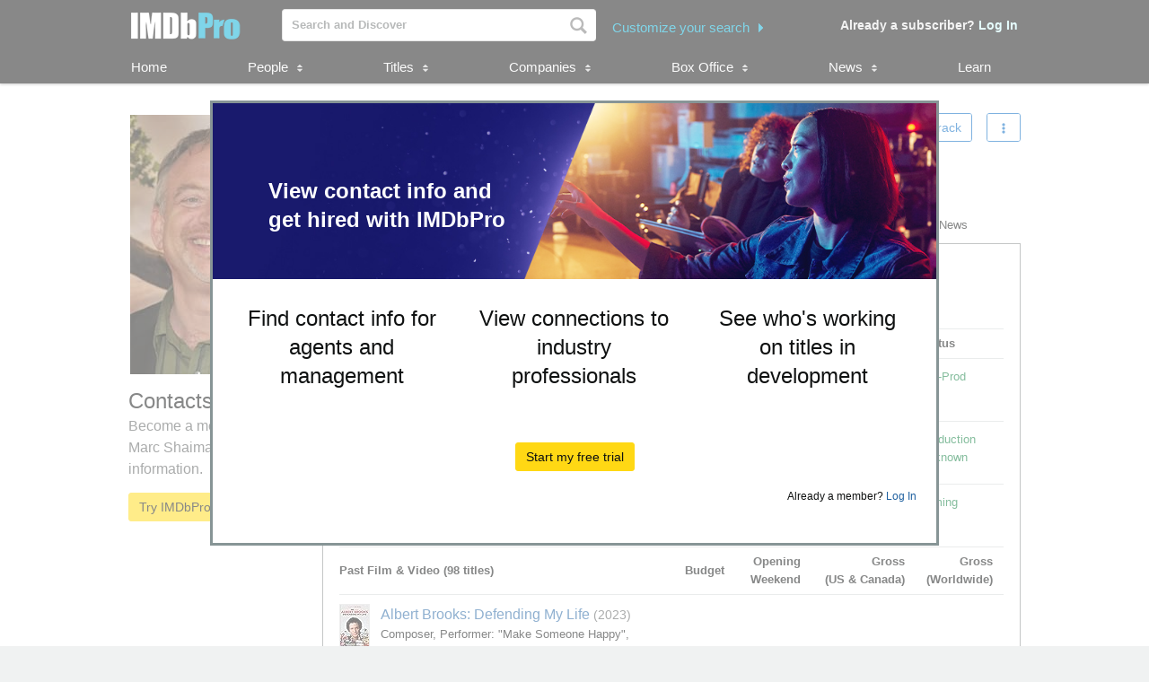

--- FILE ---
content_type: text/html;charset=UTF-8
request_url: https://pro.imdb.com/name/nm0003299/?ref_=mojo_tt_cw_7&rf=mojo_tt_cw_7
body_size: 68408
content:


    



<!doctype html><!--[if IE 8]><html class="a-no-js a-lt-ie10 a-lt-ie9 a-ie8" data-19ax5a9jf="dingo"><![endif]--><!--[if IE 9]><html class="a-no-js a-lt-ie10 a-ie9" data-19ax5a9jf="dingo"><![endif]--><!--[if !IE]><!--><html class="a-no-js" data-19ax5a9jf="dingo"><!--<![endif]--><head><script>var aPageStart = (new Date()).getTime();</script><meta charset="utf-8"><script type="a-state" data-a-state="{&quot;key&quot;: &quot;csm&quot;}">
{"pageType": "name", "subpageType": "v2_credits_public"}
</script>
<meta name="description" content="See Marc Shaiman's contact, representation, publicist, and legal information. Explore Marc Shaiman's credits, follow attached in-development titles, and track popularity with STARmeter. IMDbPro &mdash; The essential resource for entertainment professionals.">
<meta property="og:image" content=https://m.media-amazon.com/images/M/MV5BMzQ1OTIwNjExM15BMl5BanBnXkFtZTcwOTA4NDk2Mw@@._V1_.jpg />
<title dir="ltr">Marc Shaiman - Contact Info, Agent, Manager | IMDbPro</title> <link rel="icon" href="https://m.media-amazon.com/images/S/sash/y41fw5S$yXMZ$C3.svg" />
<link rel="shortcut icon" href="https://m.media-amazon.com/images/S/sash/AvwPSwr7$w8fgmc.ico" />
<link rel="apple-touch-icon" href="https://m.media-amazon.com/images/S/sash/zitGXdV7DR8RFeo.png" />
<link rel="apple-touch-icon" sizes="72x72" href="https://m.media-amazon.com/images/S/sash/2RrWZfB2tDvXFfs.png" />
<link rel="apple-touch-icon" sizes="96x96" href="https://m.media-amazon.com/images/S/sash/jdJDWZ9iRWJ4R1i.png" />
<link rel="apple-touch-icon" sizes="120x120" href="https://m.media-amazon.com/images/S/sash/fFIZv5nENenPGIn.png" />
<link rel="apple-touch-icon" sizes="152x152" href="https://m.media-amazon.com/images/S/sash/Hbel7FWOmNDzhoK.png" />
<link rel="apple-touch-icon" sizes="192x192" href="https://m.media-amazon.com/images/S/sash/GQmfueRbQfFF563.png" />
<script>
var ue_sid = "000-0000000-0000000"; // inject session id
var ue_id = "HKFGRZN706VVYVBTHSRD"; // inject main request id
</script>
<link rel="stylesheet" href="https://m.media-amazon.com/images/I/21IHmFceiiL._RC|510BGRc9FFL.css_.css?AUIClients/AmazonUI" />
<link rel="stylesheet" href="https://m.media-amazon.com/images/I/11T9EXq1JNL._RC|01cxwTawfML.css,41eOUuuaePL.css,31NVqwY5B-L.css,21JMC7OC91L.css,01xH+fhFIJL.css,01EJgRrSvHL.css,413Vvv3GONL.css,1170nDgl0uL.css,01Rw4F+QU6L.css,11NeGmEx+fL.css,01LmAy9LJTL.css,01IdKcBuAdL.css,01iHqjS7YfL.css,01eVBHHaY+L.css,21XTBCXp9XL.css,11pDJV08stL.css,51yqRfvysvL.css,01HWrzt-WgL.css,01XPHJk60-L.css,11aX6hlPzjL.css,01GAxF7K5tL.css,01ZM-s8Z3xL.css,21gEzBqpmtL.css,11CFYS0t4PL.css,21TxBPhrLyL.css,21Dt9D2TuML.css,31nHKcziF0L.css,111h7n9dRnL.css,31gbAqfmOnL.css,11PDZ29p-PL.css,11kbPm9N5xL.css,215WpAjwzoL.css,11sUwulETuL.css,114aTS6SjML.css,01xFKTPySiL.css,21veZgndJZL.css,21OD8FuBraL.css,11XozyxiH7L.css,21n1oEPZnHL.css,11HVvPbE6JL.css,119Cktja74L.css,11PMguLK6gL.css,01890+Vwk8L.css,11sjvwOAToL.css,01qiwJ7qDfL.css,21AS3Iv3HQL.css,016mfgi+D2L.css,01VinDhK+DL.css,21pG0akilsL.css,21msrr4h2yL.css,013-xYw+SRL.css_.css?AUIClients/AmazonUI#not-trident" />
<link rel="stylesheet" href="https://m.media-amazon.com/images/I/01SdjaY0ZsL._RC|D1rh4dy3REL.css_.css?AUIClients/IMDbProSiteAssets" />
<link rel="stylesheet" href="https://m.media-amazon.com/images/I/513y0tt2hqL.css?AUIClients/IMDbProSiteHeaderFooterAssets" />
<link rel="stylesheet" href="https://m.media-amazon.com/images/I/41kG9ApL4eL._RC|01Q3naeSSML.css,41F1rfQ59nL.css_.css?AUIClients/IMDbProConstPageAssets" />
<link rel="stylesheet" href="https://m.media-amazon.com/images/I/016X47kCUXL.css?AUIClients/IMDbProSiteClientAssets" />
<link rel="stylesheet" href="https://m.media-amazon.com/images/I/01LPI7Ef+XL.css?AUIClients/IMDbProSiteHappyOrNotAssets" />
<link rel="stylesheet" href="https://m.media-amazon.com/images/I/01Slj4CQ-2L.css?AUIClients/IMDbProSiteNamePageAssets" />
<link rel="stylesheet" href="https://m.media-amazon.com/images/I/110U3WLiUaL.css?AUIClients/AmazonUIFormExtras#not-trident" />
<script>
(function(b,a,c,d){if((b=b.AmazonUIPageJS||b.P)&&b.when&&b.register){c=[];for(a=a.currentScript;a;a=a.parentElement)a.id&&c.push(a.id);return b.log("A copy of P has already been loaded on this page.","FATAL",c.join(" "))}})(window,document,Date);(function(a,b,c,d){"use strict";a._pSetI=function(){return null}})(window,document,Date);(function(c,e,I,B){"use strict";c._pd=function(){var a,u;return function(C,f,h,k,b,D,v,E,F){function w(d){try{return d()}catch(J){return!1}}function l(){if(m){var d={w:c.innerWidth||b.clientWidth,h:c.innerHeight||b.clientHeight};5<Math.abs(d.w-q.w)||50<d.h-q.h?(q=d,n=4,(d=a.mobile||a.tablet?450<d.w&&d.w>d.h:1250<=d.w)?k(b,"a-ws"):b.className=v(b,"a-ws")):0<n&&(n--,x=setTimeout(l,16))}}function G(d){(m=d===B?!m:!!d)&&l()}function H(){return m}if(!u){u=!0;var r=function(){var d=["O","ms","Moz","Webkit"],
c=e.createElement("div");return{testGradients:function(){return!0},test:function(a){var b=a.charAt(0).toUpperCase()+a.substr(1);a=(d.join(b+" ")+b+" "+a).split(" ");for(b=a.length;b--;)if(""===c.style[a[b]])return!0;return!1},testTransform3d:function(){return!0}}}(),y=b.className,z=/(^| )a-mobile( |$)/.test(y),A=/(^| )a-tablet( |$)/.test(y);a={audio:function(){return!!e.createElement("audio").canPlayType},video:function(){return!!e.createElement("video").canPlayType},canvas:function(){return!!e.createElement("canvas").getContext},
svg:function(){return!!e.createElementNS&&!!e.createElementNS("http://www.w3.org/2000/svg","svg").createSVGRect},offline:function(){return navigator.hasOwnProperty&&navigator.hasOwnProperty("onLine")&&navigator.onLine},dragDrop:function(){return"draggable"in e.createElement("span")},geolocation:function(){return!!navigator.geolocation},history:function(){return!(!c.history||!c.history.pushState)},webworker:function(){return!!c.Worker},autofocus:function(){return"autofocus"in e.createElement("input")},
inputPlaceholder:function(){return"placeholder"in e.createElement("input")},textareaPlaceholder:function(){return"placeholder"in e.createElement("textarea")},localStorage:function(){return"localStorage"in c&&null!==c.localStorage},orientation:function(){return"orientation"in c},touch:function(){return"ontouchend"in e},gradients:function(){return r.testGradients()},hires:function(){var a=c.devicePixelRatio&&1.5<=c.devicePixelRatio||c.matchMedia&&c.matchMedia("(min-resolution:144dpi)").matches;E("hiRes"+
(z?"Mobile":A?"Tablet":"Desktop"),a?1:0);return a},transform3d:function(){return r.testTransform3d()},touchScrolling:function(){return f(/Windowshop|android|OS ([5-9]|[1-9][0-9]+)(_[0-9]{1,2})+ like Mac OS X|SOFTWARE=([5-9]|[1-9][0-9]+)(.[0-9]{1,2})+.*DEVICE=iPhone|Chrome|Silk|Firefox|Trident.+?; Touch/i)},ios:function(){return f(/OS [1-9][0-9]*(_[0-9]*)+ like Mac OS X/i)&&!f(/trident|Edge/i)},android:function(){return f(/android.([1-9]|[L-Z])/i)&&!f(/trident|Edge/i)},mobile:function(){return z},
tablet:function(){return A},rtl:function(){return"rtl"===b.dir}};for(var g in a)a.hasOwnProperty(g)&&(a[g]=w(a[g]));for(var t="textShadow textStroke boxShadow borderRadius borderImage opacity transform transition".split(" "),p=0;p<t.length;p++)a[t[p]]=w(function(){return r.test(t[p])});var m=!0,x=0,q={w:0,h:0},n=4;l();h(c,"resize",function(){clearTimeout(x);n=4;l()});b.className=v(b,"a-no-js");k(b,"a-js");!f(/OS [1-8](_[0-9]*)+ like Mac OS X/i)||c.navigator.standalone||f(/safari/i)||k(b,"a-ember");
h=[];for(g in a)a.hasOwnProperty(g)&&a[g]&&h.push("a-"+g.replace(/([A-Z])/g,function(a){return"-"+a.toLowerCase()}));k(b,h.join(" "));b.setAttribute("data-aui-build-date",F);C.register("p-detect",function(){return{capabilities:a,localStorage:a.localStorage&&D,toggleResponsiveGrid:G,responsiveGridEnabled:H}});return a||{}}}}()})(window,document,Date);(function(a,p,q,k){function m(e,b,c,g){a.P.when.apply(a.P,b).register("flow:"+e,function(){var a=g.apply(this,arguments);return c||a})}function l(e){a.P.log(e,"FATAL","AmazonUIPageJS@AUIDefineJS")}function f(a,b,c){Object.defineProperty(a,b,{value:c,writable:!1})}function n(e,b,c){"string"!==typeof e&&a.P.error("Anonymous modules are not supported.");var g=c!==k?c:"function"===typeof b?b:k;g||a.P.error("A callback must be provided");var f,h=[];if(c&&Array.isArray(b)&&(h=b.reduce(function(b,d){if("module"===
d||"require"===d)a.P.error('"module" or "require" injection is not supported.');else if("exports"===d){d=f={};var c="flow:"+e+"-exports";a.P.declare(c,d);b.push(c)}else 0!==d.lastIndexOf("@amzn/",0)?l("Dependency "+d+" does not begin with '@amzn/'"):b.push("flow:"+d);return b},[]),b.length!==h.length))return;m(e,h,f,g)}"use strict";Object.prototype.hasOwnProperty.call(a,"aui")?l("AUIDefineJS is already present globally"):(f(a,"aui",{}),f(a.aui,"amd_define",n))})(window,document,Date);(function(g,h,C,D){function K(a){l&&l.tag&&l.tag(p(":","aui",a))}function q(a,b){l&&l.count&&l.count("aui:"+a,0===b?0:b||(l.count("aui:"+a)||0)+1)}function L(a){try{return a.test(navigator.userAgent)}catch(b){return!1}}function x(a,b,c){a.addEventListener?a.addEventListener(b,c,!1):a.attachEvent&&a.attachEvent("on"+b,c)}function p(a,b,c,f){b=b&&c?b+a+c:b||c;return f?p(a,b,f):b}function y(a,b,c){try{Object.defineProperty(a,b,{value:c,writable:!1})}catch(f){a[b]=c}return c}function M(a,b){a.className=
N(a,b)+" "+b}function N(a,b){return(" "+a.className+" ").split(" "+b+" ").join(" ").replace(/^ | $/g,"")}function aa(a,b,c){var f=c=a.length,e=function(){f--||(E.push(b),F||(m?m.set(z):setTimeout(z,0),F=!0))};for(e();c--;)O[a[c]]?e():(u[a[c]]=u[a[c]]||[]).push(e)}function ba(a,b,c,f,e){var d=h.createElement(a?"script":"link");x(d,"error",f);e&&x(d,"load",e);a?(d.type="text/javascript",d.async=!0,c&&/AUIClients|images[/]I/.test(b)&&d.setAttribute("crossorigin","anonymous"),d.src=b):(d.rel="stylesheet",
d.href=b);h.getElementsByTagName("head")[0].appendChild(d)}function P(a,b){return function(c,f){function e(){ba(b,c,d,function(b){G?q("resource_unload"):d?(d=!1,q("resource_retry"),e()):(q("resource_error"),a.log("Asset failed to load: "+c));b&&b.stopPropagation?b.stopPropagation():g.event&&(g.event.cancelBubble=!0)},f)}if(Q[c])return!1;Q[c]=!0;q("resource_count");var d=!0;return!e()}}function ca(a,b,c){for(var f={name:a,guard:function(c){return b.guardFatal(a,c)},guardTime:function(a){return b.guardTime(a)},
logError:function(c,d,e){b.logError(c,d,e,a)}},e=[],d=0;d<c.length;d++)A.hasOwnProperty(c[d])&&(e[d]=H.hasOwnProperty(c[d])?H[c[d]](A[c[d]],f):A[c[d]]);return e}function v(a,b,c,f,e){return function(d,k){function n(){var a=null;f?a=k:"function"===typeof k&&(q.start=r(),a=k.apply(g,ca(d,h,l)),q.end=r());if(b){A[d]=a;a=d;for(O[a]=!0;(u[a]||[]).length;)u[a].shift()();delete u[a]}q.done=!0}var h=e||this;"function"===typeof d&&(k=d,d=D);b&&(d=d?d.replace(R,""):"__NONAME__",I.hasOwnProperty(d)&&h.error(p(", reregistered by ",
p(" by ",d+" already registered",I[d]),h.attribution),d),I[d]=h.attribution);for(var l=[],m=0;m<a.length;m++)l[m]=a[m].replace(R,"");var q=w[d||"anon"+ ++da]={depend:l,registered:r(),namespace:h.namespace};d&&ea.hasOwnProperty(d);c?n():aa(l,h.guardFatal(d,n),d);return{decorate:function(a){H[d]=h.guardFatal(d,a)}}}}function S(a){return function(){var b=Array.prototype.slice.call(arguments);return{execute:v(b,!1,a,!1,this),register:v(b,!0,a,!1,this)}}}function J(a,b){return function(c,f){f||(f=c,c=
D);var e=this.attribution;return function(){n.push(b||{attribution:e,name:c,logLevel:a});var d=f.apply(this,arguments);n.pop();return d}}}function B(a,b){this.load={js:P(this,!0),css:P(this)};y(this,"namespace",b);y(this,"attribution",a)}function T(){h.body?k.trigger("a-bodyBegin"):setTimeout(T,20)}"use strict";var t=C.now=C.now||function(){return+new C},r=function(a){return a&&a.now?a.now.bind(a):t}(g.performance),fa=r(),ea={},l=g.ue;K();K("aui_build_date:3.26.1-2026-01-29");var U={getItem:function(a){try{return g.localStorage.getItem(a)}catch(b){}},
setItem:function(a,b){try{return g.localStorage.setItem(a,b)}catch(c){}}},m=g._pSetI(),E=[],ha=[],F=!1,ia=navigator.scheduling&&"function"===typeof navigator.scheduling.isInputPending;var z=function(){for(var a=m?m.set(z):setTimeout(z,0),b=t();ha.length||E.length;)if(E.shift()(),m&&ia){if(150<t()-b&&!navigator.scheduling.isInputPending()||50<t()-b&&navigator.scheduling.isInputPending())return}else if(50<t()-b)return;m?m.clear(a):clearTimeout(a);F=!1};var O={},u={},Q={},G=!1;x(g,"beforeunload",function(){G=
!0;setTimeout(function(){G=!1},1E4)});var R=/^prv:/,I={},A={},H={},w={},da=0,ja=String.fromCharCode(92),n=[],V=!0,W=g.onerror;g.onerror=function(a,b,c,f,e){e&&"object"===typeof e||(e=Error(a,b,c),e.columnNumber=f,e.stack=b||c||f?p(ja,e.message,"at "+p(":",b,c,f)):D);var d=n.pop()||{};e.attribution=p(":",e.attribution||d.attribution,d.name);e.logLevel=d.logLevel;e.attribution&&console&&console.log&&console.log([e.logLevel||"ERROR",a,"thrown by",e.attribution].join(" "));n=[];W&&(d=[].slice.call(arguments),
d[4]=e,W.apply(g,d))};B.prototype={logError:function(a,b,c,f){b={message:b,logLevel:c||"ERROR",attribution:p(":",this.attribution,f)};if(g.ueLogError)return g.ueLogError(a||b,a?b:null),!0;console&&console.error&&(console.log(b),console.error(a));return!1},error:function(a,b,c,f){a=Error(p(":",f,a,c));a.attribution=p(":",this.attribution,b);throw a;},guardError:J(),guardFatal:J("FATAL"),guardCurrent:function(a){var b=n[n.length-1];return b?J(b.logLevel,b).call(this,a):a},guardTime:function(a){var b=
n[n.length-1],c=b&&b.name;return c&&c in w?function(){var b=r(),e=a.apply(this,arguments);w[c].async=(w[c].async||0)+r()-b;return e}:a},log:function(a,b,c){return this.logError(null,a,b,c)},declare:v([],!0,!0,!0),register:v([],!0),execute:v([]),AUI_BUILD_DATE:"3.26.1-2026-01-29",when:S(),now:S(!0),trigger:function(a,b,c){var f=t();this.declare(a,{data:b,pageElapsedTime:f-(g.aPageStart||NaN),triggerTime:f});c&&c.instrument&&X.when("prv:a-logTrigger").execute(function(b){b(a)})},handleTriggers:function(){this.log("handleTriggers deprecated")},
attributeErrors:function(a){return new B(a)},_namespace:function(a,b){return new B(a,b)},setPriority:function(a){V?V=!1:this.log("setPriority only accept the first call.")}};var k=y(g,"AmazonUIPageJS",new B);var X=k._namespace("PageJS","AmazonUI");X.declare("prv:p-debug",w);k.declare("p-recorder-events",[]);k.declare("p-recorder-stop",function(){});y(g,"P",k);T();if(h.addEventListener){var Y;h.addEventListener("DOMContentLoaded",Y=function(){k.trigger("a-domready");h.removeEventListener("DOMContentLoaded",
Y,!1)},!1)}var Z=h.documentElement,ka=g._pd(k,L,x,M,Z,U,N,q,"3.26.1-2026-01-29");L(/UCBrowser/i)||ka.localStorage&&M(Z,U.getItem("a-font-class"));k.declare("a-event-revised-handling",!1);k.declare("a-fix-event-off",!1);q("pagejs:pkgExecTime",r()-fa)})(window,document,Date);(function(d,C,E,F){function t(m){e&&e.tag&&e.tag(f(":","aui",m))}function g(m,d){e&&e.count&&e.count("aui:"+m,0===d?0:d||(e.count("aui:"+m)||0)+1)}function v(d){try{return d.test(navigator.userAgent)}catch(x){return!1}}function k(d){return"function"===typeof d}function w(d,f,h){d.addEventListener?d.addEventListener(f,h,!1):d.attachEvent&&d.attachEvent("on"+f,h)}function f(d,g,h,k){g=g&&h?g+d+h:g||h;return k?f(d,g,k):g}"use strict";var e=d.ue,z=String.fromCharCode(92);P.execute("RetailPageServiceWorker",
function(){function m(a,b){l.controller&&a?(a={feature:"retail_service_worker_messaging",command:a},b&&(a.data=b),l.controller.postMessage(a)):a&&g("sw:sw_message_no_ctrl",1)}function x(a){var b=a.data;if(b&&"retail_service_worker_messaging"===b.feature&&b.command&&b.data){var c=b.data;a=d.ue;var n=d.ueLogError;switch(b.command){case "log_counter":a&&k(a.count)&&c.name&&a.count(c.name,0===c.value?0:c.value||1);break;case "log_tag":a&&k(a.tag)&&c.tag&&(a.tag(c.tag),b=d.uex,a.isl&&k(b)&&b("at"));break;
case "log_error":n&&k(n)&&c.message&&n({message:c.message,logLevel:c.level||"ERROR",attribution:c.attribution||"RetailServiceWorker"});break;case "log_weblab_trigger":if(!c.weblab||!c.treatment)break;a&&k(a.trigger)?a.trigger(c.weblab,c.treatment):(g("sw:wt:miss"),g("sw:wt:miss:"+c.weblab+":"+c.treatment));break;default:g("sw:unsupported_message_command",1)}}}function h(a,b){return"sw:"+(b||"")+":"+a+":"}function y(){p.forEach(function(a){t(a)})}function r(a){return a.capabilities.isAmazonApp&&a.capabilities.android}
function A(a,b,c){if(b)if(b.mshop&&r(a))a=h(c,"mshop_and"),b=b.mshop.action,p.push(a+"supported"),b(a,c);else if(b.browser){a=v(/Chrome/i)&&!v(/Edge/i)&&!v(/OPR/i)&&!a.capabilities.isAmazonApp&&!v(new RegExp(z+"bwv"+z+"b"));var d=b.browser;b=h(c,"browser");a?(a=d.action,p.push(b+"supported"),a(b,c)):p.push(b+"unsupported")}}function B(a,b,c){a&&p.push(h("register",c)+"unsupported");b&&p.push(h("unregister",c)+"unsupported");y()}try{var l=navigator.serviceWorker}catch(a){t("sw:nav_err")}(function(){if(l){var a=
function(){m("page_loaded",{rid:d.ue_id,mid:d.ue_mid,pty:d.ue_pty,sid:d.ue_sid,spty:d.ue_spty,furl:d.ue_furl})};w(l,"message",x);m("client_messaging_ready");P.when("load").execute(a);w(l,"controllerchange",function(){m("client_messaging_ready");"complete"===C.readyState&&a()})}})();var p=[],q=function(a,b){var c=d.uex,n=d.uet;a=f(":","aui","sw",a);"ld"===b&&k(c)?c("ld",a,{wb:1}):k(n)&&n(b,a,{wb:1})},D=function(a,b,c){function n(a){b&&k(b.failure)&&b.failure(a)}function h(){m=setTimeout(function(){t(f(":",
"sw:"+e,u.TIMED_OUT));n({ok:!1,statusCode:u.TIMED_OUT,done:!1});q(e,"ld")},c||4E3)}var u={NO_CONTROLLER:"no_ctrl",TIMED_OUT:"timed_out",UNSUPPORTED_BROWSER:"unsupported_browser",UNEXPECTED_RESPONSE:"unexpected_response"},e=f(":",a.feature,a.command),m,p=!0;if("MessageChannel"in d&&l&&"controller"in l)if(l.controller){var r=new MessageChannel;r.port1.onmessage=function(c){(c=c.data)&&c.feature===a.feature&&c.command===a.command?(p&&(q(e,"cf"),p=!1),q(e,"af"),clearTimeout(m),c.done||h(),c.ok?b&&k(b.success)&&
b.success(c):n(c),c.done&&q(e,"ld")):g(f(":","sw:"+e,u.UNEXPECTED_RESPONSE),1)};h();q(e,"bb");l.controller.postMessage(a,[r.port2])}else t(f(":","sw:"+a.feature,u.NO_CONTROLLER)),n({ok:!1,statusCode:u.NO_CONTROLLER,done:!0});else t(f(":","sw:"+a.feature,u.UNSUPPORTED_BROWSER)),n({ok:!1,statusCode:u.UNSUPPORTED_BROWSER,done:!0})};(function(){l?(q("ctrl_changed","bb"),l.addEventListener("controllerchange",function(){t("sw:ctrl_changed");q("ctrl_changed","ld")})):g(f(":","sw:ctrl_changed","sw_unsupp"),
1)})();(function(){var a=function(){q(b,"ld");var a=d.uex;D({feature:"page_proxy",command:"request_feature_tags"},{success:function(b){b=b.data;Array.isArray(b)&&b.forEach(function(a){"string"===typeof a?t(f(":","sw:ppft",a)):g(f(":","sw:ppft","invalid_tag"),1)});g(f(":","sw:ppft","success"),1);e&&e.isl&&k(a)&&a("at")},failure:function(a){g(f(":","sw:ppft","error:"+(a.statusCode||"ppft_error")),1)}})};if("requestIdleCallback"in d){var b=f(":","ppft","callback_ricb");d.requestIdleCallback(a,{timeout:1E3})}else b=
f(":","ppft","callback_timeout"),setTimeout(a,0);q(b,"bb")})();(function(a){var b=a.reg,c=a.unreg;l&&l.getRegistrations?(P.when("A").execute(function(b){if((a.reg.mshop||a.unreg.mshop)&&"function"===typeof r&&r(b)){var f=a.reg.mshop?"T1":"C",e=d.ue;e&&e.trigger?e.trigger("MSHOP_SW_CLIENT_446196",f):g("sw:mshop:wt:failed")}A(b,c,"unregister")}),w(d,"load",function(){P.when("A").execute(function(a){A(a,b,"register");y()})})):(B(b&&b.browser,c&&c.browser,"browser"),P.when("A").execute(function(a){"function"===
typeof r&&r(a)&&B(b&&b.mshop,c&&c.mshop,"mshop_and")}))})({reg:{},unreg:{}})})})(window,document,Date);
(window.AmazonUIPageJS ? AmazonUIPageJS : P).load.js('https://m.media-amazon.com/images/I/11zuylp74DL._RC|61xJcNKKLXL.js,11Y+5x+kkTL.js,51LPrROZ2JL.js,11yKORv-GTL.js,11GgN1+C7hL.js,01+z+uIeJ-L.js,01VRMV3FBdL.js,21NadQlXUWL.js,01vRf9id2EL.js,11a7qqY8xXL.js,11aZNVRA-EL.js,51C4kaFbiAL.js,11FhdH2HZwL.js,11wb9K3sw0L.js,11BrgrMAHUL.js,11GPhx42StL.js,210X-JWUe-L.js,01Svfxfy8OL.js,61uZ+hPSDZL.js,01ikBbTAneL.js,316JwWyajNL.js,01qXJuwGmxL.js,01WlsjNmqIL.js,11F929pmpYL.js,31vxRYDelFL.js,01rpauTep4L.js,31rqCOnXDNL.js,011FfPwYqHL.js,21jSVv5YUQL.js,013ncka0wXL.js,21kN0q4IA-L.js,01VvIkYCafL.js,11vb6P5C5AL.js,017jQkKSn2L.js_.js?AUIClients/AmazonUI');
(window.AmazonUIPageJS ? AmazonUIPageJS : P).load.js('https://m.media-amazon.com/images/I/21ZMwVh4T0L._RC|21OJDARBhQL.js,1140xMp++9L.js,411cVmdl12L.js,21eSNvaI9RL.js,819o1I47KDL.js_.js?AUIClients/IMDbProSiteAssets');
(window.AmazonUIPageJS ? AmazonUIPageJS : P).load.js('https://m.media-amazon.com/images/I/51eNl4UklBL.js?AUIClients/IMDbProSiteHeaderFooterAssets');
(window.AmazonUIPageJS ? AmazonUIPageJS : P).load.js('https://m.media-amazon.com/images/I/51PJncypm8L._RC|21WCCmmllEL.js,81WQ78Snf1L.js_.js?AUIClients/IMDbProConstPageAssets');
(window.AmazonUIPageJS ? AmazonUIPageJS : P).load.js('https://m.media-amazon.com/images/I/213u+QfGwOL.js?AUIClients/IMDbProSiteClientAssets');
(window.AmazonUIPageJS ? AmazonUIPageJS : P).load.js('https://m.media-amazon.com/images/I/01PG7huupRL.js?AUIClients/IMDbProSiteConnectionsAssets');
(window.AmazonUIPageJS ? AmazonUIPageJS : P).load.js('https://m.media-amazon.com/images/I/119fxgzqHnL.js?AUIClients/IMDbProSiteHappyOrNotAssets');
(window.AmazonUIPageJS ? AmazonUIPageJS : P).load.js('https://m.media-amazon.com/images/I/01hE-MZBZIL.js?AUIClients/IMDbProSiteNamePageAssets');
(window.AmazonUIPageJS ? AmazonUIPageJS : P).load.js('https://m.media-amazon.com/images/I/01ifGy5gwSL.js?AUIClients/IMDbProSitePrimaryProfessionAssets');
(window.AmazonUIPageJS ? AmazonUIPageJS : P).load.js('https://m.media-amazon.com/images/I/31jdfgcsPAL.js?AUIClients/AmazonUIFormControlsJS');
</script>
<style>
@font-face {
font-family: 'Glyphicons Regular';
src: url('/api/fonts/glyphicons-regular-192.eot');
src: url('/api/fonts/glyphicons-regular-192.eot?#iefix') format('embedded-opentype'),
url('/api/fonts/glyphicons-regular-192.woff2') format('woff2'),
url('/api/fonts/glyphicons-regular-192.woff') format('woff'),
url('/api/fonts/glyphicons-regular-192.ttf') format('truetype'),
url('/api/fonts/glyphicons-regular-192.svg#glyphiconsregular') format('svg');
font-weight: normal;
font-style: normal;
}
@font-face {
font-family: 'Glyphicons Halflings';
src: url('/api/fonts/glyphicons-halflings-regular-192.eot');
src: url('/api/fonts/glyphicons-halflings-regular-192.eot?#iefix') format('embedded-opentype'),
url('/api/fonts/glyphicons-halflings-regular-192.woff2') format('woff2'),
url('/api/fonts/glyphicons-halflings-regular-192.woff') format('woff'),
url('/api/fonts/glyphicons-halflings-regular-192.ttf') format('truetype'),
url('/api/fonts/glyphicons-halflings-regular-192.svg#glyphicons_halflingsregular') format('svg');
font-weight: normal;
font-style: normal;
}
@font-face {
font-family: 'Glyphicons Social';
src: url('/api/fonts/glyphicons-social-regular.eot');
src: url('/api/fonts/glyphicons-social-regular.eot?#iefix') format('embedded-opentype'),
url('/api/fonts/glyphicons-social-regular.woff2') format('woff2'),
url('/api/fonts/glyphicons-social-regular.woff') format('woff'),
url('/api/fonts/glyphicons-social-regular.ttf') format('truetype'),
url('/api/fonts/glyphicons-social-regular.svg#glyphicons_socialregular') format('svg');
font-weight: normal;
font-style: normal;
}
</style>
<script type="a-state" data-a-state="{&quot;key&quot;: &quot;site-type-state&quot;}">
{"isApp": false}
</script>
<link rel="canonical" href="https://pro.imdb.com/name/nm0003299/">
</head><body id="name" class="a-color-offset-background credits const_page_wrapper a-aui_149818-c a-aui_152852-c a-aui_157141-c a-aui_160684-c a-aui_57326-c a-aui_72554-c a-aui_accessibility_49860-c a-aui_attr_validations_1_51371-c a-aui_bolt_62845-c a-aui_pci_risk_banner_210084-c a-aui_perf_130093-c a-aui_tnr_v2_180836-c a-aui_ux_113788-c a-aui_ux_114039-c a-aui_ux_138741-c a-aui_ux_145937-c a-aui_ux_60000-c"><div id="a-page"><script type="a-state" data-a-state="{&quot;key&quot;:&quot;a-wlab-states&quot;}">{"AUI_149818":null,"AUI_152852":null,"AUI_157141":null,"AUI_160684":null,"AUI_57326":null,"AUI_72554":null,"AUI_ACCESSIBILITY_49860":null,"AUI_ATTR_VALIDATIONS_1_51371":null,"AUI_BOLT_62845":null,"AUI_PCI_RISK_BANNER_210084":null,"AUI_PERF_130093":null,"AUI_TNR_V2_180836":null,"AUI_UX_113788":null,"AUI_UX_114039":null,"AUI_UX_138741":null,"AUI_UX_145937":null,"AUI_UX_60000":null}</script>
<div id="logged_out_upsell_wrapper" class="a-section a-spacing-none a-padding-none">
<a name="slot_lightbox"></a>
<script type="text/javascript">if(typeof uet === 'function'){uet('bb','IMDbPro_UpsellWidget',{wb:1});}</script>
<span class="ab_widget">
<div id="logged_out_upsell" class="a-section"><div id="logged-out-modal-v2" class="a-section logged-out-modal-v2">
<div id="upsell-widget-v2" class="a-section thin-hero-top-text-groups-horizontal-login-cta-bottom"><div class="a-section a-spacing-none a-spacing-top-none a-padding-none aok-relative"><img alt="" src="https://m.media-amazon.com/images/G/01/IMDbPro/images/Test/AnthemV2/upsellDesktop_v1.jpg" height="196px" width="806px"><div class="a-section a-padding-large thin-hero-top--headline-wrapper"><div class="a-section a-padding-large"><div class="a-section a-spacing-none a-spacing-top-none a-padding-medium a-text-left">
<h2 class="a-text-left text_color_white"> <strong>View contact info and get hired with IMDbPro</strong>
</h2></div></div></div></div>
<div class="a-section a-padding-large"><div class="a-section a-spacing-none a-spacing-top-none a-padding-none"><div class="a-row"><div class="a-column a-span4"><div class="a-section a-spacing-none a-spacing-top-none a-padding-base"><div class="a-section a-spacing-none a-spacing-top-none a-padding-none a-text-left">
<span class="a-size-medium a-color- ember_bold">
</span></div><div class="a-section a-spacing-none a-spacing-top-none a-padding-none a-text-center">
<span class="a-size-large a-color-"> Find contact info for agents and management
</span></div></div></div><div class="a-column a-span4"><div class="a-section a-spacing-none a-spacing-top-none a-padding-base"><div class="a-section a-spacing-none a-spacing-top-none a-padding-none a-text-left">
<span class="a-size-medium a-color- ember_bold">
</span></div><div class="a-section a-spacing-none a-spacing-top-none a-padding-none a-text-center">
<span class="a-size-large a-color-"> View connections to industry professionals
</span></div></div></div><div class="a-column a-span4 a-span-last"><div class="a-section a-spacing-none a-spacing-top-none a-padding-base"><div class="a-section a-spacing-none a-spacing-top-none a-padding-none a-text-left">
<span class="a-size-medium a-color- ember_bold">
</span></div><div class="a-section a-spacing-none a-spacing-top-none a-padding-none a-text-center">
<span class="a-size-large a-color-"> See who&#39;s working on titles in development
</span></div></div></div></div></div></div>
<div class="a-section a-spacing-large stick_to_bottom_absolute"><div class="a-section a-spacing-none a-spacing-top-none a-padding-none a-text-center">
<span class="a-declarative" data-action="log_event" data-log_event="{&quot;pageAction&quot;: &quot;upslb_signup&quot;}">
<span class="a-declarative" data-action="log_event" data-log_event="{&quot;pageAction&quot;: &quot;upslb&quot;}"><span class="a-button a-button-primary"><span class="a-button-inner"><a href="https://pro.imdb.com/signup/pro/start?rf=mojo_tt_cw_7&ref_=nm_pub_upslb_signup" data-bypassPublicRestriction="true" class="a-button-text" role="button"><span class="a-size-base"> Start my free trial
</span></a></span></span></span>
</span></div>
<div class="a-section a-spacing-none a-spacing-top-none a-padding-large a-text-right">
<span class="a-size-mini"> Already a member?
<a data-bypassPublicRestriction="true" class="a-size- a-align- a-link-" href="https://pro.imdb.com/login/ap?u=%2Fname%2Fnm0003299%2F&rf=mojo_tt_cw_7&ref_=nm_pub_upslb_login"><span class="a-declarative" data-action="log_event" data-log_event="{&quot;pageAction&quot;: &quot;upslb_login&quot;}"> Log In
</span></a></span></div></div></div>
<div id="id1931185886" class="a-section"></div>
<script class="trackerconsent" trackertype="vendor" type="text/plain" vendor="755" pid="id1931185886">
&lt;iframe src=&quot;/api/tracking/google/remarketing&quot; style=&quot;display: none;&quot;
sandbox=&quot;allow-same-origin allow-scripts&quot;&gt;&lt;/iframe&gt;
</script>
<div id="id2005420321" class="a-section"></div>
<script class="trackerconsent" trackertype="vendor" type="text/plain" vendor="793" pid="id2005420321">
&lt;iframe src=&quot;/api/tracking/rodeo/upsell&quot; style=&quot;display: none;&quot;
sandbox=&quot;allow-same-origin allow-scripts&quot;&gt;&lt;/iframe&gt;
</script>
<div id="id330157474" class="a-section"></div>
<script class="trackerconsent" trackertype="vendor" type="text/plain" vendor="1126" pid="id330157474">
&lt;script&gt;
(function(w,d,t,r,u){var f,n,i;w[u]=w[u]||[],f=function(){var o={ti:&quot;5488779&quot;};o.q=w[u],w[u]=new UET(o),w[u].push(&quot;pageLoad&quot;)},n=d.createElement(t),n.src=r,n.async=1,n.onload=n.onreadystatechange=function(){var s=this.readyState;s&amp;&amp;s!==&quot;loaded&quot;&amp;&amp;s!==&quot;complete&quot;||(f(),n.onload=n.onreadystatechange=null)},i=d.getElementsByTagName(t)[0],i.parentNode.insertBefore(n,i)})(window,document,&quot;script&quot;,&quot;//bat.bing.com/bat.js&quot;,&quot;uetq&quot;);
&lt;/script&gt;
</script>
</div>
<div id="logged_out_overlay" class="a-section"></div></div>
</span>
<script type="text/javascript">
if(typeof uex === 'function'){uex('ld','IMDbPro_UpsellWidget',{wb:1});}
</script>
</div>
<a id="skip-link" href="#maincontent">
Skip to main content
</a>
<div cel_widget_id='pro_header' class='celwidget'>
<div id="header" class="no_print" role="banner">
<div class="content">
<div class="logo_container">
<a href="https://pro.imdb.com/?rf=mojo_tt_cw_7&ref_=nm_pub_nv_hm_i" class="sprite logo over_dark" >IMDbPro</a>
</div>
<div id="search_container">
<form method="get" action="/find">
<label for="searchField" class="hidden">Search and Discover</label>
<input class="searchField"
id="searchField"
type="text"
name="q"
title="Search"
value=""
spellcheck=false
placeholder="Search and Discover" />
<script>
// Add this to make sure search dropdown will display before js files are loaded
document.getElementById('searchField').addEventListener('focus', () => {
document.getElementsByClassName('search-dropdown')[0].style.display = 'block';
}, true);
</script>
<a href="#" class="submit" aria-label="Search Button">
<div class="glyphicons glyphicons-search search_icon"></div>
</a>
<input type="hidden" name="ref_" value="nm_pub_nv_search" />
<div class="hidden search-dropdown" data-is-pro-member="false" data-has-full-access-to-suggestion-search="false">
<div class="search-dropdown__col">
<ul id="instantSearch">
<li class="hidden more">
<a href="/find?q=">
<span class="mag"></span>
<img class="wheel" alt="loading" src="https://m.media-amazon.com/images/S/sash/K5D0f3dzANq4eKJ.gif">
<span class="text ellipsis">
See all results for "<span class="matched" id="searchVal"></span>" &raquo;
</span>
</a>
</li>
<li class="hidden rvc_spinner">
<img class="wheel" alt="loading" src="https://m.media-amazon.com/images/S/sash/K5D0f3dzANq4eKJ.gif">
<span>
Loading recently visited pages
</span>
</li>
</ul>
</div>
<div id="discover-ingress" class="search-dropdown__col">
<h2>Your recent lists</h2>
<div class="hidden recent-lists-spinner">
<img class="wheel" alt="loading" src="https://m.media-amazon.com/images/S/sash/K5D0f3dzANq4eKJ.gif">
<span>Loading recent lists</span>
</div>
<div class="recent-lists"></div>
<div>
&raquo;
<a href="https://pro.imdb.com/list?ref_=recent_view_see_all_list" target="_blank"> See all your lists
</a> </div>
<br>
<div>
<strong>
<a href="https://pro.imdb.com/account/membership?ref_=instant_upgr" class="upsell-color" aria-label="Learn more about Pro memberships" target="_blank"> Upgrade to unlock the full search experience
</a> </strong>
<br>
Upgrade membership to unlock
<strong>Advanced Search for People, Titles, and Companies. </strong>
<a href="https://pro.imdb.com/account/membership?ref_=instant_upgr" aria-label="Learn more about Pro memberships" target="_blank"> Learn more
</a> <br>
<br>
</div>
</div>
</div>
</form>
</div>
<div id="advanced_search">
<a href="https://pro.imdb.com/discover/people?ref_=nm_pub_nv_adv_search" id="advanced_search_link" > Customize your search
<img id="advanced_search_arrow" src="https://m.media-amazon.com/images/S/sash/FSi5f7twDPVhrma.svg">
</a> </div>
<div class="non_subscribers">
<span>Already a subscriber? </span>
<a href="https://pro.imdb.com/login/ap?u=%2Fname%2Fnm0003299%2F&rf=mojo_tt_cw_7" data-bypassPublicRestriction="true" >Log In</a>
</div>
</div>
</div>
<nav id="main_nav" class="no_print">
<ul role="menubar">
<li>
<a href="https://pro.imdb.com/?ref_=nm_pub_nv_hm" class="header" >Home</a>
</li>
<li>
<a aria-label="People" class="a-link-normal" href="#" role="menubar"> <span class="header">
People<span class="sprite arrow double"></span>
</span>
</a> <ul>
<li>
<a href="https://pro.imdb.com/discover/people?profession=any&sortOrder=STARMETER_ASC&includeDeceased=true&ref_=nm_pub_nv_ppl_tsm" > Top STARmeter
</a> </li>
<li>
<a href="https://pro.imdb.com/discover/people?profession=actor&ref_=nm_pub_nv_ppl_actr" > Actors
</a> </li>
<li>
<a href="https://pro.imdb.com/discover/people?profession=actress&ref_=nm_pub_nv_ppl_actrs" > Actresses
</a> </li>
<li>
<a href="https://pro.imdb.com/discover/people?profession=director&ref_=nm_pub_nv_ppl_dir" > Directors
</a> </li>
<li>
<a href="https://pro.imdb.com/discover/people?profession=writer&ref_=nm_pub_nv_ppl_wrt" > Writers
</a> </li>
<li>
<a href="https://pro.imdb.com/discover/people?profession=producer&ref_=nm_pub_nv_ppl_prodr" > Producers
</a> </li>
<li>
<a href="https://pro.imdb.com/discover/people?profession=talent_agent&ref_=nm_pub_nv_ppl_agnt" > Talent Agents
</a> </li>
<li>
<a href="https://pro.imdb.com/discover/people?profession=manager&ref_=nm_pub_nv_ppl_mgr" > Managers
</a> </li>
</ul>
</li>
<li>
<a aria-label="Titles" class="a-link-normal" href="#" role="menubar"> <span class="header">
Titles<span class="sprite arrow double"></span>
</span>
</a> <ul>
<li>
<a href="https://pro.imdb.com/discover/title?type=any&sortOrder=MOVIEMETER_ASC&ref_=nm_pub_nv_tt_tmm" > Top MOVIEmeter
</a> </li>
<li>
<a href="https://pro.imdb.com/discover/title?type=movie&status=development&ref_=nm_pub_nv_tt_dev" > Movies in Development
</a> </li>
<li>
<a href="https://pro.imdb.com/discover/title?type=movie&status=pre_production&ref_=nm_pub_nv_tt_pre" > Movies in Pre-Production
</a> </li>
<li>
<a href="https://pro.imdb.com/discover/title?type=movie&status=production&ref_=nm_pub_nv_tt_prod" > Movies in Production
</a> </li>
<li>
<a href="https://pro.imdb.com/discover/title?type=movie&status=post_production&ref_=nm_pub_nv_tt_post" > Movies in Post-Production
</a> </li>
<li>
<a href="https://pro.imdb.com/discover/title?type=movie&status=released&ref_=nm_pub_nv_tt_rel" > Released Movies
</a> </li>
<li>
<a href="https://pro.imdb.com/discover/title?type=tvSeries%2CtvEpisode%2CtvMovie%2CtvMiniSeries%2CtvSpecial%2CtvShort&status=production&ref_=nm_pub_nv_tt_tv_prod" > TV in Production
</a> </li>
</ul>
</li>
<li>
<a aria-label="Companies" class="a-link-normal" href="#" role="menubar"> <span class="header">
Companies<span class="sprite arrow double"></span>
</span>
</a> <ul>
<li>
<a href="https://pro.imdb.com/companies?ref_=nm_pub_nv_co_tcm#sort=ranking" >Top COMPANYmeter</a>
</li>
<li>
<a href="https://pro.imdb.com/companies?ref_=nm_pub_nv_co_pr#companyType=production&amp;sort=ranking" >Production Companies</a>
</li>
<li>
<a href="https://pro.imdb.com/companies?ref_=nm_pub_nv_co_agnc#companyType=talent-agency&amp;sort=ranking" >Talent Agencies</a>
</li>
<li>
<a href="https://pro.imdb.com/companies?ref_=nm_pub_nv_co_mgco#companyType=management&amp;sort=ranking" >Management Companies</a>
</li>
<li>
<a href="https://pro.imdb.com/companies?ref_=nm_pub_nv_co_dist#companyType=distributor&amp;sort=ranking" >Distributors</a>
</li>
<li>
<a href="https://pro.imdb.com/companies?ref_=nm_pub_nv_co_pub#companyType=publicist&amp;sort=ranking" >Publicists</a>
</li>
</ul>
</li>
<li>
<a aria-label="Box Office" class="a-link-normal" href="#" role="menubar"> <span class="header">
Box Office<span class="sprite arrow double"></span>
</span>
</a> <ul>
<li>
<a href="https://pro.imdb.com/boxoffice?ref_=nm_pub_nv_bo_domestic" >Domestic</a>
</li>
<li>
<a href="https://pro.imdb.com/boxoffice/intl?ref_=nm_pub_nv_bo_international" >International</a>
</li>
<li>
<a href="https://pro.imdb.com/boxoffice/worldwide?ref_=nm_pub_nv_bo_ww" >Worldwide</a>
</li>
<li>
<a href="https://pro.imdb.com/boxoffice/charts/overall?ref_=nm_pub_nv_bo_alltime" >All-Time</a>
</li>
<li>
<a href="https://pro.imdb.com/boxoffice/distributors?ref_=nm_pub_nv_bo_distributors" >Distributors</a>
</li>
<li>
<a href="https://pro.imdb.com/boxoffice/brand?ref_=nm_pub_nv_bo_brands" >Brands</a>
</li>
<li>
<a href="https://pro.imdb.com/boxoffice/franchise?ref_=nm_pub_nv_bo_franchises" >Franchises</a>
</li>
<li>
<a href="https://pro.imdb.com/boxoffice/genre?ref_=nm_pub_nv_bo_genres" >Genres</a>
</li>
<li>
<a href="https://pro.imdb.com/boxoffice/counts?ref_=nm_pub_nv_bo_counts" >Theater Counts</a>
</li>
</ul>
</li>
<li>
<a aria-label="News" class="a-link-normal" href="#" role="menubar"> <span class="header">
News<span class="sprite arrow double"></span>
</span>
</a> <ul>
<li>
<a href="https://pro.imdb.com/news?ref_=nm_pub_nv_nws_ts" >Top Stories</a>
</li>
<li>
<a href="https://pro.imdb.com/news/source/ns0000159?ref_=nm_pub_nv_nws_mojo" >Box Office Mojo</a>
</li>
<li>
<a href="https://pro.imdb.com/news/source/ns0052791?ref_=nm_pub_nv_nws_var" >Variety</a>
</li>
<li>
<a href="https://pro.imdb.com/news/source/ns0000001?ref_=nm_pub_nv_nws_hr" >Hollywood Reporter</a>
</li>
<li>
<a href="https://pro.imdb.com/news/source/ns0157106?ref_=nm_pub_nv_nws_ddl" >Deadline</a>
</li>
<li>
<a href="https://pro.imdb.com/news/source/ns0000236?ref_=nm_pub_nv_nws_wrap" >The Wrap</a>
</li>
</ul>
</li>
<li>
<a href="https://pro.imdb.com/learn?ref_=nm_pub_nv_lrn" class="header" >Learn</a>
</li>
</ul>
</nav>
</div>
<img alt="" src="https://m.media-amazon.com/images/G/01/IMDbPro/images/IMDbPro_payments_2x.png" class="print_only" id="printer_pro_logo" width="131px"> <div id="maincontent"></div>
<div id="const-page-fixed-heading" class="a-row const-page-fixed-heading"> <div cel_widget_id='pro_sticky_header' class='celwidget'>
<div data-menu-type-prefix="cp" class="a-section const-page-fixed-heading__container track_button_container"><div class="a-fixed-left-grid"><div class="a-fixed-left-grid-inner" style="padding-left:50px"><div class="a-fixed-left-grid-col a-col-left" style="width:50px;margin-left:-50px;float:left;"><img src="https://m.media-amazon.com/images/M/MV5BMzQ1OTIwNjExM15BMl5BanBnXkFtZTcwOTA4NDk2Mw@@._V1_UY67_CR4,0,45,67_.jpg" data-src-2x="https://m.media-amazon.com/images/M/MV5BMzQ1OTIwNjExM15BMl5BanBnXkFtZTcwOTA4NDk2Mw@@._V1_UY134_CR8,0,90,134_.jpg" data-original="" alt="Marc Shaiman's primary photo" title="Marc Shaiman's primary photo" width="45" height="67" class="scaled-image " /></div><div class="a-fixed-left-grid-col a-col-right" style="padding-left:0.5%;float:left;"><div class="a-fixed-left-grid"><div class="a-fixed-left-grid-inner" style="padding-left:580px"><div class="a-fixed-left-grid-col a-col-left" style="width:580px;margin-left:-580px;float:left;"><div class="a-fixed-left-grid-col a-col-right" style="padding-left:0%;float:left;"><div class="a-row"><span class="a-size-large"><span>Marc Shaiman</span></span></div></div></div>
<div class="a-text-right a-fixed-left-grid-col a-col-right" style="padding-left:0%;float:left;"><div class="a-section a-spacing-mini"></div>
<a data-page-action="contrib-pro-nm-edit" data-url="/contribute/inline?isModal=true&path=https%3A%2F%2Fcontribute.imdb.com%2Fupdates%2Fedit%3Fedit%3Dnm0003299%26deviceType%3Dmobile%26mode%3Dflyout%26ref_%3Dpro_nm_pub_edit&title=Edit%20page" data-linkType="NORMAL" class="a-size- a-align- a-link- open_contribute_flow" href="#"> <span class="a-declarative" data-action="log_event" data-log_event="{&quot;pageAction&quot;: &quot;contrib-pro-nm-edit&quot;}"><span class="a-button a-button-base pro_secondary_button"><span class="a-button-inner"><input class="a-button-input" type="submit" value="Edit page"><span class="a-button-text" aria-hidden="true">Edit page</span></span></span></span>
</a>
<span class="a-button a-button-base pro_secondary_button"><span class="a-button-inner"><input class="a-button-input" type="submit" value="Add to list"><span class="a-button-text" aria-hidden="true">Add to list</span></span></span>
<div data-constid="nm0003299" class="a-section a-spacing-none follow-status aok-inline-block"><span class="a-declarative" data-action="change_preference" data-change_preference="{&quot;constId&quot;: &quot;nm0003299&quot;, &quot;refmarker&quot;: &quot;nm_pub_follow_const_header&quot;, &quot;pageAction&quot;: &quot;nm-cp-notifpref-open&quot;, &quot;pageType&quot;: &quot;name&quot;, &quot;subpageType&quot;: &quot;follow&quot;, &quot;token&quot;: &quot;grnGpLjtaVdGzZjHLzymlYI+mKMC6m+xvCwfgfIAAAACAAAAAGl9VNpyYXcAAAAAQsYfyIH4nuL9rqj/////&quot;}"><a id="fixed-heading-tracking" class="a-size- a-align- a-link- unfollow-link" href="#"><span class="a-button a-button-base follow-button pro_secondary_button"><span class="a-button-inner"><input class="a-button-input" type="submit" value="Tracking"><span class="a-button-text" aria-hidden="true">Tracking</span></span></span>
</a></span>
<span class="a-declarative" data-action="follow" data-follow="{&quot;constId&quot;: &quot;nm0003299&quot;, &quot;refmarker&quot;: &quot;nm_pub_follow_const_header&quot;, &quot;pageAction&quot;: &quot;follow-nm-nm&quot;, &quot;pageType&quot;: &quot;name&quot;, &quot;subpageType&quot;: &quot;follow&quot;, &quot;token&quot;: &quot;grnGpLjtaVdGzZjHLzymlYI+mKMC6m+xvCwfgfIAAAACAAAAAGl9VNpyYXcAAAAAQsYfyIH4nuL9rqj/////&quot;}"><a class="a-size- a-align- a-link- follow-link" href="#"><span class="a-button a-button-base pro_secondary_button"><span class="a-button-inner"><input class="a-button-input" type="submit" value="Track"><span class="a-button-text" aria-hidden="true">Track</span></span></span>
</a></span></div>
<div class="a-popover-preload" id="a-popover-constHeadingKebabPopover"><div class="a-section a-spacing-none a-spacing-top-micro">
<a class="a-size- a-align- a-link- visit clickable_share_link" target="_blank" rel="noopener" href="http://www.imdb.com/name/nm0003299/?ref_=pro_nm_pub_visitcons">
<span class="a-declarative" data-action="log_event" data-log_event="{&quot;pageAction&quot;: &quot;pro-nm-visitcons&quot;}">Visit on IMDb</span></a>
</div></div>
<span class="a-declarative" data-action="log_event" data-log_event="{&quot;pageAction&quot;: &quot;nm-fixed-heading-more&quot;}"><span class="a-declarative" data-action="a-popover" data-a-popover="{&quot;name&quot;: &quot;constHeadingKebabPopover&quot;, &quot;width&quot;: 200, &quot;dataStrategy&quot;: &quot;preload&quot;, &quot;popoverLabel&quot;: &quot;Dropdown menu&quot;, &quot;position&quot;: &quot;triggerLeft&quot;, &quot;activate&quot;: &quot;onclick&quot;, &quot;closeButton&quot;: false, &quot;data&quot;: {&quot;pageAction&quot;: &quot;trk-open-options&quot;}, &quot;pageType&quot;: &quot;name&quot;, &quot;restoreFocusOnHide&quot;: false}" id="fixed-heading-dropdown"><span class="a-button a-button-base pro_secondary_button"><span class="a-button-inner"><input class="a-button-input" type="submit" value="Dropdown menu"><span class="a-button-text" aria-hidden="true"><span class="a-size- a-color- glyphicons glyphicons-icon glyphicons-option-vertical text aok-align-center"></span></span></span></span></span></span></div></div></div><div class="a-fixed-right-grid"><div class="a-fixed-right-grid-inner" style="padding-right:0px">
<span id="name_page_primary_professions">Music Department, Composer, Actor</span><span class="a-letter-space"></span><span class="a-letter-space"></span></div></div></div></div></div></div> </div>
</div>
<div id="center-content" class="a-row"><div class="a-column a-span12 a-color-base-background"><div class="a-container name-page-wrapper">
<div class="a-fixed-left-grid"><div class="a-fixed-left-grid-inner" style="padding-left:200px"><div class="a-fixed-left-grid-col a-col-left" style="width:200px;margin-left:-200px;float:left;">
<div cel_widget_id='pro_primary_image' class='celwidget'>
<div class="a-section a-spacing-base"><div id="primary_image" data-menu-type-prefix="cp" class="a-section a-spacing-top-micro">
<a data-source-const="nm0003299" class="a-size- a-align- a-link- photoSlideshow" href="https://pro.imdb.com/name/nm0003299/#rmConst=rm732004352">
<img alt="Primary photo for Marc Shaiman" src="https://m.media-amazon.com/images/M/MV5BMzQ1OTIwNjExM15BMl5BanBnXkFtZTcwOTA4NDk2Mw@@._V1_UY289_CR16,0,196,289_.jpg" data-src-2x="https://m.media-amazon.com/images/M/MV5BMzQ1OTIwNjExM15BMl5BanBnXkFtZTcwOTA4NDk2Mw@@._V1_UY578_CR31,0,392,578_.jpg" class="primary_image_highlight" height="289" width="196" title="Primary photo for Marc Shaiman">
</a></div></div> </div>
<div cel_widget_id='pro_contacts_section' class='celwidget'>
<div id="pro_contacts_section" class="a-section const_contacts"><div class="a-row a-spacing-none a-grid-vertical-align a-grid-bottom"><div class="a-column a-span6"><h2 class="a-size-large a-text-normal"> Contacts
</h2></div>
</div>
<p class="a-text-left a-size-base-plus a-color-secondary">Become a member to see Marc Shaiman's contact information.</p>
<a data-bypassPublicRestriction="true" class="a-link-normal" href="https://pro.imdb.com/signup/pro/start?rf=mojo_tt_cw_7&ref_=nm_pub_contacts_signup"><p class="a-text-left"><span class="a-button a-button-primary"><span class="a-button-inner"><input class="a-button-input" type="submit"><span class="a-button-text" aria-hidden="true"> Try IMDbPro Premium for free
</span></span></span></p></a></div> </div>
</div><div class="a-fixed-left-grid-col a-col-right" style="padding-left:2%;float:left;"> <div cel_widget_id='pro_action_header' class='celwidget'>
<div class="a-section a-spacing-medium">
<div class="a-fixed-right-grid a-spacing-small"><div class="a-fixed-right-grid-inner" style="padding-right:360px"><div class="a-fixed-right-grid-col a-col-left" style="padding-right:3.7%;float:left;"><div id="name_heading" class="a-section"><div class="a-row a-spacing-micro"><h1><span>Marc Shaiman</span></h1></div></div></div><div class="a-text-right a-fixed-right-grid-col a-col-right" style="width:360px;margin-right:-360px;float:left;"><div data-menu-type-prefix="cp" class="a-section track_button_container share_view_links"><div class="a-section a-spacing-mini"></div>
<a data-page-action="contrib-pro-nm-edit" data-url="/contribute/inline?isModal=true&path=https%3A%2F%2Fcontribute.imdb.com%2Fupdates%2Fedit%3Fedit%3Dnm0003299%26deviceType%3Dmobile%26mode%3Dflyout%26ref_%3Dpro_nm_pub_edit&title=Edit%20page" data-linkType="NORMAL" class="a-size- a-align- a-link- open_contribute_flow" href="#"> <span class="a-declarative" data-action="log_event" data-log_event="{&quot;pageAction&quot;: &quot;contrib-pro-nm-edit&quot;}"><span class="a-button a-button-base pro_secondary_button"><span class="a-button-inner"><input class="a-button-input" type="submit" value="Edit page"><span class="a-button-text" aria-hidden="true">Edit page</span></span></span></span>
</a>
<span class="a-button a-button-base pro_secondary_button"><span class="a-button-inner"><input class="a-button-input" type="submit" value="Add to list"><span class="a-button-text" aria-hidden="true">Add to list</span></span></span>
<div data-constid="nm0003299" class="a-section a-spacing-none follow-status aok-inline-block"><span class="a-declarative" data-action="change_preference" data-change_preference="{&quot;constId&quot;: &quot;nm0003299&quot;, &quot;refmarker&quot;: &quot;nm_pub_follow_const_header&quot;, &quot;pageAction&quot;: &quot;nm-cp-notifpref-open&quot;, &quot;pageType&quot;: &quot;name&quot;, &quot;subpageType&quot;: &quot;follow&quot;, &quot;token&quot;: &quot;grnGpLjtaVdGzZjHLzymlYI+mKMC6m+xvCwfgfIAAAACAAAAAGl9VNpyYXcAAAAAQsYfyIH4nuL9rqj/////&quot;}"><a id="static-heading-tracking" class="a-size- a-align- a-link- unfollow-link" href="#"><span class="a-button a-button-base follow-button pro_secondary_button"><span class="a-button-inner"><input class="a-button-input" type="submit" value="Tracking"><span class="a-button-text" aria-hidden="true">Tracking</span></span></span>
</a></span>
<span class="a-declarative" data-action="follow" data-follow="{&quot;constId&quot;: &quot;nm0003299&quot;, &quot;refmarker&quot;: &quot;nm_pub_follow_const_header&quot;, &quot;pageAction&quot;: &quot;follow-nm-nm&quot;, &quot;pageType&quot;: &quot;name&quot;, &quot;subpageType&quot;: &quot;follow&quot;, &quot;token&quot;: &quot;grnGpLjtaVdGzZjHLzymlYI+mKMC6m+xvCwfgfIAAAACAAAAAGl9VNpyYXcAAAAAQsYfyIH4nuL9rqj/////&quot;}"><a class="a-size- a-align- a-link- follow-link" href="#"><span class="a-button a-button-base pro_secondary_button"><span class="a-button-inner"><input class="a-button-input" type="submit" value="Track"><span class="a-button-text" aria-hidden="true">Track</span></span></span>
</a></span></div>
<div class="a-popover-preload" id="a-popover-constHeadingKebabPopover"><div class="a-section a-spacing-none a-spacing-top-micro">
<a class="a-size- a-align- a-link- visit clickable_share_link" target="_blank" rel="noopener" href="http://www.imdb.com/name/nm0003299/?ref_=pro_nm_pub_visitcons">
<span class="a-declarative" data-action="log_event" data-log_event="{&quot;pageAction&quot;: &quot;pro-nm-visitcons&quot;}">Visit on IMDb</span></a>
</div></div>
<span class="a-declarative" data-action="log_event" data-log_event="{&quot;pageAction&quot;: &quot;nm-fixed-heading-more&quot;}"><span class="a-declarative" data-action="a-popover" data-a-popover="{&quot;name&quot;: &quot;constHeadingKebabPopover&quot;, &quot;width&quot;: 200, &quot;dataStrategy&quot;: &quot;preload&quot;, &quot;popoverLabel&quot;: &quot;Dropdown menu&quot;, &quot;position&quot;: &quot;triggerLeft&quot;, &quot;activate&quot;: &quot;onclick&quot;, &quot;closeButton&quot;: false, &quot;data&quot;: {&quot;pageAction&quot;: &quot;trk-open-options&quot;}, &quot;pageType&quot;: &quot;name&quot;, &quot;restoreFocusOnHide&quot;: false}" id="static-heading-dropdown"><span class="a-button a-button-base pro_secondary_button"><span class="a-button-inner"><input class="a-button-input" type="submit" value="Dropdown menu"><span class="a-button-text" aria-hidden="true"><span class="a-size- a-color- glyphicons glyphicons-icon glyphicons-option-vertical text aok-align-center"></span></span></span></span></span></span></div></div></div></div>
<div id="name_subheading" class="a-fixed-right-grid"><div class="a-fixed-right-grid-inner" style="padding-right:0px">
<span id="name_page_primary_professions">Music Department, Composer, Actor</span><span class="a-letter-space"></span><span class="a-letter-space"></span></div></div>
</div> </div>
<div class="a-fixed-right-grid"><div class="a-fixed-right-grid-inner" style="padding-right:0px"><div class="a-fixed-right-grid-col a-col-left" style="padding-right:0%;float:left;"><div id="const_page_summary_section" class="a-section"> <div cel_widget_id='pro_upsell_banner' class='celwidget'>
<div class="a-section a-spacing-medium a-spacing-top-large">
</div> </div>
</div>
<div class="a-section">
<div id="const_tabs" class="a-tab-container const-tabs--sticky-heading"><ul id="const_tabs_heading" data-cel-widget="pro_const_tabs" data-action="a-tabs" class="a-tabs a-declarative celwidget" data-a-tabs="{&quot;name&quot;: &quot;const_tabs&quot;}">
<li data-tab-name="overview" class="a-tab-heading tab_heading" data-a-tab-name="overview"><a href="https://pro.imdb.com/name/nm0003299/overview"> Overview
</a></li><li data-tab-name="credits" class="a-tab-heading a-active tab_heading active" data-a-tab-name="credits"><a href="https://pro.imdb.com/name/nm0003299/credits"> Credits
</a></li><li data-tab-name="about" class="a-tab-heading tab_heading" data-a-tab-name="about"><a href="https://pro.imdb.com/name/nm0003299/about"> About
</a></li><li data-tab-name="images" class="a-tab-heading tab_heading" data-a-tab-name="images"><a href="https://pro.imdb.com/name/nm0003299/images"> Images
</a></li><li data-tab-name="videos" class="a-tab-heading tab_heading" data-a-tab-name="videos"><a href="https://pro.imdb.com/name/nm0003299/videos"> Videos
</a></li><li data-tab-name="boxoffice" class="a-tab-heading tab_heading" data-a-tab-name="boxoffice"><a href="https://pro.imdb.com/name/nm0003299/boxoffice"> Box Office
</a></li><li data-tab-name="connections" class="a-tab-heading tab_heading" data-a-tab-name="connections"><a href="https://pro.imdb.com/name/nm0003299/connections"> Connections
</a></li><li data-tab-name="clients" class="a-tab-heading tab_heading" data-a-tab-name="clients"><a href="https://pro.imdb.com/name/nm0003299/clients"> Clients
</a></li><li data-tab-name="news" class="a-tab-heading tab_heading" data-a-tab-name="news"><a href="https://pro.imdb.com/name/nm0003299/news"> News
</a></li></ul>
<div data-a-name="overview" class="a-box a-box-tab a-tab-content a-hidden tab_content overview"><div class="a-box-inner"><div class="a-section a-spacing-none a-padding-none tab_content_container"></div><div class="a-section a-spacing-none const_tab_spinner aok-hidden"><span class="a-spinner a-spinner-medium const_tab_spinner_icon"></span><div class="a-section a-spacing-none const_tab_spinner_overlay"></div></div><div class="a-section a-spacing-top-extra_large a-text-center const_tab_load_error aok-hidden"><span> There was an issue loading this tab.
</span>
<div class="a-section a-spacing-top-small a-text-center"><span class="a-declarative" data-action="retry_failed_tab_load" data-retry_failed_tab_load="{}"> <span class="a-button a-button-primary"><span class="a-button-inner"><input class="a-button-input" type="submit"><span class="a-button-text" aria-hidden="true">Try again</span></span></span>
</span></div><div class="a-section a-spacing-none const_tab_load_error_overlay"></div></div></div></div><div data-a-name="credits" class="a-box a-box-tab a-tab-content tab_content credits active"><div class="a-box-inner"><div class="a-section a-spacing-none a-padding-none tab_content_container">
<table class="a-normal a-spacing- content_header"><tr><td class="a-span4"><h2 class="a-size-large a-spacing-none a-spacing-top-mini a-text-normal">Credits</h2></td><td class="a-span8 a-text-right a-align-center"></td></tr>
<tr><td class="a-span4"><span class="a-size-mini a-color-secondary tab_subheading"> 286 titles
</span></td><td class="a-span8 a-text-right a-align-center"></td></tr></table>
<div id="in_production_film_filmography_wrapper" class="a-section a-spacing-none"><table id="in_production_film_filmography" data-is-ajax-sort="false" data-ajax-url="/filmography/_paginated?filmographyGroup=IN_PRODUCTION_FILM&page=1" data-ajax-error-class="ajax_error_in_production_film" class="a-keyvalue borderless_bottom_table sortable_table filmography_table"><tr class="a-histogram-row a-active heading">
<th class="a-text-left a-align-center"><span class="a-text-bold"> Films in Production
</span><span class="additional_info"> (3 titles)
</span></th>
<th class="a-text-right a-align-center" style="width:85px;"><span class="a-text-bold"> Budget
</span></th><th class="a-text-left a-align-center" style="width:105px;"><span class="a-text-bold"> Status
</span></th>
</tr><tr data-filter-item-id="tt0488969" data-filterable-name="composer " class="filmography_row">
<td colspan="1" class="a-align-top"><div class="a-section a-spacing-mini a-spacing-top-mini">
<div class="a-fixed-left-grid"><div class="a-fixed-left-grid-inner" style="padding-left:46px"><div class="a-fixed-left-grid-col a-col-left" style="width:46px;margin-left:-46px;float:left;"><a class="a-size- a-align- a-link-" href="https://pro.imdb.com/title/tt0488969/?ref_=nm_pub_filmo"> <img alt="Bob: The Musical" src="https://images-na.ssl-images-amazon.com/images/G/01/x-locale/common/grey-pixel.gif" class="aok-align-center primary_image_default_border a-lazy-loaded" height="47" width="32" data-a-hires="https://m.media-amazon.com/images/G/01/IMDbPro/images/default_title_preprod._V142442168_UY94_CR15,0,64,94_.png" data-src="https://m.media-amazon.com/images/G/01/IMDbPro/images/default_title_preprod._V142442168_UY47_CR7,0,32,47_.png"><noscript><img alt="Bob: The Musical" src="https://m.media-amazon.com/images/G/01/IMDbPro/images/default_title_preprod._V142442168_UY47_CR7,0,32,47_.png" height="47" width="32"></noscript>
</a></div><div class="a-fixed-left-grid-col a-col-right" style="padding-left:0%;float:left;">
<span class="a-size-base-plus"><a class="a-size- a-align- a-link-" href="https://pro.imdb.com/title/tt0488969/?ref_=nm_pub_filmo_filminprod_1">Bob: The Musical</a></span>
<br>
<span class="see_more_text"><span class="see_more_text_collapsed">Composer
</span>
<span class="see_more_text_expanded"> Composer
&nbsp;
<span class="a-declarative" data-action="see-more-text" data-see-more-text=""><a class="a-size- a-align- a-link-" href="#"> See fewer
</a></span></span></span>
</div></div></div></div></td>
<td colspan="1" class="a-text-right a-align-top"><div class="a-section a-spacing-mini a-spacing-top-mini"></div></td>
<td colspan="1" class="a-text-left a-align-top"><div class="a-section a-spacing-mini a-spacing-top-mini"><span class="a-color-success"> Pre-Prod
</span></div></td>
</tr><tr data-filter-item-id="tt1966463" data-filterable-name="self " class="filmography_row">
<td colspan="1" class="a-align-top"><div class="a-section a-spacing-mini a-spacing-top-mini">
<div class="a-fixed-left-grid"><div class="a-fixed-left-grid-inner" style="padding-left:46px"><div class="a-fixed-left-grid-col a-col-left" style="width:46px;margin-left:-46px;float:left;"><a class="a-size- a-align- a-link-" href="https://pro.imdb.com/title/tt1966463/?ref_=nm_pub_filmo"> <img alt="Heaven on Their Minds: The Creation of Jesus Christ Superstar" src="https://images-na.ssl-images-amazon.com/images/G/01/x-locale/common/grey-pixel.gif" class="aok-align-center primary_image_default_border a-lazy-loaded" height="47" width="32" data-a-hires="https://m.media-amazon.com/images/M/MV5BNWYzMjdlZjktZjE3MC00MWI0LWI5NDctNDQ5NzE4NGNmY2MzXkEyXkFqcGc@._V1_UX64_CR0,0,64,94_.jpg" data-src="https://m.media-amazon.com/images/M/MV5BNWYzMjdlZjktZjE3MC00MWI0LWI5NDctNDQ5NzE4NGNmY2MzXkEyXkFqcGc@._V1_UX32_CR0,0,32,47_.jpg"><noscript><img alt="Heaven on Their Minds: The Creation of Jesus Christ Superstar" src="https://m.media-amazon.com/images/M/MV5BNWYzMjdlZjktZjE3MC00MWI0LWI5NDctNDQ5NzE4NGNmY2MzXkEyXkFqcGc@._V1_UX32_CR0,0,32,47_.jpg" height="47" width="32"></noscript>
</a></div><div class="a-fixed-left-grid-col a-col-right" style="padding-left:0%;float:left;">
<span class="a-size-base-plus"><a class="a-size- a-align- a-link-" href="https://pro.imdb.com/title/tt1966463/?ref_=nm_pub_filmo_filminprod_2">Heaven on Their Minds: The Creation of Jesus Christ Superstar</a></span>
<br>
<span class="see_more_text"><span class="see_more_text_collapsed">Self - Interview Subject
</span>
<span class="see_more_text_expanded"> Self - Interview Subject
&nbsp;
<span class="a-declarative" data-action="see-more-text" data-see-more-text=""><a class="a-size- a-align- a-link-" href="#"> See fewer
</a></span></span></span>
</div></div></div></div></td>
<td colspan="1" data-sort-value="900000" data-sort-group="USD" class="a-text-right a-align-top"><div class="a-section a-spacing-mini a-spacing-top-mini">
$900K
</div></td>
<td colspan="1" class="a-text-left a-align-top"><div class="a-section a-spacing-mini a-spacing-top-mini"><span class="a-color-success"> Production Unknown
</span></div></td>
</tr><tr data-filter-item-id="tt3983772" data-filterable-name="self " class="filmography_row">
<td colspan="1" class="a-align-top"><div class="a-section a-spacing-mini a-spacing-top-mini">
<div class="a-fixed-left-grid"><div class="a-fixed-left-grid-inner" style="padding-left:46px"><div class="a-fixed-left-grid-col a-col-left" style="width:46px;margin-left:-46px;float:left;"><a class="a-size- a-align- a-link-" href="https://pro.imdb.com/title/tt3983772/?ref_=nm_pub_filmo"> <img alt="Song of the Century" src="https://images-na.ssl-images-amazon.com/images/G/01/x-locale/common/grey-pixel.gif" class="aok-align-center primary_image_default_border a-lazy-loaded" height="47" width="32" data-a-hires="https://m.media-amazon.com/images/M/MV5BZTkxNTE4ZGYtYmVkOC00ZTQzLTk0MjQtMjM5MTQwMjNhZDYwXkEyXkFqcGc@._V1_UY94_CR30,0,64,94_.jpg" data-src="https://m.media-amazon.com/images/M/MV5BZTkxNTE4ZGYtYmVkOC00ZTQzLTk0MjQtMjM5MTQwMjNhZDYwXkEyXkFqcGc@._V1_UY47_CR15,0,32,47_.jpg"><noscript><img alt="Song of the Century" src="https://m.media-amazon.com/images/M/MV5BZTkxNTE4ZGYtYmVkOC00ZTQzLTk0MjQtMjM5MTQwMjNhZDYwXkEyXkFqcGc@._V1_UY47_CR15,0,32,47_.jpg" height="47" width="32"></noscript>
</a></div><div class="a-fixed-left-grid-col a-col-right" style="padding-left:0%;float:left;">
<span class="a-size-base-plus"><a class="a-size- a-align- a-link-" href="https://pro.imdb.com/title/tt3983772/?ref_=nm_pub_filmo_filminprod_3">Song of the Century</a></span>
<br>
<span class="see_more_text"><span class="see_more_text_collapsed">Self
</span>
<span class="see_more_text_expanded"> Self
&nbsp;
<span class="a-declarative" data-action="see-more-text" data-see-more-text=""><a class="a-size- a-align- a-link-" href="#"> See fewer
</a></span></span></span>
</div></div></div></div></td>
<td colspan="1" class="a-text-right a-align-top"><div class="a-section a-spacing-mini a-spacing-top-mini"></div></td>
<td colspan="1" class="a-text-left a-align-top"><div class="a-section a-spacing-mini a-spacing-top-mini"><span class="a-color-success"> Filming
</span></div></td>
</tr></table></div>
<div aria-live="polite" data-a-expander-name="see_more" data-a-expander-collapsed-height="950" class="a-expander-collapsed-height a-row a-expander-container a-spacing-extra-large a-expander-partial-collapse-container" style="max-height:950px; _height:950px"><div aria-expanded="false" class="a-expander-content a-spacing-mini a-expander-partial-collapse-content"> <div id="past_film_filmography_wrapper" class="a-section a-spacing-none"><table id="past_film_filmography" data-is-ajax-sort="false" data-ajax-url="/filmography/_paginated?filmographyGroup=PAST_FILM&page=1" data-ajax-error-class="ajax_error_past_film" class="a-keyvalue borderless_bottom_table sortable_table filmography_table"><tr class="a-histogram-row a-active heading">
<th class="a-text-left a-align-center"><span class="a-text-bold"> Past Film & Video
</span><span class="additional_info"> (98 titles)
</span></th>
<th class="a-text-right a-align-center" style="width:85px;"><span class="a-text-bold"> Budget
</span></th><th class="a-text-right a-align-center" style="width:85px;"><span class="a-text-bold"> Opening Weekend
</span></th><th class="a-text-right a-align-center" style="width:116px;"><span class="a-text-bold"> Gross <br>
(US & Canada)
</span></th><th class="a-text-right a-align-center" style="width:85px;"><span class="a-text-bold"> Gross <br> (Worldwide)
</span></th>
</tr><tr data-filter-item-id="tt20274588" data-filterable-name="composer soundtrack " class="filmography_row">
<td colspan="1" class="a-align-top"><div class="a-section a-spacing-mini a-spacing-top-mini">
<div class="a-fixed-left-grid"><div class="a-fixed-left-grid-inner" style="padding-left:46px"><div class="a-fixed-left-grid-col a-col-left" style="width:46px;margin-left:-46px;float:left;"><a class="a-size- a-align- a-link-" href="https://pro.imdb.com/title/tt20274588/?ref_=nm_pub_filmo"> <img alt="Albert Brooks: Defending My Life" src="https://images-na.ssl-images-amazon.com/images/G/01/x-locale/common/grey-pixel.gif" class="aok-align-center primary_image_default_border a-lazy-loaded" height="47" width="32" data-a-hires="https://m.media-amazon.com/images/M/MV5BOTM3NzMxYTItYzliMS00ZmRlLWExNDQtNDY1NmMzZDUxYmU3XkEyXkFqcGc@._V1_UX64_CR0,0,64,94_.jpg" data-src="https://m.media-amazon.com/images/M/MV5BOTM3NzMxYTItYzliMS00ZmRlLWExNDQtNDY1NmMzZDUxYmU3XkEyXkFqcGc@._V1_UX32_CR0,0,32,47_.jpg"><noscript><img alt="Albert Brooks: Defending My Life" src="https://m.media-amazon.com/images/M/MV5BOTM3NzMxYTItYzliMS00ZmRlLWExNDQtNDY1NmMzZDUxYmU3XkEyXkFqcGc@._V1_UX32_CR0,0,32,47_.jpg" height="47" width="32"></noscript>
</a></div><div class="a-fixed-left-grid-col a-col-right" style="padding-left:0%;float:left;">
<span class="a-size-base-plus"><a class="a-size- a-align- a-link-" href="https://pro.imdb.com/title/tt20274588/?ref_=nm_pub_filmo_pastfilmvid_1">Albert Brooks: Defending My Life</a><span class="a-size-base a-color-secondary"> (2023)
</span></span>
<br>
<span class="see_more_text"><span class="see_more_text_collapsed">Composer,
Performer: "Make Someone Happy", "Understanding Mother", "A New Beginning", "You Are So Beautiful"
</span>
<span class="see_more_text_expanded"> Composer,
Performer: "Make Someone Happy", "Understanding Mother", "A New Beginning", "You Are So Beautiful"
&nbsp;
<span class="a-declarative" data-action="see-more-text" data-see-more-text=""><a class="a-size- a-align- a-link-" href="#"> See fewer
</a></span></span></span>
</div></div></div></div></td>
<td colspan="1" class="a-text-right a-align-top"><div class="a-section a-spacing-mini a-spacing-top-mini"></div></td>
<td colspan="1" class="a-text-right a-align-top"><div class="a-section a-spacing-mini a-spacing-top-mini"></div></td>
<td colspan="1" class="a-text-right a-align-top"><div class="a-section a-spacing-mini a-spacing-top-mini"></div></td>
<td colspan="1" class="a-text-right a-align-top"><div class="a-section a-spacing-mini a-spacing-top-mini"></div></td>
</tr><tr data-filter-item-id="tt10474162" data-filterable-name="thanks " class="filmography_row">
<td colspan="1" class="a-align-top"><div class="a-section a-spacing-mini a-spacing-top-mini">
<div class="a-fixed-left-grid"><div class="a-fixed-left-grid-inner" style="padding-left:46px"><div class="a-fixed-left-grid-col a-col-left" style="width:46px;margin-left:-46px;float:left;"><a class="a-size- a-align- a-link-" href="https://pro.imdb.com/title/tt10474162/?ref_=nm_pub_filmo"> <img alt="Commitment to Life" src="https://images-na.ssl-images-amazon.com/images/G/01/x-locale/common/grey-pixel.gif" class="aok-align-center primary_image_default_border a-lazy-loaded" height="47" width="32" data-a-hires="https://m.media-amazon.com/images/M/MV5BZTE2NjE4ODYtZjFhOS00ZmU4LTk5NTYtZDljMDAwOTlhMWVjXkEyXkFqcGc@._V1_UX64_CR0,0,64,94_.jpg" data-src="https://m.media-amazon.com/images/M/MV5BZTE2NjE4ODYtZjFhOS00ZmU4LTk5NTYtZDljMDAwOTlhMWVjXkEyXkFqcGc@._V1_UX32_CR0,0,32,47_.jpg"><noscript><img alt="Commitment to Life" src="https://m.media-amazon.com/images/M/MV5BZTE2NjE4ODYtZjFhOS00ZmU4LTk5NTYtZDljMDAwOTlhMWVjXkEyXkFqcGc@._V1_UX32_CR0,0,32,47_.jpg" height="47" width="32"></noscript>
</a></div><div class="a-fixed-left-grid-col a-col-right" style="padding-left:0%;float:left;">
<span class="a-size-base-plus"><a class="a-size- a-align- a-link-" href="https://pro.imdb.com/title/tt10474162/?ref_=nm_pub_filmo_pastfilmvid_2">Commitment to Life</a><span class="a-size-base a-color-secondary"> (2023)
</span></span>
<br>
<span class="see_more_text"><span class="see_more_text_collapsed">Special Thanks
</span>
<span class="see_more_text_expanded"> Special Thanks
&nbsp;
<span class="a-declarative" data-action="see-more-text" data-see-more-text=""><a class="a-size- a-align- a-link-" href="#"> See fewer
</a></span></span></span>
</div></div></div></div></td>
<td colspan="1" class="a-text-right a-align-top"><div class="a-section a-spacing-mini a-spacing-top-mini"></div></td>
<td colspan="1" class="a-text-right a-align-top"><div class="a-section a-spacing-mini a-spacing-top-mini"></div></td>
<td colspan="1" class="a-text-right a-align-top"><div class="a-section a-spacing-mini a-spacing-top-mini"></div></td>
<td colspan="1" class="a-text-right a-align-top"><div class="a-section a-spacing-mini a-spacing-top-mini"></div></td>
</tr><tr data-filter-item-id="tt11909878" data-filterable-name="music_department music_department soundtrack soundtrack " class="filmography_row">
<td colspan="1" class="a-align-top"><div class="a-section a-spacing-mini a-spacing-top-mini">
<div class="a-fixed-left-grid"><div class="a-fixed-left-grid-inner" style="padding-left:46px"><div class="a-fixed-left-grid-col a-col-left" style="width:46px;margin-left:-46px;float:left;"><a class="a-size- a-align- a-link-" href="https://pro.imdb.com/title/tt11909878/?ref_=nm_pub_filmo"> <img alt="Hocus Pocus 2" src="https://images-na.ssl-images-amazon.com/images/G/01/x-locale/common/grey-pixel.gif" class="aok-align-center primary_image_default_border a-lazy-loaded" height="47" width="32" data-a-hires="https://m.media-amazon.com/images/M/MV5BZjIwODI0NjktNDE5My00NjEzLThhOTQtYzVlNTNmN2QzOTNlXkEyXkFqcGc@._V1_UX64_CR0,0,64,94_.jpg" data-src="https://m.media-amazon.com/images/M/MV5BZjIwODI0NjktNDE5My00NjEzLThhOTQtYzVlNTNmN2QzOTNlXkEyXkFqcGc@._V1_UX32_CR0,0,32,47_.jpg"><noscript><img alt="Hocus Pocus 2" src="https://m.media-amazon.com/images/M/MV5BZjIwODI0NjktNDE5My00NjEzLThhOTQtYzVlNTNmN2QzOTNlXkEyXkFqcGc@._V1_UX32_CR0,0,32,47_.jpg" height="47" width="32"></noscript>
</a></div><div class="a-fixed-left-grid-col a-col-right" style="padding-left:0%;float:left;">
<span class="a-size-base-plus"><a class="a-size- a-align- a-link-" href="https://pro.imdb.com/title/tt11909878/?ref_=nm_pub_filmo_pastfilmvid_3">Hocus Pocus 2</a><span class="a-size-base a-color-secondary"> (2022)
</span></span>
<br>
<span class="see_more_text"><span class="see_more_text_collapsed">Additional Lyrics,
Song And Vocal Producer,
Performer: "One Way Or Another ('Hocus Pocus 2' Version)", "The Witches Are Back",
Producer: "One Way Or Another ('Hocus Pocus 2' Version)", "The Witches Are Back"
</span>
<span class="see_more_text_expanded"> Additional Lyrics,
Song And Vocal Producer,
Performer: "One Way Or Another ('Hocus Pocus 2' Version)", "The Witches Are Back",
Producer: "One Way Or Another ('Hocus Pocus 2' Version)", "The Witches Are Back"
&nbsp;
<span class="a-declarative" data-action="see-more-text" data-see-more-text=""><a class="a-size- a-align- a-link-" href="#"> See fewer
</a></span></span></span>
</div></div></div></div></td>
<td colspan="1" data-sort-value="100000000" data-sort-group="USD" class="a-text-right a-align-top"><div class="a-section a-spacing-mini a-spacing-top-mini">
$100MM
</div></td>
<td colspan="1" class="a-text-right a-align-top"><div class="a-section a-spacing-mini a-spacing-top-mini"></div></td>
<td colspan="1" class="a-text-right a-align-top"><div class="a-section a-spacing-mini a-spacing-top-mini"></div></td>
<td colspan="1" class="a-text-right a-align-top"><div class="a-section a-spacing-mini a-spacing-top-mini"></div></td>
</tr><tr data-filter-item-id="tt9731598" data-filterable-name="music_department composer soundtrack " class="filmography_row">
<td colspan="1" class="a-align-top"><div class="a-section a-spacing-mini a-spacing-top-mini">
<div class="a-fixed-left-grid"><div class="a-fixed-left-grid-inner" style="padding-left:46px"><div class="a-fixed-left-grid-col a-col-left" style="width:46px;margin-left:-46px;float:left;"><a class="a-size- a-align- a-link-" href="https://pro.imdb.com/title/tt9731598/?ref_=nm_pub_filmo"> <img alt="Bros" src="https://images-na.ssl-images-amazon.com/images/G/01/x-locale/common/grey-pixel.gif" class="aok-align-center primary_image_default_border a-lazy-loaded" height="47" width="32" data-a-hires="https://m.media-amazon.com/images/M/MV5BN2UxNGVkNDctMTdkZi00NzgyLWJiZjQtMGY1MWUwNTQ1MTY2XkEyXkFqcGc@._V1_UY94_CR5,0,64,94_.jpg" data-src="https://m.media-amazon.com/images/M/MV5BN2UxNGVkNDctMTdkZi00NzgyLWJiZjQtMGY1MWUwNTQ1MTY2XkEyXkFqcGc@._V1_UY47_CR3,0,32,47_.jpg"><noscript><img alt="Bros" src="https://m.media-amazon.com/images/M/MV5BN2UxNGVkNDctMTdkZi00NzgyLWJiZjQtMGY1MWUwNTQ1MTY2XkEyXkFqcGc@._V1_UY47_CR3,0,32,47_.jpg" height="47" width="32"></noscript>
</a></div><div class="a-fixed-left-grid-col a-col-right" style="padding-left:0%;float:left;">
<span class="a-size-base-plus"><a class="a-size- a-align- a-link-" href="https://pro.imdb.com/title/tt9731598/?ref_=nm_pub_filmo_pastfilmvid_4">Bros</a><span class="a-size-base a-color-secondary"> (2022)
</span></span>
<br>
<span class="see_more_text"><span class="see_more_text_collapsed">Featured Musician: Piano,
Score By,
Writer: "Love Is Not Love (From Bros)"
</span>
<span class="see_more_text_expanded"> Featured Musician: Piano,
Score By,
Writer: "Love Is Not Love (From Bros)"
&nbsp;
<span class="a-declarative" data-action="see-more-text" data-see-more-text=""><a class="a-size- a-align- a-link-" href="#"> See fewer
</a></span></span></span>
</div></div></div></div></td>
<td colspan="1" data-sort-value="22000000" data-sort-group="USD" class="a-text-right a-align-top"><div class="a-section a-spacing-mini a-spacing-top-mini">
$22MM
</div></td>
<td colspan="1" data-sort-value="4854125" data-sort-group="USD" class="a-text-right a-align-top"><div class="a-section a-spacing-mini a-spacing-top-mini">
$4.9MM
</div></td>
<td colspan="1" data-sort-value="11628165" data-sort-group="USD" class="a-text-right a-align-top"><div class="a-section a-spacing-mini a-spacing-top-mini">
$12MM
</div></td>
<td colspan="1" data-sort-value="14781867" data-sort-group="USD" class="a-text-right a-align-top"><div class="a-section a-spacing-mini a-spacing-top-mini">
$15MM
</div></td>
</tr><tr data-filter-item-id="tt8721424" data-filterable-name="actor " class="filmography_row">
<td colspan="1" class="a-align-top"><div class="a-section a-spacing-mini a-spacing-top-mini">
<div class="a-fixed-left-grid"><div class="a-fixed-left-grid-inner" style="padding-left:46px"><div class="a-fixed-left-grid-col a-col-left" style="width:46px;margin-left:-46px;float:left;"><a class="a-size- a-align- a-link-" href="https://pro.imdb.com/title/tt8721424/?ref_=nm_pub_filmo"> <img alt="tick, tick... BOOM!" src="https://images-na.ssl-images-amazon.com/images/G/01/x-locale/common/grey-pixel.gif" class="aok-align-center primary_image_default_border a-lazy-loaded" height="47" width="32" data-a-hires="https://m.media-amazon.com/images/M/MV5BOGYyNGJmNzctYzZjZi00MzUzLTg3YTYtYjk0OTNjMzA1OTE4XkEyXkFqcGc@._V1_UX64_CR0,0,64,94_.jpg" data-src="https://m.media-amazon.com/images/M/MV5BOGYyNGJmNzctYzZjZi00MzUzLTg3YTYtYjk0OTNjMzA1OTE4XkEyXkFqcGc@._V1_UX32_CR0,0,32,47_.jpg"><noscript><img alt="tick, tick... BOOM!" src="https://m.media-amazon.com/images/M/MV5BOGYyNGJmNzctYzZjZi00MzUzLTg3YTYtYjk0OTNjMzA1OTE4XkEyXkFqcGc@._V1_UX32_CR0,0,32,47_.jpg" height="47" width="32"></noscript>
</a></div><div class="a-fixed-left-grid-col a-col-right" style="padding-left:0%;float:left;">
<span class="a-size-base-plus"><a class="a-size- a-align- a-link-" href="https://pro.imdb.com/title/tt8721424/?ref_=nm_pub_filmo_pastfilmvid_5">tick, tick... BOOM!</a><span class="a-size-base a-color-secondary"> (2021)
</span></span>
<br>
<span class="see_more_text"><span class="see_more_text_collapsed">Aspiring Composer and Lyricist
</span>
<span class="see_more_text_expanded"> Aspiring Composer and Lyricist
&nbsp;
<span class="a-declarative" data-action="see-more-text" data-see-more-text=""><a class="a-size- a-align- a-link-" href="#"> See fewer
</a></span></span></span>
</div></div></div></div></td>
<td colspan="1" data-sort-value="55000000" data-sort-group="USD" class="a-text-right a-align-top"><div class="a-section a-spacing-mini a-spacing-top-mini">
$55MM
</div></td>
<td colspan="1" class="a-text-right a-align-top"><div class="a-section a-spacing-mini a-spacing-top-mini"></div></td>
<td colspan="1" class="a-text-right a-align-top"><div class="a-section a-spacing-mini a-spacing-top-mini"></div></td>
<td colspan="1" data-sort-value="112777" data-sort-group="USD" class="a-text-right a-align-top"><div class="a-section a-spacing-mini a-spacing-top-mini">
$113K
</div></td>
</tr><tr data-filter-item-id="tt10944596" data-filterable-name="thanks " class="filmography_row">
<td colspan="1" class="a-align-top"><div class="a-section a-spacing-mini a-spacing-top-mini">
<div class="a-fixed-left-grid"><div class="a-fixed-left-grid-inner" style="padding-left:46px"><div class="a-fixed-left-grid-col a-col-left" style="width:46px;margin-left:-46px;float:left;"><a class="a-size- a-align- a-link-" href="https://pro.imdb.com/title/tt10944596/?ref_=nm_pub_filmo"> <img alt="Here Today" src="https://images-na.ssl-images-amazon.com/images/G/01/x-locale/common/grey-pixel.gif" class="aok-align-center primary_image_default_border a-lazy-loaded" height="47" width="32" data-a-hires="https://m.media-amazon.com/images/M/MV5BNGRjYjUwMGUtZWYzMC00YWMzLThiZmItYzJiZjM3YTJlMTNlXkEyXkFqcGc@._V1_UX64_CR0,0,64,94_.jpg" data-src="https://m.media-amazon.com/images/M/MV5BNGRjYjUwMGUtZWYzMC00YWMzLThiZmItYzJiZjM3YTJlMTNlXkEyXkFqcGc@._V1_UX32_CR0,0,32,47_.jpg"><noscript><img alt="Here Today" src="https://m.media-amazon.com/images/M/MV5BNGRjYjUwMGUtZWYzMC00YWMzLThiZmItYzJiZjM3YTJlMTNlXkEyXkFqcGc@._V1_UX32_CR0,0,32,47_.jpg" height="47" width="32"></noscript>
</a></div><div class="a-fixed-left-grid-col a-col-right" style="padding-left:0%;float:left;">
<span class="a-size-base-plus"><a class="a-size- a-align- a-link-" href="https://pro.imdb.com/title/tt10944596/?ref_=nm_pub_filmo_pastfilmvid_6">Here Today</a><span class="a-size-base a-color-secondary"> (2021)
</span></span>
<br>
<span class="see_more_text"><span class="see_more_text_collapsed">Special Thanks
</span>
<span class="see_more_text_expanded"> Special Thanks
&nbsp;
<span class="a-declarative" data-action="see-more-text" data-see-more-text=""><a class="a-size- a-align- a-link-" href="#"> See fewer
</a></span></span></span>
</div></div></div></div></td>
<td colspan="1" class="a-text-right a-align-top"><div class="a-section a-spacing-mini a-spacing-top-mini"></div></td>
<td colspan="1" data-sort-value="1042171" data-sort-group="USD" class="a-text-right a-align-top"><div class="a-section a-spacing-mini a-spacing-top-mini">
$1MM
</div></td>
<td colspan="1" data-sort-value="2807494" data-sort-group="USD" class="a-text-right a-align-top"><div class="a-section a-spacing-mini a-spacing-top-mini">
$2.8MM
</div></td>
<td colspan="1" data-sort-value="2871327" data-sort-group="USD" class="a-text-right a-align-top"><div class="a-section a-spacing-mini a-spacing-top-mini">
$2.9MM
</div></td>
</tr><tr data-filter-item-id="tt23622914" data-filterable-name="composer " class="filmography_row">
<td colspan="1" class="a-align-top"><div class="a-section a-spacing-mini a-spacing-top-mini">
<div class="a-fixed-left-grid"><div class="a-fixed-left-grid-inner" style="padding-left:46px"><div class="a-fixed-left-grid-col a-col-left" style="width:46px;margin-left:-46px;float:left;"><a class="a-size- a-align- a-link-" href="https://pro.imdb.com/title/tt23622914/?ref_=nm_pub_filmo"> <img alt="Bombshell in Concert" src="https://images-na.ssl-images-amazon.com/images/G/01/x-locale/common/grey-pixel.gif" class="aok-align-center primary_image_default_border a-lazy-loaded" height="47" width="32" data-a-hires="https://m.media-amazon.com/images/M/MV5BYjc5ZGNkN2ItZjcwNy00OGQ2LTllNzItOTE2MjA2ZjE2MjZiXkEyXkFqcGc@._V1_UX64_CR0,0,64,94_.jpg" data-src="https://m.media-amazon.com/images/M/MV5BYjc5ZGNkN2ItZjcwNy00OGQ2LTllNzItOTE2MjA2ZjE2MjZiXkEyXkFqcGc@._V1_UX32_CR0,0,32,47_.jpg"><noscript><img alt="Bombshell in Concert" src="https://m.media-amazon.com/images/M/MV5BYjc5ZGNkN2ItZjcwNy00OGQ2LTllNzItOTE2MjA2ZjE2MjZiXkEyXkFqcGc@._V1_UX32_CR0,0,32,47_.jpg" height="47" width="32"></noscript>
</a></div><div class="a-fixed-left-grid-col a-col-right" style="padding-left:0%;float:left;">
<span class="a-size-base-plus"><a class="a-size- a-align- a-link-" href="https://pro.imdb.com/title/tt23622914/?ref_=nm_pub_filmo_pastfilmvid_7">Bombshell in Concert</a><span class="a-size-base a-color-secondary"> (2020)
</span></span>
<br>
<span> (Video)
</span>
-
<span class="see_more_text"><span class="see_more_text_collapsed">Music By
</span>
<span class="see_more_text_expanded"> Music By
&nbsp;
<span class="a-declarative" data-action="see-more-text" data-see-more-text=""><a class="a-size- a-align- a-link-" href="#"> See fewer
</a></span></span></span>
</div></div></div></div></td>
<td colspan="1" class="a-text-right a-align-top"><div class="a-section a-spacing-mini a-spacing-top-mini"></div></td>
<td colspan="1" class="a-text-right a-align-top"><div class="a-section a-spacing-mini a-spacing-top-mini"></div></td>
<td colspan="1" class="a-text-right a-align-top"><div class="a-section a-spacing-mini a-spacing-top-mini"></div></td>
<td colspan="1" class="a-text-right a-align-top"><div class="a-section a-spacing-mini a-spacing-top-mini"></div></td>
</tr><tr data-filter-item-id="tt5028340" data-filterable-name="music_department composer soundtrack soundtrack " class="filmography_row">
<td colspan="1" class="a-align-top"><div class="a-section a-spacing-mini a-spacing-top-mini">
<div class="a-fixed-left-grid"><div class="a-fixed-left-grid-inner" style="padding-left:46px"><div class="a-fixed-left-grid-col a-col-left" style="width:46px;margin-left:-46px;float:left;"><a class="a-size- a-align- a-link-" href="https://pro.imdb.com/title/tt5028340/?ref_=nm_pub_filmo"> <img alt="Mary Poppins Returns" src="https://images-na.ssl-images-amazon.com/images/G/01/x-locale/common/grey-pixel.gif" class="aok-align-center primary_image_default_border a-lazy-loaded" height="47" width="32" data-a-hires="https://m.media-amazon.com/images/M/MV5BMTk0NDIzMTA1MF5BMl5BanBnXkFtZTgwMzM0MTUzNjM@._V1_UX64_CR0,0,64,94_.jpg" data-src="https://m.media-amazon.com/images/M/MV5BMTk0NDIzMTA1MF5BMl5BanBnXkFtZTgwMzM0MTUzNjM@._V1_UX32_CR0,0,32,47_.jpg"><noscript><img alt="Mary Poppins Returns" src="https://m.media-amazon.com/images/M/MV5BMTk0NDIzMTA1MF5BMl5BanBnXkFtZTgwMzM0MTUzNjM@._V1_UX32_CR0,0,32,47_.jpg" height="47" width="32"></noscript>
</a></div><div class="a-fixed-left-grid-col a-col-right" style="padding-left:0%;float:left;">
<span class="a-size-base-plus"><a class="a-size- a-align- a-link-" href="https://pro.imdb.com/title/tt5028340/?ref_=nm_pub_filmo_pastfilmvid_8">Mary Poppins Returns</a><span class="a-size-base a-color-secondary"> (2018)
</span></span>
<br>
<span class="see_more_text"><span class="see_more_text_collapsed">Songs: Music And Lyrics By,
Composer,
Lyrics: "(Underneath The) Lovely London Sky", "A Conversation", "(Underneath The) Lovely London Sky (Reprise I)", "Can You Imagine That", "The Royal Doulton Music Hall", "A Cover Is Not The Book", "The Place Where Lost Things Go", "Turning Turtle", "Trip A Little Light Fantastic", "The Place Where Lost Things Go (Reprise)", "Trip A Little Light Fantastic (Reprise)", "Nowhere To Go But Up", "(Underneath The) Lovely London Sky (Reprise II)",
Music: "(Underneath The) Lovely London Sky", "A Conversation", "(Underneath The) Lovely London Sky (Reprise I)", "Can You Imagine That", "The Royal Doulton Music Hall", "A Cover Is Not The Book", "The Place Where Lost Things Go", "Turning Turtle", "Trip A Little Light Fantastic", "The Place Where Lost Things Go (Reprise)", "Trip A Little Light Fantastic (Reprise)", "Nowhere To Go But Up", "(Underneath The) Lovely London Sky (Reprise II)"
</span>
<span class="see_more_text_expanded"> Songs: Music And Lyrics By,
Composer,
Lyrics: "(Underneath The) Lovely London Sky", "A Conversation", "(Underneath The) Lovely London Sky (Reprise I)", "Can You Imagine That", "The Royal Doulton Music Hall", "A Cover Is Not The Book", "The Place Where Lost Things Go", "Turning Turtle", "Trip A Little Light Fantastic", "The Place Where Lost Things Go (Reprise)", "Trip A Little Light Fantastic (Reprise)", "Nowhere To Go But Up", "(Underneath The) Lovely London Sky (Reprise II)",
Music: "(Underneath The) Lovely London Sky", "A Conversation", "(Underneath The) Lovely London Sky (Reprise I)", "Can You Imagine That", "The Royal Doulton Music Hall", "A Cover Is Not The Book", "The Place Where Lost Things Go", "Turning Turtle", "Trip A Little Light Fantastic", "The Place Where Lost Things Go (Reprise)", "Trip A Little Light Fantastic (Reprise)", "Nowhere To Go But Up", "(Underneath The) Lovely London Sky (Reprise II)"
&nbsp;
<span class="a-declarative" data-action="see-more-text" data-see-more-text=""><a class="a-size- a-align- a-link-" href="#"> See fewer
</a></span></span></span>
</div></div></div></div></td>
<td colspan="1" data-sort-value="130000000" data-sort-group="USD" class="a-text-right a-align-top"><div class="a-section a-spacing-mini a-spacing-top-mini">
$130MM
</div></td>
<td colspan="1" data-sort-value="23523121" data-sort-group="USD" class="a-text-right a-align-top"><div class="a-section a-spacing-mini a-spacing-top-mini">
$24MM
</div></td>
<td colspan="1" data-sort-value="171958438" data-sort-group="USD" class="a-text-right a-align-top"><div class="a-section a-spacing-mini a-spacing-top-mini">
$172MM
</div></td>
<td colspan="1" data-sort-value="362529106" data-sort-group="USD" class="a-text-right a-align-top"><div class="a-section a-spacing-mini a-spacing-top-mini">
$363MM
</div></td>
</tr><tr data-filter-item-id="tt4587656" data-filterable-name="soundtrack soundtrack " class="filmography_row">
<td colspan="1" class="a-align-top"><div class="a-section a-spacing-mini a-spacing-top-mini">
<div class="a-fixed-left-grid"><div class="a-fixed-left-grid-inner" style="padding-left:46px"><div class="a-fixed-left-grid-col a-col-left" style="width:46px;margin-left:-46px;float:left;"><a class="a-size- a-align- a-link-" href="https://pro.imdb.com/title/tt4587656/?ref_=nm_pub_filmo"> <img alt="The Star" src="https://images-na.ssl-images-amazon.com/images/G/01/x-locale/common/grey-pixel.gif" class="aok-align-center primary_image_default_border a-lazy-loaded" height="47" width="32" data-a-hires="https://m.media-amazon.com/images/M/MV5BMTU4MDQ4NTM2N15BMl5BanBnXkFtZTgwNDM1NTIzMzI@._V1_UX64_CR0,0,64,94_.jpg" data-src="https://m.media-amazon.com/images/M/MV5BMTU4MDQ4NTM2N15BMl5BanBnXkFtZTgwNDM1NTIzMzI@._V1_UX32_CR0,0,32,47_.jpg"><noscript><img alt="The Star" src="https://m.media-amazon.com/images/M/MV5BMTU4MDQ4NTM2N15BMl5BanBnXkFtZTgwNDM1NTIzMzI@._V1_UX32_CR0,0,32,47_.jpg" height="47" width="32"></noscript>
</a></div><div class="a-fixed-left-grid-col a-col-right" style="padding-left:0%;float:left;">
<span class="a-size-base-plus"><a class="a-size- a-align- a-link-" href="https://pro.imdb.com/title/tt4587656/?ref_=nm_pub_filmo_pastfilmvid_9">The Star</a><span class="a-size-base a-color-secondary"> (2017)
</span></span>
<br>
<span class="see_more_text"><span class="see_more_text_collapsed">Producer: "The Star",
Writer: "The Star"
</span>
<span class="see_more_text_expanded"> Producer: "The Star",
Writer: "The Star"
&nbsp;
<span class="a-declarative" data-action="see-more-text" data-see-more-text=""><a class="a-size- a-align- a-link-" href="#"> See fewer
</a></span></span></span>
</div></div></div></div></td>
<td colspan="1" data-sort-value="20000000" data-sort-group="USD" class="a-text-right a-align-top"><div class="a-section a-spacing-mini a-spacing-top-mini">
$20MM
</div></td>
<td colspan="1" data-sort-value="9812674" data-sort-group="USD" class="a-text-right a-align-top"><div class="a-section a-spacing-mini a-spacing-top-mini">
$9.8MM
</div></td>
<td colspan="1" data-sort-value="40896334" data-sort-group="USD" class="a-text-right a-align-top"><div class="a-section a-spacing-mini a-spacing-top-mini">
$41MM
</div></td>
<td colspan="1" data-sort-value="63581694" data-sort-group="USD" class="a-text-right a-align-top"><div class="a-section a-spacing-mini a-spacing-top-mini">
$64MM
</div></td>
</tr><tr data-filter-item-id="tt4778988" data-filterable-name="composer " class="filmography_row">
<td colspan="1" class="a-align-top"><div class="a-section a-spacing-mini a-spacing-top-mini">
<div class="a-fixed-left-grid"><div class="a-fixed-left-grid-inner" style="padding-left:46px"><div class="a-fixed-left-grid-col a-col-left" style="width:46px;margin-left:-46px;float:left;"><a class="a-size- a-align- a-link-" href="https://pro.imdb.com/title/tt4778988/?ref_=nm_pub_filmo"> <img alt="LBJ" src="https://images-na.ssl-images-amazon.com/images/G/01/x-locale/common/grey-pixel.gif" class="aok-align-center primary_image_default_border a-lazy-loaded" height="47" width="32" data-a-hires="https://m.media-amazon.com/images/M/MV5BMzM2Njg5NDU4MF5BMl5BanBnXkFtZTgwMDMwMTQ1MzI@._V1_UX64_CR0,0,64,94_.jpg" data-src="https://m.media-amazon.com/images/M/MV5BMzM2Njg5NDU4MF5BMl5BanBnXkFtZTgwMDMwMTQ1MzI@._V1_UX32_CR0,0,32,47_.jpg"><noscript><img alt="LBJ" src="https://m.media-amazon.com/images/M/MV5BMzM2Njg5NDU4MF5BMl5BanBnXkFtZTgwMDMwMTQ1MzI@._V1_UX32_CR0,0,32,47_.jpg" height="47" width="32"></noscript>
</a></div><div class="a-fixed-left-grid-col a-col-right" style="padding-left:0%;float:left;">
<span class="a-size-base-plus"><a class="a-size- a-align- a-link-" href="https://pro.imdb.com/title/tt4778988/?ref_=nm_pub_filmo_pastfilmvid_10">LBJ</a><span class="a-size-base a-color-secondary"> (2016)
</span></span>
<br>
<span class="see_more_text"><span class="see_more_text_collapsed">Composer
</span>
<span class="see_more_text_expanded"> Composer
&nbsp;
<span class="a-declarative" data-action="see-more-text" data-see-more-text=""><a class="a-size- a-align- a-link-" href="#"> See fewer
</a></span></span></span>
</div></div></div></div></td>
<td colspan="1" data-sort-value="26000000" data-sort-group="USD" class="a-text-right a-align-top"><div class="a-section a-spacing-mini a-spacing-top-mini">
$26MM
</div></td>
<td colspan="1" data-sort-value="1110565" data-sort-group="USD" class="a-text-right a-align-top"><div class="a-section a-spacing-mini a-spacing-top-mini">
$1.1MM
</div></td>
<td colspan="1" data-sort-value="2470979" data-sort-group="USD" class="a-text-right a-align-top"><div class="a-section a-spacing-mini a-spacing-top-mini">
$2.5MM
</div></td>
<td colspan="1" data-sort-value="2510151" data-sort-group="USD" class="a-text-right a-align-top"><div class="a-section a-spacing-mini a-spacing-top-mini">
$2.5MM
</div></td>
</tr><tr data-filter-item-id="tt3783958" data-filterable-name="music_department " class="filmography_row">
<td colspan="1" class="a-align-top"><div class="a-section a-spacing-mini a-spacing-top-mini">
<div class="a-fixed-left-grid"><div class="a-fixed-left-grid-inner" style="padding-left:46px"><div class="a-fixed-left-grid-col a-col-left" style="width:46px;margin-left:-46px;float:left;"><a class="a-size- a-align- a-link-" href="https://pro.imdb.com/title/tt3783958/?ref_=nm_pub_filmo"> <img alt="La La Land" src="https://images-na.ssl-images-amazon.com/images/G/01/x-locale/common/grey-pixel.gif" class="aok-align-center primary_image_default_border a-lazy-loaded" height="47" width="32" data-a-hires="https://m.media-amazon.com/images/M/MV5BMzUzNDM2NzM2MV5BMl5BanBnXkFtZTgwNTM3NTg4OTE@._V1_UX64_CR0,0,64,94_.jpg" data-src="https://m.media-amazon.com/images/M/MV5BMzUzNDM2NzM2MV5BMl5BanBnXkFtZTgwNTM3NTg4OTE@._V1_UX32_CR0,0,32,47_.jpg"><noscript><img alt="La La Land" src="https://m.media-amazon.com/images/M/MV5BMzUzNDM2NzM2MV5BMl5BanBnXkFtZTgwNTM3NTg4OTE@._V1_UX32_CR0,0,32,47_.jpg" height="47" width="32"></noscript>
</a></div><div class="a-fixed-left-grid-col a-col-right" style="padding-left:0%;float:left;">
<span class="a-size-base-plus"><a class="a-size- a-align- a-link-" href="https://pro.imdb.com/title/tt3783958/?ref_=nm_pub_filmo_pastfilmvid_11">La La Land</a><span class="a-size-base a-color-secondary"> (2016)
</span></span>
<br>
<span class="see_more_text"><span class="see_more_text_collapsed">Executive Charge Of Music
</span>
<span class="see_more_text_expanded"> Executive Charge Of Music
&nbsp;
<span class="a-declarative" data-action="see-more-text" data-see-more-text=""><a class="a-size- a-align- a-link-" href="#"> See fewer
</a></span></span></span>
</div></div></div></div></td>
<td colspan="1" data-sort-value="30000000" data-sort-group="USD" class="a-text-right a-align-top"><div class="a-section a-spacing-mini a-spacing-top-mini">
$30MM
</div></td>
<td colspan="1" data-sort-value="881104" data-sort-group="USD" class="a-text-right a-align-top"><div class="a-section a-spacing-mini a-spacing-top-mini">
$881K
</div></td>
<td colspan="1" data-sort-value="151101803" data-sort-group="USD" class="a-text-right a-align-top"><div class="a-section a-spacing-mini a-spacing-top-mini">
$151MM
</div></td>
<td colspan="1" data-sort-value="522314583" data-sort-group="USD" class="a-text-right a-align-top"><div class="a-section a-spacing-mini a-spacing-top-mini">
$522MM
</div></td>
</tr><tr data-filter-item-id="tt4144190" data-filterable-name="music_department soundtrack soundtrack soundtrack " class="filmography_row">
<td colspan="1" class="a-align-top"><div class="a-section a-spacing-mini a-spacing-top-mini">
<div class="a-fixed-left-grid"><div class="a-fixed-left-grid-inner" style="padding-left:46px"><div class="a-fixed-left-grid-col a-col-left" style="width:46px;margin-left:-46px;float:left;"><a class="a-size- a-align- a-link-" href="https://pro.imdb.com/title/tt4144190/?ref_=nm_pub_filmo"> <img alt="Wiener-Dog" src="https://images-na.ssl-images-amazon.com/images/G/01/x-locale/common/grey-pixel.gif" class="aok-align-center primary_image_default_border a-lazy-loaded" height="47" width="32" data-a-hires="https://m.media-amazon.com/images/M/MV5BMTc5ODU5MTM0OV5BMl5BanBnXkFtZTgwOTAzNzIwOTE@._V1_UX64_CR0,0,64,94_.jpg" data-src="https://m.media-amazon.com/images/M/MV5BMTc5ODU5MTM0OV5BMl5BanBnXkFtZTgwOTAzNzIwOTE@._V1_UX32_CR0,0,32,47_.jpg"><noscript><img alt="Wiener-Dog" src="https://m.media-amazon.com/images/M/MV5BMTc5ODU5MTM0OV5BMl5BanBnXkFtZTgwOTAzNzIwOTE@._V1_UX32_CR0,0,32,47_.jpg" height="47" width="32"></noscript>
</a></div><div class="a-fixed-left-grid-col a-col-right" style="padding-left:0%;float:left;">
<span class="a-size-base-plus"><a class="a-size- a-align- a-link-" href="https://pro.imdb.com/title/tt4144190/?ref_=nm_pub_filmo_pastfilmvid_12">Wiener-Dog</a><span class="a-size-base a-color-secondary"> (2016)
</span></span>
<br>
<span class="see_more_text"><span class="see_more_text_collapsed">Music And Lyrics,
Lyrics: "The Ballad Of Wiener-Dog",
Music: "The Ballad Of Wiener-Dog",
Producer: "The Ballad Of Wiener-Dog"
</span>
<span class="see_more_text_expanded"> Music And Lyrics,
Lyrics: "The Ballad Of Wiener-Dog",
Music: "The Ballad Of Wiener-Dog",
Producer: "The Ballad Of Wiener-Dog"
&nbsp;
<span class="a-declarative" data-action="see-more-text" data-see-more-text=""><a class="a-size- a-align- a-link-" href="#"> See fewer
</a></span></span></span>
</div></div></div></div></td>
<td colspan="1" class="a-text-right a-align-top"><div class="a-section a-spacing-mini a-spacing-top-mini"></div></td>
<td colspan="1" data-sort-value="24311" data-sort-group="USD" class="a-text-right a-align-top"><div class="a-section a-spacing-mini a-spacing-top-mini">
$24K
</div></td>
<td colspan="1" data-sort-value="477453" data-sort-group="USD" class="a-text-right a-align-top"><div class="a-section a-spacing-mini a-spacing-top-mini">
$477K
</div></td>
<td colspan="1" data-sort-value="734750" data-sort-group="USD" class="a-text-right a-align-top"><div class="a-section a-spacing-mini a-spacing-top-mini">
$735K
</div></td>
</tr><tr data-filter-item-id="tt2831414" data-filterable-name="soundtrack " class="filmography_row">
<td colspan="1" class="a-align-top"><div class="a-section a-spacing-mini a-spacing-top-mini">
<div class="a-fixed-left-grid"><div class="a-fixed-left-grid-inner" style="padding-left:46px"><div class="a-fixed-left-grid-col a-col-left" style="width:46px;margin-left:-46px;float:left;"><a class="a-size- a-align- a-link-" href="https://pro.imdb.com/title/tt2831414/?ref_=nm_pub_filmo"> <img alt="Everything Is Copy" src="https://images-na.ssl-images-amazon.com/images/G/01/x-locale/common/grey-pixel.gif" class="aok-align-center primary_image_default_border a-lazy-loaded" height="47" width="32" data-a-hires="https://m.media-amazon.com/images/M/MV5BNTMyNzQyNTUtMDE0Zi00Zjk5LThiZTYtMDE4OWMyOTE2ZWM0XkEyXkFqcGc@._V1_UX64_CR0,0,64,94_.jpg" data-src="https://m.media-amazon.com/images/M/MV5BNTMyNzQyNTUtMDE0Zi00Zjk5LThiZTYtMDE4OWMyOTE2ZWM0XkEyXkFqcGc@._V1_UX32_CR0,0,32,47_.jpg"><noscript><img alt="Everything Is Copy" src="https://m.media-amazon.com/images/M/MV5BNTMyNzQyNTUtMDE0Zi00Zjk5LThiZTYtMDE4OWMyOTE2ZWM0XkEyXkFqcGc@._V1_UX32_CR0,0,32,47_.jpg" height="47" width="32"></noscript>
</a></div><div class="a-fixed-left-grid-col a-col-right" style="padding-left:0%;float:left;">
<span class="a-size-base-plus"><a class="a-size- a-align- a-link-" href="https://pro.imdb.com/title/tt2831414/?ref_=nm_pub_filmo_pastfilmvid_13">Everything Is Copy</a><span class="a-size-base a-color-secondary"> (2015)
</span></span>
<br>
<span class="see_more_text"><span class="see_more_text_collapsed">Performer: "It Had To Be You"
</span>
<span class="see_more_text_expanded"> Performer: "It Had To Be You"
&nbsp;
<span class="a-declarative" data-action="see-more-text" data-see-more-text=""><a class="a-size- a-align- a-link-" href="#"> See fewer
</a></span></span></span>
</div></div></div></div></td>
<td colspan="1" class="a-text-right a-align-top"><div class="a-section a-spacing-mini a-spacing-top-mini"></div></td>
<td colspan="1" class="a-text-right a-align-top"><div class="a-section a-spacing-mini a-spacing-top-mini"></div></td>
<td colspan="1" class="a-text-right a-align-top"><div class="a-section a-spacing-mini a-spacing-top-mini"></div></td>
<td colspan="1" class="a-text-right a-align-top"><div class="a-section a-spacing-mini a-spacing-top-mini"></div></td>
</tr><tr data-filter-item-id="tt2465146" data-filterable-name="music_department composer " class="filmography_row">
<td colspan="1" class="a-align-top"><div class="a-section a-spacing-mini a-spacing-top-mini">
<div class="a-fixed-left-grid"><div class="a-fixed-left-grid-inner" style="padding-left:46px"><div class="a-fixed-left-grid-col a-col-left" style="width:46px;margin-left:-46px;float:left;"><a class="a-size- a-align- a-link-" href="https://pro.imdb.com/title/tt2465146/?ref_=nm_pub_filmo"> <img alt="And So It Goes" src="https://images-na.ssl-images-amazon.com/images/G/01/x-locale/common/grey-pixel.gif" class="aok-align-center primary_image_default_border a-lazy-loaded" height="47" width="32" data-a-hires="https://m.media-amazon.com/images/M/MV5BMTUwNDAwODY2MF5BMl5BanBnXkFtZTgwMDI2MTUxMjE@._V1_UX64_CR0,0,64,94_.jpg" data-src="https://m.media-amazon.com/images/M/MV5BMTUwNDAwODY2MF5BMl5BanBnXkFtZTgwMDI2MTUxMjE@._V1_UX32_CR0,0,32,47_.jpg"><noscript><img alt="And So It Goes" src="https://m.media-amazon.com/images/M/MV5BMTUwNDAwODY2MF5BMl5BanBnXkFtZTgwMDI2MTUxMjE@._V1_UX32_CR0,0,32,47_.jpg" height="47" width="32"></noscript>
</a></div><div class="a-fixed-left-grid-col a-col-right" style="padding-left:0%;float:left;">
<span class="a-size-base-plus"><a class="a-size- a-align- a-link-" href="https://pro.imdb.com/title/tt2465146/?ref_=nm_pub_filmo_pastfilmvid_14">And So It Goes</a><span class="a-size-base a-color-secondary"> (2014)
</span></span>
<br>
<span class="see_more_text"><span class="see_more_text_collapsed">Score Producer,
Composer
</span>
<span class="see_more_text_expanded"> Score Producer,
Composer
&nbsp;
<span class="a-declarative" data-action="see-more-text" data-see-more-text=""><a class="a-size- a-align- a-link-" href="#"> See fewer
</a></span></span></span>
</div></div></div></div></td>
<td colspan="1" data-sort-value="18000000" data-sort-group="USD" class="a-text-right a-align-top"><div class="a-section a-spacing-mini a-spacing-top-mini">
$18MM
</div></td>
<td colspan="1" data-sort-value="4642329" data-sort-group="USD" class="a-text-right a-align-top"><div class="a-section a-spacing-mini a-spacing-top-mini">
$4.6MM
</div></td>
<td colspan="1" data-sort-value="15160801" data-sort-group="USD" class="a-text-right a-align-top"><div class="a-section a-spacing-mini a-spacing-top-mini">
$15MM
</div></td>
<td colspan="1" data-sort-value="25419147" data-sort-group="USD" class="a-text-right a-align-top"><div class="a-section a-spacing-mini a-spacing-top-mini">
$25MM
</div></td>
</tr><tr data-filter-item-id="tt3835230" data-filterable-name="soundtrack " class="filmography_row">
<td colspan="1" class="a-align-top"><div class="a-section a-spacing-mini a-spacing-top-mini">
<div class="a-fixed-left-grid"><div class="a-fixed-left-grid-inner" style="padding-left:46px"><div class="a-fixed-left-grid-col a-col-left" style="width:46px;margin-left:-46px;float:left;"><a class="a-size- a-align- a-link-" href="https://pro.imdb.com/title/tt3835230/?ref_=nm_pub_filmo"> <img alt="Home Bound" src="https://images-na.ssl-images-amazon.com/images/G/01/x-locale/common/grey-pixel.gif" class="aok-align-center primary_image_default_border a-lazy-loaded" height="47" width="32" data-a-hires="https://m.media-amazon.com/images/G/01/IMDbPro/images/default_title._V142442180_UY94_CR15,0,64,94_.png" data-src="https://m.media-amazon.com/images/G/01/IMDbPro/images/default_title._V142442180_UY47_CR7,0,32,47_.png"><noscript><img alt="Home Bound" src="https://m.media-amazon.com/images/G/01/IMDbPro/images/default_title._V142442180_UY47_CR7,0,32,47_.png" height="47" width="32"></noscript>
</a></div><div class="a-fixed-left-grid-col a-col-right" style="padding-left:0%;float:left;">
<span class="a-size-base-plus"><a class="a-size- a-align- a-link-" href="https://pro.imdb.com/title/tt3835230/?ref_=nm_pub_filmo_pastfilmvid_15">Home Bound</a><span class="a-size-base a-color-secondary"> (2014)
</span></span>
<br>
<span> (Short)
</span>
-
<span class="see_more_text"><span class="see_more_text_collapsed">Soundtrack ("Friday Phone Call")
</span>
<span class="see_more_text_expanded"> Soundtrack ("Friday Phone Call")
&nbsp;
<span class="a-declarative" data-action="see-more-text" data-see-more-text=""><a class="a-size- a-align- a-link-" href="#"> See fewer
</a></span></span></span>
</div></div></div></div></td>
<td colspan="1" class="a-text-right a-align-top"><div class="a-section a-spacing-mini a-spacing-top-mini"></div></td>
<td colspan="1" class="a-text-right a-align-top"><div class="a-section a-spacing-mini a-spacing-top-mini"></div></td>
<td colspan="1" class="a-text-right a-align-top"><div class="a-section a-spacing-mini a-spacing-top-mini"></div></td>
<td colspan="1" class="a-text-right a-align-top"><div class="a-section a-spacing-mini a-spacing-top-mini"></div></td>
</tr><tr data-filter-item-id="tt1356790" data-filterable-name="thanks " class="filmography_row">
<td colspan="1" class="a-align-top"><div class="a-section a-spacing-mini a-spacing-top-mini">
<div class="a-fixed-left-grid"><div class="a-fixed-left-grid-inner" style="padding-left:46px"><div class="a-fixed-left-grid-col a-col-left" style="width:46px;margin-left:-46px;float:left;"><a class="a-size- a-align- a-link-" href="https://pro.imdb.com/title/tt1356790/?ref_=nm_pub_filmo"> <img alt="I Am Divine" src="https://images-na.ssl-images-amazon.com/images/G/01/x-locale/common/grey-pixel.gif" class="aok-align-center primary_image_default_border a-lazy-loaded" height="47" width="32" data-a-hires="https://m.media-amazon.com/images/M/MV5BMjA5NDg0MDQ0OF5BMl5BanBnXkFtZTgwODU1MzA1MDE@._V1_UX64_CR0,0,64,94_.jpg" data-src="https://m.media-amazon.com/images/M/MV5BMjA5NDg0MDQ0OF5BMl5BanBnXkFtZTgwODU1MzA1MDE@._V1_UX32_CR0,0,32,47_.jpg"><noscript><img alt="I Am Divine" src="https://m.media-amazon.com/images/M/MV5BMjA5NDg0MDQ0OF5BMl5BanBnXkFtZTgwODU1MzA1MDE@._V1_UX32_CR0,0,32,47_.jpg" height="47" width="32"></noscript>
</a></div><div class="a-fixed-left-grid-col a-col-right" style="padding-left:0%;float:left;">
<span class="a-size-base-plus"><a class="a-size- a-align- a-link-" href="https://pro.imdb.com/title/tt1356790/?ref_=nm_pub_filmo_pastfilmvid_16">I Am Divine</a><span class="a-size-base a-color-secondary"> (2013)
</span></span>
<br>
<span class="see_more_text"><span class="see_more_text_collapsed">Thanks
</span>
<span class="see_more_text_expanded"> Thanks
&nbsp;
<span class="a-declarative" data-action="see-more-text" data-see-more-text=""><a class="a-size- a-align- a-link-" href="#"> See fewer
</a></span></span></span>
</div></div></div></div></td>
<td colspan="1" class="a-text-right a-align-top"><div class="a-section a-spacing-mini a-spacing-top-mini"></div></td>
<td colspan="1" class="a-text-right a-align-top"><div class="a-section a-spacing-mini a-spacing-top-mini"></div></td>
<td colspan="1" data-sort-value="81497" data-sort-group="USD" class="a-text-right a-align-top"><div class="a-section a-spacing-mini a-spacing-top-mini">
$81K
</div></td>
<td colspan="1" data-sort-value="115739" data-sort-group="USD" class="a-text-right a-align-top"><div class="a-section a-spacing-mini a-spacing-top-mini">
$116K
</div></td>
</tr><tr data-filter-item-id="tt2289538" data-filterable-name="soundtrack " class="filmography_row">
<td colspan="1" class="a-align-top"><div class="a-section a-spacing-mini a-spacing-top-mini">
<div class="a-fixed-left-grid"><div class="a-fixed-left-grid-inner" style="padding-left:46px"><div class="a-fixed-left-grid-col a-col-left" style="width:46px;margin-left:-46px;float:left;"><a class="a-size- a-align- a-link-" href="https://pro.imdb.com/title/tt2289538/?ref_=nm_pub_filmo"> <img alt="On My Way" src="https://images-na.ssl-images-amazon.com/images/G/01/x-locale/common/grey-pixel.gif" class="aok-align-center primary_image_default_border a-lazy-loaded" height="47" width="32" data-a-hires="https://m.media-amazon.com/images/M/MV5BOTQ3MjQ3OTczMl5BMl5BanBnXkFtZTgwMzQ1MzcxMTE@._V1_UY94_CR0,0,64,94_.jpg" data-src="https://m.media-amazon.com/images/M/MV5BOTQ3MjQ3OTczMl5BMl5BanBnXkFtZTgwMzQ1MzcxMTE@._V1_UY47_CR0,0,32,47_.jpg"><noscript><img alt="On My Way" src="https://m.media-amazon.com/images/M/MV5BOTQ3MjQ3OTczMl5BMl5BanBnXkFtZTgwMzQ1MzcxMTE@._V1_UY47_CR0,0,32,47_.jpg" height="47" width="32"></noscript>
</a></div><div class="a-fixed-left-grid-col a-col-right" style="padding-left:0%;float:left;">
<span class="a-size-base-plus"><a class="a-size- a-align- a-link-" href="https://pro.imdb.com/title/tt2289538/?ref_=nm_pub_filmo_pastfilmvid_17">On My Way</a><span class="a-size-base a-color-secondary"> (2013)
</span></span>
<br>
<span class="see_more_text"><span class="see_more_text_collapsed">Soundtrack ("I know where I have been")
</span>
<span class="see_more_text_expanded"> Soundtrack ("I know where I have been")
&nbsp;
<span class="a-declarative" data-action="see-more-text" data-see-more-text=""><a class="a-size- a-align- a-link-" href="#"> See fewer
</a></span></span></span>
</div></div></div></div></td>
<td colspan="1" class="a-text-right a-align-top"><div class="a-section a-spacing-mini a-spacing-top-mini"></div></td>
<td colspan="1" data-sort-value="10536" data-sort-group="USD" class="a-text-right a-align-top"><div class="a-section a-spacing-mini a-spacing-top-mini">
$11K
</div></td>
<td colspan="1" data-sort-value="317324" data-sort-group="USD" class="a-text-right a-align-top"><div class="a-section a-spacing-mini a-spacing-top-mini">
$317K
</div></td>
<td colspan="1" data-sort-value="5505705" data-sort-group="USD" class="a-text-right a-align-top"><div class="a-section a-spacing-mini a-spacing-top-mini">
$5.5MM
</div></td>
</tr><tr data-filter-item-id="tt1047540" data-filterable-name="composer " class="filmography_row">
<td colspan="1" class="a-align-top"><div class="a-section a-spacing-mini a-spacing-top-mini">
<div class="a-fixed-left-grid"><div class="a-fixed-left-grid-inner" style="padding-left:46px"><div class="a-fixed-left-grid-col a-col-left" style="width:46px;margin-left:-46px;float:left;"><a class="a-size- a-align- a-link-" href="https://pro.imdb.com/title/tt1047540/?ref_=nm_pub_filmo"> <img alt="Parental Guidance" src="https://images-na.ssl-images-amazon.com/images/G/01/x-locale/common/grey-pixel.gif" class="aok-align-center primary_image_default_border a-lazy-loaded" height="47" width="32" data-a-hires="https://m.media-amazon.com/images/M/MV5BMzkyNDExOTA1Nl5BMl5BanBnXkFtZTcwNjgzODE4OA@@._V1_UX64_CR0,0,64,94_.jpg" data-src="https://m.media-amazon.com/images/M/MV5BMzkyNDExOTA1Nl5BMl5BanBnXkFtZTcwNjgzODE4OA@@._V1_UX32_CR0,0,32,47_.jpg"><noscript><img alt="Parental Guidance" src="https://m.media-amazon.com/images/M/MV5BMzkyNDExOTA1Nl5BMl5BanBnXkFtZTcwNjgzODE4OA@@._V1_UX32_CR0,0,32,47_.jpg" height="47" width="32"></noscript>
</a></div><div class="a-fixed-left-grid-col a-col-right" style="padding-left:0%;float:left;">
<span class="a-size-base-plus"><a class="a-size- a-align- a-link-" href="https://pro.imdb.com/title/tt1047540/?ref_=nm_pub_filmo_pastfilmvid_18">Parental Guidance</a><span class="a-size-base a-color-secondary"> (2012)
</span></span>
<br>
<span class="see_more_text"><span class="see_more_text_collapsed">Composer
</span>
<span class="see_more_text_expanded"> Composer
&nbsp;
<span class="a-declarative" data-action="see-more-text" data-see-more-text=""><a class="a-size- a-align- a-link-" href="#"> See fewer
</a></span></span></span>
</div></div></div></div></td>
<td colspan="1" data-sort-value="25000000" data-sort-group="USD" class="a-text-right a-align-top"><div class="a-section a-spacing-mini a-spacing-top-mini">
$25MM
</div></td>
<td colspan="1" data-sort-value="14554053" data-sort-group="USD" class="a-text-right a-align-top"><div class="a-section a-spacing-mini a-spacing-top-mini">
$15MM
</div></td>
<td colspan="1" data-sort-value="77267296" data-sort-group="USD" class="a-text-right a-align-top"><div class="a-section a-spacing-mini a-spacing-top-mini">
$77MM
</div></td>
<td colspan="1" data-sort-value="119772232" data-sort-group="USD" class="a-text-right a-align-top"><div class="a-section a-spacing-mini a-spacing-top-mini">
$120MM
</div></td>
</tr><tr data-filter-item-id="tt1758830" data-filterable-name="soundtrack " class="filmography_row">
<td colspan="1" class="a-align-top"><div class="a-section a-spacing-mini a-spacing-top-mini">
<div class="a-fixed-left-grid"><div class="a-fixed-left-grid-inner" style="padding-left:46px"><div class="a-fixed-left-grid-col a-col-left" style="width:46px;margin-left:-46px;float:left;"><a class="a-size- a-align- a-link-" href="https://pro.imdb.com/title/tt1758830/?ref_=nm_pub_filmo"> <img alt="This Is 40" src="https://images-na.ssl-images-amazon.com/images/G/01/x-locale/common/grey-pixel.gif" class="aok-align-center primary_image_default_border a-lazy-loaded" height="47" width="32" data-a-hires="https://m.media-amazon.com/images/M/MV5BNzQxMDQ1NjA4N15BMl5BanBnXkFtZTcwNTE5MjQ3OA@@._V1_UX64_CR0,0,64,94_.jpg" data-src="https://m.media-amazon.com/images/M/MV5BNzQxMDQ1NjA4N15BMl5BanBnXkFtZTcwNTE5MjQ3OA@@._V1_UX32_CR0,0,32,47_.jpg"><noscript><img alt="This Is 40" src="https://m.media-amazon.com/images/M/MV5BNzQxMDQ1NjA4N15BMl5BanBnXkFtZTcwNTE5MjQ3OA@@._V1_UX32_CR0,0,32,47_.jpg" height="47" width="32"></noscript>
</a></div><div class="a-fixed-left-grid-col a-col-right" style="padding-left:0%;float:left;">
<span class="a-size-base-plus"><a class="a-size- a-align- a-link-" href="https://pro.imdb.com/title/tt1758830/?ref_=nm_pub_filmo_pastfilmvid_19">This Is 40</a><span class="a-size-base a-color-secondary"> (2012)
</span></span>
<br>
<span class="see_more_text"><span class="see_more_text_collapsed">Writer: "You Can't Stop The Beat"
</span>
<span class="see_more_text_expanded"> Writer: "You Can't Stop The Beat"
&nbsp;
<span class="a-declarative" data-action="see-more-text" data-see-more-text=""><a class="a-size- a-align- a-link-" href="#"> See fewer
</a></span></span></span>
</div></div></div></div></td>
<td colspan="1" data-sort-value="35000000" data-sort-group="USD" class="a-text-right a-align-top"><div class="a-section a-spacing-mini a-spacing-top-mini">
$35MM
</div></td>
<td colspan="1" data-sort-value="11579175" data-sort-group="USD" class="a-text-right a-align-top"><div class="a-section a-spacing-mini a-spacing-top-mini">
$12MM
</div></td>
<td colspan="1" data-sort-value="67544505" data-sort-group="USD" class="a-text-right a-align-top"><div class="a-section a-spacing-mini a-spacing-top-mini">
$68MM
</div></td>
<td colspan="1" data-sort-value="88215156" data-sort-group="USD" class="a-text-right a-align-top"><div class="a-section a-spacing-mini a-spacing-top-mini">
$88MM
</div></td>
</tr><tr data-filter-item-id="tt1839654" data-filterable-name="music_department music_department music_department composer " class="filmography_row">
<td colspan="1" class="a-align-top"><div class="a-section a-spacing-mini a-spacing-top-mini">
<div class="a-fixed-left-grid"><div class="a-fixed-left-grid-inner" style="padding-left:46px"><div class="a-fixed-left-grid-col a-col-left" style="width:46px;margin-left:-46px;float:left;"><a class="a-size- a-align- a-link-" href="https://pro.imdb.com/title/tt1839654/?ref_=nm_pub_filmo"> <img alt="The Magic of Belle Isle" src="https://images-na.ssl-images-amazon.com/images/G/01/x-locale/common/grey-pixel.gif" class="aok-align-center primary_image_default_border a-lazy-loaded" height="47" width="32" data-a-hires="https://m.media-amazon.com/images/M/MV5BMTg4NTAwODIxM15BMl5BanBnXkFtZTcwNzg5MTY2Nw@@._V1_UX64_CR0,0,64,94_.jpg" data-src="https://m.media-amazon.com/images/M/MV5BMTg4NTAwODIxM15BMl5BanBnXkFtZTcwNzg5MTY2Nw@@._V1_UX32_CR0,0,32,47_.jpg"><noscript><img alt="The Magic of Belle Isle" src="https://m.media-amazon.com/images/M/MV5BMTg4NTAwODIxM15BMl5BanBnXkFtZTcwNzg5MTY2Nw@@._V1_UX32_CR0,0,32,47_.jpg" height="47" width="32"></noscript>
</a></div><div class="a-fixed-left-grid-col a-col-right" style="padding-left:0%;float:left;">
<span class="a-size-base-plus"><a class="a-size- a-align- a-link-" href="https://pro.imdb.com/title/tt1839654/?ref_=nm_pub_filmo_pastfilmvid_20">The Magic of Belle Isle</a><span class="a-size-base a-color-secondary"> (2012)
</span></span>
<br>
<span class="see_more_text"><span class="see_more_text_collapsed">Musician: Featured,
Musician: Solo Piano,
Score Producer,
Composer
</span>
<span class="see_more_text_expanded"> Musician: Featured,
Musician: Solo Piano,
Score Producer,
Composer
&nbsp;
<span class="a-declarative" data-action="see-more-text" data-see-more-text=""><a class="a-size- a-align- a-link-" href="#"> See fewer
</a></span></span></span>
</div></div></div></div></td>
<td colspan="1" data-sort-value="5000000" data-sort-group="USD" class="a-text-right a-align-top"><div class="a-section a-spacing-mini a-spacing-top-mini">
$5MM
</div></td>
<td colspan="1" data-sort-value="10367" data-sort-group="USD" class="a-text-right a-align-top"><div class="a-section a-spacing-mini a-spacing-top-mini">
$10K
</div></td>
<td colspan="1" data-sort-value="102388" data-sort-group="USD" class="a-text-right a-align-top"><div class="a-section a-spacing-mini a-spacing-top-mini">
$102K
</div></td>
<td colspan="1" data-sort-value="123821" data-sort-group="USD" class="a-text-right a-align-top"><div class="a-section a-spacing-mini a-spacing-top-mini">
$124K
</div></td>
</tr><tr data-filter-item-id="tt0817177" data-filterable-name="composer " class="filmography_row">
<td colspan="1" class="a-align-top"><div class="a-section a-spacing-mini a-spacing-top-mini">
<div class="a-fixed-left-grid"><div class="a-fixed-left-grid-inner" style="padding-left:46px"><div class="a-fixed-left-grid-col a-col-left" style="width:46px;margin-left:-46px;float:left;"><a class="a-size- a-align- a-link-" href="https://pro.imdb.com/title/tt0817177/?ref_=nm_pub_filmo"> <img alt="Flipped" src="https://images-na.ssl-images-amazon.com/images/G/01/x-locale/common/grey-pixel.gif" class="aok-align-center primary_image_default_border a-lazy-loaded" height="47" width="32" data-a-hires="https://m.media-amazon.com/images/M/MV5BMTU2NjQ1Nzc4MF5BMl5BanBnXkFtZTcwNTM0NDk1Mw@@._V1_UX64_CR0,0,64,94_.jpg" data-src="https://m.media-amazon.com/images/M/MV5BMTU2NjQ1Nzc4MF5BMl5BanBnXkFtZTcwNTM0NDk1Mw@@._V1_UX32_CR0,0,32,47_.jpg"><noscript><img alt="Flipped" src="https://m.media-amazon.com/images/M/MV5BMTU2NjQ1Nzc4MF5BMl5BanBnXkFtZTcwNTM0NDk1Mw@@._V1_UX32_CR0,0,32,47_.jpg" height="47" width="32"></noscript>
</a></div><div class="a-fixed-left-grid-col a-col-right" style="padding-left:0%;float:left;">
<span class="a-size-base-plus"><a class="a-size- a-align- a-link-" href="https://pro.imdb.com/title/tt0817177/?ref_=nm_pub_filmo_pastfilmvid_21">Flipped</a><span class="a-size-base a-color-secondary"> (2010)
</span></span>
<br>
<span class="see_more_text"><span class="see_more_text_collapsed">Music By
</span>
<span class="see_more_text_expanded"> Music By
&nbsp;
<span class="a-declarative" data-action="see-more-text" data-see-more-text=""><a class="a-size- a-align- a-link-" href="#"> See fewer
</a></span></span></span>
</div></div></div></div></td>
<td colspan="1" data-sort-value="14000000" data-sort-group="USD" class="a-text-right a-align-top"><div class="a-section a-spacing-mini a-spacing-top-mini">
$14MM
</div></td>
<td colspan="1" data-sort-value="224233" data-sort-group="USD" class="a-text-right a-align-top"><div class="a-section a-spacing-mini a-spacing-top-mini">
$224K
</div></td>
<td colspan="1" data-sort-value="1755212" data-sort-group="USD" class="a-text-right a-align-top"><div class="a-section a-spacing-mini a-spacing-top-mini">
$1.8MM
</div></td>
<td colspan="1" data-sort-value="6158464" data-sort-group="USD" class="a-text-right a-align-top"><div class="a-section a-spacing-mini a-spacing-top-mini">
$6.2MM
</div></td>
</tr><tr data-filter-item-id="tt2557058" data-filterable-name="soundtrack " class="filmography_row">
<td colspan="1" class="a-align-top"><div class="a-section a-spacing-mini a-spacing-top-mini">
<div class="a-fixed-left-grid"><div class="a-fixed-left-grid-inner" style="padding-left:46px"><div class="a-fixed-left-grid-col a-col-left" style="width:46px;margin-left:-46px;float:left;"><a class="a-size- a-align- a-link-" href="https://pro.imdb.com/title/tt2557058/?ref_=nm_pub_filmo"> <img alt="Hitchhiker Munchkins" src="https://images-na.ssl-images-amazon.com/images/G/01/x-locale/common/grey-pixel.gif" class="aok-align-center primary_image_default_border a-lazy-loaded" height="47" width="32" data-a-hires="https://m.media-amazon.com/images/G/01/IMDbPro/images/default_title._V142442180_UY94_CR15,0,64,94_.png" data-src="https://m.media-amazon.com/images/G/01/IMDbPro/images/default_title._V142442180_UY47_CR7,0,32,47_.png"><noscript><img alt="Hitchhiker Munchkins" src="https://m.media-amazon.com/images/G/01/IMDbPro/images/default_title._V142442180_UY47_CR7,0,32,47_.png" height="47" width="32"></noscript>
</a></div><div class="a-fixed-left-grid-col a-col-right" style="padding-left:0%;float:left;">
<span class="a-size-base-plus"><a class="a-size- a-align- a-link-" href="https://pro.imdb.com/title/tt2557058/?ref_=nm_pub_filmo_pastfilmvid_22">Hitchhiker Munchkins</a><span class="a-size-base a-color-secondary"> (2009)
</span></span>
<br>
<span> (Short)
</span>
-
<span class="see_more_text"><span class="see_more_text_collapsed">Writer: "A Wink And A Smile"
</span>
<span class="see_more_text_expanded"> Writer: "A Wink And A Smile"
&nbsp;
<span class="a-declarative" data-action="see-more-text" data-see-more-text=""><a class="a-size- a-align- a-link-" href="#"> See fewer
</a></span></span></span>
</div></div></div></div></td>
<td colspan="1" class="a-text-right a-align-top"><div class="a-section a-spacing-mini a-spacing-top-mini"></div></td>
<td colspan="1" class="a-text-right a-align-top"><div class="a-section a-spacing-mini a-spacing-top-mini"></div></td>
<td colspan="1" class="a-text-right a-align-top"><div class="a-section a-spacing-mini a-spacing-top-mini"></div></td>
<td colspan="1" class="a-text-right a-align-top"><div class="a-section a-spacing-mini a-spacing-top-mini"></div></td>
</tr><tr data-filter-item-id="tt0808526" data-filterable-name="soundtrack " class="filmography_row">
<td colspan="1" class="a-align-top"><div class="a-section a-spacing-mini a-spacing-top-mini">
<div class="a-fixed-left-grid"><div class="a-fixed-left-grid-inner" style="padding-left:46px"><div class="a-fixed-left-grid-col a-col-left" style="width:46px;margin-left:-46px;float:left;"><a class="a-size- a-align- a-link-" href="https://pro.imdb.com/title/tt0808526/?ref_=nm_pub_filmo"> <img alt="Life During Wartime" src="https://images-na.ssl-images-amazon.com/images/G/01/x-locale/common/grey-pixel.gif" class="aok-align-center primary_image_default_border a-lazy-loaded" height="47" width="32" data-a-hires="https://m.media-amazon.com/images/M/MV5BMTYyNzg2NzUyNl5BMl5BanBnXkFtZTcwNjEzOTM2Mw@@._V1_UX64_CR0,0,64,94_.jpg" data-src="https://m.media-amazon.com/images/M/MV5BMTYyNzg2NzUyNl5BMl5BanBnXkFtZTcwNjEzOTM2Mw@@._V1_UX32_CR0,0,32,47_.jpg"><noscript><img alt="Life During Wartime" src="https://m.media-amazon.com/images/M/MV5BMTYyNzg2NzUyNl5BMl5BanBnXkFtZTcwNjEzOTM2Mw@@._V1_UX32_CR0,0,32,47_.jpg" height="47" width="32"></noscript>
</a></div><div class="a-fixed-left-grid-col a-col-right" style="padding-left:0%;float:left;">
<span class="a-size-base-plus"><a class="a-size- a-align- a-link-" href="https://pro.imdb.com/title/tt0808526/?ref_=nm_pub_filmo_pastfilmvid_23">Life During Wartime</a><span class="a-size-base a-color-secondary"> (2009)
</span></span>
<br>
<span class="see_more_text"><span class="see_more_text_collapsed">Music: "Life During Wartime"
</span>
<span class="see_more_text_expanded"> Music: "Life During Wartime"
&nbsp;
<span class="a-declarative" data-action="see-more-text" data-see-more-text=""><a class="a-size- a-align- a-link-" href="#"> See fewer
</a></span></span></span>
</div></div></div></div></td>
<td colspan="1" data-sort-value="4500000" data-sort-group="USD" class="a-text-right a-align-top"><div class="a-section a-spacing-mini a-spacing-top-mini">
$4.5MM
</div></td>
<td colspan="1" data-sort-value="30507" data-sort-group="USD" class="a-text-right a-align-top"><div class="a-section a-spacing-mini a-spacing-top-mini">
$31K
</div></td>
<td colspan="1" data-sort-value="281447" data-sort-group="USD" class="a-text-right a-align-top"><div class="a-section a-spacing-mini a-spacing-top-mini">
$281K
</div></td>
<td colspan="1" data-sort-value="807162" data-sort-group="USD" class="a-text-right a-align-top"><div class="a-section a-spacing-mini a-spacing-top-mini">
$807K
</div></td>
</tr><tr data-filter-item-id="tt0960731" data-filterable-name="soundtrack soundtrack " class="filmography_row">
<td colspan="1" class="a-align-top"><div class="a-section a-spacing-mini a-spacing-top-mini">
<div class="a-fixed-left-grid"><div class="a-fixed-left-grid-inner" style="padding-left:46px"><div class="a-fixed-left-grid-col a-col-left" style="width:46px;margin-left:-46px;float:left;"><a class="a-size- a-align- a-link-" href="https://pro.imdb.com/title/tt0960731/?ref_=nm_pub_filmo"> <img alt="Bedtime Stories" src="https://images-na.ssl-images-amazon.com/images/G/01/x-locale/common/grey-pixel.gif" class="aok-align-center primary_image_default_border a-lazy-loaded" height="47" width="32" data-a-hires="https://m.media-amazon.com/images/M/MV5BMjA5Njk5MTUxNF5BMl5BanBnXkFtZTcwMDI3MTg5MQ@@._V1_UX64_CR0,0,64,94_.jpg" data-src="https://m.media-amazon.com/images/M/MV5BMjA5Njk5MTUxNF5BMl5BanBnXkFtZTcwMDI3MTg5MQ@@._V1_UX32_CR0,0,32,47_.jpg"><noscript><img alt="Bedtime Stories" src="https://m.media-amazon.com/images/M/MV5BMjA5Njk5MTUxNF5BMl5BanBnXkFtZTcwMDI3MTg5MQ@@._V1_UX32_CR0,0,32,47_.jpg" height="47" width="32"></noscript>
</a></div><div class="a-fixed-left-grid-col a-col-right" style="padding-left:0%;float:left;">
<span class="a-size-base-plus"><a class="a-size- a-align- a-link-" href="https://pro.imdb.com/title/tt0960731/?ref_=nm_pub_filmo_pastfilmvid_24">Bedtime Stories</a><span class="a-size-base a-color-secondary"> (2008)
</span></span>
<br>
<span class="see_more_text"><span class="see_more_text_collapsed">Producer: "At The Nottingham Broadway Mega Resort",
Writer: "At The Nottingham Broadway Mega Resort"
</span>
<span class="see_more_text_expanded"> Producer: "At The Nottingham Broadway Mega Resort",
Writer: "At The Nottingham Broadway Mega Resort"
&nbsp;
<span class="a-declarative" data-action="see-more-text" data-see-more-text=""><a class="a-size- a-align- a-link-" href="#"> See fewer
</a></span></span></span>
</div></div></div></div></td>
<td colspan="1" data-sort-value="80000000" data-sort-group="USD" class="a-text-right a-align-top"><div class="a-section a-spacing-mini a-spacing-top-mini">
$80MM
</div></td>
<td colspan="1" data-sort-value="27450296" data-sort-group="USD" class="a-text-right a-align-top"><div class="a-section a-spacing-mini a-spacing-top-mini">
$27MM
</div></td>
<td colspan="1" data-sort-value="110101975" data-sort-group="USD" class="a-text-right a-align-top"><div class="a-section a-spacing-mini a-spacing-top-mini">
$110MM
</div></td>
<td colspan="1" data-sort-value="212874864" data-sort-group="USD" class="a-text-right a-align-top"><div class="a-section a-spacing-mini a-spacing-top-mini">
$213MM
</div></td>
</tr><tr data-filter-item-id="tt1337123" data-filterable-name="composer actor writer producer writer " class="filmography_row">
<td colspan="1" class="a-align-top"><div class="a-section a-spacing-mini a-spacing-top-mini">
<div class="a-fixed-left-grid"><div class="a-fixed-left-grid-inner" style="padding-left:46px"><div class="a-fixed-left-grid-col a-col-left" style="width:46px;margin-left:-46px;float:left;"><a class="a-size- a-align- a-link-" href="https://pro.imdb.com/title/tt1337123/?ref_=nm_pub_filmo"> <img alt="Prop 8: The Musical" src="https://images-na.ssl-images-amazon.com/images/G/01/x-locale/common/grey-pixel.gif" class="aok-align-center primary_image_default_border a-lazy-loaded" height="47" width="32" data-a-hires="https://m.media-amazon.com/images/M/MV5BYTM2NzVlMzQtMjdmYy00NDRmLWFlNTItMjc3MWM5MzZmMWY5XkEyXkFqcGc@._V1_UY94_CR49,0,64,94_.jpg" data-src="https://m.media-amazon.com/images/M/MV5BYTM2NzVlMzQtMjdmYy00NDRmLWFlNTItMjc3MWM5MzZmMWY5XkEyXkFqcGc@._V1_UY47_CR25,0,32,47_.jpg"><noscript><img alt="Prop 8: The Musical" src="https://m.media-amazon.com/images/M/MV5BYTM2NzVlMzQtMjdmYy00NDRmLWFlNTItMjc3MWM5MzZmMWY5XkEyXkFqcGc@._V1_UY47_CR25,0,32,47_.jpg" height="47" width="32"></noscript>
</a></div><div class="a-fixed-left-grid-col a-col-right" style="padding-left:0%;float:left;">
<span class="a-size-base-plus"><a class="a-size- a-align- a-link-" href="https://pro.imdb.com/title/tt1337123/?ref_=nm_pub_filmo_pastfilmvid_25">Prop 8: The Musical</a><span class="a-size-base a-color-secondary"> (2008)
</span></span>
<br>
<span> (Short)
</span>
-
<span class="see_more_text"><span class="see_more_text_collapsed">Composer,
Piano Player (as Marc 'Marc' Shaiman),
Conceived By,
Producer,
Written By
</span>
<span class="see_more_text_expanded"> Composer,
Piano Player (as Marc 'Marc' Shaiman),
Conceived By,
Producer,
Written By
&nbsp;
<span class="a-declarative" data-action="see-more-text" data-see-more-text=""><a class="a-size- a-align- a-link-" href="#"> See fewer
</a></span></span></span>
</div></div></div></div></td>
<td colspan="1" class="a-text-right a-align-top"><div class="a-section a-spacing-mini a-spacing-top-mini"></div></td>
<td colspan="1" class="a-text-right a-align-top"><div class="a-section a-spacing-mini a-spacing-top-mini"></div></td>
<td colspan="1" class="a-text-right a-align-top"><div class="a-section a-spacing-mini a-spacing-top-mini"></div></td>
<td colspan="1" class="a-text-right a-align-top"><div class="a-section a-spacing-mini a-spacing-top-mini"></div></td>
</tr><tr data-filter-item-id="tt15315882" data-filterable-name="thanks " class="filmography_row">
<td colspan="1" class="a-align-top"><div class="a-section a-spacing-mini a-spacing-top-mini">
<div class="a-fixed-left-grid"><div class="a-fixed-left-grid-inner" style="padding-left:46px"><div class="a-fixed-left-grid-col a-col-left" style="width:46px;margin-left:-46px;float:left;"><a class="a-size- a-align- a-link-" href="https://pro.imdb.com/title/tt15315882/?ref_=nm_pub_filmo"> <img alt="Transylvanian Lullaby: The Music of John Morris" src="https://images-na.ssl-images-amazon.com/images/G/01/x-locale/common/grey-pixel.gif" class="aok-align-center primary_image_default_border a-lazy-loaded" height="47" width="32" data-a-hires="https://m.media-amazon.com/images/M/MV5BMDFlNDQ5ZWEtY2JhMy00NzJiLWEwODYtMzllNDJkYmQwMTYzXkEyXkFqcGc@._V1_UY94_CR51,0,64,94_.jpg" data-src="https://m.media-amazon.com/images/M/MV5BMDFlNDQ5ZWEtY2JhMy00NzJiLWEwODYtMzllNDJkYmQwMTYzXkEyXkFqcGc@._V1_UY47_CR26,0,32,47_.jpg"><noscript><img alt="Transylvanian Lullaby: The Music of John Morris" src="https://m.media-amazon.com/images/M/MV5BMDFlNDQ5ZWEtY2JhMy00NzJiLWEwODYtMzllNDJkYmQwMTYzXkEyXkFqcGc@._V1_UY47_CR26,0,32,47_.jpg" height="47" width="32"></noscript>
</a></div><div class="a-fixed-left-grid-col a-col-right" style="padding-left:0%;float:left;">
<span class="a-size-base-plus"><a class="a-size- a-align- a-link-" href="https://pro.imdb.com/title/tt15315882/?ref_=nm_pub_filmo_pastfilmvid_26">Transylvanian Lullaby: The Music of John Morris</a><span class="a-size-base a-color-secondary"> (2008)
</span></span>
<br>
<span> (Video)
</span>
-
<span class="see_more_text"><span class="see_more_text_collapsed">Special Thanks
</span>
<span class="see_more_text_expanded"> Special Thanks
&nbsp;
<span class="a-declarative" data-action="see-more-text" data-see-more-text=""><a class="a-size- a-align- a-link-" href="#"> See fewer
</a></span></span></span>
</div></div></div></div></td>
<td colspan="1" class="a-text-right a-align-top"><div class="a-section a-spacing-mini a-spacing-top-mini"></div></td>
<td colspan="1" class="a-text-right a-align-top"><div class="a-section a-spacing-mini a-spacing-top-mini"></div></td>
<td colspan="1" class="a-text-right a-align-top"><div class="a-section a-spacing-mini a-spacing-top-mini"></div></td>
<td colspan="1" class="a-text-right a-align-top"><div class="a-section a-spacing-mini a-spacing-top-mini"></div></td>
</tr><tr data-filter-item-id="tt1053951" data-filterable-name="thanks " class="filmography_row">
<td colspan="1" class="a-align-top"><div class="a-section a-spacing-mini a-spacing-top-mini">
<div class="a-fixed-left-grid"><div class="a-fixed-left-grid-inner" style="padding-left:46px"><div class="a-fixed-left-grid-col a-col-left" style="width:46px;margin-left:-46px;float:left;"><a class="a-size- a-align- a-link-" href="https://pro.imdb.com/title/tt1053951/?ref_=nm_pub_filmo"> <img alt="Wrangler: Anatomy of an Icon" src="https://images-na.ssl-images-amazon.com/images/G/01/x-locale/common/grey-pixel.gif" class="aok-align-center primary_image_default_border a-lazy-loaded" height="47" width="32" data-a-hires="https://m.media-amazon.com/images/M/MV5BMjA1Njg0ODUwNV5BMl5BanBnXkFtZTcwMjAzOTE3MQ@@._V1_UX64_CR0,0,64,94_.jpg" data-src="https://m.media-amazon.com/images/M/MV5BMjA1Njg0ODUwNV5BMl5BanBnXkFtZTcwMjAzOTE3MQ@@._V1_UX32_CR0,0,32,47_.jpg"><noscript><img alt="Wrangler: Anatomy of an Icon" src="https://m.media-amazon.com/images/M/MV5BMjA1Njg0ODUwNV5BMl5BanBnXkFtZTcwMjAzOTE3MQ@@._V1_UX32_CR0,0,32,47_.jpg" height="47" width="32"></noscript>
</a></div><div class="a-fixed-left-grid-col a-col-right" style="padding-left:0%;float:left;">
<span class="a-size-base-plus"><a class="a-size- a-align- a-link-" href="https://pro.imdb.com/title/tt1053951/?ref_=nm_pub_filmo_pastfilmvid_27">Wrangler: Anatomy of an Icon</a><span class="a-size-base a-color-secondary"> (2008)
</span></span>
<br>
<span class="see_more_text"><span class="see_more_text_collapsed">Special Thanks
</span>
<span class="see_more_text_expanded"> Special Thanks
&nbsp;
<span class="a-declarative" data-action="see-more-text" data-see-more-text=""><a class="a-size- a-align- a-link-" href="#"> See fewer
</a></span></span></span>
</div></div></div></div></td>
<td colspan="1" class="a-text-right a-align-top"><div class="a-section a-spacing-mini a-spacing-top-mini"></div></td>
<td colspan="1" class="a-text-right a-align-top"><div class="a-section a-spacing-mini a-spacing-top-mini"></div></td>
<td colspan="1" class="a-text-right a-align-top"><div class="a-section a-spacing-mini a-spacing-top-mini"></div></td>
<td colspan="1" class="a-text-right a-align-top"><div class="a-section a-spacing-mini a-spacing-top-mini"></div></td>
</tr><tr data-filter-item-id="tt0874425" data-filterable-name="thanks " class="filmography_row">
<td colspan="1" class="a-align-top"><div class="a-section a-spacing-mini a-spacing-top-mini">
<div class="a-fixed-left-grid"><div class="a-fixed-left-grid-inner" style="padding-left:46px"><div class="a-fixed-left-grid-col a-col-left" style="width:46px;margin-left:-46px;float:left;"><a class="a-size- a-align- a-link-" href="https://pro.imdb.com/title/tt0874425/?ref_=nm_pub_filmo"> <img alt="Pretty Ugly People" src="https://images-na.ssl-images-amazon.com/images/G/01/x-locale/common/grey-pixel.gif" class="aok-align-center primary_image_default_border a-lazy-loaded" height="47" width="32" data-a-hires="https://m.media-amazon.com/images/M/MV5BNDcyNjg1MzkxOV5BMl5BanBnXkFtZTcwOTc4ODc3Mg@@._V1_UX64_CR0,0,64,94_.jpg" data-src="https://m.media-amazon.com/images/M/MV5BNDcyNjg1MzkxOV5BMl5BanBnXkFtZTcwOTc4ODc3Mg@@._V1_UX32_CR0,0,32,47_.jpg"><noscript><img alt="Pretty Ugly People" src="https://m.media-amazon.com/images/M/MV5BNDcyNjg1MzkxOV5BMl5BanBnXkFtZTcwOTc4ODc3Mg@@._V1_UX32_CR0,0,32,47_.jpg" height="47" width="32"></noscript>
</a></div><div class="a-fixed-left-grid-col a-col-right" style="padding-left:0%;float:left;">
<span class="a-size-base-plus"><a class="a-size- a-align- a-link-" href="https://pro.imdb.com/title/tt0874425/?ref_=nm_pub_filmo_pastfilmvid_28">Pretty Ugly People</a><span class="a-size-base a-color-secondary"> (2008)
</span></span>
<br>
<span class="see_more_text"><span class="see_more_text_collapsed">Additional Thanks
</span>
<span class="see_more_text_expanded"> Additional Thanks
&nbsp;
<span class="a-declarative" data-action="see-more-text" data-see-more-text=""><a class="a-size- a-align- a-link-" href="#"> See fewer
</a></span></span></span>
</div></div></div></div></td>
<td colspan="1" class="a-text-right a-align-top"><div class="a-section a-spacing-mini a-spacing-top-mini"></div></td>
<td colspan="1" data-sort-value="2522" data-sort-group="USD" class="a-text-right a-align-top"><div class="a-section a-spacing-mini a-spacing-top-mini">
$3K
</div></td>
<td colspan="1" data-sort-value="6537" data-sort-group="USD" class="a-text-right a-align-top"><div class="a-section a-spacing-mini a-spacing-top-mini">
$7K
</div></td>
<td colspan="1" data-sort-value="6537" data-sort-group="USD" class="a-text-right a-align-top"><div class="a-section a-spacing-mini a-spacing-top-mini">
$7K
</div></td>
</tr><tr data-filter-item-id="tt0825232" data-filterable-name="music_department composer soundtrack " class="filmography_row">
<td colspan="1" class="a-align-top"><div class="a-section a-spacing-mini a-spacing-top-mini">
<div class="a-fixed-left-grid"><div class="a-fixed-left-grid-inner" style="padding-left:46px"><div class="a-fixed-left-grid-col a-col-left" style="width:46px;margin-left:-46px;float:left;"><a class="a-size- a-align- a-link-" href="https://pro.imdb.com/title/tt0825232/?ref_=nm_pub_filmo"> <img alt="The Bucket List" src="https://images-na.ssl-images-amazon.com/images/G/01/x-locale/common/grey-pixel.gif" class="aok-align-center primary_image_default_border a-lazy-loaded" height="47" width="32" data-a-hires="https://m.media-amazon.com/images/M/MV5BMTY2NTUyMjIyNF5BMl5BanBnXkFtZTYwNzYwMDM4._V1_UX64_CR0,0,64,94_.jpg" data-src="https://m.media-amazon.com/images/M/MV5BMTY2NTUyMjIyNF5BMl5BanBnXkFtZTYwNzYwMDM4._V1_UX32_CR0,0,32,47_.jpg"><noscript><img alt="The Bucket List" src="https://m.media-amazon.com/images/M/MV5BMTY2NTUyMjIyNF5BMl5BanBnXkFtZTYwNzYwMDM4._V1_UX32_CR0,0,32,47_.jpg" height="47" width="32"></noscript>
</a></div><div class="a-fixed-left-grid-col a-col-right" style="padding-left:0%;float:left;">
<span class="a-size-base-plus"><a class="a-size- a-align- a-link-" href="https://pro.imdb.com/title/tt0825232/?ref_=nm_pub_filmo_pastfilmvid_29">The Bucket List</a><span class="a-size-base a-color-secondary"> (2007)
</span></span>
<br>
<span class="see_more_text"><span class="see_more_text_collapsed">Musician: Piano,
Composer,
Producer: "Tush"
</span>
<span class="see_more_text_expanded"> Musician: Piano,
Composer,
Producer: "Tush"
&nbsp;
<span class="a-declarative" data-action="see-more-text" data-see-more-text=""><a class="a-size- a-align- a-link-" href="#"> See fewer
</a></span></span></span>
</div></div></div></div></td>
<td colspan="1" data-sort-value="45000000" data-sort-group="USD" class="a-text-right a-align-top"><div class="a-section a-spacing-mini a-spacing-top-mini">
$45MM
</div></td>
<td colspan="1" data-sort-value="335837" data-sort-group="USD" class="a-text-right a-align-top"><div class="a-section a-spacing-mini a-spacing-top-mini">
$336K
</div></td>
<td colspan="1" data-sort-value="93466502" data-sort-group="USD" class="a-text-right a-align-top"><div class="a-section a-spacing-mini a-spacing-top-mini">
$93MM
</div></td>
<td colspan="1" data-sort-value="175372502" data-sort-group="USD" class="a-text-right a-align-top"><div class="a-section a-spacing-mini a-spacing-top-mini">
$175MM
</div></td>
</tr><tr data-filter-item-id="tt0389790" data-filterable-name="soundtrack soundtrack soundtrack thanks " class="filmography_row">
<td colspan="1" class="a-align-top"><div class="a-section a-spacing-mini a-spacing-top-mini">
<div class="a-fixed-left-grid"><div class="a-fixed-left-grid-inner" style="padding-left:46px"><div class="a-fixed-left-grid-col a-col-left" style="width:46px;margin-left:-46px;float:left;"><a class="a-size- a-align- a-link-" href="https://pro.imdb.com/title/tt0389790/?ref_=nm_pub_filmo"> <img alt="Bee Movie" src="https://images-na.ssl-images-amazon.com/images/G/01/x-locale/common/grey-pixel.gif" class="aok-align-center primary_image_default_border a-lazy-loaded" height="47" width="32" data-a-hires="https://m.media-amazon.com/images/M/MV5BMjE1MDYxOTA4MF5BMl5BanBnXkFtZTcwMDE0MDUzMw@@._V1_UX64_CR0,0,64,94_.jpg" data-src="https://m.media-amazon.com/images/M/MV5BMjE1MDYxOTA4MF5BMl5BanBnXkFtZTcwMDE0MDUzMw@@._V1_UX32_CR0,0,32,47_.jpg"><noscript><img alt="Bee Movie" src="https://m.media-amazon.com/images/M/MV5BMjE1MDYxOTA4MF5BMl5BanBnXkFtZTcwMDE0MDUzMw@@._V1_UX32_CR0,0,32,47_.jpg" height="47" width="32"></noscript>
</a></div><div class="a-fixed-left-grid-col a-col-right" style="padding-left:0%;float:left;">
<span class="a-size-base-plus"><a class="a-size- a-align- a-link-" href="https://pro.imdb.com/title/tt0389790/?ref_=nm_pub_filmo_pastfilmvid_30">Bee Movie</a><span class="a-size-base a-color-secondary"> (2007)
</span></span>
<br>
<span class="see_more_text"><span class="see_more_text_collapsed">Lyrics: "Thinkin' Bee",
Music: "Thinkin' Bee",
Producer: "Thinkin' Bee",
Special Thanks
</span>
<span class="see_more_text_expanded"> Lyrics: "Thinkin' Bee",
Music: "Thinkin' Bee",
Producer: "Thinkin' Bee",
Special Thanks
&nbsp;
<span class="a-declarative" data-action="see-more-text" data-see-more-text=""><a class="a-size- a-align- a-link-" href="#"> See fewer
</a></span></span></span>
</div></div></div></div></td>
<td colspan="1" data-sort-value="150000000" data-sort-group="USD" class="a-text-right a-align-top"><div class="a-section a-spacing-mini a-spacing-top-mini">
$150MM
</div></td>
<td colspan="1" data-sort-value="38021044" data-sort-group="USD" class="a-text-right a-align-top"><div class="a-section a-spacing-mini a-spacing-top-mini">
$38MM
</div></td>
<td colspan="1" data-sort-value="126631277" data-sort-group="USD" class="a-text-right a-align-top"><div class="a-section a-spacing-mini a-spacing-top-mini">
$127MM
</div></td>
<td colspan="1" data-sort-value="293518667" data-sort-group="USD" class="a-text-right a-align-top"><div class="a-section a-spacing-mini a-spacing-top-mini">
$294MM
</div></td>
</tr><tr data-filter-item-id="tt0427327" data-filterable-name="music_department music_department music_department music_department music_department composer actor producer soundtrack soundtrack soundtrack soundtrack " class="filmography_row">
<td colspan="1" class="a-align-top"><div class="a-section a-spacing-mini a-spacing-top-mini">
<div class="a-fixed-left-grid"><div class="a-fixed-left-grid-inner" style="padding-left:46px"><div class="a-fixed-left-grid-col a-col-left" style="width:46px;margin-left:-46px;float:left;"><a class="a-size- a-align- a-link-" href="https://pro.imdb.com/title/tt0427327/?ref_=nm_pub_filmo"> <img alt="Hairspray" src="https://images-na.ssl-images-amazon.com/images/G/01/x-locale/common/grey-pixel.gif" class="aok-align-center primary_image_default_border a-lazy-loaded" height="47" width="32" data-a-hires="https://m.media-amazon.com/images/M/MV5BYzBiNjJhNmUtMjM0Yi00ZjZkLTliNzUtYWEyYmVkZTFhMmQzXkEyXkFqcGc@._V1_UX64_CR0,0,64,94_.jpg" data-src="https://m.media-amazon.com/images/M/MV5BYzBiNjJhNmUtMjM0Yi00ZjZkLTliNzUtYWEyYmVkZTFhMmQzXkEyXkFqcGc@._V1_UX32_CR0,0,32,47_.jpg"><noscript><img alt="Hairspray" src="https://m.media-amazon.com/images/M/MV5BYzBiNjJhNmUtMjM0Yi00ZjZkLTliNzUtYWEyYmVkZTFhMmQzXkEyXkFqcGc@._V1_UX32_CR0,0,32,47_.jpg" height="47" width="32"></noscript>
</a></div><div class="a-fixed-left-grid-col a-col-right" style="padding-left:0%;float:left;">
<span class="a-size-base-plus"><a class="a-size- a-align- a-link-" href="https://pro.imdb.com/title/tt0427327/?ref_=nm_pub_filmo_pastfilmvid_31">Hairspray</a><span class="a-size-base a-color-secondary"> (2007)
</span></span>
<br>
<span class="see_more_text"><span class="see_more_text_collapsed">Composer: Songs,
Lyricist: Songs,
Orchestrator,
Music Arranger (uncredited),
Musician: Keyboards (uncredited), &hellip;
<span class="a-declarative" data-action="see-more-text" data-see-more-text=""><a class="a-size- a-align- a-link-" href="#"> See more
</a></span></span>
<span class="see_more_text_expanded"> Composer: Songs,
Lyricist: Songs,
Orchestrator,
Music Arranger (uncredited),
Musician: Keyboards (uncredited),
Composer,
Talent Agent,
Executive Producer,
Lyrics: "Good Morning Baltimore" (2000), "The Nicest Kids In Town" (2001), "It Takes Two" (2001), " (The Legend Of) Miss Baltimore Crabs" (2002), "Breakout" (2007), "The New Girl In Town", "Welcome To The 60s", "The Nicest Kids In Town (Reprise)" (2001), "The New Girl In Town" (2007), "Welcome To The 60s" (2000), "Run And Tell That" (2001), "Big, Blonde And Beautiful" (2000), "Boink Boink" (2007), "Trouble On The Line" (2007), "Big, Blonde And Beautiful (Reprise)" (2007), " (You're) Timeless To Me" (2001), "I Know Where I've Been" (2000), "Tied Up In The Knots Of Sin" (2007), "Without Love" (2001), "Breakout", "You Can't Stop The Beat" (2001), "Boink Boink", "Trouble On The Line", "Cooties" (2002),
Music: "Good Morning Baltimore" (2000), "The Nicest Kids In Town" (2001), "Mama, I'm A Big Girl Now (Instrumental)" (2001), "It Takes Two" (2001), " (The Legend Of) Miss Baltimore Crabs" (2002), "Breakout" (2007), "The New Girl In Town", "Welcome To The 60s", "The Nicest Kids In Town (Reprise)" (2001), "The New Girl In Town" (2007), "Welcome To The 60s" (2000), "Run And Tell That" (2001), "Big, Blonde And Beautiful" (2000), "Boink Boink" (2007), "Trouble On The Line" (2007), "Big, Blonde And Beautiful (Reprise)" (2007), " (You're) Timeless To Me" (2001), "I Know Where I've Been" (2000), "Tied Up In The Knots Of Sin" (2007), "Without Love" (2001), "Breakout", "You Can't Stop The Beat" (2001), "Boink Boink", "Trouble On The Line", "Cooties" (2002),
Performer: "Tied Up In The Knots Of Sin" (2007),
Writer: "I Can Hear The Bells", "Ladies' Choice", "(It's) Hairspray", "Come So Far (Got So Far To Go)", "Mama, I'm A Big Girl Now"
&nbsp;
<span class="a-declarative" data-action="see-more-text" data-see-more-text=""><a class="a-size- a-align- a-link-" href="#"> See fewer
</a></span></span></span>
</div></div></div></div></td>
<td colspan="1" data-sort-value="75000000" data-sort-group="USD" class="a-text-right a-align-top"><div class="a-section a-spacing-mini a-spacing-top-mini">
$75MM
</div></td>
<td colspan="1" data-sort-value="27800000" data-sort-group="USD" class="a-text-right a-align-top"><div class="a-section a-spacing-mini a-spacing-top-mini">
$28MM
</div></td>
<td colspan="1" data-sort-value="118946291" data-sort-group="USD" class="a-text-right a-align-top"><div class="a-section a-spacing-mini a-spacing-top-mini">
$119MM
</div></td>
<td colspan="1" data-sort-value="203631405" data-sort-group="USD" class="a-text-right a-align-top"><div class="a-section a-spacing-mini a-spacing-top-mini">
$204MM
</div></td>
</tr><tr data-filter-item-id="tt0456004" data-filterable-name="soundtrack " class="filmography_row">
<td colspan="1" class="a-align-top"><div class="a-section a-spacing-mini a-spacing-top-mini">
<div class="a-fixed-left-grid"><div class="a-fixed-left-grid-inner" style="padding-left:46px"><div class="a-fixed-left-grid-col a-col-left" style="width:46px;margin-left:-46px;float:left;"><a class="a-size- a-align- a-link-" href="https://pro.imdb.com/title/tt0456004/?ref_=nm_pub_filmo"> <img alt="ShowBusiness: The Road to Broadway" src="https://images-na.ssl-images-amazon.com/images/G/01/x-locale/common/grey-pixel.gif" class="aok-align-center primary_image_default_border a-lazy-loaded" height="47" width="32" data-a-hires="https://m.media-amazon.com/images/M/MV5BMTM1Mzg3MjIzMl5BMl5BanBnXkFtZTcwMzk0OTU0MQ@@._V1_UY94_CR0,0,64,94_.jpg" data-src="https://m.media-amazon.com/images/M/MV5BMTM1Mzg3MjIzMl5BMl5BanBnXkFtZTcwMzk0OTU0MQ@@._V1_UY47_CR0,0,32,47_.jpg"><noscript><img alt="ShowBusiness: The Road to Broadway" src="https://m.media-amazon.com/images/M/MV5BMTM1Mzg3MjIzMl5BMl5BanBnXkFtZTcwMzk0OTU0MQ@@._V1_UY47_CR0,0,32,47_.jpg" height="47" width="32"></noscript>
</a></div><div class="a-fixed-left-grid-col a-col-right" style="padding-left:0%;float:left;">
<span class="a-size-base-plus"><a class="a-size- a-align- a-link-" href="https://pro.imdb.com/title/tt0456004/?ref_=nm_pub_filmo_pastfilmvid_32">ShowBusiness: The Road to Broadway</a><span class="a-size-base a-color-secondary"> (2007)
</span></span>
<br>
<span class="see_more_text"><span class="see_more_text_collapsed">Music: "You Can't Stop The Beat", "Welcome To The 60s"
</span>
<span class="see_more_text_expanded"> Music: "You Can't Stop The Beat", "Welcome To The 60s"
&nbsp;
<span class="a-declarative" data-action="see-more-text" data-see-more-text=""><a class="a-size- a-align- a-link-" href="#"> See fewer
</a></span></span></span>
</div></div></div></div></td>
<td colspan="1" class="a-text-right a-align-top"><div class="a-section a-spacing-mini a-spacing-top-mini"></div></td>
<td colspan="1" data-sort-value="8829" data-sort-group="USD" class="a-text-right a-align-top"><div class="a-section a-spacing-mini a-spacing-top-mini">
$9K
</div></td>
<td colspan="1" data-sort-value="151792" data-sort-group="USD" class="a-text-right a-align-top"><div class="a-section a-spacing-mini a-spacing-top-mini">
$152K
</div></td>
<td colspan="1" data-sort-value="151792" data-sort-group="USD" class="a-text-right a-align-top"><div class="a-section a-spacing-mini a-spacing-top-mini">
$152K
</div></td>
</tr><tr data-filter-item-id="tt0398375" data-filterable-name="music_department composer soundtrack " class="filmography_row">
<td colspan="1" class="a-align-top"><div class="a-section a-spacing-mini a-spacing-top-mini">
<div class="a-fixed-left-grid"><div class="a-fixed-left-grid-inner" style="padding-left:46px"><div class="a-fixed-left-grid-col a-col-left" style="width:46px;margin-left:-46px;float:left;"><a class="a-size- a-align- a-link-" href="https://pro.imdb.com/title/tt0398375/?ref_=nm_pub_filmo"> <img alt="Rumor Has It..." src="https://images-na.ssl-images-amazon.com/images/G/01/x-locale/common/grey-pixel.gif" class="aok-align-center primary_image_default_border a-lazy-loaded" height="47" width="32" data-a-hires="https://m.media-amazon.com/images/M/MV5BOTg3Njk2NTIxNF5BMl5BanBnXkFtZTcwNTc4MTEzMw@@._V1_UX64_CR0,0,64,94_.jpg" data-src="https://m.media-amazon.com/images/M/MV5BOTg3Njk2NTIxNF5BMl5BanBnXkFtZTcwNTc4MTEzMw@@._V1_UX32_CR0,0,32,47_.jpg"><noscript><img alt="Rumor Has It..." src="https://m.media-amazon.com/images/M/MV5BOTg3Njk2NTIxNF5BMl5BanBnXkFtZTcwNTc4MTEzMw@@._V1_UX32_CR0,0,32,47_.jpg" height="47" width="32"></noscript>
</a></div><div class="a-fixed-left-grid-col a-col-right" style="padding-left:0%;float:left;">
<span class="a-size-base-plus"><a class="a-size- a-align- a-link-" href="https://pro.imdb.com/title/tt0398375/?ref_=nm_pub_filmo_pastfilmvid_33">Rumor Has It...</a><span class="a-size-base a-color-secondary"> (2005)
</span></span>
<br>
<span class="see_more_text"><span class="see_more_text_collapsed">Music Adaptor,
Score Composed By,
Producer: "Pasadena Girl", "Face Of A Faith", "Baby, You've Got What It Takes"
</span>
<span class="see_more_text_expanded"> Music Adaptor,
Score Composed By,
Producer: "Pasadena Girl", "Face Of A Faith", "Baby, You've Got What It Takes"
&nbsp;
<span class="a-declarative" data-action="see-more-text" data-see-more-text=""><a class="a-size- a-align- a-link-" href="#"> See fewer
</a></span></span></span>
</div></div></div></div></td>
<td colspan="1" data-sort-value="55000000" data-sort-group="USD" class="a-text-right a-align-top"><div class="a-section a-spacing-mini a-spacing-top-mini">
$55MM
</div></td>
<td colspan="1" data-sort-value="3473155" data-sort-group="USD" class="a-text-right a-align-top"><div class="a-section a-spacing-mini a-spacing-top-mini">
$3.5MM
</div></td>
<td colspan="1" data-sort-value="43000262" data-sort-group="USD" class="a-text-right a-align-top"><div class="a-section a-spacing-mini a-spacing-top-mini">
$43MM
</div></td>
<td colspan="1" data-sort-value="88933562" data-sort-group="USD" class="a-text-right a-align-top"><div class="a-section a-spacing-mini a-spacing-top-mini">
$89MM
</div></td>
</tr><tr data-filter-item-id="tt0372588" data-filterable-name="music_department soundtrack soundtrack " class="filmography_row">
<td colspan="1" class="a-align-top"><div class="a-section a-spacing-mini a-spacing-top-mini">
<div class="a-fixed-left-grid"><div class="a-fixed-left-grid-inner" style="padding-left:46px"><div class="a-fixed-left-grid-col a-col-left" style="width:46px;margin-left:-46px;float:left;"><a class="a-size- a-align- a-link-" href="https://pro.imdb.com/title/tt0372588/?ref_=nm_pub_filmo"> <img alt="Team America: World Police" src="https://images-na.ssl-images-amazon.com/images/G/01/x-locale/common/grey-pixel.gif" class="aok-align-center primary_image_default_border a-lazy-loaded" height="47" width="32" data-a-hires="https://m.media-amazon.com/images/M/MV5BMTM2Nzc4NjYxMV5BMl5BanBnXkFtZTcwNTM1MTcyMQ@@._V1_UY94_CR1,0,64,94_.jpg" data-src="https://m.media-amazon.com/images/M/MV5BMTM2Nzc4NjYxMV5BMl5BanBnXkFtZTcwNTM1MTcyMQ@@._V1_UY47_CR1,0,32,47_.jpg"><noscript><img alt="Team America: World Police" src="https://m.media-amazon.com/images/M/MV5BMTM2Nzc4NjYxMV5BMl5BanBnXkFtZTcwNTM1MTcyMQ@@._V1_UY47_CR1,0,32,47_.jpg" height="47" width="32"></noscript>
</a></div><div class="a-fixed-left-grid-col a-col-right" style="padding-left:0%;float:left;">
<span class="a-size-base-plus"><a class="a-size- a-align- a-link-" href="https://pro.imdb.com/title/tt0372588/?ref_=nm_pub_filmo_pastfilmvid_34">Team America: World Police</a><span class="a-size-base a-color-secondary"> (2004)
</span></span>
<br>
<span class="see_more_text"><span class="see_more_text_collapsed">Composer: Unused Music (uncredited),
Soundtrack ("Everyone Has AIDS", "Derka Derk (Terrorist Theme)"),
Producer: "America, F**k Yeah (Bummer Remix)"
</span>
<span class="see_more_text_expanded"> Composer: Unused Music (uncredited),
Soundtrack ("Everyone Has AIDS", "Derka Derk (Terrorist Theme)"),
Producer: "America, F**k Yeah (Bummer Remix)"
&nbsp;
<span class="a-declarative" data-action="see-more-text" data-see-more-text=""><a class="a-size- a-align- a-link-" href="#"> See fewer
</a></span></span></span>
</div></div></div></div></td>
<td colspan="1" data-sort-value="32000000" data-sort-group="USD" class="a-text-right a-align-top"><div class="a-section a-spacing-mini a-spacing-top-mini">
$32MM
</div></td>
<td colspan="1" data-sort-value="12120358" data-sort-group="USD" class="a-text-right a-align-top"><div class="a-section a-spacing-mini a-spacing-top-mini">
$12MM
</div></td>
<td colspan="1" data-sort-value="32786074" data-sort-group="USD" class="a-text-right a-align-top"><div class="a-section a-spacing-mini a-spacing-top-mini">
$33MM
</div></td>
<td colspan="1" data-sort-value="50826898" data-sort-group="USD" class="a-text-right a-align-top"><div class="a-section a-spacing-mini a-spacing-top-mini">
$51MM
</div></td>
</tr><tr data-filter-item-id="tt0312528" data-filterable-name="soundtrack soundtrack additional_crew " class="filmography_row">
<td colspan="1" class="a-align-top"><div class="a-section a-spacing-mini a-spacing-top-mini">
<div class="a-fixed-left-grid"><div class="a-fixed-left-grid-inner" style="padding-left:46px"><div class="a-fixed-left-grid-col a-col-left" style="width:46px;margin-left:-46px;float:left;"><a class="a-size- a-align- a-link-" href="https://pro.imdb.com/title/tt0312528/?ref_=nm_pub_filmo"> <img alt="The Cat in the Hat" src="https://images-na.ssl-images-amazon.com/images/G/01/x-locale/common/grey-pixel.gif" class="aok-align-center primary_image_default_border a-lazy-loaded" height="47" width="32" data-a-hires="https://m.media-amazon.com/images/M/MV5BMTI5MDU3MTYyMF5BMl5BanBnXkFtZTYwODgyODc3._V1_UX64_CR0,0,64,94_.jpg" data-src="https://m.media-amazon.com/images/M/MV5BMTI5MDU3MTYyMF5BMl5BanBnXkFtZTYwODgyODc3._V1_UX32_CR0,0,32,47_.jpg"><noscript><img alt="The Cat in the Hat" src="https://m.media-amazon.com/images/M/MV5BMTI5MDU3MTYyMF5BMl5BanBnXkFtZTYwODgyODc3._V1_UX32_CR0,0,32,47_.jpg" height="47" width="32"></noscript>
</a></div><div class="a-fixed-left-grid-col a-col-right" style="padding-left:0%;float:left;">
<span class="a-size-base-plus"><a class="a-size- a-align- a-link-" href="https://pro.imdb.com/title/tt0312528/?ref_=nm_pub_filmo_pastfilmvid_35">The Cat in the Hat</a><span class="a-size-base a-color-secondary"> (2003)
</span></span>
<br>
<span class="see_more_text"><span class="see_more_text_collapsed">Lyrics: "Fun, Fun, Fun", "Clean Up",
Music: "Fun, Fun, Fun", "Clean Up",
Movie Watched By (uncredited)
</span>
<span class="see_more_text_expanded"> Lyrics: "Fun, Fun, Fun", "Clean Up",
Music: "Fun, Fun, Fun", "Clean Up",
Movie Watched By (uncredited)
&nbsp;
<span class="a-declarative" data-action="see-more-text" data-see-more-text=""><a class="a-size- a-align- a-link-" href="#"> See fewer
</a></span></span></span>
</div></div></div></div></td>
<td colspan="1" data-sort-value="109000000" data-sort-group="USD" class="a-text-right a-align-top"><div class="a-section a-spacing-mini a-spacing-top-mini">
$109MM
</div></td>
<td colspan="1" data-sort-value="38329160" data-sort-group="USD" class="a-text-right a-align-top"><div class="a-section a-spacing-mini a-spacing-top-mini">
$38MM
</div></td>
<td colspan="1" data-sort-value="101149285" data-sort-group="USD" class="a-text-right a-align-top"><div class="a-section a-spacing-mini a-spacing-top-mini">
$101MM
</div></td>
<td colspan="1" data-sort-value="133960541" data-sort-group="USD" class="a-text-right a-align-top"><div class="a-section a-spacing-mini a-spacing-top-mini">
$134MM
</div></td>
</tr><tr data-filter-item-id="tt31408460" data-filterable-name="composer " class="filmography_row">
<td colspan="1" class="a-align-top"><div class="a-section a-spacing-mini a-spacing-top-mini">
<div class="a-fixed-left-grid"><div class="a-fixed-left-grid-inner" style="padding-left:46px"><div class="a-fixed-left-grid-col a-col-left" style="width:46px;margin-left:-46px;float:left;"><a class="a-size- a-align- a-link-" href="https://pro.imdb.com/title/tt31408460/?ref_=nm_pub_filmo"> <img alt="The Leo and the Friends" src="https://images-na.ssl-images-amazon.com/images/G/01/x-locale/common/grey-pixel.gif" class="aok-align-center primary_image_default_border a-lazy-loaded" height="47" width="32" data-a-hires="https://m.media-amazon.com/images/M/MV5BMTFjMDc4MWUtNGVmZi00MzE5LWFjZjEtNzZkNWUxNmI4MGUwXkEyXkFqcGc@._V1_UX64_CR0,0,64,94_.jpg" data-src="https://m.media-amazon.com/images/M/MV5BMTFjMDc4MWUtNGVmZi00MzE5LWFjZjEtNzZkNWUxNmI4MGUwXkEyXkFqcGc@._V1_UX32_CR0,0,32,47_.jpg"><noscript><img alt="The Leo and the Friends" src="https://m.media-amazon.com/images/M/MV5BMTFjMDc4MWUtNGVmZi00MzE5LWFjZjEtNzZkNWUxNmI4MGUwXkEyXkFqcGc@._V1_UX32_CR0,0,32,47_.jpg" height="47" width="32"></noscript>
</a></div><div class="a-fixed-left-grid-col a-col-right" style="padding-left:0%;float:left;">
<span class="a-size-base-plus"><a class="a-size- a-align- a-link-" href="https://pro.imdb.com/title/tt31408460/?ref_=nm_pub_filmo_pastfilmvid_36">The Leo and the Friends</a><span class="a-size-base a-color-secondary"> (2003)
</span></span>
<br>
<span class="see_more_text"><span class="see_more_text_collapsed">Music By
</span>
<span class="see_more_text_expanded"> Music By
&nbsp;
<span class="a-declarative" data-action="see-more-text" data-see-more-text=""><a class="a-size- a-align- a-link-" href="#"> See fewer
</a></span></span></span>
</div></div></div></div></td>
<td colspan="1" data-sort-value="2080" data-sort-group="USD" class="a-text-right a-align-top"><div class="a-section a-spacing-mini a-spacing-top-mini">
$2K
</div></td>
<td colspan="1" class="a-text-right a-align-top"><div class="a-section a-spacing-mini a-spacing-top-mini"></div></td>
<td colspan="1" class="a-text-right a-align-top"><div class="a-section a-spacing-mini a-spacing-top-mini"></div></td>
<td colspan="1" class="a-text-right a-align-top"><div class="a-section a-spacing-mini a-spacing-top-mini"></div></td>
</tr><tr data-filter-item-id="tt0266747" data-filterable-name="music_department soundtrack soundtrack soundtrack " class="filmography_row">
<td colspan="1" class="a-align-top"><div class="a-section a-spacing-mini a-spacing-top-mini">
<div class="a-fixed-left-grid"><div class="a-fixed-left-grid-inner" style="padding-left:46px"><div class="a-fixed-left-grid-col a-col-left" style="width:46px;margin-left:-46px;float:left;"><a class="a-size- a-align- a-link-" href="https://pro.imdb.com/title/tt0266747/?ref_=nm_pub_filmo"> <img alt="Marci X" src="https://images-na.ssl-images-amazon.com/images/G/01/x-locale/common/grey-pixel.gif" class="aok-align-center primary_image_default_border a-lazy-loaded" height="47" width="32" data-a-hires="https://m.media-amazon.com/images/M/MV5BMTc0MzA1ODg0M15BMl5BanBnXkFtZTYwNzUwNTM3._V1_UX64_CR0,0,64,94_.jpg" data-src="https://m.media-amazon.com/images/M/MV5BMTc0MzA1ODg0M15BMl5BanBnXkFtZTYwNzUwNTM3._V1_UX32_CR0,0,32,47_.jpg"><noscript><img alt="Marci X" src="https://m.media-amazon.com/images/M/MV5BMTc0MzA1ODg0M15BMl5BanBnXkFtZTYwNzUwNTM3._V1_UX32_CR0,0,32,47_.jpg" height="47" width="32"></noscript>
</a></div><div class="a-fixed-left-grid-col a-col-right" style="padding-left:0%;float:left;">
<span class="a-size-base-plus"><a class="a-size- a-align- a-link-" href="https://pro.imdb.com/title/tt0266747/?ref_=nm_pub_filmo_pastfilmvid_37">Marci X</a><span class="a-size-base a-color-secondary"> (2003)
</span></span>
<br>
<span class="see_more_text"><span class="see_more_text_collapsed">Original Songs,
Soundtrack ("Power in My Purse", "Let's Wait / Let's Date", "In the Butt", "Marci X"),
Music: "Power In My Purse", "Let's Wait / Let's Date", "Woman Of Color", "In The Butt", "Marci X",
Producer: "Power In My Purse", "Woman Of Color", "In The Butt", "Marci X"
</span>
<span class="see_more_text_expanded"> Original Songs,
Soundtrack ("Power in My Purse", "Let's Wait / Let's Date", "In the Butt", "Marci X"),
Music: "Power In My Purse", "Let's Wait / Let's Date", "Woman Of Color", "In The Butt", "Marci X",
Producer: "Power In My Purse", "Woman Of Color", "In The Butt", "Marci X"
&nbsp;
<span class="a-declarative" data-action="see-more-text" data-see-more-text=""><a class="a-size- a-align- a-link-" href="#"> See fewer
</a></span></span></span>
</div></div></div></div></td>
<td colspan="1" data-sort-value="20000000" data-sort-group="USD" class="a-text-right a-align-top"><div class="a-section a-spacing-mini a-spacing-top-mini">
$20MM
</div></td>
<td colspan="1" data-sort-value="872950" data-sort-group="USD" class="a-text-right a-align-top"><div class="a-section a-spacing-mini a-spacing-top-mini">
$873K
</div></td>
<td colspan="1" data-sort-value="1648818" data-sort-group="USD" class="a-text-right a-align-top"><div class="a-section a-spacing-mini a-spacing-top-mini">
$1.6MM
</div></td>
<td colspan="1" data-sort-value="1675706" data-sort-group="USD" class="a-text-right a-align-top"><div class="a-section a-spacing-mini a-spacing-top-mini">
$1.7MM
</div></td>
</tr><tr data-filter-item-id="tt0318283" data-filterable-name="music_department composer " class="filmography_row">
<td colspan="1" class="a-align-top"><div class="a-section a-spacing-mini a-spacing-top-mini">
<div class="a-fixed-left-grid"><div class="a-fixed-left-grid-inner" style="padding-left:46px"><div class="a-fixed-left-grid-col a-col-left" style="width:46px;margin-left:-46px;float:left;"><a class="a-size- a-align- a-link-" href="https://pro.imdb.com/title/tt0318283/?ref_=nm_pub_filmo"> <img alt="Alex &amp; Emma" src="https://images-na.ssl-images-amazon.com/images/G/01/x-locale/common/grey-pixel.gif" class="aok-align-center primary_image_default_border a-lazy-loaded" height="47" width="32" data-a-hires="https://m.media-amazon.com/images/M/MV5BODEyNDgyMjc4NF5BMl5BanBnXkFtZTYwMzI5MzI3._V1_UX64_CR0,0,64,94_.jpg" data-src="https://m.media-amazon.com/images/M/MV5BODEyNDgyMjc4NF5BMl5BanBnXkFtZTYwMzI5MzI3._V1_UX32_CR0,0,32,47_.jpg"><noscript><img alt="Alex &amp; Emma" src="https://m.media-amazon.com/images/M/MV5BODEyNDgyMjc4NF5BMl5BanBnXkFtZTYwMzI5MzI3._V1_UX32_CR0,0,32,47_.jpg" height="47" width="32"></noscript>
</a></div><div class="a-fixed-left-grid-col a-col-right" style="padding-left:0%;float:left;">
<span class="a-size-base-plus"><a class="a-size- a-align- a-link-" href="https://pro.imdb.com/title/tt0318283/?ref_=nm_pub_filmo_pastfilmvid_38">Alex & Emma</a><span class="a-size-base a-color-secondary"> (2003)
</span></span>
<br>
<span class="see_more_text"><span class="see_more_text_collapsed">Score Producer,
Composer
</span>
<span class="see_more_text_expanded"> Score Producer,
Composer
&nbsp;
<span class="a-declarative" data-action="see-more-text" data-see-more-text=""><a class="a-size- a-align- a-link-" href="#"> See fewer
</a></span></span></span>
</div></div></div></div></td>
<td colspan="1" data-sort-value="30000000" data-sort-group="USD" class="a-text-right a-align-top"><div class="a-section a-spacing-mini a-spacing-top-mini">
$30MM
</div></td>
<td colspan="1" data-sort-value="6111074" data-sort-group="USD" class="a-text-right a-align-top"><div class="a-section a-spacing-mini a-spacing-top-mini">
$6.1MM
</div></td>
<td colspan="1" data-sort-value="14218698" data-sort-group="USD" class="a-text-right a-align-top"><div class="a-section a-spacing-mini a-spacing-top-mini">
$14MM
</div></td>
<td colspan="1" data-sort-value="15368897" data-sort-group="USD" class="a-text-right a-align-top"><div class="a-section a-spacing-mini a-spacing-top-mini">
$15MM
</div></td>
</tr><tr data-filter-item-id="tt0337711" data-filterable-name="music_department soundtrack " class="filmography_row">
<td colspan="1" class="a-align-top"><div class="a-section a-spacing-mini a-spacing-top-mini">
<div class="a-fixed-left-grid"><div class="a-fixed-left-grid-inner" style="padding-left:46px"><div class="a-fixed-left-grid-col a-col-left" style="width:46px;margin-left:-46px;float:left;"><a class="a-size- a-align- a-link-" href="https://pro.imdb.com/title/tt0337711/?ref_=nm_pub_filmo"> <img alt="Rugrats Go Wild" src="https://images-na.ssl-images-amazon.com/images/G/01/x-locale/common/grey-pixel.gif" class="aok-align-center primary_image_default_border a-lazy-loaded" height="47" width="32" data-a-hires="https://m.media-amazon.com/images/M/MV5BOTYzMTAwNTI3MV5BMl5BanBnXkFtZTYwMzU3NTM3._V1_UY94_CR0,0,64,94_.jpg" data-src="https://m.media-amazon.com/images/M/MV5BOTYzMTAwNTI3MV5BMl5BanBnXkFtZTYwMzU3NTM3._V1_UY47_CR0,0,32,47_.jpg"><noscript><img alt="Rugrats Go Wild" src="https://m.media-amazon.com/images/M/MV5BOTYzMTAwNTI3MV5BMl5BanBnXkFtZTYwMzU3NTM3._V1_UY47_CR0,0,32,47_.jpg" height="47" width="32"></noscript>
</a></div><div class="a-fixed-left-grid-col a-col-right" style="padding-left:0%;float:left;">
<span class="a-size-base-plus"><a class="a-size- a-align- a-link-" href="https://pro.imdb.com/title/tt0337711/?ref_=nm_pub_filmo_pastfilmvid_39">Rugrats Go Wild</a><span class="a-size-base a-color-secondary"> (2003)
</span></span>
<br>
<span class="see_more_text"><span class="see_more_text_collapsed">-song,
Music: "Island Princess", "It's A Jungle Out Here"
</span>
<span class="see_more_text_expanded"> -song,
Music: "Island Princess", "It's A Jungle Out Here"
&nbsp;
<span class="a-declarative" data-action="see-more-text" data-see-more-text=""><a class="a-size- a-align- a-link-" href="#"> See fewer
</a></span></span></span>
</div></div></div></div></td>
<td colspan="1" data-sort-value="25000000" data-sort-group="USD" class="a-text-right a-align-top"><div class="a-section a-spacing-mini a-spacing-top-mini">
$25MM
</div></td>
<td colspan="1" data-sort-value="11556869" data-sort-group="USD" class="a-text-right a-align-top"><div class="a-section a-spacing-mini a-spacing-top-mini">
$12MM
</div></td>
<td colspan="1" data-sort-value="39402572" data-sort-group="USD" class="a-text-right a-align-top"><div class="a-section a-spacing-mini a-spacing-top-mini">
$39MM
</div></td>
<td colspan="1" data-sort-value="55250496" data-sort-group="USD" class="a-text-right a-align-top"><div class="a-section a-spacing-mini a-spacing-top-mini">
$55MM
</div></td>
</tr><tr data-filter-item-id="tt0309530" data-filterable-name="music_department composer actor soundtrack soundtrack soundtrack " class="filmography_row">
<td colspan="1" class="a-align-top"><div class="a-section a-spacing-mini a-spacing-top-mini">
<div class="a-fixed-left-grid"><div class="a-fixed-left-grid-inner" style="padding-left:46px"><div class="a-fixed-left-grid-col a-col-left" style="width:46px;margin-left:-46px;float:left;"><a class="a-size- a-align- a-link-" href="https://pro.imdb.com/title/tt0309530/?ref_=nm_pub_filmo"> <img alt="Down with Love" src="https://images-na.ssl-images-amazon.com/images/G/01/x-locale/common/grey-pixel.gif" class="aok-align-center primary_image_default_border a-lazy-loaded" height="47" width="32" data-a-hires="https://m.media-amazon.com/images/M/MV5BNzczMGZjNjAtYTFjNS00NTNiLWI5MzAtMzI5OGRjZDAzMDRiXkEyXkFqcGc@._V1_UX64_CR0,0,64,94_.jpg" data-src="https://m.media-amazon.com/images/M/MV5BNzczMGZjNjAtYTFjNS00NTNiLWI5MzAtMzI5OGRjZDAzMDRiXkEyXkFqcGc@._V1_UX32_CR0,0,32,47_.jpg"><noscript><img alt="Down with Love" src="https://m.media-amazon.com/images/M/MV5BNzczMGZjNjAtYTFjNS00NTNiLWI5MzAtMzI5OGRjZDAzMDRiXkEyXkFqcGc@._V1_UX32_CR0,0,32,47_.jpg" height="47" width="32"></noscript>
</a></div><div class="a-fixed-left-grid-col a-col-right" style="padding-left:0%;float:left;">
<span class="a-size-base-plus"><a class="a-size- a-align- a-link-" href="https://pro.imdb.com/title/tt0309530/?ref_=nm_pub_filmo_pastfilmvid_40">Down with Love</a><span class="a-size-base a-color-secondary"> (2003)
</span></span>
<br>
<span class="see_more_text"><span class="see_more_text_collapsed">Orchestrator,
Composer,
Pianist,
Lyrics: "Here's To Love",
Music: "Here's To Love",
Producer: "Down With Love", "Here's To Love"
</span>
<span class="see_more_text_expanded"> Orchestrator,
Composer,
Pianist,
Lyrics: "Here's To Love",
Music: "Here's To Love",
Producer: "Down With Love", "Here's To Love"
&nbsp;
<span class="a-declarative" data-action="see-more-text" data-see-more-text=""><a class="a-size- a-align- a-link-" href="#"> See fewer
</a></span></span></span>
</div></div></div></div></td>
<td colspan="1" data-sort-value="35000000" data-sort-group="USD" class="a-text-right a-align-top"><div class="a-section a-spacing-mini a-spacing-top-mini">
$35MM
</div></td>
<td colspan="1" data-sort-value="45029" data-sort-group="USD" class="a-text-right a-align-top"><div class="a-section a-spacing-mini a-spacing-top-mini">
$45K
</div></td>
<td colspan="1" data-sort-value="20305251" data-sort-group="USD" class="a-text-right a-align-top"><div class="a-section a-spacing-mini a-spacing-top-mini">
$20MM
</div></td>
<td colspan="1" data-sort-value="39468111" data-sort-group="USD" class="a-text-right a-align-top"><div class="a-section a-spacing-mini a-spacing-top-mini">
$39MM
</div></td>
</tr><tr data-filter-item-id="tt0251127" data-filterable-name="soundtrack " class="filmography_row">
<td colspan="1" class="a-align-top"><div class="a-section a-spacing-mini a-spacing-top-mini">
<div class="a-fixed-left-grid"><div class="a-fixed-left-grid-inner" style="padding-left:46px"><div class="a-fixed-left-grid-col a-col-left" style="width:46px;margin-left:-46px;float:left;"><a class="a-size- a-align- a-link-" href="https://pro.imdb.com/title/tt0251127/?ref_=nm_pub_filmo"> <img alt="How to Lose a Guy in 10 Days" src="https://images-na.ssl-images-amazon.com/images/G/01/x-locale/common/grey-pixel.gif" class="aok-align-center primary_image_default_border a-lazy-loaded" height="47" width="32" data-a-hires="https://m.media-amazon.com/images/M/MV5BMjE4NTA1NzExN15BMl5BanBnXkFtZTYwNjc3MjM3._V1_UX64_CR0,0,64,94_.jpg" data-src="https://m.media-amazon.com/images/M/MV5BMjE4NTA1NzExN15BMl5BanBnXkFtZTYwNjc3MjM3._V1_UX32_CR0,0,32,47_.jpg"><noscript><img alt="How to Lose a Guy in 10 Days" src="https://m.media-amazon.com/images/M/MV5BMjE4NTA1NzExN15BMl5BanBnXkFtZTYwNjc3MjM3._V1_UX32_CR0,0,32,47_.jpg" height="47" width="32"></noscript>
</a></div><div class="a-fixed-left-grid-col a-col-right" style="padding-left:0%;float:left;">
<span class="a-size-base-plus"><a class="a-size- a-align- a-link-" href="https://pro.imdb.com/title/tt0251127/?ref_=nm_pub_filmo_pastfilmvid_41">How to Lose a Guy in 10 Days</a><span class="a-size-base a-color-secondary"> (2003)
</span></span>
<br>
<span class="see_more_text"><span class="see_more_text_collapsed">Soundtrack ("Annie to Empire")
</span>
<span class="see_more_text_expanded"> Soundtrack ("Annie to Empire")
&nbsp;
<span class="a-declarative" data-action="see-more-text" data-see-more-text=""><a class="a-size- a-align- a-link-" href="#"> See fewer
</a></span></span></span>
</div></div></div></div></td>
<td colspan="1" data-sort-value="50000000" data-sort-group="USD" class="a-text-right a-align-top"><div class="a-section a-spacing-mini a-spacing-top-mini">
$50MM
</div></td>
<td colspan="1" data-sort-value="23774850" data-sort-group="USD" class="a-text-right a-align-top"><div class="a-section a-spacing-mini a-spacing-top-mini">
$24MM
</div></td>
<td colspan="1" data-sort-value="105813373" data-sort-group="USD" class="a-text-right a-align-top"><div class="a-section a-spacing-mini a-spacing-top-mini">
$106MM
</div></td>
<td colspan="1" data-sort-value="177521689" data-sort-group="USD" class="a-text-right a-align-top"><div class="a-section a-spacing-mini a-spacing-top-mini">
$178MM
</div></td>
</tr><tr data-filter-item-id="tt0310793" data-filterable-name="soundtrack " class="filmography_row">
<td colspan="1" class="a-align-top"><div class="a-section a-spacing-mini a-spacing-top-mini">
<div class="a-fixed-left-grid"><div class="a-fixed-left-grid-inner" style="padding-left:46px"><div class="a-fixed-left-grid-col a-col-left" style="width:46px;margin-left:-46px;float:left;"><a class="a-size- a-align- a-link-" href="https://pro.imdb.com/title/tt0310793/?ref_=nm_pub_filmo"> <img alt="Bowling for Columbine" src="https://images-na.ssl-images-amazon.com/images/G/01/x-locale/common/grey-pixel.gif" class="aok-align-center primary_image_default_border a-lazy-loaded" height="47" width="32" data-a-hires="https://m.media-amazon.com/images/M/MV5BNTNlYzY3NDEtNDk4OC00MzJjLWJmNWUtZTJjMTAzMTA1NWI1XkEyXkFqcGc@._V1_UX64_CR0,0,64,94_.jpg" data-src="https://m.media-amazon.com/images/M/MV5BNTNlYzY3NDEtNDk4OC00MzJjLWJmNWUtZTJjMTAzMTA1NWI1XkEyXkFqcGc@._V1_UX32_CR0,0,32,47_.jpg"><noscript><img alt="Bowling for Columbine" src="https://m.media-amazon.com/images/M/MV5BNTNlYzY3NDEtNDk4OC00MzJjLWJmNWUtZTJjMTAzMTA1NWI1XkEyXkFqcGc@._V1_UX32_CR0,0,32,47_.jpg" height="47" width="32"></noscript>
</a></div><div class="a-fixed-left-grid-col a-col-right" style="padding-left:0%;float:left;">
<span class="a-size-base-plus"><a class="a-size- a-align- a-link-" href="https://pro.imdb.com/title/tt0310793/?ref_=nm_pub_filmo_pastfilmvid_42">Bowling for Columbine</a><span class="a-size-base a-color-secondary"> (2002)
</span></span>
<br>
<span class="see_more_text"><span class="see_more_text_collapsed">Writer: "Mountain Town"
</span>
<span class="see_more_text_expanded"> Writer: "Mountain Town"
&nbsp;
<span class="a-declarative" data-action="see-more-text" data-see-more-text=""><a class="a-size- a-align- a-link-" href="#"> See fewer
</a></span></span></span>
</div></div></div></div></td>
<td colspan="1" data-sort-value="4000000" data-sort-group="USD" class="a-text-right a-align-top"><div class="a-section a-spacing-mini a-spacing-top-mini">
$4MM
</div></td>
<td colspan="1" data-sort-value="209148" data-sort-group="USD" class="a-text-right a-align-top"><div class="a-section a-spacing-mini a-spacing-top-mini">
$209K
</div></td>
<td colspan="1" data-sort-value="21576018" data-sort-group="USD" class="a-text-right a-align-top"><div class="a-section a-spacing-mini a-spacing-top-mini">
$22MM
</div></td>
<td colspan="1" data-sort-value="58015923" data-sort-group="USD" class="a-text-right a-align-top"><div class="a-section a-spacing-mini a-spacing-top-mini">
$58MM
</div></td>
</tr><tr data-filter-item-id="tt0035423" data-filterable-name="music_department " class="filmography_row">
<td colspan="1" class="a-align-top"><div class="a-section a-spacing-mini a-spacing-top-mini">
<div class="a-fixed-left-grid"><div class="a-fixed-left-grid-inner" style="padding-left:46px"><div class="a-fixed-left-grid-col a-col-left" style="width:46px;margin-left:-46px;float:left;"><a class="a-size- a-align- a-link-" href="https://pro.imdb.com/title/tt0035423/?ref_=nm_pub_filmo"> <img alt="Kate &amp; Leopold" src="https://images-na.ssl-images-amazon.com/images/G/01/x-locale/common/grey-pixel.gif" class="aok-align-center primary_image_default_border a-lazy-loaded" height="47" width="32" data-a-hires="https://m.media-amazon.com/images/M/MV5BODIxYWQ3YjgtZjg2OC00ZDgzLWE5NzgtNWNkMWFlZGNjODkyXkEyXkFqcGc@._V1_UX64_CR0,0,64,94_.jpg" data-src="https://m.media-amazon.com/images/M/MV5BODIxYWQ3YjgtZjg2OC00ZDgzLWE5NzgtNWNkMWFlZGNjODkyXkEyXkFqcGc@._V1_UX32_CR0,0,32,47_.jpg"><noscript><img alt="Kate &amp; Leopold" src="https://m.media-amazon.com/images/M/MV5BODIxYWQ3YjgtZjg2OC00ZDgzLWE5NzgtNWNkMWFlZGNjODkyXkEyXkFqcGc@._V1_UX32_CR0,0,32,47_.jpg" height="47" width="32"></noscript>
</a></div><div class="a-fixed-left-grid-col a-col-right" style="padding-left:0%;float:left;">
<span class="a-size-base-plus"><a class="a-size- a-align- a-link-" href="https://pro.imdb.com/title/tt0035423/?ref_=nm_pub_filmo_pastfilmvid_43">Kate & Leopold</a><span class="a-size-base a-color-secondary"> (2001)
</span></span>
<br>
<span class="see_more_text"><span class="see_more_text_collapsed">Executive Charge Of Music
</span>
<span class="see_more_text_expanded"> Executive Charge Of Music
&nbsp;
<span class="a-declarative" data-action="see-more-text" data-see-more-text=""><a class="a-size- a-align- a-link-" href="#"> See fewer
</a></span></span></span>
</div></div></div></div></td>
<td colspan="1" data-sort-value="48000000" data-sort-group="USD" class="a-text-right a-align-top"><div class="a-section a-spacing-mini a-spacing-top-mini">
$48MM
</div></td>
<td colspan="1" data-sort-value="9725408" data-sort-group="USD" class="a-text-right a-align-top"><div class="a-section a-spacing-mini a-spacing-top-mini">
$9.7MM
</div></td>
<td colspan="1" data-sort-value="47121859" data-sort-group="USD" class="a-text-right a-align-top"><div class="a-section a-spacing-mini a-spacing-top-mini">
$47MM
</div></td>
<td colspan="1" data-sort-value="76019048" data-sort-group="USD" class="a-text-right a-align-top"><div class="a-section a-spacing-mini a-spacing-top-mini">
$76MM
</div></td>
</tr><tr data-filter-item-id="tt0161083" data-filterable-name="music_department " class="filmography_row">
<td colspan="1" class="a-align-top"><div class="a-section a-spacing-mini a-spacing-top-mini">
<div class="a-fixed-left-grid"><div class="a-fixed-left-grid-inner" style="padding-left:46px"><div class="a-fixed-left-grid-col a-col-left" style="width:46px;margin-left:-46px;float:left;"><a class="a-size- a-align- a-link-" href="https://pro.imdb.com/title/tt0161083/?ref_=nm_pub_filmo"> <img alt="What's the Worst That Could Happen?" src="https://images-na.ssl-images-amazon.com/images/G/01/x-locale/common/grey-pixel.gif" class="aok-align-center primary_image_default_border a-lazy-loaded" height="47" width="32" data-a-hires="https://m.media-amazon.com/images/M/MV5BODNkYWQwYTQtOTVjYy00MWE2LWI3ZTUtNTc2OWYzN2JkNWQxXkEyXkFqcGc@._V1_UX64_CR0,0,64,94_.jpg" data-src="https://m.media-amazon.com/images/M/MV5BODNkYWQwYTQtOTVjYy00MWE2LWI3ZTUtNTc2OWYzN2JkNWQxXkEyXkFqcGc@._V1_UX32_CR0,0,32,47_.jpg"><noscript><img alt="What's the Worst That Could Happen?" src="https://m.media-amazon.com/images/M/MV5BODNkYWQwYTQtOTVjYy00MWE2LWI3ZTUtNTc2OWYzN2JkNWQxXkEyXkFqcGc@._V1_UX32_CR0,0,32,47_.jpg" height="47" width="32"></noscript>
</a></div><div class="a-fixed-left-grid-col a-col-right" style="padding-left:0%;float:left;">
<span class="a-size-base-plus"><a class="a-size- a-align- a-link-" href="https://pro.imdb.com/title/tt0161083/?ref_=nm_pub_filmo_pastfilmvid_44">What's the Worst That Could Happen?</a><span class="a-size-base a-color-secondary"> (2001)
</span></span>
<br>
<span class="see_more_text"><span class="see_more_text_collapsed">Composer: Additional Music
</span>
<span class="see_more_text_expanded"> Composer: Additional Music
&nbsp;
<span class="a-declarative" data-action="see-more-text" data-see-more-text=""><a class="a-size- a-align- a-link-" href="#"> See fewer
</a></span></span></span>
</div></div></div></div></td>
<td colspan="1" data-sort-value="60000000" data-sort-group="USD" class="a-text-right a-align-top"><div class="a-section a-spacing-mini a-spacing-top-mini">
$60MM
</div></td>
<td colspan="1" data-sort-value="13049114" data-sort-group="USD" class="a-text-right a-align-top"><div class="a-section a-spacing-mini a-spacing-top-mini">
$13MM
</div></td>
<td colspan="1" data-sort-value="32269834" data-sort-group="USD" class="a-text-right a-align-top"><div class="a-section a-spacing-mini a-spacing-top-mini">
$32MM
</div></td>
<td colspan="1" data-sort-value="38464131" data-sort-group="USD" class="a-text-right a-align-top"><div class="a-section a-spacing-mini a-spacing-top-mini">
$38MM
</div></td>
</tr><tr data-filter-item-id="tt0203755" data-filterable-name="composer " class="filmography_row">
<td colspan="1" class="a-align-top"><div class="a-section a-spacing-mini a-spacing-top-mini">
<div class="a-fixed-left-grid"><div class="a-fixed-left-grid-inner" style="padding-left:46px"><div class="a-fixed-left-grid-col a-col-left" style="width:46px;margin-left:-46px;float:left;"><a class="a-size- a-align- a-link-" href="https://pro.imdb.com/title/tt0203755/?ref_=nm_pub_filmo"> <img alt="One Night at McCool's" src="https://images-na.ssl-images-amazon.com/images/G/01/x-locale/common/grey-pixel.gif" class="aok-align-center primary_image_default_border a-lazy-loaded" height="47" width="32" data-a-hires="https://m.media-amazon.com/images/M/MV5BZTYxN2U0NTAtZTk3MS00MGUzLTkwNzMtMzIzZTY4ZDc5ZTNlXkEyXkFqcGc@._V1_UX64_CR0,0,64,94_.jpg" data-src="https://m.media-amazon.com/images/M/MV5BZTYxN2U0NTAtZTk3MS00MGUzLTkwNzMtMzIzZTY4ZDc5ZTNlXkEyXkFqcGc@._V1_UX32_CR0,0,32,47_.jpg"><noscript><img alt="One Night at McCool's" src="https://m.media-amazon.com/images/M/MV5BZTYxN2U0NTAtZTk3MS00MGUzLTkwNzMtMzIzZTY4ZDc5ZTNlXkEyXkFqcGc@._V1_UX32_CR0,0,32,47_.jpg" height="47" width="32"></noscript>
</a></div><div class="a-fixed-left-grid-col a-col-right" style="padding-left:0%;float:left;">
<span class="a-size-base-plus"><a class="a-size- a-align- a-link-" href="https://pro.imdb.com/title/tt0203755/?ref_=nm_pub_filmo_pastfilmvid_45">One Night at McCool's</a><span class="a-size-base a-color-secondary"> (2001)
</span></span>
<br>
<span class="see_more_text"><span class="see_more_text_collapsed">Composer
</span>
<span class="see_more_text_expanded"> Composer
&nbsp;
<span class="a-declarative" data-action="see-more-text" data-see-more-text=""><a class="a-size- a-align- a-link-" href="#"> See fewer
</a></span></span></span>
</div></div></div></div></td>
<td colspan="1" data-sort-value="18000000" data-sort-group="USD" class="a-text-right a-align-top"><div class="a-section a-spacing-mini a-spacing-top-mini">
$18MM
</div></td>
<td colspan="1" data-sort-value="2520041" data-sort-group="USD" class="a-text-right a-align-top"><div class="a-section a-spacing-mini a-spacing-top-mini">
$2.5MM
</div></td>
<td colspan="1" data-sort-value="6290673" data-sort-group="USD" class="a-text-right a-align-top"><div class="a-section a-spacing-mini a-spacing-top-mini">
$6.3MM
</div></td>
<td colspan="1" data-sort-value="13578186" data-sort-group="USD" class="a-text-right a-align-top"><div class="a-section a-spacing-mini a-spacing-top-mini">
$14MM
</div></td>
</tr><tr data-filter-item-id="tt0192071" data-filterable-name="soundtrack " class="filmography_row">
<td colspan="1" class="a-align-top"><div class="a-section a-spacing-mini a-spacing-top-mini">
<div class="a-fixed-left-grid"><div class="a-fixed-left-grid-inner" style="padding-left:46px"><div class="a-fixed-left-grid-col a-col-left" style="width:46px;margin-left:-46px;float:left;"><a class="a-size- a-align- a-link-" href="https://pro.imdb.com/title/tt0192071/?ref_=nm_pub_filmo"> <img alt="Get Over It" src="https://images-na.ssl-images-amazon.com/images/G/01/x-locale/common/grey-pixel.gif" class="aok-align-center primary_image_default_border a-lazy-loaded" height="47" width="32" data-a-hires="https://m.media-amazon.com/images/M/MV5BODkxOWQ5ZGMtMDBhMi00MGI5LWFlNTktZDhhOTU0MTE5MTQ2XkEyXkFqcGc@._V1_UX64_CR0,0,64,94_.jpg" data-src="https://m.media-amazon.com/images/M/MV5BODkxOWQ5ZGMtMDBhMi00MGI5LWFlNTktZDhhOTU0MTE5MTQ2XkEyXkFqcGc@._V1_UX32_CR0,0,32,47_.jpg"><noscript><img alt="Get Over It" src="https://m.media-amazon.com/images/M/MV5BODkxOWQ5ZGMtMDBhMi00MGI5LWFlNTktZDhhOTU0MTE5MTQ2XkEyXkFqcGc@._V1_UX32_CR0,0,32,47_.jpg" height="47" width="32"></noscript>
</a></div><div class="a-fixed-left-grid-col a-col-right" style="padding-left:0%;float:left;">
<span class="a-size-base-plus"><a class="a-size- a-align- a-link-" href="https://pro.imdb.com/title/tt0192071/?ref_=nm_pub_filmo_pastfilmvid_46">Get Over It</a><span class="a-size-base a-color-secondary"> (2001)
</span></span>
<br>
<span class="see_more_text"><span class="see_more_text_collapsed">Music: "Dream Of Me", "The Girl Inside"
</span>
<span class="see_more_text_expanded"> Music: "Dream Of Me", "The Girl Inside"
&nbsp;
<span class="a-declarative" data-action="see-more-text" data-see-more-text=""><a class="a-size- a-align- a-link-" href="#"> See fewer
</a></span></span></span>
</div></div></div></div></td>
<td colspan="1" data-sort-value="22000000" data-sort-group="USD" class="a-text-right a-align-top"><div class="a-section a-spacing-mini a-spacing-top-mini">
$22MM
</div></td>
<td colspan="1" data-sort-value="4134977" data-sort-group="USD" class="a-text-right a-align-top"><div class="a-section a-spacing-mini a-spacing-top-mini">
$4.1MM
</div></td>
<td colspan="1" data-sort-value="11576464" data-sort-group="USD" class="a-text-right a-align-top"><div class="a-section a-spacing-mini a-spacing-top-mini">
$12MM
</div></td>
<td colspan="1" data-sort-value="19900366" data-sort-group="USD" class="a-text-right a-align-top"><div class="a-section a-spacing-mini a-spacing-top-mini">
$20MM
</div></td>
</tr><tr data-filter-item-id="tt0166276" data-filterable-name="soundtrack soundtrack " class="filmography_row">
<td colspan="1" class="a-align-top"><div class="a-section a-spacing-mini a-spacing-top-mini">
<div class="a-fixed-left-grid"><div class="a-fixed-left-grid-inner" style="padding-left:46px"><div class="a-fixed-left-grid-col a-col-left" style="width:46px;margin-left:-46px;float:left;"><a class="a-size- a-align- a-link-" href="https://pro.imdb.com/title/tt0166276/?ref_=nm_pub_filmo"> <img alt="Monkeybone" src="https://images-na.ssl-images-amazon.com/images/G/01/x-locale/common/grey-pixel.gif" class="aok-align-center primary_image_default_border a-lazy-loaded" height="47" width="32" data-a-hires="https://m.media-amazon.com/images/M/MV5BOTRiODVhNjktNzVkOC00OWY3LThhOWEtNjE0Y2I0YWNhMDc3XkEyXkFqcGc@._V1_UX64_CR0,0,64,94_.jpg" data-src="https://m.media-amazon.com/images/M/MV5BOTRiODVhNjktNzVkOC00OWY3LThhOWEtNjE0Y2I0YWNhMDc3XkEyXkFqcGc@._V1_UX32_CR0,0,32,47_.jpg"><noscript><img alt="Monkeybone" src="https://m.media-amazon.com/images/M/MV5BOTRiODVhNjktNzVkOC00OWY3LThhOWEtNjE0Y2I0YWNhMDc3XkEyXkFqcGc@._V1_UX32_CR0,0,32,47_.jpg" height="47" width="32"></noscript>
</a></div><div class="a-fixed-left-grid-col a-col-right" style="padding-left:0%;float:left;">
<span class="a-size-base-plus"><a class="a-size- a-align- a-link-" href="https://pro.imdb.com/title/tt0166276/?ref_=nm_pub_filmo_pastfilmvid_47">Monkeybone</a><span class="a-size-base a-color-secondary"> (2001)
</span></span>
<br>
<span class="see_more_text"><span class="see_more_text_collapsed">Lyrics: "Brick House",
Music: "Brick House"
</span>
<span class="see_more_text_expanded"> Lyrics: "Brick House",
Music: "Brick House"
&nbsp;
<span class="a-declarative" data-action="see-more-text" data-see-more-text=""><a class="a-size- a-align- a-link-" href="#"> See fewer
</a></span></span></span>
</div></div></div></div></td>
<td colspan="1" data-sort-value="75000000" data-sort-group="USD" class="a-text-right a-align-top"><div class="a-section a-spacing-mini a-spacing-top-mini">
$75MM
</div></td>
<td colspan="1" data-sort-value="2685078" data-sort-group="USD" class="a-text-right a-align-top"><div class="a-section a-spacing-mini a-spacing-top-mini">
$2.7MM
</div></td>
<td colspan="1" data-sort-value="5411999" data-sort-group="USD" class="a-text-right a-align-top"><div class="a-section a-spacing-mini a-spacing-top-mini">
$5.4MM
</div></td>
<td colspan="1" data-sort-value="7622365" data-sort-group="USD" class="a-text-right a-align-top"><div class="a-section a-spacing-mini a-spacing-top-mini">
$7.6MM
</div></td>
</tr><tr data-filter-item-id="tt0209475" data-filterable-name="music_department actor " class="filmography_row">
<td colspan="1" class="a-align-top"><div class="a-section a-spacing-mini a-spacing-top-mini">
<div class="a-fixed-left-grid"><div class="a-fixed-left-grid-inner" style="padding-left:46px"><div class="a-fixed-left-grid-col a-col-left" style="width:46px;margin-left:-46px;float:left;"><a class="a-size- a-align- a-link-" href="https://pro.imdb.com/title/tt0209475/?ref_=nm_pub_filmo"> <img alt="The Wedding Planner" src="https://images-na.ssl-images-amazon.com/images/G/01/x-locale/common/grey-pixel.gif" class="aok-align-center primary_image_default_border a-lazy-loaded" height="47" width="32" data-a-hires="https://m.media-amazon.com/images/M/MV5BZmNkOGFiZjktMGFlZi00NGU2LThkYzUtOGFlZDExNDcxMzY2XkEyXkFqcGc@._V1_UX64_CR0,0,64,94_.jpg" data-src="https://m.media-amazon.com/images/M/MV5BZmNkOGFiZjktMGFlZi00NGU2LThkYzUtOGFlZDExNDcxMzY2XkEyXkFqcGc@._V1_UX32_CR0,0,32,47_.jpg"><noscript><img alt="The Wedding Planner" src="https://m.media-amazon.com/images/M/MV5BZmNkOGFiZjktMGFlZi00NGU2LThkYzUtOGFlZDExNDcxMzY2XkEyXkFqcGc@._V1_UX32_CR0,0,32,47_.jpg" height="47" width="32"></noscript>
</a></div><div class="a-fixed-left-grid-col a-col-right" style="padding-left:0%;float:left;">
<span class="a-size-base-plus"><a class="a-size- a-align- a-link-" href="https://pro.imdb.com/title/tt0209475/?ref_=nm_pub_filmo_pastfilmvid_48">The Wedding Planner</a><span class="a-size-base a-color-secondary"> (2001)
</span></span>
<br>
<span class="see_more_text"><span class="see_more_text_collapsed">Consultant: Musical Score,
Piano Player
</span>
<span class="see_more_text_expanded"> Consultant: Musical Score,
Piano Player
&nbsp;
<span class="a-declarative" data-action="see-more-text" data-see-more-text=""><a class="a-size- a-align- a-link-" href="#"> See fewer
</a></span></span></span>
</div></div></div></div></td>
<td colspan="1" data-sort-value="35000000" data-sort-group="USD" class="a-text-right a-align-top"><div class="a-section a-spacing-mini a-spacing-top-mini">
$35MM
</div></td>
<td colspan="1" data-sort-value="13510293" data-sort-group="USD" class="a-text-right a-align-top"><div class="a-section a-spacing-mini a-spacing-top-mini">
$14MM
</div></td>
<td colspan="1" data-sort-value="60400856" data-sort-group="USD" class="a-text-right a-align-top"><div class="a-section a-spacing-mini a-spacing-top-mini">
$60MM
</div></td>
<td colspan="1" data-sort-value="94728529" data-sort-group="USD" class="a-text-right a-align-top"><div class="a-section a-spacing-mini a-spacing-top-mini">
$95MM
</div></td>
</tr><tr data-filter-item-id="tt0305649" data-filterable-name="composer thanks soundtrack " class="filmography_row">
<td colspan="1" class="a-align-top"><div class="a-section a-spacing-mini a-spacing-top-mini">
<div class="a-fixed-left-grid"><div class="a-fixed-left-grid-inner" style="padding-left:46px"><div class="a-fixed-left-grid-col a-col-left" style="width:46px;margin-left:-46px;float:left;"><a class="a-size- a-align- a-link-" href="https://pro.imdb.com/title/tt0305649/?ref_=nm_pub_filmo"> <img alt="How Harry Met Sally..." src="https://images-na.ssl-images-amazon.com/images/G/01/x-locale/common/grey-pixel.gif" class="aok-align-center primary_image_default_border a-lazy-loaded" height="47" width="32" data-a-hires="https://m.media-amazon.com/images/G/01/IMDbPro/images/default_title._V142442180_UY94_CR15,0,64,94_.png" data-src="https://m.media-amazon.com/images/G/01/IMDbPro/images/default_title._V142442180_UY47_CR7,0,32,47_.png"><noscript><img alt="How Harry Met Sally..." src="https://m.media-amazon.com/images/G/01/IMDbPro/images/default_title._V142442180_UY47_CR7,0,32,47_.png" height="47" width="32"></noscript>
</a></div><div class="a-fixed-left-grid-col a-col-right" style="padding-left:0%;float:left;">
<span class="a-size-base-plus"><a class="a-size- a-align- a-link-" href="https://pro.imdb.com/title/tt0305649/?ref_=nm_pub_filmo_pastfilmvid_49">How Harry Met Sally...</a><span class="a-size-base a-color-secondary"> (2001)
</span></span>
<br>
<span> (Video)
</span>
-
<span class="see_more_text"><span class="see_more_text_collapsed">Composer,
Special Thanks,
Performer: "I Could Write A Book", "It Had To Be You" (uncredited)
</span>
<span class="see_more_text_expanded"> Composer,
Special Thanks,
Performer: "I Could Write A Book", "It Had To Be You" (uncredited)
&nbsp;
<span class="a-declarative" data-action="see-more-text" data-see-more-text=""><a class="a-size- a-align- a-link-" href="#"> See fewer
</a></span></span></span>
</div></div></div></div></td>
<td colspan="1" class="a-text-right a-align-top"><div class="a-section a-spacing-mini a-spacing-top-mini"></div></td>
<td colspan="1" class="a-text-right a-align-top"><div class="a-section a-spacing-mini a-spacing-top-mini"></div></td>
<td colspan="1" class="a-text-right a-align-top"><div class="a-section a-spacing-mini a-spacing-top-mini"></div></td>
<td colspan="1" class="a-text-right a-align-top"><div class="a-section a-spacing-mini a-spacing-top-mini"></div></td>
</tr><tr data-filter-item-id="tt0302429" data-filterable-name="composer " class="filmography_row">
<td colspan="1" class="a-align-top"><div class="a-section a-spacing-mini a-spacing-top-mini">
<div class="a-fixed-left-grid"><div class="a-fixed-left-grid-inner" style="padding-left:46px"><div class="a-fixed-left-grid-col a-col-left" style="width:46px;margin-left:-46px;float:left;"><a class="a-size- a-align- a-link-" href="https://pro.imdb.com/title/tt0302429/?ref_=nm_pub_filmo"> <img alt="Conversations with Jon Turteltaub" src="https://images-na.ssl-images-amazon.com/images/G/01/x-locale/common/grey-pixel.gif" class="aok-align-center primary_image_default_border a-lazy-loaded" height="47" width="32" data-a-hires="https://m.media-amazon.com/images/M/MV5BMjJmNTc1NDYtYjg2NS00YTVjLTkzYmMtZThkYzA2YTFmNTE1XkEyXkFqcGc@._V1_UY94_CR28,0,64,94_.jpg" data-src="https://m.media-amazon.com/images/M/MV5BMjJmNTc1NDYtYjg2NS00YTVjLTkzYmMtZThkYzA2YTFmNTE1XkEyXkFqcGc@._V1_UY47_CR14,0,32,47_.jpg"><noscript><img alt="Conversations with Jon Turteltaub" src="https://m.media-amazon.com/images/M/MV5BMjJmNTc1NDYtYjg2NS00YTVjLTkzYmMtZThkYzA2YTFmNTE1XkEyXkFqcGc@._V1_UY47_CR14,0,32,47_.jpg" height="47" width="32"></noscript>
</a></div><div class="a-fixed-left-grid-col a-col-right" style="padding-left:0%;float:left;">
<span class="a-size-base-plus"><a class="a-size- a-align- a-link-" href="https://pro.imdb.com/title/tt0302429/?ref_=nm_pub_filmo_pastfilmvid_50">Conversations with Jon Turteltaub</a><span class="a-size-base a-color-secondary"> (2000)
</span></span>
<br>
<span> (Video)
</span>
-
<span class="see_more_text"><span class="see_more_text_collapsed">Composer
</span>
<span class="see_more_text_expanded"> Composer
&nbsp;
<span class="a-declarative" data-action="see-more-text" data-see-more-text=""><a class="a-size- a-align- a-link-" href="#"> See fewer
</a></span></span></span>
</div></div></div></div></td>
<td colspan="1" class="a-text-right a-align-top"><div class="a-section a-spacing-mini a-spacing-top-mini"></div></td>
<td colspan="1" class="a-text-right a-align-top"><div class="a-section a-spacing-mini a-spacing-top-mini"></div></td>
<td colspan="1" class="a-text-right a-align-top"><div class="a-section a-spacing-mini a-spacing-top-mini"></div></td>
<td colspan="1" class="a-text-right a-align-top"><div class="a-section a-spacing-mini a-spacing-top-mini"></div></td>
</tr><tr data-filter-item-id="tt0120917" data-filterable-name="additional_crew " class="filmography_row">
<td colspan="1" class="a-align-top"><div class="a-section a-spacing-mini a-spacing-top-mini">
<div class="a-fixed-left-grid"><div class="a-fixed-left-grid-inner" style="padding-left:46px"><div class="a-fixed-left-grid-col a-col-left" style="width:46px;margin-left:-46px;float:left;"><a class="a-size- a-align- a-link-" href="https://pro.imdb.com/title/tt0120917/?ref_=nm_pub_filmo"> <img alt="The Emperor's New Groove" src="https://images-na.ssl-images-amazon.com/images/G/01/x-locale/common/grey-pixel.gif" class="aok-align-center primary_image_default_border a-lazy-loaded" height="47" width="32" data-a-hires="https://m.media-amazon.com/images/M/MV5BMjM2MWU5ZDEtNDZlZC00ZmQ2LThiOTEtMmZkMzAxMmI5MGIyXkEyXkFqcGc@._V1_UX64_CR0,0,64,94_.jpg" data-src="https://m.media-amazon.com/images/M/MV5BMjM2MWU5ZDEtNDZlZC00ZmQ2LThiOTEtMmZkMzAxMmI5MGIyXkEyXkFqcGc@._V1_UX32_CR0,0,32,47_.jpg"><noscript><img alt="The Emperor's New Groove" src="https://m.media-amazon.com/images/M/MV5BMjM2MWU5ZDEtNDZlZC00ZmQ2LThiOTEtMmZkMzAxMmI5MGIyXkEyXkFqcGc@._V1_UX32_CR0,0,32,47_.jpg" height="47" width="32"></noscript>
</a></div><div class="a-fixed-left-grid-col a-col-right" style="padding-left:0%;float:left;">
<span class="a-size-base-plus"><a class="a-size- a-align- a-link-" href="https://pro.imdb.com/title/tt0120917/?ref_=nm_pub_filmo_pastfilmvid_51">The Emperor's New Groove</a><span class="a-size-base a-color-secondary"> (2000)
</span></span>
<br>
<span class="see_more_text"><span class="see_more_text_collapsed">Movie Watched By (uncredited)
</span>
<span class="see_more_text_expanded"> Movie Watched By (uncredited)
&nbsp;
<span class="a-declarative" data-action="see-more-text" data-see-more-text=""><a class="a-size- a-align- a-link-" href="#"> See fewer
</a></span></span></span>
</div></div></div></div></td>
<td colspan="1" data-sort-value="100000000" data-sort-group="USD" class="a-text-right a-align-top"><div class="a-section a-spacing-mini a-spacing-top-mini">
$100MM
</div></td>
<td colspan="1" data-sort-value="9812302" data-sort-group="USD" class="a-text-right a-align-top"><div class="a-section a-spacing-mini a-spacing-top-mini">
$9.8MM
</div></td>
<td colspan="1" data-sort-value="89636687" data-sort-group="USD" class="a-text-right a-align-top"><div class="a-section a-spacing-mini a-spacing-top-mini">
$90MM
</div></td>
<td colspan="1" data-sort-value="169707314" data-sort-group="USD" class="a-text-right a-align-top"><div class="a-section a-spacing-mini a-spacing-top-mini">
$170MM
</div></td>
</tr><tr data-filter-item-id="tt0230030" data-filterable-name="soundtrack " class="filmography_row">
<td colspan="1" class="a-align-top"><div class="a-section a-spacing-mini a-spacing-top-mini">
<div class="a-fixed-left-grid"><div class="a-fixed-left-grid-inner" style="padding-left:46px"><div class="a-fixed-left-grid-col a-col-left" style="width:46px;margin-left:-46px;float:left;"><a class="a-size- a-align- a-link-" href="https://pro.imdb.com/title/tt0230030/?ref_=nm_pub_filmo"> <img alt="Bedazzled" src="https://images-na.ssl-images-amazon.com/images/G/01/x-locale/common/grey-pixel.gif" class="aok-align-center primary_image_default_border a-lazy-loaded" height="47" width="32" data-a-hires="https://m.media-amazon.com/images/M/MV5BZGU5ZmZjNDUtYzBiZS00NWVlLTgwMjAtM2M2OGFmM2M4MmRkXkEyXkFqcGc@._V1_UX64_CR0,0,64,94_.jpg" data-src="https://m.media-amazon.com/images/M/MV5BZGU5ZmZjNDUtYzBiZS00NWVlLTgwMjAtM2M2OGFmM2M4MmRkXkEyXkFqcGc@._V1_UX32_CR0,0,32,47_.jpg"><noscript><img alt="Bedazzled" src="https://m.media-amazon.com/images/M/MV5BZGU5ZmZjNDUtYzBiZS00NWVlLTgwMjAtM2M2OGFmM2M4MmRkXkEyXkFqcGc@._V1_UX32_CR0,0,32,47_.jpg" height="47" width="32"></noscript>
</a></div><div class="a-fixed-left-grid-col a-col-right" style="padding-left:0%;float:left;">
<span class="a-size-base-plus"><a class="a-size- a-align- a-link-" href="https://pro.imdb.com/title/tt0230030/?ref_=nm_pub_filmo_pastfilmvid_52">Bedazzled</a><span class="a-size-base a-color-secondary"> (2000)
</span></span>
<br>
<span class="see_more_text"><span class="see_more_text_collapsed">Writer: "Dolphin Song"
</span>
<span class="see_more_text_expanded"> Writer: "Dolphin Song"
&nbsp;
<span class="a-declarative" data-action="see-more-text" data-see-more-text=""><a class="a-size- a-align- a-link-" href="#"> See fewer
</a></span></span></span>
</div></div></div></div></td>
<td colspan="1" data-sort-value="48000000" data-sort-group="USD" class="a-text-right a-align-top"><div class="a-section a-spacing-mini a-spacing-top-mini">
$48MM
</div></td>
<td colspan="1" data-sort-value="13106526" data-sort-group="USD" class="a-text-right a-align-top"><div class="a-section a-spacing-mini a-spacing-top-mini">
$13MM
</div></td>
<td colspan="1" data-sort-value="37886980" data-sort-group="USD" class="a-text-right a-align-top"><div class="a-section a-spacing-mini a-spacing-top-mini">
$38MM
</div></td>
<td colspan="1" data-sort-value="90383208" data-sort-group="USD" class="a-text-right a-align-top"><div class="a-section a-spacing-mini a-spacing-top-mini">
$90MM
</div></td>
</tr><tr data-filter-item-id="tt0219854" data-filterable-name="composer " class="filmography_row">
<td colspan="1" class="a-align-top"><div class="a-section a-spacing-mini a-spacing-top-mini">
<div class="a-fixed-left-grid"><div class="a-fixed-left-grid-inner" style="padding-left:46px"><div class="a-fixed-left-grid-col a-col-left" style="width:46px;margin-left:-46px;float:left;"><a class="a-size- a-align- a-link-" href="https://pro.imdb.com/title/tt0219854/?ref_=nm_pub_filmo"> <img alt="The Kid" src="https://images-na.ssl-images-amazon.com/images/G/01/x-locale/common/grey-pixel.gif" class="aok-align-center primary_image_default_border a-lazy-loaded" height="47" width="32" data-a-hires="https://m.media-amazon.com/images/M/MV5BY2NkNTZhMDItNGJmYy00MmNkLTk1N2MtMTQ3MDFjYTcwZGI4XkEyXkFqcGc@._V1_UX64_CR0,0,64,94_.jpg" data-src="https://m.media-amazon.com/images/M/MV5BY2NkNTZhMDItNGJmYy00MmNkLTk1N2MtMTQ3MDFjYTcwZGI4XkEyXkFqcGc@._V1_UX32_CR0,0,32,47_.jpg"><noscript><img alt="The Kid" src="https://m.media-amazon.com/images/M/MV5BY2NkNTZhMDItNGJmYy00MmNkLTk1N2MtMTQ3MDFjYTcwZGI4XkEyXkFqcGc@._V1_UX32_CR0,0,32,47_.jpg" height="47" width="32"></noscript>
</a></div><div class="a-fixed-left-grid-col a-col-right" style="padding-left:0%;float:left;">
<span class="a-size-base-plus"><a class="a-size- a-align- a-link-" href="https://pro.imdb.com/title/tt0219854/?ref_=nm_pub_filmo_pastfilmvid_53">The Kid</a><span class="a-size-base a-color-secondary"> (2000)
</span></span>
<br>
<span class="see_more_text"><span class="see_more_text_collapsed">Composer
</span>
<span class="see_more_text_expanded"> Composer
&nbsp;
<span class="a-declarative" data-action="see-more-text" data-see-more-text=""><a class="a-size- a-align- a-link-" href="#"> See fewer
</a></span></span></span>
</div></div></div></div></td>
<td colspan="1" data-sort-value="65000000" data-sort-group="USD" class="a-text-right a-align-top"><div class="a-section a-spacing-mini a-spacing-top-mini">
$65MM
</div></td>
<td colspan="1" data-sort-value="12687726" data-sort-group="USD" class="a-text-right a-align-top"><div class="a-section a-spacing-mini a-spacing-top-mini">
$13MM
</div></td>
<td colspan="1" data-sort-value="69691949" data-sort-group="USD" class="a-text-right a-align-top"><div class="a-section a-spacing-mini a-spacing-top-mini">
$70MM
</div></td>
<td colspan="1" data-sort-value="110317580" data-sort-group="USD" class="a-text-right a-align-top"><div class="a-section a-spacing-mini a-spacing-top-mini">
$110MM
</div></td>
</tr><tr data-filter-item-id="tt0160916" data-filterable-name="music_department composer " class="filmography_row">
<td colspan="1" class="a-align-top"><div class="a-section a-spacing-mini a-spacing-top-mini">
<div class="a-fixed-left-grid"><div class="a-fixed-left-grid-inner" style="padding-left:46px"><div class="a-fixed-left-grid-col a-col-left" style="width:46px;margin-left:-46px;float:left;"><a class="a-size- a-align- a-link-" href="https://pro.imdb.com/title/tt0160916/?ref_=nm_pub_filmo"> <img alt="The Story of Us" src="https://images-na.ssl-images-amazon.com/images/G/01/x-locale/common/grey-pixel.gif" class="aok-align-center primary_image_default_border a-lazy-loaded" height="47" width="32" data-a-hires="https://m.media-amazon.com/images/M/MV5BMmQ3ZTJhZmUtOThhOS00ZTA3LWFjY2YtNjJiMzk4MDVmMzM4XkEyXkFqcGc@._V1_UX64_CR0,0,64,94_.jpg" data-src="https://m.media-amazon.com/images/M/MV5BMmQ3ZTJhZmUtOThhOS00ZTA3LWFjY2YtNjJiMzk4MDVmMzM4XkEyXkFqcGc@._V1_UX32_CR0,0,32,47_.jpg"><noscript><img alt="The Story of Us" src="https://m.media-amazon.com/images/M/MV5BMmQ3ZTJhZmUtOThhOS00ZTA3LWFjY2YtNjJiMzk4MDVmMzM4XkEyXkFqcGc@._V1_UX32_CR0,0,32,47_.jpg" height="47" width="32"></noscript>
</a></div><div class="a-fixed-left-grid-col a-col-right" style="padding-left:0%;float:left;">
<span class="a-size-base-plus"><a class="a-size- a-align- a-link-" href="https://pro.imdb.com/title/tt0160916/?ref_=nm_pub_filmo_pastfilmvid_54">The Story of Us</a><span class="a-size-base a-color-secondary"> (1999)
</span></span>
<br>
<span class="see_more_text"><span class="see_more_text_collapsed">Music Producer,
Composer
</span>
<span class="see_more_text_expanded"> Music Producer,
Composer
&nbsp;
<span class="a-declarative" data-action="see-more-text" data-see-more-text=""><a class="a-size- a-align- a-link-" href="#"> See fewer
</a></span></span></span>
</div></div></div></div></td>
<td colspan="1" data-sort-value="50000000" data-sort-group="USD" class="a-text-right a-align-top"><div class="a-section a-spacing-mini a-spacing-top-mini">
$50MM
</div></td>
<td colspan="1" data-sort-value="9673080" data-sort-group="USD" class="a-text-right a-align-top"><div class="a-section a-spacing-mini a-spacing-top-mini">
$9.7MM
</div></td>
<td colspan="1" data-sort-value="27100031" data-sort-group="USD" class="a-text-right a-align-top"><div class="a-section a-spacing-mini a-spacing-top-mini">
$27MM
</div></td>
<td colspan="1" data-sort-value="58900031" data-sort-group="USD" class="a-text-right a-align-top"><div class="a-section a-spacing-mini a-spacing-top-mini">
$59MM
</div></td>
</tr><tr data-filter-item-id="tt0158983" data-filterable-name="music_department composer soundtrack soundtrack soundtrack " class="filmography_row">
<td colspan="1" class="a-align-top"><div class="a-section a-spacing-mini a-spacing-top-mini">
<div class="a-fixed-left-grid"><div class="a-fixed-left-grid-inner" style="padding-left:46px"><div class="a-fixed-left-grid-col a-col-left" style="width:46px;margin-left:-46px;float:left;"><a class="a-size- a-align- a-link-" href="https://pro.imdb.com/title/tt0158983/?ref_=nm_pub_filmo"> <img alt="South Park: Bigger, Longer &amp; Uncut" src="https://images-na.ssl-images-amazon.com/images/G/01/x-locale/common/grey-pixel.gif" class="aok-align-center primary_image_default_border a-lazy-loaded" height="47" width="32" data-a-hires="https://m.media-amazon.com/images/M/MV5BMDcyNDE4OWEtMjIzNi00OTdmLWIwMWEtNWU2ZjM4ZjA4YzNkXkEyXkFqcGc@._V1_UX64_CR0,0,64,94_.jpg" data-src="https://m.media-amazon.com/images/M/MV5BMDcyNDE4OWEtMjIzNi00OTdmLWIwMWEtNWU2ZjM4ZjA4YzNkXkEyXkFqcGc@._V1_UX32_CR0,0,32,47_.jpg"><noscript><img alt="South Park: Bigger, Longer &amp; Uncut" src="https://m.media-amazon.com/images/M/MV5BMDcyNDE4OWEtMjIzNi00OTdmLWIwMWEtNWU2ZjM4ZjA4YzNkXkEyXkFqcGc@._V1_UX32_CR0,0,32,47_.jpg" height="47" width="32"></noscript>
</a></div><div class="a-fixed-left-grid-col a-col-right" style="padding-left:0%;float:left;">
<span class="a-size-base-plus"><a class="a-size- a-align- a-link-" href="https://pro.imdb.com/title/tt0158983/?ref_=nm_pub_filmo_pastfilmvid_55">South Park: Bigger, Longer & Uncut</a><span class="a-size-base a-color-secondary"> (1999)
</span></span>
<br>
<span class="see_more_text"><span class="see_more_text_collapsed">Additional Music & Lyrics By,
Score,
Soundtrack ("Mountain Town", "Wendy's Song", "It's Easy, Mmmkay", "Blame Canada", "What Would Brian Boitano Do?", "La Resistance (Medley)", "I'm Super", "The Mole's Reprise", "Mountain Town (Reprise)", "What Would Brian Boitano Do? Pt. II"),
Performer: "Kyle's Mom's A Bitch",
Producer: "Mountain Town", "Uncle Fucka", "Wendy's Song", "It's Easy, Mmmkay", "Blame Canada", "Kyle's Mom's A Bitch", "What Would Brian Boitano Do?", "Up There", "La Resistance (Medley)", "I Can Change", "I'm Super", "The Mole's Reprise", "Mountain Town (Reprise)"
</span>
<span class="see_more_text_expanded"> Additional Music & Lyrics By,
Score,
Soundtrack ("Mountain Town", "Wendy's Song", "It's Easy, Mmmkay", "Blame Canada", "What Would Brian Boitano Do?", "La Resistance (Medley)", "I'm Super", "The Mole's Reprise", "Mountain Town (Reprise)", "What Would Brian Boitano Do? Pt. II"),
Performer: "Kyle's Mom's A Bitch",
Producer: "Mountain Town", "Uncle Fucka", "Wendy's Song", "It's Easy, Mmmkay", "Blame Canada", "Kyle's Mom's A Bitch", "What Would Brian Boitano Do?", "Up There", "La Resistance (Medley)", "I Can Change", "I'm Super", "The Mole's Reprise", "Mountain Town (Reprise)"
&nbsp;
<span class="a-declarative" data-action="see-more-text" data-see-more-text=""><a class="a-size- a-align- a-link-" href="#"> See fewer
</a></span></span></span>
</div></div></div></div></td>
<td colspan="1" data-sort-value="21000000" data-sort-group="USD" class="a-text-right a-align-top"><div class="a-section a-spacing-mini a-spacing-top-mini">
$21MM
</div></td>
<td colspan="1" data-sort-value="11335889" data-sort-group="USD" class="a-text-right a-align-top"><div class="a-section a-spacing-mini a-spacing-top-mini">
$11MM
</div></td>
<td colspan="1" data-sort-value="52037603" data-sort-group="USD" class="a-text-right a-align-top"><div class="a-section a-spacing-mini a-spacing-top-mini">
$52MM
</div></td>
<td colspan="1" data-sort-value="83137864" data-sort-group="USD" class="a-text-right a-align-top"><div class="a-section a-spacing-mini a-spacing-top-mini">
$83MM
</div></td>
</tr><tr data-filter-item-id="tt0129280" data-filterable-name="composer " class="filmography_row">
<td colspan="1" class="a-align-top"><div class="a-section a-spacing-mini a-spacing-top-mini">
<div class="a-fixed-left-grid"><div class="a-fixed-left-grid-inner" style="padding-left:46px"><div class="a-fixed-left-grid-col a-col-left" style="width:46px;margin-left:-46px;float:left;"><a class="a-size- a-align- a-link-" href="https://pro.imdb.com/title/tt0129280/?ref_=nm_pub_filmo"> <img alt="The Out-of-Towners" src="https://images-na.ssl-images-amazon.com/images/G/01/x-locale/common/grey-pixel.gif" class="aok-align-center primary_image_default_border a-lazy-loaded" height="47" width="32" data-a-hires="https://m.media-amazon.com/images/M/MV5BOTYzZjAzZTctYTliYy00YmY2LTgyOTctNTNiYmJkN2Q3ODEwXkEyXkFqcGc@._V1_UX64_CR0,0,64,94_.jpg" data-src="https://m.media-amazon.com/images/M/MV5BOTYzZjAzZTctYTliYy00YmY2LTgyOTctNTNiYmJkN2Q3ODEwXkEyXkFqcGc@._V1_UX32_CR0,0,32,47_.jpg"><noscript><img alt="The Out-of-Towners" src="https://m.media-amazon.com/images/M/MV5BOTYzZjAzZTctYTliYy00YmY2LTgyOTctNTNiYmJkN2Q3ODEwXkEyXkFqcGc@._V1_UX32_CR0,0,32,47_.jpg" height="47" width="32"></noscript>
</a></div><div class="a-fixed-left-grid-col a-col-right" style="padding-left:0%;float:left;">
<span class="a-size-base-plus"><a class="a-size- a-align- a-link-" href="https://pro.imdb.com/title/tt0129280/?ref_=nm_pub_filmo_pastfilmvid_56">The Out-of-Towners</a><span class="a-size-base a-color-secondary"> (1999)
</span></span>
<br>
<span class="see_more_text"><span class="see_more_text_collapsed">Composer
</span>
<span class="see_more_text_expanded"> Composer
&nbsp;
<span class="a-declarative" data-action="see-more-text" data-see-more-text=""><a class="a-size- a-align- a-link-" href="#"> See fewer
</a></span></span></span>
</div></div></div></div></td>
<td colspan="1" data-sort-value="75000000" data-sort-group="USD" class="a-text-right a-align-top"><div class="a-section a-spacing-mini a-spacing-top-mini">
$75MM
</div></td>
<td colspan="1" data-sort-value="8224215" data-sort-group="USD" class="a-text-right a-align-top"><div class="a-section a-spacing-mini a-spacing-top-mini">
$8.2MM
</div></td>
<td colspan="1" data-sort-value="28544120" data-sort-group="USD" class="a-text-right a-align-top"><div class="a-section a-spacing-mini a-spacing-top-mini">
$29MM
</div></td>
<td colspan="1" data-sort-value="28544120" data-sort-group="USD" class="a-text-right a-align-top"><div class="a-section a-spacing-mini a-spacing-top-mini">
$29MM
</div></td>
</tr><tr data-filter-item-id="tt0160429" data-filterable-name="music_department " class="filmography_row">
<td colspan="1" class="a-align-top"><div class="a-section a-spacing-mini a-spacing-top-mini">
<div class="a-fixed-left-grid"><div class="a-fixed-left-grid-inner" style="padding-left:46px"><div class="a-fixed-left-grid-col a-col-left" style="width:46px;margin-left:-46px;float:left;"><a class="a-size- a-align- a-link-" href="https://pro.imdb.com/title/tt0160429/?ref_=nm_pub_filmo"> <img alt="The King and I" src="https://images-na.ssl-images-amazon.com/images/G/01/x-locale/common/grey-pixel.gif" class="aok-align-center primary_image_default_border a-lazy-loaded" height="47" width="32" data-a-hires="https://m.media-amazon.com/images/M/MV5BNjcwZWVjYmItNGFmZS00NTQ0LWEzODctYjEyNWY2NWY2NWUxXkEyXkFqcGc@._V1_UX64_CR0,0,64,94_.jpg" data-src="https://m.media-amazon.com/images/M/MV5BNjcwZWVjYmItNGFmZS00NTQ0LWEzODctYjEyNWY2NWY2NWUxXkEyXkFqcGc@._V1_UX32_CR0,0,32,47_.jpg"><noscript><img alt="The King and I" src="https://m.media-amazon.com/images/M/MV5BNjcwZWVjYmItNGFmZS00NTQ0LWEzODctYjEyNWY2NWY2NWUxXkEyXkFqcGc@._V1_UX32_CR0,0,32,47_.jpg" height="47" width="32"></noscript>
</a></div><div class="a-fixed-left-grid-col a-col-right" style="padding-left:0%;float:left;">
<span class="a-size-base-plus"><a class="a-size- a-align- a-link-" href="https://pro.imdb.com/title/tt0160429/?ref_=nm_pub_filmo_pastfilmvid_57">The King and I</a><span class="a-size-base a-color-secondary"> (1999)
</span></span>
<br>
<span class="see_more_text"><span class="see_more_text_collapsed">Executive Charge Of Music
</span>
<span class="see_more_text_expanded"> Executive Charge Of Music
&nbsp;
<span class="a-declarative" data-action="see-more-text" data-see-more-text=""><a class="a-size- a-align- a-link-" href="#"> See fewer
</a></span></span></span>
</div></div></div></div></td>
<td colspan="1" data-sort-value="25000000" data-sort-group="USD" class="a-text-right a-align-top"><div class="a-section a-spacing-mini a-spacing-top-mini">
$25MM
</div></td>
<td colspan="1" data-sort-value="4007565" data-sort-group="USD" class="a-text-right a-align-top"><div class="a-section a-spacing-mini a-spacing-top-mini">
$4MM
</div></td>
<td colspan="1" data-sort-value="11993021" data-sort-group="USD" class="a-text-right a-align-top"><div class="a-section a-spacing-mini a-spacing-top-mini">
$12MM
</div></td>
<td colspan="1" data-sort-value="11993021" data-sort-group="USD" class="a-text-right a-align-top"><div class="a-section a-spacing-mini a-spacing-top-mini">
$12MM
</div></td>
</tr><tr data-filter-item-id="tt0129290" data-filterable-name="music_department composer " class="filmography_row">
<td colspan="1" class="a-align-top"><div class="a-section a-spacing-mini a-spacing-top-mini">
<div class="a-fixed-left-grid"><div class="a-fixed-left-grid-inner" style="padding-left:46px"><div class="a-fixed-left-grid-col a-col-left" style="width:46px;margin-left:-46px;float:left;"><a class="a-size- a-align- a-link-" href="https://pro.imdb.com/title/tt0129290/?ref_=nm_pub_filmo"> <img alt="Patch Adams" src="https://images-na.ssl-images-amazon.com/images/G/01/x-locale/common/grey-pixel.gif" class="aok-align-center primary_image_default_border a-lazy-loaded" height="47" width="32" data-a-hires="https://m.media-amazon.com/images/M/MV5BYjEwMTJhMDktZDFjZi00MzQ5LTg0NWMtMDlhNmNiYWRkMDk1XkEyXkFqcGc@._V1_UX64_CR0,0,64,94_.jpg" data-src="https://m.media-amazon.com/images/M/MV5BYjEwMTJhMDktZDFjZi00MzQ5LTg0NWMtMDlhNmNiYWRkMDk1XkEyXkFqcGc@._V1_UX32_CR0,0,32,47_.jpg"><noscript><img alt="Patch Adams" src="https://m.media-amazon.com/images/M/MV5BYjEwMTJhMDktZDFjZi00MzQ5LTg0NWMtMDlhNmNiYWRkMDk1XkEyXkFqcGc@._V1_UX32_CR0,0,32,47_.jpg" height="47" width="32"></noscript>
</a></div><div class="a-fixed-left-grid-col a-col-right" style="padding-left:0%;float:left;">
<span class="a-size-base-plus"><a class="a-size- a-align- a-link-" href="https://pro.imdb.com/title/tt0129290/?ref_=nm_pub_filmo_pastfilmvid_58">Patch Adams</a><span class="a-size-base a-color-secondary"> (1998)
</span></span>
<br>
<span class="see_more_text"><span class="see_more_text_collapsed">Music Producer,
Composer
</span>
<span class="see_more_text_expanded"> Music Producer,
Composer
&nbsp;
<span class="a-declarative" data-action="see-more-text" data-see-more-text=""><a class="a-size- a-align- a-link-" href="#"> See fewer
</a></span></span></span>
</div></div></div></div></td>
<td colspan="1" data-sort-value="90000000" data-sort-group="USD" class="a-text-right a-align-top"><div class="a-section a-spacing-mini a-spacing-top-mini">
$90MM
</div></td>
<td colspan="1" data-sort-value="25262280" data-sort-group="USD" class="a-text-right a-align-top"><div class="a-section a-spacing-mini a-spacing-top-mini">
$25MM
</div></td>
<td colspan="1" data-sort-value="135026902" data-sort-group="USD" class="a-text-right a-align-top"><div class="a-section a-spacing-mini a-spacing-top-mini">
$135MM
</div></td>
<td colspan="1" data-sort-value="202292902" data-sort-group="USD" class="a-text-right a-align-top"><div class="a-section a-spacing-mini a-spacing-top-mini">
$202MM
</div></td>
</tr><tr data-filter-item-id="tt0124879" data-filterable-name="composer " class="filmography_row">
<td colspan="1" class="a-align-top"><div class="a-section a-spacing-mini a-spacing-top-mini">
<div class="a-fixed-left-grid"><div class="a-fixed-left-grid-inner" style="padding-left:46px"><div class="a-fixed-left-grid-col a-col-left" style="width:46px;margin-left:-46px;float:left;"><a class="a-size- a-align- a-link-" href="https://pro.imdb.com/title/tt0124879/?ref_=nm_pub_filmo"> <img alt="Simon Birch" src="https://images-na.ssl-images-amazon.com/images/G/01/x-locale/common/grey-pixel.gif" class="aok-align-center primary_image_default_border a-lazy-loaded" height="47" width="32" data-a-hires="https://m.media-amazon.com/images/M/MV5BYzIwZTNmY2UtNTExZC00NzQ1LTg4NTEtOTIxOWU0NTFkZDhjXkEyXkFqcGc@._V1_UX64_CR0,0,64,94_.jpg" data-src="https://m.media-amazon.com/images/M/MV5BYzIwZTNmY2UtNTExZC00NzQ1LTg4NTEtOTIxOWU0NTFkZDhjXkEyXkFqcGc@._V1_UX32_CR0,0,32,47_.jpg"><noscript><img alt="Simon Birch" src="https://m.media-amazon.com/images/M/MV5BYzIwZTNmY2UtNTExZC00NzQ1LTg4NTEtOTIxOWU0NTFkZDhjXkEyXkFqcGc@._V1_UX32_CR0,0,32,47_.jpg" height="47" width="32"></noscript>
</a></div><div class="a-fixed-left-grid-col a-col-right" style="padding-left:0%;float:left;">
<span class="a-size-base-plus"><a class="a-size- a-align- a-link-" href="https://pro.imdb.com/title/tt0124879/?ref_=nm_pub_filmo_pastfilmvid_59">Simon Birch</a><span class="a-size-base a-color-secondary"> (1998)
</span></span>
<br>
<span class="see_more_text"><span class="see_more_text_collapsed">Composer
</span>
<span class="see_more_text_expanded"> Composer
&nbsp;
<span class="a-declarative" data-action="see-more-text" data-see-more-text=""><a class="a-size- a-align- a-link-" href="#"> See fewer
</a></span></span></span>
</div></div></div></div></td>
<td colspan="1" data-sort-value="30000000" data-sort-group="USD" class="a-text-right a-align-top"><div class="a-section a-spacing-mini a-spacing-top-mini">
$30MM
</div></td>
<td colspan="1" data-sort-value="3321370" data-sort-group="USD" class="a-text-right a-align-top"><div class="a-section a-spacing-mini a-spacing-top-mini">
$3.3MM
</div></td>
<td colspan="1" data-sort-value="18253415" data-sort-group="USD" class="a-text-right a-align-top"><div class="a-section a-spacing-mini a-spacing-top-mini">
$18MM
</div></td>
<td colspan="1" data-sort-value="18253415" data-sort-group="USD" class="a-text-right a-align-top"><div class="a-section a-spacing-mini a-spacing-top-mini">
$18MM
</div></td>
</tr><tr data-filter-item-id="tt0120800" data-filterable-name="soundtrack " class="filmography_row">
<td colspan="1" class="a-align-top"><div class="a-section a-spacing-mini a-spacing-top-mini">
<div class="a-fixed-left-grid"><div class="a-fixed-left-grid-inner" style="padding-left:46px"><div class="a-fixed-left-grid-col a-col-left" style="width:46px;margin-left:-46px;float:left;"><a class="a-size- a-align- a-link-" href="https://pro.imdb.com/title/tt0120800/?ref_=nm_pub_filmo"> <img alt="Quest for Camelot" src="https://images-na.ssl-images-amazon.com/images/G/01/x-locale/common/grey-pixel.gif" class="aok-align-center primary_image_default_border a-lazy-loaded" height="47" width="32" data-a-hires="https://m.media-amazon.com/images/M/MV5BNTJlMTYxZGQtYjVhNC00MjFmLWI0ZjUtNzE1NjI0ZTVhZjg4XkEyXkFqcGc@._V1_UX64_CR0,0,64,94_.jpg" data-src="https://m.media-amazon.com/images/M/MV5BNTJlMTYxZGQtYjVhNC00MjFmLWI0ZjUtNzE1NjI0ZTVhZjg4XkEyXkFqcGc@._V1_UX32_CR0,0,32,47_.jpg"><noscript><img alt="Quest for Camelot" src="https://m.media-amazon.com/images/M/MV5BNTJlMTYxZGQtYjVhNC00MjFmLWI0ZjUtNzE1NjI0ZTVhZjg4XkEyXkFqcGc@._V1_UX32_CR0,0,32,47_.jpg" height="47" width="32"></noscript>
</a></div><div class="a-fixed-left-grid-col a-col-right" style="padding-left:0%;float:left;">
<span class="a-size-base-plus"><a class="a-size- a-align- a-link-" href="https://pro.imdb.com/title/tt0120800/?ref_=nm_pub_filmo_pastfilmvid_60">Quest for Camelot</a><span class="a-size-base a-color-secondary"> (1998)
</span></span>
<br>
<span class="see_more_text"><span class="see_more_text_collapsed">Arranger: "Ruber"
</span>
<span class="see_more_text_expanded"> Arranger: "Ruber"
&nbsp;
<span class="a-declarative" data-action="see-more-text" data-see-more-text=""><a class="a-size- a-align- a-link-" href="#"> See fewer
</a></span></span></span>
</div></div></div></div></td>
<td colspan="1" data-sort-value="40000000" data-sort-group="USD" class="a-text-right a-align-top"><div class="a-section a-spacing-mini a-spacing-top-mini">
$40MM
</div></td>
<td colspan="1" data-sort-value="6041602" data-sort-group="USD" class="a-text-right a-align-top"><div class="a-section a-spacing-mini a-spacing-top-mini">
$6MM
</div></td>
<td colspan="1" data-sort-value="22510798" data-sort-group="USD" class="a-text-right a-align-top"><div class="a-section a-spacing-mini a-spacing-top-mini">
$23MM
</div></td>
<td colspan="1" data-sort-value="22510798" data-sort-group="USD" class="a-text-right a-align-top"><div class="a-section a-spacing-mini a-spacing-top-mini">
$23MM
</div></td>
</tr><tr data-filter-item-id="tt0120765" data-filterable-name="music_department composer " class="filmography_row">
<td colspan="1" class="a-align-top"><div class="a-section a-spacing-mini a-spacing-top-mini">
<div class="a-fixed-left-grid"><div class="a-fixed-left-grid-inner" style="padding-left:46px"><div class="a-fixed-left-grid-col a-col-left" style="width:46px;margin-left:-46px;float:left;"><a class="a-size- a-align- a-link-" href="https://pro.imdb.com/title/tt0120765/?ref_=nm_pub_filmo"> <img alt="My Giant" src="https://images-na.ssl-images-amazon.com/images/G/01/x-locale/common/grey-pixel.gif" class="aok-align-center primary_image_default_border a-lazy-loaded" height="47" width="32" data-a-hires="https://m.media-amazon.com/images/M/MV5BYmNkNDZhNTYtOGI4Yy00MWExLWI2MjItMTQ2ZGExZWI2ZjAzXkEyXkFqcGc@._V1_UX64_CR0,0,64,94_.jpg" data-src="https://m.media-amazon.com/images/M/MV5BYmNkNDZhNTYtOGI4Yy00MWExLWI2MjItMTQ2ZGExZWI2ZjAzXkEyXkFqcGc@._V1_UX32_CR0,0,32,47_.jpg"><noscript><img alt="My Giant" src="https://m.media-amazon.com/images/M/MV5BYmNkNDZhNTYtOGI4Yy00MWExLWI2MjItMTQ2ZGExZWI2ZjAzXkEyXkFqcGc@._V1_UX32_CR0,0,32,47_.jpg" height="47" width="32"></noscript>
</a></div><div class="a-fixed-left-grid-col a-col-right" style="padding-left:0%;float:left;">
<span class="a-size-base-plus"><a class="a-size- a-align- a-link-" href="https://pro.imdb.com/title/tt0120765/?ref_=nm_pub_filmo_pastfilmvid_61">My Giant</a><span class="a-size-base a-color-secondary"> (1998)
</span></span>
<br>
<span class="see_more_text"><span class="see_more_text_collapsed">Music Producer,
Composer
</span>
<span class="see_more_text_expanded"> Music Producer,
Composer
&nbsp;
<span class="a-declarative" data-action="see-more-text" data-see-more-text=""><a class="a-size- a-align- a-link-" href="#"> See fewer
</a></span></span></span>
</div></div></div></div></td>
<td colspan="1" class="a-text-right a-align-top"><div class="a-section a-spacing-mini a-spacing-top-mini"></div></td>
<td colspan="1" data-sort-value="3117795" data-sort-group="USD" class="a-text-right a-align-top"><div class="a-section a-spacing-mini a-spacing-top-mini">
$3.1MM
</div></td>
<td colspan="1" data-sort-value="8072007" data-sort-group="USD" class="a-text-right a-align-top"><div class="a-section a-spacing-mini a-spacing-top-mini">
$8.1MM
</div></td>
<td colspan="1" data-sort-value="8072007" data-sort-group="USD" class="a-text-right a-align-top"><div class="a-section a-spacing-mini a-spacing-top-mini">
$8.1MM
</div></td>
</tr><tr data-filter-item-id="tt0119942" data-filterable-name="music_department " class="filmography_row">
<td colspan="1" class="a-align-top"><div class="a-section a-spacing-mini a-spacing-top-mini">
<div class="a-fixed-left-grid"><div class="a-fixed-left-grid-inner" style="padding-left:46px"><div class="a-fixed-left-grid-col a-col-left" style="width:46px;margin-left:-46px;float:left;"><a class="a-size- a-align- a-link-" href="https://pro.imdb.com/title/tt0119942/?ref_=nm_pub_filmo"> <img alt="Primary Colors" src="https://images-na.ssl-images-amazon.com/images/G/01/x-locale/common/grey-pixel.gif" class="aok-align-center primary_image_default_border a-lazy-loaded" height="47" width="32" data-a-hires="https://m.media-amazon.com/images/M/MV5BYzlkNDFmM2UtYWY4ZC00NGQwLTgwNmYtMWMxMzNhZjM4ODk4XkEyXkFqcGc@._V1_UX64_CR0,0,64,94_.jpg" data-src="https://m.media-amazon.com/images/M/MV5BYzlkNDFmM2UtYWY4ZC00NGQwLTgwNmYtMWMxMzNhZjM4ODk4XkEyXkFqcGc@._V1_UX32_CR0,0,32,47_.jpg"><noscript><img alt="Primary Colors" src="https://m.media-amazon.com/images/M/MV5BYzlkNDFmM2UtYWY4ZC00NGQwLTgwNmYtMWMxMzNhZjM4ODk4XkEyXkFqcGc@._V1_UX32_CR0,0,32,47_.jpg" height="47" width="32"></noscript>
</a></div><div class="a-fixed-left-grid-col a-col-right" style="padding-left:0%;float:left;">
<span class="a-size-base-plus"><a class="a-size- a-align- a-link-" href="https://pro.imdb.com/title/tt0119942/?ref_=nm_pub_filmo_pastfilmvid_62">Primary Colors</a><span class="a-size-base a-color-secondary"> (1998)
</span></span>
<br>
<span class="see_more_text"><span class="see_more_text_collapsed">Executive Charge Of Music
</span>
<span class="see_more_text_expanded"> Executive Charge Of Music
&nbsp;
<span class="a-declarative" data-action="see-more-text" data-see-more-text=""><a class="a-size- a-align- a-link-" href="#"> See fewer
</a></span></span></span>
</div></div></div></div></td>
<td colspan="1" data-sort-value="65000000" data-sort-group="USD" class="a-text-right a-align-top"><div class="a-section a-spacing-mini a-spacing-top-mini">
$65MM
</div></td>
<td colspan="1" data-sort-value="12045395" data-sort-group="USD" class="a-text-right a-align-top"><div class="a-section a-spacing-mini a-spacing-top-mini">
$12MM
</div></td>
<td colspan="1" data-sort-value="39001187" data-sort-group="USD" class="a-text-right a-align-top"><div class="a-section a-spacing-mini a-spacing-top-mini">
$39MM
</div></td>
<td colspan="1" data-sort-value="52090187" data-sort-group="USD" class="a-text-right a-align-top"><div class="a-section a-spacing-mini a-spacing-top-mini">
$52MM
</div></td>
</tr><tr data-filter-item-id="tt0119360" data-filterable-name="composer soundtrack soundtrack " class="filmography_row">
<td colspan="1" class="a-align-top"><div class="a-section a-spacing-mini a-spacing-top-mini">
<div class="a-fixed-left-grid"><div class="a-fixed-left-grid-inner" style="padding-left:46px"><div class="a-fixed-left-grid-col a-col-left" style="width:46px;margin-left:-46px;float:left;"><a class="a-size- a-align- a-link-" href="https://pro.imdb.com/title/tt0119360/?ref_=nm_pub_filmo"> <img alt="In &amp; Out" src="https://images-na.ssl-images-amazon.com/images/G/01/x-locale/common/grey-pixel.gif" class="aok-align-center primary_image_default_border a-lazy-loaded" height="47" width="32" data-a-hires="https://m.media-amazon.com/images/M/MV5BODFjMDhjOTctNWY3ZS00ZjU4LTk0N2ItODUyYjM3NmNkYmY3XkEyXkFqcGc@._V1_UX64_CR0,0,64,94_.jpg" data-src="https://m.media-amazon.com/images/M/MV5BODFjMDhjOTctNWY3ZS00ZjU4LTk0N2ItODUyYjM3NmNkYmY3XkEyXkFqcGc@._V1_UX32_CR0,0,32,47_.jpg"><noscript><img alt="In &amp; Out" src="https://m.media-amazon.com/images/M/MV5BODFjMDhjOTctNWY3ZS00ZjU4LTk0N2ItODUyYjM3NmNkYmY3XkEyXkFqcGc@._V1_UX32_CR0,0,32,47_.jpg" height="47" width="32"></noscript>
</a></div><div class="a-fixed-left-grid-col a-col-right" style="padding-left:0%;float:left;">
<span class="a-size-base-plus"><a class="a-size- a-align- a-link-" href="https://pro.imdb.com/title/tt0119360/?ref_=nm_pub_filmo_pastfilmvid_63">In & Out</a><span class="a-size-base a-color-secondary"> (1997)
</span></span>
<br>
<span class="see_more_text"><span class="see_more_text_collapsed">Composer,
Arranger: "Hail To Thee O Greenleaf High",
Lyrics: "Hail To Thee O Greenleaf High"
</span>
<span class="see_more_text_expanded"> Composer,
Arranger: "Hail To Thee O Greenleaf High",
Lyrics: "Hail To Thee O Greenleaf High"
&nbsp;
<span class="a-declarative" data-action="see-more-text" data-see-more-text=""><a class="a-size- a-align- a-link-" href="#"> See fewer
</a></span></span></span>
</div></div></div></div></td>
<td colspan="1" data-sort-value="35000000" data-sort-group="USD" class="a-text-right a-align-top"><div class="a-section a-spacing-mini a-spacing-top-mini">
$35MM
</div></td>
<td colspan="1" data-sort-value="15019821" data-sort-group="USD" class="a-text-right a-align-top"><div class="a-section a-spacing-mini a-spacing-top-mini">
$15MM
</div></td>
<td colspan="1" data-sort-value="63856929" data-sort-group="USD" class="a-text-right a-align-top"><div class="a-section a-spacing-mini a-spacing-top-mini">
$64MM
</div></td>
<td colspan="1" data-sort-value="63856929" data-sort-group="USD" class="a-text-right a-align-top"><div class="a-section a-spacing-mini a-spacing-top-mini">
$64MM
</div></td>
</tr><tr data-filter-item-id="tt0119190" data-filterable-name="music_department music_department composer soundtrack soundtrack " class="filmography_row">
<td colspan="1" class="a-align-top"><div class="a-section a-spacing-mini a-spacing-top-mini">
<div class="a-fixed-left-grid"><div class="a-fixed-left-grid-inner" style="padding-left:46px"><div class="a-fixed-left-grid-col a-col-left" style="width:46px;margin-left:-46px;float:left;"><a class="a-size- a-align- a-link-" href="https://pro.imdb.com/title/tt0119190/?ref_=nm_pub_filmo"> <img alt="George of the Jungle" src="https://images-na.ssl-images-amazon.com/images/G/01/x-locale/common/grey-pixel.gif" class="aok-align-center primary_image_default_border a-lazy-loaded" height="47" width="32" data-a-hires="https://m.media-amazon.com/images/M/MV5BOWYwMzU2MDgtNTJmNy00MGRjLWI4N2ItNjA2ZGZkMTVjNjhmXkEyXkFqcGc@._V1_UY94_CR0,0,64,94_.jpg" data-src="https://m.media-amazon.com/images/M/MV5BOWYwMzU2MDgtNTJmNy00MGRjLWI4N2ItNjA2ZGZkMTVjNjhmXkEyXkFqcGc@._V1_UY47_CR0,0,32,47_.jpg"><noscript><img alt="George of the Jungle" src="https://m.media-amazon.com/images/M/MV5BOWYwMzU2MDgtNTJmNy00MGRjLWI4N2ItNjA2ZGZkMTVjNjhmXkEyXkFqcGc@._V1_UY47_CR0,0,32,47_.jpg" height="47" width="32"></noscript>
</a></div><div class="a-fixed-left-grid-col a-col-right" style="padding-left:0%;float:left;">
<span class="a-size-base-plus"><a class="a-size- a-align- a-link-" href="https://pro.imdb.com/title/tt0119190/?ref_=nm_pub_filmo_pastfilmvid_64">George of the Jungle</a><span class="a-size-base a-color-secondary"> (1997)
</span></span>
<br>
<span class="see_more_text"><span class="see_more_text_collapsed">Music Adaptor,
Music Supervisor,
Music Composed By,
Arranger: "Man On The Flying Trapeze" (1867),
Producer: "George Of The Jungle (Main Title)" (1996)
</span>
<span class="see_more_text_expanded"> Music Adaptor,
Music Supervisor,
Music Composed By,
Arranger: "Man On The Flying Trapeze" (1867),
Producer: "George Of The Jungle (Main Title)" (1996)
&nbsp;
<span class="a-declarative" data-action="see-more-text" data-see-more-text=""><a class="a-size- a-align- a-link-" href="#"> See fewer
</a></span></span></span>
</div></div></div></div></td>
<td colspan="1" data-sort-value="55000000" data-sort-group="USD" class="a-text-right a-align-top"><div class="a-section a-spacing-mini a-spacing-top-mini">
$55MM
</div></td>
<td colspan="1" data-sort-value="16540791" data-sort-group="USD" class="a-text-right a-align-top"><div class="a-section a-spacing-mini a-spacing-top-mini">
$17MM
</div></td>
<td colspan="1" data-sort-value="105263257" data-sort-group="USD" class="a-text-right a-align-top"><div class="a-section a-spacing-mini a-spacing-top-mini">
$105MM
</div></td>
<td colspan="1" data-sort-value="174463257" data-sort-group="USD" class="a-text-right a-align-top"><div class="a-section a-spacing-mini a-spacing-top-mini">
$174MM
</div></td>
</tr><tr data-filter-item-id="tt0120318" data-filterable-name="soundtrack " class="filmography_row">
<td colspan="1" class="a-align-top"><div class="a-section a-spacing-mini a-spacing-top-mini">
<div class="a-fixed-left-grid"><div class="a-fixed-left-grid-inner" style="padding-left:46px"><div class="a-fixed-left-grid-col a-col-left" style="width:46px;margin-left:-46px;float:left;"><a class="a-size- a-align- a-link-" href="https://pro.imdb.com/title/tt0120318/?ref_=nm_pub_filmo"> <img alt="That Old Feeling" src="https://images-na.ssl-images-amazon.com/images/G/01/x-locale/common/grey-pixel.gif" class="aok-align-center primary_image_default_border a-lazy-loaded" height="47" width="32" data-a-hires="https://m.media-amazon.com/images/M/MV5BNjg0ZTg5NTUtMWU4MC00MGYyLTlmODMtYmExMjBiYjJhNWIxXkEyXkFqcGc@._V1_UY94_CR0,0,64,94_.jpg" data-src="https://m.media-amazon.com/images/M/MV5BNjg0ZTg5NTUtMWU4MC00MGYyLTlmODMtYmExMjBiYjJhNWIxXkEyXkFqcGc@._V1_UY47_CR0,0,32,47_.jpg"><noscript><img alt="That Old Feeling" src="https://m.media-amazon.com/images/M/MV5BNjg0ZTg5NTUtMWU4MC00MGYyLTlmODMtYmExMjBiYjJhNWIxXkEyXkFqcGc@._V1_UY47_CR0,0,32,47_.jpg" height="47" width="32"></noscript>
</a></div><div class="a-fixed-left-grid-col a-col-right" style="padding-left:0%;float:left;">
<span class="a-size-base-plus"><a class="a-size- a-align- a-link-" href="https://pro.imdb.com/title/tt0120318/?ref_=nm_pub_filmo_pastfilmvid_65">That Old Feeling</a><span class="a-size-base a-color-secondary"> (1997)
</span></span>
<br>
<span class="see_more_text"><span class="see_more_text_collapsed">Producer: "Somewhere Along The Way"
</span>
<span class="see_more_text_expanded"> Producer: "Somewhere Along The Way"
&nbsp;
<span class="a-declarative" data-action="see-more-text" data-see-more-text=""><a class="a-size- a-align- a-link-" href="#"> See fewer
</a></span></span></span>
</div></div></div></div></td>
<td colspan="1" data-sort-value="35000000" data-sort-group="USD" class="a-text-right a-align-top"><div class="a-section a-spacing-mini a-spacing-top-mini">
$35MM
</div></td>
<td colspan="1" data-sort-value="5103075" data-sort-group="USD" class="a-text-right a-align-top"><div class="a-section a-spacing-mini a-spacing-top-mini">
$5.1MM
</div></td>
<td colspan="1" data-sort-value="16574176" data-sort-group="USD" class="a-text-right a-align-top"><div class="a-section a-spacing-mini a-spacing-top-mini">
$17MM
</div></td>
<td colspan="1" data-sort-value="16574176" data-sort-group="USD" class="a-text-right a-align-top"><div class="a-section a-spacing-mini a-spacing-top-mini">
$17MM
</div></td>
</tr><tr data-filter-item-id="tt0116410" data-filterable-name="composer soundtrack " class="filmography_row">
<td colspan="1" class="a-align-top"><div class="a-section a-spacing-mini a-spacing-top-mini">
<div class="a-fixed-left-grid"><div class="a-fixed-left-grid-inner" style="padding-left:46px"><div class="a-fixed-left-grid-col a-col-left" style="width:46px;margin-left:-46px;float:left;"><a class="a-size- a-align- a-link-" href="https://pro.imdb.com/title/tt0116410/?ref_=nm_pub_filmo"> <img alt="Ghosts of Mississippi" src="https://images-na.ssl-images-amazon.com/images/G/01/x-locale/common/grey-pixel.gif" class="aok-align-center primary_image_default_border a-lazy-loaded" height="47" width="32" data-a-hires="https://m.media-amazon.com/images/M/MV5BMmVlMWRlZjctNWM4YS00YTBiLWJhYjMtMmUxMDAzOGI1NWY0XkEyXkFqcGc@._V1_UX64_CR0,0,64,94_.jpg" data-src="https://m.media-amazon.com/images/M/MV5BMmVlMWRlZjctNWM4YS00YTBiLWJhYjMtMmUxMDAzOGI1NWY0XkEyXkFqcGc@._V1_UX32_CR0,0,32,47_.jpg"><noscript><img alt="Ghosts of Mississippi" src="https://m.media-amazon.com/images/M/MV5BMmVlMWRlZjctNWM4YS00YTBiLWJhYjMtMmUxMDAzOGI1NWY0XkEyXkFqcGc@._V1_UX32_CR0,0,32,47_.jpg" height="47" width="32"></noscript>
</a></div><div class="a-fixed-left-grid-col a-col-right" style="padding-left:0%;float:left;">
<span class="a-size-base-plus"><a class="a-size- a-align- a-link-" href="https://pro.imdb.com/title/tt0116410/?ref_=nm_pub_filmo_pastfilmvid_66">Ghosts of Mississippi</a><span class="a-size-base a-color-secondary"> (1996)
</span></span>
<br>
<span class="see_more_text"><span class="see_more_text_collapsed">Composer,
Arranger: "I Wish I Knew How It Would Feel To Be Free"
</span>
<span class="see_more_text_expanded"> Composer,
Arranger: "I Wish I Knew How It Would Feel To Be Free"
&nbsp;
<span class="a-declarative" data-action="see-more-text" data-see-more-text=""><a class="a-size- a-align- a-link-" href="#"> See fewer
</a></span></span></span>
</div></div></div></div></td>
<td colspan="1" data-sort-value="36000000" data-sort-group="USD" class="a-text-right a-align-top"><div class="a-section a-spacing-mini a-spacing-top-mini">
$36MM
</div></td>
<td colspan="1" data-sort-value="168012" data-sort-group="USD" class="a-text-right a-align-top"><div class="a-section a-spacing-mini a-spacing-top-mini">
$168K
</div></td>
<td colspan="1" data-sort-value="13323144" data-sort-group="USD" class="a-text-right a-align-top"><div class="a-section a-spacing-mini a-spacing-top-mini">
$13MM
</div></td>
<td colspan="1" data-sort-value="13323144" data-sort-group="USD" class="a-text-right a-align-top"><div class="a-section a-spacing-mini a-spacing-top-mini">
$13MM
</div></td>
</tr><tr data-filter-item-id="tt0116313" data-filterable-name="music_department composer " class="filmography_row">
<td colspan="1" class="a-align-top"><div class="a-section a-spacing-mini a-spacing-top-mini">
<div class="a-fixed-left-grid"><div class="a-fixed-left-grid-inner" style="padding-left:46px"><div class="a-fixed-left-grid-col a-col-left" style="width:46px;margin-left:-46px;float:left;"><a class="a-size- a-align- a-link-" href="https://pro.imdb.com/title/tt0116313/?ref_=nm_pub_filmo"> <img alt="The First Wives Club" src="https://images-na.ssl-images-amazon.com/images/G/01/x-locale/common/grey-pixel.gif" class="aok-align-center primary_image_default_border a-lazy-loaded" height="47" width="32" data-a-hires="https://m.media-amazon.com/images/M/MV5BODBjMzg2MTktYjhjNS00ODNjLTk3MzYtZjAyYjg2NjZiNjVjXkEyXkFqcGc@._V1_UX64_CR0,0,64,94_.jpg" data-src="https://m.media-amazon.com/images/M/MV5BODBjMzg2MTktYjhjNS00ODNjLTk3MzYtZjAyYjg2NjZiNjVjXkEyXkFqcGc@._V1_UX32_CR0,0,32,47_.jpg"><noscript><img alt="The First Wives Club" src="https://m.media-amazon.com/images/M/MV5BODBjMzg2MTktYjhjNS00ODNjLTk3MzYtZjAyYjg2NjZiNjVjXkEyXkFqcGc@._V1_UX32_CR0,0,32,47_.jpg" height="47" width="32"></noscript>
</a></div><div class="a-fixed-left-grid-col a-col-right" style="padding-left:0%;float:left;">
<span class="a-size-base-plus"><a class="a-size- a-align- a-link-" href="https://pro.imdb.com/title/tt0116313/?ref_=nm_pub_filmo_pastfilmvid_67">The First Wives Club</a><span class="a-size-base a-color-secondary"> (1996)
</span></span>
<br>
<span class="see_more_text"><span class="see_more_text_collapsed">Music Supervisor,
Composer
</span>
<span class="see_more_text_expanded"> Music Supervisor,
Composer
&nbsp;
<span class="a-declarative" data-action="see-more-text" data-see-more-text=""><a class="a-size- a-align- a-link-" href="#"> See fewer
</a></span></span></span>
</div></div></div></div></td>
<td colspan="1" data-sort-value="26000000" data-sort-group="USD" class="a-text-right a-align-top"><div class="a-section a-spacing-mini a-spacing-top-mini">
$26MM
</div></td>
<td colspan="1" data-sort-value="18913411" data-sort-group="USD" class="a-text-right a-align-top"><div class="a-section a-spacing-mini a-spacing-top-mini">
$19MM
</div></td>
<td colspan="1" data-sort-value="105489203" data-sort-group="USD" class="a-text-right a-align-top"><div class="a-section a-spacing-mini a-spacing-top-mini">
$105MM
</div></td>
<td colspan="1" data-sort-value="181489203" data-sort-group="USD" class="a-text-right a-align-top"><div class="a-section a-spacing-mini a-spacing-top-mini">
$181MM
</div></td>
</tr><tr data-filter-item-id="tt0117091" data-filterable-name="composer soundtrack " class="filmography_row">
<td colspan="1" class="a-align-top"><div class="a-section a-spacing-mini a-spacing-top-mini">
<div class="a-fixed-left-grid"><div class="a-fixed-left-grid-inner" style="padding-left:46px"><div class="a-fixed-left-grid-col a-col-left" style="width:46px;margin-left:-46px;float:left;"><a class="a-size- a-align- a-link-" href="https://pro.imdb.com/title/tt0117091/?ref_=nm_pub_filmo"> <img alt="Mother" src="https://images-na.ssl-images-amazon.com/images/G/01/x-locale/common/grey-pixel.gif" class="aok-align-center primary_image_default_border a-lazy-loaded" height="47" width="32" data-a-hires="https://m.media-amazon.com/images/M/MV5BYzJlZjE5YTQtMmFhNC00NWE2LTlhNzctYWM1M2ZlOGY3YjE5XkEyXkFqcGc@._V1_UX64_CR0,0,64,94_.jpg" data-src="https://m.media-amazon.com/images/M/MV5BYzJlZjE5YTQtMmFhNC00NWE2LTlhNzctYWM1M2ZlOGY3YjE5XkEyXkFqcGc@._V1_UX32_CR0,0,32,47_.jpg"><noscript><img alt="Mother" src="https://m.media-amazon.com/images/M/MV5BYzJlZjE5YTQtMmFhNC00NWE2LTlhNzctYWM1M2ZlOGY3YjE5XkEyXkFqcGc@._V1_UX32_CR0,0,32,47_.jpg" height="47" width="32"></noscript>
</a></div><div class="a-fixed-left-grid-col a-col-right" style="padding-left:0%;float:left;">
<span class="a-size-base-plus"><a class="a-size- a-align- a-link-" href="https://pro.imdb.com/title/tt0117091/?ref_=nm_pub_filmo_pastfilmvid_68">Mother</a><span class="a-size-base a-color-secondary"> (1996)
</span></span>
<br>
<span class="see_more_text"><span class="see_more_text_collapsed">Composer,
Producer: "Mrs. Robinson"
</span>
<span class="see_more_text_expanded"> Composer,
Producer: "Mrs. Robinson"
&nbsp;
<span class="a-declarative" data-action="see-more-text" data-see-more-text=""><a class="a-size- a-align- a-link-" href="#"> See fewer
</a></span></span></span>
</div></div></div></div></td>
<td colspan="1" class="a-text-right a-align-top"><div class="a-section a-spacing-mini a-spacing-top-mini"></div></td>
<td colspan="1" data-sort-value="137701" data-sort-group="USD" class="a-text-right a-align-top"><div class="a-section a-spacing-mini a-spacing-top-mini">
$138K
</div></td>
<td colspan="1" data-sort-value="19145198" data-sort-group="USD" class="a-text-right a-align-top"><div class="a-section a-spacing-mini a-spacing-top-mini">
$19MM
</div></td>
<td colspan="1" data-sort-value="19145198" data-sort-group="USD" class="a-text-right a-align-top"><div class="a-section a-spacing-mini a-spacing-top-mini">
$19MM
</div></td>
</tr><tr data-filter-item-id="tt0115725" data-filterable-name="music_department composer soundtrack " class="filmography_row">
<td colspan="1" class="a-align-top"><div class="a-section a-spacing-mini a-spacing-top-mini">
<div class="a-fixed-left-grid"><div class="a-fixed-left-grid-inner" style="padding-left:46px"><div class="a-fixed-left-grid-col a-col-left" style="width:46px;margin-left:-46px;float:left;"><a class="a-size- a-align- a-link-" href="https://pro.imdb.com/title/tt0115725/?ref_=nm_pub_filmo"> <img alt="Bogus" src="https://images-na.ssl-images-amazon.com/images/G/01/x-locale/common/grey-pixel.gif" class="aok-align-center primary_image_default_border a-lazy-loaded" height="47" width="32" data-a-hires="https://m.media-amazon.com/images/M/MV5BNTY1YTZmYjMtYjMyMS00YzE0LWJjYjEtMzA4MDBhNjEwMzdlXkEyXkFqcGc@._V1_UX64_CR0,0,64,94_.jpg" data-src="https://m.media-amazon.com/images/M/MV5BNTY1YTZmYjMtYjMyMS00YzE0LWJjYjEtMzA4MDBhNjEwMzdlXkEyXkFqcGc@._V1_UX32_CR0,0,32,47_.jpg"><noscript><img alt="Bogus" src="https://m.media-amazon.com/images/M/MV5BNTY1YTZmYjMtYjMyMS00YzE0LWJjYjEtMzA4MDBhNjEwMzdlXkEyXkFqcGc@._V1_UX32_CR0,0,32,47_.jpg" height="47" width="32"></noscript>
</a></div><div class="a-fixed-left-grid-col a-col-right" style="padding-left:0%;float:left;">
<span class="a-size-base-plus"><a class="a-size- a-align- a-link-" href="https://pro.imdb.com/title/tt0115725/?ref_=nm_pub_filmo_pastfilmvid_69">Bogus</a><span class="a-size-base a-color-secondary"> (1996)
</span></span>
<br>
<span class="see_more_text"><span class="see_more_text_collapsed">Music Producer,
Composer,
Writer: "The Best Of Friends"
</span>
<span class="see_more_text_expanded"> Music Producer,
Composer,
Writer: "The Best Of Friends"
&nbsp;
<span class="a-declarative" data-action="see-more-text" data-see-more-text=""><a class="a-size- a-align- a-link-" href="#"> See fewer
</a></span></span></span>
</div></div></div></div></td>
<td colspan="1" data-sort-value="30000000" data-sort-group="USD" class="a-text-right a-align-top"><div class="a-section a-spacing-mini a-spacing-top-mini">
$30MM
</div></td>
<td colspan="1" data-sort-value="1895593" data-sort-group="USD" class="a-text-right a-align-top"><div class="a-section a-spacing-mini a-spacing-top-mini">
$1.9MM
</div></td>
<td colspan="1" data-sort-value="4357406" data-sort-group="USD" class="a-text-right a-align-top"><div class="a-section a-spacing-mini a-spacing-top-mini">
$4.4MM
</div></td>
<td colspan="1" data-sort-value="4357406" data-sort-group="USD" class="a-text-right a-align-top"><div class="a-section a-spacing-mini a-spacing-top-mini">
$4.4MM
</div></td>
</tr><tr data-filter-item-id="tt0112346" data-filterable-name="music_department composer soundtrack " class="filmography_row">
<td colspan="1" class="a-align-top"><div class="a-section a-spacing-mini a-spacing-top-mini">
<div class="a-fixed-left-grid"><div class="a-fixed-left-grid-inner" style="padding-left:46px"><div class="a-fixed-left-grid-col a-col-left" style="width:46px;margin-left:-46px;float:left;"><a class="a-size- a-align- a-link-" href="https://pro.imdb.com/title/tt0112346/?ref_=nm_pub_filmo"> <img alt="The American President" src="https://images-na.ssl-images-amazon.com/images/G/01/x-locale/common/grey-pixel.gif" class="aok-align-center primary_image_default_border a-lazy-loaded" height="47" width="32" data-a-hires="https://m.media-amazon.com/images/M/MV5BZTcyNDAzYTUtNjBjMC00YTk3LTg5MTItMzM3MjhlNGE5YWNlXkEyXkFqcGc@._V1_UX64_CR0,0,64,94_.jpg" data-src="https://m.media-amazon.com/images/M/MV5BZTcyNDAzYTUtNjBjMC00YTk3LTg5MTItMzM3MjhlNGE5YWNlXkEyXkFqcGc@._V1_UX32_CR0,0,32,47_.jpg"><noscript><img alt="The American President" src="https://m.media-amazon.com/images/M/MV5BZTcyNDAzYTUtNjBjMC00YTk3LTg5MTItMzM3MjhlNGE5YWNlXkEyXkFqcGc@._V1_UX32_CR0,0,32,47_.jpg" height="47" width="32"></noscript>
</a></div><div class="a-fixed-left-grid-col a-col-right" style="padding-left:0%;float:left;">
<span class="a-size-base-plus"><a class="a-size- a-align- a-link-" href="https://pro.imdb.com/title/tt0112346/?ref_=nm_pub_filmo_pastfilmvid_70">The American President</a><span class="a-size-base a-color-secondary"> (1995)
</span></span>
<br>
<span class="see_more_text"><span class="see_more_text_collapsed">Music Producer,
Composer,
Arranger: "I Have Dreamed"
</span>
<span class="see_more_text_expanded"> Music Producer,
Composer,
Arranger: "I Have Dreamed"
&nbsp;
<span class="a-declarative" data-action="see-more-text" data-see-more-text=""><a class="a-size- a-align- a-link-" href="#"> See fewer
</a></span></span></span>
</div></div></div></div></td>
<td colspan="1" data-sort-value="62000000" data-sort-group="USD" class="a-text-right a-align-top"><div class="a-section a-spacing-mini a-spacing-top-mini">
$62MM
</div></td>
<td colspan="1" data-sort-value="10014558" data-sort-group="USD" class="a-text-right a-align-top"><div class="a-section a-spacing-mini a-spacing-top-mini">
$10MM
</div></td>
<td colspan="1" data-sort-value="60079496" data-sort-group="USD" class="a-text-right a-align-top"><div class="a-section a-spacing-mini a-spacing-top-mini">
$60MM
</div></td>
<td colspan="1" data-sort-value="107879496" data-sort-group="USD" class="a-text-right a-align-top"><div class="a-section a-spacing-mini a-spacing-top-mini">
$108MM
</div></td>
</tr><tr data-filter-item-id="tt0112697" data-filterable-name="music_department " class="filmography_row">
<td colspan="1" class="a-align-top"><div class="a-section a-spacing-mini a-spacing-top-mini">
<div class="a-fixed-left-grid"><div class="a-fixed-left-grid-inner" style="padding-left:46px"><div class="a-fixed-left-grid-col a-col-left" style="width:46px;margin-left:-46px;float:left;"><a class="a-size- a-align- a-link-" href="https://pro.imdb.com/title/tt0112697/?ref_=nm_pub_filmo"> <img alt="Clueless" src="https://images-na.ssl-images-amazon.com/images/G/01/x-locale/common/grey-pixel.gif" class="aok-align-center primary_image_default_border a-lazy-loaded" height="47" width="32" data-a-hires="https://m.media-amazon.com/images/M/MV5BMTgwYjQ1NDktOTcwNi00MWZhLTliYWQtZDg5NjZhY2U5ZTNlXkEyXkFqcGc@._V1_UX64_CR0,0,64,94_.jpg" data-src="https://m.media-amazon.com/images/M/MV5BMTgwYjQ1NDktOTcwNi00MWZhLTliYWQtZDg5NjZhY2U5ZTNlXkEyXkFqcGc@._V1_UX32_CR0,0,32,47_.jpg"><noscript><img alt="Clueless" src="https://m.media-amazon.com/images/M/MV5BMTgwYjQ1NDktOTcwNi00MWZhLTliYWQtZDg5NjZhY2U5ZTNlXkEyXkFqcGc@._V1_UX32_CR0,0,32,47_.jpg" height="47" width="32"></noscript>
</a></div><div class="a-fixed-left-grid-col a-col-right" style="padding-left:0%;float:left;">
<span class="a-size-base-plus"><a class="a-size- a-align- a-link-" href="https://pro.imdb.com/title/tt0112697/?ref_=nm_pub_filmo_pastfilmvid_71">Clueless</a><span class="a-size-base a-color-secondary"> (1995)
</span></span>
<br>
<span class="see_more_text"><span class="see_more_text_collapsed">Executive Charge Of Music
</span>
<span class="see_more_text_expanded"> Executive Charge Of Music
&nbsp;
<span class="a-declarative" data-action="see-more-text" data-see-more-text=""><a class="a-size- a-align- a-link-" href="#"> See fewer
</a></span></span></span>
</div></div></div></div></td>
<td colspan="1" data-sort-value="12000000" data-sort-group="USD" class="a-text-right a-align-top"><div class="a-section a-spacing-mini a-spacing-top-mini">
$12MM
</div></td>
<td colspan="1" data-sort-value="10612443" data-sort-group="USD" class="a-text-right a-align-top"><div class="a-section a-spacing-mini a-spacing-top-mini">
$11MM
</div></td>
<td colspan="1" data-sort-value="56631572" data-sort-group="USD" class="a-text-right a-align-top"><div class="a-section a-spacing-mini a-spacing-top-mini">
$57MM
</div></td>
<td colspan="1" data-sort-value="56833012" data-sort-group="USD" class="a-text-right a-align-top"><div class="a-section a-spacing-mini a-spacing-top-mini">
$57MM
</div></td>
</tr><tr data-filter-item-id="tt0113097" data-filterable-name="music_department music_department composer soundtrack " class="filmography_row">
<td colspan="1" class="a-align-top"><div class="a-section a-spacing-mini a-spacing-top-mini">
<div class="a-fixed-left-grid"><div class="a-fixed-left-grid-inner" style="padding-left:46px"><div class="a-fixed-left-grid-col a-col-left" style="width:46px;margin-left:-46px;float:left;"><a class="a-size- a-align- a-link-" href="https://pro.imdb.com/title/tt0113097/?ref_=nm_pub_filmo"> <img alt="Forget Paris" src="https://images-na.ssl-images-amazon.com/images/G/01/x-locale/common/grey-pixel.gif" class="aok-align-center primary_image_default_border a-lazy-loaded" height="47" width="32" data-a-hires="https://m.media-amazon.com/images/M/MV5BZGJhNjAwODgtYzk3OS00MmYyLWJmMWUtMGE1MTE5YjA5YjAzXkEyXkFqcGc@._V1_UX64_CR0,0,64,94_.jpg" data-src="https://m.media-amazon.com/images/M/MV5BZGJhNjAwODgtYzk3OS00MmYyLWJmMWUtMGE1MTE5YjA5YjAzXkEyXkFqcGc@._V1_UX32_CR0,0,32,47_.jpg"><noscript><img alt="Forget Paris" src="https://m.media-amazon.com/images/M/MV5BZGJhNjAwODgtYzk3OS00MmYyLWJmMWUtMGE1MTE5YjA5YjAzXkEyXkFqcGc@._V1_UX32_CR0,0,32,47_.jpg" height="47" width="32"></noscript>
</a></div><div class="a-fixed-left-grid-col a-col-right" style="padding-left:0%;float:left;">
<span class="a-size-base-plus"><a class="a-size- a-align- a-link-" href="https://pro.imdb.com/title/tt0113097/?ref_=nm_pub_filmo_pastfilmvid_72">Forget Paris</a><span class="a-size-base a-color-secondary"> (1995)
</span></span>
<br>
<span class="see_more_text"><span class="see_more_text_collapsed">Music Adaptor,
Music Supervisor,
Composer,
Writer: "When You Love Someone"
</span>
<span class="see_more_text_expanded"> Music Adaptor,
Music Supervisor,
Composer,
Writer: "When You Love Someone"
&nbsp;
<span class="a-declarative" data-action="see-more-text" data-see-more-text=""><a class="a-size- a-align- a-link-" href="#"> See fewer
</a></span></span></span>
</div></div></div></div></td>
<td colspan="1" class="a-text-right a-align-top"><div class="a-section a-spacing-mini a-spacing-top-mini"></div></td>
<td colspan="1" data-sort-value="5812656" data-sort-group="USD" class="a-text-right a-align-top"><div class="a-section a-spacing-mini a-spacing-top-mini">
$5.8MM
</div></td>
<td colspan="1" data-sort-value="33177694" data-sort-group="USD" class="a-text-right a-align-top"><div class="a-section a-spacing-mini a-spacing-top-mini">
$33MM
</div></td>
<td colspan="1" data-sort-value="33177694" data-sort-group="USD" class="a-text-right a-align-top"><div class="a-section a-spacing-mini a-spacing-top-mini">
$33MM
</div></td>
</tr><tr data-filter-item-id="tt0114571" data-filterable-name="composer soundtrack soundtrack " class="filmography_row">
<td colspan="1" class="a-align-top"><div class="a-section a-spacing-mini a-spacing-top-mini">
<div class="a-fixed-left-grid"><div class="a-fixed-left-grid-inner" style="padding-left:46px"><div class="a-fixed-left-grid-col a-col-left" style="width:46px;margin-left:-46px;float:left;"><a class="a-size- a-align- a-link-" href="https://pro.imdb.com/title/tt0114571/?ref_=nm_pub_filmo"> <img alt="Stuart Saves His Family" src="https://images-na.ssl-images-amazon.com/images/G/01/x-locale/common/grey-pixel.gif" class="aok-align-center primary_image_default_border a-lazy-loaded" height="47" width="32" data-a-hires="https://m.media-amazon.com/images/M/MV5BMzY0MDRkYTgtYjgyOC00MDk0LTgyMjAtNDA0NGFiYTgyYjE4XkEyXkFqcGc@._V1_UX64_CR0,0,64,94_.jpg" data-src="https://m.media-amazon.com/images/M/MV5BMzY0MDRkYTgtYjgyOC00MDk0LTgyMjAtNDA0NGFiYTgyYjE4XkEyXkFqcGc@._V1_UX32_CR0,0,32,47_.jpg"><noscript><img alt="Stuart Saves His Family" src="https://m.media-amazon.com/images/M/MV5BMzY0MDRkYTgtYjgyOC00MDk0LTgyMjAtNDA0NGFiYTgyYjE4XkEyXkFqcGc@._V1_UX32_CR0,0,32,47_.jpg" height="47" width="32"></noscript>
</a></div><div class="a-fixed-left-grid-col a-col-right" style="padding-left:0%;float:left;">
<span class="a-size-base-plus"><a class="a-size- a-align- a-link-" href="https://pro.imdb.com/title/tt0114571/?ref_=nm_pub_filmo_pastfilmvid_73">Stuart Saves His Family</a><span class="a-size-base a-color-secondary"> (1995)
</span></span>
<br>
<span class="see_more_text"><span class="see_more_text_collapsed">Composer,
Producer: "Silver Bells", "On The Sunny Side Of The Street", "What Makes A Family",
Writer: "What Makes A Family"
</span>
<span class="see_more_text_expanded"> Composer,
Producer: "Silver Bells", "On The Sunny Side Of The Street", "What Makes A Family",
Writer: "What Makes A Family"
&nbsp;
<span class="a-declarative" data-action="see-more-text" data-see-more-text=""><a class="a-size- a-align- a-link-" href="#"> See fewer
</a></span></span></span>
</div></div></div></div></td>
<td colspan="1" class="a-text-right a-align-top"><div class="a-section a-spacing-mini a-spacing-top-mini"></div></td>
<td colspan="1" data-sort-value="371898" data-sort-group="USD" class="a-text-right a-align-top"><div class="a-section a-spacing-mini a-spacing-top-mini">
$372K
</div></td>
<td colspan="1" data-sort-value="912082" data-sort-group="USD" class="a-text-right a-align-top"><div class="a-section a-spacing-mini a-spacing-top-mini">
$912K
</div></td>
<td colspan="1" data-sort-value="912082" data-sort-group="USD" class="a-text-right a-align-top"><div class="a-section a-spacing-mini a-spacing-top-mini">
$912K
</div></td>
</tr><tr data-filter-item-id="tt0111256" data-filterable-name="composer soundtrack " class="filmography_row">
<td colspan="1" class="a-align-top"><div class="a-section a-spacing-mini a-spacing-top-mini">
<div class="a-fixed-left-grid"><div class="a-fixed-left-grid-inner" style="padding-left:46px"><div class="a-fixed-left-grid-col a-col-left" style="width:46px;margin-left:-46px;float:left;"><a class="a-size- a-align- a-link-" href="https://pro.imdb.com/title/tt0111256/?ref_=nm_pub_filmo"> <img alt="Speechless" src="https://images-na.ssl-images-amazon.com/images/G/01/x-locale/common/grey-pixel.gif" class="aok-align-center primary_image_default_border a-lazy-loaded" height="47" width="32" data-a-hires="https://m.media-amazon.com/images/M/MV5BYzEwMjQxMWUtY2EwMy00Mzk4LThlMjAtYzY0ZTk0ZDQ2ZTBiXkEyXkFqcGc@._V1_UY94_CR1,0,64,94_.jpg" data-src="https://m.media-amazon.com/images/M/MV5BYzEwMjQxMWUtY2EwMy00Mzk4LThlMjAtYzY0ZTk0ZDQ2ZTBiXkEyXkFqcGc@._V1_UY47_CR0,0,32,47_.jpg"><noscript><img alt="Speechless" src="https://m.media-amazon.com/images/M/MV5BYzEwMjQxMWUtY2EwMy00Mzk4LThlMjAtYzY0ZTk0ZDQ2ZTBiXkEyXkFqcGc@._V1_UY47_CR0,0,32,47_.jpg" height="47" width="32"></noscript>
</a></div><div class="a-fixed-left-grid-col a-col-right" style="padding-left:0%;float:left;">
<span class="a-size-base-plus"><a class="a-size- a-align- a-link-" href="https://pro.imdb.com/title/tt0111256/?ref_=nm_pub_filmo_pastfilmvid_74">Speechless</a><span class="a-size-base a-color-secondary"> (1994)
</span></span>
<br>
<span class="see_more_text"><span class="see_more_text_collapsed">Composer,
Arranger: "Count Your Blessings"
</span>
<span class="see_more_text_expanded"> Composer,
Arranger: "Count Your Blessings"
&nbsp;
<span class="a-declarative" data-action="see-more-text" data-see-more-text=""><a class="a-size- a-align- a-link-" href="#"> See fewer
</a></span></span></span>
</div></div></div></div></td>
<td colspan="1" data-sort-value="38000000" data-sort-group="USD" class="a-text-right a-align-top"><div class="a-section a-spacing-mini a-spacing-top-mini">
$38MM
</div></td>
<td colspan="1" data-sort-value="3969048" data-sort-group="USD" class="a-text-right a-align-top"><div class="a-section a-spacing-mini a-spacing-top-mini">
$4MM
</div></td>
<td colspan="1" data-sort-value="20667959" data-sort-group="USD" class="a-text-right a-align-top"><div class="a-section a-spacing-mini a-spacing-top-mini">
$21MM
</div></td>
<td colspan="1" data-sort-value="20667959" data-sort-group="USD" class="a-text-right a-align-top"><div class="a-section a-spacing-mini a-spacing-top-mini">
$21MM
</div></td>
</tr><tr data-filter-item-id="tt0110687" data-filterable-name="music_department composer actor " class="filmography_row">
<td colspan="1" class="a-align-top"><div class="a-section a-spacing-mini a-spacing-top-mini">
<div class="a-fixed-left-grid"><div class="a-fixed-left-grid-inner" style="padding-left:46px"><div class="a-fixed-left-grid-col a-col-left" style="width:46px;margin-left:-46px;float:left;"><a class="a-size- a-align- a-link-" href="https://pro.imdb.com/title/tt0110687/?ref_=nm_pub_filmo"> <img alt="North" src="https://images-na.ssl-images-amazon.com/images/G/01/x-locale/common/grey-pixel.gif" class="aok-align-center primary_image_default_border a-lazy-loaded" height="47" width="32" data-a-hires="https://m.media-amazon.com/images/M/MV5BNDcxMzM3NmMtNDBiZS00ZmNhLThiZWUtNmQ0YWE1ODdmMzE1XkEyXkFqcGc@._V1_UX64_CR0,0,64,94_.jpg" data-src="https://m.media-amazon.com/images/M/MV5BNDcxMzM3NmMtNDBiZS00ZmNhLThiZWUtNmQ0YWE1ODdmMzE1XkEyXkFqcGc@._V1_UX32_CR0,0,32,47_.jpg"><noscript><img alt="North" src="https://m.media-amazon.com/images/M/MV5BNDcxMzM3NmMtNDBiZS00ZmNhLThiZWUtNmQ0YWE1ODdmMzE1XkEyXkFqcGc@._V1_UX32_CR0,0,32,47_.jpg" height="47" width="32"></noscript>
</a></div><div class="a-fixed-left-grid-col a-col-right" style="padding-left:0%;float:left;">
<span class="a-size-base-plus"><a class="a-size- a-align- a-link-" href="https://pro.imdb.com/title/tt0110687/?ref_=nm_pub_filmo_pastfilmvid_75">North</a><span class="a-size-base a-color-secondary"> (1994)
</span></span>
<br>
<span class="see_more_text"><span class="see_more_text_collapsed">Musician: Piano (uncredited),
Composer,
Piano Player
</span>
<span class="see_more_text_expanded"> Musician: Piano (uncredited),
Composer,
Piano Player
&nbsp;
<span class="a-declarative" data-action="see-more-text" data-see-more-text=""><a class="a-size- a-align- a-link-" href="#"> See fewer
</a></span></span></span>
</div></div></div></div></td>
<td colspan="1" data-sort-value="40000000" data-sort-group="USD" class="a-text-right a-align-top"><div class="a-section a-spacing-mini a-spacing-top-mini">
$40MM
</div></td>
<td colspan="1" data-sort-value="3036050" data-sort-group="USD" class="a-text-right a-align-top"><div class="a-section a-spacing-mini a-spacing-top-mini">
$3MM
</div></td>
<td colspan="1" data-sort-value="7182747" data-sort-group="USD" class="a-text-right a-align-top"><div class="a-section a-spacing-mini a-spacing-top-mini">
$7.2MM
</div></td>
<td colspan="1" data-sort-value="7182747" data-sort-group="USD" class="a-text-right a-align-top"><div class="a-section a-spacing-mini a-spacing-top-mini">
$7.2MM
</div></td>
</tr><tr data-filter-item-id="tt0109439" data-filterable-name="music_department composer " class="filmography_row">
<td colspan="1" class="a-align-top"><div class="a-section a-spacing-mini a-spacing-top-mini">
<div class="a-fixed-left-grid"><div class="a-fixed-left-grid-inner" style="padding-left:46px"><div class="a-fixed-left-grid-col a-col-left" style="width:46px;margin-left:-46px;float:left;"><a class="a-size- a-align- a-link-" href="https://pro.imdb.com/title/tt0109439/?ref_=nm_pub_filmo"> <img alt="City Slickers II: The Legend of Curly's Gold" src="https://images-na.ssl-images-amazon.com/images/G/01/x-locale/common/grey-pixel.gif" class="aok-align-center primary_image_default_border a-lazy-loaded" height="47" width="32" data-a-hires="https://m.media-amazon.com/images/M/MV5BYjJmYjUxM2YtYmE2Ni00YzlhLTlhOTEtNzVlNTYxZDI4NDI3XkEyXkFqcGc@._V1_UX64_CR0,0,64,94_.jpg" data-src="https://m.media-amazon.com/images/M/MV5BYjJmYjUxM2YtYmE2Ni00YzlhLTlhOTEtNzVlNTYxZDI4NDI3XkEyXkFqcGc@._V1_UX32_CR0,0,32,47_.jpg"><noscript><img alt="City Slickers II: The Legend of Curly's Gold" src="https://m.media-amazon.com/images/M/MV5BYjJmYjUxM2YtYmE2Ni00YzlhLTlhOTEtNzVlNTYxZDI4NDI3XkEyXkFqcGc@._V1_UX32_CR0,0,32,47_.jpg" height="47" width="32"></noscript>
</a></div><div class="a-fixed-left-grid-col a-col-right" style="padding-left:0%;float:left;">
<span class="a-size-base-plus"><a class="a-size- a-align- a-link-" href="https://pro.imdb.com/title/tt0109439/?ref_=nm_pub_filmo_pastfilmvid_76">City Slickers II: The Legend of Curly's Gold</a><span class="a-size-base a-color-secondary"> (1994)
</span></span>
<br>
<span class="see_more_text"><span class="see_more_text_collapsed">Music Producer,
Composer
</span>
<span class="see_more_text_expanded"> Music Producer,
Composer
&nbsp;
<span class="a-declarative" data-action="see-more-text" data-see-more-text=""><a class="a-size- a-align- a-link-" href="#"> See fewer
</a></span></span></span>
</div></div></div></div></td>
<td colspan="1" data-sort-value="40000000" data-sort-group="USD" class="a-text-right a-align-top"><div class="a-section a-spacing-mini a-spacing-top-mini">
$40MM
</div></td>
<td colspan="1" data-sort-value="11516375" data-sort-group="USD" class="a-text-right a-align-top"><div class="a-section a-spacing-mini a-spacing-top-mini">
$12MM
</div></td>
<td colspan="1" data-sort-value="43622150" data-sort-group="USD" class="a-text-right a-align-top"><div class="a-section a-spacing-mini a-spacing-top-mini">
$44MM
</div></td>
<td colspan="1" data-sort-value="43622150" data-sort-group="USD" class="a-text-right a-align-top"><div class="a-section a-spacing-mini a-spacing-top-mini">
$44MM
</div></td>
</tr><tr data-filter-item-id="tt0111408" data-filterable-name="music_department " class="filmography_row">
<td colspan="1" class="a-align-top"><div class="a-section a-spacing-mini a-spacing-top-mini">
<div class="a-fixed-left-grid"><div class="a-fixed-left-grid-inner" style="padding-left:46px"><div class="a-fixed-left-grid-col a-col-left" style="width:46px;margin-left:-46px;float:left;"><a class="a-size- a-align- a-link-" href="https://pro.imdb.com/title/tt0111408/?ref_=nm_pub_filmo"> <img alt="That's Entertainment! III" src="https://images-na.ssl-images-amazon.com/images/G/01/x-locale/common/grey-pixel.gif" class="aok-align-center primary_image_default_border a-lazy-loaded" height="47" width="32" data-a-hires="https://m.media-amazon.com/images/M/MV5BZTg3OGU2ODAtZGViNC00ZWNmLWFjNTctOGJlNGU0Mjk2MWY1XkEyXkFqcGc@._V1_UX64_CR0,0,64,94_.jpg" data-src="https://m.media-amazon.com/images/M/MV5BZTg3OGU2ODAtZGViNC00ZWNmLWFjNTctOGJlNGU0Mjk2MWY1XkEyXkFqcGc@._V1_UX32_CR0,0,32,47_.jpg"><noscript><img alt="That's Entertainment! III" src="https://m.media-amazon.com/images/M/MV5BZTg3OGU2ODAtZGViNC00ZWNmLWFjNTctOGJlNGU0Mjk2MWY1XkEyXkFqcGc@._V1_UX32_CR0,0,32,47_.jpg" height="47" width="32"></noscript>
</a></div><div class="a-fixed-left-grid-col a-col-right" style="padding-left:0%;float:left;">
<span class="a-size-base-plus"><a class="a-size- a-align- a-link-" href="https://pro.imdb.com/title/tt0111408/?ref_=nm_pub_filmo_pastfilmvid_77">That's Entertainment! III</a><span class="a-size-base a-color-secondary"> (1994)
</span></span>
<br>
<span class="see_more_text"><span class="see_more_text_collapsed">Music Arranger
</span>
<span class="see_more_text_expanded"> Music Arranger
&nbsp;
<span class="a-declarative" data-action="see-more-text" data-see-more-text=""><a class="a-size- a-align- a-link-" href="#"> See fewer
</a></span></span></span>
</div></div></div></div></td>
<td colspan="1" data-sort-value="2500000" data-sort-group="USD" class="a-text-right a-align-top"><div class="a-section a-spacing-mini a-spacing-top-mini">
$2.5MM
</div></td>
<td colspan="1" data-sort-value="36220" data-sort-group="USD" class="a-text-right a-align-top"><div class="a-section a-spacing-mini a-spacing-top-mini">
$36K
</div></td>
<td colspan="1" data-sort-value="280163" data-sort-group="USD" class="a-text-right a-align-top"><div class="a-section a-spacing-mini a-spacing-top-mini">
$280K
</div></td>
<td colspan="1" data-sort-value="280163" data-sort-group="USD" class="a-text-right a-align-top"><div class="a-section a-spacing-mini a-spacing-top-mini">
$280K
</div></td>
</tr><tr data-filter-item-id="tt0108147" data-filterable-name="music_department music_department soundtrack producer soundtrack " class="filmography_row">
<td colspan="1" class="a-align-top"><div class="a-section a-spacing-mini a-spacing-top-mini">
<div class="a-fixed-left-grid"><div class="a-fixed-left-grid-inner" style="padding-left:46px"><div class="a-fixed-left-grid-col a-col-left" style="width:46px;margin-left:-46px;float:left;"><a class="a-size- a-align- a-link-" href="https://pro.imdb.com/title/tt0108147/?ref_=nm_pub_filmo"> <img alt="Sister Act 2: Back in the Habit" src="https://images-na.ssl-images-amazon.com/images/G/01/x-locale/common/grey-pixel.gif" class="aok-align-center primary_image_default_border a-lazy-loaded" height="47" width="32" data-a-hires="https://m.media-amazon.com/images/M/MV5BNWJhMGQyNDItZWNiMC00ODZiLWJmNmEtYmZlMDIyNjgxNjk5XkEyXkFqcGc@._V1_UX64_CR0,0,64,94_.jpg" data-src="https://m.media-amazon.com/images/M/MV5BNWJhMGQyNDItZWNiMC00ODZiLWJmNmEtYmZlMDIyNjgxNjk5XkEyXkFqcGc@._V1_UX32_CR0,0,32,47_.jpg"><noscript><img alt="Sister Act 2: Back in the Habit" src="https://m.media-amazon.com/images/M/MV5BNWJhMGQyNDItZWNiMC00ODZiLWJmNmEtYmZlMDIyNjgxNjk5XkEyXkFqcGc@._V1_UX32_CR0,0,32,47_.jpg" height="47" width="32"></noscript>
</a></div><div class="a-fixed-left-grid-col a-col-right" style="padding-left:0%;float:left;">
<span class="a-size-base-plus"><a class="a-size- a-align- a-link-" href="https://pro.imdb.com/title/tt0108147/?ref_=nm_pub_filmo_pastfilmvid_78">Sister Act 2: Back in the Habit</a><span class="a-size-base a-color-secondary"> (1993)
</span></span>
<br>
<span class="see_more_text"><span class="see_more_text_collapsed">Music Adaptor: Songs,
Music Supervisor,
Arranger: "The Mother Of All Medleys", "Get Up Offa That Thing", "Ball Of Confusion (That's What The World Is Today)", "Dancing In The Street", "Ain't No Mountain High Enough",
Associate Producer,
Producer: "The Mother Of All Medleys", "Get Up Offa That Thing", "Ball Of Confusion (That's What The World Is Today)", "Dancing In The Street", "Ain't No Mountain High Enough"
</span>
<span class="see_more_text_expanded"> Music Adaptor: Songs,
Music Supervisor,
Arranger: "The Mother Of All Medleys", "Get Up Offa That Thing", "Ball Of Confusion (That's What The World Is Today)", "Dancing In The Street", "Ain't No Mountain High Enough",
Associate Producer,
Producer: "The Mother Of All Medleys", "Get Up Offa That Thing", "Ball Of Confusion (That's What The World Is Today)", "Dancing In The Street", "Ain't No Mountain High Enough"
&nbsp;
<span class="a-declarative" data-action="see-more-text" data-see-more-text=""><a class="a-size- a-align- a-link-" href="#"> See fewer
</a></span></span></span>
</div></div></div></div></td>
<td colspan="1" data-sort-value="38000000" data-sort-group="USD" class="a-text-right a-align-top"><div class="a-section a-spacing-mini a-spacing-top-mini">
$38MM
</div></td>
<td colspan="1" data-sort-value="7569219" data-sort-group="USD" class="a-text-right a-align-top"><div class="a-section a-spacing-mini a-spacing-top-mini">
$7.6MM
</div></td>
<td colspan="1" data-sort-value="57319029" data-sort-group="USD" class="a-text-right a-align-top"><div class="a-section a-spacing-mini a-spacing-top-mini">
$57MM
</div></td>
<td colspan="1" data-sort-value="57319029" data-sort-group="USD" class="a-text-right a-align-top"><div class="a-section a-spacing-mini a-spacing-top-mini">
$57MM
</div></td>
</tr><tr data-filter-item-id="tt0106220" data-filterable-name="composer soundtrack " class="filmography_row">
<td colspan="1" class="a-align-top"><div class="a-section a-spacing-mini a-spacing-top-mini">
<div class="a-fixed-left-grid"><div class="a-fixed-left-grid-inner" style="padding-left:46px"><div class="a-fixed-left-grid-col a-col-left" style="width:46px;margin-left:-46px;float:left;"><a class="a-size- a-align- a-link-" href="https://pro.imdb.com/title/tt0106220/?ref_=nm_pub_filmo"> <img alt="Addams Family Values" src="https://images-na.ssl-images-amazon.com/images/G/01/x-locale/common/grey-pixel.gif" class="aok-align-center primary_image_default_border a-lazy-loaded" height="47" width="32" data-a-hires="https://m.media-amazon.com/images/M/MV5BYWY3Y2ZkYjktZWYxMC00ZmZmLTgxNjYtYmMwYmU5OWJjMThjXkEyXkFqcGc@._V1_UX64_CR0,0,64,94_.jpg" data-src="https://m.media-amazon.com/images/M/MV5BYWY3Y2ZkYjktZWYxMC00ZmZmLTgxNjYtYmMwYmU5OWJjMThjXkEyXkFqcGc@._V1_UX32_CR0,0,32,47_.jpg"><noscript><img alt="Addams Family Values" src="https://m.media-amazon.com/images/M/MV5BYWY3Y2ZkYjktZWYxMC00ZmZmLTgxNjYtYmMwYmU5OWJjMThjXkEyXkFqcGc@._V1_UX32_CR0,0,32,47_.jpg" height="47" width="32"></noscript>
</a></div><div class="a-fixed-left-grid-col a-col-right" style="padding-left:0%;float:left;">
<span class="a-size-base-plus"><a class="a-size- a-align- a-link-" href="https://pro.imdb.com/title/tt0106220/?ref_=nm_pub_filmo_pastfilmvid_79">Addams Family Values</a><span class="a-size-base a-color-secondary"> (1993)
</span></span>
<br>
<span class="see_more_text"><span class="see_more_text_collapsed">Composer,
Soundtrack ("Happy Turkey Day", "Eat Us")
</span>
<span class="see_more_text_expanded"> Composer,
Soundtrack ("Happy Turkey Day", "Eat Us")
&nbsp;
<span class="a-declarative" data-action="see-more-text" data-see-more-text=""><a class="a-size- a-align- a-link-" href="#"> See fewer
</a></span></span></span>
</div></div></div></div></td>
<td colspan="1" data-sort-value="47000000" data-sort-group="USD" class="a-text-right a-align-top"><div class="a-section a-spacing-mini a-spacing-top-mini">
$47MM
</div></td>
<td colspan="1" data-sort-value="14117545" data-sort-group="USD" class="a-text-right a-align-top"><div class="a-section a-spacing-mini a-spacing-top-mini">
$14MM
</div></td>
<td colspan="1" data-sort-value="48919043" data-sort-group="USD" class="a-text-right a-align-top"><div class="a-section a-spacing-mini a-spacing-top-mini">
$49MM
</div></td>
<td colspan="1" data-sort-value="48919043" data-sort-group="USD" class="a-text-right a-align-top"><div class="a-section a-spacing-mini a-spacing-top-mini">
$49MM
</div></td>
</tr><tr data-filter-item-id="tt0106941" data-filterable-name="soundtrack " class="filmography_row">
<td colspan="1" class="a-align-top"><div class="a-section a-spacing-mini a-spacing-top-mini">
<div class="a-fixed-left-grid"><div class="a-fixed-left-grid-inner" style="padding-left:46px"><div class="a-fixed-left-grid-col a-col-left" style="width:46px;margin-left:-46px;float:left;"><a class="a-size- a-align- a-link-" href="https://pro.imdb.com/title/tt0106941/?ref_=nm_pub_filmo"> <img alt="For Love or Money" src="https://images-na.ssl-images-amazon.com/images/G/01/x-locale/common/grey-pixel.gif" class="aok-align-center primary_image_default_border a-lazy-loaded" height="47" width="32" data-a-hires="https://m.media-amazon.com/images/M/MV5BYjY0ODM4NDYtMDMyZi00OTk2LWFiNDItNWU0ZTM4NGMyMjJiXkEyXkFqcGc@._V1_UX64_CR0,0,64,94_.jpg" data-src="https://m.media-amazon.com/images/M/MV5BYjY0ODM4NDYtMDMyZi00OTk2LWFiNDItNWU0ZTM4NGMyMjJiXkEyXkFqcGc@._V1_UX32_CR0,0,32,47_.jpg"><noscript><img alt="For Love or Money" src="https://m.media-amazon.com/images/M/MV5BYjY0ODM4NDYtMDMyZi00OTk2LWFiNDItNWU0ZTM4NGMyMjJiXkEyXkFqcGc@._V1_UX32_CR0,0,32,47_.jpg" height="47" width="32"></noscript>
</a></div><div class="a-fixed-left-grid-col a-col-right" style="padding-left:0%;float:left;">
<span class="a-size-base-plus"><a class="a-size- a-align- a-link-" href="https://pro.imdb.com/title/tt0106941/?ref_=nm_pub_filmo_pastfilmvid_80">For Love or Money</a><span class="a-size-base a-color-secondary"> (1993)
</span></span>
<br>
<span class="see_more_text"><span class="see_more_text_collapsed">Writer: "I Could Love A Man (Who Uses His Head)", "In Your Eyes"
</span>
<span class="see_more_text_expanded"> Writer: "I Could Love A Man (Who Uses His Head)", "In Your Eyes"
&nbsp;
<span class="a-declarative" data-action="see-more-text" data-see-more-text=""><a class="a-size- a-align- a-link-" href="#"> See fewer
</a></span></span></span>
</div></div></div></div></td>
<td colspan="1" data-sort-value="30000000" data-sort-group="USD" class="a-text-right a-align-top"><div class="a-section a-spacing-mini a-spacing-top-mini">
$30MM
</div></td>
<td colspan="1" data-sort-value="4016220" data-sort-group="USD" class="a-text-right a-align-top"><div class="a-section a-spacing-mini a-spacing-top-mini">
$4MM
</div></td>
<td colspan="1" data-sort-value="11146270" data-sort-group="USD" class="a-text-right a-align-top"><div class="a-section a-spacing-mini a-spacing-top-mini">
$11MM
</div></td>
<td colspan="1" data-sort-value="11146270" data-sort-group="USD" class="a-text-right a-align-top"><div class="a-section a-spacing-mini a-spacing-top-mini">
$11MM
</div></td>
</tr><tr data-filter-item-id="tt0107091" data-filterable-name="composer actor soundtrack soundtrack " class="filmography_row">
<td colspan="1" class="a-align-top"><div class="a-section a-spacing-mini a-spacing-top-mini">
<div class="a-fixed-left-grid"><div class="a-fixed-left-grid-inner" style="padding-left:46px"><div class="a-fixed-left-grid-col a-col-left" style="width:46px;margin-left:-46px;float:left;"><a class="a-size- a-align- a-link-" href="https://pro.imdb.com/title/tt0107091/?ref_=nm_pub_filmo"> <img alt="Heart and Souls" src="https://images-na.ssl-images-amazon.com/images/G/01/x-locale/common/grey-pixel.gif" class="aok-align-center primary_image_default_border a-lazy-loaded" height="47" width="32" data-a-hires="https://m.media-amazon.com/images/M/MV5BNjU2YzFmNjUtNjg1OS00YjUxLWI4MWMtM2MxMmI5ZjJmNDY4XkEyXkFqcGc@._V1_UX64_CR0,0,64,94_.jpg" data-src="https://m.media-amazon.com/images/M/MV5BNjU2YzFmNjUtNjg1OS00YjUxLWI4MWMtM2MxMmI5ZjJmNDY4XkEyXkFqcGc@._V1_UX32_CR0,0,32,47_.jpg"><noscript><img alt="Heart and Souls" src="https://m.media-amazon.com/images/M/MV5BNjU2YzFmNjUtNjg1OS00YjUxLWI4MWMtM2MxMmI5ZjJmNDY4XkEyXkFqcGc@._V1_UX32_CR0,0,32,47_.jpg" height="47" width="32"></noscript>
</a></div><div class="a-fixed-left-grid-col a-col-right" style="padding-left:0%;float:left;">
<span class="a-size-base-plus"><a class="a-size- a-align- a-link-" href="https://pro.imdb.com/title/tt0107091/?ref_=nm_pub_filmo_pastfilmvid_81">Heart and Souls</a><span class="a-size-base a-color-secondary"> (1993)
</span></span>
<br>
<span class="see_more_text"><span class="see_more_text_collapsed">Composer,
Piano Accompanist,
Music: "Mr. Hug-A-Bug",
Writer: "My Heart & Soul"
</span>
<span class="see_more_text_expanded"> Composer,
Piano Accompanist,
Music: "Mr. Hug-A-Bug",
Writer: "My Heart & Soul"
&nbsp;
<span class="a-declarative" data-action="see-more-text" data-see-more-text=""><a class="a-size- a-align- a-link-" href="#"> See fewer
</a></span></span></span>
</div></div></div></div></td>
<td colspan="1" data-sort-value="25000000" data-sort-group="USD" class="a-text-right a-align-top"><div class="a-section a-spacing-mini a-spacing-top-mini">
$25MM
</div></td>
<td colspan="1" data-sort-value="4322250" data-sort-group="USD" class="a-text-right a-align-top"><div class="a-section a-spacing-mini a-spacing-top-mini">
$4.3MM
</div></td>
<td colspan="1" data-sort-value="16589540" data-sort-group="USD" class="a-text-right a-align-top"><div class="a-section a-spacing-mini a-spacing-top-mini">
$17MM
</div></td>
<td colspan="1" data-sort-value="16589540" data-sort-group="USD" class="a-text-right a-align-top"><div class="a-section a-spacing-mini a-spacing-top-mini">
$17MM
</div></td>
</tr><tr data-filter-item-id="tt0107120" data-filterable-name="music_department soundtrack soundtrack " class="filmography_row">
<td colspan="1" class="a-align-top"><div class="a-section a-spacing-mini a-spacing-top-mini">
<div class="a-fixed-left-grid"><div class="a-fixed-left-grid-inner" style="padding-left:46px"><div class="a-fixed-left-grid-col a-col-left" style="width:46px;margin-left:-46px;float:left;"><a class="a-size- a-align- a-link-" href="https://pro.imdb.com/title/tt0107120/?ref_=nm_pub_filmo"> <img alt="Hocus Pocus" src="https://images-na.ssl-images-amazon.com/images/G/01/x-locale/common/grey-pixel.gif" class="aok-align-center primary_image_default_border a-lazy-loaded" height="47" width="32" data-a-hires="https://m.media-amazon.com/images/M/MV5BYWRhOThjM2UtNmRhMi00YzFiLWI4MDYtOGQwNGY0ZjFlOGFkXkEyXkFqcGc@._V1_UX64_CR0,0,64,94_.jpg" data-src="https://m.media-amazon.com/images/M/MV5BYWRhOThjM2UtNmRhMi00YzFiLWI4MDYtOGQwNGY0ZjFlOGFkXkEyXkFqcGc@._V1_UX32_CR0,0,32,47_.jpg"><noscript><img alt="Hocus Pocus" src="https://m.media-amazon.com/images/M/MV5BYWRhOThjM2UtNmRhMi00YzFiLWI4MDYtOGQwNGY0ZjFlOGFkXkEyXkFqcGc@._V1_UX32_CR0,0,32,47_.jpg" height="47" width="32"></noscript>
</a></div><div class="a-fixed-left-grid-col a-col-right" style="padding-left:0%;float:left;">
<span class="a-size-base-plus"><a class="a-size- a-align- a-link-" href="https://pro.imdb.com/title/tt0107120/?ref_=nm_pub_filmo_pastfilmvid_82">Hocus Pocus</a><span class="a-size-base a-color-secondary"> (1993)
</span></span>
<br>
<span class="see_more_text"><span class="see_more_text_collapsed">Musical Arrangement: Additional Arrangements (uncredited),
Arranger: "I Put A Spell On You",
Producer: "I Put A Spell On You"
</span>
<span class="see_more_text_expanded"> Musical Arrangement: Additional Arrangements (uncredited),
Arranger: "I Put A Spell On You",
Producer: "I Put A Spell On You"
&nbsp;
<span class="a-declarative" data-action="see-more-text" data-see-more-text=""><a class="a-size- a-align- a-link-" href="#"> See fewer
</a></span></span></span>
</div></div></div></div></td>
<td colspan="1" data-sort-value="28000000" data-sort-group="USD" class="a-text-right a-align-top"><div class="a-section a-spacing-mini a-spacing-top-mini">
$28MM
</div></td>
<td colspan="1" data-sort-value="8125471" data-sort-group="USD" class="a-text-right a-align-top"><div class="a-section a-spacing-mini a-spacing-top-mini">
$8.1MM
</div></td>
<td colspan="1" data-sort-value="46194549" data-sort-group="USD" class="a-text-right a-align-top"><div class="a-section a-spacing-mini a-spacing-top-mini">
$46MM
</div></td>
<td colspan="1" data-sort-value="48707210" data-sort-group="USD" class="a-text-right a-align-top"><div class="a-section a-spacing-mini a-spacing-top-mini">
$49MM
</div></td>
</tr><tr data-filter-item-id="tt0108160" data-filterable-name="music_department music_department composer soundtrack soundtrack " class="filmography_row">
<td colspan="1" class="a-align-top"><div class="a-section a-spacing-mini a-spacing-top-mini">
<div class="a-fixed-left-grid"><div class="a-fixed-left-grid-inner" style="padding-left:46px"><div class="a-fixed-left-grid-col a-col-left" style="width:46px;margin-left:-46px;float:left;"><a class="a-size- a-align- a-link-" href="https://pro.imdb.com/title/tt0108160/?ref_=nm_pub_filmo"> <img alt="Sleepless in Seattle" src="https://images-na.ssl-images-amazon.com/images/G/01/x-locale/common/grey-pixel.gif" class="aok-align-center primary_image_default_border a-lazy-loaded" height="47" width="32" data-a-hires="https://m.media-amazon.com/images/M/MV5BMzYwNzNlYWEtY2NiMC00Y2ZkLWFmYzUtYWU4ZTQ5YTAyNTZmXkEyXkFqcGc@._V1_UX64_CR0,0,64,94_.jpg" data-src="https://m.media-amazon.com/images/M/MV5BMzYwNzNlYWEtY2NiMC00Y2ZkLWFmYzUtYWU4ZTQ5YTAyNTZmXkEyXkFqcGc@._V1_UX32_CR0,0,32,47_.jpg"><noscript><img alt="Sleepless in Seattle" src="https://m.media-amazon.com/images/M/MV5BMzYwNzNlYWEtY2NiMC00Y2ZkLWFmYzUtYWU4ZTQ5YTAyNTZmXkEyXkFqcGc@._V1_UX32_CR0,0,32,47_.jpg" height="47" width="32"></noscript>
</a></div><div class="a-fixed-left-grid-col a-col-right" style="padding-left:0%;float:left;">
<span class="a-size-base-plus"><a class="a-size- a-align- a-link-" href="https://pro.imdb.com/title/tt0108160/?ref_=nm_pub_filmo_pastfilmvid_83">Sleepless in Seattle</a><span class="a-size-base a-color-secondary"> (1993)
</span></span>
<br>
<span class="see_more_text"><span class="see_more_text_collapsed">Music Adaptor,
Music Supervisor,
Composer,
Producer: "A Wink And A Smile",
Writer: "A Wink And A Smile"
</span>
<span class="see_more_text_expanded"> Music Adaptor,
Music Supervisor,
Composer,
Producer: "A Wink And A Smile",
Writer: "A Wink And A Smile"
&nbsp;
<span class="a-declarative" data-action="see-more-text" data-see-more-text=""><a class="a-size- a-align- a-link-" href="#"> See fewer
</a></span></span></span>
</div></div></div></div></td>
<td colspan="1" data-sort-value="21000000" data-sort-group="USD" class="a-text-right a-align-top"><div class="a-section a-spacing-mini a-spacing-top-mini">
$21MM
</div></td>
<td colspan="1" data-sort-value="17253733" data-sort-group="USD" class="a-text-right a-align-top"><div class="a-section a-spacing-mini a-spacing-top-mini">
$17MM
</div></td>
<td colspan="1" data-sort-value="126808165" data-sort-group="USD" class="a-text-right a-align-top"><div class="a-section a-spacing-mini a-spacing-top-mini">
$127MM
</div></td>
<td colspan="1" data-sort-value="227927165" data-sort-group="USD" class="a-text-right a-align-top"><div class="a-section a-spacing-mini a-spacing-top-mini">
$228MM
</div></td>
</tr><tr data-filter-item-id="tt0107413" data-filterable-name="music_department " class="filmography_row">
<td colspan="1" class="a-align-top"><div class="a-section a-spacing-mini a-spacing-top-mini">
<div class="a-fixed-left-grid"><div class="a-fixed-left-grid-inner" style="padding-left:46px"><div class="a-fixed-left-grid-col a-col-left" style="width:46px;margin-left:-46px;float:left;"><a class="a-size- a-align- a-link-" href="https://pro.imdb.com/title/tt0107413/?ref_=nm_pub_filmo"> <img alt="Life with Mikey" src="https://images-na.ssl-images-amazon.com/images/G/01/x-locale/common/grey-pixel.gif" class="aok-align-center primary_image_default_border a-lazy-loaded" height="47" width="32" data-a-hires="https://m.media-amazon.com/images/M/MV5BOGJhYTAxOWMtY2UzMS00NmUzLTgzYzItNDIwYTE0MzM3NzA2XkEyXkFqcGc@._V1_UX64_CR0,0,64,94_.jpg" data-src="https://m.media-amazon.com/images/M/MV5BOGJhYTAxOWMtY2UzMS00NmUzLTgzYzItNDIwYTE0MzM3NzA2XkEyXkFqcGc@._V1_UX32_CR0,0,32,47_.jpg"><noscript><img alt="Life with Mikey" src="https://m.media-amazon.com/images/M/MV5BOGJhYTAxOWMtY2UzMS00NmUzLTgzYzItNDIwYTE0MzM3NzA2XkEyXkFqcGc@._V1_UX32_CR0,0,32,47_.jpg" height="47" width="32"></noscript>
</a></div><div class="a-fixed-left-grid-col a-col-right" style="padding-left:0%;float:left;">
<span class="a-size-base-plus"><a class="a-size- a-align- a-link-" href="https://pro.imdb.com/title/tt0107413/?ref_=nm_pub_filmo_pastfilmvid_84">Life with Mikey</a><span class="a-size-base a-color-secondary"> (1993)
</span></span>
<br>
<span class="see_more_text"><span class="see_more_text_collapsed">Music Supervisor
</span>
<span class="see_more_text_expanded"> Music Supervisor
&nbsp;
<span class="a-declarative" data-action="see-more-text" data-see-more-text=""><a class="a-size- a-align- a-link-" href="#"> See fewer
</a></span></span></span>
</div></div></div></div></td>
<td colspan="1" class="a-text-right a-align-top"><div class="a-section a-spacing-mini a-spacing-top-mini"></div></td>
<td colspan="1" data-sort-value="3606279" data-sort-group="USD" class="a-text-right a-align-top"><div class="a-section a-spacing-mini a-spacing-top-mini">
$3.6MM
</div></td>
<td colspan="1" data-sort-value="12440858" data-sort-group="USD" class="a-text-right a-align-top"><div class="a-section a-spacing-mini a-spacing-top-mini">
$12MM
</div></td>
<td colspan="1" data-sort-value="12440858" data-sort-group="USD" class="a-text-right a-align-top"><div class="a-section a-spacing-mini a-spacing-top-mini">
$12MM
</div></td>
</tr><tr data-filter-item-id="tt0104257" data-filterable-name="music_department composer " class="filmography_row">
<td colspan="1" class="a-align-top"><div class="a-section a-spacing-mini a-spacing-top-mini">
<div class="a-fixed-left-grid"><div class="a-fixed-left-grid-inner" style="padding-left:46px"><div class="a-fixed-left-grid-col a-col-left" style="width:46px;margin-left:-46px;float:left;"><a class="a-size- a-align- a-link-" href="https://pro.imdb.com/title/tt0104257/?ref_=nm_pub_filmo"> <img alt="A Few Good Men" src="https://images-na.ssl-images-amazon.com/images/G/01/x-locale/common/grey-pixel.gif" class="aok-align-center primary_image_default_border a-lazy-loaded" height="47" width="32" data-a-hires="https://m.media-amazon.com/images/M/MV5BOGVhMTUwYzEtZGQ1ZC00Nzg1LTk0OGUtMDk0NDM0ZmZlN2E0XkEyXkFqcGc@._V1_UX64_CR0,0,64,94_.jpg" data-src="https://m.media-amazon.com/images/M/MV5BOGVhMTUwYzEtZGQ1ZC00Nzg1LTk0OGUtMDk0NDM0ZmZlN2E0XkEyXkFqcGc@._V1_UX32_CR0,0,32,47_.jpg"><noscript><img alt="A Few Good Men" src="https://m.media-amazon.com/images/M/MV5BOGVhMTUwYzEtZGQ1ZC00Nzg1LTk0OGUtMDk0NDM0ZmZlN2E0XkEyXkFqcGc@._V1_UX32_CR0,0,32,47_.jpg" height="47" width="32"></noscript>
</a></div><div class="a-fixed-left-grid-col a-col-right" style="padding-left:0%;float:left;">
<span class="a-size-base-plus"><a class="a-size- a-align- a-link-" href="https://pro.imdb.com/title/tt0104257/?ref_=nm_pub_filmo_pastfilmvid_85">A Few Good Men</a><span class="a-size-base a-color-secondary"> (1992)
</span></span>
<br>
<span class="see_more_text"><span class="see_more_text_collapsed">Music Producer,
Composer
</span>
<span class="see_more_text_expanded"> Music Producer,
Composer
&nbsp;
<span class="a-declarative" data-action="see-more-text" data-see-more-text=""><a class="a-size- a-align- a-link-" href="#"> See fewer
</a></span></span></span>
</div></div></div></div></td>
<td colspan="1" data-sort-value="41000000" data-sort-group="USD" class="a-text-right a-align-top"><div class="a-section a-spacing-mini a-spacing-top-mini">
$41MM
</div></td>
<td colspan="1" data-sort-value="15517468" data-sort-group="USD" class="a-text-right a-align-top"><div class="a-section a-spacing-mini a-spacing-top-mini">
$16MM
</div></td>
<td colspan="1" data-sort-value="141340178" data-sort-group="USD" class="a-text-right a-align-top"><div class="a-section a-spacing-mini a-spacing-top-mini">
$141MM
</div></td>
<td colspan="1" data-sort-value="243240178" data-sort-group="USD" class="a-text-right a-align-top"><div class="a-section a-spacing-mini a-spacing-top-mini">
$243MM
</div></td>
</tr><tr data-filter-item-id="tt0104928" data-filterable-name="music_department composer actor soundtrack soundtrack soundtrack " class="filmography_row">
<td colspan="1" class="a-align-top"><div class="a-section a-spacing-mini a-spacing-top-mini">
<div class="a-fixed-left-grid"><div class="a-fixed-left-grid-inner" style="padding-left:46px"><div class="a-fixed-left-grid-col a-col-left" style="width:46px;margin-left:-46px;float:left;"><a class="a-size- a-align- a-link-" href="https://pro.imdb.com/title/tt0104928/?ref_=nm_pub_filmo"> <img alt="Mr. Saturday Night" src="https://images-na.ssl-images-amazon.com/images/G/01/x-locale/common/grey-pixel.gif" class="aok-align-center primary_image_default_border a-lazy-loaded" height="47" width="32" data-a-hires="https://m.media-amazon.com/images/M/MV5BNTNmYTM1MDAtMDkxMi00YzdiLWE0MDktZTg5MGRlYTliODhiXkEyXkFqcGc@._V1_UX64_CR0,0,64,94_.jpg" data-src="https://m.media-amazon.com/images/M/MV5BNTNmYTM1MDAtMDkxMi00YzdiLWE0MDktZTg5MGRlYTliODhiXkEyXkFqcGc@._V1_UX32_CR0,0,32,47_.jpg"><noscript><img alt="Mr. Saturday Night" src="https://m.media-amazon.com/images/M/MV5BNTNmYTM1MDAtMDkxMi00YzdiLWE0MDktZTg5MGRlYTliODhiXkEyXkFqcGc@._V1_UX32_CR0,0,32,47_.jpg" height="47" width="32"></noscript>
</a></div><div class="a-fixed-left-grid-col a-col-right" style="padding-left:0%;float:left;">
<span class="a-size-base-plus"><a class="a-size- a-align- a-link-" href="https://pro.imdb.com/title/tt0104928/?ref_=nm_pub_filmo_pastfilmvid_86">Mr. Saturday Night</a><span class="a-size-base a-color-secondary"> (1992)
</span></span>
<br>
<span class="see_more_text"><span class="see_more_text_collapsed">Score Producer,
Composer,
Lucky Zindberg,
Soundtrack ("Amateur Night Tango"),
Lyrics: "Buddy, Buddy",
Music: "Buddy, Buddy"
</span>
<span class="see_more_text_expanded"> Score Producer,
Composer,
Lucky Zindberg,
Soundtrack ("Amateur Night Tango"),
Lyrics: "Buddy, Buddy",
Music: "Buddy, Buddy"
&nbsp;
<span class="a-declarative" data-action="see-more-text" data-see-more-text=""><a class="a-size- a-align- a-link-" href="#"> See fewer
</a></span></span></span>
</div></div></div></div></td>
<td colspan="1" data-sort-value="43000000" data-sort-group="USD" class="a-text-right a-align-top"><div class="a-section a-spacing-mini a-spacing-top-mini">
$43MM
</div></td>
<td colspan="1" data-sort-value="4514027" data-sort-group="USD" class="a-text-right a-align-top"><div class="a-section a-spacing-mini a-spacing-top-mini">
$4.5MM
</div></td>
<td colspan="1" data-sort-value="13351357" data-sort-group="USD" class="a-text-right a-align-top"><div class="a-section a-spacing-mini a-spacing-top-mini">
$13MM
</div></td>
<td colspan="1" data-sort-value="13351357" data-sort-group="USD" class="a-text-right a-align-top"><div class="a-section a-spacing-mini a-spacing-top-mini">
$13MM
</div></td>
</tr><tr data-filter-item-id="tt0105417" data-filterable-name="music_department music_department composer " class="filmography_row">
<td colspan="1" class="a-align-top"><div class="a-section a-spacing-mini a-spacing-top-mini">
<div class="a-fixed-left-grid"><div class="a-fixed-left-grid-inner" style="padding-left:46px"><div class="a-fixed-left-grid-col a-col-left" style="width:46px;margin-left:-46px;float:left;"><a class="a-size- a-align- a-link-" href="https://pro.imdb.com/title/tt0105417/?ref_=nm_pub_filmo"> <img alt="Sister Act" src="https://images-na.ssl-images-amazon.com/images/G/01/x-locale/common/grey-pixel.gif" class="aok-align-center primary_image_default_border a-lazy-loaded" height="47" width="32" data-a-hires="https://m.media-amazon.com/images/M/MV5BMjIzOTU0ODItMzcyMi00YzFjLTk3MzktNTQ2YjZmN2E0NTBkXkEyXkFqcGc@._V1_UX64_CR0,0,64,94_.jpg" data-src="https://m.media-amazon.com/images/M/MV5BMjIzOTU0ODItMzcyMi00YzFjLTk3MzktNTQ2YjZmN2E0NTBkXkEyXkFqcGc@._V1_UX32_CR0,0,32,47_.jpg"><noscript><img alt="Sister Act" src="https://m.media-amazon.com/images/M/MV5BMjIzOTU0ODItMzcyMi00YzFjLTk3MzktNTQ2YjZmN2E0NTBkXkEyXkFqcGc@._V1_UX32_CR0,0,32,47_.jpg" height="47" width="32"></noscript>
</a></div><div class="a-fixed-left-grid-col a-col-right" style="padding-left:0%;float:left;">
<span class="a-size-base-plus"><a class="a-size- a-align- a-link-" href="https://pro.imdb.com/title/tt0105417/?ref_=nm_pub_filmo_pastfilmvid_87">Sister Act</a><span class="a-size-base a-color-secondary"> (1992)
</span></span>
<br>
<span class="see_more_text"><span class="see_more_text_collapsed">Music Producer,
Orchestrator: Score,
Original Music By
</span>
<span class="see_more_text_expanded"> Music Producer,
Orchestrator: Score,
Original Music By
&nbsp;
<span class="a-declarative" data-action="see-more-text" data-see-more-text=""><a class="a-size- a-align- a-link-" href="#"> See fewer
</a></span></span></span>
</div></div></div></div></td>
<td colspan="1" data-sort-value="31000000" data-sort-group="USD" class="a-text-right a-align-top"><div class="a-section a-spacing-mini a-spacing-top-mini">
$31MM
</div></td>
<td colspan="1" data-sort-value="11894587" data-sort-group="USD" class="a-text-right a-align-top"><div class="a-section a-spacing-mini a-spacing-top-mini">
$12MM
</div></td>
<td colspan="1" data-sort-value="139605150" data-sort-group="USD" class="a-text-right a-align-top"><div class="a-section a-spacing-mini a-spacing-top-mini">
$140MM
</div></td>
<td colspan="1" data-sort-value="231605150" data-sort-group="USD" class="a-text-right a-align-top"><div class="a-section a-spacing-mini a-spacing-top-mini">
$232MM
</div></td>
</tr><tr data-filter-item-id="tt0101902" data-filterable-name="music_department soundtrack soundtrack soundtrack " class="filmography_row">
<td colspan="1" class="a-align-top"><div class="a-section a-spacing-mini a-spacing-top-mini">
<div class="a-fixed-left-grid"><div class="a-fixed-left-grid-inner" style="padding-left:46px"><div class="a-fixed-left-grid-col a-col-left" style="width:46px;margin-left:-46px;float:left;"><a class="a-size- a-align- a-link-" href="https://pro.imdb.com/title/tt0101902/?ref_=nm_pub_filmo"> <img alt="For the Boys" src="https://images-na.ssl-images-amazon.com/images/G/01/x-locale/common/grey-pixel.gif" class="aok-align-center primary_image_default_border a-lazy-loaded" height="47" width="32" data-a-hires="https://m.media-amazon.com/images/M/MV5BYjA2ZWE5YTAtODYxMC00NmY2LWFhNDEtN2MxNWI2YWE5YmMwXkEyXkFqcGc@._V1_UX64_CR0,0,64,94_.jpg" data-src="https://m.media-amazon.com/images/M/MV5BYjA2ZWE5YTAtODYxMC00NmY2LWFhNDEtN2MxNWI2YWE5YmMwXkEyXkFqcGc@._V1_UX32_CR0,0,32,47_.jpg"><noscript><img alt="For the Boys" src="https://m.media-amazon.com/images/M/MV5BYjA2ZWE5YTAtODYxMC00NmY2LWFhNDEtN2MxNWI2YWE5YmMwXkEyXkFqcGc@._V1_UX32_CR0,0,32,47_.jpg" height="47" width="32"></noscript>
</a></div><div class="a-fixed-left-grid-col a-col-right" style="padding-left:0%;float:left;">
<span class="a-size-base-plus"><a class="a-size- a-align- a-link-" href="https://pro.imdb.com/title/tt0101902/?ref_=nm_pub_filmo_pastfilmvid_88">For the Boys</a><span class="a-size-base a-color-secondary"> (1991)
</span></span>
<br>
<span class="see_more_text"><span class="see_more_text_collapsed">Song And Music Consultant,
Arranger: "The Girl Friend Of The Whirling Dervish", "Billy-A-Dick", "Dixie's Dream", "I Remember You", "P.S. I Love You", "Baby It's Cold Outside",
Producer: "The Girl Friend Of The Whirling Dervish", "Billy-A-Dick", "In My Life",
Writer: "Dixie's Dream"
</span>
<span class="see_more_text_expanded"> Song And Music Consultant,
Arranger: "The Girl Friend Of The Whirling Dervish", "Billy-A-Dick", "Dixie's Dream", "I Remember You", "P.S. I Love You", "Baby It's Cold Outside",
Producer: "The Girl Friend Of The Whirling Dervish", "Billy-A-Dick", "In My Life",
Writer: "Dixie's Dream"
&nbsp;
<span class="a-declarative" data-action="see-more-text" data-see-more-text=""><a class="a-size- a-align- a-link-" href="#"> See fewer
</a></span></span></span>
</div></div></div></div></td>
<td colspan="1" data-sort-value="40000000" data-sort-group="USD" class="a-text-right a-align-top"><div class="a-section a-spacing-mini a-spacing-top-mini">
$40MM
</div></td>
<td colspan="1" data-sort-value="71348" data-sort-group="USD" class="a-text-right a-align-top"><div class="a-section a-spacing-mini a-spacing-top-mini">
$71K
</div></td>
<td colspan="1" data-sort-value="17860280" data-sort-group="USD" class="a-text-right a-align-top"><div class="a-section a-spacing-mini a-spacing-top-mini">
$18MM
</div></td>
<td colspan="1" data-sort-value="23202444" data-sort-group="USD" class="a-text-right a-align-top"><div class="a-section a-spacing-mini a-spacing-top-mini">
$23MM
</div></td>
</tr><tr data-filter-item-id="tt0101272" data-filterable-name="music_department composer actor soundtrack " class="filmography_row">
<td colspan="1" class="a-align-top"><div class="a-section a-spacing-mini a-spacing-top-mini">
<div class="a-fixed-left-grid"><div class="a-fixed-left-grid-inner" style="padding-left:46px"><div class="a-fixed-left-grid-col a-col-left" style="width:46px;margin-left:-46px;float:left;"><a class="a-size- a-align- a-link-" href="https://pro.imdb.com/title/tt0101272/?ref_=nm_pub_filmo"> <img alt="The Addams Family" src="https://images-na.ssl-images-amazon.com/images/G/01/x-locale/common/grey-pixel.gif" class="aok-align-center primary_image_default_border a-lazy-loaded" height="47" width="32" data-a-hires="https://m.media-amazon.com/images/M/MV5BZWY0MzVlNGEtYzM1MC00OTI4LWE3ZTQtNWJjYzk2Y2MyNjVkXkEyXkFqcGc@._V1_UX64_CR0,0,64,94_.jpg" data-src="https://m.media-amazon.com/images/M/MV5BZWY0MzVlNGEtYzM1MC00OTI4LWE3ZTQtNWJjYzk2Y2MyNjVkXkEyXkFqcGc@._V1_UX32_CR0,0,32,47_.jpg"><noscript><img alt="The Addams Family" src="https://m.media-amazon.com/images/M/MV5BZWY0MzVlNGEtYzM1MC00OTI4LWE3ZTQtNWJjYzk2Y2MyNjVkXkEyXkFqcGc@._V1_UX32_CR0,0,32,47_.jpg" height="47" width="32"></noscript>
</a></div><div class="a-fixed-left-grid-col a-col-right" style="padding-left:0%;float:left;">
<span class="a-size-base-plus"><a class="a-size- a-align- a-link-" href="https://pro.imdb.com/title/tt0101272/?ref_=nm_pub_filmo_pastfilmvid_89">The Addams Family</a><span class="a-size-base a-color-secondary"> (1991)
</span></span>
<br>
<span class="see_more_text"><span class="see_more_text_collapsed">Music Score Producer,
Composer,
Conductor,
Music: "Mamushka"
</span>
<span class="see_more_text_expanded"> Music Score Producer,
Composer,
Conductor,
Music: "Mamushka"
&nbsp;
<span class="a-declarative" data-action="see-more-text" data-see-more-text=""><a class="a-size- a-align- a-link-" href="#"> See fewer
</a></span></span></span>
</div></div></div></div></td>
<td colspan="1" data-sort-value="30000000" data-sort-group="USD" class="a-text-right a-align-top"><div class="a-section a-spacing-mini a-spacing-top-mini">
$30MM
</div></td>
<td colspan="1" data-sort-value="24203754" data-sort-group="USD" class="a-text-right a-align-top"><div class="a-section a-spacing-mini a-spacing-top-mini">
$24MM
</div></td>
<td colspan="1" data-sort-value="113502426" data-sort-group="USD" class="a-text-right a-align-top"><div class="a-section a-spacing-mini a-spacing-top-mini">
$114MM
</div></td>
<td colspan="1" data-sort-value="191502426" data-sort-group="USD" class="a-text-right a-align-top"><div class="a-section a-spacing-mini a-spacing-top-mini">
$192MM
</div></td>
</tr><tr data-filter-item-id="tt0102059" data-filterable-name="actor " class="filmography_row">
<td colspan="1" class="a-align-top"><div class="a-section a-spacing-mini a-spacing-top-mini">
<div class="a-fixed-left-grid"><div class="a-fixed-left-grid-inner" style="padding-left:46px"><div class="a-fixed-left-grid-col a-col-left" style="width:46px;margin-left:-46px;float:left;"><a class="a-size- a-align- a-link-" href="https://pro.imdb.com/title/tt0102059/?ref_=nm_pub_filmo"> <img alt="Hot Shots!" src="https://images-na.ssl-images-amazon.com/images/G/01/x-locale/common/grey-pixel.gif" class="aok-align-center primary_image_default_border a-lazy-loaded" height="47" width="32" data-a-hires="https://m.media-amazon.com/images/M/MV5BYzY1OGNkZTMtNjRjYy00MWRkLTkxM2ItMTU1OWZlZTBkZTYwXkEyXkFqcGc@._V1_UX64_CR0,0,64,94_.jpg" data-src="https://m.media-amazon.com/images/M/MV5BYzY1OGNkZTMtNjRjYy00MWRkLTkxM2ItMTU1OWZlZTBkZTYwXkEyXkFqcGc@._V1_UX32_CR0,0,32,47_.jpg"><noscript><img alt="Hot Shots!" src="https://m.media-amazon.com/images/M/MV5BYzY1OGNkZTMtNjRjYy00MWRkLTkxM2ItMTU1OWZlZTBkZTYwXkEyXkFqcGc@._V1_UX32_CR0,0,32,47_.jpg" height="47" width="32"></noscript>
</a></div><div class="a-fixed-left-grid-col a-col-right" style="padding-left:0%;float:left;">
<span class="a-size-base-plus"><a class="a-size- a-align- a-link-" href="https://pro.imdb.com/title/tt0102059/?ref_=nm_pub_filmo_pastfilmvid_90">Hot Shots!</a><span class="a-size-base a-color-secondary"> (1991)
</span></span>
<br>
<span class="see_more_text"><span class="see_more_text_collapsed">Piano Player
</span>
<span class="see_more_text_expanded"> Piano Player
&nbsp;
<span class="a-declarative" data-action="see-more-text" data-see-more-text=""><a class="a-size- a-align- a-link-" href="#"> See fewer
</a></span></span></span>
</div></div></div></div></td>
<td colspan="1" data-sort-value="26000000" data-sort-group="USD" class="a-text-right a-align-top"><div class="a-section a-spacing-mini a-spacing-top-mini">
$26MM
</div></td>
<td colspan="1" data-sort-value="10848182" data-sort-group="USD" class="a-text-right a-align-top"><div class="a-section a-spacing-mini a-spacing-top-mini">
$11MM
</div></td>
<td colspan="1" data-sort-value="69467617" data-sort-group="USD" class="a-text-right a-align-top"><div class="a-section a-spacing-mini a-spacing-top-mini">
$69MM
</div></td>
<td colspan="1" data-sort-value="181096164" data-sort-group="USD" class="a-text-right a-align-top"><div class="a-section a-spacing-mini a-spacing-top-mini">
$181MM
</div></td>
</tr><tr data-filter-item-id="tt0101587" data-filterable-name="music_department music_department music_department composer soundtrack " class="filmography_row">
<td colspan="1" class="a-align-top"><div class="a-section a-spacing-mini a-spacing-top-mini">
<div class="a-fixed-left-grid"><div class="a-fixed-left-grid-inner" style="padding-left:46px"><div class="a-fixed-left-grid-col a-col-left" style="width:46px;margin-left:-46px;float:left;"><a class="a-size- a-align- a-link-" href="https://pro.imdb.com/title/tt0101587/?ref_=nm_pub_filmo"> <img alt="City Slickers" src="https://images-na.ssl-images-amazon.com/images/G/01/x-locale/common/grey-pixel.gif" class="aok-align-center primary_image_default_border a-lazy-loaded" height="47" width="32" data-a-hires="https://m.media-amazon.com/images/M/MV5BMTkwNjM2MTc5NF5BMl5BanBnXkFtZTcwMzQ2NjEzNA@@._V1_UX64_CR0,0,64,94_.jpg" data-src="https://m.media-amazon.com/images/M/MV5BMTkwNjM2MTc5NF5BMl5BanBnXkFtZTcwMzQ2NjEzNA@@._V1_UX32_CR0,0,32,47_.jpg"><noscript><img alt="City Slickers" src="https://m.media-amazon.com/images/M/MV5BMTkwNjM2MTc5NF5BMl5BanBnXkFtZTcwMzQ2NjEzNA@@._V1_UX32_CR0,0,32,47_.jpg" height="47" width="32"></noscript>
</a></div><div class="a-fixed-left-grid-col a-col-right" style="padding-left:0%;float:left;">
<span class="a-size-base-plus"><a class="a-size- a-align- a-link-" href="https://pro.imdb.com/title/tt0101587/?ref_=nm_pub_filmo_pastfilmvid_91">City Slickers</a><span class="a-size-base a-color-secondary"> (1991)
</span></span>
<br>
<span class="see_more_text"><span class="see_more_text_collapsed">Conductor (uncredited),
Orchestrator (uncredited),
Score Producer (uncredited),
Music By,
Writer: "Where Did My Heart Go?" (1991)
</span>
<span class="see_more_text_expanded"> Conductor (uncredited),
Orchestrator (uncredited),
Score Producer (uncredited),
Music By,
Writer: "Where Did My Heart Go?" (1991)
&nbsp;
<span class="a-declarative" data-action="see-more-text" data-see-more-text=""><a class="a-size- a-align- a-link-" href="#"> See fewer
</a></span></span></span>
</div></div></div></div></td>
<td colspan="1" data-sort-value="27000000" data-sort-group="USD" class="a-text-right a-align-top"><div class="a-section a-spacing-mini a-spacing-top-mini">
$27MM
</div></td>
<td colspan="1" data-sort-value="13032121" data-sort-group="USD" class="a-text-right a-align-top"><div class="a-section a-spacing-mini a-spacing-top-mini">
$13MM
</div></td>
<td colspan="1" data-sort-value="124033791" data-sort-group="USD" class="a-text-right a-align-top"><div class="a-section a-spacing-mini a-spacing-top-mini">
$124MM
</div></td>
<td colspan="1" data-sort-value="179033791" data-sort-group="USD" class="a-text-right a-align-top"><div class="a-section a-spacing-mini a-spacing-top-mini">
$179MM
</div></td>
</tr><tr data-filter-item-id="tt0102849" data-filterable-name="music_department composer actor soundtrack " class="filmography_row">
<td colspan="1" class="a-align-top"><div class="a-section a-spacing-mini a-spacing-top-mini">
<div class="a-fixed-left-grid"><div class="a-fixed-left-grid-inner" style="padding-left:46px"><div class="a-fixed-left-grid-col a-col-left" style="width:46px;margin-left:-46px;float:left;"><a class="a-size- a-align- a-link-" href="https://pro.imdb.com/title/tt0102849/?ref_=nm_pub_filmo"> <img alt="Scenes from a Mall" src="https://images-na.ssl-images-amazon.com/images/G/01/x-locale/common/grey-pixel.gif" class="aok-align-center primary_image_default_border a-lazy-loaded" height="47" width="32" data-a-hires="https://m.media-amazon.com/images/M/MV5BMTllYmM0NTgtNTY5ZC00ZDA3LWIxYzctMjUzYjIwMzE2YzRkXkEyXkFqcGc@._V1_UX64_CR0,0,64,94_.jpg" data-src="https://m.media-amazon.com/images/M/MV5BMTllYmM0NTgtNTY5ZC00ZDA3LWIxYzctMjUzYjIwMzE2YzRkXkEyXkFqcGc@._V1_UX32_CR0,0,32,47_.jpg"><noscript><img alt="Scenes from a Mall" src="https://m.media-amazon.com/images/M/MV5BMTllYmM0NTgtNTY5ZC00ZDA3LWIxYzctMjUzYjIwMzE2YzRkXkEyXkFqcGc@._V1_UX32_CR0,0,32,47_.jpg" height="47" width="32"></noscript>
</a></div><div class="a-fixed-left-grid-col a-col-right" style="padding-left:0%;float:left;">
<span class="a-size-base-plus"><a class="a-size- a-align- a-link-" href="https://pro.imdb.com/title/tt0102849/?ref_=nm_pub_filmo_pastfilmvid_92">Scenes from a Mall</a><span class="a-size-base a-color-secondary"> (1991)
</span></span>
<br>
<span class="see_more_text"><span class="see_more_text_collapsed">Orchestrator,
Composer,
Pianist,
Producer: "You Do Something To Me"
</span>
<span class="see_more_text_expanded"> Orchestrator,
Composer,
Pianist,
Producer: "You Do Something To Me"
&nbsp;
<span class="a-declarative" data-action="see-more-text" data-see-more-text=""><a class="a-size- a-align- a-link-" href="#"> See fewer
</a></span></span></span>
</div></div></div></div></td>
<td colspan="1" data-sort-value="3000000" data-sort-group="USD" class="a-text-right a-align-top"><div class="a-section a-spacing-mini a-spacing-top-mini">
$3MM
</div></td>
<td colspan="1" data-sort-value="3825068" data-sort-group="USD" class="a-text-right a-align-top"><div class="a-section a-spacing-mini a-spacing-top-mini">
$3.8MM
</div></td>
<td colspan="1" data-sort-value="9563393" data-sort-group="USD" class="a-text-right a-align-top"><div class="a-section a-spacing-mini a-spacing-top-mini">
$9.6MM
</div></td>
<td colspan="1" data-sort-value="9563393" data-sort-group="USD" class="a-text-right a-align-top"><div class="a-section a-spacing-mini a-spacing-top-mini">
$9.6MM
</div></td>
</tr><tr data-filter-item-id="tt0100157" data-filterable-name="composer " class="filmography_row">
<td colspan="1" class="a-align-top"><div class="a-section a-spacing-mini a-spacing-top-mini">
<div class="a-fixed-left-grid"><div class="a-fixed-left-grid-inner" style="padding-left:46px"><div class="a-fixed-left-grid-col a-col-left" style="width:46px;margin-left:-46px;float:left;"><a class="a-size- a-align- a-link-" href="https://pro.imdb.com/title/tt0100157/?ref_=nm_pub_filmo"> <img alt="Misery" src="https://images-na.ssl-images-amazon.com/images/G/01/x-locale/common/grey-pixel.gif" class="aok-align-center primary_image_default_border a-lazy-loaded" height="47" width="32" data-a-hires="https://m.media-amazon.com/images/M/MV5BNzY0ODQ3MTMxN15BMl5BanBnXkFtZTgwMDkwNTg4NjE@._V1_UX64_CR0,0,64,94_.jpg" data-src="https://m.media-amazon.com/images/M/MV5BNzY0ODQ3MTMxN15BMl5BanBnXkFtZTgwMDkwNTg4NjE@._V1_UX32_CR0,0,32,47_.jpg"><noscript><img alt="Misery" src="https://m.media-amazon.com/images/M/MV5BNzY0ODQ3MTMxN15BMl5BanBnXkFtZTgwMDkwNTg4NjE@._V1_UX32_CR0,0,32,47_.jpg" height="47" width="32"></noscript>
</a></div><div class="a-fixed-left-grid-col a-col-right" style="padding-left:0%;float:left;">
<span class="a-size-base-plus"><a class="a-size- a-align- a-link-" href="https://pro.imdb.com/title/tt0100157/?ref_=nm_pub_filmo_pastfilmvid_93">Misery</a><span class="a-size-base a-color-secondary"> (1990)
</span></span>
<br>
<span class="see_more_text"><span class="see_more_text_collapsed">Composer
</span>
<span class="see_more_text_expanded"> Composer
&nbsp;
<span class="a-declarative" data-action="see-more-text" data-see-more-text=""><a class="a-size- a-align- a-link-" href="#"> See fewer
</a></span></span></span>
</div></div></div></div></td>
<td colspan="1" data-sort-value="20000000" data-sort-group="USD" class="a-text-right a-align-top"><div class="a-section a-spacing-mini a-spacing-top-mini">
$20MM
</div></td>
<td colspan="1" data-sort-value="10076834" data-sort-group="USD" class="a-text-right a-align-top"><div class="a-section a-spacing-mini a-spacing-top-mini">
$10MM
</div></td>
<td colspan="1" data-sort-value="61276872" data-sort-group="USD" class="a-text-right a-align-top"><div class="a-section a-spacing-mini a-spacing-top-mini">
$61MM
</div></td>
<td colspan="1" data-sort-value="61279048" data-sort-group="USD" class="a-text-right a-align-top"><div class="a-section a-spacing-mini a-spacing-top-mini">
$61MM
</div></td>
</tr><tr data-filter-item-id="tt0098635" data-filterable-name="music_department music_department music_department soundtrack " class="filmography_row">
<td colspan="1" class="a-align-top"><div class="a-section a-spacing-mini a-spacing-top-mini">
<div class="a-fixed-left-grid"><div class="a-fixed-left-grid-inner" style="padding-left:46px"><div class="a-fixed-left-grid-col a-col-left" style="width:46px;margin-left:-46px;float:left;"><a class="a-size- a-align- a-link-" href="https://pro.imdb.com/title/tt0098635/?ref_=nm_pub_filmo"> <img alt="When Harry Met Sally..." src="https://images-na.ssl-images-amazon.com/images/G/01/x-locale/common/grey-pixel.gif" class="aok-align-center primary_image_default_border a-lazy-loaded" height="47" width="32" data-a-hires="https://m.media-amazon.com/images/M/MV5BMjE0ODEwNjM2NF5BMl5BanBnXkFtZTcwMjU2Mzg3NA@@._V1_UX64_CR0,0,64,94_.jpg" data-src="https://m.media-amazon.com/images/M/MV5BMjE0ODEwNjM2NF5BMl5BanBnXkFtZTcwMjU2Mzg3NA@@._V1_UX32_CR0,0,32,47_.jpg"><noscript><img alt="When Harry Met Sally..." src="https://m.media-amazon.com/images/M/MV5BMjE0ODEwNjM2NF5BMl5BanBnXkFtZTcwMjU2Mzg3NA@@._V1_UX32_CR0,0,32,47_.jpg" height="47" width="32"></noscript>
</a></div><div class="a-fixed-left-grid-col a-col-right" style="padding-left:0%;float:left;">
<span class="a-size-base-plus"><a class="a-size- a-align- a-link-" href="https://pro.imdb.com/title/tt0098635/?ref_=nm_pub_filmo_pastfilmvid_94">When Harry Met Sally...</a><span class="a-size-base a-color-secondary"> (1989)
</span></span>
<br>
<span class="see_more_text"><span class="see_more_text_collapsed">Music Adaptor,
Music Arranger,
Orchestrator,
Writer: "Lady's Lunch", "The Tables Have Turned"
</span>
<span class="see_more_text_expanded"> Music Adaptor,
Music Arranger,
Orchestrator,
Writer: "Lady's Lunch", "The Tables Have Turned"
&nbsp;
<span class="a-declarative" data-action="see-more-text" data-see-more-text=""><a class="a-size- a-align- a-link-" href="#"> See fewer
</a></span></span></span>
</div></div></div></div></td>
<td colspan="1" data-sort-value="16000000" data-sort-group="USD" class="a-text-right a-align-top"><div class="a-section a-spacing-mini a-spacing-top-mini">
$16MM
</div></td>
<td colspan="1" data-sort-value="1094453" data-sort-group="USD" class="a-text-right a-align-top"><div class="a-section a-spacing-mini a-spacing-top-mini">
$1.1MM
</div></td>
<td colspan="1" data-sort-value="93117425" data-sort-group="USD" class="a-text-right a-align-top"><div class="a-section a-spacing-mini a-spacing-top-mini">
$93MM
</div></td>
<td colspan="1" data-sort-value="93275850" data-sort-group="USD" class="a-text-right a-align-top"><div class="a-section a-spacing-mini a-spacing-top-mini">
$93MM
</div></td>
</tr><tr data-filter-item-id="tt0094715" data-filterable-name="music_department actor soundtrack soundtrack soundtrack " class="filmography_row">
<td colspan="1" class="a-align-top"><div class="a-section a-spacing-mini a-spacing-top-mini">
<div class="a-fixed-left-grid"><div class="a-fixed-left-grid-inner" style="padding-left:46px"><div class="a-fixed-left-grid-col a-col-left" style="width:46px;margin-left:-46px;float:left;"><a class="a-size- a-align- a-link-" href="https://pro.imdb.com/title/tt0094715/?ref_=nm_pub_filmo"> <img alt="Beaches" src="https://images-na.ssl-images-amazon.com/images/G/01/x-locale/common/grey-pixel.gif" class="aok-align-center primary_image_default_border a-lazy-loaded" height="47" width="32" data-a-hires="https://m.media-amazon.com/images/M/MV5BZTdhZGZmMjYtNDVkMC00NmUxLThhM2YtMTgwZTdjOWNlZGY4XkEyXkFqcGc@._V1_UX64_CR0,0,64,94_.jpg" data-src="https://m.media-amazon.com/images/M/MV5BZTdhZGZmMjYtNDVkMC00NmUxLThhM2YtMTgwZTdjOWNlZGY4XkEyXkFqcGc@._V1_UX32_CR0,0,32,47_.jpg"><noscript><img alt="Beaches" src="https://m.media-amazon.com/images/M/MV5BZTdhZGZmMjYtNDVkMC00NmUxLThhM2YtMTgwZTdjOWNlZGY4XkEyXkFqcGc@._V1_UX32_CR0,0,32,47_.jpg" height="47" width="32"></noscript>
</a></div><div class="a-fixed-left-grid-col a-col-right" style="padding-left:0%;float:left;">
<span class="a-size-base-plus"><a class="a-size- a-align- a-link-" href="https://pro.imdb.com/title/tt0094715/?ref_=nm_pub_filmo_pastfilmvid_95">Beaches</a><span class="a-size-base a-color-secondary"> (1988)
</span></span>
<br>
<span class="see_more_text"><span class="see_more_text_collapsed">Music Supervisor,
Pianist (uncredited),
Arranger: "Under The Boardwalk", "Wind Beneath My Wings", "I've Still Got My Health", "I Think It's Going To Rain Today", "Otto Titsling", "I Know You By Heart", "The Glory Of Love", "Baby Mine", "Oh Industry", "The Friendship Theme",
Lyrics: "Otto Titsling",
Music: "Otto Titsling"
</span>
<span class="see_more_text_expanded"> Music Supervisor,
Pianist (uncredited),
Arranger: "Under The Boardwalk", "Wind Beneath My Wings", "I've Still Got My Health", "I Think It's Going To Rain Today", "Otto Titsling", "I Know You By Heart", "The Glory Of Love", "Baby Mine", "Oh Industry", "The Friendship Theme",
Lyrics: "Otto Titsling",
Music: "Otto Titsling"
&nbsp;
<span class="a-declarative" data-action="see-more-text" data-see-more-text=""><a class="a-size- a-align- a-link-" href="#"> See fewer
</a></span></span></span>
</div></div></div></div></td>
<td colspan="1" data-sort-value="20000000" data-sort-group="USD" class="a-text-right a-align-top"><div class="a-section a-spacing-mini a-spacing-top-mini">
$20MM
</div></td>
<td colspan="1" data-sort-value="198361" data-sort-group="USD" class="a-text-right a-align-top"><div class="a-section a-spacing-mini a-spacing-top-mini">
$198K
</div></td>
<td colspan="1" data-sort-value="57041866" data-sort-group="USD" class="a-text-right a-align-top"><div class="a-section a-spacing-mini a-spacing-top-mini">
$57MM
</div></td>
<td colspan="1" data-sort-value="57041866" data-sort-group="USD" class="a-text-right a-align-top"><div class="a-section a-spacing-mini a-spacing-top-mini">
$57MM
</div></td>
</tr><tr data-filter-item-id="tt0094739" data-filterable-name="music_department soundtrack soundtrack " class="filmography_row">
<td colspan="1" class="a-align-top"><div class="a-section a-spacing-mini a-spacing-top-mini">
<div class="a-fixed-left-grid"><div class="a-fixed-left-grid-inner" style="padding-left:46px"><div class="a-fixed-left-grid-col a-col-left" style="width:46px;margin-left:-46px;float:left;"><a class="a-size- a-align- a-link-" href="https://pro.imdb.com/title/tt0094739/?ref_=nm_pub_filmo"> <img alt="Big Business" src="https://images-na.ssl-images-amazon.com/images/G/01/x-locale/common/grey-pixel.gif" class="aok-align-center primary_image_default_border a-lazy-loaded" height="47" width="32" data-a-hires="https://m.media-amazon.com/images/M/MV5BMDYzZDkyYTItN2RiMS00MDY2LTk4NGEtZDIxNmQ2NmY4MzMyXkEyXkFqcGc@._V1_UX64_CR0,0,64,94_.jpg" data-src="https://m.media-amazon.com/images/M/MV5BMDYzZDkyYTItN2RiMS00MDY2LTk4NGEtZDIxNmQ2NmY4MzMyXkEyXkFqcGc@._V1_UX32_CR0,0,32,47_.jpg"><noscript><img alt="Big Business" src="https://m.media-amazon.com/images/M/MV5BMDYzZDkyYTItN2RiMS00MDY2LTk4NGEtZDIxNmQ2NmY4MzMyXkEyXkFqcGc@._V1_UX32_CR0,0,32,47_.jpg" height="47" width="32"></noscript>
</a></div><div class="a-fixed-left-grid-col a-col-right" style="padding-left:0%;float:left;">
<span class="a-size-base-plus"><a class="a-size- a-align- a-link-" href="https://pro.imdb.com/title/tt0094739/?ref_=nm_pub_filmo_pastfilmvid_96">Big Business</a><span class="a-size-base a-color-secondary"> (1988)
</span></span>
<br>
<span class="see_more_text"><span class="see_more_text_collapsed">Music Arranger: Vocal Arrangements,
Arranger: "Music Box Dancer",
Lyrics: "Little Ole Lady"
</span>
<span class="see_more_text_expanded"> Music Arranger: Vocal Arrangements,
Arranger: "Music Box Dancer",
Lyrics: "Little Ole Lady"
&nbsp;
<span class="a-declarative" data-action="see-more-text" data-see-more-text=""><a class="a-size- a-align- a-link-" href="#"> See fewer
</a></span></span></span>
</div></div></div></div></td>
<td colspan="1" class="a-text-right a-align-top"><div class="a-section a-spacing-mini a-spacing-top-mini"></div></td>
<td colspan="1" data-sort-value="6112577" data-sort-group="USD" class="a-text-right a-align-top"><div class="a-section a-spacing-mini a-spacing-top-mini">
$6.1MM
</div></td>
<td colspan="1" data-sort-value="40150487" data-sort-group="USD" class="a-text-right a-align-top"><div class="a-section a-spacing-mini a-spacing-top-mini">
$40MM
</div></td>
<td colspan="1" data-sort-value="40150487" data-sort-group="USD" class="a-text-right a-align-top"><div class="a-section a-spacing-mini a-spacing-top-mini">
$40MM
</div></td>
</tr><tr data-filter-item-id="tt0092699" data-filterable-name="actor " class="filmography_row">
<td colspan="1" class="a-align-top"><div class="a-section a-spacing-mini a-spacing-top-mini">
<div class="a-fixed-left-grid"><div class="a-fixed-left-grid-inner" style="padding-left:46px"><div class="a-fixed-left-grid-col a-col-left" style="width:46px;margin-left:-46px;float:left;"><a class="a-size- a-align- a-link-" href="https://pro.imdb.com/title/tt0092699/?ref_=nm_pub_filmo"> <img alt="Broadcast News" src="https://images-na.ssl-images-amazon.com/images/G/01/x-locale/common/grey-pixel.gif" class="aok-align-center primary_image_default_border a-lazy-loaded" height="47" width="32" data-a-hires="https://m.media-amazon.com/images/M/MV5BMGVhZjNiYmUtMTAwYS00ZjQ0LWIyNGItNTU1OWNjYjA4ZDE5XkEyXkFqcGc@._V1_UX64_CR0,0,64,94_.jpg" data-src="https://m.media-amazon.com/images/M/MV5BMGVhZjNiYmUtMTAwYS00ZjQ0LWIyNGItNTU1OWNjYjA4ZDE5XkEyXkFqcGc@._V1_UX32_CR0,0,32,47_.jpg"><noscript><img alt="Broadcast News" src="https://m.media-amazon.com/images/M/MV5BMGVhZjNiYmUtMTAwYS00ZjQ0LWIyNGItNTU1OWNjYjA4ZDE5XkEyXkFqcGc@._V1_UX32_CR0,0,32,47_.jpg" height="47" width="32"></noscript>
</a></div><div class="a-fixed-left-grid-col a-col-right" style="padding-left:0%;float:left;">
<span class="a-size-base-plus"><a class="a-size- a-align- a-link-" href="https://pro.imdb.com/title/tt0092699/?ref_=nm_pub_filmo_pastfilmvid_97">Broadcast News</a><span class="a-size-base a-color-secondary"> (1987)
</span></span>
<br>
<span class="see_more_text"><span class="see_more_text_collapsed">News Theme Writer
</span>
<span class="see_more_text_expanded"> News Theme Writer
&nbsp;
<span class="a-declarative" data-action="see-more-text" data-see-more-text=""><a class="a-size- a-align- a-link-" href="#"> See fewer
</a></span></span></span>
</div></div></div></div></td>
<td colspan="1" data-sort-value="20000000" data-sort-group="USD" class="a-text-right a-align-top"><div class="a-section a-spacing-mini a-spacing-top-mini">
$20MM
</div></td>
<td colspan="1" data-sort-value="197542" data-sort-group="USD" class="a-text-right a-align-top"><div class="a-section a-spacing-mini a-spacing-top-mini">
$198K
</div></td>
<td colspan="1" data-sort-value="51249404" data-sort-group="USD" class="a-text-right a-align-top"><div class="a-section a-spacing-mini a-spacing-top-mini">
$51MM
</div></td>
<td colspan="1" data-sort-value="67331309" data-sort-group="USD" class="a-text-right a-align-top"><div class="a-section a-spacing-mini a-spacing-top-mini">
$67MM
</div></td>
</tr><tr data-filter-item-id="tt0402933" data-filterable-name="music_department soundtrack soundtrack " class="filmography_row">
<td colspan="1" class="a-align-top"><div class="a-section a-spacing-mini a-spacing-top-mini">
<div class="a-fixed-left-grid"><div class="a-fixed-left-grid-inner" style="padding-left:46px"><div class="a-fixed-left-grid-col a-col-left" style="width:46px;margin-left:-46px;float:left;"><a class="a-size- a-align- a-link-" href="https://pro.imdb.com/title/tt0402933/?ref_=nm_pub_filmo"> <img alt="Comedienne" src="https://images-na.ssl-images-amazon.com/images/G/01/x-locale/common/grey-pixel.gif" class="aok-align-center primary_image_default_border a-lazy-loaded" height="47" width="32" data-a-hires="https://m.media-amazon.com/images/G/01/IMDbPro/images/default_title._V142442180_UY94_CR15,0,64,94_.png" data-src="https://m.media-amazon.com/images/G/01/IMDbPro/images/default_title._V142442180_UY47_CR7,0,32,47_.png"><noscript><img alt="Comedienne" src="https://m.media-amazon.com/images/G/01/IMDbPro/images/default_title._V142442180_UY47_CR7,0,32,47_.png" height="47" width="32"></noscript>
</a></div><div class="a-fixed-left-grid-col a-col-right" style="padding-left:0%;float:left;">
<span class="a-size-base-plus"><a class="a-size- a-align- a-link-" href="https://pro.imdb.com/title/tt0402933/?ref_=nm_pub_filmo_pastfilmvid_98">Comedienne</a><span class="a-size-base a-color-secondary"> (1984)
</span></span>
<br>
<span class="see_more_text"><span class="see_more_text_collapsed">Musician (as Mark Shaimen),
Lyrics: "Teen Queen", "Zora Theme Song",
Music: "Teen Queen", "Zora Theme Song"
</span>
<span class="see_more_text_expanded"> Musician (as Mark Shaimen),
Lyrics: "Teen Queen", "Zora Theme Song",
Music: "Teen Queen", "Zora Theme Song"
&nbsp;
<span class="a-declarative" data-action="see-more-text" data-see-more-text=""><a class="a-size- a-align- a-link-" href="#"> See fewer
</a></span></span></span>
</div></div></div></div></td>
<td colspan="1" class="a-text-right a-align-top"><div class="a-section a-spacing-mini a-spacing-top-mini"></div></td>
<td colspan="1" class="a-text-right a-align-top"><div class="a-section a-spacing-mini a-spacing-top-mini"></div></td>
<td colspan="1" class="a-text-right a-align-top"><div class="a-section a-spacing-mini a-spacing-top-mini"></div></td>
<td colspan="1" class="a-text-right a-align-top"><div class="a-section a-spacing-mini a-spacing-top-mini"></div></td>
</tr></table></div>
</div><div class="a-expander-header a-expander-partial-collapse-header expander_trigger"><div class="a-expander-content-fade"></div><a href="javascript:void(0)" data-see-more-page-action="filmo-expander" data-clickable-share-link="true" data-action="a-expander-toggle" class="a-declarative" data-a-expander-toggle="{&quot;allowLinkDefault&quot;:true, &quot;expand_prompt&quot;:&quot;See all past film & video&quot;, &quot;collapse_prompt&quot;:&quot;See fewer&quot;}"><i class="a-icon a-icon-extender-expand"></i><span class="a-expander-prompt">See all past film & video</span></a></div></div>
<div aria-live="polite" data-a-expander-name="see_more" data-a-expander-collapsed-height="950" class="a-expander-collapsed-height a-row a-expander-container a-spacing-extra-large a-expander-partial-collapse-container" style="max-height:950px; _height:950px"><div aria-expanded="false" class="a-expander-content a-spacing-mini a-expander-partial-collapse-content"> <div id="past_television_filmography_wrapper" class="a-section a-spacing-none"><table id="past_television_filmography" data-is-ajax-sort="false" data-ajax-url="/filmography/_paginated?filmographyGroup=PAST_TELEVISION&page=1" data-ajax-error-class="ajax_error_past_television" class="a-keyvalue borderless_bottom_table sortable_table filmography_table"><tr class="a-histogram-row a-active heading">
<th class="a-text-left a-align-center"><span class="a-text-bold"> Past Television
</span><span class="additional_info"> (100 titles)
</span></th>
<th class="a-text-right a-align-center" style="width:85px;"><span class="a-text-bold"> Episodes
</span></th>
</tr><tr data-filter-item-id="tt33481485" data-filterable-name="writer " class="filmography_row">
<td colspan="1" class="a-align-top"><div class="a-section a-spacing-mini a-spacing-top-mini">
<div class="a-fixed-left-grid"><div class="a-fixed-left-grid-inner" style="padding-left:46px"><div class="a-fixed-left-grid-col a-col-left" style="width:46px;margin-left:-46px;float:left;"><a class="a-size- a-align- a-link-" href="https://pro.imdb.com/title/tt33481485/?ref_=nm_pub_filmo"> <img alt="The 78th Annual Tony Awards" src="https://images-na.ssl-images-amazon.com/images/G/01/x-locale/common/grey-pixel.gif" class="aok-align-center primary_image_default_border a-lazy-loaded" height="47" width="32" data-a-hires="https://m.media-amazon.com/images/M/MV5BZjhlYjc4ZDMtMTFkZS00NzRhLTk4NGUtNzc2ZjVkZTRmNWNjXkEyXkFqcGc@._V1_UY94_CR2,0,64,94_.jpg" data-src="https://m.media-amazon.com/images/M/MV5BZjhlYjc4ZDMtMTFkZS00NzRhLTk4NGUtNzc2ZjVkZTRmNWNjXkEyXkFqcGc@._V1_UY47_CR1,0,32,47_.jpg"><noscript><img alt="The 78th Annual Tony Awards" src="https://m.media-amazon.com/images/M/MV5BZjhlYjc4ZDMtMTFkZS00NzRhLTk4NGUtNzc2ZjVkZTRmNWNjXkEyXkFqcGc@._V1_UY47_CR1,0,32,47_.jpg" height="47" width="32"></noscript>
</a></div><div class="a-fixed-left-grid-col a-col-right" style="padding-left:0%;float:left;">
<span class="a-size-base-plus"><a class="a-size- a-align- a-link-" href="https://pro.imdb.com/title/tt33481485/?ref_=nm_pub_filmo_pasttv_1">The 78th Annual Tony Awards</a><span class="a-size-base a-color-secondary"> (2025)
</span></span>
<br>
<span> (TV Special)
</span>
-
<span class="see_more_text"><span class="see_more_text_collapsed">Opening Number And Closing Number By
</span>
<span class="see_more_text_expanded"> Opening Number And Closing Number By
&nbsp;
<span class="a-declarative" data-action="see-more-text" data-see-more-text=""><a class="a-size- a-align- a-link-" href="#"> See fewer
</a></span></span></span>
</div></div></div></div></td>
<td colspan="1" class="a-text-right a-align-top"><div class="a-section a-spacing-mini a-spacing-top-mini"></div></td>
</tr><tr data-filter-item-id="tt0165001" data-filterable-name="soundtrack soundtrack soundtrack " class="filmography_row">
<td colspan="1" class="a-align-top"><div class="a-section a-spacing-mini a-spacing-top-mini">
<div class="a-fixed-left-grid"><div class="a-fixed-left-grid-inner" style="padding-left:46px"><div class="a-fixed-left-grid-col a-col-left" style="width:46px;margin-left:-46px;float:left;"><a class="a-size- a-align- a-link-" href="https://pro.imdb.com/title/tt0165001/?ref_=nm_pub_filmo"> <img alt="CBS News Sunday Morning with Jane Pauley" src="https://images-na.ssl-images-amazon.com/images/G/01/x-locale/common/grey-pixel.gif" class="aok-align-center primary_image_default_border a-lazy-loaded" height="47" width="32" data-a-hires="https://m.media-amazon.com/images/M/MV5BZTUzMTI0ODMtMzliZS00NDNmLThlZGMtYzQ0ZWNjZDk1MzYyXkEyXkFqcGc@._V1_UX64_CR0,0,64,94_.jpg" data-src="https://m.media-amazon.com/images/M/MV5BZTUzMTI0ODMtMzliZS00NDNmLThlZGMtYzQ0ZWNjZDk1MzYyXkEyXkFqcGc@._V1_UX32_CR0,0,32,47_.jpg"><noscript><img alt="CBS News Sunday Morning with Jane Pauley" src="https://m.media-amazon.com/images/M/MV5BZTUzMTI0ODMtMzliZS00NDNmLThlZGMtYzQ0ZWNjZDk1MzYyXkEyXkFqcGc@._V1_UX32_CR0,0,32,47_.jpg" height="47" width="32"></noscript>
</a></div><div class="a-fixed-left-grid-col a-col-right" style="padding-left:0%;float:left;">
<span class="a-size-base-plus"><a class="a-size- a-align- a-link-" href="https://pro.imdb.com/title/tt0165001/?ref_=nm_pub_filmo_pasttv_2">CBS News Sunday Morning with Jane Pauley</a><span class="a-size-base a-color-secondary"> (1998&ndash;2025)
</span></span>
<br>
<span> (TV Series)
</span>
-
<span class="see_more_text"><span class="see_more_text_collapsed">Performer: "Let Me Be Your Star", "You Can't Stop The Beat"<span class="a-color-base"> (1 episode,
2025)</span>,
Writer: "Let Me Be Your Star", "You Can't Stop The Beat"<span class="a-color-base"> (1 episode,
2025)</span>,
Writer: "Trip A Little Light Fantastic"<span class="a-color-base"> (1 episode,
1998)</span>
</span>
<span class="see_more_text_expanded"> Performer: "Let Me Be Your Star", "You Can't Stop The Beat"<span class="a-color-base"> (1 episode,
2025)</span>,
Writer: "Let Me Be Your Star", "You Can't Stop The Beat"<span class="a-color-base"> (1 episode,
2025)</span>,
Writer: "Trip A Little Light Fantastic"<span class="a-color-base"> (1 episode,
1998)</span>
&nbsp;
<span class="a-declarative" data-action="see-more-text" data-see-more-text=""><a class="a-size- a-align- a-link-" href="#"> See fewer
</a></span></span></span>
<div class="a-section a-spacing-none a-spacing-top-mini">
<span class="a-size-unset"><a class="a-size- a-align- a-link-" href="https://pro.imdb.com/title/tt36425095/?ref_=nm_pub_filmo_pasttv_2_1">04-06-2025</a><span class="a-size-unset a-color-unset"> (Apr
6,
2025)
</span></span><span class="a-color-secondary"> Season 47,
Episode 14
</span>
-
<span class="see_more_text"><span class="see_more_text_collapsed">Performer: "Let Me Be Your Star", "You Can't Stop The Beat",
Writer: "Let Me Be Your Star", "You Can't Stop The Beat"
</span>
<span class="see_more_text_expanded"> Performer: "Let Me Be Your Star", "You Can't Stop The Beat",
Writer: "Let Me Be Your Star", "You Can't Stop The Beat"
&nbsp;
<span class="a-declarative" data-action="see-more-text" data-see-more-text="{&quot;pageAction&quot;: &quot;filmo-role-see-less&quot;}"><a class="a-size- a-align- a-link-" href="#"> See fewer
</a></span></span></span></div><div class="a-section a-spacing-none a-spacing-top-mini">
<span class="a-size-unset"><a class="a-size- a-align- a-link-" href="https://pro.imdb.com/title/tt24657090/?ref_=nm_pub_filmo_pasttv_2_2">Microsoft; TV movies; turkeys; artist Mary Cassatt; jazz pianist Jimmy Amadie.</a><span class="a-size-unset a-color-unset"> (Nov
22,
1998)
</span></span><span class="a-color-secondary">
</span>
<span class="see_more_text"><span class="see_more_text_collapsed">Writer: "Trip A Little Light Fantastic"
</span>
<span class="see_more_text_expanded"> Writer: "Trip A Little Light Fantastic"
&nbsp;
<span class="a-declarative" data-action="see-more-text" data-see-more-text="{&quot;pageAction&quot;: &quot;filmo-role-see-less&quot;}"><a class="a-size- a-align- a-link-" href="#"> See fewer
</a></span></span></span></div>
</div></div></div></div></td>
<td colspan="1" data-sort-value="2" data-sort-group="" class="a-text-right a-align-top"><div class="a-section a-spacing-mini a-spacing-top-mini"> 2
</div></td>
</tr><tr data-filter-item-id="tt26316209" data-filterable-name="music_department writer producer " class="filmography_row">
<td colspan="1" class="a-align-top"><div class="a-section a-spacing-mini a-spacing-top-mini">
<div class="a-fixed-left-grid"><div class="a-fixed-left-grid-inner" style="padding-left:46px"><div class="a-fixed-left-grid-col a-col-left" style="width:46px;margin-left:-46px;float:left;"><a class="a-size- a-align- a-link-" href="https://pro.imdb.com/title/tt26316209/?ref_=nm_pub_filmo"> <img alt="The 46th Annual Kennedy Center Honors" src="https://images-na.ssl-images-amazon.com/images/G/01/x-locale/common/grey-pixel.gif" class="aok-align-center primary_image_default_border a-lazy-loaded" height="47" width="32" data-a-hires="https://m.media-amazon.com/images/M/MV5BYjI0NDgwMWQtZDc5Yi00ZTU4LWIzMTgtOTEwZDk3YjFmZWRmXkEyXkFqcGc@._V1_UY94_CR38,0,64,94_.jpg" data-src="https://m.media-amazon.com/images/M/MV5BYjI0NDgwMWQtZDc5Yi00ZTU4LWIzMTgtOTEwZDk3YjFmZWRmXkEyXkFqcGc@._V1_UY47_CR19,0,32,47_.jpg"><noscript><img alt="The 46th Annual Kennedy Center Honors" src="https://m.media-amazon.com/images/M/MV5BYjI0NDgwMWQtZDc5Yi00ZTU4LWIzMTgtOTEwZDk3YjFmZWRmXkEyXkFqcGc@._V1_UY47_CR19,0,32,47_.jpg" height="47" width="32"></noscript>
</a></div><div class="a-fixed-left-grid-col a-col-right" style="padding-left:0%;float:left;">
<span class="a-size-base-plus"><a class="a-size- a-align- a-link-" href="https://pro.imdb.com/title/tt26316209/?ref_=nm_pub_filmo_pasttv_3">The 46th Annual Kennedy Center Honors</a><span class="a-size-base a-color-secondary"> (2023)
</span></span>
<br>
<span> (TV Special)
</span>
-
<span class="see_more_text"><span class="see_more_text_collapsed">Orchestration And Arrangements By,
Oscar Sketch Written By,
Producer: Billy Crystal Tribute
</span>
<span class="see_more_text_expanded"> Orchestration And Arrangements By,
Oscar Sketch Written By,
Producer: Billy Crystal Tribute
&nbsp;
<span class="a-declarative" data-action="see-more-text" data-see-more-text=""><a class="a-size- a-align- a-link-" href="#"> See fewer
</a></span></span></span>
</div></div></div></div></td>
<td colspan="1" class="a-text-right a-align-top"><div class="a-section a-spacing-mini a-spacing-top-mini"></div></td>
</tr><tr data-filter-item-id="tt11691774" data-filterable-name="music_department soundtrack " class="filmography_row">
<td colspan="1" class="a-align-top"><div class="a-section a-spacing-mini a-spacing-top-mini">
<div class="a-fixed-left-grid"><div class="a-fixed-left-grid-inner" style="padding-left:46px"><div class="a-fixed-left-grid-col a-col-left" style="width:46px;margin-left:-46px;float:left;"><a class="a-size- a-align- a-link-" href="https://pro.imdb.com/title/tt11691774/?ref_=nm_pub_filmo"> <img alt="Only Murders in the Building" src="https://images-na.ssl-images-amazon.com/images/G/01/x-locale/common/grey-pixel.gif" class="aok-align-center primary_image_default_border a-lazy-loaded" height="47" width="32" data-a-hires="https://m.media-amazon.com/images/M/MV5BMDFjZDg5MzItYmQxYS00ZmJkLWIwZGEtMjc0Y2QwYzRlNzg5XkEyXkFqcGc@._V1_UY94_CR5,0,64,94_.jpg" data-src="https://m.media-amazon.com/images/M/MV5BMDFjZDg5MzItYmQxYS00ZmJkLWIwZGEtMjc0Y2QwYzRlNzg5XkEyXkFqcGc@._V1_UY47_CR3,0,32,47_.jpg"><noscript><img alt="Only Murders in the Building" src="https://m.media-amazon.com/images/M/MV5BMDFjZDg5MzItYmQxYS00ZmJkLWIwZGEtMjc0Y2QwYzRlNzg5XkEyXkFqcGc@._V1_UY47_CR3,0,32,47_.jpg" height="47" width="32"></noscript>
</a></div><div class="a-fixed-left-grid-col a-col-right" style="padding-left:0%;float:left;">
<span class="a-size-base-plus"><a class="a-size- a-align- a-link-" href="https://pro.imdb.com/title/tt11691774/?ref_=nm_pub_filmo_pasttv_4">Only Murders in the Building</a><span class="a-size-base a-color-secondary"> (2023)
</span></span>
<br>
<span> (TV Series)
</span>
-
<span class="see_more_text"><span class="see_more_text_collapsed">"which Of The Pickwick Triplets Did It?" Co-written By<span class="a-color-base"> (4 episodes,
2023)</span>,
Writer: "Which Of The Pickwick Triplets Did It?"<span class="a-color-base"> (1 episode,
2023)</span>
</span>
<span class="see_more_text_expanded"> "which Of The Pickwick Triplets Did It?" Co-written By<span class="a-color-base"> (4 episodes,
2023)</span>,
Writer: "Which Of The Pickwick Triplets Did It?"<span class="a-color-base"> (1 episode,
2023)</span>
&nbsp;
<span class="a-declarative" data-action="see-more-text" data-see-more-text=""><a class="a-size- a-align- a-link-" href="#"> See fewer
</a></span></span></span>
<div class="a-section a-spacing-none a-spacing-top-mini">
<span class="a-size-unset"><a class="a-size- a-align- a-link-" href="https://pro.imdb.com/title/tt27711109/?ref_=nm_pub_filmo_pasttv_4_1">Opening Night</a><span class="a-size-unset a-color-unset"> (Oct
3,
2023)
</span></span><span class="a-color-secondary"> Season 3,
Episode 10
</span>
-
<span class="see_more_text"><span class="see_more_text_collapsed">"which Of The Pickwick Triplets Did It?" Co-written By
</span>
<span class="see_more_text_expanded"> "which Of The Pickwick Triplets Did It?" Co-written By
&nbsp;
<span class="a-declarative" data-action="see-more-text" data-see-more-text="{&quot;pageAction&quot;: &quot;filmo-role-see-less&quot;}"><a class="a-size- a-align- a-link-" href="#"> See fewer
</a></span></span></span></div>
<div class="a-section a-spacing-mini episode_placeholder"><div class="a-section a-spacing-none episodes aok-hidden"></div>
<div class="a-section a-spacing-mini a-spacing-top-extra-large episode_loader"><div class="a-section a-spacing-none a-spacing-top-extra-large see_more_episodes"><span class="a-declarative" data-action="see_all_episodes" data-see_all_episodes="{&quot;pageAction&quot;: &quot;filmo-see-more&quot;, &quot;titleId&quot;: &quot;tt11691774&quot;, &quot;filmographyGroup&quot;: &quot;PAST_TELEVISION&quot;, &quot;parentTitleRowIndex&quot;: &quot;3&quot;}"><a class="a-size- a-align- a-link- aok-align-center clickable_share_link" href="#"><i class="a-icon a-icon-extender-expand" role="img"></i>See more</a></span></div><div class="a-section a-spacing-none a-spacing-top-extra-large see_fewer_episodes aok-hidden"><span class="a-declarative" data-action="see_fewer_episodes" data-see_fewer_episodes="{&quot;pageAction&quot;: &quot;filmo-see-fewer&quot;}"><a class="a-size- a-align- a-link- aok-align-center clickable_share_link" href="#"><i class="a-icon a-icon-extender-collapse" role="img"></i>See fewer</a></span></div><div class="a-section a-spacing-none loading_episodes aok-hidden"><span class="a-spinner a-spinner-small aok-align-center"></span><span class="a-letter-space"></span><span class="a-color-secondary aok-align-center"> Loading
</span></div></div></div></div></div></div></div></td>
<td colspan="1" data-sort-value="4" data-sort-group="" class="a-text-right a-align-top"><div class="a-section a-spacing-mini a-spacing-top-mini"> 4
</div></td>
</tr><tr data-filter-item-id="tt0463398" data-filterable-name="soundtrack soundtrack soundtrack soundtrack soundtrack soundtrack soundtrack " class="filmography_row">
<td colspan="1" class="a-align-top"><div class="a-section a-spacing-mini a-spacing-top-mini">
<div class="a-fixed-left-grid"><div class="a-fixed-left-grid-inner" style="padding-left:46px"><div class="a-fixed-left-grid-col a-col-left" style="width:46px;margin-left:-46px;float:left;"><a class="a-size- a-align- a-link-" href="https://pro.imdb.com/title/tt0463398/?ref_=nm_pub_filmo"> <img alt="Dancing with the Stars" src="https://images-na.ssl-images-amazon.com/images/G/01/x-locale/common/grey-pixel.gif" class="aok-align-center primary_image_default_border a-lazy-loaded" height="47" width="32" data-a-hires="https://m.media-amazon.com/images/M/MV5BY2E1ZmQ4N2MtNmUzNy00ZWNkLThhMjAtMzc4MGVjMmM0MjRjXkEyXkFqcGc@._V1_UX64_CR0,0,64,94_.jpg" data-src="https://m.media-amazon.com/images/M/MV5BY2E1ZmQ4N2MtNmUzNy00ZWNkLThhMjAtMzc4MGVjMmM0MjRjXkEyXkFqcGc@._V1_UX32_CR0,0,32,47_.jpg"><noscript><img alt="Dancing with the Stars" src="https://m.media-amazon.com/images/M/MV5BY2E1ZmQ4N2MtNmUzNy00ZWNkLThhMjAtMzc4MGVjMmM0MjRjXkEyXkFqcGc@._V1_UX32_CR0,0,32,47_.jpg" height="47" width="32"></noscript>
</a></div><div class="a-fixed-left-grid-col a-col-right" style="padding-left:0%;float:left;">
<span class="a-size-base-plus"><a class="a-size- a-align- a-link-" href="https://pro.imdb.com/title/tt0463398/?ref_=nm_pub_filmo_pasttv_5">Dancing with the Stars</a><span class="a-size-base a-color-secondary"> (2008&ndash;2022)
</span></span>
<br>
<span> (TV Series)
</span>
-
<span class="see_more_text"><span class="see_more_text_collapsed">Lyrics: "One Way Or Another"<span class="a-color-base"> (1 episode,
2022)</span>,
Writer: "You Can't Stop The Beat"<span class="a-color-base"> (1 episode,
2014)</span>,
Lyrics: "The Nicest Kids In Town"<span class="a-color-base"> (1 episode,
2012)</span>,
Music: "The Nicest Kids In Town"<span class="a-color-base"> (1 episode,
2012)</span>,
Lyrics: "You Can't Stop The Beat" (uncredited)<span class="a-color-base"> (1 episode,
2009)</span>, &hellip;
<span class="a-declarative" data-action="see-more-text" data-see-more-text=""><a class="a-size- a-align- a-link-" href="#"> See more
</a></span></span>
<span class="see_more_text_expanded"> Lyrics: "One Way Or Another"<span class="a-color-base"> (1 episode,
2022)</span>,
Writer: "You Can't Stop The Beat"<span class="a-color-base"> (1 episode,
2014)</span>,
Lyrics: "The Nicest Kids In Town"<span class="a-color-base"> (1 episode,
2012)</span>,
Music: "The Nicest Kids In Town"<span class="a-color-base"> (1 episode,
2012)</span>,
Lyrics: "You Can't Stop The Beat" (uncredited)<span class="a-color-base"> (1 episode,
2009)</span>,
Music: "You Can't Stop The Beat" (uncredited)<span class="a-color-base"> (1 episode,
2009)</span>,
Performer: "The Big Date"<span class="a-color-base"> (1 episode,
2008)</span>
&nbsp;
<span class="a-declarative" data-action="see-more-text" data-see-more-text=""><a class="a-size- a-align- a-link-" href="#"> See fewer
</a></span></span></span>
<div class="a-section a-spacing-none a-spacing-top-mini">
<span class="a-size-unset"><a class="a-size- a-align- a-link-" href="https://pro.imdb.com/title/tt22175292/?ref_=nm_pub_filmo_pasttv_5_1">Disney+ Night</a><span class="a-size-unset a-color-unset"> (Oct
10,
2022)
</span></span><span class="a-color-secondary"> Season 31,
Episode 4
</span>
-
<span class="see_more_text"><span class="see_more_text_collapsed">Lyrics: "One Way Or Another"
</span>
<span class="see_more_text_expanded"> Lyrics: "One Way Or Another"
&nbsp;
<span class="a-declarative" data-action="see-more-text" data-see-more-text="{&quot;pageAction&quot;: &quot;filmo-role-see-less&quot;}"><a class="a-size- a-align- a-link-" href="#"> See fewer
</a></span></span></span></div>
<div class="a-section a-spacing-mini episode_placeholder"><div class="a-section a-spacing-none episodes aok-hidden"></div>
<div class="a-section a-spacing-mini a-spacing-top-extra-large episode_loader"><div class="a-section a-spacing-none a-spacing-top-extra-large see_more_episodes"><span class="a-declarative" data-action="see_all_episodes" data-see_all_episodes="{&quot;pageAction&quot;: &quot;filmo-see-more&quot;, &quot;titleId&quot;: &quot;tt0463398&quot;, &quot;filmographyGroup&quot;: &quot;PAST_TELEVISION&quot;, &quot;parentTitleRowIndex&quot;: &quot;4&quot;}"><a class="a-size- a-align- a-link- aok-align-center clickable_share_link" href="#"><i class="a-icon a-icon-extender-expand" role="img"></i>See more</a></span></div><div class="a-section a-spacing-none a-spacing-top-extra-large see_fewer_episodes aok-hidden"><span class="a-declarative" data-action="see_fewer_episodes" data-see_fewer_episodes="{&quot;pageAction&quot;: &quot;filmo-see-fewer&quot;}"><a class="a-size- a-align- a-link- aok-align-center clickable_share_link" href="#"><i class="a-icon a-icon-extender-collapse" role="img"></i>See fewer</a></span></div><div class="a-section a-spacing-none loading_episodes aok-hidden"><span class="a-spinner a-spinner-small aok-align-center"></span><span class="a-letter-space"></span><span class="a-color-secondary aok-align-center"> Loading
</span></div></div></div></div></div></div></div></td>
<td colspan="1" data-sort-value="5" data-sort-group="" class="a-text-right a-align-top"><div class="a-section a-spacing-mini a-spacing-top-mini"> 5
</div></td>
</tr><tr data-filter-item-id="tt1447981" data-filterable-name="producer " class="filmography_row">
<td colspan="1" class="a-align-top"><div class="a-section a-spacing-mini a-spacing-top-mini">
<div class="a-fixed-left-grid"><div class="a-fixed-left-grid-inner" style="padding-left:46px"><div class="a-fixed-left-grid-col a-col-left" style="width:46px;margin-left:-46px;float:left;"><a class="a-size- a-align- a-link-" href="https://pro.imdb.com/title/tt1447981/?ref_=nm_pub_filmo"> <img alt="Monster High: The Movie" src="https://images-na.ssl-images-amazon.com/images/G/01/x-locale/common/grey-pixel.gif" class="aok-align-center primary_image_default_border a-lazy-loaded" height="47" width="32" data-a-hires="https://m.media-amazon.com/images/M/MV5BMGE5MDYxNzQtZTAwZC00NzBlLWIzNDctNjk2ODhmM2EzYzkzXkEyXkFqcGc@._V1_UX64_CR0,0,64,94_.jpg" data-src="https://m.media-amazon.com/images/M/MV5BMGE5MDYxNzQtZTAwZC00NzBlLWIzNDctNjk2ODhmM2EzYzkzXkEyXkFqcGc@._V1_UX32_CR0,0,32,47_.jpg"><noscript><img alt="Monster High: The Movie" src="https://m.media-amazon.com/images/M/MV5BMGE5MDYxNzQtZTAwZC00NzBlLWIzNDctNjk2ODhmM2EzYzkzXkEyXkFqcGc@._V1_UX32_CR0,0,32,47_.jpg" height="47" width="32"></noscript>
</a></div><div class="a-fixed-left-grid-col a-col-right" style="padding-left:0%;float:left;">
<span class="a-size-base-plus"><a class="a-size- a-align- a-link-" href="https://pro.imdb.com/title/tt1447981/?ref_=nm_pub_filmo_pasttv_6">Monster High: The Movie</a><span class="a-size-base a-color-secondary"> (2022)
</span></span>
<br>
<span> (TV Movie)
</span>
-
<span class="see_more_text"><span class="see_more_text_collapsed">Producer
</span>
<span class="see_more_text_expanded"> Producer
&nbsp;
<span class="a-declarative" data-action="see-more-text" data-see-more-text=""><a class="a-size- a-align- a-link-" href="#"> See fewer
</a></span></span></span>
</div></div></div></div></td>
<td colspan="1" class="a-text-right a-align-top"><div class="a-section a-spacing-mini a-spacing-top-mini"></div></td>
</tr><tr data-filter-item-id="tt21394322" data-filterable-name="soundtrack " class="filmography_row">
<td colspan="1" class="a-align-top"><div class="a-section a-spacing-mini a-spacing-top-mini">
<div class="a-fixed-left-grid"><div class="a-fixed-left-grid-inner" style="padding-left:46px"><div class="a-fixed-left-grid-col a-col-left" style="width:46px;margin-left:-46px;float:left;"><a class="a-size- a-align- a-link-" href="https://pro.imdb.com/title/tt21394322/?ref_=nm_pub_filmo"> <img alt="South Park: The 25th Anniversary Concert" src="https://images-na.ssl-images-amazon.com/images/G/01/x-locale/common/grey-pixel.gif" class="aok-align-center primary_image_default_border a-lazy-loaded" height="47" width="32" data-a-hires="https://m.media-amazon.com/images/M/MV5BZWNlNjU2M2UtMWJkOC00YTVmLWEwM2EtZTI3Zjg0MmIyOWU1XkEyXkFqcGc@._V1_UX64_CR0,0,64,94_.jpg" data-src="https://m.media-amazon.com/images/M/MV5BZWNlNjU2M2UtMWJkOC00YTVmLWEwM2EtZTI3Zjg0MmIyOWU1XkEyXkFqcGc@._V1_UX32_CR0,0,32,47_.jpg"><noscript><img alt="South Park: The 25th Anniversary Concert" src="https://m.media-amazon.com/images/M/MV5BZWNlNjU2M2UtMWJkOC00YTVmLWEwM2EtZTI3Zjg0MmIyOWU1XkEyXkFqcGc@._V1_UX32_CR0,0,32,47_.jpg" height="47" width="32"></noscript>
</a></div><div class="a-fixed-left-grid-col a-col-right" style="padding-left:0%;float:left;">
<span class="a-size-base-plus"><a class="a-size- a-align- a-link-" href="https://pro.imdb.com/title/tt21394322/?ref_=nm_pub_filmo_pasttv_7">South Park: The 25th Anniversary Concert</a><span class="a-size-base a-color-secondary"> (2022)
</span></span>
<br>
<span> (TV Special)
</span>
-
<span class="see_more_text"><span class="see_more_text_collapsed">Writer: "It's Easy, Mmmkay", "Blame Canada", "What Would Brian Boitana Do? Part II" (uncredited)
</span>
<span class="see_more_text_expanded"> Writer: "It's Easy, Mmmkay", "Blame Canada", "What Would Brian Boitana Do? Part II" (uncredited)
&nbsp;
<span class="a-declarative" data-action="see-more-text" data-see-more-text=""><a class="a-size- a-align- a-link-" href="#"> See fewer
</a></span></span></span>
</div></div></div></div></td>
<td colspan="1" class="a-text-right a-align-top"><div class="a-section a-spacing-mini a-spacing-top-mini"></div></td>
</tr><tr data-filter-item-id="tt15466144" data-filterable-name="actor " class="filmography_row">
<td colspan="1" class="a-align-top"><div class="a-section a-spacing-mini a-spacing-top-mini">
<div class="a-fixed-left-grid"><div class="a-fixed-left-grid-inner" style="padding-left:46px"><div class="a-fixed-left-grid-col a-col-left" style="width:46px;margin-left:-46px;float:left;"><a class="a-size- a-align- a-link-" href="https://pro.imdb.com/title/tt15466144/?ref_=nm_pub_filmo"> <img alt="Uncoupled" src="https://images-na.ssl-images-amazon.com/images/G/01/x-locale/common/grey-pixel.gif" class="aok-align-center primary_image_default_border a-lazy-loaded" height="47" width="32" data-a-hires="https://m.media-amazon.com/images/M/MV5BODNiNTVhYmItNjZhMS00NmIwLTkxYjMtODkyZDEyNDJhOTg5XkEyXkFqcGc@._V1_UX64_CR0,0,64,94_.jpg" data-src="https://m.media-amazon.com/images/M/MV5BODNiNTVhYmItNjZhMS00NmIwLTkxYjMtODkyZDEyNDJhOTg5XkEyXkFqcGc@._V1_UX32_CR0,0,32,47_.jpg"><noscript><img alt="Uncoupled" src="https://m.media-amazon.com/images/M/MV5BODNiNTVhYmItNjZhMS00NmIwLTkxYjMtODkyZDEyNDJhOTg5XkEyXkFqcGc@._V1_UX32_CR0,0,32,47_.jpg" height="47" width="32"></noscript>
</a></div><div class="a-fixed-left-grid-col a-col-right" style="padding-left:0%;float:left;">
<span class="a-size-base-plus"><a class="a-size- a-align- a-link-" href="https://pro.imdb.com/title/tt15466144/?ref_=nm_pub_filmo_pasttv_8">Uncoupled</a><span class="a-size-base a-color-secondary"> (2022)
</span></span>
<br>
<span> (TV Series)
</span>
-
<span class="see_more_text"><span class="see_more_text_collapsed">Marc<span class="a-color-base"> (1 episode,
2022)</span>
</span>
<span class="see_more_text_expanded"> Marc<span class="a-color-base"> (1 episode,
2022)</span>
&nbsp;
<span class="a-declarative" data-action="see-more-text" data-see-more-text=""><a class="a-size- a-align- a-link-" href="#"> See fewer
</a></span></span></span>
<div class="a-section a-spacing-none a-spacing-top-mini">
<span class="a-size-unset"><a class="a-size- a-align- a-link-" href="https://pro.imdb.com/title/tt15765014/?ref_=nm_pub_filmo_pasttv_8_1">Chapter 1</a><span class="a-size-unset a-color-unset"> (Jul
29,
2022)
</span></span><span class="a-color-secondary"> Season 1,
Episode 1
</span>
-
<span class="see_more_text"><span class="see_more_text_collapsed">Marc
</span>
<span class="see_more_text_expanded"> Marc
&nbsp;
<span class="a-declarative" data-action="see-more-text" data-see-more-text="{&quot;pageAction&quot;: &quot;filmo-role-see-less&quot;}"><a class="a-size- a-align- a-link-" href="#"> See fewer
</a></span></span></span></div>
</div></div></div></div></td>
<td colspan="1" data-sort-value="1" data-sort-group="" class="a-text-right a-align-top"><div class="a-section a-spacing-mini a-spacing-top-mini"> 1
</div></td>
</tr><tr data-filter-item-id="tt10160804" data-filterable-name="music_department actor soundtrack soundtrack soundtrack soundtrack soundtrack soundtrack " class="filmography_row">
<td colspan="1" class="a-align-top"><div class="a-section a-spacing-mini a-spacing-top-mini">
<div class="a-fixed-left-grid"><div class="a-fixed-left-grid-inner" style="padding-left:46px"><div class="a-fixed-left-grid-col a-col-left" style="width:46px;margin-left:-46px;float:left;"><a class="a-size- a-align- a-link-" href="https://pro.imdb.com/title/tt10160804/?ref_=nm_pub_filmo"> <img alt="Hawkeye" src="https://images-na.ssl-images-amazon.com/images/G/01/x-locale/common/grey-pixel.gif" class="aok-align-center primary_image_default_border a-lazy-loaded" height="47" width="32" data-a-hires="https://m.media-amazon.com/images/M/MV5BOGU5ZDBlOTAtOTZmYS00MWE0LTg0NzktNDcxZGJhN2FhZmM2XkEyXkFqcGc@._V1_UX64_CR0,0,64,94_.jpg" data-src="https://m.media-amazon.com/images/M/MV5BOGU5ZDBlOTAtOTZmYS00MWE0LTg0NzktNDcxZGJhN2FhZmM2XkEyXkFqcGc@._V1_UX32_CR0,0,32,47_.jpg"><noscript><img alt="Hawkeye" src="https://m.media-amazon.com/images/M/MV5BOGU5ZDBlOTAtOTZmYS00MWE0LTg0NzktNDcxZGJhN2FhZmM2XkEyXkFqcGc@._V1_UX32_CR0,0,32,47_.jpg" height="47" width="32"></noscript>
</a></div><div class="a-fixed-left-grid-col a-col-right" style="padding-left:0%;float:left;">
<span class="a-size-base-plus"><a class="a-size- a-align- a-link-" href="https://pro.imdb.com/title/tt10160804/?ref_=nm_pub_filmo_pasttv_9">Hawkeye</a><span class="a-size-base a-color-secondary"> (2021)
</span></span>
<br>
<span> (TV Mini-series)
</span>
-
<span class="see_more_text"><span class="see_more_text_collapsed">Composer: "Save The City"<span class="a-color-base"> (1 episode,
2021)</span>,
Musical Director (uncredited)<span class="a-color-base"> (1 episode,
2021)</span>,
Lyrics: "Save The City"<span class="a-color-base"> (1 episode,
2021)</span>,
Music: "Save The City"<span class="a-color-base"> (1 episode,
2021)</span>,
Producer: "Save The City"<span class="a-color-base"> (1 episode,
2021)</span>, &hellip;
<span class="a-declarative" data-action="see-more-text" data-see-more-text=""><a class="a-size- a-align- a-link-" href="#"> See more
</a></span></span>
<span class="see_more_text_expanded"> Composer: "Save The City"<span class="a-color-base"> (1 episode,
2021)</span>,
Musical Director (uncredited)<span class="a-color-base"> (1 episode,
2021)</span>,
Lyrics: "Save The City"<span class="a-color-base"> (1 episode,
2021)</span>,
Music: "Save The City"<span class="a-color-base"> (1 episode,
2021)</span>,
Producer: "Save The City"<span class="a-color-base"> (1 episode,
2021)</span>,
Lyrics: "Save The City"<span class="a-color-base"> (1 episode,
2021)</span>,
Music: "Save The City"<span class="a-color-base"> (1 episode,
2021)</span>,
Producer: "Save The City"<span class="a-color-base"> (1 episode,
2021)</span>
&nbsp;
<span class="a-declarative" data-action="see-more-text" data-see-more-text=""><a class="a-size- a-align- a-link-" href="#"> See fewer
</a></span></span></span>
<div class="a-section a-spacing-none a-spacing-top-mini">
<span class="a-size-unset"><a class="a-size- a-align- a-link-" href="https://pro.imdb.com/title/tt10166582/?ref_=nm_pub_filmo_pasttv_9_1">So This Is Christmas?</a><span class="a-size-unset a-color-unset"> (Dec
22,
2021)
</span></span><span class="a-color-secondary"> Season 1,
Episode 6
</span>
-
<span class="see_more_text"><span class="see_more_text_collapsed">Musical Director (uncredited),
Lyrics: "Save The City",
Music: "Save The City",
Producer: "Save The City"
</span>
<span class="see_more_text_expanded"> Musical Director (uncredited),
Lyrics: "Save The City",
Music: "Save The City",
Producer: "Save The City"
&nbsp;
<span class="a-declarative" data-action="see-more-text" data-see-more-text="{&quot;pageAction&quot;: &quot;filmo-role-see-less&quot;}"><a class="a-size- a-align- a-link-" href="#"> See fewer
</a></span></span></span></div><div class="a-section a-spacing-none a-spacing-top-mini">
<span class="a-size-unset"><a class="a-size- a-align- a-link-" href="https://pro.imdb.com/title/tt10166574/?ref_=nm_pub_filmo_pasttv_9_2">Never Meet Your Heroes</a><span class="a-size-unset a-color-unset"> (Nov
24,
2021)
</span></span><span class="a-color-secondary"> Season 1,
Episode 1
</span>
-
<span class="see_more_text"><span class="see_more_text_collapsed">Composer: "Save The City",
Lyrics: "Save The City",
Music: "Save The City",
Producer: "Save The City"
</span>
<span class="see_more_text_expanded"> Composer: "Save The City",
Lyrics: "Save The City",
Music: "Save The City",
Producer: "Save The City"
&nbsp;
<span class="a-declarative" data-action="see-more-text" data-see-more-text="{&quot;pageAction&quot;: &quot;filmo-role-see-less&quot;}"><a class="a-size- a-align- a-link-" href="#"> See fewer
</a></span></span></span></div>
</div></div></div></div></td>
<td colspan="1" data-sort-value="2" data-sort-group="" class="a-text-right a-align-top"><div class="a-section a-spacing-mini a-spacing-top-mini"> 2
</div></td>
</tr><tr data-filter-item-id="tt14257126" data-filterable-name="soundtrack " class="filmography_row">
<td colspan="1" class="a-align-top"><div class="a-section a-spacing-mini a-spacing-top-mini">
<div class="a-fixed-left-grid"><div class="a-fixed-left-grid-inner" style="padding-left:46px"><div class="a-fixed-left-grid-col a-col-left" style="width:46px;margin-left:-46px;float:left;"><a class="a-size- a-align- a-link-" href="https://pro.imdb.com/title/tt14257126/?ref_=nm_pub_filmo"> <img alt="The Challenge: All Stars" src="https://images-na.ssl-images-amazon.com/images/G/01/x-locale/common/grey-pixel.gif" class="aok-align-center primary_image_default_border a-lazy-loaded" height="47" width="32" data-a-hires="https://m.media-amazon.com/images/M/MV5BYjBlYjI4YWEtNDAzZS00OWM2LTg4ZTMtZmY1YmQ5Mzk3N2Y0XkEyXkFqcGc@._V1_UX64_CR0,0,64,94_.jpg" data-src="https://m.media-amazon.com/images/M/MV5BYjBlYjI4YWEtNDAzZS00OWM2LTg4ZTMtZmY1YmQ5Mzk3N2Y0XkEyXkFqcGc@._V1_UX32_CR0,0,32,47_.jpg"><noscript><img alt="The Challenge: All Stars" src="https://m.media-amazon.com/images/M/MV5BYjBlYjI4YWEtNDAzZS00OWM2LTg4ZTMtZmY1YmQ5Mzk3N2Y0XkEyXkFqcGc@._V1_UX32_CR0,0,32,47_.jpg" height="47" width="32"></noscript>
</a></div><div class="a-fixed-left-grid-col a-col-right" style="padding-left:0%;float:left;">
<span class="a-size-base-plus"><a class="a-size- a-align- a-link-" href="https://pro.imdb.com/title/tt14257126/?ref_=nm_pub_filmo_pasttv_10">The Challenge: All Stars</a><span class="a-size-base a-color-secondary"> (2021)
</span></span>
<br>
<span> (TV Series)
</span>
-
<span class="see_more_text"><span class="see_more_text_collapsed">Arranger: "Wind Beneath My Wings"<span class="a-color-base"> (1 episode,
2021)</span>
</span>
<span class="see_more_text_expanded"> Arranger: "Wind Beneath My Wings"<span class="a-color-base"> (1 episode,
2021)</span>
&nbsp;
<span class="a-declarative" data-action="see-more-text" data-see-more-text=""><a class="a-size- a-align- a-link-" href="#"> See fewer
</a></span></span></span>
<div class="a-section a-spacing-none a-spacing-top-mini">
<span class="a-size-unset"><a class="a-size- a-align- a-link-" href="https://pro.imdb.com/title/tt15676914/?ref_=nm_pub_filmo_pasttv_10_1">It's So Hard to Say Goodbye</a><span class="a-size-unset a-color-unset"> (Nov
18,
2021)
</span></span><span class="a-color-secondary"> Season 2,
Episode 2
</span>
-
<span class="see_more_text"><span class="see_more_text_collapsed">Arranger: "Wind Beneath My Wings"
</span>
<span class="see_more_text_expanded"> Arranger: "Wind Beneath My Wings"
&nbsp;
<span class="a-declarative" data-action="see-more-text" data-see-more-text="{&quot;pageAction&quot;: &quot;filmo-role-see-less&quot;}"><a class="a-size- a-align- a-link-" href="#"> See fewer
</a></span></span></span></div>
</div></div></div></div></td>
<td colspan="1" data-sort-value="1" data-sort-group="" class="a-text-right a-align-top"><div class="a-section a-spacing-mini a-spacing-top-mini"> 1
</div></td>
</tr><tr data-filter-item-id="tt10993944" data-filterable-name="writer " class="filmography_row">
<td colspan="1" class="a-align-top"><div class="a-section a-spacing-mini a-spacing-top-mini">
<div class="a-fixed-left-grid"><div class="a-fixed-left-grid-inner" style="padding-left:46px"><div class="a-fixed-left-grid-col a-col-left" style="width:46px;margin-left:-46px;float:left;"><a class="a-size- a-align- a-link-" href="https://pro.imdb.com/title/tt10993944/?ref_=nm_pub_filmo"> <img alt="The Tony Awards® Present: Broadway's Back!" src="https://images-na.ssl-images-amazon.com/images/G/01/x-locale/common/grey-pixel.gif" class="aok-align-center primary_image_default_border a-lazy-loaded" height="47" width="32" data-a-hires="https://m.media-amazon.com/images/M/MV5BM2Q4ZjgyNzUtOTI3NC00MmMxLTllOGQtMjNjYTFlYzI3ODBhXkEyXkFqcGc@._V1_UY94_CR30,0,64,94_.jpg" data-src="https://m.media-amazon.com/images/M/MV5BM2Q4ZjgyNzUtOTI3NC00MmMxLTllOGQtMjNjYTFlYzI3ODBhXkEyXkFqcGc@._V1_UY47_CR15,0,32,47_.jpg"><noscript><img alt="The Tony Awards® Present: Broadway's Back!" src="https://m.media-amazon.com/images/M/MV5BM2Q4ZjgyNzUtOTI3NC00MmMxLTllOGQtMjNjYTFlYzI3ODBhXkEyXkFqcGc@._V1_UY47_CR15,0,32,47_.jpg" height="47" width="32"></noscript>
</a></div><div class="a-fixed-left-grid-col a-col-right" style="padding-left:0%;float:left;">
<span class="a-size-base-plus"><a class="a-size- a-align- a-link-" href="https://pro.imdb.com/title/tt10993944/?ref_=nm_pub_filmo_pasttv_11">The Tony Awards® Present: Broadway's Back!</a><span class="a-size-base a-color-secondary"> (2021)
</span></span>
<br>
<span> (TV Special)
</span>
-
<span class="see_more_text"><span class="see_more_text_collapsed">Special Material By
</span>
<span class="see_more_text_expanded"> Special Material By
&nbsp;
<span class="a-declarative" data-action="see-more-text" data-see-more-text=""><a class="a-size- a-align- a-link-" href="#"> See fewer
</a></span></span></span>
</div></div></div></div></td>
<td colspan="1" class="a-text-right a-align-top"><div class="a-section a-spacing-mini a-spacing-top-mini"></div></td>
</tr><tr data-filter-item-id="tt10653784" data-filterable-name="actor " class="filmography_row">
<td colspan="1" class="a-align-top"><div class="a-section a-spacing-mini a-spacing-top-mini">
<div class="a-fixed-left-grid"><div class="a-fixed-left-grid-inner" style="padding-left:46px"><div class="a-fixed-left-grid-col a-col-left" style="width:46px;margin-left:-46px;float:left;"><a class="a-size- a-align- a-link-" href="https://pro.imdb.com/title/tt10653784/?ref_=nm_pub_filmo"> <img alt="Gossip Girl" src="https://images-na.ssl-images-amazon.com/images/G/01/x-locale/common/grey-pixel.gif" class="aok-align-center primary_image_default_border a-lazy-loaded" height="47" width="32" data-a-hires="https://m.media-amazon.com/images/M/MV5BNzcwZTQ3YjEtMjFhOS00MDQyLWE3MDQtMDNhMGU2MDIyNzcwXkEyXkFqcGc@._V1_UX64_CR0,0,64,94_.jpg" data-src="https://m.media-amazon.com/images/M/MV5BNzcwZTQ3YjEtMjFhOS00MDQyLWE3MDQtMDNhMGU2MDIyNzcwXkEyXkFqcGc@._V1_UX32_CR0,0,32,47_.jpg"><noscript><img alt="Gossip Girl" src="https://m.media-amazon.com/images/M/MV5BNzcwZTQ3YjEtMjFhOS00MDQyLWE3MDQtMDNhMGU2MDIyNzcwXkEyXkFqcGc@._V1_UX32_CR0,0,32,47_.jpg" height="47" width="32"></noscript>
</a></div><div class="a-fixed-left-grid-col a-col-right" style="padding-left:0%;float:left;">
<span class="a-size-base-plus"><a class="a-size- a-align- a-link-" href="https://pro.imdb.com/title/tt10653784/?ref_=nm_pub_filmo_pasttv_12">Gossip Girl</a><span class="a-size-base a-color-secondary"> (2021)
</span></span>
<br>
<span> (TV Series)
</span>
-
<span class="see_more_text"><span class="see_more_text_collapsed">Pianist<span class="a-color-base"> (1 episode,
2021)</span>
</span>
<span class="see_more_text_expanded"> Pianist<span class="a-color-base"> (1 episode,
2021)</span>
&nbsp;
<span class="a-declarative" data-action="see-more-text" data-see-more-text=""><a class="a-size- a-align- a-link-" href="#"> See fewer
</a></span></span></span>
<div class="a-section a-spacing-none a-spacing-top-mini">
<span class="a-size-unset"><a class="a-size- a-align- a-link-" href="https://pro.imdb.com/title/tt11930296/?ref_=nm_pub_filmo_pasttv_12_1">Hope Sinks</a><span class="a-size-unset a-color-unset"> (Aug
5,
2021)
</span></span><span class="a-color-secondary"> Season 1,
Episode 5
</span>
-
<span class="see_more_text"><span class="see_more_text_collapsed">Pianist
</span>
<span class="see_more_text_expanded"> Pianist
&nbsp;
<span class="a-declarative" data-action="see-more-text" data-see-more-text="{&quot;pageAction&quot;: &quot;filmo-role-see-less&quot;}"><a class="a-size- a-align- a-link-" href="#"> See fewer
</a></span></span></span></div>
</div></div></div></div></td>
<td colspan="1" data-sort-value="1" data-sort-group="" class="a-text-right a-align-top"><div class="a-section a-spacing-mini a-spacing-top-mini"> 1
</div></td>
</tr><tr data-filter-item-id="tt11650736" data-filterable-name="music_department " class="filmography_row">
<td colspan="1" class="a-align-top"><div class="a-section a-spacing-mini a-spacing-top-mini">
<div class="a-fixed-left-grid"><div class="a-fixed-left-grid-inner" style="padding-left:46px"><div class="a-fixed-left-grid-col a-col-left" style="width:46px;margin-left:-46px;float:left;"><a class="a-size- a-align- a-link-" href="https://pro.imdb.com/title/tt11650736/?ref_=nm_pub_filmo"> <img alt="The Prince" src="https://images-na.ssl-images-amazon.com/images/G/01/x-locale/common/grey-pixel.gif" class="aok-align-center primary_image_default_border a-lazy-loaded" height="47" width="32" data-a-hires="https://m.media-amazon.com/images/M/MV5BOThhNWZhZDUtOWZmMC00ODkzLWE3NWUtMWY3YmFiNmRhYTI0XkEyXkFqcGc@._V1_UX64_CR0,0,64,94_.jpg" data-src="https://m.media-amazon.com/images/M/MV5BOThhNWZhZDUtOWZmMC00ODkzLWE3NWUtMWY3YmFiNmRhYTI0XkEyXkFqcGc@._V1_UX32_CR0,0,32,47_.jpg"><noscript><img alt="The Prince" src="https://m.media-amazon.com/images/M/MV5BOThhNWZhZDUtOWZmMC00ODkzLWE3NWUtMWY3YmFiNmRhYTI0XkEyXkFqcGc@._V1_UX32_CR0,0,32,47_.jpg" height="47" width="32"></noscript>
</a></div><div class="a-fixed-left-grid-col a-col-right" style="padding-left:0%;float:left;">
<span class="a-size-base-plus"><a class="a-size- a-align- a-link-" href="https://pro.imdb.com/title/tt11650736/?ref_=nm_pub_filmo_pasttv_13">The Prince</a><span class="a-size-base a-color-secondary"> (2021)
</span></span>
<br>
<span> (TV Series)
</span>
-
<span class="see_more_text"><span class="see_more_text_collapsed">Composer: Additional Music<span class="a-color-base"> (1 episode,
2021)</span>
</span>
<span class="see_more_text_expanded"> Composer: Additional Music<span class="a-color-base"> (1 episode,
2021)</span>
&nbsp;
<span class="a-declarative" data-action="see-more-text" data-see-more-text=""><a class="a-size- a-align- a-link-" href="#"> See fewer
</a></span></span></span>
<div class="a-section a-spacing-none a-spacing-top-mini">
<span class="a-size-unset"><a class="a-size- a-align- a-link-" href="https://pro.imdb.com/title/tt15132646/?ref_=nm_pub_filmo_pasttv_13_1">School Musical: Part 2</a><span class="a-size-unset a-color-unset"> (Jul
29,
2021)
</span></span><span class="a-color-secondary"> Season 1,
Episode 10
</span>
-
<span class="see_more_text"><span class="see_more_text_collapsed">Composer: Additional Music
</span>
<span class="see_more_text_expanded"> Composer: Additional Music
&nbsp;
<span class="a-declarative" data-action="see-more-text" data-see-more-text="{&quot;pageAction&quot;: &quot;filmo-role-see-less&quot;}"><a class="a-size- a-align- a-link-" href="#"> See fewer
</a></span></span></span></div>
</div></div></div></div></td>
<td colspan="1" data-sort-value="1" data-sort-group="" class="a-text-right a-align-top"><div class="a-section a-spacing-mini a-spacing-top-mini"> 1
</div></td>
</tr><tr data-filter-item-id="tt15166844" data-filterable-name="actor " class="filmography_row">
<td colspan="1" class="a-align-top"><div class="a-section a-spacing-mini a-spacing-top-mini">
<div class="a-fixed-left-grid"><div class="a-fixed-left-grid-inner" style="padding-left:46px"><div class="a-fixed-left-grid-col a-col-left" style="width:46px;margin-left:-46px;float:left;"><a class="a-size- a-align- a-link-" href="https://pro.imdb.com/title/tt15166844/?ref_=nm_pub_filmo"> <img alt="Crossovers Live!" src="https://images-na.ssl-images-amazon.com/images/G/01/x-locale/common/grey-pixel.gif" class="aok-align-center primary_image_default_border a-lazy-loaded" height="47" width="32" data-a-hires="https://m.media-amazon.com/images/M/MV5BMTgyNWUzYTUtMDkyYy00YzIxLTliNWUtOTAxY2MxZTc5MjM5XkEyXkFqcGc@._V1_UY94_CR2,0,64,94_.jpg" data-src="https://m.media-amazon.com/images/M/MV5BMTgyNWUzYTUtMDkyYy00YzIxLTliNWUtOTAxY2MxZTc5MjM5XkEyXkFqcGc@._V1_UY47_CR1,0,32,47_.jpg"><noscript><img alt="Crossovers Live!" src="https://m.media-amazon.com/images/M/MV5BMTgyNWUzYTUtMDkyYy00YzIxLTliNWUtOTAxY2MxZTc5MjM5XkEyXkFqcGc@._V1_UY47_CR1,0,32,47_.jpg" height="47" width="32"></noscript>
</a></div><div class="a-fixed-left-grid-col a-col-right" style="padding-left:0%;float:left;">
<span class="a-size-base-plus"><a class="a-size- a-align- a-link-" href="https://pro.imdb.com/title/tt15166844/?ref_=nm_pub_filmo_pasttv_14">Crossovers Live!</a></span>
<br>
<span> (TV Series)
</span>
-
<span class="see_more_text"><span class="see_more_text_collapsed">Guest
</span>
<span class="see_more_text_expanded"> Guest
&nbsp;
<span class="a-declarative" data-action="see-more-text" data-see-more-text=""><a class="a-size- a-align- a-link-" href="#"> See fewer
</a></span></span></span>
</div></div></div></div></td>
<td colspan="1" class="a-text-right a-align-top"><div class="a-section a-spacing-mini a-spacing-top-mini"></div></td>
</tr><tr data-filter-item-id="tt0434676" data-filterable-name="soundtrack soundtrack soundtrack soundtrack " class="filmography_row">
<td colspan="1" class="a-align-top"><div class="a-section a-spacing-mini a-spacing-top-mini">
<div class="a-fixed-left-grid"><div class="a-fixed-left-grid-inner" style="padding-left:46px"><div class="a-fixed-left-grid-col a-col-left" style="width:46px;margin-left:-46px;float:left;"><a class="a-size- a-align- a-link-" href="https://pro.imdb.com/title/tt0434676/?ref_=nm_pub_filmo"> <img alt="Dancing with the Stars" src="https://images-na.ssl-images-amazon.com/images/G/01/x-locale/common/grey-pixel.gif" class="aok-align-center primary_image_default_border a-lazy-loaded" height="47" width="32" data-a-hires="https://m.media-amazon.com/images/M/MV5BYjllOGJlMzMtNzdmZi00MDY1LWEwZWQtNjRmNWIxNjdhYWVhXkEyXkFqcGc@._V1_UY94_CR43,0,64,94_.jpg" data-src="https://m.media-amazon.com/images/M/MV5BYjllOGJlMzMtNzdmZi00MDY1LWEwZWQtNjRmNWIxNjdhYWVhXkEyXkFqcGc@._V1_UY47_CR22,0,32,47_.jpg"><noscript><img alt="Dancing with the Stars" src="https://m.media-amazon.com/images/M/MV5BYjllOGJlMzMtNzdmZi00MDY1LWEwZWQtNjRmNWIxNjdhYWVhXkEyXkFqcGc@._V1_UY47_CR22,0,32,47_.jpg" height="47" width="32"></noscript>
</a></div><div class="a-fixed-left-grid-col a-col-right" style="padding-left:0%;float:left;">
<span class="a-size-base-plus"><a class="a-size- a-align- a-link-" href="https://pro.imdb.com/title/tt0434676/?ref_=nm_pub_filmo_pasttv_15">Dancing with the Stars</a><span class="a-size-base a-color-secondary"> (2010&ndash;2021)
</span></span>
<br>
<span> (TV Series)
</span>
-
<span class="see_more_text"><span class="see_more_text_collapsed">Lyrics: "You Can't Stop The Beat" (uncredited)<span class="a-color-base"> (1 episode,
2021)</span>,
Writer: "You Can't Stop The Beat" (uncredited)<span class="a-color-base"> (1 episode,
2021)</span>,
Lyrics: "Medley: Good Morning Baltimore / Welcome To The 60's / You Can't Stop The Beat"<span class="a-color-base"> (1 episode,
2010)</span>,
Writer: "Medley: Good Morning Baltimore / Welcome To The 60's / You Can't Stop The Beat"<span class="a-color-base"> (1 episode,
2010)</span>
</span>
<span class="see_more_text_expanded"> Lyrics: "You Can't Stop The Beat" (uncredited)<span class="a-color-base"> (1 episode,
2021)</span>,
Writer: "You Can't Stop The Beat" (uncredited)<span class="a-color-base"> (1 episode,
2021)</span>,
Lyrics: "Medley: Good Morning Baltimore / Welcome To The 60's / You Can't Stop The Beat"<span class="a-color-base"> (1 episode,
2010)</span>,
Writer: "Medley: Good Morning Baltimore / Welcome To The 60's / You Can't Stop The Beat"<span class="a-color-base"> (1 episode,
2010)</span>
&nbsp;
<span class="a-declarative" data-action="see-more-text" data-see-more-text=""><a class="a-size- a-align- a-link-" href="#"> See fewer
</a></span></span></span>
<div class="a-section a-spacing-none a-spacing-top-mini">
<span class="a-size-unset"><a class="a-size- a-align- a-link-" href="https://pro.imdb.com/title/tt14525772/?ref_=nm_pub_filmo_pasttv_15_1">Grand Finale</a><span class="a-size-unset a-color-unset"> (Apr
25,
2021)
</span></span><span class="a-color-secondary"> Season 18,
Episode 7
</span>
-
<span class="see_more_text"><span class="see_more_text_collapsed">Lyrics: "You Can't Stop The Beat" (uncredited),
Writer: "You Can't Stop The Beat" (uncredited)
</span>
<span class="see_more_text_expanded"> Lyrics: "You Can't Stop The Beat" (uncredited),
Writer: "You Can't Stop The Beat" (uncredited)
&nbsp;
<span class="a-declarative" data-action="see-more-text" data-see-more-text="{&quot;pageAction&quot;: &quot;filmo-role-see-less&quot;}"><a class="a-size- a-align- a-link-" href="#"> See fewer
</a></span></span></span></div><div class="a-section a-spacing-none a-spacing-top-mini">
<span class="a-size-unset"><a class="a-size- a-align- a-link-" href="https://pro.imdb.com/title/tt1681417/?ref_=nm_pub_filmo_pasttv_15_2">2010 Grand Finale</a><span class="a-size-unset a-color-unset"> (Aug
29,
2010)
</span></span><span class="a-color-secondary"> Season 10,
Episode 10
</span>
-
<span class="see_more_text"><span class="see_more_text_collapsed">Lyrics: "Medley: Good Morning Baltimore / Welcome To The 60's / You Can't Stop The Beat",
Writer: "Medley: Good Morning Baltimore / Welcome To The 60's / You Can't Stop The Beat"
</span>
<span class="see_more_text_expanded"> Lyrics: "Medley: Good Morning Baltimore / Welcome To The 60's / You Can't Stop The Beat",
Writer: "Medley: Good Morning Baltimore / Welcome To The 60's / You Can't Stop The Beat"
&nbsp;
<span class="a-declarative" data-action="see-more-text" data-see-more-text="{&quot;pageAction&quot;: &quot;filmo-role-see-less&quot;}"><a class="a-size- a-align- a-link-" href="#"> See fewer
</a></span></span></span></div>
</div></div></div></div></td>
<td colspan="1" data-sort-value="2" data-sort-group="" class="a-text-right a-align-top"><div class="a-section a-spacing-mini a-spacing-top-mini"> 2
</div></td>
</tr><tr data-filter-item-id="tt12661310" data-filterable-name="soundtrack " class="filmography_row">
<td colspan="1" class="a-align-top"><div class="a-section a-spacing-mini a-spacing-top-mini">
<div class="a-fixed-left-grid"><div class="a-fixed-left-grid-inner" style="padding-left:46px"><div class="a-fixed-left-grid-col a-col-left" style="width:46px;margin-left:-46px;float:left;"><a class="a-size- a-align- a-link-" href="https://pro.imdb.com/title/tt12661310/?ref_=nm_pub_filmo"> <img alt="The George Lucas Talk Show" src="https://images-na.ssl-images-amazon.com/images/G/01/x-locale/common/grey-pixel.gif" class="aok-align-center primary_image_default_border a-lazy-loaded" height="47" width="32" data-a-hires="https://m.media-amazon.com/images/M/MV5BYWU2NWQ1NjMtY2FmZi00M2IxLTgyNzMtOTlmYzJlZWE3MjA3XkEyXkFqcGc@._V1_UY94_CR3,0,64,94_.jpg" data-src="https://m.media-amazon.com/images/M/MV5BYWU2NWQ1NjMtY2FmZi00M2IxLTgyNzMtOTlmYzJlZWE3MjA3XkEyXkFqcGc@._V1_UY47_CR1,0,32,47_.jpg"><noscript><img alt="The George Lucas Talk Show" src="https://m.media-amazon.com/images/M/MV5BYWU2NWQ1NjMtY2FmZi00M2IxLTgyNzMtOTlmYzJlZWE3MjA3XkEyXkFqcGc@._V1_UY47_CR1,0,32,47_.jpg" height="47" width="32"></noscript>
</a></div><div class="a-fixed-left-grid-col a-col-right" style="padding-left:0%;float:left;">
<span class="a-size-base-plus"><a class="a-size- a-align- a-link-" href="https://pro.imdb.com/title/tt12661310/?ref_=nm_pub_filmo_pasttv_16">The George Lucas Talk Show</a><span class="a-size-base a-color-secondary"> (2020)
</span></span>
<br>
<span> (TV Series)
</span>
-
<span class="see_more_text"><span class="see_more_text_collapsed">Writer: "You Can't Stop The Beat"<span class="a-color-base"> (2 episodes,
2020)</span>
</span>
<span class="see_more_text_expanded"> Writer: "You Can't Stop The Beat"<span class="a-color-base"> (2 episodes,
2020)</span>
&nbsp;
<span class="a-declarative" data-action="see-more-text" data-see-more-text=""><a class="a-size- a-align- a-link-" href="#"> See fewer
</a></span></span></span>
<div class="a-section a-spacing-none a-spacing-top-mini">
<span class="a-size-unset"><a class="a-size- a-align- a-link-" href="https://pro.imdb.com/title/tt13650604/?ref_=nm_pub_filmo_pasttv_16_1">The George Lucas Talk Show Holiday Special</a><span class="a-size-unset a-color-unset"> (Dec
20,
2020)
</span></span><span class="a-color-secondary"> Season 1,
Episode 33
</span>
-
<span class="see_more_text"><span class="see_more_text_collapsed">Writer: "You Can't Stop The Beat"
</span>
<span class="see_more_text_expanded"> Writer: "You Can't Stop The Beat"
&nbsp;
<span class="a-declarative" data-action="see-more-text" data-see-more-text="{&quot;pageAction&quot;: &quot;filmo-role-see-less&quot;}"><a class="a-size- a-align- a-link-" href="#"> See fewer
</a></span></span></span></div><div class="a-section a-spacing-none a-spacing-top-mini">
<span class="a-size-unset"><a class="a-size- a-align- a-link-" href="https://pro.imdb.com/title/tt12627210/?ref_=nm_pub_filmo_pasttv_16_2">The George Lucas Talk Show: THX 1600 - The Battle for Penndor</a><span class="a-size-unset a-color-unset"> (Jul
5,
2020)
</span></span><span class="a-color-secondary"> Season 1,
Episode 9
</span>
-
<span class="see_more_text"><span class="see_more_text_collapsed">Writer: "You Can't Stop The Beat"
</span>
<span class="see_more_text_expanded"> Writer: "You Can't Stop The Beat"
&nbsp;
<span class="a-declarative" data-action="see-more-text" data-see-more-text="{&quot;pageAction&quot;: &quot;filmo-role-see-less&quot;}"><a class="a-size- a-align- a-link-" href="#"> See fewer
</a></span></span></span></div>
</div></div></div></div></td>
<td colspan="1" data-sort-value="2" data-sort-group="" class="a-text-right a-align-top"><div class="a-section a-spacing-mini a-spacing-top-mini"> 2
</div></td>
</tr><tr data-filter-item-id="tt13017992" data-filterable-name="music_department " class="filmography_row">
<td colspan="1" class="a-align-top"><div class="a-section a-spacing-mini a-spacing-top-mini">
<div class="a-fixed-left-grid"><div class="a-fixed-left-grid-inner" style="padding-left:46px"><div class="a-fixed-left-grid-col a-col-left" style="width:46px;margin-left:-46px;float:left;"><a class="a-size- a-align- a-link-" href="https://pro.imdb.com/title/tt13017992/?ref_=nm_pub_filmo"> <img alt="Mariah Carey's Magical Christmas Special" src="https://images-na.ssl-images-amazon.com/images/G/01/x-locale/common/grey-pixel.gif" class="aok-align-center primary_image_default_border a-lazy-loaded" height="47" width="32" data-a-hires="https://m.media-amazon.com/images/M/MV5BYmIyZWQyYTctNjJhMS00NDgzLWEwMjEtY2E0MWI3MmE0NjEyXkEyXkFqcGc@._V1_UX64_CR0,0,64,94_.jpg" data-src="https://m.media-amazon.com/images/M/MV5BYmIyZWQyYTctNjJhMS00NDgzLWEwMjEtY2E0MWI3MmE0NjEyXkEyXkFqcGc@._V1_UX32_CR0,0,32,47_.jpg"><noscript><img alt="Mariah Carey's Magical Christmas Special" src="https://m.media-amazon.com/images/M/MV5BYmIyZWQyYTctNjJhMS00NDgzLWEwMjEtY2E0MWI3MmE0NjEyXkEyXkFqcGc@._V1_UX32_CR0,0,32,47_.jpg" height="47" width="32"></noscript>
</a></div><div class="a-fixed-left-grid-col a-col-right" style="padding-left:0%;float:left;">
<span class="a-size-base-plus"><a class="a-size- a-align- a-link-" href="https://pro.imdb.com/title/tt13017992/?ref_=nm_pub_filmo_pasttv_17">Mariah Carey's Magical Christmas Special</a><span class="a-size-base a-color-secondary"> (2020)
</span></span>
<br>
<span> (TV Special)
</span>
-
<span class="see_more_text"><span class="see_more_text_collapsed">Orchestral Sessions
</span>
<span class="see_more_text_expanded"> Orchestral Sessions
&nbsp;
<span class="a-declarative" data-action="see-more-text" data-see-more-text=""><a class="a-size- a-align- a-link-" href="#"> See fewer
</a></span></span></span>
</div></div></div></div></td>
<td colspan="1" class="a-text-right a-align-top"><div class="a-section a-spacing-mini a-spacing-top-mini"></div></td>
</tr><tr data-filter-item-id="tt13346648" data-filterable-name="soundtrack soundtrack " class="filmography_row">
<td colspan="1" class="a-align-top"><div class="a-section a-spacing-mini a-spacing-top-mini">
<div class="a-fixed-left-grid"><div class="a-fixed-left-grid-inner" style="padding-left:46px"><div class="a-fixed-left-grid-col a-col-left" style="width:46px;margin-left:-46px;float:left;"><a class="a-size- a-align- a-link-" href="https://pro.imdb.com/title/tt13346648/?ref_=nm_pub_filmo"> <img alt="In Search of the Sanderson Sisters: A Hocus Pocus Hulaween Takeover" src="https://images-na.ssl-images-amazon.com/images/G/01/x-locale/common/grey-pixel.gif" class="aok-align-center primary_image_default_border a-lazy-loaded" height="47" width="32" data-a-hires="https://m.media-amazon.com/images/M/MV5BYzVkYzdhMWItY2ZkZC00M2UyLWIwMzMtMzA3NjA1YzE4OGMzXkEyXkFqcGc@._V1_UY94_CR3,0,64,94_.jpg" data-src="https://m.media-amazon.com/images/M/MV5BYzVkYzdhMWItY2ZkZC00M2UyLWIwMzMtMzA3NjA1YzE4OGMzXkEyXkFqcGc@._V1_UY47_CR1,0,32,47_.jpg"><noscript><img alt="In Search of the Sanderson Sisters: A Hocus Pocus Hulaween Takeover" src="https://m.media-amazon.com/images/M/MV5BYzVkYzdhMWItY2ZkZC00M2UyLWIwMzMtMzA3NjA1YzE4OGMzXkEyXkFqcGc@._V1_UY47_CR1,0,32,47_.jpg" height="47" width="32"></noscript>
</a></div><div class="a-fixed-left-grid-col a-col-right" style="padding-left:0%;float:left;">
<span class="a-size-base-plus"><a class="a-size- a-align- a-link-" href="https://pro.imdb.com/title/tt13346648/?ref_=nm_pub_filmo_pasttv_18">In Search of the Sanderson Sisters: A Hocus Pocus Hulaween Takeover</a><span class="a-size-base a-color-secondary"> (2020)
</span></span>
<br>
<span> (TV Special)
</span>
-
<span class="see_more_text"><span class="see_more_text_collapsed">Arranger: "I Put A Spell On You",
Producer: "I Put A Spell On You"
</span>
<span class="see_more_text_expanded"> Arranger: "I Put A Spell On You",
Producer: "I Put A Spell On You"
&nbsp;
<span class="a-declarative" data-action="see-more-text" data-see-more-text=""><a class="a-size- a-align- a-link-" href="#"> See fewer
</a></span></span></span>
</div></div></div></div></td>
<td colspan="1" class="a-text-right a-align-top"><div class="a-section a-spacing-mini a-spacing-top-mini"></div></td>
</tr><tr data-filter-item-id="tt3685812" data-filterable-name="soundtrack " class="filmography_row">
<td colspan="1" class="a-align-top"><div class="a-section a-spacing-mini a-spacing-top-mini">
<div class="a-fixed-left-grid"><div class="a-fixed-left-grid-inner" style="padding-left:46px"><div class="a-fixed-left-grid-col a-col-left" style="width:46px;margin-left:-46px;float:left;"><a class="a-size- a-align- a-link-" href="https://pro.imdb.com/title/tt3685812/?ref_=nm_pub_filmo"> <img alt="Tähdet, tähdet" src="https://images-na.ssl-images-amazon.com/images/G/01/x-locale/common/grey-pixel.gif" class="aok-align-center primary_image_default_border a-lazy-loaded" height="47" width="32" data-a-hires="https://m.media-amazon.com/images/M/MV5BZDU3ZThkMjQtNGQ0ZS00ZDgwLWI3MWItMzIzYTcwZTcyMTYwXkEyXkFqcGc@._V1_UX64_CR0,0,64,94_.jpg" data-src="https://m.media-amazon.com/images/M/MV5BZDU3ZThkMjQtNGQ0ZS00ZDgwLWI3MWItMzIzYTcwZTcyMTYwXkEyXkFqcGc@._V1_UX32_CR0,0,32,47_.jpg"><noscript><img alt="Tähdet, tähdet" src="https://m.media-amazon.com/images/M/MV5BZDU3ZThkMjQtNGQ0ZS00ZDgwLWI3MWItMzIzYTcwZTcyMTYwXkEyXkFqcGc@._V1_UX32_CR0,0,32,47_.jpg" height="47" width="32"></noscript>
</a></div><div class="a-fixed-left-grid-col a-col-right" style="padding-left:0%;float:left;">
<span class="a-size-base-plus"><a class="a-size- a-align- a-link-" href="https://pro.imdb.com/title/tt3685812/?ref_=nm_pub_filmo_pasttv_19">Tähdet, tähdet</a><span class="a-size-base a-color-secondary"> (2020)
</span></span>
<br>
<span> (TV Series)
</span>
-
<span class="see_more_text"><span class="see_more_text_collapsed">Writer: "You Can't Stop The Beat"<span class="a-color-base"> (1 episode,
2020)</span>
</span>
<span class="see_more_text_expanded"> Writer: "You Can't Stop The Beat"<span class="a-color-base"> (1 episode,
2020)</span>
&nbsp;
<span class="a-declarative" data-action="see-more-text" data-see-more-text=""><a class="a-size- a-align- a-link-" href="#"> See fewer
</a></span></span></span>
<div class="a-section a-spacing-none a-spacing-top-mini">
<span class="a-size-unset"><a class="a-size- a-align- a-link-" href="https://pro.imdb.com/title/tt15488772/?ref_=nm_pub_filmo_pasttv_19_1">Episode #6.9</a><span class="a-size-unset a-color-unset"> (Oct
11,
2020)
</span></span><span class="a-color-secondary"> Season 6,
Episode 9
</span>
-
<span class="see_more_text"><span class="see_more_text_collapsed">Writer: "You Can't Stop The Beat"
</span>
<span class="see_more_text_expanded"> Writer: "You Can't Stop The Beat"
&nbsp;
<span class="a-declarative" data-action="see-more-text" data-see-more-text="{&quot;pageAction&quot;: &quot;filmo-role-see-less&quot;}"><a class="a-size- a-align- a-link-" href="#"> See fewer
</a></span></span></span></div>
</div></div></div></div></td>
<td colspan="1" data-sort-value="1" data-sort-group="" class="a-text-right a-align-top"><div class="a-section a-spacing-mini a-spacing-top-mini"> 1
</div></td>
</tr><tr data-filter-item-id="tt12800226" data-filterable-name="composer " class="filmography_row">
<td colspan="1" class="a-align-top"><div class="a-section a-spacing-mini a-spacing-top-mini">
<div class="a-fixed-left-grid"><div class="a-fixed-left-grid-inner" style="padding-left:46px"><div class="a-fixed-left-grid-col a-col-left" style="width:46px;margin-left:-46px;float:left;"><a class="a-size- a-align- a-link-" href="https://pro.imdb.com/title/tt12800226/?ref_=nm_pub_filmo"> <img alt="Soundtrack of Our Lives: A Celebration for the Film &amp; TV Music Community" src="https://images-na.ssl-images-amazon.com/images/G/01/x-locale/common/grey-pixel.gif" class="aok-align-center primary_image_default_border a-lazy-loaded" height="47" width="32" data-a-hires="https://m.media-amazon.com/images/M/MV5BZTllOTA5NzQtYzcwYi00OGIxLWFlNzctY2Q3YWI3ZjE4MWMwXkEyXkFqcGc@._V1_UY94_CR15,0,64,94_.jpg" data-src="https://m.media-amazon.com/images/M/MV5BZTllOTA5NzQtYzcwYi00OGIxLWFlNzctY2Q3YWI3ZjE4MWMwXkEyXkFqcGc@._V1_UY47_CR7,0,32,47_.jpg"><noscript><img alt="Soundtrack of Our Lives: A Celebration for the Film &amp; TV Music Community" src="https://m.media-amazon.com/images/M/MV5BZTllOTA5NzQtYzcwYi00OGIxLWFlNzctY2Q3YWI3ZjE4MWMwXkEyXkFqcGc@._V1_UY47_CR7,0,32,47_.jpg" height="47" width="32"></noscript>
</a></div><div class="a-fixed-left-grid-col a-col-right" style="padding-left:0%;float:left;">
<span class="a-size-base-plus"><a class="a-size- a-align- a-link-" href="https://pro.imdb.com/title/tt12800226/?ref_=nm_pub_filmo_pasttv_20">Soundtrack of Our Lives: A Celebration for the Film & TV Music Community</a><span class="a-size-base a-color-secondary"> (2020)
</span></span>
<br>
<span> (TV Special)
</span>
-
<span class="see_more_text"><span class="see_more_text_collapsed">Original Music By
</span>
<span class="see_more_text_expanded"> Original Music By
&nbsp;
<span class="a-declarative" data-action="see-more-text" data-see-more-text=""><a class="a-size- a-align- a-link-" href="#"> See fewer
</a></span></span></span>
</div></div></div></div></td>
<td colspan="1" class="a-text-right a-align-top"><div class="a-section a-spacing-mini a-spacing-top-mini"></div></td>
</tr><tr data-filter-item-id="tt10574774" data-filterable-name="composer " class="filmography_row">
<td colspan="1" class="a-align-top"><div class="a-section a-spacing-mini a-spacing-top-mini">
<div class="a-fixed-left-grid"><div class="a-fixed-left-grid-inner" style="padding-left:46px"><div class="a-fixed-left-grid-col a-col-left" style="width:46px;margin-left:-46px;float:left;"><a class="a-size- a-align- a-link-" href="https://pro.imdb.com/title/tt10574774/?ref_=nm_pub_filmo"> <img alt="Cine Chalom" src="https://images-na.ssl-images-amazon.com/images/G/01/x-locale/common/grey-pixel.gif" class="aok-align-center primary_image_default_border a-lazy-loaded" height="47" width="32" data-a-hires="https://m.media-amazon.com/images/M/MV5BZTUzNDQzNzMtZTI5Yi00ZjQyLTk4ZWYtMmYxZGRlN2YzYTZkXkEyXkFqcGc@._V1_UY94_CR43,0,64,94_.jpg" data-src="https://m.media-amazon.com/images/M/MV5BZTUzNDQzNzMtZTI5Yi00ZjQyLTk4ZWYtMmYxZGRlN2YzYTZkXkEyXkFqcGc@._V1_UY47_CR21,0,32,47_.jpg"><noscript><img alt="Cine Chalom" src="https://m.media-amazon.com/images/M/MV5BZTUzNDQzNzMtZTI5Yi00ZjQyLTk4ZWYtMmYxZGRlN2YzYTZkXkEyXkFqcGc@._V1_UY47_CR21,0,32,47_.jpg" height="47" width="32"></noscript>
</a></div><div class="a-fixed-left-grid-col a-col-right" style="padding-left:0%;float:left;">
<span class="a-size-base-plus"><a class="a-size- a-align- a-link-" href="https://pro.imdb.com/title/tt10574774/?ref_=nm_pub_filmo_pasttv_21">Cine Chalom</a><span class="a-size-base a-color-secondary"> (2020)
</span></span>
<br>
<span> (TV Mini-series)
</span>
-
<span class="see_more_text"><span class="see_more_text_collapsed">Music By<span class="a-color-base"> (1 episode,
2020)</span>
</span>
<span class="see_more_text_expanded"> Music By<span class="a-color-base"> (1 episode,
2020)</span>
&nbsp;
<span class="a-declarative" data-action="see-more-text" data-see-more-text=""><a class="a-size- a-align- a-link-" href="#"> See fewer
</a></span></span></span>
<div class="a-section a-spacing-none a-spacing-top-mini">
<span class="a-size-unset"><a class="a-size- a-align- a-link-" href="https://pro.imdb.com/title/tt11828708/?ref_=nm_pub_filmo_pasttv_21_1">EXTRAIT DU FILM "DES HOMMES D'HONNEUR" de ROB REINER...1992</a><span class="a-size-unset a-color-unset"> (May
20,
2020)
</span></span><span class="a-color-secondary"> Season 1,
Episode 30
</span>
-
<span class="see_more_text"><span class="see_more_text_collapsed">Music By
</span>
<span class="see_more_text_expanded"> Music By
&nbsp;
<span class="a-declarative" data-action="see-more-text" data-see-more-text="{&quot;pageAction&quot;: &quot;filmo-role-see-less&quot;}"><a class="a-size- a-align- a-link-" href="#"> See fewer
</a></span></span></span></div>
</div></div></div></div></td>
<td colspan="1" data-sort-value="1" data-sort-group="" class="a-text-right a-align-top"><div class="a-section a-spacing-mini a-spacing-top-mini"> 1
</div></td>
</tr><tr data-filter-item-id="tt12380534" data-filterable-name="music_department soundtrack soundtrack soundtrack " class="filmography_row">
<td colspan="1" class="a-align-top"><div class="a-section a-spacing-mini a-spacing-top-mini">
<div class="a-fixed-left-grid"><div class="a-fixed-left-grid-inner" style="padding-left:46px"><div class="a-fixed-left-grid-col a-col-left" style="width:46px;margin-left:-46px;float:left;"><a class="a-size- a-align- a-link-" href="https://pro.imdb.com/title/tt12380534/?ref_=nm_pub_filmo"> <img alt="Hollywood in Vienna" src="https://images-na.ssl-images-amazon.com/images/G/01/x-locale/common/grey-pixel.gif" class="aok-align-center primary_image_default_border a-lazy-loaded" height="47" width="32" data-a-hires="https://m.media-amazon.com/images/M/MV5BOTkwYzIzZjktZjc3OC00OTFjLWJmMTItYjBhODI5NzA0NDQxXkEyXkFqcGc@._V1_UY94_CR1,0,64,94_.jpg" data-src="https://m.media-amazon.com/images/M/MV5BOTkwYzIzZjktZjc3OC00OTFjLWJmMTItYjBhODI5NzA0NDQxXkEyXkFqcGc@._V1_UY47_CR0,0,32,47_.jpg"><noscript><img alt="Hollywood in Vienna" src="https://m.media-amazon.com/images/M/MV5BOTkwYzIzZjktZjc3OC00OTFjLWJmMTItYjBhODI5NzA0NDQxXkEyXkFqcGc@._V1_UY47_CR0,0,32,47_.jpg" height="47" width="32"></noscript>
</a></div><div class="a-fixed-left-grid-col a-col-right" style="padding-left:0%;float:left;">
<span class="a-size-base-plus"><a class="a-size- a-align- a-link-" href="https://pro.imdb.com/title/tt12380534/?ref_=nm_pub_filmo_pasttv_22">Hollywood in Vienna</a><span class="a-size-base a-color-secondary"> (2015&ndash;2019)
</span></span>
<br>
<span> (TV Series)
</span>
-
<span class="see_more_text"><span class="see_more_text_collapsed">Musician: Piano<span class="a-color-base"> (1 episode,
2019)</span>,
Performer: "Mary Poppins Returns"<span class="a-color-base"> (1 episode,
2019)</span>,
Writer: "Mary Poppins Returns"<span class="a-color-base"> (1 episode,
2019)</span>,
Music: "The Addams Family"<span class="a-color-base"> (1 episode,
2015)</span>
</span>
<span class="see_more_text_expanded"> Musician: Piano<span class="a-color-base"> (1 episode,
2019)</span>,
Performer: "Mary Poppins Returns"<span class="a-color-base"> (1 episode,
2019)</span>,
Writer: "Mary Poppins Returns"<span class="a-color-base"> (1 episode,
2019)</span>,
Music: "The Addams Family"<span class="a-color-base"> (1 episode,
2015)</span>
&nbsp;
<span class="a-declarative" data-action="see-more-text" data-see-more-text=""><a class="a-size- a-align- a-link-" href="#"> See fewer
</a></span></span></span>
<div class="a-section a-spacing-none a-spacing-top-mini">
<span class="a-size-unset"><a class="a-size- a-align- a-link-" href="https://pro.imdb.com/title/tt11485640/?ref_=nm_pub_filmo_pasttv_22_1">Hollywood in Vienna 2019: A Night at the Oscars & A Tribute to Gabriel Yared</a><span class="a-size-unset a-color-unset"> (Nov
17,
2019)
</span></span><span class="a-color-secondary"> Season 1,
Episode 9
</span>
-
<span class="see_more_text"><span class="see_more_text_collapsed">Musician: Piano,
Performer: "Mary Poppins Returns",
Writer: "Mary Poppins Returns"
</span>
<span class="see_more_text_expanded"> Musician: Piano,
Performer: "Mary Poppins Returns",
Writer: "Mary Poppins Returns"
&nbsp;
<span class="a-declarative" data-action="see-more-text" data-see-more-text="{&quot;pageAction&quot;: &quot;filmo-role-see-less&quot;}"><a class="a-size- a-align- a-link-" href="#"> See fewer
</a></span></span></span></div><div class="a-section a-spacing-none a-spacing-top-mini">
<span class="a-size-unset"><a class="a-size- a-align- a-link-" href="https://pro.imdb.com/title/tt7940028/?ref_=nm_pub_filmo_pasttv_22_2">Hollywood in Vienna 2015: Tales of Mystery</a><span class="a-size-unset a-color-unset"> (Oct
2015)
</span></span><span class="a-color-secondary"> Season 1,
Episode 5
</span>
-
<span class="see_more_text"><span class="see_more_text_collapsed">Music: "The Addams Family"
</span>
<span class="see_more_text_expanded"> Music: "The Addams Family"
&nbsp;
<span class="a-declarative" data-action="see-more-text" data-see-more-text="{&quot;pageAction&quot;: &quot;filmo-role-see-less&quot;}"><a class="a-size- a-align- a-link-" href="#"> See fewer
</a></span></span></span></div>
</div></div></div></div></td>
<td colspan="1" data-sort-value="2" data-sort-group="" class="a-text-right a-align-top"><div class="a-section a-spacing-mini a-spacing-top-mini"> 2
</div></td>
</tr><tr data-filter-item-id="tt9168816" data-filterable-name="music_department soundtrack soundtrack " class="filmography_row">
<td colspan="1" class="a-align-top"><div class="a-section a-spacing-mini a-spacing-top-mini">
<div class="a-fixed-left-grid"><div class="a-fixed-left-grid-inner" style="padding-left:46px"><div class="a-fixed-left-grid-col a-col-left" style="width:46px;margin-left:-46px;float:left;"><a class="a-size- a-align- a-link-" href="https://pro.imdb.com/title/tt9168816/?ref_=nm_pub_filmo"> <img alt="The Oscars" src="https://images-na.ssl-images-amazon.com/images/G/01/x-locale/common/grey-pixel.gif" class="aok-align-center primary_image_default_border a-lazy-loaded" height="47" width="32" data-a-hires="https://m.media-amazon.com/images/M/MV5BYzc4ODdmYzYtMmY5Zi00NzgxLWFmMGQtYTJhMzE3N2Q0N2FjXkEyXkFqcGc@._V1_UX64_CR0,0,64,94_.jpg" data-src="https://m.media-amazon.com/images/M/MV5BYzc4ODdmYzYtMmY5Zi00NzgxLWFmMGQtYTJhMzE3N2Q0N2FjXkEyXkFqcGc@._V1_UX32_CR0,0,32,47_.jpg"><noscript><img alt="The Oscars" src="https://m.media-amazon.com/images/M/MV5BYzc4ODdmYzYtMmY5Zi00NzgxLWFmMGQtYTJhMzE3N2Q0N2FjXkEyXkFqcGc@._V1_UX32_CR0,0,32,47_.jpg" height="47" width="32"></noscript>
</a></div><div class="a-fixed-left-grid-col a-col-right" style="padding-left:0%;float:left;">
<span class="a-size-base-plus"><a class="a-size- a-align- a-link-" href="https://pro.imdb.com/title/tt9168816/?ref_=nm_pub_filmo_pasttv_23">The Oscars</a><span class="a-size-base a-color-secondary"> (2019)
</span></span>
<br>
<span> (TV Special)
</span>
-
<span class="see_more_text"><span class="see_more_text_collapsed">Pianist: "The Place Where Lost Things Go",
Performer: "The Place Where Lost Things Go",
Writer: "The Place Where Lost Things Go"
</span>
<span class="see_more_text_expanded"> Pianist: "The Place Where Lost Things Go",
Performer: "The Place Where Lost Things Go",
Writer: "The Place Where Lost Things Go"
&nbsp;
<span class="a-declarative" data-action="see-more-text" data-see-more-text=""><a class="a-size- a-align- a-link-" href="#"> See fewer
</a></span></span></span>
</div></div></div></div></td>
<td colspan="1" class="a-text-right a-align-top"><div class="a-section a-spacing-mini a-spacing-top-mini"></div></td>
</tr><tr data-filter-item-id="tt8075256" data-filterable-name="soundtrack " class="filmography_row">
<td colspan="1" class="a-align-top"><div class="a-section a-spacing-mini a-spacing-top-mini">
<div class="a-fixed-left-grid"><div class="a-fixed-left-grid-inner" style="padding-left:46px"><div class="a-fixed-left-grid-col a-col-left" style="width:46px;margin-left:-46px;float:left;"><a class="a-size- a-align- a-link-" href="https://pro.imdb.com/title/tt8075256/?ref_=nm_pub_filmo"> <img alt="Steve Martin and Martin Short: An Evening You Will Forget for the Rest of Your Life" src="https://images-na.ssl-images-amazon.com/images/G/01/x-locale/common/grey-pixel.gif" class="aok-align-center primary_image_default_border a-lazy-loaded" height="47" width="32" data-a-hires="https://m.media-amazon.com/images/M/MV5BN2NiODcyZWYtNmJkOC00ZTJjLWI3NjktMTE2M2YxMDRmYmQ5XkEyXkFqcGc@._V1_UY94_CR1,0,64,94_.jpg" data-src="https://m.media-amazon.com/images/M/MV5BN2NiODcyZWYtNmJkOC00ZTJjLWI3NjktMTE2M2YxMDRmYmQ5XkEyXkFqcGc@._V1_UY47_CR1,0,32,47_.jpg"><noscript><img alt="Steve Martin and Martin Short: An Evening You Will Forget for the Rest of Your Life" src="https://m.media-amazon.com/images/M/MV5BN2NiODcyZWYtNmJkOC00ZTJjLWI3NjktMTE2M2YxMDRmYmQ5XkEyXkFqcGc@._V1_UY47_CR1,0,32,47_.jpg" height="47" width="32"></noscript>
</a></div><div class="a-fixed-left-grid-col a-col-right" style="padding-left:0%;float:left;">
<span class="a-size-base-plus"><a class="a-size- a-align- a-link-" href="https://pro.imdb.com/title/tt8075256/?ref_=nm_pub_filmo_pasttv_24">Steve Martin and Martin Short: An Evening You Will Forget for the Rest of Your Life</a><span class="a-size-base a-color-secondary"> (2018)
</span></span>
<br>
<span> (TV Special)
</span>
-
<span class="see_more_text"><span class="see_more_text_collapsed">Writer: "All I Ask Is That You Love Me", "Step-Brother To Jesus"
</span>
<span class="see_more_text_expanded"> Writer: "All I Ask Is That You Love Me", "Step-Brother To Jesus"
&nbsp;
<span class="a-declarative" data-action="see-more-text" data-see-more-text=""><a class="a-size- a-align- a-link-" href="#"> See fewer
</a></span></span></span>
</div></div></div></div></td>
<td colspan="1" class="a-text-right a-align-top"><div class="a-section a-spacing-mini a-spacing-top-mini"></div></td>
</tr><tr data-filter-item-id="tt1049244" data-filterable-name="soundtrack soundtrack " class="filmography_row">
<td colspan="1" class="a-align-top"><div class="a-section a-spacing-mini a-spacing-top-mini">
<div class="a-fixed-left-grid"><div class="a-fixed-left-grid-inner" style="padding-left:46px"><div class="a-fixed-left-grid-col a-col-left" style="width:46px;margin-left:-46px;float:left;"><a class="a-size- a-align- a-link-" href="https://pro.imdb.com/title/tt1049244/?ref_=nm_pub_filmo"> <img alt="Britain's Got More Talent" src="https://images-na.ssl-images-amazon.com/images/G/01/x-locale/common/grey-pixel.gif" class="aok-align-center primary_image_default_border a-lazy-loaded" height="47" width="32" data-a-hires="https://m.media-amazon.com/images/M/MV5BOGI0ZTNiNmMtZDgzNC00MjkzLTlkYTItMzA3MjQ2NDliOWMwXkEyXkFqcGc@._V1_UY94_CR30,0,64,94_.jpg" data-src="https://m.media-amazon.com/images/M/MV5BOGI0ZTNiNmMtZDgzNC00MjkzLTlkYTItMzA3MjQ2NDliOWMwXkEyXkFqcGc@._V1_UY47_CR15,0,32,47_.jpg"><noscript><img alt="Britain's Got More Talent" src="https://m.media-amazon.com/images/M/MV5BOGI0ZTNiNmMtZDgzNC00MjkzLTlkYTItMzA3MjQ2NDliOWMwXkEyXkFqcGc@._V1_UY47_CR15,0,32,47_.jpg" height="47" width="32"></noscript>
</a></div><div class="a-fixed-left-grid-col a-col-right" style="padding-left:0%;float:left;">
<span class="a-size-base-plus"><a class="a-size- a-align- a-link-" href="https://pro.imdb.com/title/tt1049244/?ref_=nm_pub_filmo_pasttv_25">Britain's Got More Talent</a><span class="a-size-base a-color-secondary"> (2018)
</span></span>
<br>
<span> (TV Series)
</span>
-
<span class="see_more_text"><span class="see_more_text_collapsed">Lyrics: "You Can't Stop The Beat" (uncredited)<span class="a-color-base"> (1 episode,
2018)</span>,
Music: "You Can't Stop The Beat" (uncredited)<span class="a-color-base"> (1 episode,
2018)</span>
</span>
<span class="see_more_text_expanded"> Lyrics: "You Can't Stop The Beat" (uncredited)<span class="a-color-base"> (1 episode,
2018)</span>,
Music: "You Can't Stop The Beat" (uncredited)<span class="a-color-base"> (1 episode,
2018)</span>
&nbsp;
<span class="a-declarative" data-action="see-more-text" data-see-more-text=""><a class="a-size- a-align- a-link-" href="#"> See fewer
</a></span></span></span>
<div class="a-section a-spacing-none a-spacing-top-mini">
<span class="a-size-unset"><a class="a-size- a-align- a-link-" href="https://pro.imdb.com/title/tt8367572/?ref_=nm_pub_filmo_pasttv_25_1">Episode #12.2</a><span class="a-size-unset a-color-unset"> (Apr
21,
2018)
</span></span><span class="a-color-secondary"> Season 12,
Episode 2
</span>
-
<span class="see_more_text"><span class="see_more_text_collapsed">Lyrics: "You Can't Stop The Beat" (uncredited),
Music: "You Can't Stop The Beat" (uncredited)
</span>
<span class="see_more_text_expanded"> Lyrics: "You Can't Stop The Beat" (uncredited),
Music: "You Can't Stop The Beat" (uncredited)
&nbsp;
<span class="a-declarative" data-action="see-more-text" data-see-more-text="{&quot;pageAction&quot;: &quot;filmo-role-see-less&quot;}"><a class="a-size- a-align- a-link-" href="#"> See fewer
</a></span></span></span></div>
</div></div></div></div></td>
<td colspan="1" data-sort-value="1" data-sort-group="" class="a-text-right a-align-top"><div class="a-section a-spacing-mini a-spacing-top-mini"> 1
</div></td>
</tr><tr data-filter-item-id="tt1723816" data-filterable-name="soundtrack " class="filmography_row">
<td colspan="1" class="a-align-top"><div class="a-section a-spacing-mini a-spacing-top-mini">
<div class="a-fixed-left-grid"><div class="a-fixed-left-grid-inner" style="padding-left:46px"><div class="a-fixed-left-grid-col a-col-left" style="width:46px;margin-left:-46px;float:left;"><a class="a-size- a-align- a-link-" href="https://pro.imdb.com/title/tt1723816/?ref_=nm_pub_filmo"> <img alt="Girls" src="https://images-na.ssl-images-amazon.com/images/G/01/x-locale/common/grey-pixel.gif" class="aok-align-center primary_image_default_border a-lazy-loaded" height="47" width="32" data-a-hires="https://m.media-amazon.com/images/M/MV5BMTU1Mzk2ODEzN15BMl5BanBnXkFtZTgwNDQwMjAxMTI@._V1_UX64_CR0,0,64,94_.jpg" data-src="https://m.media-amazon.com/images/M/MV5BMTU1Mzk2ODEzN15BMl5BanBnXkFtZTgwNDQwMjAxMTI@._V1_UX32_CR0,0,32,47_.jpg"><noscript><img alt="Girls" src="https://m.media-amazon.com/images/M/MV5BMTU1Mzk2ODEzN15BMl5BanBnXkFtZTgwNDQwMjAxMTI@._V1_UX32_CR0,0,32,47_.jpg" height="47" width="32"></noscript>
</a></div><div class="a-fixed-left-grid-col a-col-right" style="padding-left:0%;float:left;">
<span class="a-size-base-plus"><a class="a-size- a-align- a-link-" href="https://pro.imdb.com/title/tt1723816/?ref_=nm_pub_filmo_pasttv_26">Girls</a><span class="a-size-base a-color-secondary"> (2017)
</span></span>
<br>
<span> (TV Series)
</span>
-
<span class="see_more_text"><span class="see_more_text_collapsed">Writer: "Let Me Be Your Star" (uncredited)<span class="a-color-base"> (1 episode,
2017)</span>
</span>
<span class="see_more_text_expanded"> Writer: "Let Me Be Your Star" (uncredited)<span class="a-color-base"> (1 episode,
2017)</span>
&nbsp;
<span class="a-declarative" data-action="see-more-text" data-see-more-text=""><a class="a-size- a-align- a-link-" href="#"> See fewer
</a></span></span></span>
<div class="a-section a-spacing-none a-spacing-top-mini">
<span class="a-size-unset"><a class="a-size- a-align- a-link-" href="https://pro.imdb.com/title/tt5464362/?ref_=nm_pub_filmo_pasttv_26_1">The Bounce</a><span class="a-size-unset a-color-unset"> (Mar
26,
2017)
</span></span><span class="a-color-secondary"> Season 6,
Episode 7
</span>
-
<span class="see_more_text"><span class="see_more_text_collapsed">Writer: "Let Me Be Your Star" (uncredited)
</span>
<span class="see_more_text_expanded"> Writer: "Let Me Be Your Star" (uncredited)
&nbsp;
<span class="a-declarative" data-action="see-more-text" data-see-more-text="{&quot;pageAction&quot;: &quot;filmo-role-see-less&quot;}"><a class="a-size- a-align- a-link-" href="#"> See fewer
</a></span></span></span></div>
</div></div></div></div></td>
<td colspan="1" data-sort-value="1" data-sort-group="" class="a-text-right a-align-top"><div class="a-section a-spacing-mini a-spacing-top-mini"> 1
</div></td>
</tr><tr data-filter-item-id="tt5664684" data-filterable-name="music_department music_department composer producer soundtrack soundtrack " class="filmography_row">
<td colspan="1" class="a-align-top"><div class="a-section a-spacing-mini a-spacing-top-mini">
<div class="a-fixed-left-grid"><div class="a-fixed-left-grid-inner" style="padding-left:46px"><div class="a-fixed-left-grid-col a-col-left" style="width:46px;margin-left:-46px;float:left;"><a class="a-size- a-align- a-link-" href="https://pro.imdb.com/title/tt5664684/?ref_=nm_pub_filmo"> <img alt="Hairspray Live!" src="https://images-na.ssl-images-amazon.com/images/G/01/x-locale/common/grey-pixel.gif" class="aok-align-center primary_image_default_border a-lazy-loaded" height="47" width="32" data-a-hires="https://m.media-amazon.com/images/M/MV5BMzgyMTc2MTQ3MV5BMl5BanBnXkFtZTgwNTMxMjE1MDI@._V1_UX64_CR0,0,64,94_.jpg" data-src="https://m.media-amazon.com/images/M/MV5BMzgyMTc2MTQ3MV5BMl5BanBnXkFtZTgwNTMxMjE1MDI@._V1_UX32_CR0,0,32,47_.jpg"><noscript><img alt="Hairspray Live!" src="https://m.media-amazon.com/images/M/MV5BMzgyMTc2MTQ3MV5BMl5BanBnXkFtZTgwNTMxMjE1MDI@._V1_UX32_CR0,0,32,47_.jpg" height="47" width="32"></noscript>
</a></div><div class="a-fixed-left-grid-col a-col-right" style="padding-left:0%;float:left;">
<span class="a-size-base-plus"><a class="a-size- a-align- a-link-" href="https://pro.imdb.com/title/tt5664684/?ref_=nm_pub_filmo_pasttv_27">Hairspray Live!</a><span class="a-size-base a-color-secondary"> (2016)
</span></span>
<br>
<span> (TV Movie)
</span>
-
<span class="see_more_text"><span class="see_more_text_collapsed">Lyricist,
Original Orchestrations By,
Composer,
Associate Producer,
Lyrics: "Good Morning Baltimore", "The Nicest Kids In Town", "Mama, I'm A Big Girl Now", "I Can Hear The Bells", "(The Legend Of) Miss Baltimore Crabs", "Ladies' Choice", "It Takes Two", "Velma's Revenge", "Welcome To The 60s", "Run & Tell That", "Big, Blonde & Beautiful", "(You're) Timeless To Me", "Good Morning Baltimore (Reprise)", "Without Love", "I Know Where I've Been", "It's Hairspray", "Cooties", "You Can't Stop The Beat", "Come So Far (Got So Far To Go)",
Music: "Good Morning Baltimore", "The Nicest Kids In Town", "Mama, I'm A Big Girl Now", "I Can Hear The Bells", "(The Legend Of) Miss Baltimore Crabs", "Ladies' Choice", "It Takes Two", "Velma's Revenge", "Welcome To The 60s", "Run & Tell That", "Big, Blonde & Beautiful", "(You're) Timeless To Me", "Good Morning Baltimore (Reprise)", "Without Love", "I Know Where I've Been", "It's Hairspray", "Cooties", "You Can't Stop The Beat", "Come So Far (Got So Far To Go)"
</span>
<span class="see_more_text_expanded"> Lyricist,
Original Orchestrations By,
Composer,
Associate Producer,
Lyrics: "Good Morning Baltimore", "The Nicest Kids In Town", "Mama, I'm A Big Girl Now", "I Can Hear The Bells", "(The Legend Of) Miss Baltimore Crabs", "Ladies' Choice", "It Takes Two", "Velma's Revenge", "Welcome To The 60s", "Run & Tell That", "Big, Blonde & Beautiful", "(You're) Timeless To Me", "Good Morning Baltimore (Reprise)", "Without Love", "I Know Where I've Been", "It's Hairspray", "Cooties", "You Can't Stop The Beat", "Come So Far (Got So Far To Go)",
Music: "Good Morning Baltimore", "The Nicest Kids In Town", "Mama, I'm A Big Girl Now", "I Can Hear The Bells", "(The Legend Of) Miss Baltimore Crabs", "Ladies' Choice", "It Takes Two", "Velma's Revenge", "Welcome To The 60s", "Run & Tell That", "Big, Blonde & Beautiful", "(You're) Timeless To Me", "Good Morning Baltimore (Reprise)", "Without Love", "I Know Where I've Been", "It's Hairspray", "Cooties", "You Can't Stop The Beat", "Come So Far (Got So Far To Go)"
&nbsp;
<span class="a-declarative" data-action="see-more-text" data-see-more-text=""><a class="a-size- a-align- a-link-" href="#"> See fewer
</a></span></span></span>
</div></div></div></div></td>
<td colspan="1" class="a-text-right a-align-top"><div class="a-section a-spacing-mini a-spacing-top-mini"></div></td>
</tr><tr data-filter-item-id="tt0411027" data-filterable-name="soundtrack " class="filmography_row">
<td colspan="1" class="a-align-top"><div class="a-section a-spacing-mini a-spacing-top-mini">
<div class="a-fixed-left-grid"><div class="a-fixed-left-grid-inner" style="padding-left:46px"><div class="a-fixed-left-grid-col a-col-left" style="width:46px;margin-left:-46px;float:left;"><a class="a-size- a-align- a-link-" href="https://pro.imdb.com/title/tt0411027/?ref_=nm_pub_filmo"> <img alt="Strictly Come Dancing" src="https://images-na.ssl-images-amazon.com/images/G/01/x-locale/common/grey-pixel.gif" class="aok-align-center primary_image_default_border a-lazy-loaded" height="47" width="32" data-a-hires="https://m.media-amazon.com/images/M/MV5BN2Q5MzQ5ZTYtOTZiYS00NmI2LWE1ZDctZTBiNTZhY2ZkNzAyXkEyXkFqcGc@._V1_UX64_CR0,0,64,94_.jpg" data-src="https://m.media-amazon.com/images/M/MV5BN2Q5MzQ5ZTYtOTZiYS00NmI2LWE1ZDctZTBiNTZhY2ZkNzAyXkEyXkFqcGc@._V1_UX32_CR0,0,32,47_.jpg"><noscript><img alt="Strictly Come Dancing" src="https://m.media-amazon.com/images/M/MV5BN2Q5MzQ5ZTYtOTZiYS00NmI2LWE1ZDctZTBiNTZhY2ZkNzAyXkEyXkFqcGc@._V1_UX32_CR0,0,32,47_.jpg" height="47" width="32"></noscript>
</a></div><div class="a-fixed-left-grid-col a-col-right" style="padding-left:0%;float:left;">
<span class="a-size-base-plus"><a class="a-size- a-align- a-link-" href="https://pro.imdb.com/title/tt0411027/?ref_=nm_pub_filmo_pasttv_28">Strictly Come Dancing</a><span class="a-size-base a-color-secondary"> (2016)
</span></span>
<br>
<span> (TV Series)
</span>
-
<span class="see_more_text"><span class="see_more_text_collapsed">Writer: "The Nicest Kids In Town" (uncredited)<span class="a-color-base"> (1 episode,
2016)</span>
</span>
<span class="see_more_text_expanded"> Writer: "The Nicest Kids In Town" (uncredited)<span class="a-color-base"> (1 episode,
2016)</span>
&nbsp;
<span class="a-declarative" data-action="see-more-text" data-see-more-text=""><a class="a-size- a-align- a-link-" href="#"> See fewer
</a></span></span></span>
<div class="a-section a-spacing-none a-spacing-top-mini">
<span class="a-size-unset"><a class="a-size- a-align- a-link-" href="https://pro.imdb.com/title/tt6242520/?ref_=nm_pub_filmo_pasttv_28_1">Week Nine: Blackpool Special</a><span class="a-size-unset a-color-unset"> (Nov
19,
2016)
</span></span><span class="a-color-secondary"> Season 14,
Episode 18
</span>
-
<span class="see_more_text"><span class="see_more_text_collapsed">Writer: "The Nicest Kids In Town" (uncredited)
</span>
<span class="see_more_text_expanded"> Writer: "The Nicest Kids In Town" (uncredited)
&nbsp;
<span class="a-declarative" data-action="see-more-text" data-see-more-text="{&quot;pageAction&quot;: &quot;filmo-role-see-less&quot;}"><a class="a-size- a-align- a-link-" href="#"> See fewer
</a></span></span></span></div>
</div></div></div></div></td>
<td colspan="1" data-sort-value="1" data-sort-group="" class="a-text-right a-align-top"><div class="a-section a-spacing-mini a-spacing-top-mini"> 1
</div></td>
</tr><tr data-filter-item-id="tt4676574" data-filterable-name="actor " class="filmography_row">
<td colspan="1" class="a-align-top"><div class="a-section a-spacing-mini a-spacing-top-mini">
<div class="a-fixed-left-grid"><div class="a-fixed-left-grid-inner" style="padding-left:46px"><div class="a-fixed-left-grid-col a-col-left" style="width:46px;margin-left:-46px;float:left;"><a class="a-size- a-align- a-link-" href="https://pro.imdb.com/title/tt4676574/?ref_=nm_pub_filmo"> <img alt="Difficult People" src="https://images-na.ssl-images-amazon.com/images/G/01/x-locale/common/grey-pixel.gif" class="aok-align-center primary_image_default_border a-lazy-loaded" height="47" width="32" data-a-hires="https://m.media-amazon.com/images/M/MV5BMTY2MDgzOTEzNF5BMl5BanBnXkFtZTgwMzYyOTExMzI@._V1_UX64_CR0,0,64,94_.jpg" data-src="https://m.media-amazon.com/images/M/MV5BMTY2MDgzOTEzNF5BMl5BanBnXkFtZTgwMzYyOTExMzI@._V1_UX32_CR0,0,32,47_.jpg"><noscript><img alt="Difficult People" src="https://m.media-amazon.com/images/M/MV5BMTY2MDgzOTEzNF5BMl5BanBnXkFtZTgwMzYyOTExMzI@._V1_UX32_CR0,0,32,47_.jpg" height="47" width="32"></noscript>
</a></div><div class="a-fixed-left-grid-col a-col-right" style="padding-left:0%;float:left;">
<span class="a-size-base-plus"><a class="a-size- a-align- a-link-" href="https://pro.imdb.com/title/tt4676574/?ref_=nm_pub_filmo_pasttv_29">Difficult People</a><span class="a-size-base a-color-secondary"> (2015)
</span></span>
<br>
<span> (TV Series)
</span>
-
<span class="see_more_text"><span class="see_more_text_collapsed">Marc Shaiman<span class="a-color-base"> (1 episode,
2015)</span>
</span>
<span class="see_more_text_expanded"> Marc Shaiman<span class="a-color-base"> (1 episode,
2015)</span>
&nbsp;
<span class="a-declarative" data-action="see-more-text" data-see-more-text=""><a class="a-size- a-align- a-link-" href="#"> See fewer
</a></span></span></span>
<div class="a-section a-spacing-none a-spacing-top-mini">
<span class="a-size-unset"><a class="a-size- a-align- a-link-" href="https://pro.imdb.com/title/tt4896342/?ref_=nm_pub_filmo_pasttv_29_1">Pledge Week</a><span class="a-size-unset a-color-unset"> (Aug
12,
2015)
</span></span><span class="a-color-secondary"> Season 1,
Episode 3
</span>
-
<span class="see_more_text"><span class="see_more_text_collapsed">Marc Shaiman
</span>
<span class="see_more_text_expanded"> Marc Shaiman
&nbsp;
<span class="a-declarative" data-action="see-more-text" data-see-more-text="{&quot;pageAction&quot;: &quot;filmo-role-see-less&quot;}"><a class="a-size- a-align- a-link-" href="#"> See fewer
</a></span></span></span></div>
</div></div></div></div></td>
<td colspan="1" data-sort-value="1" data-sort-group="" class="a-text-right a-align-top"><div class="a-section a-spacing-mini a-spacing-top-mini"> 1
</div></td>
</tr><tr data-filter-item-id="tt3674910" data-filterable-name="soundtrack " class="filmography_row">
<td colspan="1" class="a-align-top"><div class="a-section a-spacing-mini a-spacing-top-mini">
<div class="a-fixed-left-grid"><div class="a-fixed-left-grid-inner" style="padding-left:46px"><div class="a-fixed-left-grid-col a-col-left" style="width:46px;margin-left:-46px;float:left;"><a class="a-size- a-align- a-link-" href="https://pro.imdb.com/title/tt3674910/?ref_=nm_pub_filmo"> <img alt="The Oscars" src="https://images-na.ssl-images-amazon.com/images/G/01/x-locale/common/grey-pixel.gif" class="aok-align-center primary_image_default_border a-lazy-loaded" height="47" width="32" data-a-hires="https://m.media-amazon.com/images/M/MV5BNjBiNWI2Y2MtMWVkNy00NTFkLWI5ZjAtNGFlYjRkZWYxNzIyXkEyXkFqcGc@._V1_UY94_CR3,0,64,94_.jpg" data-src="https://m.media-amazon.com/images/M/MV5BNjBiNWI2Y2MtMWVkNy00NTFkLWI5ZjAtNGFlYjRkZWYxNzIyXkEyXkFqcGc@._V1_UY47_CR1,0,32,47_.jpg"><noscript><img alt="The Oscars" src="https://m.media-amazon.com/images/M/MV5BNjBiNWI2Y2MtMWVkNy00NTFkLWI5ZjAtNGFlYjRkZWYxNzIyXkEyXkFqcGc@._V1_UY47_CR1,0,32,47_.jpg" height="47" width="32"></noscript>
</a></div><div class="a-fixed-left-grid-col a-col-right" style="padding-left:0%;float:left;">
<span class="a-size-base-plus"><a class="a-size- a-align- a-link-" href="https://pro.imdb.com/title/tt3674910/?ref_=nm_pub_filmo_pasttv_30">The Oscars</a><span class="a-size-base a-color-secondary"> (2015)
</span></span>
<br>
<span> (TV Special)
</span>
-
<span class="see_more_text"><span class="see_more_text_collapsed">Writer: "I Can't Let Go"
</span>
<span class="see_more_text_expanded"> Writer: "I Can't Let Go"
&nbsp;
<span class="a-declarative" data-action="see-more-text" data-see-more-text=""><a class="a-size- a-align- a-link-" href="#"> See fewer
</a></span></span></span>
</div></div></div></div></td>
<td colspan="1" class="a-text-right a-align-top"><div class="a-section a-spacing-mini a-spacing-top-mini"></div></td>
</tr><tr data-filter-item-id="tt3677742" data-filterable-name="writer " class="filmography_row">
<td colspan="1" class="a-align-top"><div class="a-section a-spacing-mini a-spacing-top-mini">
<div class="a-fixed-left-grid"><div class="a-fixed-left-grid-inner" style="padding-left:46px"><div class="a-fixed-left-grid-col a-col-left" style="width:46px;margin-left:-46px;float:left;"><a class="a-size- a-align- a-link-" href="https://pro.imdb.com/title/tt3677742/?ref_=nm_pub_filmo"> <img alt="Saturday Night Live: 40th Anniversary Special" src="https://images-na.ssl-images-amazon.com/images/G/01/x-locale/common/grey-pixel.gif" class="aok-align-center primary_image_default_border a-lazy-loaded" height="47" width="32" data-a-hires="https://m.media-amazon.com/images/M/MV5BMTUwNzU2OTEwMV5BMl5BanBnXkFtZTgwOTc1NDQ0NDE@._V1_UY94_CR3,0,64,94_.jpg" data-src="https://m.media-amazon.com/images/M/MV5BMTUwNzU2OTEwMV5BMl5BanBnXkFtZTgwOTc1NDQ0NDE@._V1_UY47_CR1,0,32,47_.jpg"><noscript><img alt="Saturday Night Live: 40th Anniversary Special" src="https://m.media-amazon.com/images/M/MV5BMTUwNzU2OTEwMV5BMl5BanBnXkFtZTgwOTc1NDQ0NDE@._V1_UY47_CR1,0,32,47_.jpg" height="47" width="32"></noscript>
</a></div><div class="a-fixed-left-grid-col a-col-right" style="padding-left:0%;float:left;">
<span class="a-size-base-plus"><a class="a-size- a-align- a-link-" href="https://pro.imdb.com/title/tt3677742/?ref_=nm_pub_filmo_pasttv_31">Saturday Night Live: 40th Anniversary Special</a><span class="a-size-base a-color-secondary"> (2015)
</span></span>
<br>
<span> (TV Special)
</span>
-
<span class="see_more_text"><span class="see_more_text_collapsed">Written By
</span>
<span class="see_more_text_expanded"> Written By
&nbsp;
<span class="a-declarative" data-action="see-more-text" data-see-more-text=""><a class="a-size- a-align- a-link-" href="#"> See fewer
</a></span></span></span>
</div></div></div></div></td>
<td colspan="1" class="a-text-right a-align-top"><div class="a-section a-spacing-mini a-spacing-top-mini"></div></td>
</tr><tr data-filter-item-id="tt1327801" data-filterable-name="soundtrack soundtrack " class="filmography_row">
<td colspan="1" class="a-align-top"><div class="a-section a-spacing-mini a-spacing-top-mini">
<div class="a-fixed-left-grid"><div class="a-fixed-left-grid-inner" style="padding-left:46px"><div class="a-fixed-left-grid-col a-col-left" style="width:46px;margin-left:-46px;float:left;"><a class="a-size- a-align- a-link-" href="https://pro.imdb.com/title/tt1327801/?ref_=nm_pub_filmo"> <img alt="Glee" src="https://images-na.ssl-images-amazon.com/images/G/01/x-locale/common/grey-pixel.gif" class="aok-align-center primary_image_default_border a-lazy-loaded" height="47" width="32" data-a-hires="https://m.media-amazon.com/images/M/MV5BMjUwYWRkMDItYTNkNy00OWQ0LWJhYTQtNzI3MWFmMmI3ZDQ5XkEyXkFqcGc@._V1_UX64_CR0,0,64,94_.jpg" data-src="https://m.media-amazon.com/images/M/MV5BMjUwYWRkMDItYTNkNy00OWQ0LWJhYTQtNzI3MWFmMmI3ZDQ5XkEyXkFqcGc@._V1_UX32_CR0,0,32,47_.jpg"><noscript><img alt="Glee" src="https://m.media-amazon.com/images/M/MV5BMjUwYWRkMDItYTNkNy00OWQ0LWJhYTQtNzI3MWFmMmI3ZDQ5XkEyXkFqcGc@._V1_UX32_CR0,0,32,47_.jpg" height="47" width="32"></noscript>
</a></div><div class="a-fixed-left-grid-col a-col-right" style="padding-left:0%;float:left;">
<span class="a-size-base-plus"><a class="a-size- a-align- a-link-" href="https://pro.imdb.com/title/tt1327801/?ref_=nm_pub_filmo_pasttv_32">Glee</a><span class="a-size-base a-color-secondary"> (2011&ndash;2015)
</span></span>
<br>
<span> (TV Series)
</span>
-
<span class="see_more_text"><span class="see_more_text_collapsed">Writer: "I Know Where I've Been" (uncredited)<span class="a-color-base"> (1 episode,
2015)</span>,
Writer: "You Can't Stop The Beat" (uncredited)<span class="a-color-base"> (1 episode,
2011)</span>
</span>
<span class="see_more_text_expanded"> Writer: "I Know Where I've Been" (uncredited)<span class="a-color-base"> (1 episode,
2015)</span>,
Writer: "You Can't Stop The Beat" (uncredited)<span class="a-color-base"> (1 episode,
2011)</span>
&nbsp;
<span class="a-declarative" data-action="see-more-text" data-see-more-text=""><a class="a-size- a-align- a-link-" href="#"> See fewer
</a></span></span></span>
<div class="a-section a-spacing-none a-spacing-top-mini">
<span class="a-size-unset"><a class="a-size- a-align- a-link-" href="https://pro.imdb.com/title/tt3992234/?ref_=nm_pub_filmo_pasttv_32_1">Transitioning</a><span class="a-size-unset a-color-unset"> (Feb
13,
2015)
</span></span><span class="a-color-secondary"> Season 6,
Episode 7
</span>
-
<span class="see_more_text"><span class="see_more_text_collapsed">Writer: "I Know Where I've Been" (uncredited)
</span>
<span class="see_more_text_expanded"> Writer: "I Know Where I've Been" (uncredited)
&nbsp;
<span class="a-declarative" data-action="see-more-text" data-see-more-text="{&quot;pageAction&quot;: &quot;filmo-role-see-less&quot;}"><a class="a-size- a-align- a-link-" href="#"> See fewer
</a></span></span></span></div><div class="a-section a-spacing-none a-spacing-top-mini">
<span class="a-size-unset"><a class="a-size- a-align- a-link-" href="https://pro.imdb.com/title/tt1670435/?ref_=nm_pub_filmo_pasttv_32_2">The Purple Piano Project</a><span class="a-size-unset a-color-unset"> (Sep
20,
2011)
</span></span><span class="a-color-secondary"> Season 3,
Episode 1
</span>
-
<span class="see_more_text"><span class="see_more_text_collapsed">Writer: "You Can't Stop The Beat" (uncredited)
</span>
<span class="see_more_text_expanded"> Writer: "You Can't Stop The Beat" (uncredited)
&nbsp;
<span class="a-declarative" data-action="see-more-text" data-see-more-text="{&quot;pageAction&quot;: &quot;filmo-role-see-less&quot;}"><a class="a-size- a-align- a-link-" href="#"> See fewer
</a></span></span></span></div>
</div></div></div></div></td>
<td colspan="1" data-sort-value="2" data-sort-group="" class="a-text-right a-align-top"><div class="a-section a-spacing-mini a-spacing-top-mini"> 2
</div></td>
</tr><tr data-filter-item-id="tt4274676" data-filterable-name="music_department " class="filmography_row">
<td colspan="1" class="a-align-top"><div class="a-section a-spacing-mini a-spacing-top-mini">
<div class="a-fixed-left-grid"><div class="a-fixed-left-grid-inner" style="padding-left:46px"><div class="a-fixed-left-grid-col a-col-left" style="width:46px;margin-left:-46px;float:left;"><a class="a-size- a-align- a-link-" href="https://pro.imdb.com/title/tt4274676/?ref_=nm_pub_filmo"> <img alt="Bette Midler: One Night Only" src="https://images-na.ssl-images-amazon.com/images/G/01/x-locale/common/grey-pixel.gif" class="aok-align-center primary_image_default_border a-lazy-loaded" height="47" width="32" data-a-hires="https://m.media-amazon.com/images/M/MV5BMGFmZTdlNWItNmU2MS00NDEzLWFiYmEtZjUyNzJmZTM3ZmM5XkEyXkFqcGc@._V1_UX64_CR0,0,64,94_.jpg" data-src="https://m.media-amazon.com/images/M/MV5BMGFmZTdlNWItNmU2MS00NDEzLWFiYmEtZjUyNzJmZTM3ZmM5XkEyXkFqcGc@._V1_UX32_CR0,0,32,47_.jpg"><noscript><img alt="Bette Midler: One Night Only" src="https://m.media-amazon.com/images/M/MV5BMGFmZTdlNWItNmU2MS00NDEzLWFiYmEtZjUyNzJmZTM3ZmM5XkEyXkFqcGc@._V1_UX32_CR0,0,32,47_.jpg" height="47" width="32"></noscript>
</a></div><div class="a-fixed-left-grid-col a-col-right" style="padding-left:0%;float:left;">
<span class="a-size-base-plus"><a class="a-size- a-align- a-link-" href="https://pro.imdb.com/title/tt4274676/?ref_=nm_pub_filmo_pasttv_33">Bette Midler: One Night Only</a><span class="a-size-base a-color-secondary"> (2014)
</span></span>
<br>
<span> (TV Special)
</span>
-
<span class="see_more_text"><span class="see_more_text_collapsed">Musical Director
</span>
<span class="see_more_text_expanded"> Musical Director
&nbsp;
<span class="a-declarative" data-action="see-more-text" data-see-more-text=""><a class="a-size- a-align- a-link-" href="#"> See fewer
</a></span></span></span>
</div></div></div></div></td>
<td colspan="1" class="a-text-right a-align-top"><div class="a-section a-spacing-mini a-spacing-top-mini"></div></td>
</tr><tr data-filter-item-id="tt4000444" data-filterable-name="soundtrack " class="filmography_row">
<td colspan="1" class="a-align-top"><div class="a-section a-spacing-mini a-spacing-top-mini">
<div class="a-fixed-left-grid"><div class="a-fixed-left-grid-inner" style="padding-left:46px"><div class="a-fixed-left-grid-col a-col-left" style="width:46px;margin-left:-46px;float:left;"><a class="a-size- a-align- a-link-" href="https://pro.imdb.com/title/tt4000444/?ref_=nm_pub_filmo"> <img alt="Tu cara me suena mini - España" src="https://images-na.ssl-images-amazon.com/images/G/01/x-locale/common/grey-pixel.gif" class="aok-align-center primary_image_default_border a-lazy-loaded" height="47" width="32" data-a-hires="https://m.media-amazon.com/images/M/MV5BMWEwNDlkYzgtOTlmMy00NzJjLWI2MzctZDY0ZTVlNzVmNGEwXkEyXkFqcGc@._V1_UY94_CR51,0,64,94_.jpg" data-src="https://m.media-amazon.com/images/M/MV5BMWEwNDlkYzgtOTlmMy00NzJjLWI2MzctZDY0ZTVlNzVmNGEwXkEyXkFqcGc@._V1_UY47_CR26,0,32,47_.jpg"><noscript><img alt="Tu cara me suena mini - España" src="https://m.media-amazon.com/images/M/MV5BMWEwNDlkYzgtOTlmMy00NzJjLWI2MzctZDY0ZTVlNzVmNGEwXkEyXkFqcGc@._V1_UY47_CR26,0,32,47_.jpg" height="47" width="32"></noscript>
</a></div><div class="a-fixed-left-grid-col a-col-right" style="padding-left:0%;float:left;">
<span class="a-size-base-plus"><a class="a-size- a-align- a-link-" href="https://pro.imdb.com/title/tt4000444/?ref_=nm_pub_filmo_pasttv_34">Tu cara me suena mini - España</a><span class="a-size-base a-color-secondary"> (2014)
</span></span>
<br>
<span> (TV Series)
</span>
-
<span class="see_more_text"><span class="see_more_text_collapsed">Writer: "You Can't Stop The Beat"<span class="a-color-base"> (1 episode,
2014)</span>
</span>
<span class="see_more_text_expanded"> Writer: "You Can't Stop The Beat"<span class="a-color-base"> (1 episode,
2014)</span>
&nbsp;
<span class="a-declarative" data-action="see-more-text" data-see-more-text=""><a class="a-size- a-align- a-link-" href="#"> See fewer
</a></span></span></span>
<div class="a-section a-spacing-none a-spacing-top-mini">
<span class="a-size-unset"><a class="a-size- a-align- a-link-" href="https://pro.imdb.com/title/tt6661292/?ref_=nm_pub_filmo_pasttv_34_1">Episode #1.9</a><span class="a-size-unset a-color-unset"> (Nov
6,
2014)
</span></span><span class="a-color-secondary"> Season 1,
Episode 9
</span>
-
<span class="see_more_text"><span class="see_more_text_collapsed">Writer: "You Can't Stop The Beat"
</span>
<span class="see_more_text_expanded"> Writer: "You Can't Stop The Beat"
&nbsp;
<span class="a-declarative" data-action="see-more-text" data-see-more-text="{&quot;pageAction&quot;: &quot;filmo-role-see-less&quot;}"><a class="a-size- a-align- a-link-" href="#"> See fewer
</a></span></span></span></div>
</div></div></div></div></td>
<td colspan="1" data-sort-value="1" data-sort-group="" class="a-text-right a-align-top"><div class="a-section a-spacing-mini a-spacing-top-mini"> 1
</div></td>
</tr><tr data-filter-item-id="tt3630580" data-filterable-name="soundtrack " class="filmography_row">
<td colspan="1" class="a-align-top"><div class="a-section a-spacing-mini a-spacing-top-mini">
<div class="a-fixed-left-grid"><div class="a-fixed-left-grid-inner" style="padding-left:46px"><div class="a-fixed-left-grid-col a-col-left" style="width:46px;margin-left:-46px;float:left;"><a class="a-size- a-align- a-link-" href="https://pro.imdb.com/title/tt3630580/?ref_=nm_pub_filmo"> <img alt="Tu cara me suena - Argentina" src="https://images-na.ssl-images-amazon.com/images/G/01/x-locale/common/grey-pixel.gif" class="aok-align-center primary_image_default_border a-lazy-loaded" height="47" width="32" data-a-hires="https://m.media-amazon.com/images/M/MV5BOGEwN2VmZmQtOTk0ZS00NzIyLThiNmUtY2ZjMjQ5OGQ0ODFkXkEyXkFqcGc@._V1_UY94_CR4,0,64,94_.jpg" data-src="https://m.media-amazon.com/images/M/MV5BOGEwN2VmZmQtOTk0ZS00NzIyLThiNmUtY2ZjMjQ5OGQ0ODFkXkEyXkFqcGc@._V1_UY47_CR2,0,32,47_.jpg"><noscript><img alt="Tu cara me suena - Argentina" src="https://m.media-amazon.com/images/M/MV5BOGEwN2VmZmQtOTk0ZS00NzIyLThiNmUtY2ZjMjQ5OGQ0ODFkXkEyXkFqcGc@._V1_UY47_CR2,0,32,47_.jpg" height="47" width="32"></noscript>
</a></div><div class="a-fixed-left-grid-col a-col-right" style="padding-left:0%;float:left;">
<span class="a-size-base-plus"><a class="a-size- a-align- a-link-" href="https://pro.imdb.com/title/tt3630580/?ref_=nm_pub_filmo_pasttv_35">Tu cara me suena - Argentina</a><span class="a-size-base a-color-secondary"> (2014)
</span></span>
<br>
<span> (TV Series)
</span>
-
<span class="see_more_text"><span class="see_more_text_collapsed">Writer: "Good Morning Baltimore", "You Can't Stop The Beat"<span class="a-color-base"> (1 episode,
2014)</span>
</span>
<span class="see_more_text_expanded"> Writer: "Good Morning Baltimore", "You Can't Stop The Beat"<span class="a-color-base"> (1 episode,
2014)</span>
&nbsp;
<span class="a-declarative" data-action="see-more-text" data-see-more-text=""><a class="a-size- a-align- a-link-" href="#"> See fewer
</a></span></span></span>
<div class="a-section a-spacing-none a-spacing-top-mini">
<span class="a-size-unset"><a class="a-size- a-align- a-link-" href="https://pro.imdb.com/title/tt3892536/?ref_=nm_pub_filmo_pasttv_35_1">Episode #2.15</a><span class="a-size-unset a-color-unset"> (Jul
23,
2014)
</span></span><span class="a-color-secondary"> Season 2,
Episode 15
</span>
-
<span class="see_more_text"><span class="see_more_text_collapsed">Writer: "Good Morning Baltimore", "You Can't Stop The Beat"
</span>
<span class="see_more_text_expanded"> Writer: "Good Morning Baltimore", "You Can't Stop The Beat"
&nbsp;
<span class="a-declarative" data-action="see-more-text" data-see-more-text="{&quot;pageAction&quot;: &quot;filmo-role-see-less&quot;}"><a class="a-size- a-align- a-link-" href="#"> See fewer
</a></span></span></span></div>
</div></div></div></div></td>
<td colspan="1" data-sort-value="1" data-sort-group="" class="a-text-right a-align-top"><div class="a-section a-spacing-mini a-spacing-top-mini"> 1
</div></td>
</tr><tr data-filter-item-id="tt0499383" data-filterable-name="soundtrack soundtrack " class="filmography_row">
<td colspan="1" class="a-align-top"><div class="a-section a-spacing-mini a-spacing-top-mini">
<div class="a-fixed-left-grid"><div class="a-fixed-left-grid-inner" style="padding-left:46px"><div class="a-fixed-left-grid-col a-col-left" style="width:46px;margin-left:-46px;float:left;"><a class="a-size- a-align- a-link-" href="https://pro.imdb.com/title/tt0499383/?ref_=nm_pub_filmo"> <img alt="Dancing on Ice" src="https://images-na.ssl-images-amazon.com/images/G/01/x-locale/common/grey-pixel.gif" class="aok-align-center primary_image_default_border a-lazy-loaded" height="47" width="32" data-a-hires="https://m.media-amazon.com/images/M/MV5BNzRhMTYzMzQtYmQ2My00Njc1LWFhOGItZmRkNjg5NzNkZTY0XkEyXkFqcGc@._V1_UX64_CR0,0,64,94_.jpg" data-src="https://m.media-amazon.com/images/M/MV5BNzRhMTYzMzQtYmQ2My00Njc1LWFhOGItZmRkNjg5NzNkZTY0XkEyXkFqcGc@._V1_UX32_CR0,0,32,47_.jpg"><noscript><img alt="Dancing on Ice" src="https://m.media-amazon.com/images/M/MV5BNzRhMTYzMzQtYmQ2My00Njc1LWFhOGItZmRkNjg5NzNkZTY0XkEyXkFqcGc@._V1_UX32_CR0,0,32,47_.jpg" height="47" width="32"></noscript>
</a></div><div class="a-fixed-left-grid-col a-col-right" style="padding-left:0%;float:left;">
<span class="a-size-base-plus"><a class="a-size- a-align- a-link-" href="https://pro.imdb.com/title/tt0499383/?ref_=nm_pub_filmo_pasttv_36">Dancing on Ice</a><span class="a-size-base a-color-secondary"> (2010&ndash;2014)
</span></span>
<br>
<span> (TV Series)
</span>
-
<span class="see_more_text"><span class="see_more_text_collapsed">Writer: "You Can't Stop The Beat" (uncredited)<span class="a-color-base"> (2 episodes,
2014)</span>,
Writer: "Welcome To The 60's"<span class="a-color-base"> (1 episode,
2010)</span>
</span>
<span class="see_more_text_expanded"> Writer: "You Can't Stop The Beat" (uncredited)<span class="a-color-base"> (2 episodes,
2014)</span>,
Writer: "Welcome To The 60's"<span class="a-color-base"> (1 episode,
2010)</span>
&nbsp;
<span class="a-declarative" data-action="see-more-text" data-see-more-text=""><a class="a-size- a-align- a-link-" href="#"> See fewer
</a></span></span></span>
<div class="a-section a-spacing-none a-spacing-top-mini">
<span class="a-size-unset"><a class="a-size- a-align- a-link-" href="https://pro.imdb.com/title/tt3541300/?ref_=nm_pub_filmo_pasttv_36_1">Week 7: The Skate-Off</a><span class="a-size-unset a-color-unset"> (Feb
16,
2014)
</span></span><span class="a-color-secondary"> Season 9,
Episode 14
</span>
-
<span class="see_more_text"><span class="see_more_text_collapsed">Writer: "You Can't Stop The Beat" (uncredited)
</span>
<span class="see_more_text_expanded"> Writer: "You Can't Stop The Beat" (uncredited)
&nbsp;
<span class="a-declarative" data-action="see-more-text" data-see-more-text="{&quot;pageAction&quot;: &quot;filmo-role-see-less&quot;}"><a class="a-size- a-align- a-link-" href="#"> See fewer
</a></span></span></span></div>
<div class="a-section a-spacing-mini episode_placeholder"><div class="a-section a-spacing-none episodes aok-hidden"></div>
<div class="a-section a-spacing-mini a-spacing-top-extra-large episode_loader"><div class="a-section a-spacing-none a-spacing-top-extra-large see_more_episodes"><span class="a-declarative" data-action="see_all_episodes" data-see_all_episodes="{&quot;pageAction&quot;: &quot;filmo-see-more&quot;, &quot;titleId&quot;: &quot;tt0499383&quot;, &quot;filmographyGroup&quot;: &quot;PAST_TELEVISION&quot;, &quot;parentTitleRowIndex&quot;: &quot;35&quot;}"><a class="a-size- a-align- a-link- aok-align-center clickable_share_link" href="#"><i class="a-icon a-icon-extender-expand" role="img"></i>See more</a></span></div><div class="a-section a-spacing-none a-spacing-top-extra-large see_fewer_episodes aok-hidden"><span class="a-declarative" data-action="see_fewer_episodes" data-see_fewer_episodes="{&quot;pageAction&quot;: &quot;filmo-see-fewer&quot;}"><a class="a-size- a-align- a-link- aok-align-center clickable_share_link" href="#"><i class="a-icon a-icon-extender-collapse" role="img"></i>See fewer</a></span></div><div class="a-section a-spacing-none loading_episodes aok-hidden"><span class="a-spinner a-spinner-small aok-align-center"></span><span class="a-letter-space"></span><span class="a-color-secondary aok-align-center"> Loading
</span></div></div></div></div></div></div></div></td>
<td colspan="1" data-sort-value="3" data-sort-group="" class="a-text-right a-align-top"><div class="a-section a-spacing-mini a-spacing-top-mini"> 3
</div></td>
</tr><tr data-filter-item-id="tt2982336" data-filterable-name="soundtrack soundtrack " class="filmography_row">
<td colspan="1" class="a-align-top"><div class="a-section a-spacing-mini a-spacing-top-mini">
<div class="a-fixed-left-grid"><div class="a-fixed-left-grid-inner" style="padding-left:46px"><div class="a-fixed-left-grid-col a-col-left" style="width:46px;margin-left:-46px;float:left;"><a class="a-size- a-align- a-link-" href="https://pro.imdb.com/title/tt2982336/?ref_=nm_pub_filmo"> <img alt="From Broadway with Love: A Benefit Concert for Sandy Hook" src="https://images-na.ssl-images-amazon.com/images/G/01/x-locale/common/grey-pixel.gif" class="aok-align-center primary_image_default_border a-lazy-loaded" height="47" width="32" data-a-hires="https://m.media-amazon.com/images/M/MV5BZDgzOTc2MzktNWUzOC00NjkxLTkzYTQtNTljZTczODg1MWIxXkEyXkFqcGc@._V1_UY94_CR2,0,64,94_.jpg" data-src="https://m.media-amazon.com/images/M/MV5BZDgzOTc2MzktNWUzOC00NjkxLTkzYTQtNTljZTczODg1MWIxXkEyXkFqcGc@._V1_UY47_CR1,0,32,47_.jpg"><noscript><img alt="From Broadway with Love: A Benefit Concert for Sandy Hook" src="https://m.media-amazon.com/images/M/MV5BZDgzOTc2MzktNWUzOC00NjkxLTkzYTQtNTljZTczODg1MWIxXkEyXkFqcGc@._V1_UY47_CR1,0,32,47_.jpg" height="47" width="32"></noscript>
</a></div><div class="a-fixed-left-grid-col a-col-right" style="padding-left:0%;float:left;">
<span class="a-size-base-plus"><a class="a-size- a-align- a-link-" href="https://pro.imdb.com/title/tt2982336/?ref_=nm_pub_filmo_pasttv_37">From Broadway with Love: A Benefit Concert for Sandy Hook</a><span class="a-size-base a-color-secondary"> (2013)
</span></span>
<br>
<span> (TV Special)
</span>
-
<span class="see_more_text"><span class="see_more_text_collapsed">Performer: "Good Morning Baltimore", "You Can't Stop The Beat",
Writer: "Good Morning Baltimore", "You Can't Stop The Beat"
</span>
<span class="see_more_text_expanded"> Performer: "Good Morning Baltimore", "You Can't Stop The Beat",
Writer: "Good Morning Baltimore", "You Can't Stop The Beat"
&nbsp;
<span class="a-declarative" data-action="see-more-text" data-see-more-text=""><a class="a-size- a-align- a-link-" href="#"> See fewer
</a></span></span></span>
</div></div></div></div></td>
<td colspan="1" class="a-text-right a-align-top"><div class="a-section a-spacing-mini a-spacing-top-mini"></div></td>
</tr><tr data-filter-item-id="tt0472023" data-filterable-name="soundtrack soundtrack " class="filmography_row">
<td colspan="1" class="a-align-top"><div class="a-section a-spacing-mini a-spacing-top-mini">
<div class="a-fixed-left-grid"><div class="a-fixed-left-grid-inner" style="padding-left:46px"><div class="a-fixed-left-grid-col a-col-left" style="width:46px;margin-left:-46px;float:left;"><a class="a-size- a-align- a-link-" href="https://pro.imdb.com/title/tt0472023/?ref_=nm_pub_filmo"> <img alt="So You Think You Can Dance" src="https://images-na.ssl-images-amazon.com/images/G/01/x-locale/common/grey-pixel.gif" class="aok-align-center primary_image_default_border a-lazy-loaded" height="47" width="32" data-a-hires="https://m.media-amazon.com/images/M/MV5BNTFiZTUzYTgtMDA2MS00OGE3LTk3NTQtMjU0YjIzNmM4ZGI1XkEyXkFqcGc@._V1_UY94_CR5,0,64,94_.jpg" data-src="https://m.media-amazon.com/images/M/MV5BNTFiZTUzYTgtMDA2MS00OGE3LTk3NTQtMjU0YjIzNmM4ZGI1XkEyXkFqcGc@._V1_UY47_CR3,0,32,47_.jpg"><noscript><img alt="So You Think You Can Dance" src="https://m.media-amazon.com/images/M/MV5BNTFiZTUzYTgtMDA2MS00OGE3LTk3NTQtMjU0YjIzNmM4ZGI1XkEyXkFqcGc@._V1_UY47_CR3,0,32,47_.jpg" height="47" width="32"></noscript>
</a></div><div class="a-fixed-left-grid-col a-col-right" style="padding-left:0%;float:left;">
<span class="a-size-base-plus"><a class="a-size- a-align- a-link-" href="https://pro.imdb.com/title/tt0472023/?ref_=nm_pub_filmo_pasttv_38">So You Think You Can Dance</a><span class="a-size-base a-color-secondary"> (2012&ndash;2013)
</span></span>
<br>
<span> (TV Series)
</span>
-
<span class="see_more_text"><span class="see_more_text_collapsed">Music: "They Just Keep Moving The Line"<span class="a-color-base"> (1 episode,
2013)</span>,
Writer: "Run And Tell That"<span class="a-color-base"> (1 episode,
2012)</span>
</span>
<span class="see_more_text_expanded"> Music: "They Just Keep Moving The Line"<span class="a-color-base"> (1 episode,
2013)</span>,
Writer: "Run And Tell That"<span class="a-color-base"> (1 episode,
2012)</span>
&nbsp;
<span class="a-declarative" data-action="see-more-text" data-see-more-text=""><a class="a-size- a-align- a-link-" href="#"> See fewer
</a></span></span></span>
<div class="a-section a-spacing-none a-spacing-top-mini">
<span class="a-size-unset"><a class="a-size- a-align- a-link-" href="https://pro.imdb.com/title/tt3022006/?ref_=nm_pub_filmo_pasttv_38_1">Top 18 Perform: 2 Eliminated</a><span class="a-size-unset a-color-unset"> (Jul
9,
2013)
</span></span><span class="a-color-secondary"> Season 10,
Episode 10
</span>
-
<span class="see_more_text"><span class="see_more_text_collapsed">Music: "They Just Keep Moving The Line"
</span>
<span class="see_more_text_expanded"> Music: "They Just Keep Moving The Line"
&nbsp;
<span class="a-declarative" data-action="see-more-text" data-see-more-text="{&quot;pageAction&quot;: &quot;filmo-role-see-less&quot;}"><a class="a-size- a-align- a-link-" href="#"> See fewer
</a></span></span></span></div><div class="a-section a-spacing-none a-spacing-top-mini">
<span class="a-size-unset"><a class="a-size- a-align- a-link-" href="https://pro.imdb.com/title/tt2279096/?ref_=nm_pub_filmo_pasttv_38_2">Top 20 Perform</a><span class="a-size-unset a-color-unset"> (Jul
11,
2012)
</span></span><span class="a-color-secondary"> Season 9,
Episode 7
</span>
-
<span class="see_more_text"><span class="see_more_text_collapsed">Writer: "Run And Tell That"
</span>
<span class="see_more_text_expanded"> Writer: "Run And Tell That"
&nbsp;
<span class="a-declarative" data-action="see-more-text" data-see-more-text="{&quot;pageAction&quot;: &quot;filmo-role-see-less&quot;}"><a class="a-size- a-align- a-link-" href="#"> See fewer
</a></span></span></span></div>
</div></div></div></div></td>
<td colspan="1" data-sort-value="2" data-sort-group="" class="a-text-right a-align-top"><div class="a-section a-spacing-mini a-spacing-top-mini"> 2
</div></td>
</tr><tr data-filter-item-id="tt1825133" data-filterable-name="music_department music_department music_department composer actor soundtrack soundtrack soundtrack soundtrack soundtrack soundtrack soundtrack soundtrack soundtrack soundtrack soundtrack soundtrack soundtrack soundtrack soundtrack soundtrack soundtrack soundtrack soundtrack soundtrack soundtrack producer soundtrack soundtrack soundtrack soundtrack soundtrack soundtrack soundtrack soundtrack soundtrack soundtrack soundtrack soundtrack soundtrack soundtrack soundtrack soundtrack soundtrack soundtrack soundtrack soundtrack soundtrack soundtrack soundtrack soundtrack soundtrack soundtrack soundtrack soundtrack soundtrack soundtrack soundtrack soundtrack soundtrack soundtrack " class="filmography_row">
<td colspan="1" class="a-align-top"><div class="a-section a-spacing-mini a-spacing-top-mini">
<div class="a-fixed-left-grid"><div class="a-fixed-left-grid-inner" style="padding-left:46px"><div class="a-fixed-left-grid-col a-col-left" style="width:46px;margin-left:-46px;float:left;"><a class="a-size- a-align- a-link-" href="https://pro.imdb.com/title/tt1825133/?ref_=nm_pub_filmo"> <img alt="Smash" src="https://images-na.ssl-images-amazon.com/images/G/01/x-locale/common/grey-pixel.gif" class="aok-align-center primary_image_default_border a-lazy-loaded" height="47" width="32" data-a-hires="https://m.media-amazon.com/images/M/MV5BMTYwMjEzOTI4M15BMl5BanBnXkFtZTcwODMwNTc3OA@@._V1_UY94_CR4,0,64,94_.jpg" data-src="https://m.media-amazon.com/images/M/MV5BMTYwMjEzOTI4M15BMl5BanBnXkFtZTcwODMwNTc3OA@@._V1_UY47_CR2,0,32,47_.jpg"><noscript><img alt="Smash" src="https://m.media-amazon.com/images/M/MV5BMTYwMjEzOTI4M15BMl5BanBnXkFtZTcwODMwNTc3OA@@._V1_UY47_CR2,0,32,47_.jpg" height="47" width="32"></noscript>
</a></div><div class="a-fixed-left-grid-col a-col-right" style="padding-left:0%;float:left;">
<span class="a-size-base-plus"><a class="a-size- a-align- a-link-" href="https://pro.imdb.com/title/tt1825133/?ref_=nm_pub_filmo_pasttv_39">Smash</a><span class="a-size-base a-color-secondary"> (2012&ndash;2013)
</span></span>
<br>
<span> (TV Series)
</span>
-
<span class="see_more_text"><span class="see_more_text_collapsed">Original Songs<span class="a-color-base"> (15 episodes,
2012)</span>,
Composer: Theme Music<span class="a-color-base"> (14 episodes,
2012)</span>,
Producer: Songs<span class="a-color-base"> (1 episode,
2012)</span>,
Composer<span class="a-color-base"> (6 episodes,
2012)</span>,
Pianist<span class="a-color-base"> (1 episode,
2012)</span>, &hellip;
<span class="a-declarative" data-action="see-more-text" data-see-more-text=""><a class="a-size- a-align- a-link-" href="#"> See more
</a></span></span>
<span class="see_more_text_expanded"> Original Songs<span class="a-color-base"> (15 episodes,
2012)</span>,
Composer: Theme Music<span class="a-color-base"> (14 episodes,
2012)</span>,
Producer: Songs<span class="a-color-base"> (1 episode,
2012)</span>,
Composer<span class="a-color-base"> (6 episodes,
2012)</span>,
Pianist<span class="a-color-base"> (1 episode,
2012)</span>,
Writer: "Public Relations" (uncredited)<span class="a-color-base"> (1 episode,
2013)</span>,
Writer: "G.I. Joe", "Grin And Bear It", "The Right Regrets" (uncredited)<span class="a-color-base"> (1 episode,
2013)</span>,
Writer: "At Your Feet", "Broadway, Here I Come!", "The Love I Meant To Say" (uncredited)<span class="a-color-base"> (1 episode,
2013)</span>,
Writer: "Don't Forget Me", "That's Life", "Let Me Be Your Star" (uncredited)<span class="a-color-base"> (1 episode,
2013)</span>,
Writer: "Dig Deep", "Let Me Be Your Star", "Our Little Secret" (uncredited)<span class="a-color-base"> (1 episode,
2013)</span>,
Writer: "A Love Letter From The Times" (uncredited)<span class="a-color-base"> (1 episode,
2013)</span>,
Writer: "Hang The Moon" (uncredited)<span class="a-color-base"> (1 episode,
2013)</span>,
Writer: "Let Me Be Your Star", "(Let's Start) Tomorrow Tonight" (uncredited)<span class="a-color-base"> (1 episode,
2013)</span>,
Writer: "The National Pastime", "Ce N'Est Pas Ma Faute (It's Not My Fault)" (uncredited)<span class="a-color-base"> (1 episode,
2013)</span>,
Writer: "A Letter From Cecile", "Never Give All The Heart", "Public Relations" (uncredited)<span class="a-color-base"> (1 episode,
2013)</span>,
Writer: "Public Relations (Smash Cast Version) [Feat. Katharine McPhee With Christian Borle]" (uncredited)<span class="a-color-base"> (1 episode,
2013)</span>,
Lyrics: "I Can't Let Go"<span class="a-color-base"> (1 episode,
2013)</span>,
Music: "I Can't Let Go"<span class="a-color-base"> (1 episode,
2013)</span>,
Writer: "Chest Of Broken Hearts", "I'm Not Lost" (uncredited)<span class="a-color-base"> (1 episode,
2013)</span>,
Lyrics: "Good For You", "They Just Keep Moving The Line", "Our Little Secret"<span class="a-color-base"> (1 episode,
2013)</span>,
Music: "Good For You", "They Just Keep Moving The Line", "Our Little Secret"<span class="a-color-base"> (1 episode,
2013)</span>,
Lyrics: "Cut, Print ... Moving On", "Mama Makes Three", "Broadway, Here I Come"<span class="a-color-base"> (1 episode,
2013)</span>,
Lyrics: "Would I Lie To You?", "Caught In The Storm", "They Just Keep Moving The Line", "Broadway, Here I Come"<span class="a-color-base"> (1 episode,
2013)</span>,
Music: "Cut, Print ... Moving On", "Mama Makes Three", "Broadway, Here I Come"<span class="a-color-base"> (1 episode,
2013)</span>,
Music: "Would I Lie To You?", "Caught In The Storm", "They Just Keep Moving The Line", "Broadway, Here I Come"<span class="a-color-base"> (1 episode,
2013)</span>,
Writer: "Let Me Be Your Star (Smash Cast Version) [Feat. Katharine McPhee & Megan Hilty]" (uncredited)<span class="a-color-base"> (1 episode,
2013)</span>,
Executive Producer<span class="a-color-base"> (15 episodes,
2012)</span>,
Lyrics: "I Never Met A Wolf Who Didn't Love To Howl", "Mr. & Mrs. Smith", "Don't Forget Me", "Let Me Be Your Star", "The 20th Century Fox Mambo", "On Lexington & 52nd Street", "Second-Hand White Baby Grand", "Mr. & Mrs. Smith" - Reprise<span class="a-color-base"> (1 episode,
2012)</span>,
Music: "I Never Met A Wolf Who Didn't Love To Howl", "Mr. & Mrs. Smith", "Don't Forget Me", "Let Me Be Your Star", "The 20th Century Fox Mambo", "On Lexington & 52nd Street", "Second-Hand White Baby Grand", "Mr. & Mrs. Smith" - Reprise<span class="a-color-base"> (1 episode,
2012)</span>,
Writer: "Let's Be Bad" (uncredited)<span class="a-color-base"> (1 episode,
2012)</span>,
Lyrics: "Let Me Be Your Star", "The 20th Century Fox Mambo", "Mr. & Mrs. Smith", "The National Pastime", "Don't Say Yes Until I Finish Talking", "Smash!", "Second-Hand White Baby Grand"<span class="a-color-base"> (1 episode,
2012)</span>,
Music: "Let Me Be Your Star", "The 20th Century Fox Mambo", "Mr. & Mrs. Smith", "The National Pastime", "Don't Say Yes Until I Finish Talking", "Smash!", "Second-Hand White Baby Grand"<span class="a-color-base"> (1 episode,
2012)</span>,
Lyrics: "History Is Made At Night", "The 20th Century Fox Mambo" (uncredited)<span class="a-color-base"> (1 episode,
2012)</span>,
Music: "History Is Made At Night", "The 20th Century Fox Mambo" (uncredited)<span class="a-color-base"> (1 episode,
2012)</span>,
Lyrics: "A Thousand And One Nights", "Second-Hand White Baby Grand"<span class="a-color-base"> (1 episode,
2012)</span>,
Music: "A Thousand And One Nights", "Second-Hand White Baby Grand"<span class="a-color-base"> (1 episode,
2012)</span>,
Writer: "On Lexington & 52nd Stret" (uncredited)<span class="a-color-base"> (1 episode,
2012)</span>,
Lyrics: "Let Me Be Your Star", "Dig Deep" (uncredited)<span class="a-color-base"> (1 episode,
2012)</span>,
Music: "Let Me Be Your Star", "Dig Deep" (uncredited)<span class="a-color-base"> (1 episode,
2012)</span>,
Lyrics: "Don't Say Yes Until I Finish Talking", "Three On A Match", "Never Give All The Heart"<span class="a-color-base"> (1 episode,
2012)</span>,
Music: "Don't Say Yes Until I Finish Talking", "Three On A Match", "Never Give All The Heart"<span class="a-color-base"> (1 episode,
2012)</span>,
Lyrics: "The Higher You Get, The Farther The Fall", "Arthur Miller Melody"<span class="a-color-base"> (1 episode,
2012)</span>,
Music: "The Higher You Get, The Farther The Fall", "Arthur Miller Melody"<span class="a-color-base"> (1 episode,
2012)</span>,
Lyrics: "Let Me Be Your Star"<span class="a-color-base"> (1 episode,
2012)</span>,
Music: "Let Me Be Your Star"<span class="a-color-base"> (1 episode,
2012)</span>,
Lyrics: "Let Me Be Your Star", "The 20th Century Fox Mambo", "History Is Made At Night", "The National Pastime", "On Lexington & 52nd Street", "Let Me Be Your Star" (bows)<span class="a-color-base"> (1 episode,
2012)</span>,
Music: "Let Me Be Your Star", "The 20th Century Fox Mambo", "History Is Made At Night", "The National Pastime", "On Lexington & 52nd Street", "Let Me Be Your Star" (bows)<span class="a-color-base"> (1 episode,
2012)</span>,
Lyrics: "History Is Made At Night", "Let Me Be Your Star"<span class="a-color-base"> (1 episode,
2012)</span>,
Music: "History Is Made At Night", "Let Me Be Your Star"<span class="a-color-base"> (1 episode,
2012)</span>,
Writer: "Let's Be Bad " (uncredited)<span class="a-color-base"> (1 episode,
2012)</span>,
Lyrics: "Let's Be Bad"<span class="a-color-base"> (1 episode,
2012)</span>,
Music: "Let's Be Bad"<span class="a-color-base"> (1 episode,
2012)</span>,
Lyrics: "The 20th Century Fox Mambo", "History Is Made At Night", "I Never Met A Wolf Who Didn't Love To Howl"<span class="a-color-base"> (1 episode,
2012)</span>,
Music: "The 20th Century Fox Mambo", "History Is Made At Night", "I Never Met A Wolf Who Didn't Love To Howl"<span class="a-color-base"> (1 episode,
2012)</span>,
Lyrics: "Mr. And Mrs. Smith"<span class="a-color-base"> (1 episode,
2012)</span>,
Music: "Mr. And Mrs. Smith"<span class="a-color-base"> (1 episode,
2012)</span>,
Lyrics: "Let Me Be Your Star (Reprise)", "The 20th Century Fox Mambo"<span class="a-color-base"> (1 episode,
2012)</span>,
Music: "Let Me Be Your Star (Reprise)", "The 20th Century Fox Mambo"<span class="a-color-base"> (1 episode,
2012)</span>,
Lyrics: "Never Give All The Heart", "The National Pastime", "Let Me Be Your Star"<span class="a-color-base"> (1 episode,
2012)</span>,
Music: "Never Give All The Heart", "The National Pastime", "Let Me Be Your Star"<span class="a-color-base"> (1 episode,
2012)</span>,
Writer: "Let's Be Bad", "Let Me Be Your Star", "The National Pastime", "I Can't Let Go" (uncredited)
&nbsp;
<span class="a-declarative" data-action="see-more-text" data-see-more-text=""><a class="a-size- a-align- a-link-" href="#"> See fewer
</a></span></span></span>
<div class="a-section a-spacing-none a-spacing-top-mini">
<span class="a-size-unset"><a class="a-size- a-align- a-link-" href="https://pro.imdb.com/title/tt2738924/?ref_=nm_pub_filmo_pasttv_39_1">The Nominations</a><span class="a-size-unset a-color-unset"> (May
26,
2013)
</span></span><span class="a-color-secondary"> Season 2,
Episode 16
</span>
-
<span class="see_more_text"><span class="see_more_text_collapsed">Writer: "Public Relations" (uncredited)
</span>
<span class="see_more_text_expanded"> Writer: "Public Relations" (uncredited)
&nbsp;
<span class="a-declarative" data-action="see-more-text" data-see-more-text="{&quot;pageAction&quot;: &quot;filmo-role-see-less&quot;}"><a class="a-size- a-align- a-link-" href="#"> See fewer
</a></span></span></span></div>
<div class="a-section a-spacing-mini episode_placeholder"><div class="a-section a-spacing-none episodes aok-hidden"></div>
<div class="a-section a-spacing-mini a-spacing-top-extra-large episode_loader"><div class="a-section a-spacing-none a-spacing-top-extra-large see_more_episodes"><span class="a-declarative" data-action="see_all_episodes" data-see_all_episodes="{&quot;pageAction&quot;: &quot;filmo-see-more&quot;, &quot;titleId&quot;: &quot;tt1825133&quot;, &quot;filmographyGroup&quot;: &quot;PAST_TELEVISION&quot;, &quot;parentTitleRowIndex&quot;: &quot;38&quot;}"><a class="a-size- a-align- a-link- aok-align-center clickable_share_link" href="#"><i class="a-icon a-icon-extender-expand" role="img"></i>See more</a></span></div><div class="a-section a-spacing-none a-spacing-top-extra-large see_fewer_episodes aok-hidden"><span class="a-declarative" data-action="see_fewer_episodes" data-see_fewer_episodes="{&quot;pageAction&quot;: &quot;filmo-see-fewer&quot;}"><a class="a-size- a-align- a-link- aok-align-center clickable_share_link" href="#"><i class="a-icon a-icon-extender-collapse" role="img"></i>See fewer</a></span></div><div class="a-section a-spacing-none loading_episodes aok-hidden"><span class="a-spinner a-spinner-small aok-align-center"></span><span class="a-letter-space"></span><span class="a-color-secondary aok-align-center"> Loading
</span></div></div></div></div></div></div></div></td>
<td colspan="1" data-sort-value="30" data-sort-group="" class="a-text-right a-align-top"><div class="a-section a-spacing-mini a-spacing-top-mini"> 30
</div></td>
</tr><tr data-filter-item-id="tt2006848" data-filterable-name="soundtrack soundtrack " class="filmography_row">
<td colspan="1" class="a-align-top"><div class="a-section a-spacing-mini a-spacing-top-mini">
<div class="a-fixed-left-grid"><div class="a-fixed-left-grid-inner" style="padding-left:46px"><div class="a-fixed-left-grid-col a-col-left" style="width:46px;margin-left:-46px;float:left;"><a class="a-size- a-align- a-link-" href="https://pro.imdb.com/title/tt2006848/?ref_=nm_pub_filmo"> <img alt="Bunheads" src="https://images-na.ssl-images-amazon.com/images/G/01/x-locale/common/grey-pixel.gif" class="aok-align-center primary_image_default_border a-lazy-loaded" height="47" width="32" data-a-hires="https://m.media-amazon.com/images/M/MV5BNDAyZjJiOTItMTFkMi00N2JiLWJmZGYtYmRlZTJiYmI0ODU2XkEyXkFqcGc@._V1_UX64_CR0,0,64,94_.jpg" data-src="https://m.media-amazon.com/images/M/MV5BNDAyZjJiOTItMTFkMi00N2JiLWJmZGYtYmRlZTJiYmI0ODU2XkEyXkFqcGc@._V1_UX32_CR0,0,32,47_.jpg"><noscript><img alt="Bunheads" src="https://m.media-amazon.com/images/M/MV5BNDAyZjJiOTItMTFkMi00N2JiLWJmZGYtYmRlZTJiYmI0ODU2XkEyXkFqcGc@._V1_UX32_CR0,0,32,47_.jpg" height="47" width="32"></noscript>
</a></div><div class="a-fixed-left-grid-col a-col-right" style="padding-left:0%;float:left;">
<span class="a-size-base-plus"><a class="a-size- a-align- a-link-" href="https://pro.imdb.com/title/tt2006848/?ref_=nm_pub_filmo_pasttv_40">Bunheads</a><span class="a-size-base a-color-secondary"> (2012)
</span></span>
<br>
<span> (TV Series)
</span>
-
<span class="see_more_text"><span class="see_more_text_collapsed">Lyrics: "Jet Set" (uncredited)<span class="a-color-base"> (1 episode,
2012)</span>,
Music: "Jet Set" (uncredited)<span class="a-color-base"> (1 episode,
2012)</span>
</span>
<span class="see_more_text_expanded"> Lyrics: "Jet Set" (uncredited)<span class="a-color-base"> (1 episode,
2012)</span>,
Music: "Jet Set" (uncredited)<span class="a-color-base"> (1 episode,
2012)</span>
&nbsp;
<span class="a-declarative" data-action="see-more-text" data-see-more-text=""><a class="a-size- a-align- a-link-" href="#"> See fewer
</a></span></span></span>
<div class="a-section a-spacing-none a-spacing-top-mini">
<span class="a-size-unset"><a class="a-size- a-align- a-link-" href="https://pro.imdb.com/title/tt2342525/?ref_=nm_pub_filmo_pasttv_40_1">Pilot</a><span class="a-size-unset a-color-unset"> (Jun
11,
2012)
</span></span><span class="a-color-secondary"> Season 1,
Episode 1
</span>
-
<span class="see_more_text"><span class="see_more_text_collapsed">Lyrics: "Jet Set" (uncredited),
Music: "Jet Set" (uncredited)
</span>
<span class="see_more_text_expanded"> Lyrics: "Jet Set" (uncredited),
Music: "Jet Set" (uncredited)
&nbsp;
<span class="a-declarative" data-action="see-more-text" data-see-more-text="{&quot;pageAction&quot;: &quot;filmo-role-see-less&quot;}"><a class="a-size- a-align- a-link-" href="#"> See fewer
</a></span></span></span></div>
</div></div></div></div></td>
<td colspan="1" data-sort-value="1" data-sort-group="" class="a-text-right a-align-top"><div class="a-section a-spacing-mini a-spacing-top-mini"> 1
</div></td>
</tr><tr data-filter-item-id="tt2184336" data-filterable-name="soundtrack soundtrack " class="filmography_row">
<td colspan="1" class="a-align-top"><div class="a-section a-spacing-mini a-spacing-top-mini">
<div class="a-fixed-left-grid"><div class="a-fixed-left-grid-inner" style="padding-left:46px"><div class="a-fixed-left-grid-col a-col-left" style="width:46px;margin-left:-46px;float:left;"><a class="a-size- a-align- a-link-" href="https://pro.imdb.com/title/tt2184336/?ref_=nm_pub_filmo"> <img alt="The 66th Annual Tony Awards" src="https://images-na.ssl-images-amazon.com/images/G/01/x-locale/common/grey-pixel.gif" class="aok-align-center primary_image_default_border a-lazy-loaded" height="47" width="32" data-a-hires="https://m.media-amazon.com/images/M/MV5BMTgzNzM0ODA0NF5BMl5BanBnXkFtZTgwNTg1NjA2MDE@._V1_UY94_CR24,0,64,94_.jpg" data-src="https://m.media-amazon.com/images/M/MV5BMTgzNzM0ODA0NF5BMl5BanBnXkFtZTgwNTg1NjA2MDE@._V1_UY47_CR12,0,32,47_.jpg"><noscript><img alt="The 66th Annual Tony Awards" src="https://m.media-amazon.com/images/M/MV5BMTgzNzM0ODA0NF5BMl5BanBnXkFtZTgwNTg1NjA2MDE@._V1_UY47_CR12,0,32,47_.jpg" height="47" width="32"></noscript>
</a></div><div class="a-fixed-left-grid-col a-col-right" style="padding-left:0%;float:left;">
<span class="a-size-base-plus"><a class="a-size- a-align- a-link-" href="https://pro.imdb.com/title/tt2184336/?ref_=nm_pub_filmo_pasttv_41">The 66th Annual Tony Awards</a><span class="a-size-base a-color-secondary"> (2012)
</span></span>
<br>
<span> (TV Special)
</span>
-
<span class="see_more_text"><span class="see_more_text_collapsed">Lyrics: "Good Morning Baltimore", "The Nicest Kids In Town",
Music: "Good Morning Baltimore", "The Nicest Kids In Town"
</span>
<span class="see_more_text_expanded"> Lyrics: "Good Morning Baltimore", "The Nicest Kids In Town",
Music: "Good Morning Baltimore", "The Nicest Kids In Town"
&nbsp;
<span class="a-declarative" data-action="see-more-text" data-see-more-text=""><a class="a-size- a-align- a-link-" href="#"> See fewer
</a></span></span></span>
</div></div></div></div></td>
<td colspan="1" class="a-text-right a-align-top"><div class="a-section a-spacing-mini a-spacing-top-mini"></div></td>
</tr><tr data-filter-item-id="tt3243872" data-filterable-name="soundtrack " class="filmography_row">
<td colspan="1" class="a-align-top"><div class="a-section a-spacing-mini a-spacing-top-mini">
<div class="a-fixed-left-grid"><div class="a-fixed-left-grid-inner" style="padding-left:46px"><div class="a-fixed-left-grid-col a-col-left" style="width:46px;margin-left:-46px;float:left;"><a class="a-size- a-align- a-link-" href="https://pro.imdb.com/title/tt3243872/?ref_=nm_pub_filmo"> <img alt="Some Jerk with a Camera" src="https://images-na.ssl-images-amazon.com/images/G/01/x-locale/common/grey-pixel.gif" class="aok-align-center primary_image_default_border a-lazy-loaded" height="47" width="32" data-a-hires="https://m.media-amazon.com/images/M/MV5BMmIwMGYxYWQtMDU0My00NmI1LWFlMWUtZTUwYzRmOTU1YjRjXkEyXkFqcGc@._V1_UX64_CR0,0,64,94_.jpg" data-src="https://m.media-amazon.com/images/M/MV5BMmIwMGYxYWQtMDU0My00NmI1LWFlMWUtZTUwYzRmOTU1YjRjXkEyXkFqcGc@._V1_UX32_CR0,0,32,47_.jpg"><noscript><img alt="Some Jerk with a Camera" src="https://m.media-amazon.com/images/M/MV5BMmIwMGYxYWQtMDU0My00NmI1LWFlMWUtZTUwYzRmOTU1YjRjXkEyXkFqcGc@._V1_UX32_CR0,0,32,47_.jpg" height="47" width="32"></noscript>
</a></div><div class="a-fixed-left-grid-col a-col-right" style="padding-left:0%;float:left;">
<span class="a-size-base-plus"><a class="a-size- a-align- a-link-" href="https://pro.imdb.com/title/tt3243872/?ref_=nm_pub_filmo_pasttv_42">Some Jerk with a Camera</a><span class="a-size-base a-color-secondary"> (2012)
</span></span>
<br>
<span> (TV Series)
</span>
-
<span class="see_more_text"><span class="see_more_text_collapsed">Writer: "Derka Derk (Terrorist Theme)"<span class="a-color-base"> (1 episode,
2012)</span>
</span>
<span class="see_more_text_expanded"> Writer: "Derka Derk (Terrorist Theme)"<span class="a-color-base"> (1 episode,
2012)</span>
&nbsp;
<span class="a-declarative" data-action="see-more-text" data-see-more-text=""><a class="a-size- a-align- a-link-" href="#"> See fewer
</a></span></span></span>
<div class="a-section a-spacing-none a-spacing-top-mini">
<span class="a-size-unset"><a class="a-size- a-align- a-link-" href="https://pro.imdb.com/title/tt3252798/?ref_=nm_pub_filmo_pasttv_42_1">Star Tours: The Adventures Continue! Part Two</a><span class="a-size-unset a-color-unset"> (May
25,
2012)
</span></span><span class="a-color-secondary"> Season 2,
Episode 2
</span>
-
<span class="see_more_text"><span class="see_more_text_collapsed">Writer: "Derka Derk (Terrorist Theme)"
</span>
<span class="see_more_text_expanded"> Writer: "Derka Derk (Terrorist Theme)"
&nbsp;
<span class="a-declarative" data-action="see-more-text" data-see-more-text="{&quot;pageAction&quot;: &quot;filmo-role-see-less&quot;}"><a class="a-size- a-align- a-link-" href="#"> See fewer
</a></span></span></span></div>
</div></div></div></div></td>
<td colspan="1" data-sort-value="1" data-sort-group="" class="a-text-right a-align-top"><div class="a-section a-spacing-mini a-spacing-top-mini"> 1
</div></td>
</tr><tr data-filter-item-id="tt2089826" data-filterable-name="writer " class="filmography_row">
<td colspan="1" class="a-align-top"><div class="a-section a-spacing-mini a-spacing-top-mini">
<div class="a-fixed-left-grid"><div class="a-fixed-left-grid-inner" style="padding-left:46px"><div class="a-fixed-left-grid-col a-col-left" style="width:46px;margin-left:-46px;float:left;"><a class="a-size- a-align- a-link-" href="https://pro.imdb.com/title/tt2089826/?ref_=nm_pub_filmo"> <img alt="The 84th Annual Academy Awards" src="https://images-na.ssl-images-amazon.com/images/G/01/x-locale/common/grey-pixel.gif" class="aok-align-center primary_image_default_border a-lazy-loaded" height="47" width="32" data-a-hires="https://m.media-amazon.com/images/M/MV5BMTczMjk1NTAyNV5BMl5BanBnXkFtZTcwOTAwMTAyNw@@._V1_UX64_CR0,0,64,94_.jpg" data-src="https://m.media-amazon.com/images/M/MV5BMTczMjk1NTAyNV5BMl5BanBnXkFtZTcwOTAwMTAyNw@@._V1_UX32_CR0,0,32,47_.jpg"><noscript><img alt="The 84th Annual Academy Awards" src="https://m.media-amazon.com/images/M/MV5BMTczMjk1NTAyNV5BMl5BanBnXkFtZTcwOTAwMTAyNw@@._V1_UX32_CR0,0,32,47_.jpg" height="47" width="32"></noscript>
</a></div><div class="a-fixed-left-grid-col a-col-right" style="padding-left:0%;float:left;">
<span class="a-size-base-plus"><a class="a-size- a-align- a-link-" href="https://pro.imdb.com/title/tt2089826/?ref_=nm_pub_filmo_pasttv_43">The 84th Annual Academy Awards</a><span class="a-size-base a-color-secondary"> (2012)
</span></span>
<br>
<span> (TV Special)
</span>
-
<span class="see_more_text"><span class="see_more_text_collapsed">Special Material Written By
</span>
<span class="see_more_text_expanded"> Special Material Written By
&nbsp;
<span class="a-declarative" data-action="see-more-text" data-see-more-text=""><a class="a-size- a-align- a-link-" href="#"> See fewer
</a></span></span></span>
</div></div></div></div></td>
<td colspan="1" class="a-text-right a-align-top"><div class="a-section a-spacing-mini a-spacing-top-mini"></div></td>
</tr><tr data-filter-item-id="tt1961536" data-filterable-name="soundtrack soundtrack " class="filmography_row">
<td colspan="1" class="a-align-top"><div class="a-section a-spacing-mini a-spacing-top-mini">
<div class="a-fixed-left-grid"><div class="a-fixed-left-grid-inner" style="padding-left:46px"><div class="a-fixed-left-grid-col a-col-left" style="width:46px;margin-left:-46px;float:left;"><a class="a-size- a-align- a-link-" href="https://pro.imdb.com/title/tt1961536/?ref_=nm_pub_filmo"> <img alt="The 65th Annual Tony Awards" src="https://images-na.ssl-images-amazon.com/images/G/01/x-locale/common/grey-pixel.gif" class="aok-align-center primary_image_default_border a-lazy-loaded" height="47" width="32" data-a-hires="https://m.media-amazon.com/images/M/MV5BZjk4OWYyMzMtNWViNS00ZWU3LTlmZDgtNjU3YjY0Nzc3MTA5XkEyXkFqcGc@._V1_UY94_CR37,0,64,94_.jpg" data-src="https://m.media-amazon.com/images/M/MV5BZjk4OWYyMzMtNWViNS00ZWU3LTlmZDgtNjU3YjY0Nzc3MTA5XkEyXkFqcGc@._V1_UY47_CR18,0,32,47_.jpg"><noscript><img alt="The 65th Annual Tony Awards" src="https://m.media-amazon.com/images/M/MV5BZjk4OWYyMzMtNWViNS00ZWU3LTlmZDgtNjU3YjY0Nzc3MTA5XkEyXkFqcGc@._V1_UY47_CR18,0,32,47_.jpg" height="47" width="32"></noscript>
</a></div><div class="a-fixed-left-grid-col a-col-right" style="padding-left:0%;float:left;">
<span class="a-size-base-plus"><a class="a-size- a-align- a-link-" href="https://pro.imdb.com/title/tt1961536/?ref_=nm_pub_filmo_pasttv_44">The 65th Annual Tony Awards</a><span class="a-size-base a-color-secondary"> (2011)
</span></span>
<br>
<span> (TV Special)
</span>
-
<span class="see_more_text"><span class="see_more_text_collapsed">Lyrics: "Live In Living Color", "Don't Break The Rules",
Music: "Live In Living Color", "Don't Break The Rules"
</span>
<span class="see_more_text_expanded"> Lyrics: "Live In Living Color", "Don't Break The Rules",
Music: "Live In Living Color", "Don't Break The Rules"
&nbsp;
<span class="a-declarative" data-action="see-more-text" data-see-more-text=""><a class="a-size- a-align- a-link-" href="#"> See fewer
</a></span></span></span>
</div></div></div></div></td>
<td colspan="1" class="a-text-right a-align-top"><div class="a-section a-spacing-mini a-spacing-top-mini"></div></td>
</tr><tr data-filter-item-id="tt1868207" data-filterable-name="soundtrack " class="filmography_row">
<td colspan="1" class="a-align-top"><div class="a-section a-spacing-mini a-spacing-top-mini">
<div class="a-fixed-left-grid"><div class="a-fixed-left-grid-inner" style="padding-left:46px"><div class="a-fixed-left-grid-col a-col-left" style="width:46px;margin-left:-46px;float:left;"><a class="a-size- a-align- a-link-" href="https://pro.imdb.com/title/tt1868207/?ref_=nm_pub_filmo"> <img alt="Atop the Fourth Wall" src="https://images-na.ssl-images-amazon.com/images/G/01/x-locale/common/grey-pixel.gif" class="aok-align-center primary_image_default_border a-lazy-loaded" height="47" width="32" data-a-hires="https://m.media-amazon.com/images/M/MV5BZTg0OGJiZTktZjgwNS00Y2IwLWJkNDAtYzM4NmM2ZjM5MzIwXkEyXkFqcGc@._V1_UY94_CR1,0,64,94_.jpg" data-src="https://m.media-amazon.com/images/M/MV5BZTg0OGJiZTktZjgwNS00Y2IwLWJkNDAtYzM4NmM2ZjM5MzIwXkEyXkFqcGc@._V1_UY47_CR0,0,32,47_.jpg"><noscript><img alt="Atop the Fourth Wall" src="https://m.media-amazon.com/images/M/MV5BZTg0OGJiZTktZjgwNS00Y2IwLWJkNDAtYzM4NmM2ZjM5MzIwXkEyXkFqcGc@._V1_UY47_CR0,0,32,47_.jpg" height="47" width="32"></noscript>
</a></div><div class="a-fixed-left-grid-col a-col-right" style="padding-left:0%;float:left;">
<span class="a-size-base-plus"><a class="a-size- a-align- a-link-" href="https://pro.imdb.com/title/tt1868207/?ref_=nm_pub_filmo_pasttv_45">Atop the Fourth Wall</a><span class="a-size-base a-color-secondary"> (2011)
</span></span>
<br>
<span> (TV Series)
</span>
-
<span class="see_more_text"><span class="see_more_text_collapsed">Writer: "America, Fuck Yeah!"<span class="a-color-base"> (1 episode,
2011)</span>
</span>
<span class="see_more_text_expanded"> Writer: "America, Fuck Yeah!"<span class="a-color-base"> (1 episode,
2011)</span>
&nbsp;
<span class="a-declarative" data-action="see-more-text" data-see-more-text=""><a class="a-size- a-align- a-link-" href="#"> See fewer
</a></span></span></span>
<div class="a-section a-spacing-none a-spacing-top-mini">
<span class="a-size-unset"><a class="a-size- a-align- a-link-" href="https://pro.imdb.com/title/tt1877990/?ref_=nm_pub_filmo_pasttv_45_1">Ultimatum #3 and #4</a><span class="a-size-unset a-color-unset"> (May
23,
2011)
</span></span><span class="a-color-secondary"> Season 4,
Episode 21
</span>
-
<span class="see_more_text"><span class="see_more_text_collapsed">Writer: "America, Fuck Yeah!"
</span>
<span class="see_more_text_expanded"> Writer: "America, Fuck Yeah!"
&nbsp;
<span class="a-declarative" data-action="see-more-text" data-see-more-text="{&quot;pageAction&quot;: &quot;filmo-role-see-less&quot;}"><a class="a-size- a-align- a-link-" href="#"> See fewer
</a></span></span></span></div>
</div></div></div></div></td>
<td colspan="1" data-sort-value="1" data-sort-group="" class="a-text-right a-align-top"><div class="a-section a-spacing-mini a-spacing-top-mini"> 1
</div></td>
</tr><tr data-filter-item-id="tt0106053" data-filterable-name="soundtrack soundtrack " class="filmography_row">
<td colspan="1" class="a-align-top"><div class="a-section a-spacing-mini a-spacing-top-mini">
<div class="a-fixed-left-grid"><div class="a-fixed-left-grid-inner" style="padding-left:46px"><div class="a-fixed-left-grid-col a-col-left" style="width:46px;margin-left:-46px;float:left;"><a class="a-size- a-align- a-link-" href="https://pro.imdb.com/title/tt0106053/?ref_=nm_pub_filmo"> <img alt="Late Show with David Letterman" src="https://images-na.ssl-images-amazon.com/images/G/01/x-locale/common/grey-pixel.gif" class="aok-align-center primary_image_default_border a-lazy-loaded" height="47" width="32" data-a-hires="https://m.media-amazon.com/images/M/MV5BNDEzZjJmZGQtYTAwMS00MzVlLWJlMGEtOWZhM2YxMDQxYTE5XkEyXkFqcGc@._V1_UY94_CR0,0,64,94_.jpg" data-src="https://m.media-amazon.com/images/M/MV5BNDEzZjJmZGQtYTAwMS00MzVlLWJlMGEtOWZhM2YxMDQxYTE5XkEyXkFqcGc@._V1_UY47_CR0,0,32,47_.jpg"><noscript><img alt="Late Show with David Letterman" src="https://m.media-amazon.com/images/M/MV5BNDEzZjJmZGQtYTAwMS00MzVlLWJlMGEtOWZhM2YxMDQxYTE5XkEyXkFqcGc@._V1_UY47_CR0,0,32,47_.jpg" height="47" width="32"></noscript>
</a></div><div class="a-fixed-left-grid-col a-col-right" style="padding-left:0%;float:left;">
<span class="a-size-base-plus"><a class="a-size- a-align- a-link-" href="https://pro.imdb.com/title/tt0106053/?ref_=nm_pub_filmo_pasttv_46">Late Show with David Letterman</a><span class="a-size-base a-color-secondary"> (2011)
</span></span>
<br>
<span> (TV Series)
</span>
-
<span class="see_more_text"><span class="see_more_text_collapsed">Lyrics: "Don't Break The Rules" (uncredited)<span class="a-color-base"> (1 episode,
2011)</span>,
Music: "Don't Break The Rules" (uncredited)<span class="a-color-base"> (1 episode,
2011)</span>
</span>
<span class="see_more_text_expanded"> Lyrics: "Don't Break The Rules" (uncredited)<span class="a-color-base"> (1 episode,
2011)</span>,
Music: "Don't Break The Rules" (uncredited)<span class="a-color-base"> (1 episode,
2011)</span>
&nbsp;
<span class="a-declarative" data-action="see-more-text" data-see-more-text=""><a class="a-size- a-align- a-link-" href="#"> See fewer
</a></span></span></span>
<div class="a-section a-spacing-none a-spacing-top-mini">
<span class="a-size-unset"><a class="a-size- a-align- a-link-" href="https://pro.imdb.com/title/tt1905748/?ref_=nm_pub_filmo_pasttv_46_1">Dr. Phil/Chris Hemsworth/Catch Me If You Can</a><span class="a-size-unset a-color-unset"> (Apr
28,
2011)
</span></span><span class="a-color-secondary"> Season 18,
Episode 124
</span>
-
<span class="see_more_text"><span class="see_more_text_collapsed">Lyrics: "Don't Break The Rules" (uncredited),
Music: "Don't Break The Rules" (uncredited)
</span>
<span class="see_more_text_expanded"> Lyrics: "Don't Break The Rules" (uncredited),
Music: "Don't Break The Rules" (uncredited)
&nbsp;
<span class="a-declarative" data-action="see-more-text" data-see-more-text="{&quot;pageAction&quot;: &quot;filmo-role-see-less&quot;}"><a class="a-size- a-align- a-link-" href="#"> See fewer
</a></span></span></span></div>
</div></div></div></div></td>
<td colspan="1" data-sort-value="1" data-sort-group="" class="a-text-right a-align-top"><div class="a-section a-spacing-mini a-spacing-top-mini"> 1
</div></td>
</tr><tr data-filter-item-id="tt0220225" data-filterable-name="soundtrack " class="filmography_row">
<td colspan="1" class="a-align-top"><div class="a-section a-spacing-mini a-spacing-top-mini">
<div class="a-fixed-left-grid"><div class="a-fixed-left-grid-inner" style="padding-left:46px"><div class="a-fixed-left-grid-col a-col-left" style="width:46px;margin-left:-46px;float:left;"><a class="a-size- a-align- a-link-" href="https://pro.imdb.com/title/tt0220225/?ref_=nm_pub_filmo"> <img alt="CBS Mornings" src="https://images-na.ssl-images-amazon.com/images/G/01/x-locale/common/grey-pixel.gif" class="aok-align-center primary_image_default_border a-lazy-loaded" height="47" width="32" data-a-hires="https://m.media-amazon.com/images/M/MV5BOGMxOGJhOTQtMjI5MC00YjZkLWIzZDItNWVkNmJhYjA1NWFkXkEyXkFqcGc@._V1_UY94_CR38,0,64,94_.jpg" data-src="https://m.media-amazon.com/images/M/MV5BOGMxOGJhOTQtMjI5MC00YjZkLWIzZDItNWVkNmJhYjA1NWFkXkEyXkFqcGc@._V1_UY47_CR19,0,32,47_.jpg"><noscript><img alt="CBS Mornings" src="https://m.media-amazon.com/images/M/MV5BOGMxOGJhOTQtMjI5MC00YjZkLWIzZDItNWVkNmJhYjA1NWFkXkEyXkFqcGc@._V1_UY47_CR19,0,32,47_.jpg" height="47" width="32"></noscript>
</a></div><div class="a-fixed-left-grid-col a-col-right" style="padding-left:0%;float:left;">
<span class="a-size-base-plus"><a class="a-size- a-align- a-link-" href="https://pro.imdb.com/title/tt0220225/?ref_=nm_pub_filmo_pasttv_47">CBS Mornings</a><span class="a-size-base a-color-secondary"> (2011)
</span></span>
<br>
<span> (TV Series)
</span>
-
<span class="see_more_text"><span class="see_more_text_collapsed">Writer: "Good Morning Baltimore" (uncredited)<span class="a-color-base"> (1 episode,
2011)</span>
</span>
<span class="see_more_text_expanded"> Writer: "Good Morning Baltimore" (uncredited)<span class="a-color-base"> (1 episode,
2011)</span>
&nbsp;
<span class="a-declarative" data-action="see-more-text" data-see-more-text=""><a class="a-size- a-align- a-link-" href="#"> See fewer
</a></span></span></span>
<div class="a-section a-spacing-none a-spacing-top-mini">
<span class="a-size-unset"><a class="a-size- a-align- a-link-" href="https://pro.imdb.com/title/tt1800993/?ref_=nm_pub_filmo_pasttv_47_1">Episode dated 4 January 2011</a><span class="a-size-unset a-color-unset"> (Jan
4,
2011)
</span></span><span class="a-color-secondary">
</span>
<span class="see_more_text"><span class="see_more_text_collapsed">Writer: "Good Morning Baltimore" (uncredited)
</span>
<span class="see_more_text_expanded"> Writer: "Good Morning Baltimore" (uncredited)
&nbsp;
<span class="a-declarative" data-action="see-more-text" data-see-more-text="{&quot;pageAction&quot;: &quot;filmo-role-see-less&quot;}"><a class="a-size- a-align- a-link-" href="#"> See fewer
</a></span></span></span></div>
</div></div></div></div></td>
<td colspan="1" data-sort-value="1" data-sort-group="" class="a-text-right a-align-top"><div class="a-section a-spacing-mini a-spacing-top-mini"> 1
</div></td>
</tr><tr data-filter-item-id="tt1815983" data-filterable-name="composer soundtrack soundtrack " class="filmography_row">
<td colspan="1" class="a-align-top"><div class="a-section a-spacing-mini a-spacing-top-mini">
<div class="a-fixed-left-grid"><div class="a-fixed-left-grid-inner" style="padding-left:46px"><div class="a-fixed-left-grid-col a-col-left" style="width:46px;margin-left:-46px;float:left;"><a class="a-size- a-align- a-link-" href="https://pro.imdb.com/title/tt1815983/?ref_=nm_pub_filmo"> <img alt="The Kennedy Center Honors: A Celebration of the Performing Arts" src="https://images-na.ssl-images-amazon.com/images/G/01/x-locale/common/grey-pixel.gif" class="aok-align-center primary_image_default_border a-lazy-loaded" height="47" width="32" data-a-hires="https://m.media-amazon.com/images/M/MV5BMzY1NDc2MDMtN2YxMy00ZjNjLWJjZDctZTQ0NGQwOGI2MjE1XkEyXkFqcGc@._V1_UX64_CR0,0,64,94_.jpg" data-src="https://m.media-amazon.com/images/M/MV5BMzY1NDc2MDMtN2YxMy00ZjNjLWJjZDctZTQ0NGQwOGI2MjE1XkEyXkFqcGc@._V1_UX32_CR0,0,32,47_.jpg"><noscript><img alt="The Kennedy Center Honors: A Celebration of the Performing Arts" src="https://m.media-amazon.com/images/M/MV5BMzY1NDc2MDMtN2YxMy00ZjNjLWJjZDctZTQ0NGQwOGI2MjE1XkEyXkFqcGc@._V1_UX32_CR0,0,32,47_.jpg" height="47" width="32"></noscript>
</a></div><div class="a-fixed-left-grid-col a-col-right" style="padding-left:0%;float:left;">
<span class="a-size-base-plus"><a class="a-size- a-align- a-link-" href="https://pro.imdb.com/title/tt1815983/?ref_=nm_pub_filmo_pasttv_48">The Kennedy Center Honors: A Celebration of the Performing Arts</a><span class="a-size-base a-color-secondary"> (2010)
</span></span>
<br>
<span> (TV Special)
</span>
-
<span class="see_more_text"><span class="see_more_text_collapsed">Composer,
Lyrics: "Bossom Buddies", "Bossom Buddies" (Reprise) (End Credits Version),
Music: "Bossom Buddies", "Bossom Buddies" (Reprise) (End Credits Version)
</span>
<span class="see_more_text_expanded"> Composer,
Lyrics: "Bossom Buddies", "Bossom Buddies" (Reprise) (End Credits Version),
Music: "Bossom Buddies", "Bossom Buddies" (Reprise) (End Credits Version)
&nbsp;
<span class="a-declarative" data-action="see-more-text" data-see-more-text=""><a class="a-size- a-align- a-link-" href="#"> See fewer
</a></span></span></span>
</div></div></div></div></td>
<td colspan="1" class="a-text-right a-align-top"><div class="a-section a-spacing-mini a-spacing-top-mini"></div></td>
</tr><tr data-filter-item-id="tt1541775" data-filterable-name="music_department writer soundtrack " class="filmography_row">
<td colspan="1" class="a-align-top"><div class="a-section a-spacing-mini a-spacing-top-mini">
<div class="a-fixed-left-grid"><div class="a-fixed-left-grid-inner" style="padding-left:46px"><div class="a-fixed-left-grid-col a-col-left" style="width:46px;margin-left:-46px;float:left;"><a class="a-size- a-align- a-link-" href="https://pro.imdb.com/title/tt1541775/?ref_=nm_pub_filmo"> <img alt="The 82nd Annual Academy Awards" src="https://images-na.ssl-images-amazon.com/images/G/01/x-locale/common/grey-pixel.gif" class="aok-align-center primary_image_default_border a-lazy-loaded" height="47" width="32" data-a-hires="https://m.media-amazon.com/images/M/MV5BMTgzNDk1MTM4Nl5BMl5BanBnXkFtZTcwMjM2MzcxMw@@._V1_UY94_CR0,0,64,94_.jpg" data-src="https://m.media-amazon.com/images/M/MV5BMTgzNDk1MTM4Nl5BMl5BanBnXkFtZTcwMjM2MzcxMw@@._V1_UY47_CR0,0,32,47_.jpg"><noscript><img alt="The 82nd Annual Academy Awards" src="https://m.media-amazon.com/images/M/MV5BMTgzNDk1MTM4Nl5BMl5BanBnXkFtZTcwMjM2MzcxMw@@._V1_UY47_CR0,0,32,47_.jpg" height="47" width="32"></noscript>
</a></div><div class="a-fixed-left-grid-col a-col-right" style="padding-left:0%;float:left;">
<span class="a-size-base-plus"><a class="a-size- a-align- a-link-" href="https://pro.imdb.com/title/tt1541775/?ref_=nm_pub_filmo_pasttv_49">The 82nd Annual Academy Awards</a><span class="a-size-base a-color-secondary"> (2010)
</span></span>
<br>
<span> (TV Special)
</span>
-
<span class="see_more_text"><span class="see_more_text_collapsed">Musical Director,
Special Material Written By,
Writer: "Nobody Wants To Do It Alone"
</span>
<span class="see_more_text_expanded"> Musical Director,
Special Material Written By,
Writer: "Nobody Wants To Do It Alone"
&nbsp;
<span class="a-declarative" data-action="see-more-text" data-see-more-text=""><a class="a-size- a-align- a-link-" href="#"> See fewer
</a></span></span></span>
</div></div></div></div></td>
<td colspan="1" class="a-text-right a-align-top"><div class="a-section a-spacing-mini a-spacing-top-mini"></div></td>
</tr><tr data-filter-item-id="tt1571221" data-filterable-name="composer " class="filmography_row">
<td colspan="1" class="a-align-top"><div class="a-section a-spacing-mini a-spacing-top-mini">
<div class="a-fixed-left-grid"><div class="a-fixed-left-grid-inner" style="padding-left:46px"><div class="a-fixed-left-grid-col a-col-left" style="width:46px;margin-left:-46px;float:left;"><a class="a-size- a-align- a-link-" href="https://pro.imdb.com/title/tt1571221/?ref_=nm_pub_filmo"> <img alt="The Kennedy Center Honors: A Celebration of the Performing Arts" src="https://images-na.ssl-images-amazon.com/images/G/01/x-locale/common/grey-pixel.gif" class="aok-align-center primary_image_default_border a-lazy-loaded" height="47" width="32" data-a-hires="https://m.media-amazon.com/images/M/MV5BZTIzOTYxNDAtOTgwMS00MzllLTk2NTItMmYwZDkzYzc5ZThkXkEyXkFqcGc@._V1_UY94_CR89,0,64,94_.jpg" data-src="https://m.media-amazon.com/images/M/MV5BZTIzOTYxNDAtOTgwMS00MzllLTk2NTItMmYwZDkzYzc5ZThkXkEyXkFqcGc@._V1_UY47_CR45,0,32,47_.jpg"><noscript><img alt="The Kennedy Center Honors: A Celebration of the Performing Arts" src="https://m.media-amazon.com/images/M/MV5BZTIzOTYxNDAtOTgwMS00MzllLTk2NTItMmYwZDkzYzc5ZThkXkEyXkFqcGc@._V1_UY47_CR45,0,32,47_.jpg" height="47" width="32"></noscript>
</a></div><div class="a-fixed-left-grid-col a-col-right" style="padding-left:0%;float:left;">
<span class="a-size-base-plus"><a class="a-size- a-align- a-link-" href="https://pro.imdb.com/title/tt1571221/?ref_=nm_pub_filmo_pasttv_50">The Kennedy Center Honors: A Celebration of the Performing Arts</a><span class="a-size-base a-color-secondary"> (2009)
</span></span>
<br>
<span> (TV Special)
</span>
-
<span class="see_more_text"><span class="see_more_text_collapsed">Composer
</span>
<span class="see_more_text_expanded"> Composer
&nbsp;
<span class="a-declarative" data-action="see-more-text" data-see-more-text=""><a class="a-size- a-align- a-link-" href="#"> See fewer
</a></span></span></span>
</div></div></div></div></td>
<td colspan="1" class="a-text-right a-align-top"><div class="a-section a-spacing-mini a-spacing-top-mini"></div></td>
</tr><tr data-filter-item-id="tt0217211" data-filterable-name="soundtrack " class="filmography_row">
<td colspan="1" class="a-align-top"><div class="a-section a-spacing-mini a-spacing-top-mini">
<div class="a-fixed-left-grid"><div class="a-fixed-left-grid-inner" style="padding-left:46px"><div class="a-fixed-left-grid-col a-col-left" style="width:46px;margin-left:-46px;float:left;"><a class="a-size- a-align- a-link-" href="https://pro.imdb.com/title/tt0217211/?ref_=nm_pub_filmo"> <img alt="Loose Women" src="https://images-na.ssl-images-amazon.com/images/G/01/x-locale/common/grey-pixel.gif" class="aok-align-center primary_image_default_border a-lazy-loaded" height="47" width="32" data-a-hires="https://m.media-amazon.com/images/M/MV5BNGVlMjI5MWMtMWViYS00NmM0LWIzMzEtNzY4OGMwMmJjOTQ2XkEyXkFqcGc@._V1_UX64_CR0,0,64,94_.jpg" data-src="https://m.media-amazon.com/images/M/MV5BNGVlMjI5MWMtMWViYS00NmM0LWIzMzEtNzY4OGMwMmJjOTQ2XkEyXkFqcGc@._V1_UX32_CR0,0,32,47_.jpg"><noscript><img alt="Loose Women" src="https://m.media-amazon.com/images/M/MV5BNGVlMjI5MWMtMWViYS00NmM0LWIzMzEtNzY4OGMwMmJjOTQ2XkEyXkFqcGc@._V1_UX32_CR0,0,32,47_.jpg" height="47" width="32"></noscript>
</a></div><div class="a-fixed-left-grid-col a-col-right" style="padding-left:0%;float:left;">
<span class="a-size-base-plus"><a class="a-size- a-align- a-link-" href="https://pro.imdb.com/title/tt0217211/?ref_=nm_pub_filmo_pasttv_51">Loose Women</a><span class="a-size-base a-color-secondary"> (2009)
</span></span>
<br>
<span> (TV Series)
</span>
-
<span class="see_more_text"><span class="see_more_text_collapsed">Writer: "You Can't Stop The Beat"<span class="a-color-base"> (1 episode,
2009)</span>
</span>
<span class="see_more_text_expanded"> Writer: "You Can't Stop The Beat"<span class="a-color-base"> (1 episode,
2009)</span>
&nbsp;
<span class="a-declarative" data-action="see-more-text" data-see-more-text=""><a class="a-size- a-align- a-link-" href="#"> See fewer
</a></span></span></span>
<div class="a-section a-spacing-none a-spacing-top-mini">
<span class="a-size-unset"><a class="a-size- a-align- a-link-" href="https://pro.imdb.com/title/tt1536235/?ref_=nm_pub_filmo_pasttv_51_1">Episode #14.42</a><span class="a-size-unset a-color-unset"> (Oct
28,
2009)
</span></span><span class="a-color-secondary"> Season 14,
Episode 42
</span>
-
<span class="see_more_text"><span class="see_more_text_collapsed">Writer: "You Can't Stop The Beat"
</span>
<span class="see_more_text_expanded"> Writer: "You Can't Stop The Beat"
&nbsp;
<span class="a-declarative" data-action="see-more-text" data-see-more-text="{&quot;pageAction&quot;: &quot;filmo-role-see-less&quot;}"><a class="a-size- a-align- a-link-" href="#"> See fewer
</a></span></span></span></div>
</div></div></div></div></td>
<td colspan="1" data-sort-value="1" data-sort-group="" class="a-text-right a-align-top"><div class="a-section a-spacing-mini a-spacing-top-mini"> 1
</div></td>
</tr><tr data-filter-item-id="tt0460649" data-filterable-name="soundtrack " class="filmography_row">
<td colspan="1" class="a-align-top"><div class="a-section a-spacing-mini a-spacing-top-mini">
<div class="a-fixed-left-grid"><div class="a-fixed-left-grid-inner" style="padding-left:46px"><div class="a-fixed-left-grid-col a-col-left" style="width:46px;margin-left:-46px;float:left;"><a class="a-size- a-align- a-link-" href="https://pro.imdb.com/title/tt0460649/?ref_=nm_pub_filmo"> <img alt="How I Met Your Mother" src="https://images-na.ssl-images-amazon.com/images/G/01/x-locale/common/grey-pixel.gif" class="aok-align-center primary_image_default_border a-lazy-loaded" height="47" width="32" data-a-hires="https://m.media-amazon.com/images/M/MV5BNjg1MDQ5MjQ2N15BMl5BanBnXkFtZTYwNjI5NjA3._V1_UY94_CR3,0,64,94_.jpg" data-src="https://m.media-amazon.com/images/M/MV5BNjg1MDQ5MjQ2N15BMl5BanBnXkFtZTYwNjI5NjA3._V1_UY47_CR1,0,32,47_.jpg"><noscript><img alt="How I Met Your Mother" src="https://m.media-amazon.com/images/M/MV5BNjg1MDQ5MjQ2N15BMl5BanBnXkFtZTYwNjI5NjA3._V1_UY47_CR1,0,32,47_.jpg" height="47" width="32"></noscript>
</a></div><div class="a-fixed-left-grid-col a-col-right" style="padding-left:0%;float:left;">
<span class="a-size-base-plus"><a class="a-size- a-align- a-link-" href="https://pro.imdb.com/title/tt0460649/?ref_=nm_pub_filmo_pasttv_52">How I Met Your Mother</a><span class="a-size-base a-color-secondary"> (2009)
</span></span>
<br>
<span> (TV Series)
</span>
-
<span class="see_more_text"><span class="see_more_text_collapsed">Music: "Best Night Ever"<span class="a-color-base"> (1 episode,
2009)</span>
</span>
<span class="see_more_text_expanded"> Music: "Best Night Ever"<span class="a-color-base"> (1 episode,
2009)</span>
&nbsp;
<span class="a-declarative" data-action="see-more-text" data-see-more-text=""><a class="a-size- a-align- a-link-" href="#"> See fewer
</a></span></span></span>
<div class="a-section a-spacing-none a-spacing-top-mini">
<span class="a-size-unset"><a class="a-size- a-align- a-link-" href="https://pro.imdb.com/title/tt1523038/?ref_=nm_pub_filmo_pasttv_52_1">The Sexless Innkeeper</a><span class="a-size-unset a-color-unset"> (Oct
12,
2009)
</span></span><span class="a-color-secondary"> Season 5,
Episode 4
</span>
-
<span class="see_more_text"><span class="see_more_text_collapsed">Music: "Best Night Ever"
</span>
<span class="see_more_text_expanded"> Music: "Best Night Ever"
&nbsp;
<span class="a-declarative" data-action="see-more-text" data-see-more-text="{&quot;pageAction&quot;: &quot;filmo-role-see-less&quot;}"><a class="a-size- a-align- a-link-" href="#"> See fewer
</a></span></span></span></div>
</div></div></div></div></td>
<td colspan="1" data-sort-value="1" data-sort-group="" class="a-text-right a-align-top"><div class="a-section a-spacing-mini a-spacing-top-mini"> 1
</div></td>
</tr><tr data-filter-item-id="tt1503169" data-filterable-name="soundtrack soundtrack " class="filmography_row">
<td colspan="1" class="a-align-top"><div class="a-section a-spacing-mini a-spacing-top-mini">
<div class="a-fixed-left-grid"><div class="a-fixed-left-grid-inner" style="padding-left:46px"><div class="a-fixed-left-grid-col a-col-left" style="width:46px;margin-left:-46px;float:left;"><a class="a-size- a-align- a-link-" href="https://pro.imdb.com/title/tt1503169/?ref_=nm_pub_filmo"> <img alt="The 61st Primetime Emmy Awards" src="https://images-na.ssl-images-amazon.com/images/G/01/x-locale/common/grey-pixel.gif" class="aok-align-center primary_image_default_border a-lazy-loaded" height="47" width="32" data-a-hires="https://m.media-amazon.com/images/M/MV5BMTk0NDQyMjMxNV5BMl5BanBnXkFtZTcwMzUxMjg3Mg@@._V1_UY94_CR4,0,64,94_.jpg" data-src="https://m.media-amazon.com/images/M/MV5BMTk0NDQyMjMxNV5BMl5BanBnXkFtZTcwMzUxMjg3Mg@@._V1_UY47_CR2,0,32,47_.jpg"><noscript><img alt="The 61st Primetime Emmy Awards" src="https://m.media-amazon.com/images/M/MV5BMTk0NDQyMjMxNV5BMl5BanBnXkFtZTcwMzUxMjg3Mg@@._V1_UY47_CR2,0,32,47_.jpg" height="47" width="32"></noscript>
</a></div><div class="a-fixed-left-grid-col a-col-right" style="padding-left:0%;float:left;">
<span class="a-size-base-plus"><a class="a-size- a-align- a-link-" href="https://pro.imdb.com/title/tt1503169/?ref_=nm_pub_filmo_pasttv_53">The 61st Primetime Emmy Awards</a><span class="a-size-base a-color-secondary"> (2009)
</span></span>
<br>
<span> (TV Special)
</span>
-
<span class="see_more_text"><span class="see_more_text_collapsed">Lyrics: "Put Down The Remote",
Music: "Put Down The Remote"
</span>
<span class="see_more_text_expanded"> Lyrics: "Put Down The Remote",
Music: "Put Down The Remote"
&nbsp;
<span class="a-declarative" data-action="see-more-text" data-see-more-text=""><a class="a-size- a-align- a-link-" href="#"> See fewer
</a></span></span></span>
</div></div></div></div></td>
<td colspan="1" class="a-text-right a-align-top"><div class="a-section a-spacing-mini a-spacing-top-mini"></div></td>
</tr><tr data-filter-item-id="tt1449266" data-filterable-name="music_department soundtrack " class="filmography_row">
<td colspan="1" class="a-align-top"><div class="a-section a-spacing-mini a-spacing-top-mini">
<div class="a-fixed-left-grid"><div class="a-fixed-left-grid-inner" style="padding-left:46px"><div class="a-fixed-left-grid-col a-col-left" style="width:46px;margin-left:-46px;float:left;"><a class="a-size- a-align- a-link-" href="https://pro.imdb.com/title/tt1449266/?ref_=nm_pub_filmo"> <img alt="The 63rd Annual Tony Awards" src="https://images-na.ssl-images-amazon.com/images/G/01/x-locale/common/grey-pixel.gif" class="aok-align-center primary_image_default_border a-lazy-loaded" height="47" width="32" data-a-hires="https://m.media-amazon.com/images/M/MV5BMWI2YWM0OGUtMzFmMi00MjM2LTk0M2YtYTI5OTAzZGVjZmRkXkEyXkFqcGc@._V1_UX64_CR0,0,64,94_.jpg" data-src="https://m.media-amazon.com/images/M/MV5BMWI2YWM0OGUtMzFmMi00MjM2LTk0M2YtYTI5OTAzZGVjZmRkXkEyXkFqcGc@._V1_UX32_CR0,0,32,47_.jpg"><noscript><img alt="The 63rd Annual Tony Awards" src="https://m.media-amazon.com/images/M/MV5BMWI2YWM0OGUtMzFmMi00MjM2LTk0M2YtYTI5OTAzZGVjZmRkXkEyXkFqcGc@._V1_UX32_CR0,0,32,47_.jpg" height="47" width="32"></noscript>
</a></div><div class="a-fixed-left-grid-col a-col-right" style="padding-left:0%;float:left;">
<span class="a-size-base-plus"><a class="a-size- a-align- a-link-" href="https://pro.imdb.com/title/tt1449266/?ref_=nm_pub_filmo_pasttv_54">The 63rd Annual Tony Awards</a><span class="a-size-base a-color-secondary"> (2009)
</span></span>
<br>
<span> (TV Special)
</span>
-
<span class="see_more_text"><span class="see_more_text_collapsed">Music Arranger,
Lyrics: "Tonight Finale"
</span>
<span class="see_more_text_expanded"> Music Arranger,
Lyrics: "Tonight Finale"
&nbsp;
<span class="a-declarative" data-action="see-more-text" data-see-more-text=""><a class="a-size- a-align- a-link-" href="#"> See fewer
</a></span></span></span>
</div></div></div></div></td>
<td colspan="1" class="a-text-right a-align-top"><div class="a-section a-spacing-mini a-spacing-top-mini"></div></td>
</tr><tr data-filter-item-id="tt1402202" data-filterable-name="music_department composer " class="filmography_row">
<td colspan="1" class="a-align-top"><div class="a-section a-spacing-mini a-spacing-top-mini">
<div class="a-fixed-left-grid"><div class="a-fixed-left-grid-inner" style="padding-left:46px"><div class="a-fixed-left-grid-col a-col-left" style="width:46px;margin-left:-46px;float:left;"><a class="a-size- a-align- a-link-" href="https://pro.imdb.com/title/tt1402202/?ref_=nm_pub_filmo"> <img alt="A-List Awards" src="https://images-na.ssl-images-amazon.com/images/G/01/x-locale/common/grey-pixel.gif" class="aok-align-center primary_image_default_border a-lazy-loaded" height="47" width="32" data-a-hires="https://m.media-amazon.com/images/M/MV5BYTBhMjM4MWEtOWQ1ZC00OTUxLTg1OTktNDJkNWJmZGEyMTZlXkEyXkFqcGc@._V1_UY94_CR50,0,64,94_.jpg" data-src="https://m.media-amazon.com/images/M/MV5BYTBhMjM4MWEtOWQ1ZC00OTUxLTg1OTktNDJkNWJmZGEyMTZlXkEyXkFqcGc@._V1_UY47_CR25,0,32,47_.jpg"><noscript><img alt="A-List Awards" src="https://m.media-amazon.com/images/M/MV5BYTBhMjM4MWEtOWQ1ZC00OTUxLTg1OTktNDJkNWJmZGEyMTZlXkEyXkFqcGc@._V1_UY47_CR25,0,32,47_.jpg" height="47" width="32"></noscript>
</a></div><div class="a-fixed-left-grid-col a-col-right" style="padding-left:0%;float:left;">
<span class="a-size-base-plus"><a class="a-size- a-align- a-link-" href="https://pro.imdb.com/title/tt1402202/?ref_=nm_pub_filmo_pasttv_55">A-List Awards</a><span class="a-size-base a-color-secondary"> (2009)
</span></span>
<br>
<span> (TV Special)
</span>
-
<span class="see_more_text"><span class="see_more_text_collapsed">Composer: Theme Music,
Composer
</span>
<span class="see_more_text_expanded"> Composer: Theme Music,
Composer
&nbsp;
<span class="a-declarative" data-action="see-more-text" data-see-more-text=""><a class="a-size- a-align- a-link-" href="#"> See fewer
</a></span></span></span>
</div></div></div></div></td>
<td colspan="1" class="a-text-right a-align-top"><div class="a-section a-spacing-mini a-spacing-top-mini"></div></td>
</tr><tr data-filter-item-id="tt1233515" data-filterable-name="music_department " class="filmography_row">
<td colspan="1" class="a-align-top"><div class="a-section a-spacing-mini a-spacing-top-mini">
<div class="a-fixed-left-grid"><div class="a-fixed-left-grid-inner" style="padding-left:46px"><div class="a-fixed-left-grid-col a-col-left" style="width:46px;margin-left:-46px;float:left;"><a class="a-size- a-align- a-link-" href="https://pro.imdb.com/title/tt1233515/?ref_=nm_pub_filmo"> <img alt="A-List Awards" src="https://images-na.ssl-images-amazon.com/images/G/01/x-locale/common/grey-pixel.gif" class="aok-align-center primary_image_default_border a-lazy-loaded" height="47" width="32" data-a-hires="https://m.media-amazon.com/images/M/MV5BMTY5NDE4NDQxOF5BMl5BanBnXkFtZTcwMDYzMTQ3MQ@@._V1_UY94_CR3,0,64,94_.jpg" data-src="https://m.media-amazon.com/images/M/MV5BMTY5NDE4NDQxOF5BMl5BanBnXkFtZTcwMDYzMTQ3MQ@@._V1_UY47_CR1,0,32,47_.jpg"><noscript><img alt="A-List Awards" src="https://m.media-amazon.com/images/M/MV5BMTY5NDE4NDQxOF5BMl5BanBnXkFtZTcwMDYzMTQ3MQ@@._V1_UY47_CR1,0,32,47_.jpg" height="47" width="32"></noscript>
</a></div><div class="a-fixed-left-grid-col a-col-right" style="padding-left:0%;float:left;">
<span class="a-size-base-plus"><a class="a-size- a-align- a-link-" href="https://pro.imdb.com/title/tt1233515/?ref_=nm_pub_filmo_pasttv_56">A-List Awards</a><span class="a-size-base a-color-secondary"> (2008)
</span></span>
<br>
<span> (TV Special)
</span>
-
<span class="see_more_text"><span class="see_more_text_collapsed">Composer: Theme Music
</span>
<span class="see_more_text_expanded"> Composer: Theme Music
&nbsp;
<span class="a-declarative" data-action="see-more-text" data-see-more-text=""><a class="a-size- a-align- a-link-" href="#"> See fewer
</a></span></span></span>
</div></div></div></div></td>
<td colspan="1" class="a-text-right a-align-top"><div class="a-section a-spacing-mini a-spacing-top-mini"></div></td>
</tr><tr data-filter-item-id="tt1136682" data-filterable-name="soundtrack " class="filmography_row">
<td colspan="1" class="a-align-top"><div class="a-section a-spacing-mini a-spacing-top-mini">
<div class="a-fixed-left-grid"><div class="a-fixed-left-grid-inner" style="padding-left:46px"><div class="a-fixed-left-grid-col a-col-left" style="width:46px;margin-left:-46px;float:left;"><a class="a-size- a-align- a-link-" href="https://pro.imdb.com/title/tt1136682/?ref_=nm_pub_filmo"> <img alt="Macy's Thanksgiving Day Parade" src="https://images-na.ssl-images-amazon.com/images/G/01/x-locale/common/grey-pixel.gif" class="aok-align-center primary_image_default_border a-lazy-loaded" height="47" width="32" data-a-hires="https://m.media-amazon.com/images/M/MV5BODQ5ODZiM2UtZDZhNy00YWFiLTg0ZDItM2U1ZWZkNjNhOTg1XkEyXkFqcGc@._V1_UY94_CR15,0,64,94_.jpg" data-src="https://m.media-amazon.com/images/M/MV5BODQ5ODZiM2UtZDZhNy00YWFiLTg0ZDItM2U1ZWZkNjNhOTg1XkEyXkFqcGc@._V1_UY47_CR8,0,32,47_.jpg"><noscript><img alt="Macy's Thanksgiving Day Parade" src="https://m.media-amazon.com/images/M/MV5BODQ5ODZiM2UtZDZhNy00YWFiLTg0ZDItM2U1ZWZkNjNhOTg1XkEyXkFqcGc@._V1_UY47_CR8,0,32,47_.jpg" height="47" width="32"></noscript>
</a></div><div class="a-fixed-left-grid-col a-col-right" style="padding-left:0%;float:left;">
<span class="a-size-base-plus"><a class="a-size- a-align- a-link-" href="https://pro.imdb.com/title/tt1136682/?ref_=nm_pub_filmo_pasttv_57">Macy's Thanksgiving Day Parade</a><span class="a-size-base a-color-secondary"> (2007)
</span></span>
<br>
<span> (TV Special)
</span>
-
<span class="see_more_text"><span class="see_more_text_collapsed">Writer: "You Can't Stop The Beat"
</span>
<span class="see_more_text_expanded"> Writer: "You Can't Stop The Beat"
&nbsp;
<span class="a-declarative" data-action="see-more-text" data-see-more-text=""><a class="a-size- a-align- a-link-" href="#"> See fewer
</a></span></span></span>
</div></div></div></div></td>
<td colspan="1" class="a-text-right a-align-top"><div class="a-section a-spacing-mini a-spacing-top-mini"></div></td>
</tr><tr data-filter-item-id="tt0833875" data-filterable-name="composer soundtrack " class="filmography_row">
<td colspan="1" class="a-align-top"><div class="a-section a-spacing-mini a-spacing-top-mini">
<div class="a-fixed-left-grid"><div class="a-fixed-left-grid-inner" style="padding-left:46px"><div class="a-fixed-left-grid-col a-col-left" style="width:46px;margin-left:-46px;float:left;"><a class="a-size- a-align- a-link-" href="https://pro.imdb.com/title/tt0833875/?ref_=nm_pub_filmo"> <img alt="The 79th Annual Academy Awards" src="https://images-na.ssl-images-amazon.com/images/G/01/x-locale/common/grey-pixel.gif" class="aok-align-center primary_image_default_border a-lazy-loaded" height="47" width="32" data-a-hires="https://m.media-amazon.com/images/M/MV5BNTY3ODA4ODE2MV5BMl5BanBnXkFtZTcwMzk2NTE0MQ@@._V1_UX64_CR0,0,64,94_.jpg" data-src="https://m.media-amazon.com/images/M/MV5BNTY3ODA4ODE2MV5BMl5BanBnXkFtZTcwMzk2NTE0MQ@@._V1_UX32_CR0,0,32,47_.jpg"><noscript><img alt="The 79th Annual Academy Awards" src="https://m.media-amazon.com/images/M/MV5BNTY3ODA4ODE2MV5BMl5BanBnXkFtZTcwMzk2NTE0MQ@@._V1_UX32_CR0,0,32,47_.jpg" height="47" width="32"></noscript>
</a></div><div class="a-fixed-left-grid-col a-col-right" style="padding-left:0%;float:left;">
<span class="a-size-base-plus"><a class="a-size- a-align- a-link-" href="https://pro.imdb.com/title/tt0833875/?ref_=nm_pub_filmo_pasttv_58">The 79th Annual Academy Awards</a><span class="a-size-base a-color-secondary"> (2007)
</span></span>
<br>
<span> (TV Special)
</span>
-
<span class="see_more_text"><span class="see_more_text_collapsed">Composer,
Writer: "A Comedian At The Oscars"
</span>
<span class="see_more_text_expanded"> Composer,
Writer: "A Comedian At The Oscars"
&nbsp;
<span class="a-declarative" data-action="see-more-text" data-see-more-text=""><a class="a-size- a-align- a-link-" href="#"> See fewer
</a></span></span></span>
</div></div></div></div></td>
<td colspan="1" class="a-text-right a-align-top"><div class="a-section a-spacing-mini a-spacing-top-mini"></div></td>
</tr><tr data-filter-item-id="tt0805669" data-filterable-name="soundtrack " class="filmography_row">
<td colspan="1" class="a-align-top"><div class="a-section a-spacing-mini a-spacing-top-mini">
<div class="a-fixed-left-grid"><div class="a-fixed-left-grid-inner" style="padding-left:46px"><div class="a-fixed-left-grid-col a-col-left" style="width:46px;margin-left:-46px;float:left;"><a class="a-size- a-align- a-link-" href="https://pro.imdb.com/title/tt0805669/?ref_=nm_pub_filmo"> <img alt="Ugly Betty" src="https://images-na.ssl-images-amazon.com/images/G/01/x-locale/common/grey-pixel.gif" class="aok-align-center primary_image_default_border a-lazy-loaded" height="47" width="32" data-a-hires="https://m.media-amazon.com/images/M/MV5BMTg4ODA2OTg5MF5BMl5BanBnXkFtZTcwNzcyMTQ5Mg@@._V1_UY94_CR3,0,64,94_.jpg" data-src="https://m.media-amazon.com/images/M/MV5BMTg4ODA2OTg5MF5BMl5BanBnXkFtZTcwNzcyMTQ5Mg@@._V1_UY47_CR1,0,32,47_.jpg"><noscript><img alt="Ugly Betty" src="https://m.media-amazon.com/images/M/MV5BMTg4ODA2OTg5MF5BMl5BanBnXkFtZTcwNzcyMTQ5Mg@@._V1_UY47_CR1,0,32,47_.jpg" height="47" width="32"></noscript>
</a></div><div class="a-fixed-left-grid-col a-col-right" style="padding-left:0%;float:left;">
<span class="a-size-base-plus"><a class="a-size- a-align- a-link-" href="https://pro.imdb.com/title/tt0805669/?ref_=nm_pub_filmo_pasttv_59">Ugly Betty</a><span class="a-size-base a-color-secondary"> (2007)
</span></span>
<br>
<span> (TV Series)
</span>
-
<span class="see_more_text"><span class="see_more_text_collapsed">Music: "Good Morning, Baltimore"<span class="a-color-base"> (1 episode,
2007)</span>
</span>
<span class="see_more_text_expanded"> Music: "Good Morning, Baltimore"<span class="a-color-base"> (1 episode,
2007)</span>
&nbsp;
<span class="a-declarative" data-action="see-more-text" data-see-more-text=""><a class="a-size- a-align- a-link-" href="#"> See fewer
</a></span></span></span>
<div class="a-section a-spacing-none a-spacing-top-mini">
<span class="a-size-unset"><a class="a-size- a-align- a-link-" href="https://pro.imdb.com/title/tt0950418/?ref_=nm_pub_filmo_pasttv_59_1">Derailed</a><span class="a-size-unset a-color-unset"> (Feb
15,
2007)
</span></span><span class="a-color-secondary"> Season 1,
Episode 16
</span>
-
<span class="see_more_text"><span class="see_more_text_collapsed">Music: "Good Morning, Baltimore"
</span>
<span class="see_more_text_expanded"> Music: "Good Morning, Baltimore"
&nbsp;
<span class="a-declarative" data-action="see-more-text" data-see-more-text="{&quot;pageAction&quot;: &quot;filmo-role-see-less&quot;}"><a class="a-size- a-align- a-link-" href="#"> See fewer
</a></span></span></span></div>
</div></div></div></div></td>
<td colspan="1" data-sort-value="1" data-sort-group="" class="a-text-right a-align-top"><div class="a-section a-spacing-mini a-spacing-top-mini"> 1
</div></td>
</tr><tr data-filter-item-id="tt0092322" data-filterable-name="soundtrack soundtrack " class="filmography_row">
<td colspan="1" class="a-align-top"><div class="a-section a-spacing-mini a-spacing-top-mini">
<div class="a-fixed-left-grid"><div class="a-fixed-left-grid-inner" style="padding-left:46px"><div class="a-fixed-left-grid-col a-col-left" style="width:46px;margin-left:-46px;float:left;"><a class="a-size- a-align- a-link-" href="https://pro.imdb.com/title/tt0092322/?ref_=nm_pub_filmo"> <img alt="Biography" src="https://images-na.ssl-images-amazon.com/images/G/01/x-locale/common/grey-pixel.gif" class="aok-align-center primary_image_default_border a-lazy-loaded" height="47" width="32" data-a-hires="https://m.media-amazon.com/images/M/MV5BZTEwNjU0OTgtNDQ3OC00NTJhLTg1OTktNGM2ODM4MTU1MmExXkEyXkFqcGc@._V1_UX64_CR0,0,64,94_.jpg" data-src="https://m.media-amazon.com/images/M/MV5BZTEwNjU0OTgtNDQ3OC00NTJhLTg1OTktNGM2ODM4MTU1MmExXkEyXkFqcGc@._V1_UX32_CR0,0,32,47_.jpg"><noscript><img alt="Biography" src="https://m.media-amazon.com/images/M/MV5BZTEwNjU0OTgtNDQ3OC00NTJhLTg1OTktNGM2ODM4MTU1MmExXkEyXkFqcGc@._V1_UX32_CR0,0,32,47_.jpg" height="47" width="32"></noscript>
</a></div><div class="a-fixed-left-grid-col a-col-right" style="padding-left:0%;float:left;">
<span class="a-size-base-plus"><a class="a-size- a-align- a-link-" href="https://pro.imdb.com/title/tt0092322/?ref_=nm_pub_filmo_pasttv_60">Biography</a><span class="a-size-base a-color-secondary"> (2004)
</span></span>
<br>
<span> (TV Series)
</span>
-
<span class="see_more_text"><span class="see_more_text_collapsed">Arranger: "Wind Beneath My Wings"<span class="a-color-base"> (1 episode,
2004)</span>,
Lyrics: "One For My Baby (and One More For The Road)"<span class="a-color-base"> (1 episode,
2004)</span>
</span>
<span class="see_more_text_expanded"> Arranger: "Wind Beneath My Wings"<span class="a-color-base"> (1 episode,
2004)</span>,
Lyrics: "One For My Baby (and One More For The Road)"<span class="a-color-base"> (1 episode,
2004)</span>
&nbsp;
<span class="a-declarative" data-action="see-more-text" data-see-more-text=""><a class="a-size- a-align- a-link-" href="#"> See fewer
</a></span></span></span>
<div class="a-section a-spacing-none a-spacing-top-mini">
<span class="a-size-unset"><a class="a-size- a-align- a-link-" href="https://pro.imdb.com/title/tt0445918/?ref_=nm_pub_filmo_pasttv_60_1">Bette Midler</a><span class="a-size-unset a-color-unset"> (Jun
9,
2004)
</span></span><span class="a-color-secondary">
</span>
<span class="see_more_text"><span class="see_more_text_collapsed">Arranger: "Wind Beneath My Wings",
Lyrics: "One For My Baby (and One More For The Road)"
</span>
<span class="see_more_text_expanded"> Arranger: "Wind Beneath My Wings",
Lyrics: "One For My Baby (and One More For The Road)"
&nbsp;
<span class="a-declarative" data-action="see-more-text" data-see-more-text="{&quot;pageAction&quot;: &quot;filmo-role-see-less&quot;}"><a class="a-size- a-align- a-link-" href="#"> See fewer
</a></span></span></span></div>
</div></div></div></div></td>
<td colspan="1" data-sort-value="1" data-sort-group="" class="a-text-right a-align-top"><div class="a-section a-spacing-mini a-spacing-top-mini"> 1
</div></td>
</tr><tr data-filter-item-id="tt0381851" data-filterable-name="music_department music_department writer soundtrack " class="filmography_row">
<td colspan="1" class="a-align-top"><div class="a-section a-spacing-mini a-spacing-top-mini">
<div class="a-fixed-left-grid"><div class="a-fixed-left-grid-inner" style="padding-left:46px"><div class="a-fixed-left-grid-col a-col-left" style="width:46px;margin-left:-46px;float:left;"><a class="a-size- a-align- a-link-" href="https://pro.imdb.com/title/tt0381851/?ref_=nm_pub_filmo"> <img alt="The 76th Annual Academy Awards" src="https://images-na.ssl-images-amazon.com/images/G/01/x-locale/common/grey-pixel.gif" class="aok-align-center primary_image_default_border a-lazy-loaded" height="47" width="32" data-a-hires="https://m.media-amazon.com/images/M/MV5BMTExMTE4NzkzMTVeQTJeQWpwZ15BbWU3MDEwMTU0MjE@._V1_UX64_CR0,0,64,94_.jpg" data-src="https://m.media-amazon.com/images/M/MV5BMTExMTE4NzkzMTVeQTJeQWpwZ15BbWU3MDEwMTU0MjE@._V1_UX32_CR0,0,32,47_.jpg"><noscript><img alt="The 76th Annual Academy Awards" src="https://m.media-amazon.com/images/M/MV5BMTExMTE4NzkzMTVeQTJeQWpwZ15BbWU3MDEwMTU0MjE@._V1_UX32_CR0,0,32,47_.jpg" height="47" width="32"></noscript>
</a></div><div class="a-fixed-left-grid-col a-col-right" style="padding-left:0%;float:left;">
<span class="a-size-base-plus"><a class="a-size- a-align- a-link-" href="https://pro.imdb.com/title/tt0381851/?ref_=nm_pub_filmo_pasttv_61">The 76th Annual Academy Awards</a><span class="a-size-base a-color-secondary"> (2004)
</span></span>
<br>
<span> (TV Special)
</span>
-
<span class="see_more_text"><span class="see_more_text_collapsed">Conductor,
Musical Director,
Written By,
Writer: "Get Off The Stage"
</span>
<span class="see_more_text_expanded"> Conductor,
Musical Director,
Written By,
Writer: "Get Off The Stage"
&nbsp;
<span class="a-declarative" data-action="see-more-text" data-see-more-text=""><a class="a-size- a-align- a-link-" href="#"> See fewer
</a></span></span></span>
</div></div></div></div></td>
<td colspan="1" class="a-text-right a-align-top"><div class="a-section a-spacing-mini a-spacing-top-mini"></div></td>
</tr><tr data-filter-item-id="tt0338588" data-filterable-name="music_department " class="filmography_row">
<td colspan="1" class="a-align-top"><div class="a-section a-spacing-mini a-spacing-top-mini">
<div class="a-fixed-left-grid"><div class="a-fixed-left-grid-inner" style="padding-left:46px"><div class="a-fixed-left-grid-col a-col-left" style="width:46px;margin-left:-46px;float:left;"><a class="a-size- a-align- a-link-" href="https://pro.imdb.com/title/tt0338588/?ref_=nm_pub_filmo"> <img alt="Charlie Lawrence" src="https://images-na.ssl-images-amazon.com/images/G/01/x-locale/common/grey-pixel.gif" class="aok-align-center primary_image_default_border a-lazy-loaded" height="47" width="32" data-a-hires="https://m.media-amazon.com/images/G/01/IMDbPro/images/default_tv._V142442162_UY94_CR15,0,64,94_.png" data-src="https://m.media-amazon.com/images/G/01/IMDbPro/images/default_tv._V142442162_UY47_CR7,0,32,47_.png"><noscript><img alt="Charlie Lawrence" src="https://m.media-amazon.com/images/G/01/IMDbPro/images/default_tv._V142442162_UY47_CR7,0,32,47_.png" height="47" width="32"></noscript>
</a></div><div class="a-fixed-left-grid-col a-col-right" style="padding-left:0%;float:left;">
<span class="a-size-base-plus"><a class="a-size- a-align- a-link-" href="https://pro.imdb.com/title/tt0338588/?ref_=nm_pub_filmo_pasttv_62">Charlie Lawrence</a><span class="a-size-base a-color-secondary"> (2003)
</span></span>
<br>
<span> (TV Series)
</span>
-
<span class="see_more_text"><span class="see_more_text_collapsed">Composer: Theme Music<span class="a-color-base"> (6 episodes,
2003)</span>
</span>
<span class="see_more_text_expanded"> Composer: Theme Music<span class="a-color-base"> (6 episodes,
2003)</span>
&nbsp;
<span class="a-declarative" data-action="see-more-text" data-see-more-text=""><a class="a-size- a-align- a-link-" href="#"> See fewer
</a></span></span></span>
<div class="a-section a-spacing-none a-spacing-top-mini">
<span class="a-size-unset"><a class="a-size- a-align- a-link-" href="https://pro.imdb.com/title/tt0538852/?ref_=nm_pub_filmo_pasttv_62_1">If It's Not One Thing It's Your Mother</a></span><span class="a-color-secondary"> Season 1,
Episode 5
</span>
-
<span class="see_more_text"><span class="see_more_text_collapsed">Composer: Theme Music
</span>
<span class="see_more_text_expanded"> Composer: Theme Music
&nbsp;
<span class="a-declarative" data-action="see-more-text" data-see-more-text="{&quot;pageAction&quot;: &quot;filmo-role-see-less&quot;}"><a class="a-size- a-align- a-link-" href="#"> See fewer
</a></span></span></span></div>
<div class="a-section a-spacing-mini episode_placeholder"><div class="a-section a-spacing-none episodes aok-hidden"></div>
<div class="a-section a-spacing-mini a-spacing-top-extra-large episode_loader"><div class="a-section a-spacing-none a-spacing-top-extra-large see_more_episodes"><span class="a-declarative" data-action="see_all_episodes" data-see_all_episodes="{&quot;pageAction&quot;: &quot;filmo-see-more&quot;, &quot;titleId&quot;: &quot;tt0338588&quot;, &quot;filmographyGroup&quot;: &quot;PAST_TELEVISION&quot;, &quot;parentTitleRowIndex&quot;: &quot;61&quot;}"><a class="a-size- a-align- a-link- aok-align-center clickable_share_link" href="#"><i class="a-icon a-icon-extender-expand" role="img"></i>See more</a></span></div><div class="a-section a-spacing-none a-spacing-top-extra-large see_fewer_episodes aok-hidden"><span class="a-declarative" data-action="see_fewer_episodes" data-see_fewer_episodes="{&quot;pageAction&quot;: &quot;filmo-see-fewer&quot;}"><a class="a-size- a-align- a-link- aok-align-center clickable_share_link" href="#"><i class="a-icon a-icon-extender-collapse" role="img"></i>See fewer</a></span></div><div class="a-section a-spacing-none loading_episodes aok-hidden"><span class="a-spinner a-spinner-small aok-align-center"></span><span class="a-letter-space"></span><span class="a-color-secondary aok-align-center"> Loading
</span></div></div></div></div></div></div></div></td>
<td colspan="1" data-sort-value="6" data-sort-group="" class="a-text-right a-align-top"><div class="a-section a-spacing-mini a-spacing-top-mini"> 6
</div></td>
</tr><tr data-filter-item-id="tt0372111" data-filterable-name="soundtrack soundtrack " class="filmography_row">
<td colspan="1" class="a-align-top"><div class="a-section a-spacing-mini a-spacing-top-mini">
<div class="a-fixed-left-grid"><div class="a-fixed-left-grid-inner" style="padding-left:46px"><div class="a-fixed-left-grid-col a-col-left" style="width:46px;margin-left:-46px;float:left;"><a class="a-size- a-align- a-link-" href="https://pro.imdb.com/title/tt0372111/?ref_=nm_pub_filmo"> <img alt="The 57th Annual Tony Awards" src="https://images-na.ssl-images-amazon.com/images/G/01/x-locale/common/grey-pixel.gif" class="aok-align-center primary_image_default_border a-lazy-loaded" height="47" width="32" data-a-hires="https://m.media-amazon.com/images/G/01/IMDbPro/images/default_tv._V142442162_UY94_CR15,0,64,94_.png" data-src="https://m.media-amazon.com/images/G/01/IMDbPro/images/default_tv._V142442162_UY47_CR7,0,32,47_.png"><noscript><img alt="The 57th Annual Tony Awards" src="https://m.media-amazon.com/images/G/01/IMDbPro/images/default_tv._V142442162_UY47_CR7,0,32,47_.png" height="47" width="32"></noscript>
</a></div><div class="a-fixed-left-grid-col a-col-right" style="padding-left:0%;float:left;">
<span class="a-size-base-plus"><a class="a-size- a-align- a-link-" href="https://pro.imdb.com/title/tt0372111/?ref_=nm_pub_filmo_pasttv_63">The 57th Annual Tony Awards</a><span class="a-size-base a-color-secondary"> (2003)
</span></span>
<br>
<span> (TV Special)
</span>
-
<span class="see_more_text"><span class="see_more_text_collapsed">Lyrics: "You Can't Stop The Beat",
Music: "You Can't Stop The Beat"
</span>
<span class="see_more_text_expanded"> Lyrics: "You Can't Stop The Beat",
Music: "You Can't Stop The Beat"
&nbsp;
<span class="a-declarative" data-action="see-more-text" data-see-more-text=""><a class="a-size- a-align- a-link-" href="#"> See fewer
</a></span></span></span>
</div></div></div></div></td>
<td colspan="1" class="a-text-right a-align-top"><div class="a-section a-spacing-mini a-spacing-top-mini"></div></td>
</tr><tr data-filter-item-id="tt0280257" data-filterable-name="music_department " class="filmography_row">
<td colspan="1" class="a-align-top"><div class="a-section a-spacing-mini a-spacing-top-mini">
<div class="a-fixed-left-grid"><div class="a-fixed-left-grid-inner" style="padding-left:46px"><div class="a-fixed-left-grid-col a-col-left" style="width:46px;margin-left:-46px;float:left;"><a class="a-size- a-align- a-link-" href="https://pro.imdb.com/title/tt0280257/?ref_=nm_pub_filmo"> <img alt="Greg the Bunny" src="https://images-na.ssl-images-amazon.com/images/G/01/x-locale/common/grey-pixel.gif" class="aok-align-center primary_image_default_border a-lazy-loaded" height="47" width="32" data-a-hires="https://m.media-amazon.com/images/M/MV5BMjY2Njc0OTItODgyOC00YzIyLWI1ZjMtOTAzMmE3MzVhNjA2XkEyXkFqcGc@._V1_UY94_CR1,0,64,94_.jpg" data-src="https://m.media-amazon.com/images/M/MV5BMjY2Njc0OTItODgyOC00YzIyLWI1ZjMtOTAzMmE3MzVhNjA2XkEyXkFqcGc@._V1_UY47_CR0,0,32,47_.jpg"><noscript><img alt="Greg the Bunny" src="https://m.media-amazon.com/images/M/MV5BMjY2Njc0OTItODgyOC00YzIyLWI1ZjMtOTAzMmE3MzVhNjA2XkEyXkFqcGc@._V1_UY47_CR0,0,32,47_.jpg" height="47" width="32"></noscript>
</a></div><div class="a-fixed-left-grid-col a-col-right" style="padding-left:0%;float:left;">
<span class="a-size-base-plus"><a class="a-size- a-align- a-link-" href="https://pro.imdb.com/title/tt0280257/?ref_=nm_pub_filmo_pasttv_64">Greg the Bunny</a><span class="a-size-base a-color-secondary"> (2002)
</span></span>
<br>
<span> (TV Series)
</span>
-
<span class="see_more_text"><span class="see_more_text_collapsed">Main Theme By<span class="a-color-base"> (2 episodes,
2002)</span>
</span>
<span class="see_more_text_expanded"> Main Theme By<span class="a-color-base"> (2 episodes,
2002)</span>
&nbsp;
<span class="a-declarative" data-action="see-more-text" data-see-more-text=""><a class="a-size- a-align- a-link-" href="#"> See fewer
</a></span></span></span>
<div class="a-section a-spacing-none a-spacing-top-mini">
<span class="a-size-unset"><a class="a-size- a-align- a-link-" href="https://pro.imdb.com/title/tt0592877/?ref_=nm_pub_filmo_pasttv_64_1">SK-2.0</a><span class="a-size-unset a-color-unset"> (Mar
31,
2002)
</span></span><span class="a-color-secondary"> Season 1,
Episode 2
</span>
-
<span class="see_more_text"><span class="see_more_text_collapsed">Main Theme By
</span>
<span class="see_more_text_expanded"> Main Theme By
&nbsp;
<span class="a-declarative" data-action="see-more-text" data-see-more-text="{&quot;pageAction&quot;: &quot;filmo-role-see-less&quot;}"><a class="a-size- a-align- a-link-" href="#"> See fewer
</a></span></span></span></div><div class="a-section a-spacing-none a-spacing-top-mini">
<span class="a-size-unset"><a class="a-size- a-align- a-link-" href="https://pro.imdb.com/title/tt0592880/?ref_=nm_pub_filmo_pasttv_64_2">Welcome to Sweetknuckle Junction</a><span class="a-size-unset a-color-unset"> (Mar
27,
2002)
</span></span><span class="a-color-secondary"> Season 1,
Episode 1
</span>
-
<span class="see_more_text"><span class="see_more_text_collapsed">Main Theme By
</span>
<span class="see_more_text_expanded"> Main Theme By
&nbsp;
<span class="a-declarative" data-action="see-more-text" data-see-more-text="{&quot;pageAction&quot;: &quot;filmo-role-see-less&quot;}"><a class="a-size- a-align- a-link-" href="#"> See fewer
</a></span></span></span></div>
</div></div></div></div></td>
<td colspan="1" data-sort-value="2" data-sort-group="" class="a-text-right a-align-top"><div class="a-section a-spacing-mini a-spacing-top-mini"> 2
</div></td>
</tr><tr data-filter-item-id="tt0247079" data-filterable-name="music_department soundtrack " class="filmography_row">
<td colspan="1" class="a-align-top"><div class="a-section a-spacing-mini a-spacing-top-mini">
<div class="a-fixed-left-grid"><div class="a-fixed-left-grid-inner" style="padding-left:46px"><div class="a-fixed-left-grid-col a-col-left" style="width:46px;margin-left:-46px;float:left;"><a class="a-size- a-align- a-link-" href="https://pro.imdb.com/title/tt0247079/?ref_=nm_pub_filmo"> <img alt="Bette" src="https://images-na.ssl-images-amazon.com/images/G/01/x-locale/common/grey-pixel.gif" class="aok-align-center primary_image_default_border a-lazy-loaded" height="47" width="32" data-a-hires="https://m.media-amazon.com/images/M/MV5BNWIzYjNjZWItZmZhMy00YjgwLThjOTctNzk3NDZmMTE1ODEzXkEyXkFqcGc@._V1_UX64_CR0,0,64,94_.jpg" data-src="https://m.media-amazon.com/images/M/MV5BNWIzYjNjZWItZmZhMy00YjgwLThjOTctNzk3NDZmMTE1ODEzXkEyXkFqcGc@._V1_UX32_CR0,0,32,47_.jpg"><noscript><img alt="Bette" src="https://m.media-amazon.com/images/M/MV5BNWIzYjNjZWItZmZhMy00YjgwLThjOTctNzk3NDZmMTE1ODEzXkEyXkFqcGc@._V1_UX32_CR0,0,32,47_.jpg" height="47" width="32"></noscript>
</a></div><div class="a-fixed-left-grid-col a-col-right" style="padding-left:0%;float:left;">
<span class="a-size-base-plus"><a class="a-size- a-align- a-link-" href="https://pro.imdb.com/title/tt0247079/?ref_=nm_pub_filmo_pasttv_65">Bette</a><span class="a-size-base a-color-secondary"> (2000&ndash;2001)
</span></span>
<br>
<span> (TV Series)
</span>
-
<span class="see_more_text"><span class="see_more_text_collapsed">Composer: Theme Music<span class="a-color-base"> (18 episodes,
2000)</span>,
Writer: "Nobody Else But You"<span class="a-color-base"> (1 episode,
2000)</span>
</span>
<span class="see_more_text_expanded"> Composer: Theme Music<span class="a-color-base"> (18 episodes,
2000)</span>,
Writer: "Nobody Else But You"<span class="a-color-base"> (1 episode,
2000)</span>
&nbsp;
<span class="a-declarative" data-action="see-more-text" data-see-more-text=""><a class="a-size- a-align- a-link-" href="#"> See fewer
</a></span></span></span>
<div class="a-section a-spacing-none a-spacing-top-mini">
<span class="a-size-unset"><a class="a-size- a-align- a-link-" href="https://pro.imdb.com/title/tt0522258/?ref_=nm_pub_filmo_pasttv_65_1">A Method to Her Madness</a><span class="a-size-unset a-color-unset"> (2001)
</span></span><span class="a-color-secondary"> Season 1,
Episode 18
</span>
-
<span class="see_more_text"><span class="see_more_text_collapsed">Composer: Theme Music
</span>
<span class="see_more_text_expanded"> Composer: Theme Music
&nbsp;
<span class="a-declarative" data-action="see-more-text" data-see-more-text="{&quot;pageAction&quot;: &quot;filmo-role-see-less&quot;}"><a class="a-size- a-align- a-link-" href="#"> See fewer
</a></span></span></span></div>
<div class="a-section a-spacing-mini episode_placeholder"><div class="a-section a-spacing-none episodes aok-hidden"></div>
<div class="a-section a-spacing-mini a-spacing-top-extra-large episode_loader"><div class="a-section a-spacing-none a-spacing-top-extra-large see_more_episodes"><span class="a-declarative" data-action="see_all_episodes" data-see_all_episodes="{&quot;pageAction&quot;: &quot;filmo-see-more&quot;, &quot;titleId&quot;: &quot;tt0247079&quot;, &quot;filmographyGroup&quot;: &quot;PAST_TELEVISION&quot;, &quot;parentTitleRowIndex&quot;: &quot;64&quot;}"><a class="a-size- a-align- a-link- aok-align-center clickable_share_link" href="#"><i class="a-icon a-icon-extender-expand" role="img"></i>See more</a></span></div><div class="a-section a-spacing-none a-spacing-top-extra-large see_fewer_episodes aok-hidden"><span class="a-declarative" data-action="see_fewer_episodes" data-see_fewer_episodes="{&quot;pageAction&quot;: &quot;filmo-see-fewer&quot;}"><a class="a-size- a-align- a-link- aok-align-center clickable_share_link" href="#"><i class="a-icon a-icon-extender-collapse" role="img"></i>See fewer</a></span></div><div class="a-section a-spacing-none loading_episodes aok-hidden"><span class="a-spinner a-spinner-small aok-align-center"></span><span class="a-letter-space"></span><span class="a-color-secondary aok-align-center"> Loading
</span></div></div></div></div></div></div></div></td>
<td colspan="1" data-sort-value="18" data-sort-group="" class="a-text-right a-align-top"><div class="a-section a-spacing-mini a-spacing-top-mini"> 18
</div></td>
</tr><tr data-filter-item-id="tt0368165" data-filterable-name="soundtrack " class="filmography_row">
<td colspan="1" class="a-align-top"><div class="a-section a-spacing-mini a-spacing-top-mini">
<div class="a-fixed-left-grid"><div class="a-fixed-left-grid-inner" style="padding-left:46px"><div class="a-fixed-left-grid-col a-col-left" style="width:46px;margin-left:-46px;float:left;"><a class="a-size- a-align- a-link-" href="https://pro.imdb.com/title/tt0368165/?ref_=nm_pub_filmo"> <img alt="A Prayer for America: Yankee Stadium Memorial" src="https://images-na.ssl-images-amazon.com/images/G/01/x-locale/common/grey-pixel.gif" class="aok-align-center primary_image_default_border a-lazy-loaded" height="47" width="32" data-a-hires="https://m.media-amazon.com/images/M/MV5BYzQxZjAxYzgtZjViZC00NjAwLTgwNDUtYWYxMDljYWQwMWY0XkEyXkFqcGc@._V1_UY94_CR52,0,64,94_.jpg" data-src="https://m.media-amazon.com/images/M/MV5BYzQxZjAxYzgtZjViZC00NjAwLTgwNDUtYWYxMDljYWQwMWY0XkEyXkFqcGc@._V1_UY47_CR26,0,32,47_.jpg"><noscript><img alt="A Prayer for America: Yankee Stadium Memorial" src="https://m.media-amazon.com/images/M/MV5BYzQxZjAxYzgtZjViZC00NjAwLTgwNDUtYWYxMDljYWQwMWY0XkEyXkFqcGc@._V1_UY47_CR26,0,32,47_.jpg" height="47" width="32"></noscript>
</a></div><div class="a-fixed-left-grid-col a-col-right" style="padding-left:0%;float:left;">
<span class="a-size-base-plus"><a class="a-size- a-align- a-link-" href="https://pro.imdb.com/title/tt0368165/?ref_=nm_pub_filmo_pasttv_66">A Prayer for America: Yankee Stadium Memorial</a><span class="a-size-base a-color-secondary"> (2001)
</span></span>
<br>
<span> (TV Special)
</span>
-
<span class="see_more_text"><span class="see_more_text_collapsed">Arranger: "Wind Beneath My Wings"
</span>
<span class="see_more_text_expanded"> Arranger: "Wind Beneath My Wings"
&nbsp;
<span class="a-declarative" data-action="see-more-text" data-see-more-text=""><a class="a-size- a-align- a-link-" href="#"> See fewer
</a></span></span></span>
</div></div></div></div></td>
<td colspan="1" class="a-text-right a-align-top"><div class="a-section a-spacing-mini a-spacing-top-mini"></div></td>
</tr><tr data-filter-item-id="tt0121955" data-filterable-name="composer actor " class="filmography_row">
<td colspan="1" class="a-align-top"><div class="a-section a-spacing-mini a-spacing-top-mini">
<div class="a-fixed-left-grid"><div class="a-fixed-left-grid-inner" style="padding-left:46px"><div class="a-fixed-left-grid-col a-col-left" style="width:46px;margin-left:-46px;float:left;"><a class="a-size- a-align- a-link-" href="https://pro.imdb.com/title/tt0121955/?ref_=nm_pub_filmo"> <img alt="South Park" src="https://images-na.ssl-images-amazon.com/images/G/01/x-locale/common/grey-pixel.gif" class="aok-align-center primary_image_default_border a-lazy-loaded" height="47" width="32" data-a-hires="https://m.media-amazon.com/images/M/MV5BNTBlMzA3ZTUtODZjNi00NTM0LWExMjMtNjJhYzA3YTkwMWYwXkEyXkFqcGc@._V1_UX64_CR0,0,64,94_.jpg" data-src="https://m.media-amazon.com/images/M/MV5BNTBlMzA3ZTUtODZjNi00NTM0LWExMjMtNjJhYzA3YTkwMWYwXkEyXkFqcGc@._V1_UX32_CR0,0,32,47_.jpg"><noscript><img alt="South Park" src="https://m.media-amazon.com/images/M/MV5BNTBlMzA3ZTUtODZjNi00NTM0LWExMjMtNjJhYzA3YTkwMWYwXkEyXkFqcGc@._V1_UX32_CR0,0,32,47_.jpg" height="47" width="32"></noscript>
</a></div><div class="a-fixed-left-grid-col a-col-right" style="padding-left:0%;float:left;">
<span class="a-size-base-plus"><a class="a-size- a-align- a-link-" href="https://pro.imdb.com/title/tt0121955/?ref_=nm_pub_filmo_pasttv_67">South Park</a><span class="a-size-base a-color-secondary"> (1999&ndash;2001)
</span></span>
<br>
<span> (TV Series)
</span>
-
<span class="see_more_text"><span class="see_more_text_collapsed">Composer<span class="a-color-base"> (1 episode,
1999)</span>,
Marc (voice)<span class="a-color-base"> (1 episode,
2001)</span>
</span>
<span class="see_more_text_expanded"> Composer<span class="a-color-base"> (1 episode,
1999)</span>,
Marc (voice)<span class="a-color-base"> (1 episode,
2001)</span>
&nbsp;
<span class="a-declarative" data-action="see-more-text" data-see-more-text=""><a class="a-size- a-align- a-link-" href="#"> See fewer
</a></span></span></span>
<div class="a-section a-spacing-none a-spacing-top-mini">
<span class="a-size-unset"><a class="a-size- a-align- a-link-" href="https://pro.imdb.com/title/tt0705918/?ref_=nm_pub_filmo_pasttv_67_1">Cripple Fight</a><span class="a-size-unset a-color-unset"> (Jul
10,
2001)
</span></span><span class="a-color-secondary"> Season 5,
Episode 2
</span>
-
<span class="see_more_text"><span class="see_more_text_collapsed">Marc (voice)
</span>
<span class="see_more_text_expanded"> Marc (voice)
&nbsp;
<span class="a-declarative" data-action="see-more-text" data-see-more-text="{&quot;pageAction&quot;: &quot;filmo-role-see-less&quot;}"><a class="a-size- a-align- a-link-" href="#"> See fewer
</a></span></span></span></div><div class="a-section a-spacing-none a-spacing-top-mini">
<span class="a-size-unset"><a class="a-size- a-align- a-link-" href="https://pro.imdb.com/title/tt0705944/?ref_=nm_pub_filmo_pasttv_67_2">Mr. Hankey's Christmas Classics</a><span class="a-size-unset a-color-unset"> (Dec
1,
1999)
</span></span><span class="a-color-secondary"> Season 3,
Episode 15
</span>
-
<span class="see_more_text"><span class="see_more_text_collapsed">Composer
</span>
<span class="see_more_text_expanded"> Composer
&nbsp;
<span class="a-declarative" data-action="see-more-text" data-see-more-text="{&quot;pageAction&quot;: &quot;filmo-role-see-less&quot;}"><a class="a-size- a-align- a-link-" href="#"> See fewer
</a></span></span></span></div>
</div></div></div></div></td>
<td colspan="1" data-sort-value="2" data-sort-group="" class="a-text-right a-align-top"><div class="a-section a-spacing-mini a-spacing-top-mini"> 2
</div></td>
</tr><tr data-filter-item-id="tt0250934" data-filterable-name="composer " class="filmography_row">
<td colspan="1" class="a-align-top"><div class="a-section a-spacing-mini a-spacing-top-mini">
<div class="a-fixed-left-grid"><div class="a-fixed-left-grid-inner" style="padding-left:46px"><div class="a-fixed-left-grid-col a-col-left" style="width:46px;margin-left:-46px;float:left;"><a class="a-size- a-align- a-link-" href="https://pro.imdb.com/title/tt0250934/?ref_=nm_pub_filmo"> <img alt="61*" src="https://images-na.ssl-images-amazon.com/images/G/01/x-locale/common/grey-pixel.gif" class="aok-align-center primary_image_default_border a-lazy-loaded" height="47" width="32" data-a-hires="https://m.media-amazon.com/images/M/MV5BMzlhMTg4YmQtNmIxNS00NDA0LTgxOTItYTYzZDZiM2NlMDc3XkEyXkFqcGc@._V1_UX64_CR0,0,64,94_.jpg" data-src="https://m.media-amazon.com/images/M/MV5BMzlhMTg4YmQtNmIxNS00NDA0LTgxOTItYTYzZDZiM2NlMDc3XkEyXkFqcGc@._V1_UX32_CR0,0,32,47_.jpg"><noscript><img alt="61*" src="https://m.media-amazon.com/images/M/MV5BMzlhMTg4YmQtNmIxNS00NDA0LTgxOTItYTYzZDZiM2NlMDc3XkEyXkFqcGc@._V1_UX32_CR0,0,32,47_.jpg" height="47" width="32"></noscript>
</a></div><div class="a-fixed-left-grid-col a-col-right" style="padding-left:0%;float:left;">
<span class="a-size-base-plus"><a class="a-size- a-align- a-link-" href="https://pro.imdb.com/title/tt0250934/?ref_=nm_pub_filmo_pasttv_68">61*</a><span class="a-size-base a-color-secondary"> (2001)
</span></span>
<br>
<span> (TV Movie)
</span>
-
<span class="see_more_text"><span class="see_more_text_collapsed">Composer
</span>
<span class="see_more_text_expanded"> Composer
&nbsp;
<span class="a-declarative" data-action="see-more-text" data-see-more-text=""><a class="a-size- a-align- a-link-" href="#"> See fewer
</a></span></span></span>
</div></div></div></div></td>
<td colspan="1" class="a-text-right a-align-top"><div class="a-section a-spacing-mini a-spacing-top-mini"></div></td>
</tr><tr data-filter-item-id="tt0272388" data-filterable-name="soundtrack " class="filmography_row">
<td colspan="1" class="a-align-top"><div class="a-section a-spacing-mini a-spacing-top-mini">
<div class="a-fixed-left-grid"><div class="a-fixed-left-grid-inner" style="padding-left:46px"><div class="a-fixed-left-grid-col a-col-left" style="width:46px;margin-left:-46px;float:left;"><a class="a-size- a-align- a-link-" href="https://pro.imdb.com/title/tt0272388/?ref_=nm_pub_filmo"> <img alt="House of Mouse" src="https://images-na.ssl-images-amazon.com/images/G/01/x-locale/common/grey-pixel.gif" class="aok-align-center primary_image_default_border a-lazy-loaded" height="47" width="32" data-a-hires="https://m.media-amazon.com/images/M/MV5BMmNiOGI2MjAtZTk0Zi00ZTBlLTk4NWYtYjNlNjU2NWI0NWYxXkEyXkFqcGc@._V1_UY94_CR1,0,64,94_.jpg" data-src="https://m.media-amazon.com/images/M/MV5BMmNiOGI2MjAtZTk0Zi00ZTBlLTk4NWYtYjNlNjU2NWI0NWYxXkEyXkFqcGc@._V1_UY47_CR0,0,32,47_.jpg"><noscript><img alt="House of Mouse" src="https://m.media-amazon.com/images/M/MV5BMmNiOGI2MjAtZTk0Zi00ZTBlLTk4NWYtYjNlNjU2NWI0NWYxXkEyXkFqcGc@._V1_UY47_CR0,0,32,47_.jpg" height="47" width="32"></noscript>
</a></div><div class="a-fixed-left-grid-col a-col-right" style="padding-left:0%;float:left;">
<span class="a-size-base-plus"><a class="a-size- a-align- a-link-" href="https://pro.imdb.com/title/tt0272388/?ref_=nm_pub_filmo_pasttv_69">House of Mouse</a><span class="a-size-base a-color-secondary"> (2001)
</span></span>
<br>
<span> (TV Series)
</span>
-
<span class="see_more_text"><span class="see_more_text_collapsed">Music: "Big Bad Wolf Daddy"<span class="a-color-base"> (1 episode,
2001)</span>
</span>
<span class="see_more_text_expanded"> Music: "Big Bad Wolf Daddy"<span class="a-color-base"> (1 episode,
2001)</span>
&nbsp;
<span class="a-declarative" data-action="see-more-text" data-see-more-text=""><a class="a-size- a-align- a-link-" href="#"> See fewer
</a></span></span></span>
<div class="a-section a-spacing-none a-spacing-top-mini">
<span class="a-size-unset"><a class="a-size- a-align- a-link-" href="https://pro.imdb.com/title/tt0899850/?ref_=nm_pub_filmo_pasttv_69_1">Big Bad Wolf Daddy</a><span class="a-size-unset a-color-unset"> (Feb
3,
2001)
</span></span><span class="a-color-secondary"> Season 1,
Episode 2
</span>
-
<span class="see_more_text"><span class="see_more_text_collapsed">Music: "Big Bad Wolf Daddy"
</span>
<span class="see_more_text_expanded"> Music: "Big Bad Wolf Daddy"
&nbsp;
<span class="a-declarative" data-action="see-more-text" data-see-more-text="{&quot;pageAction&quot;: &quot;filmo-role-see-less&quot;}"><a class="a-size- a-align- a-link-" href="#"> See fewer
</a></span></span></span></div>
</div></div></div></div></td>
<td colspan="1" data-sort-value="1" data-sort-group="" class="a-text-right a-align-top"><div class="a-section a-spacing-mini a-spacing-top-mini"> 1
</div></td>
</tr><tr data-filter-item-id="tt0221762" data-filterable-name="music_department " class="filmography_row">
<td colspan="1" class="a-align-top"><div class="a-section a-spacing-mini a-spacing-top-mini">
<div class="a-fixed-left-grid"><div class="a-fixed-left-grid-inner" style="padding-left:46px"><div class="a-fixed-left-grid-col a-col-left" style="width:46px;margin-left:-46px;float:left;"><a class="a-size- a-align- a-link-" href="https://pro.imdb.com/title/tt0221762/?ref_=nm_pub_filmo"> <img alt="The Martin Short Show" src="https://images-na.ssl-images-amazon.com/images/G/01/x-locale/common/grey-pixel.gif" class="aok-align-center primary_image_default_border a-lazy-loaded" height="47" width="32" data-a-hires="https://m.media-amazon.com/images/M/MV5BNjUyMTk0ODgtOGJjZi00MmQ3LTg3MWEtM2UxMzJkY2E0NzZiXkEyXkFqcGc@._V1_UY94_CR36,0,64,94_.jpg" data-src="https://m.media-amazon.com/images/M/MV5BNjUyMTk0ODgtOGJjZi00MmQ3LTg3MWEtM2UxMzJkY2E0NzZiXkEyXkFqcGc@._V1_UY47_CR18,0,32,47_.jpg"><noscript><img alt="The Martin Short Show" src="https://m.media-amazon.com/images/M/MV5BNjUyMTk0ODgtOGJjZi00MmQ3LTg3MWEtM2UxMzJkY2E0NzZiXkEyXkFqcGc@._V1_UY47_CR18,0,32,47_.jpg" height="47" width="32"></noscript>
</a></div><div class="a-fixed-left-grid-col a-col-right" style="padding-left:0%;float:left;">
<span class="a-size-base-plus"><a class="a-size- a-align- a-link-" href="https://pro.imdb.com/title/tt0221762/?ref_=nm_pub_filmo_pasttv_70">The Martin Short Show</a><span class="a-size-base a-color-secondary"> (1999&ndash;2000)
</span></span>
<br>
<span> (TV Series)
</span>
-
<span class="see_more_text"><span class="see_more_text_collapsed">Musical Director<span class="a-color-base"> (63 episodes,
1999)</span>
</span>
<span class="see_more_text_expanded"> Musical Director<span class="a-color-base"> (63 episodes,
1999)</span>
&nbsp;
<span class="a-declarative" data-action="see-more-text" data-see-more-text=""><a class="a-size- a-align- a-link-" href="#"> See fewer
</a></span></span></span>
<div class="a-section a-spacing-none a-spacing-top-mini">
<span class="a-size-unset"><a class="a-size- a-align- a-link-" href="https://pro.imdb.com/title/tt0774966/?ref_=nm_pub_filmo_pasttv_70_1">Episode #1.134</a><span class="a-size-unset a-color-unset"> (Apr
4,
2000)
</span></span><span class="a-color-secondary"> Season 1,
Episode 134
</span>
-
<span class="see_more_text"><span class="see_more_text_collapsed">Musical Director
</span>
<span class="see_more_text_expanded"> Musical Director
&nbsp;
<span class="a-declarative" data-action="see-more-text" data-see-more-text="{&quot;pageAction&quot;: &quot;filmo-role-see-less&quot;}"><a class="a-size- a-align- a-link-" href="#"> See fewer
</a></span></span></span></div>
<div class="a-section a-spacing-mini episode_placeholder"><div class="a-section a-spacing-none episodes aok-hidden"></div>
<div class="a-section a-spacing-mini a-spacing-top-extra-large episode_loader"><div class="a-section a-spacing-none a-spacing-top-extra-large see_more_episodes"><span class="a-declarative" data-action="see_all_episodes" data-see_all_episodes="{&quot;pageAction&quot;: &quot;filmo-see-more&quot;, &quot;titleId&quot;: &quot;tt0221762&quot;, &quot;filmographyGroup&quot;: &quot;PAST_TELEVISION&quot;, &quot;parentTitleRowIndex&quot;: &quot;69&quot;}"><a class="a-size- a-align- a-link- aok-align-center clickable_share_link" href="#"><i class="a-icon a-icon-extender-expand" role="img"></i>See more</a></span></div><div class="a-section a-spacing-none a-spacing-top-extra-large see_fewer_episodes aok-hidden"><span class="a-declarative" data-action="see_fewer_episodes" data-see_fewer_episodes="{&quot;pageAction&quot;: &quot;filmo-see-fewer&quot;}"><a class="a-size- a-align- a-link- aok-align-center clickable_share_link" href="#"><i class="a-icon a-icon-extender-collapse" role="img"></i>See fewer</a></span></div><div class="a-section a-spacing-none loading_episodes aok-hidden"><span class="a-spinner a-spinner-small aok-align-center"></span><span class="a-letter-space"></span><span class="a-color-secondary aok-align-center"> Loading
</span></div></div></div></div></div></div></div></td>
<td colspan="1" data-sort-value="63" data-sort-group="" class="a-text-right a-align-top"><div class="a-section a-spacing-mini a-spacing-top-mini"> 63
</div></td>
</tr><tr data-filter-item-id="tt0266222" data-filterable-name="writer soundtrack " class="filmography_row">
<td colspan="1" class="a-align-top"><div class="a-section a-spacing-mini a-spacing-top-mini">
<div class="a-fixed-left-grid"><div class="a-fixed-left-grid-inner" style="padding-left:46px"><div class="a-fixed-left-grid-col a-col-left" style="width:46px;margin-left:-46px;float:left;"><a class="a-size- a-align- a-link-" href="https://pro.imdb.com/title/tt0266222/?ref_=nm_pub_filmo"> <img alt="The 72nd Annual Academy Awards" src="https://images-na.ssl-images-amazon.com/images/G/01/x-locale/common/grey-pixel.gif" class="aok-align-center primary_image_default_border a-lazy-loaded" height="47" width="32" data-a-hires="https://m.media-amazon.com/images/M/MV5BYWZkYjgxZTktNzkwZi00MTI0LWFiNTMtNTU3ZDU3ODk1YWE2XkEyXkFqcGc@._V1_UX64_CR0,0,64,94_.jpg" data-src="https://m.media-amazon.com/images/M/MV5BYWZkYjgxZTktNzkwZi00MTI0LWFiNTMtNTU3ZDU3ODk1YWE2XkEyXkFqcGc@._V1_UX32_CR0,0,32,47_.jpg"><noscript><img alt="The 72nd Annual Academy Awards" src="https://m.media-amazon.com/images/M/MV5BYWZkYjgxZTktNzkwZi00MTI0LWFiNTMtNTU3ZDU3ODk1YWE2XkEyXkFqcGc@._V1_UX32_CR0,0,32,47_.jpg" height="47" width="32"></noscript>
</a></div><div class="a-fixed-left-grid-col a-col-right" style="padding-left:0%;float:left;">
<span class="a-size-base-plus"><a class="a-size- a-align- a-link-" href="https://pro.imdb.com/title/tt0266222/?ref_=nm_pub_filmo_pasttv_71">The 72nd Annual Academy Awards</a><span class="a-size-base a-color-secondary"> (2000)
</span></span>
<br>
<span> (TV Special)
</span>
-
<span class="see_more_text"><span class="see_more_text_collapsed">Written By,
Writer: "Blame Canada"
</span>
<span class="see_more_text_expanded"> Written By,
Writer: "Blame Canada"
&nbsp;
<span class="a-declarative" data-action="see-more-text" data-see-more-text=""><a class="a-size- a-align- a-link-" href="#"> See fewer
</a></span></span></span>
</div></div></div></div></td>
<td colspan="1" class="a-text-right a-align-top"><div class="a-section a-spacing-mini a-spacing-top-mini"></div></td>
</tr><tr data-filter-item-id="tt0207972" data-filterable-name="soundtrack " class="filmography_row">
<td colspan="1" class="a-align-top"><div class="a-section a-spacing-mini a-spacing-top-mini">
<div class="a-fixed-left-grid"><div class="a-fixed-left-grid-inner" style="padding-left:46px"><div class="a-fixed-left-grid-col a-col-left" style="width:46px;margin-left:-46px;float:left;"><a class="a-size- a-align- a-link-" href="https://pro.imdb.com/title/tt0207972/?ref_=nm_pub_filmo"> <img alt="Annie" src="https://images-na.ssl-images-amazon.com/images/G/01/x-locale/common/grey-pixel.gif" class="aok-align-center primary_image_default_border a-lazy-loaded" height="47" width="32" data-a-hires="https://m.media-amazon.com/images/M/MV5BMTY3NjA4MDYxMV5BMl5BanBnXkFtZTgwMTMyNDgwMzE@._V1_UY94_CR3,0,64,94_.jpg" data-src="https://m.media-amazon.com/images/M/MV5BMTY3NjA4MDYxMV5BMl5BanBnXkFtZTgwMTMyNDgwMzE@._V1_UY47_CR1,0,32,47_.jpg"><noscript><img alt="Annie" src="https://m.media-amazon.com/images/M/MV5BMTY3NjA4MDYxMV5BMl5BanBnXkFtZTgwMTMyNDgwMzE@._V1_UY47_CR1,0,32,47_.jpg" height="47" width="32"></noscript>
</a></div><div class="a-fixed-left-grid-col a-col-right" style="padding-left:0%;float:left;">
<span class="a-size-base-plus"><a class="a-size- a-align- a-link-" href="https://pro.imdb.com/title/tt0207972/?ref_=nm_pub_filmo_pasttv_72">Annie</a><span class="a-size-base a-color-secondary"> (1999)
</span></span>
<br>
<span> (TV Movie)
</span>
-
<span class="see_more_text"><span class="see_more_text_collapsed">Arranger: "Easy Street", "Easy Street (Reprise)"
</span>
<span class="see_more_text_expanded"> Arranger: "Easy Street", "Easy Street (Reprise)"
&nbsp;
<span class="a-declarative" data-action="see-more-text" data-see-more-text=""><a class="a-size- a-align- a-link-" href="#"> See fewer
</a></span></span></span>
</div></div></div></div></td>
<td colspan="1" class="a-text-right a-align-top"><div class="a-section a-spacing-mini a-spacing-top-mini"></div></td>
</tr><tr data-filter-item-id="tt0202409" data-filterable-name="composer " class="filmography_row">
<td colspan="1" class="a-align-top"><div class="a-section a-spacing-mini a-spacing-top-mini">
<div class="a-fixed-left-grid"><div class="a-fixed-left-grid-inner" style="padding-left:46px"><div class="a-fixed-left-grid-col a-col-left" style="width:46px;margin-left:-46px;float:left;"><a class="a-size- a-align- a-link-" href="https://pro.imdb.com/title/tt0202409/?ref_=nm_pub_filmo"> <img alt="Jackie's Back!" src="https://images-na.ssl-images-amazon.com/images/G/01/x-locale/common/grey-pixel.gif" class="aok-align-center primary_image_default_border a-lazy-loaded" height="47" width="32" data-a-hires="https://m.media-amazon.com/images/M/MV5BMTUzMjg1MDY3OV5BMl5BanBnXkFtZTcwMzQyMDUyMQ@@._V1_UX64_CR0,0,64,94_.jpg" data-src="https://m.media-amazon.com/images/M/MV5BMTUzMjg1MDY3OV5BMl5BanBnXkFtZTcwMzQyMDUyMQ@@._V1_UX32_CR0,0,32,47_.jpg"><noscript><img alt="Jackie's Back!" src="https://m.media-amazon.com/images/M/MV5BMTUzMjg1MDY3OV5BMl5BanBnXkFtZTcwMzQyMDUyMQ@@._V1_UX32_CR0,0,32,47_.jpg" height="47" width="32"></noscript>
</a></div><div class="a-fixed-left-grid-col a-col-right" style="padding-left:0%;float:left;">
<span class="a-size-base-plus"><a class="a-size- a-align- a-link-" href="https://pro.imdb.com/title/tt0202409/?ref_=nm_pub_filmo_pasttv_73">Jackie's Back!</a><span class="a-size-base a-color-secondary"> (1999)
</span></span>
<br>
<span> (TV Movie)
</span>
-
<span class="see_more_text"><span class="see_more_text_collapsed">Composer
</span>
<span class="see_more_text_expanded"> Composer
&nbsp;
<span class="a-declarative" data-action="see-more-text" data-see-more-text=""><a class="a-size- a-align- a-link-" href="#"> See fewer
</a></span></span></span>
</div></div></div></div></td>
<td colspan="1" class="a-text-right a-align-top"><div class="a-section a-spacing-mini a-spacing-top-mini"></div></td>
</tr><tr data-filter-item-id="tt0120570" data-filterable-name="composer " class="filmography_row">
<td colspan="1" class="a-align-top"><div class="a-section a-spacing-mini a-spacing-top-mini">
<div class="a-fixed-left-grid"><div class="a-fixed-left-grid-inner" style="padding-left:46px"><div class="a-fixed-left-grid-col a-col-left" style="width:46px;margin-left:-46px;float:left;"><a class="a-size- a-align- a-link-" href="https://pro.imdb.com/title/tt0120570/?ref_=nm_pub_filmo"> <img alt="From the Earth to the Moon" src="https://images-na.ssl-images-amazon.com/images/G/01/x-locale/common/grey-pixel.gif" class="aok-align-center primary_image_default_border a-lazy-loaded" height="47" width="32" data-a-hires="https://m.media-amazon.com/images/M/MV5BNTJlOWUxMjEtZmU0ZC00ODI3LWIzNzctOTBjNGVjMDEzZWU2XkEyXkFqcGc@._V1_UY94_CR0,0,64,94_.jpg" data-src="https://m.media-amazon.com/images/M/MV5BNTJlOWUxMjEtZmU0ZC00ODI3LWIzNzctOTBjNGVjMDEzZWU2XkEyXkFqcGc@._V1_UY47_CR0,0,32,47_.jpg"><noscript><img alt="From the Earth to the Moon" src="https://m.media-amazon.com/images/M/MV5BNTJlOWUxMjEtZmU0ZC00ODI3LWIzNzctOTBjNGVjMDEzZWU2XkEyXkFqcGc@._V1_UY47_CR0,0,32,47_.jpg" height="47" width="32"></noscript>
</a></div><div class="a-fixed-left-grid-col a-col-right" style="padding-left:0%;float:left;">
<span class="a-size-base-plus"><a class="a-size- a-align- a-link-" href="https://pro.imdb.com/title/tt0120570/?ref_=nm_pub_filmo_pasttv_74">From the Earth to the Moon</a><span class="a-size-base a-color-secondary"> (1998)
</span></span>
<br>
<span> (TV Mini-series)
</span>
-
<span class="see_more_text"><span class="see_more_text_collapsed">Composer<span class="a-color-base"> (1 episode,
1998)</span>
</span>
<span class="see_more_text_expanded"> Composer<span class="a-color-base"> (1 episode,
1998)</span>
&nbsp;
<span class="a-declarative" data-action="see-more-text" data-see-more-text=""><a class="a-size- a-align- a-link-" href="#"> See fewer
</a></span></span></span>
<div class="a-section a-spacing-none a-spacing-top-mini">
<span class="a-size-unset"><a class="a-size- a-align- a-link-" href="https://pro.imdb.com/title/tt1380409/?ref_=nm_pub_filmo_pasttv_74_1">The Original Wives Club</a><span class="a-size-unset a-color-unset"> (May
10,
1998)
</span></span><span class="a-color-secondary"> Season 1,
Episode 11
</span>
-
<span class="see_more_text"><span class="see_more_text_collapsed">Composer
</span>
<span class="see_more_text_expanded"> Composer
&nbsp;
<span class="a-declarative" data-action="see-more-text" data-see-more-text="{&quot;pageAction&quot;: &quot;filmo-role-see-less&quot;}"><a class="a-size- a-align- a-link-" href="#"> See fewer
</a></span></span></span></div>
</div></div></div></div></td>
<td colspan="1" data-sort-value="1" data-sort-group="" class="a-text-right a-align-top"><div class="a-section a-spacing-mini a-spacing-top-mini"> 1
</div></td>
</tr><tr data-filter-item-id="tt0284808" data-filterable-name="writer " class="filmography_row">
<td colspan="1" class="a-align-top"><div class="a-section a-spacing-mini a-spacing-top-mini">
<div class="a-fixed-left-grid"><div class="a-fixed-left-grid-inner" style="padding-left:46px"><div class="a-fixed-left-grid-col a-col-left" style="width:46px;margin-left:-46px;float:left;"><a class="a-size- a-align- a-link-" href="https://pro.imdb.com/title/tt0284808/?ref_=nm_pub_filmo"> <img alt="The 70th Annual Academy Awards" src="https://images-na.ssl-images-amazon.com/images/G/01/x-locale/common/grey-pixel.gif" class="aok-align-center primary_image_default_border a-lazy-loaded" height="47" width="32" data-a-hires="https://m.media-amazon.com/images/M/MV5BNjFlODlhZjgtMTU2OS00NWRjLTg1NDEtMDVhODE1OTI4OTAxXkEyXkFqcGc@._V1_UX64_CR0,0,64,94_.jpg" data-src="https://m.media-amazon.com/images/M/MV5BNjFlODlhZjgtMTU2OS00NWRjLTg1NDEtMDVhODE1OTI4OTAxXkEyXkFqcGc@._V1_UX32_CR0,0,32,47_.jpg"><noscript><img alt="The 70th Annual Academy Awards" src="https://m.media-amazon.com/images/M/MV5BNjFlODlhZjgtMTU2OS00NWRjLTg1NDEtMDVhODE1OTI4OTAxXkEyXkFqcGc@._V1_UX32_CR0,0,32,47_.jpg" height="47" width="32"></noscript>
</a></div><div class="a-fixed-left-grid-col a-col-right" style="padding-left:0%;float:left;">
<span class="a-size-base-plus"><a class="a-size- a-align- a-link-" href="https://pro.imdb.com/title/tt0284808/?ref_=nm_pub_filmo_pasttv_75">The 70th Annual Academy Awards</a><span class="a-size-base a-color-secondary"> (1998)
</span></span>
<br>
<span> (TV Special)
</span>
-
<span class="see_more_text"><span class="see_more_text_collapsed">Special Material Written By
</span>
<span class="see_more_text_expanded"> Special Material Written By
&nbsp;
<span class="a-declarative" data-action="see-more-text" data-see-more-text=""><a class="a-size- a-align- a-link-" href="#"> See fewer
</a></span></span></span>
</div></div></div></div></td>
<td colspan="1" class="a-text-right a-align-top"><div class="a-section a-spacing-mini a-spacing-top-mini"></div></td>
</tr><tr data-filter-item-id="tt0297693" data-filterable-name="writer " class="filmography_row">
<td colspan="1" class="a-align-top"><div class="a-section a-spacing-mini a-spacing-top-mini">
<div class="a-fixed-left-grid"><div class="a-fixed-left-grid-inner" style="padding-left:46px"><div class="a-fixed-left-grid-col a-col-left" style="width:46px;margin-left:-46px;float:left;"><a class="a-size- a-align- a-link-" href="https://pro.imdb.com/title/tt0297693/?ref_=nm_pub_filmo"> <img alt="The 69th Annual Academy Awards" src="https://images-na.ssl-images-amazon.com/images/G/01/x-locale/common/grey-pixel.gif" class="aok-align-center primary_image_default_border a-lazy-loaded" height="47" width="32" data-a-hires="https://m.media-amazon.com/images/M/MV5BNGVmMjliN2EtN2FmYS00MzA5LThmZGUtZjQ0ZGE3NzQ1OTIwXkEyXkFqcGc@._V1_UX64_CR0,0,64,94_.jpg" data-src="https://m.media-amazon.com/images/M/MV5BNGVmMjliN2EtN2FmYS00MzA5LThmZGUtZjQ0ZGE3NzQ1OTIwXkEyXkFqcGc@._V1_UX32_CR0,0,32,47_.jpg"><noscript><img alt="The 69th Annual Academy Awards" src="https://m.media-amazon.com/images/M/MV5BNGVmMjliN2EtN2FmYS00MzA5LThmZGUtZjQ0ZGE3NzQ1OTIwXkEyXkFqcGc@._V1_UX32_CR0,0,32,47_.jpg" height="47" width="32"></noscript>
</a></div><div class="a-fixed-left-grid-col a-col-right" style="padding-left:0%;float:left;">
<span class="a-size-base-plus"><a class="a-size- a-align- a-link-" href="https://pro.imdb.com/title/tt0297693/?ref_=nm_pub_filmo_pasttv_76">The 69th Annual Academy Awards</a><span class="a-size-base a-color-secondary"> (1997)
</span></span>
<br>
<span> (TV Special)
</span>
-
<span class="see_more_text"><span class="see_more_text_collapsed">Special Material
</span>
<span class="see_more_text_expanded"> Special Material
&nbsp;
<span class="a-declarative" data-action="see-more-text" data-see-more-text=""><a class="a-size- a-align- a-link-" href="#"> See fewer
</a></span></span></span>
</div></div></div></div></td>
<td colspan="1" class="a-text-right a-align-top"><div class="a-section a-spacing-mini a-spacing-top-mini"></div></td>
</tr><tr data-filter-item-id="tt0072562" data-filterable-name="actor soundtrack soundtrack writer soundtrack " class="filmography_row">
<td colspan="1" class="a-align-top"><div class="a-section a-spacing-mini a-spacing-top-mini">
<div class="a-fixed-left-grid"><div class="a-fixed-left-grid-inner" style="padding-left:46px"><div class="a-fixed-left-grid-col a-col-left" style="width:46px;margin-left:-46px;float:left;"><a class="a-size- a-align- a-link-" href="https://pro.imdb.com/title/tt0072562/?ref_=nm_pub_filmo"> <img alt="Saturday Night Live" src="https://images-na.ssl-images-amazon.com/images/G/01/x-locale/common/grey-pixel.gif" class="aok-align-center primary_image_default_border a-lazy-loaded" height="47" width="32" data-a-hires="https://m.media-amazon.com/images/M/MV5BOGI0ODc4MjAtZDA4Mi00ZGUyLTg2NmItYzhmZTJiYjM5Mjc1XkEyXkFqcGc@._V1_UX64_CR0,0,64,94_.jpg" data-src="https://m.media-amazon.com/images/M/MV5BOGI0ODc4MjAtZDA4Mi00ZGUyLTg2NmItYzhmZTJiYjM5Mjc1XkEyXkFqcGc@._V1_UX32_CR0,0,32,47_.jpg"><noscript><img alt="Saturday Night Live" src="https://m.media-amazon.com/images/M/MV5BOGI0ODc4MjAtZDA4Mi00ZGUyLTg2NmItYzhmZTJiYjM5Mjc1XkEyXkFqcGc@._V1_UX32_CR0,0,32,47_.jpg" height="47" width="32"></noscript>
</a></div><div class="a-fixed-left-grid-col a-col-right" style="padding-left:0%;float:left;">
<span class="a-size-base-plus"><a class="a-size- a-align- a-link-" href="https://pro.imdb.com/title/tt0072562/?ref_=nm_pub_filmo_pasttv_77">Saturday Night Live</a><span class="a-size-base a-color-secondary"> (1984&ndash;1994)
</span></span>
<br>
<span> (TV Series)
</span>
-
<span class="see_more_text"><span class="see_more_text_collapsed">Skip St. Thomas / Pianist / Spectator / Band Member / Paul Williams / &hellip; (uncredited)<span class="a-color-base"> (14 episodes,
1984)</span>,
Writer: "Theme From City Slickers" (uncredited)<span class="a-color-base"> (1 episode,
1994)</span>,
Arranger: "Sweeney Sisters" Medley<span class="a-color-base"> (1 episode,
1989)</span>,
Writer<span class="a-color-base"> (20 episodes,
1986)</span>,
Music: "We Sit On The Grass To Coo", "Meshugana" (uncredited)<span class="a-color-base"> (1 episode,
1984)</span>
<span class="a-declarative" data-action="see-more-text" data-see-more-text=""><a class="a-size- a-align- a-link-" href="#"> See more
</a></span></span>
<span class="see_more_text_expanded"> Skip St. Thomas / Pianist / Spectator / Band Member / Paul Williams / Heart Tartare pianist / Courtroom spectator (uncredited)<span class="a-color-base"> (14 episodes,
1984)</span>,
Writer: "Theme From City Slickers" (uncredited)<span class="a-color-base"> (1 episode,
1994)</span>,
Arranger: "Sweeney Sisters" Medley<span class="a-color-base"> (1 episode,
1989)</span>,
Writer<span class="a-color-base"> (20 episodes,
1986)</span>,
Music: "We Sit On The Grass To Coo", "Meshugana" (uncredited)<span class="a-color-base"> (1 episode,
1984)</span>
&nbsp;
<span class="a-declarative" data-action="see-more-text" data-see-more-text=""><a class="a-size- a-align- a-link-" href="#"> See fewer
</a></span></span></span>
<div class="a-section a-spacing-none a-spacing-top-mini">
<span class="a-size-unset"><a class="a-size- a-align- a-link-" href="https://pro.imdb.com/title/tt0694684/?ref_=nm_pub_filmo_pasttv_77_1">John Turturro/Tom Petty & the Heartbreakers</a><span class="a-size-unset a-color-unset"> (Nov
17,
1994)
</span></span><span class="a-color-secondary"> Season 20,
Episode 6
</span>
-
<span class="see_more_text"><span class="see_more_text_collapsed">Writer: "Theme From City Slickers" (uncredited)
</span>
<span class="see_more_text_expanded"> Writer: "Theme From City Slickers" (uncredited)
&nbsp;
<span class="a-declarative" data-action="see-more-text" data-see-more-text="{&quot;pageAction&quot;: &quot;filmo-role-see-less&quot;}"><a class="a-size- a-align- a-link-" href="#"> See fewer
</a></span></span></span></div>
<div class="a-section a-spacing-mini episode_placeholder"><div class="a-section a-spacing-none episodes aok-hidden"></div>
<div class="a-section a-spacing-mini a-spacing-top-extra-large episode_loader"><div class="a-section a-spacing-none a-spacing-top-extra-large see_more_episodes"><span class="a-declarative" data-action="see_all_episodes" data-see_all_episodes="{&quot;pageAction&quot;: &quot;filmo-see-more&quot;, &quot;titleId&quot;: &quot;tt0072562&quot;, &quot;filmographyGroup&quot;: &quot;PAST_TELEVISION&quot;, &quot;parentTitleRowIndex&quot;: &quot;76&quot;}"><a class="a-size- a-align- a-link- aok-align-center clickable_share_link" href="#"><i class="a-icon a-icon-extender-expand" role="img"></i>See more</a></span></div><div class="a-section a-spacing-none a-spacing-top-extra-large see_fewer_episodes aok-hidden"><span class="a-declarative" data-action="see_fewer_episodes" data-see_fewer_episodes="{&quot;pageAction&quot;: &quot;filmo-see-fewer&quot;}"><a class="a-size- a-align- a-link- aok-align-center clickable_share_link" href="#"><i class="a-icon a-icon-extender-collapse" role="img"></i>See fewer</a></span></div><div class="a-section a-spacing-none loading_episodes aok-hidden"><span class="a-spinner a-spinner-small aok-align-center"></span><span class="a-letter-space"></span><span class="a-color-secondary aok-align-center"> Loading
</span></div></div></div></div></div></div></div></td>
<td colspan="1" data-sort-value="28" data-sort-group="" class="a-text-right a-align-top"><div class="a-section a-spacing-mini a-spacing-top-mini"> 28
</div></td>
</tr><tr data-filter-item-id="tt0108703" data-filterable-name="soundtrack " class="filmography_row">
<td colspan="1" class="a-align-top"><div class="a-section a-spacing-mini a-spacing-top-mini">
<div class="a-fixed-left-grid"><div class="a-fixed-left-grid-inner" style="padding-left:46px"><div class="a-fixed-left-grid-col a-col-left" style="width:46px;margin-left:-46px;float:left;"><a class="a-size- a-align- a-link-" href="https://pro.imdb.com/title/tt0108703/?ref_=nm_pub_filmo"> <img alt="Bert" src="https://images-na.ssl-images-amazon.com/images/G/01/x-locale/common/grey-pixel.gif" class="aok-align-center primary_image_default_border a-lazy-loaded" height="47" width="32" data-a-hires="https://m.media-amazon.com/images/M/MV5BNjVlODU4MGQtNjI4Ni00MzRhLWI2OTUtMjJiMzBjZmQwMGExXkEyXkFqcGc@._V1_UY94_CR1,0,64,94_.jpg" data-src="https://m.media-amazon.com/images/M/MV5BNjVlODU4MGQtNjI4Ni00MzRhLWI2OTUtMjJiMzBjZmQwMGExXkEyXkFqcGc@._V1_UY47_CR0,0,32,47_.jpg"><noscript><img alt="Bert" src="https://m.media-amazon.com/images/M/MV5BNjVlODU4MGQtNjI4Ni00MzRhLWI2OTUtMjJiMzBjZmQwMGExXkEyXkFqcGc@._V1_UY47_CR0,0,32,47_.jpg" height="47" width="32"></noscript>
</a></div><div class="a-fixed-left-grid-col a-col-right" style="padding-left:0%;float:left;">
<span class="a-size-base-plus"><a class="a-size- a-align- a-link-" href="https://pro.imdb.com/title/tt0108703/?ref_=nm_pub_filmo_pasttv_78">Bert</a><span class="a-size-base a-color-secondary"> (1994)
</span></span>
<br>
<span> (TV Series)
</span>
-
<span class="see_more_text"><span class="see_more_text_collapsed">Soundtrack ("THING GETS WORK")<span class="a-color-base"> (1 episode,
1994)</span>
</span>
<span class="see_more_text_expanded"> Soundtrack ("THING GETS WORK")<span class="a-color-base"> (1 episode,
1994)</span>
&nbsp;
<span class="a-declarative" data-action="see-more-text" data-see-more-text=""><a class="a-size- a-align- a-link-" href="#"> See fewer
</a></span></span></span>
<div class="a-section a-spacing-none a-spacing-top-mini">
<span class="a-size-unset"><a class="a-size- a-align- a-link-" href="https://pro.imdb.com/title/tt0521954/?ref_=nm_pub_filmo_pasttv_78_1">Sjön suger</a><span class="a-size-unset a-color-unset"> (Nov
12,
1994)
</span></span><span class="a-color-secondary"> Season 1,
Episode 7
</span>
-
<span class="see_more_text"><span class="see_more_text_collapsed">Soundtrack ("THING GETS WORK")
</span>
<span class="see_more_text_expanded"> Soundtrack ("THING GETS WORK")
&nbsp;
<span class="a-declarative" data-action="see-more-text" data-see-more-text="{&quot;pageAction&quot;: &quot;filmo-role-see-less&quot;}"><a class="a-size- a-align- a-link-" href="#"> See fewer
</a></span></span></span></div>
</div></div></div></div></td>
<td colspan="1" data-sort-value="1" data-sort-group="" class="a-text-right a-align-top"><div class="a-section a-spacing-mini a-spacing-top-mini"> 1
</div></td>
</tr><tr data-filter-item-id="tt0295842" data-filterable-name="soundtrack " class="filmography_row">
<td colspan="1" class="a-align-top"><div class="a-section a-spacing-mini a-spacing-top-mini">
<div class="a-fixed-left-grid"><div class="a-fixed-left-grid-inner" style="padding-left:46px"><div class="a-fixed-left-grid-col a-col-left" style="width:46px;margin-left:-46px;float:left;"><a class="a-size- a-align- a-link-" href="https://pro.imdb.com/title/tt0295842/?ref_=nm_pub_filmo"> <img alt="The 66th Annual Academy Awards" src="https://images-na.ssl-images-amazon.com/images/G/01/x-locale/common/grey-pixel.gif" class="aok-align-center primary_image_default_border a-lazy-loaded" height="47" width="32" data-a-hires="https://m.media-amazon.com/images/M/MV5BMGZhNTgyZDUtMTQ4OC00MmYxLTg4ZmQtYTJkYjM4NTIzOGU1XkEyXkFqcGc@._V1_UX64_CR0,0,64,94_.jpg" data-src="https://m.media-amazon.com/images/M/MV5BMGZhNTgyZDUtMTQ4OC00MmYxLTg4ZmQtYTJkYjM4NTIzOGU1XkEyXkFqcGc@._V1_UX32_CR0,0,32,47_.jpg"><noscript><img alt="The 66th Annual Academy Awards" src="https://m.media-amazon.com/images/M/MV5BMGZhNTgyZDUtMTQ4OC00MmYxLTg4ZmQtYTJkYjM4NTIzOGU1XkEyXkFqcGc@._V1_UX32_CR0,0,32,47_.jpg" height="47" width="32"></noscript>
</a></div><div class="a-fixed-left-grid-col a-col-right" style="padding-left:0%;float:left;">
<span class="a-size-base-plus"><a class="a-size- a-align- a-link-" href="https://pro.imdb.com/title/tt0295842/?ref_=nm_pub_filmo_pasttv_79">The 66th Annual Academy Awards</a><span class="a-size-base a-color-secondary"> (1994)
</span></span>
<br>
<span> (TV Special)
</span>
-
<span class="see_more_text"><span class="see_more_text_collapsed">Writer: "A Wink And A Smile"
</span>
<span class="see_more_text_expanded"> Writer: "A Wink And A Smile"
&nbsp;
<span class="a-declarative" data-action="see-more-text" data-see-more-text=""><a class="a-size- a-align- a-link-" href="#"> See fewer
</a></span></span></span>
</div></div></div></div></td>
<td colspan="1" class="a-text-right a-align-top"><div class="a-section a-spacing-mini a-spacing-top-mini"></div></td>
</tr><tr data-filter-item-id="tt0266220" data-filterable-name="writer " class="filmography_row">
<td colspan="1" class="a-align-top"><div class="a-section a-spacing-mini a-spacing-top-mini">
<div class="a-fixed-left-grid"><div class="a-fixed-left-grid-inner" style="padding-left:46px"><div class="a-fixed-left-grid-col a-col-left" style="width:46px;margin-left:-46px;float:left;"><a class="a-size- a-align- a-link-" href="https://pro.imdb.com/title/tt0266220/?ref_=nm_pub_filmo"> <img alt="The 65th Annual Academy Awards" src="https://images-na.ssl-images-amazon.com/images/G/01/x-locale/common/grey-pixel.gif" class="aok-align-center primary_image_default_border a-lazy-loaded" height="47" width="32" data-a-hires="https://m.media-amazon.com/images/M/MV5BMDI4ZWJmOWYtMzJiYi00ZmQyLWFmN2EtMTIwYjEyMjQ2NjVlXkEyXkFqcGc@._V1_UX64_CR0,0,64,94_.jpg" data-src="https://m.media-amazon.com/images/M/MV5BMDI4ZWJmOWYtMzJiYi00ZmQyLWFmN2EtMTIwYjEyMjQ2NjVlXkEyXkFqcGc@._V1_UX32_CR0,0,32,47_.jpg"><noscript><img alt="The 65th Annual Academy Awards" src="https://m.media-amazon.com/images/M/MV5BMDI4ZWJmOWYtMzJiYi00ZmQyLWFmN2EtMTIwYjEyMjQ2NjVlXkEyXkFqcGc@._V1_UX32_CR0,0,32,47_.jpg" height="47" width="32"></noscript>
</a></div><div class="a-fixed-left-grid-col a-col-right" style="padding-left:0%;float:left;">
<span class="a-size-base-plus"><a class="a-size- a-align- a-link-" href="https://pro.imdb.com/title/tt0266220/?ref_=nm_pub_filmo_pasttv_80">The 65th Annual Academy Awards</a><span class="a-size-base a-color-secondary"> (1993)
</span></span>
<br>
<span> (TV Special)
</span>
-
<span class="see_more_text"><span class="see_more_text_collapsed">Special Material Written By
</span>
<span class="see_more_text_expanded"> Special Material Written By
&nbsp;
<span class="a-declarative" data-action="see-more-text" data-see-more-text=""><a class="a-size- a-align- a-link-" href="#"> See fewer
</a></span></span></span>
</div></div></div></div></td>
<td colspan="1" class="a-text-right a-align-top"><div class="a-section a-spacing-mini a-spacing-top-mini"></div></td>
</tr><tr data-filter-item-id="tt0055708" data-filterable-name="soundtrack soundtrack soundtrack soundtrack " class="filmography_row">
<td colspan="1" class="a-align-top"><div class="a-section a-spacing-mini a-spacing-top-mini">
<div class="a-fixed-left-grid"><div class="a-fixed-left-grid-inner" style="padding-left:46px"><div class="a-fixed-left-grid-col a-col-left" style="width:46px;margin-left:-46px;float:left;"><a class="a-size- a-align- a-link-" href="https://pro.imdb.com/title/tt0055708/?ref_=nm_pub_filmo"> <img alt="The Tonight Show Starring Johnny Carson" src="https://images-na.ssl-images-amazon.com/images/G/01/x-locale/common/grey-pixel.gif" class="aok-align-center primary_image_default_border a-lazy-loaded" height="47" width="32" data-a-hires="https://m.media-amazon.com/images/M/MV5BNjc2NzY5ZmMtZjAxNi00MDE1LThmZjktNTdlNTE4NzUzNTc1XkEyXkFqcGc@._V1_UX64_CR0,0,64,94_.jpg" data-src="https://m.media-amazon.com/images/M/MV5BNjc2NzY5ZmMtZjAxNi00MDE1LThmZjktNTdlNTE4NzUzNTc1XkEyXkFqcGc@._V1_UX32_CR0,0,32,47_.jpg"><noscript><img alt="The Tonight Show Starring Johnny Carson" src="https://m.media-amazon.com/images/M/MV5BNjc2NzY5ZmMtZjAxNi00MDE1LThmZjktNTdlNTE4NzUzNTc1XkEyXkFqcGc@._V1_UX32_CR0,0,32,47_.jpg" height="47" width="32"></noscript>
</a></div><div class="a-fixed-left-grid-col a-col-right" style="padding-left:0%;float:left;">
<span class="a-size-base-plus"><a class="a-size- a-align- a-link-" href="https://pro.imdb.com/title/tt0055708/?ref_=nm_pub_filmo_pasttv_81">The Tonight Show Starring Johnny Carson</a><span class="a-size-base a-color-secondary"> (1985&ndash;1992)
</span></span>
<br>
<span> (TV Series)
</span>
-
<span class="see_more_text"><span class="see_more_text_collapsed">Lyrics: "One For My Baby (and One More For The Road)"<span class="a-color-base"> (1 episode,
1992)</span>,
Writer: "Otto Titsling"<span class="a-color-base"> (1 episode,
1991)</span>,
Arranger: "Under The Boardwalk", "I Think It's Going To Rain Today"<span class="a-color-base"> (1 episode,
1988)</span>,
Writer: "Fit Or Fat"<span class="a-color-base"> (1 episode,
1985)</span>
</span>
<span class="see_more_text_expanded"> Lyrics: "One For My Baby (and One More For The Road)"<span class="a-color-base"> (1 episode,
1992)</span>,
Writer: "Otto Titsling"<span class="a-color-base"> (1 episode,
1991)</span>,
Arranger: "Under The Boardwalk", "I Think It's Going To Rain Today"<span class="a-color-base"> (1 episode,
1988)</span>,
Writer: "Fit Or Fat"<span class="a-color-base"> (1 episode,
1985)</span>
&nbsp;
<span class="a-declarative" data-action="see-more-text" data-see-more-text=""><a class="a-size- a-align- a-link-" href="#"> See fewer
</a></span></span></span>
<div class="a-section a-spacing-none a-spacing-top-mini">
<span class="a-size-unset"><a class="a-size- a-align- a-link-" href="https://pro.imdb.com/title/tt3292156/?ref_=nm_pub_filmo_pasttv_81_1">Robin Williams/Bette Midler</a><span class="a-size-unset a-color-unset"> (May
21,
1992)
</span></span><span class="a-color-secondary"> Season 30,
Episode 119
</span>
-
<span class="see_more_text"><span class="see_more_text_collapsed">Lyrics: "One For My Baby (and One More For The Road)"
</span>
<span class="see_more_text_expanded"> Lyrics: "One For My Baby (and One More For The Road)"
&nbsp;
<span class="a-declarative" data-action="see-more-text" data-see-more-text="{&quot;pageAction&quot;: &quot;filmo-role-see-less&quot;}"><a class="a-size- a-align- a-link-" href="#"> See fewer
</a></span></span></span></div>
<div class="a-section a-spacing-mini episode_placeholder"><div class="a-section a-spacing-none episodes aok-hidden"></div>
<div class="a-section a-spacing-mini a-spacing-top-extra-large episode_loader"><div class="a-section a-spacing-none a-spacing-top-extra-large see_more_episodes"><span class="a-declarative" data-action="see_all_episodes" data-see_all_episodes="{&quot;pageAction&quot;: &quot;filmo-see-more&quot;, &quot;titleId&quot;: &quot;tt0055708&quot;, &quot;filmographyGroup&quot;: &quot;PAST_TELEVISION&quot;, &quot;parentTitleRowIndex&quot;: &quot;80&quot;}"><a class="a-size- a-align- a-link- aok-align-center clickable_share_link" href="#"><i class="a-icon a-icon-extender-expand" role="img"></i>See more</a></span></div><div class="a-section a-spacing-none a-spacing-top-extra-large see_fewer_episodes aok-hidden"><span class="a-declarative" data-action="see_fewer_episodes" data-see_fewer_episodes="{&quot;pageAction&quot;: &quot;filmo-see-fewer&quot;}"><a class="a-size- a-align- a-link- aok-align-center clickable_share_link" href="#"><i class="a-icon a-icon-extender-collapse" role="img"></i>See fewer</a></span></div><div class="a-section a-spacing-none loading_episodes aok-hidden"><span class="a-spinner a-spinner-small aok-align-center"></span><span class="a-letter-space"></span><span class="a-color-secondary aok-align-center"> Loading
</span></div></div></div></div></div></div></div></td>
<td colspan="1" data-sort-value="4" data-sort-group="" class="a-text-right a-align-top"><div class="a-section a-spacing-mini a-spacing-top-mini"> 4
</div></td>
</tr><tr data-filter-item-id="tt0266219" data-filterable-name="writer " class="filmography_row">
<td colspan="1" class="a-align-top"><div class="a-section a-spacing-mini a-spacing-top-mini">
<div class="a-fixed-left-grid"><div class="a-fixed-left-grid-inner" style="padding-left:46px"><div class="a-fixed-left-grid-col a-col-left" style="width:46px;margin-left:-46px;float:left;"><a class="a-size- a-align- a-link-" href="https://pro.imdb.com/title/tt0266219/?ref_=nm_pub_filmo"> <img alt="The 64th Annual Academy Awards" src="https://images-na.ssl-images-amazon.com/images/G/01/x-locale/common/grey-pixel.gif" class="aok-align-center primary_image_default_border a-lazy-loaded" height="47" width="32" data-a-hires="https://m.media-amazon.com/images/M/MV5BZDUwNDhkMGUtZDZkZC00ZWI5LWI3ZmEtY2NmNWI0MTNlNTkyXkEyXkFqcGc@._V1_UX64_CR0,0,64,94_.jpg" data-src="https://m.media-amazon.com/images/M/MV5BZDUwNDhkMGUtZDZkZC00ZWI5LWI3ZmEtY2NmNWI0MTNlNTkyXkEyXkFqcGc@._V1_UX32_CR0,0,32,47_.jpg"><noscript><img alt="The 64th Annual Academy Awards" src="https://m.media-amazon.com/images/M/MV5BZDUwNDhkMGUtZDZkZC00ZWI5LWI3ZmEtY2NmNWI0MTNlNTkyXkEyXkFqcGc@._V1_UX32_CR0,0,32,47_.jpg" height="47" width="32"></noscript>
</a></div><div class="a-fixed-left-grid-col a-col-right" style="padding-left:0%;float:left;">
<span class="a-size-base-plus"><a class="a-size- a-align- a-link-" href="https://pro.imdb.com/title/tt0266219/?ref_=nm_pub_filmo_pasttv_82">The 64th Annual Academy Awards</a><span class="a-size-base a-color-secondary"> (1992)
</span></span>
<br>
<span> (TV Special)
</span>
-
<span class="see_more_text"><span class="see_more_text_collapsed">Special Material Written By
</span>
<span class="see_more_text_expanded"> Special Material Written By
&nbsp;
<span class="a-declarative" data-action="see-more-text" data-see-more-text=""><a class="a-size- a-align- a-link-" href="#"> See fewer
</a></span></span></span>
</div></div></div></div></td>
<td colspan="1" class="a-text-right a-align-top"><div class="a-section a-spacing-mini a-spacing-top-mini"></div></td>
</tr><tr data-filter-item-id="tt1080737" data-filterable-name="composer " class="filmography_row">
<td colspan="1" class="a-align-top"><div class="a-section a-spacing-mini a-spacing-top-mini">
<div class="a-fixed-left-grid"><div class="a-fixed-left-grid-inner" style="padding-left:46px"><div class="a-fixed-left-grid-col a-col-left" style="width:46px;margin-left:-46px;float:left;"><a class="a-size- a-align- a-link-" href="https://pro.imdb.com/title/tt1080737/?ref_=nm_pub_filmo"> <img alt="The Making of 'the Addams Family'" src="https://images-na.ssl-images-amazon.com/images/G/01/x-locale/common/grey-pixel.gif" class="aok-align-center primary_image_default_border a-lazy-loaded" height="47" width="32" data-a-hires="https://m.media-amazon.com/images/G/01/IMDbPro/images/default_tv._V142442162_UY94_CR15,0,64,94_.png" data-src="https://m.media-amazon.com/images/G/01/IMDbPro/images/default_tv._V142442162_UY47_CR7,0,32,47_.png"><noscript><img alt="The Making of 'the Addams Family'" src="https://m.media-amazon.com/images/G/01/IMDbPro/images/default_tv._V142442162_UY47_CR7,0,32,47_.png" height="47" width="32"></noscript>
</a></div><div class="a-fixed-left-grid-col a-col-right" style="padding-left:0%;float:left;">
<span class="a-size-base-plus"><a class="a-size- a-align- a-link-" href="https://pro.imdb.com/title/tt1080737/?ref_=nm_pub_filmo_pasttv_83">The Making of 'the Addams Family'</a><span class="a-size-base a-color-secondary"> (1991)
</span></span>
<br>
<span> (TV Movie)
</span>
-
<span class="see_more_text"><span class="see_more_text_collapsed">Composer
</span>
<span class="see_more_text_expanded"> Composer
&nbsp;
<span class="a-declarative" data-action="see-more-text" data-see-more-text=""><a class="a-size- a-align- a-link-" href="#"> See fewer
</a></span></span></span>
</div></div></div></div></td>
<td colspan="1" class="a-text-right a-align-top"><div class="a-section a-spacing-mini a-spacing-top-mini"></div></td>
</tr><tr data-filter-item-id="tt0101195" data-filterable-name="composer " class="filmography_row">
<td colspan="1" class="a-align-top"><div class="a-section a-spacing-mini a-spacing-top-mini">
<div class="a-fixed-left-grid"><div class="a-fixed-left-grid-inner" style="padding-left:46px"><div class="a-fixed-left-grid-col a-col-left" style="width:46px;margin-left:-46px;float:left;"><a class="a-size- a-align- a-link-" href="https://pro.imdb.com/title/tt0101195/?ref_=nm_pub_filmo"> <img alt="Sessions" src="https://images-na.ssl-images-amazon.com/images/G/01/x-locale/common/grey-pixel.gif" class="aok-align-center primary_image_default_border a-lazy-loaded" height="47" width="32" data-a-hires="https://m.media-amazon.com/images/M/MV5BMGIzNmE1ZWYtOTgwZS00ZjVhLTkzZmQtYTU3YjEzYzg2ZmM4XkEyXkFqcGc@._V1_UY94_CR30,0,64,94_.jpg" data-src="https://m.media-amazon.com/images/M/MV5BMGIzNmE1ZWYtOTgwZS00ZjVhLTkzZmQtYTU3YjEzYzg2ZmM4XkEyXkFqcGc@._V1_UY47_CR15,0,32,47_.jpg"><noscript><img alt="Sessions" src="https://m.media-amazon.com/images/M/MV5BMGIzNmE1ZWYtOTgwZS00ZjVhLTkzZmQtYTU3YjEzYzg2ZmM4XkEyXkFqcGc@._V1_UY47_CR15,0,32,47_.jpg" height="47" width="32"></noscript>
</a></div><div class="a-fixed-left-grid-col a-col-right" style="padding-left:0%;float:left;">
<span class="a-size-base-plus"><a class="a-size- a-align- a-link-" href="https://pro.imdb.com/title/tt0101195/?ref_=nm_pub_filmo_pasttv_84">Sessions</a></span>
<br>
<span> (TV Mini-series)
</span>
-
<span class="see_more_text"><span class="see_more_text_collapsed">Composer (1991)
</span>
<span class="see_more_text_expanded"> Composer (1991)
&nbsp;
<span class="a-declarative" data-action="see-more-text" data-see-more-text=""><a class="a-size- a-align- a-link-" href="#"> See fewer
</a></span></span></span>
</div></div></div></div></td>
<td colspan="1" class="a-text-right a-align-top"><div class="a-section a-spacing-mini a-spacing-top-mini"></div></td>
</tr><tr data-filter-item-id="tt0283208" data-filterable-name="music_department " class="filmography_row">
<td colspan="1" class="a-align-top"><div class="a-section a-spacing-mini a-spacing-top-mini">
<div class="a-fixed-left-grid"><div class="a-fixed-left-grid-inner" style="padding-left:46px"><div class="a-fixed-left-grid-col a-col-left" style="width:46px;margin-left:-46px;float:left;"><a class="a-size- a-align- a-link-" href="https://pro.imdb.com/title/tt0283208/?ref_=nm_pub_filmo"> <img alt="One Night Stand" src="https://images-na.ssl-images-amazon.com/images/G/01/x-locale/common/grey-pixel.gif" class="aok-align-center primary_image_default_border a-lazy-loaded" height="47" width="32" data-a-hires="https://m.media-amazon.com/images/M/MV5BMjA1NTgwMTc4MF5BMl5BanBnXkFtZTcwODYxODIzMQ@@._V1_UX64_CR0,0,64,94_.jpg" data-src="https://m.media-amazon.com/images/M/MV5BMjA1NTgwMTc4MF5BMl5BanBnXkFtZTcwODYxODIzMQ@@._V1_UX32_CR0,0,32,47_.jpg"><noscript><img alt="One Night Stand" src="https://m.media-amazon.com/images/M/MV5BMjA1NTgwMTc4MF5BMl5BanBnXkFtZTcwODYxODIzMQ@@._V1_UX32_CR0,0,32,47_.jpg" height="47" width="32"></noscript>
</a></div><div class="a-fixed-left-grid-col a-col-right" style="padding-left:0%;float:left;">
<span class="a-size-base-plus"><a class="a-size- a-align- a-link-" href="https://pro.imdb.com/title/tt0283208/?ref_=nm_pub_filmo_pasttv_85">One Night Stand</a><span class="a-size-base a-color-secondary"> (1991)
</span></span>
<br>
<span> (TV Series)
</span>
-
<span class="see_more_text"><span class="see_more_text_collapsed">Composer: Theme Music<span class="a-color-base"> (1 episode,
1991)</span>
</span>
<span class="see_more_text_expanded"> Composer: Theme Music<span class="a-color-base"> (1 episode,
1991)</span>
&nbsp;
<span class="a-declarative" data-action="see-more-text" data-see-more-text=""><a class="a-size- a-align- a-link-" href="#"> See fewer
</a></span></span></span>
<div class="a-section a-spacing-none a-spacing-top-mini">
<span class="a-size-unset"><a class="a-size- a-align- a-link-" href="https://pro.imdb.com/title/tt0148554/?ref_=nm_pub_filmo_pasttv_85_1">Bill Hicks</a><span class="a-size-unset a-color-unset"> (Apr
27,
1991)
</span></span><span class="a-color-secondary"> Season 3,
Episode 12
</span>
-
<span class="see_more_text"><span class="see_more_text_collapsed">Composer: Theme Music
</span>
<span class="see_more_text_expanded"> Composer: Theme Music
&nbsp;
<span class="a-declarative" data-action="see-more-text" data-see-more-text="{&quot;pageAction&quot;: &quot;filmo-role-see-less&quot;}"><a class="a-size- a-align- a-link-" href="#"> See fewer
</a></span></span></span></div>
</div></div></div></div></td>
<td colspan="1" data-sort-value="1" data-sort-group="" class="a-text-right a-align-top"><div class="a-section a-spacing-mini a-spacing-top-mini"> 1
</div></td>
</tr><tr data-filter-item-id="tt0266218" data-filterable-name="music_department " class="filmography_row">
<td colspan="1" class="a-align-top"><div class="a-section a-spacing-mini a-spacing-top-mini">
<div class="a-fixed-left-grid"><div class="a-fixed-left-grid-inner" style="padding-left:46px"><div class="a-fixed-left-grid-col a-col-left" style="width:46px;margin-left:-46px;float:left;"><a class="a-size- a-align- a-link-" href="https://pro.imdb.com/title/tt0266218/?ref_=nm_pub_filmo"> <img alt="The 63rd Annual Academy Awards" src="https://images-na.ssl-images-amazon.com/images/G/01/x-locale/common/grey-pixel.gif" class="aok-align-center primary_image_default_border a-lazy-loaded" height="47" width="32" data-a-hires="https://m.media-amazon.com/images/M/MV5BNWQ1NmM4YTgtMmM1NS00YTBlLWFmNmEtNDc0NGMwOTczOGM4XkEyXkFqcGc@._V1_UX64_CR0,0,64,94_.jpg" data-src="https://m.media-amazon.com/images/M/MV5BNWQ1NmM4YTgtMmM1NS00YTBlLWFmNmEtNDc0NGMwOTczOGM4XkEyXkFqcGc@._V1_UX32_CR0,0,32,47_.jpg"><noscript><img alt="The 63rd Annual Academy Awards" src="https://m.media-amazon.com/images/M/MV5BNWQ1NmM4YTgtMmM1NS00YTBlLWFmNmEtNDc0NGMwOTczOGM4XkEyXkFqcGc@._V1_UX32_CR0,0,32,47_.jpg" height="47" width="32"></noscript>
</a></div><div class="a-fixed-left-grid-col a-col-right" style="padding-left:0%;float:left;">
<span class="a-size-base-plus"><a class="a-size- a-align- a-link-" href="https://pro.imdb.com/title/tt0266218/?ref_=nm_pub_filmo_pasttv_86">The 63rd Annual Academy Awards</a><span class="a-size-base a-color-secondary"> (1991)
</span></span>
<br>
<span> (TV Special)
</span>
-
<span class="see_more_text"><span class="see_more_text_collapsed">Principal Music Arranger
</span>
<span class="see_more_text_expanded"> Principal Music Arranger
&nbsp;
<span class="a-declarative" data-action="see-more-text" data-see-more-text=""><a class="a-size- a-align- a-link-" href="#"> See fewer
</a></span></span></span>
</div></div></div></div></td>
<td colspan="1" class="a-text-right a-align-top"><div class="a-section a-spacing-mini a-spacing-top-mini"></div></td>
</tr><tr data-filter-item-id="tt1038965" data-filterable-name="soundtrack " class="filmography_row">
<td colspan="1" class="a-align-top"><div class="a-section a-spacing-mini a-spacing-top-mini">
<div class="a-fixed-left-grid"><div class="a-fixed-left-grid-inner" style="padding-left:46px"><div class="a-fixed-left-grid-col a-col-left" style="width:46px;margin-left:-46px;float:left;"><a class="a-size- a-align- a-link-" href="https://pro.imdb.com/title/tt1038965/?ref_=nm_pub_filmo"> <img alt="An Evening with Friends of the Environment" src="https://images-na.ssl-images-amazon.com/images/G/01/x-locale/common/grey-pixel.gif" class="aok-align-center primary_image_default_border a-lazy-loaded" height="47" width="32" data-a-hires="https://m.media-amazon.com/images/M/MV5BZjk1OWZjM2UtM2ViMC00NzdjLWE3NjAtNzU2MGYwNjBmYmE4XkEyXkFqcGc@._V1_UY94_CR34,0,64,94_.jpg" data-src="https://m.media-amazon.com/images/M/MV5BZjk1OWZjM2UtM2ViMC00NzdjLWE3NjAtNzU2MGYwNjBmYmE4XkEyXkFqcGc@._V1_UY47_CR17,0,32,47_.jpg"><noscript><img alt="An Evening with Friends of the Environment" src="https://m.media-amazon.com/images/M/MV5BZjk1OWZjM2UtM2ViMC00NzdjLWE3NjAtNzU2MGYwNjBmYmE4XkEyXkFqcGc@._V1_UY47_CR17,0,32,47_.jpg" height="47" width="32"></noscript>
</a></div><div class="a-fixed-left-grid-col a-col-right" style="padding-left:0%;float:left;">
<span class="a-size-base-plus"><a class="a-size- a-align- a-link-" href="https://pro.imdb.com/title/tt1038965/?ref_=nm_pub_filmo_pasttv_87">An Evening with Friends of the Environment</a><span class="a-size-base a-color-secondary"> (1990)
</span></span>
<br>
<span> (TV Movie)
</span>
-
<span class="see_more_text"><span class="see_more_text_collapsed">Arranger: "Wind Beneath My Wings"
</span>
<span class="see_more_text_expanded"> Arranger: "Wind Beneath My Wings"
&nbsp;
<span class="a-declarative" data-action="see-more-text" data-see-more-text=""><a class="a-size- a-align- a-link-" href="#"> See fewer
</a></span></span></span>
</div></div></div></div></td>
<td colspan="1" class="a-text-right a-align-top"><div class="a-section a-spacing-mini a-spacing-top-mini"></div></td>
</tr><tr data-filter-item-id="tt1149601" data-filterable-name="composer " class="filmography_row">
<td colspan="1" class="a-align-top"><div class="a-section a-spacing-mini a-spacing-top-mini">
<div class="a-fixed-left-grid"><div class="a-fixed-left-grid-inner" style="padding-left:46px"><div class="a-fixed-left-grid-col a-col-left" style="width:46px;margin-left:-46px;float:left;"><a class="a-size- a-align- a-link-" href="https://pro.imdb.com/title/tt1149601/?ref_=nm_pub_filmo"> <img alt="Partners in Life" src="https://images-na.ssl-images-amazon.com/images/G/01/x-locale/common/grey-pixel.gif" class="aok-align-center primary_image_default_border a-lazy-loaded" height="47" width="32" data-a-hires="https://m.media-amazon.com/images/M/MV5BOTJmOWQwNjktYjVkNS00MTk4LWJlNWYtMmRkYmMwYmY0NTQyXkEyXkFqcGc@._V1_UY94_CR31,0,64,94_.jpg" data-src="https://m.media-amazon.com/images/M/MV5BOTJmOWQwNjktYjVkNS00MTk4LWJlNWYtMmRkYmMwYmY0NTQyXkEyXkFqcGc@._V1_UY47_CR15,0,32,47_.jpg"><noscript><img alt="Partners in Life" src="https://m.media-amazon.com/images/M/MV5BOTJmOWQwNjktYjVkNS00MTk4LWJlNWYtMmRkYmMwYmY0NTQyXkEyXkFqcGc@._V1_UY47_CR15,0,32,47_.jpg" height="47" width="32"></noscript>
</a></div><div class="a-fixed-left-grid-col a-col-right" style="padding-left:0%;float:left;">
<span class="a-size-base-plus"><a class="a-size- a-align- a-link-" href="https://pro.imdb.com/title/tt1149601/?ref_=nm_pub_filmo_pasttv_88">Partners in Life</a><span class="a-size-base a-color-secondary"> (1990)
</span></span>
<br>
<span> (TV Movie)
</span>
-
<span class="see_more_text"><span class="see_more_text_collapsed">Composer
</span>
<span class="see_more_text_expanded"> Composer
&nbsp;
<span class="a-declarative" data-action="see-more-text" data-see-more-text=""><a class="a-size- a-align- a-link-" href="#"> See fewer
</a></span></span></span>
</div></div></div></div></td>
<td colspan="1" class="a-text-right a-align-top"><div class="a-section a-spacing-mini a-spacing-top-mini"></div></td>
</tr><tr data-filter-item-id="tt0380986" data-filterable-name="soundtrack " class="filmography_row">
<td colspan="1" class="a-align-top"><div class="a-section a-spacing-mini a-spacing-top-mini">
<div class="a-fixed-left-grid"><div class="a-fixed-left-grid-inner" style="padding-left:46px"><div class="a-fixed-left-grid-col a-col-left" style="width:46px;margin-left:-46px;float:left;"><a class="a-size- a-align- a-link-" href="https://pro.imdb.com/title/tt0380986/?ref_=nm_pub_filmo"> <img alt="The 32nd Annual Grammy Awards" src="https://images-na.ssl-images-amazon.com/images/G/01/x-locale/common/grey-pixel.gif" class="aok-align-center primary_image_default_border a-lazy-loaded" height="47" width="32" data-a-hires="https://m.media-amazon.com/images/M/MV5BMjNlZmE5OTUtMWIwZC00ZGNmLWE1YmEtMjU5NmNhOTViMjBkXkEyXkFqcGc@._V1_UY94_CR29,0,64,94_.jpg" data-src="https://m.media-amazon.com/images/M/MV5BMjNlZmE5OTUtMWIwZC00ZGNmLWE1YmEtMjU5NmNhOTViMjBkXkEyXkFqcGc@._V1_UY47_CR15,0,32,47_.jpg"><noscript><img alt="The 32nd Annual Grammy Awards" src="https://m.media-amazon.com/images/M/MV5BMjNlZmE5OTUtMWIwZC00ZGNmLWE1YmEtMjU5NmNhOTViMjBkXkEyXkFqcGc@._V1_UY47_CR15,0,32,47_.jpg" height="47" width="32"></noscript>
</a></div><div class="a-fixed-left-grid-col a-col-right" style="padding-left:0%;float:left;">
<span class="a-size-base-plus"><a class="a-size- a-align- a-link-" href="https://pro.imdb.com/title/tt0380986/?ref_=nm_pub_filmo_pasttv_89">The 32nd Annual Grammy Awards</a><span class="a-size-base a-color-secondary"> (1990)
</span></span>
<br>
<span> (TV Special)
</span>
-
<span class="see_more_text"><span class="see_more_text_collapsed">Arranger: "Wind Beneath My Wings"
</span>
<span class="see_more_text_expanded"> Arranger: "Wind Beneath My Wings"
&nbsp;
<span class="a-declarative" data-action="see-more-text" data-see-more-text=""><a class="a-size- a-align- a-link-" href="#"> See fewer
</a></span></span></span>
</div></div></div></div></td>
<td colspan="1" class="a-text-right a-align-top"><div class="a-section a-spacing-mini a-spacing-top-mini"></div></td>
</tr><tr data-filter-item-id="tt0295050" data-filterable-name="composer " class="filmography_row">
<td colspan="1" class="a-align-top"><div class="a-section a-spacing-mini a-spacing-top-mini">
<div class="a-fixed-left-grid"><div class="a-fixed-left-grid-inner" style="padding-left:46px"><div class="a-fixed-left-grid-col a-col-left" style="width:46px;margin-left:-46px;float:left;"><a class="a-size- a-align- a-link-" href="https://pro.imdb.com/title/tt0295050/?ref_=nm_pub_filmo"> <img alt="The 13th Annual Young Comedians Special" src="https://images-na.ssl-images-amazon.com/images/G/01/x-locale/common/grey-pixel.gif" class="aok-align-center primary_image_default_border a-lazy-loaded" height="47" width="32" data-a-hires="https://m.media-amazon.com/images/M/MV5BODFjNjM0OWQtN2VmNS00NWJkLThlMmItMTc2ZDExYWVhN2ZmXkEyXkFqcGc@._V1_UX64_CR0,0,64,94_.jpg" data-src="https://m.media-amazon.com/images/M/MV5BODFjNjM0OWQtN2VmNS00NWJkLThlMmItMTc2ZDExYWVhN2ZmXkEyXkFqcGc@._V1_UX32_CR0,0,32,47_.jpg"><noscript><img alt="The 13th Annual Young Comedians Special" src="https://m.media-amazon.com/images/M/MV5BODFjNjM0OWQtN2VmNS00NWJkLThlMmItMTc2ZDExYWVhN2ZmXkEyXkFqcGc@._V1_UX32_CR0,0,32,47_.jpg" height="47" width="32"></noscript>
</a></div><div class="a-fixed-left-grid-col a-col-right" style="padding-left:0%;float:left;">
<span class="a-size-base-plus"><a class="a-size- a-align- a-link-" href="https://pro.imdb.com/title/tt0295050/?ref_=nm_pub_filmo_pasttv_90">The 13th Annual Young Comedians Special</a><span class="a-size-base a-color-secondary"> (1989)
</span></span>
<br>
<span> (TV Special)
</span>
-
<span class="see_more_text"><span class="see_more_text_collapsed">Composer
</span>
<span class="see_more_text_expanded"> Composer
&nbsp;
<span class="a-declarative" data-action="see-more-text" data-see-more-text=""><a class="a-size- a-align- a-link-" href="#"> See fewer
</a></span></span></span>
</div></div></div></div></td>
<td colspan="1" class="a-text-right a-align-top"><div class="a-section a-spacing-mini a-spacing-top-mini"></div></td>
</tr><tr data-filter-item-id="tt0097878" data-filterable-name="music_department " class="filmography_row">
<td colspan="1" class="a-align-top"><div class="a-section a-spacing-mini a-spacing-top-mini">
<div class="a-fixed-left-grid"><div class="a-fixed-left-grid-inner" style="padding-left:46px"><div class="a-fixed-left-grid-col a-col-left" style="width:46px;margin-left:-46px;float:left;"><a class="a-size- a-align- a-link-" href="https://pro.imdb.com/title/tt0097878/?ref_=nm_pub_filmo"> <img alt="Billy Crystal: Midnight Train to Moscow" src="https://images-na.ssl-images-amazon.com/images/G/01/x-locale/common/grey-pixel.gif" class="aok-align-center primary_image_default_border a-lazy-loaded" height="47" width="32" data-a-hires="https://m.media-amazon.com/images/M/MV5BMTIzMzAzMjcxMF5BMl5BanBnXkFtZTcwNDE4MzgxMQ@@._V1_UX64_CR0,0,64,94_.jpg" data-src="https://m.media-amazon.com/images/M/MV5BMTIzMzAzMjcxMF5BMl5BanBnXkFtZTcwNDE4MzgxMQ@@._V1_UX32_CR0,0,32,47_.jpg"><noscript><img alt="Billy Crystal: Midnight Train to Moscow" src="https://m.media-amazon.com/images/M/MV5BMTIzMzAzMjcxMF5BMl5BanBnXkFtZTcwNDE4MzgxMQ@@._V1_UX32_CR0,0,32,47_.jpg" height="47" width="32"></noscript>
</a></div><div class="a-fixed-left-grid-col a-col-right" style="padding-left:0%;float:left;">
<span class="a-size-base-plus"><a class="a-size- a-align- a-link-" href="https://pro.imdb.com/title/tt0097878/?ref_=nm_pub_filmo_pasttv_91">Billy Crystal: Midnight Train to Moscow</a><span class="a-size-base a-color-secondary"> (1989)
</span></span>
<br>
<span> (TV Special)
</span>
-
<span class="see_more_text"><span class="see_more_text_collapsed">Musical Director
</span>
<span class="see_more_text_expanded"> Musical Director
&nbsp;
<span class="a-declarative" data-action="see-more-text" data-see-more-text=""><a class="a-size- a-align- a-link-" href="#"> See fewer
</a></span></span></span>
</div></div></div></div></td>
<td colspan="1" class="a-text-right a-align-top"><div class="a-section a-spacing-mini a-spacing-top-mini"></div></td>
</tr><tr data-filter-item-id="tt0218346" data-filterable-name="music_department composer " class="filmography_row">
<td colspan="1" class="a-align-top"><div class="a-section a-spacing-mini a-spacing-top-mini">
<div class="a-fixed-left-grid"><div class="a-fixed-left-grid-inner" style="padding-left:46px"><div class="a-fixed-left-grid-col a-col-left" style="width:46px;margin-left:-46px;float:left;"><a class="a-size- a-align- a-link-" href="https://pro.imdb.com/title/tt0218346/?ref_=nm_pub_filmo"> <img alt="I, Martin Short, Goes Hollywood" src="https://images-na.ssl-images-amazon.com/images/G/01/x-locale/common/grey-pixel.gif" class="aok-align-center primary_image_default_border a-lazy-loaded" height="47" width="32" data-a-hires="https://m.media-amazon.com/images/M/MV5BMTczNDIxNDg1Nl5BMl5BanBnXkFtZTcwNzAxNjgyMQ@@._V1_UX64_CR0,0,64,94_.jpg" data-src="https://m.media-amazon.com/images/M/MV5BMTczNDIxNDg1Nl5BMl5BanBnXkFtZTcwNzAxNjgyMQ@@._V1_UX32_CR0,0,32,47_.jpg"><noscript><img alt="I, Martin Short, Goes Hollywood" src="https://m.media-amazon.com/images/M/MV5BMTczNDIxNDg1Nl5BMl5BanBnXkFtZTcwNzAxNjgyMQ@@._V1_UX32_CR0,0,32,47_.jpg" height="47" width="32"></noscript>
</a></div><div class="a-fixed-left-grid-col a-col-right" style="padding-left:0%;float:left;">
<span class="a-size-base-plus"><a class="a-size- a-align- a-link-" href="https://pro.imdb.com/title/tt0218346/?ref_=nm_pub_filmo_pasttv_92">I, Martin Short, Goes Hollywood</a><span class="a-size-base a-color-secondary"> (1989)
</span></span>
<br>
<span> (TV Movie)
</span>
-
<span class="see_more_text"><span class="see_more_text_collapsed">Original Songs,
Musical Score By
</span>
<span class="see_more_text_expanded"> Original Songs,
Musical Score By
&nbsp;
<span class="a-declarative" data-action="see-more-text" data-see-more-text=""><a class="a-size- a-align- a-link-" href="#"> See fewer
</a></span></span></span>
</div></div></div></div></td>
<td colspan="1" class="a-text-right a-align-top"><div class="a-section a-spacing-mini a-spacing-top-mini"></div></td>
</tr><tr data-filter-item-id="tt0169511" data-filterable-name="composer " class="filmography_row">
<td colspan="1" class="a-align-top"><div class="a-section a-spacing-mini a-spacing-top-mini">
<div class="a-fixed-left-grid"><div class="a-fixed-left-grid-inner" style="padding-left:46px"><div class="a-fixed-left-grid-col a-col-left" style="width:46px;margin-left:-46px;float:left;"><a class="a-size- a-align- a-link-" href="https://pro.imdb.com/title/tt0169511/?ref_=nm_pub_filmo"> <img alt="What's Alan Watching?" src="https://images-na.ssl-images-amazon.com/images/G/01/x-locale/common/grey-pixel.gif" class="aok-align-center primary_image_default_border a-lazy-loaded" height="47" width="32" data-a-hires="https://m.media-amazon.com/images/M/MV5BMzIzODliZGEtNGU1MC00ZGRhLThmMGUtNGE5ZGNlMDkxZjcwXkEyXkFqcGc@._V1_UY94_CR4,0,64,94_.jpg" data-src="https://m.media-amazon.com/images/M/MV5BMzIzODliZGEtNGU1MC00ZGRhLThmMGUtNGE5ZGNlMDkxZjcwXkEyXkFqcGc@._V1_UY47_CR2,0,32,47_.jpg"><noscript><img alt="What's Alan Watching?" src="https://m.media-amazon.com/images/M/MV5BMzIzODliZGEtNGU1MC00ZGRhLThmMGUtNGE5ZGNlMDkxZjcwXkEyXkFqcGc@._V1_UY47_CR2,0,32,47_.jpg" height="47" width="32"></noscript>
</a></div><div class="a-fixed-left-grid-col a-col-right" style="padding-left:0%;float:left;">
<span class="a-size-base-plus"><a class="a-size- a-align- a-link-" href="https://pro.imdb.com/title/tt0169511/?ref_=nm_pub_filmo_pasttv_93">What's Alan Watching?</a><span class="a-size-base a-color-secondary"> (1989)
</span></span>
<br>
<span> (TV Special)
</span>
-
<span class="see_more_text"><span class="see_more_text_collapsed">Composer
</span>
<span class="see_more_text_expanded"> Composer
&nbsp;
<span class="a-declarative" data-action="see-more-text" data-see-more-text=""><a class="a-size- a-align- a-link-" href="#"> See fewer
</a></span></span></span>
</div></div></div></div></td>
<td colspan="1" class="a-text-right a-align-top"><div class="a-section a-spacing-mini a-spacing-top-mini"></div></td>
</tr><tr data-filter-item-id="tt1051977" data-filterable-name="music_department soundtrack " class="filmography_row">
<td colspan="1" class="a-align-top"><div class="a-section a-spacing-mini a-spacing-top-mini">
<div class="a-fixed-left-grid"><div class="a-fixed-left-grid-inner" style="padding-left:46px"><div class="a-fixed-left-grid-col a-col-left" style="width:46px;margin-left:-46px;float:left;"><a class="a-size- a-align- a-link-" href="https://pro.imdb.com/title/tt1051977/?ref_=nm_pub_filmo"> <img alt="The 40th Annual Primetime Emmy Awards" src="https://images-na.ssl-images-amazon.com/images/G/01/x-locale/common/grey-pixel.gif" class="aok-align-center primary_image_default_border a-lazy-loaded" height="47" width="32" data-a-hires="https://m.media-amazon.com/images/M/MV5BOTViNDczMzAtZDFjYS00NmZiLWI1ZjAtZGE5ODFmNzkyMWU5XkEyXkFqcGc@._V1_UY94_CR4,0,64,94_.jpg" data-src="https://m.media-amazon.com/images/M/MV5BOTViNDczMzAtZDFjYS00NmZiLWI1ZjAtZGE5ODFmNzkyMWU5XkEyXkFqcGc@._V1_UY47_CR2,0,32,47_.jpg"><noscript><img alt="The 40th Annual Primetime Emmy Awards" src="https://m.media-amazon.com/images/M/MV5BOTViNDczMzAtZDFjYS00NmZiLWI1ZjAtZGE5ODFmNzkyMWU5XkEyXkFqcGc@._V1_UY47_CR2,0,32,47_.jpg" height="47" width="32"></noscript>
</a></div><div class="a-fixed-left-grid-col a-col-right" style="padding-left:0%;float:left;">
<span class="a-size-base-plus"><a class="a-size- a-align- a-link-" href="https://pro.imdb.com/title/tt1051977/?ref_=nm_pub_filmo_pasttv_94">The 40th Annual Primetime Emmy Awards</a><span class="a-size-base a-color-secondary"> (1988)
</span></span>
<br>
<span> (TV Special)
</span>
-
<span class="see_more_text"><span class="see_more_text_collapsed">Arranger: Sweeney Sisters Medley,
Arranger: "Medley"
</span>
<span class="see_more_text_expanded"> Arranger: Sweeney Sisters Medley,
Arranger: "Medley"
&nbsp;
<span class="a-declarative" data-action="see-more-text" data-see-more-text=""><a class="a-size- a-align- a-link-" href="#"> See fewer
</a></span></span></span>
</div></div></div></div></td>
<td colspan="1" class="a-text-right a-align-top"><div class="a-section a-spacing-mini a-spacing-top-mini"></div></td>
</tr><tr data-filter-item-id="tt0083646" data-filterable-name="music_department composer soundtrack " class="filmography_row">
<td colspan="1" class="a-align-top"><div class="a-section a-spacing-mini a-spacing-top-mini">
<div class="a-fixed-left-grid"><div class="a-fixed-left-grid-inner" style="padding-left:46px"><div class="a-fixed-left-grid-col a-col-left" style="width:46px;margin-left:-46px;float:left;"><a class="a-size- a-align- a-link-" href="https://pro.imdb.com/title/tt0083646/?ref_=nm_pub_filmo"> <img alt="The Mondo Beyondo Show" src="https://images-na.ssl-images-amazon.com/images/G/01/x-locale/common/grey-pixel.gif" class="aok-align-center primary_image_default_border a-lazy-loaded" height="47" width="32" data-a-hires="https://m.media-amazon.com/images/M/MV5BYjc5ZjIxNWUtM2NhYy00NDA0LWEzNzgtMzlkZmE0NDU0M2JmXkEyXkFqcGc@._V1_UX64_CR0,0,64,94_.jpg" data-src="https://m.media-amazon.com/images/M/MV5BYjc5ZjIxNWUtM2NhYy00NDA0LWEzNzgtMzlkZmE0NDU0M2JmXkEyXkFqcGc@._V1_UX32_CR0,0,32,47_.jpg"><noscript><img alt="The Mondo Beyondo Show" src="https://m.media-amazon.com/images/M/MV5BYjc5ZjIxNWUtM2NhYy00NDA0LWEzNzgtMzlkZmE0NDU0M2JmXkEyXkFqcGc@._V1_UX32_CR0,0,32,47_.jpg" height="47" width="32"></noscript>
</a></div><div class="a-fixed-left-grid-col a-col-right" style="padding-left:0%;float:left;">
<span class="a-size-base-plus"><a class="a-size- a-align- a-link-" href="https://pro.imdb.com/title/tt0083646/?ref_=nm_pub_filmo_pasttv_95">The Mondo Beyondo Show</a><span class="a-size-base a-color-secondary"> (1988)
</span></span>
<br>
<span> (TV Special)
</span>
-
<span class="see_more_text"><span class="see_more_text_collapsed">Musical Director: "Mondo Beyondo Sequence",
Composer,
Writer: "Mondo's Theme"
</span>
<span class="see_more_text_expanded"> Musical Director: "Mondo Beyondo Sequence",
Composer,
Writer: "Mondo's Theme"
&nbsp;
<span class="a-declarative" data-action="see-more-text" data-see-more-text=""><a class="a-size- a-align- a-link-" href="#"> See fewer
</a></span></span></span>
</div></div></div></div></td>
<td colspan="1" class="a-text-right a-align-top"><div class="a-section a-spacing-mini a-spacing-top-mini"></div></td>
</tr><tr data-filter-item-id="tt0777174" data-filterable-name="composer " class="filmography_row">
<td colspan="1" class="a-align-top"><div class="a-section a-spacing-mini a-spacing-top-mini">
<div class="a-fixed-left-grid"><div class="a-fixed-left-grid-inner" style="padding-left:46px"><div class="a-fixed-left-grid-col a-col-left" style="width:46px;margin-left:-46px;float:left;"><a class="a-size- a-align- a-link-" href="https://pro.imdb.com/title/tt0777174/?ref_=nm_pub_filmo"> <img alt="The 11th Annual Young Comedians" src="https://images-na.ssl-images-amazon.com/images/G/01/x-locale/common/grey-pixel.gif" class="aok-align-center primary_image_default_border a-lazy-loaded" height="47" width="32" data-a-hires="https://m.media-amazon.com/images/M/MV5BZTNkNzhjNmMtNDgyYy00NGY2LWFiYzMtNjUzMDhkNDlmNzQ4XkEyXkFqcGc@._V1_UY94_CR38,0,64,94_.jpg" data-src="https://m.media-amazon.com/images/M/MV5BZTNkNzhjNmMtNDgyYy00NGY2LWFiYzMtNjUzMDhkNDlmNzQ4XkEyXkFqcGc@._V1_UY47_CR19,0,32,47_.jpg"><noscript><img alt="The 11th Annual Young Comedians" src="https://m.media-amazon.com/images/M/MV5BZTNkNzhjNmMtNDgyYy00NGY2LWFiYzMtNjUzMDhkNDlmNzQ4XkEyXkFqcGc@._V1_UY47_CR19,0,32,47_.jpg" height="47" width="32"></noscript>
</a></div><div class="a-fixed-left-grid-col a-col-right" style="padding-left:0%;float:left;">
<span class="a-size-base-plus"><a class="a-size- a-align- a-link-" href="https://pro.imdb.com/title/tt0777174/?ref_=nm_pub_filmo_pasttv_96">The 11th Annual Young Comedians</a><span class="a-size-base a-color-secondary"> (1987)
</span></span>
<br>
<span> (TV Special)
</span>
-
<span class="see_more_text"><span class="see_more_text_collapsed">Composer
</span>
<span class="see_more_text_expanded"> Composer
&nbsp;
<span class="a-declarative" data-action="see-more-text" data-see-more-text=""><a class="a-size- a-align- a-link-" href="#"> See fewer
</a></span></span></span>
</div></div></div></div></td>
<td colspan="1" class="a-text-right a-align-top"><div class="a-section a-spacing-mini a-spacing-top-mini"></div></td>
</tr><tr data-filter-item-id="tt0250987" data-filterable-name="composer " class="filmography_row">
<td colspan="1" class="a-align-top"><div class="a-section a-spacing-mini a-spacing-top-mini">
<div class="a-fixed-left-grid"><div class="a-fixed-left-grid-inner" style="padding-left:46px"><div class="a-fixed-left-grid-col a-col-left" style="width:46px;margin-left:-46px;float:left;"><a class="a-size- a-align- a-link-" href="https://pro.imdb.com/title/tt0250987/?ref_=nm_pub_filmo"> <img alt="Billy Crystal: Don't Get Me Started - The Lost Minutes" src="https://images-na.ssl-images-amazon.com/images/G/01/x-locale/common/grey-pixel.gif" class="aok-align-center primary_image_default_border a-lazy-loaded" height="47" width="32" data-a-hires="https://m.media-amazon.com/images/M/MV5BMzAwODhhZDUtMGE0MS00N2U0LThkMjAtNWEyYzYwYzYwODhhXkEyXkFqcGc@._V1_UY94_CR42,0,64,94_.jpg" data-src="https://m.media-amazon.com/images/M/MV5BMzAwODhhZDUtMGE0MS00N2U0LThkMjAtNWEyYzYwYzYwODhhXkEyXkFqcGc@._V1_UY47_CR21,0,32,47_.jpg"><noscript><img alt="Billy Crystal: Don't Get Me Started - The Lost Minutes" src="https://m.media-amazon.com/images/M/MV5BMzAwODhhZDUtMGE0MS00N2U0LThkMjAtNWEyYzYwYzYwODhhXkEyXkFqcGc@._V1_UY47_CR21,0,32,47_.jpg" height="47" width="32"></noscript>
</a></div><div class="a-fixed-left-grid-col a-col-right" style="padding-left:0%;float:left;">
<span class="a-size-base-plus"><a class="a-size- a-align- a-link-" href="https://pro.imdb.com/title/tt0250987/?ref_=nm_pub_filmo_pasttv_97">Billy Crystal: Don't Get Me Started - The Lost Minutes</a><span class="a-size-base a-color-secondary"> (1987)
</span></span>
<br>
<span> (TV Special)
</span>
-
<span class="see_more_text"><span class="see_more_text_collapsed">Composer
</span>
<span class="see_more_text_expanded"> Composer
&nbsp;
<span class="a-declarative" data-action="see-more-text" data-see-more-text=""><a class="a-size- a-align- a-link-" href="#"> See fewer
</a></span></span></span>
</div></div></div></div></td>
<td colspan="1" class="a-text-right a-align-top"><div class="a-section a-spacing-mini a-spacing-top-mini"></div></td>
</tr><tr data-filter-item-id="tt0295037" data-filterable-name="music_department " class="filmography_row">
<td colspan="1" class="a-align-top"><div class="a-section a-spacing-mini a-spacing-top-mini">
<div class="a-fixed-left-grid"><div class="a-fixed-left-grid-inner" style="padding-left:46px"><div class="a-fixed-left-grid-col a-col-left" style="width:46px;margin-left:-46px;float:left;"><a class="a-size- a-align- a-link-" href="https://pro.imdb.com/title/tt0295037/?ref_=nm_pub_filmo"> <img alt="On Location: Women of the Night" src="https://images-na.ssl-images-amazon.com/images/G/01/x-locale/common/grey-pixel.gif" class="aok-align-center primary_image_default_border a-lazy-loaded" height="47" width="32" data-a-hires="https://m.media-amazon.com/images/M/MV5BYWUxMGQ0NWItNzdiNS00ZTRlLWIyNjAtYjUyYjc2YmY2N2Y5XkEyXkFqcGc@._V1_UY94_CR12,0,64,94_.jpg" data-src="https://m.media-amazon.com/images/M/MV5BYWUxMGQ0NWItNzdiNS00ZTRlLWIyNjAtYjUyYjc2YmY2N2Y5XkEyXkFqcGc@._V1_UY47_CR6,0,32,47_.jpg"><noscript><img alt="On Location: Women of the Night" src="https://m.media-amazon.com/images/M/MV5BYWUxMGQ0NWItNzdiNS00ZTRlLWIyNjAtYjUyYjc2YmY2N2Y5XkEyXkFqcGc@._V1_UY47_CR6,0,32,47_.jpg" height="47" width="32"></noscript>
</a></div><div class="a-fixed-left-grid-col a-col-right" style="padding-left:0%;float:left;">
<span class="a-size-base-plus"><a class="a-size- a-align- a-link-" href="https://pro.imdb.com/title/tt0295037/?ref_=nm_pub_filmo_pasttv_98">On Location: Women of the Night</a><span class="a-size-base a-color-secondary"> (1987)
</span></span>
<br>
<span> (TV Special)
</span>
-
<span class="see_more_text"><span class="see_more_text_collapsed">Musical Director
</span>
<span class="see_more_text_expanded"> Musical Director
&nbsp;
<span class="a-declarative" data-action="see-more-text" data-see-more-text=""><a class="a-size- a-align- a-link-" href="#"> See fewer
</a></span></span></span>
</div></div></div></div></td>
<td colspan="1" class="a-text-right a-align-top"><div class="a-section a-spacing-mini a-spacing-top-mini"></div></td>
</tr><tr data-filter-item-id="tt0267323" data-filterable-name="composer " class="filmography_row">
<td colspan="1" class="a-align-top"><div class="a-section a-spacing-mini a-spacing-top-mini">
<div class="a-fixed-left-grid"><div class="a-fixed-left-grid-inner" style="padding-left:46px"><div class="a-fixed-left-grid-col a-col-left" style="width:46px;margin-left:-46px;float:left;"><a class="a-size- a-align- a-link-" href="https://pro.imdb.com/title/tt0267323/?ref_=nm_pub_filmo"> <img alt="Billy Crystal: Don't Get Me Started - The Billy Crystal Special" src="https://images-na.ssl-images-amazon.com/images/G/01/x-locale/common/grey-pixel.gif" class="aok-align-center primary_image_default_border a-lazy-loaded" height="47" width="32" data-a-hires="https://m.media-amazon.com/images/M/MV5BMWE4Nzg3ODQtOGQ0Yy00MDYzLTg3ODctMWZjNTM5Mzg0OWFmXkEyXkFqcGc@._V1_UY94_CR1,0,64,94_.jpg" data-src="https://m.media-amazon.com/images/M/MV5BMWE4Nzg3ODQtOGQ0Yy00MDYzLTg3ODctMWZjNTM5Mzg0OWFmXkEyXkFqcGc@._V1_UY47_CR0,0,32,47_.jpg"><noscript><img alt="Billy Crystal: Don't Get Me Started - The Billy Crystal Special" src="https://m.media-amazon.com/images/M/MV5BMWE4Nzg3ODQtOGQ0Yy00MDYzLTg3ODctMWZjNTM5Mzg0OWFmXkEyXkFqcGc@._V1_UY47_CR0,0,32,47_.jpg" height="47" width="32"></noscript>
</a></div><div class="a-fixed-left-grid-col a-col-right" style="padding-left:0%;float:left;">
<span class="a-size-base-plus"><a class="a-size- a-align- a-link-" href="https://pro.imdb.com/title/tt0267323/?ref_=nm_pub_filmo_pasttv_99">Billy Crystal: Don't Get Me Started - The Billy Crystal Special</a><span class="a-size-base a-color-secondary"> (1986)
</span></span>
<br>
<span> (TV Special)
</span>
-
<span class="see_more_text"><span class="see_more_text_collapsed">Composer
</span>
<span class="see_more_text_expanded"> Composer
&nbsp;
<span class="a-declarative" data-action="see-more-text" data-see-more-text=""><a class="a-size- a-align- a-link-" href="#"> See fewer
</a></span></span></span>
</div></div></div></div></td>
<td colspan="1" class="a-text-right a-align-top"><div class="a-section a-spacing-mini a-spacing-top-mini"></div></td>
</tr><tr data-filter-item-id="tt0464930" data-filterable-name="actor " class="filmography_row">
<td colspan="1" class="a-align-top"><div class="a-section a-spacing-mini a-spacing-top-mini">
<div class="a-fixed-left-grid"><div class="a-fixed-left-grid-inner" style="padding-left:46px"><div class="a-fixed-left-grid-col a-col-left" style="width:46px;margin-left:-46px;float:left;"><a class="a-size- a-align- a-link-" href="https://pro.imdb.com/title/tt0464930/?ref_=nm_pub_filmo"> <img alt="David Letterman's Holiday Film Festival" src="https://images-na.ssl-images-amazon.com/images/G/01/x-locale/common/grey-pixel.gif" class="aok-align-center primary_image_default_border a-lazy-loaded" height="47" width="32" data-a-hires="https://m.media-amazon.com/images/M/MV5BNGRlNjY3NTUtMWUwMy00ZDcxLWE0MzAtNmViYWFhOTMzZTc1XkEyXkFqcGc@._V1_UY94_CR30,0,64,94_.jpg" data-src="https://m.media-amazon.com/images/M/MV5BNGRlNjY3NTUtMWUwMy00ZDcxLWE0MzAtNmViYWFhOTMzZTc1XkEyXkFqcGc@._V1_UY47_CR15,0,32,47_.jpg"><noscript><img alt="David Letterman's Holiday Film Festival" src="https://m.media-amazon.com/images/M/MV5BNGRlNjY3NTUtMWUwMy00ZDcxLWE0MzAtNmViYWFhOTMzZTc1XkEyXkFqcGc@._V1_UY47_CR15,0,32,47_.jpg" height="47" width="32"></noscript>
</a></div><div class="a-fixed-left-grid-col a-col-right" style="padding-left:0%;float:left;">
<span class="a-size-base-plus"><a class="a-size- a-align- a-link-" href="https://pro.imdb.com/title/tt0464930/?ref_=nm_pub_filmo_pasttv_100">David Letterman's Holiday Film Festival</a><span class="a-size-base a-color-secondary"> (1985)
</span></span>
<br>
<span> (TV Movie)
</span>
-
<span class="see_more_text"><span class="see_more_text_collapsed">Piano Player (segment "Angst on a Shoestring")
</span>
<span class="see_more_text_expanded"> Piano Player (segment "Angst on a Shoestring")
&nbsp;
<span class="a-declarative" data-action="see-more-text" data-see-more-text=""><a class="a-size- a-align- a-link-" href="#"> See fewer
</a></span></span></span>
</div></div></div></div></td>
<td colspan="1" class="a-text-right a-align-top"><div class="a-section a-spacing-mini a-spacing-top-mini"></div></td>
</tr></table></div>
</div><div class="a-expander-header a-expander-partial-collapse-header expander_trigger"><div class="a-expander-content-fade"></div><a href="javascript:void(0)" data-see-more-page-action="filmo-expander" data-clickable-share-link="true" data-action="a-expander-toggle" class="a-declarative" data-a-expander-toggle="{&quot;allowLinkDefault&quot;:true, &quot;expand_prompt&quot;:&quot;See all past television&quot;, &quot;collapse_prompt&quot;:&quot;See fewer&quot;}"><i class="a-icon a-icon-extender-expand"></i><span class="a-expander-prompt">See all past television</span></a></div></div>
<div aria-live="polite" data-a-expander-name="see_more" data-a-expander-collapsed-height="950" class="a-expander-collapsed-height a-row a-expander-container a-spacing-extra-large a-expander-partial-collapse-container" style="max-height:950px; _height:950px"><div aria-expanded="false" class="a-expander-content a-spacing-mini a-expander-partial-collapse-content"> <div id="self_filmography_wrapper" class="a-section a-spacing-none"><table id="self_filmography" data-is-ajax-sort="false" data-ajax-url="/filmography/_paginated?filmographyGroup=SELF&page=1" data-ajax-error-class="ajax_error_self" class="a-keyvalue borderless_bottom_table sortable_table filmography_table"><tr class="a-histogram-row a-active heading">
<th class="a-text-left a-align-center"><span class="a-text-bold"> Self
</span><span class="additional_info"> (72 titles)
</span></th>
</tr><tr data-filter-item-id="tt3513388" data-filterable-name="self " class="filmography_row">
<td colspan="1" class="a-align-top"><div class="a-section a-spacing-mini a-spacing-top-mini">
<div class="a-fixed-left-grid"><div class="a-fixed-left-grid-inner" style="padding-left:46px"><div class="a-fixed-left-grid-col a-col-left" style="width:46px;margin-left:-46px;float:left;"><a class="a-size- a-align- a-link-" href="https://pro.imdb.com/title/tt3513388/?ref_=nm_pub_filmo"> <img alt="Late Night with Seth Meyers" src="https://images-na.ssl-images-amazon.com/images/G/01/x-locale/common/grey-pixel.gif" class="aok-align-center primary_image_default_border a-lazy-loaded" height="47" width="32" data-a-hires="https://m.media-amazon.com/images/M/MV5BNzVjZDUyNDQtZGIxZS00NjVjLWFiN2EtZDQ3YjFmYThlNWFkXkEyXkFqcGc@._V1_UX64_CR0,0,64,94_.jpg" data-src="https://m.media-amazon.com/images/M/MV5BNzVjZDUyNDQtZGIxZS00NjVjLWFiN2EtZDQ3YjFmYThlNWFkXkEyXkFqcGc@._V1_UX32_CR0,0,32,47_.jpg"><noscript><img alt="Late Night with Seth Meyers" src="https://m.media-amazon.com/images/M/MV5BNzVjZDUyNDQtZGIxZS00NjVjLWFiN2EtZDQ3YjFmYThlNWFkXkEyXkFqcGc@._V1_UX32_CR0,0,32,47_.jpg" height="47" width="32"></noscript>
</a></div><div class="a-fixed-left-grid-col a-col-right" style="padding-left:0%;float:left;">
<span class="a-size-base-plus"><a class="a-size- a-align- a-link-" href="https://pro.imdb.com/title/tt3513388/?ref_=nm_pub_filmo_self_1">Late Night with Seth Meyers</a><span class="a-size-base a-color-secondary"> (2026)
</span></span>
<br>
<span> (TV Series)
</span>
-
<span class="see_more_text"><span class="see_more_text_collapsed">Self<span class="a-color-base"> (1 episode,
2026)</span>
</span>
<span class="see_more_text_expanded"> Self<span class="a-color-base"> (1 episode,
2026)</span>
&nbsp;
<span class="a-declarative" data-action="see-more-text" data-see-more-text=""><a class="a-size- a-align- a-link-" href="#"> See fewer
</a></span></span></span>
<div class="a-section a-spacing-none a-spacing-top-mini">
<span class="a-size-unset"><a class="a-size- a-align- a-link-" href="https://pro.imdb.com/title/tt39392503/?ref_=nm_pub_filmo_self_1_1">Stephen Colbert/Marc Shaiman/</a><span class="a-size-unset a-color-unset"> (Jan
27,
2026)
</span></span><span class="a-color-secondary"> Season 13,
Episode 59
</span>
-
<span class="see_more_text"><span class="see_more_text_collapsed">Self
</span>
<span class="see_more_text_expanded"> Self
&nbsp;
<span class="a-declarative" data-action="see-more-text" data-see-more-text="{&quot;pageAction&quot;: &quot;filmo-role-see-less&quot;}"><a class="a-size- a-align- a-link-" href="#"> See fewer
</a></span></span></span></div>
</div></div></div></div></td>
</tr><tr data-filter-item-id="tt0123366" data-filterable-name="self " class="filmography_row">
<td colspan="1" class="a-align-top"><div class="a-section a-spacing-mini a-spacing-top-mini">
<div class="a-fixed-left-grid"><div class="a-fixed-left-grid-inner" style="padding-left:46px"><div class="a-fixed-left-grid-col a-col-left" style="width:46px;margin-left:-46px;float:left;"><a class="a-size- a-align- a-link-" href="https://pro.imdb.com/title/tt0123366/?ref_=nm_pub_filmo"> <img alt="The View" src="https://images-na.ssl-images-amazon.com/images/G/01/x-locale/common/grey-pixel.gif" class="aok-align-center primary_image_default_border a-lazy-loaded" height="47" width="32" data-a-hires="https://m.media-amazon.com/images/M/MV5BZDRhNjZjNzEtYTE0NS00YjBkLTk1YjQtMWNlYjg5NzhhOWIzXkEyXkFqcGc@._V1_UX64_CR0,0,64,94_.jpg" data-src="https://m.media-amazon.com/images/M/MV5BZDRhNjZjNzEtYTE0NS00YjBkLTk1YjQtMWNlYjg5NzhhOWIzXkEyXkFqcGc@._V1_UX32_CR0,0,32,47_.jpg"><noscript><img alt="The View" src="https://m.media-amazon.com/images/M/MV5BZDRhNjZjNzEtYTE0NS00YjBkLTk1YjQtMWNlYjg5NzhhOWIzXkEyXkFqcGc@._V1_UX32_CR0,0,32,47_.jpg" height="47" width="32"></noscript>
</a></div><div class="a-fixed-left-grid-col a-col-right" style="padding-left:0%;float:left;">
<span class="a-size-base-plus"><a class="a-size- a-align- a-link-" href="https://pro.imdb.com/title/tt0123366/?ref_=nm_pub_filmo_self_2">The View</a><span class="a-size-base a-color-secondary"> (2024&ndash;2026)
</span></span>
<br>
<span> (TV Series)
</span>
-
<span class="see_more_text"><span class="see_more_text_collapsed">Self<span class="a-color-base"> (2 episodes,
2024)</span>
</span>
<span class="see_more_text_expanded"> Self<span class="a-color-base"> (2 episodes,
2024)</span>
&nbsp;
<span class="a-declarative" data-action="see-more-text" data-see-more-text=""><a class="a-size- a-align- a-link-" href="#"> See fewer
</a></span></span></span>
<div class="a-section a-spacing-none a-spacing-top-mini">
<span class="a-size-unset"><a class="a-size- a-align- a-link-" href="https://pro.imdb.com/title/tt39396866/?ref_=nm_pub_filmo_self_2_1">Gov. Josh Shapiro/Marc Shaiman/</a><span class="a-size-unset a-color-unset"> (Jan
27,
2026)
</span></span><span class="a-color-secondary"> Season 29,
Episode 92
</span>
-
<span class="see_more_text"><span class="see_more_text_collapsed">Self
</span>
<span class="see_more_text_expanded"> Self
&nbsp;
<span class="a-declarative" data-action="see-more-text" data-see-more-text="{&quot;pageAction&quot;: &quot;filmo-role-see-less&quot;}"><a class="a-size- a-align- a-link-" href="#"> See fewer
</a></span></span></span></div><div class="a-section a-spacing-none a-spacing-top-mini">
<span class="a-size-unset"><a class="a-size- a-align- a-link-" href="https://pro.imdb.com/title/tt32524443/?ref_=nm_pub_filmo_self_2_2">Sister Act 2: Back In the Habit</a><span class="a-size-unset a-color-unset"> (Jun
5,
2024)
</span></span><span class="a-color-secondary"> Season 27,
Episode 176
</span>
-
<span class="see_more_text"><span class="see_more_text_collapsed">Self
</span>
<span class="see_more_text_expanded"> Self
&nbsp;
<span class="a-declarative" data-action="see-more-text" data-see-more-text="{&quot;pageAction&quot;: &quot;filmo-role-see-less&quot;}"><a class="a-size- a-align- a-link-" href="#"> See fewer
</a></span></span></span></div>
</div></div></div></div></td>
</tr><tr data-filter-item-id="tt39170365" data-filterable-name="self " class="filmography_row">
<td colspan="1" class="a-align-top"><div class="a-section a-spacing-mini a-spacing-top-mini">
<div class="a-fixed-left-grid"><div class="a-fixed-left-grid-inner" style="padding-left:46px"><div class="a-fixed-left-grid-col a-col-left" style="width:46px;margin-left:-46px;float:left;"><a class="a-size- a-align- a-link-" href="https://pro.imdb.com/title/tt39170365/?ref_=nm_pub_filmo"> <img alt="Behind the Awards with Eila Mell and Bruce Gotlieb" src="https://images-na.ssl-images-amazon.com/images/G/01/x-locale/common/grey-pixel.gif" class="aok-align-center primary_image_default_border a-lazy-loaded" height="47" width="32" data-a-hires="https://m.media-amazon.com/images/M/MV5BMmQ3MTI5NDMtYWExMC00ODYxLThkNTgtYzE2MGIxMDk1YzM4XkEyXkFqcGc@._V1_UY94_CR15,0,64,94_.jpg" data-src="https://m.media-amazon.com/images/M/MV5BMmQ3MTI5NDMtYWExMC00ODYxLThkNTgtYzE2MGIxMDk1YzM4XkEyXkFqcGc@._V1_UY47_CR7,0,32,47_.jpg"><noscript><img alt="Behind the Awards with Eila Mell and Bruce Gotlieb" src="https://m.media-amazon.com/images/M/MV5BMmQ3MTI5NDMtYWExMC00ODYxLThkNTgtYzE2MGIxMDk1YzM4XkEyXkFqcGc@._V1_UY47_CR7,0,32,47_.jpg" height="47" width="32"></noscript>
</a></div><div class="a-fixed-left-grid-col a-col-right" style="padding-left:0%;float:left;">
<span class="a-size-base-plus"><a class="a-size- a-align- a-link-" href="https://pro.imdb.com/title/tt39170365/?ref_=nm_pub_filmo_self_3">Behind the Awards with Eila Mell and Bruce Gotlieb</a><span class="a-size-base a-color-secondary"> (2026)
</span></span>
<br>
<span> (Podcast Series)
</span>
-
<span class="see_more_text"><span class="see_more_text_collapsed">Self - Guest<span class="a-color-base"> (1 episode,
2026)</span>
</span>
<span class="see_more_text_expanded"> Self - Guest<span class="a-color-base"> (1 episode,
2026)</span>
&nbsp;
<span class="a-declarative" data-action="see-more-text" data-see-more-text=""><a class="a-size- a-align- a-link-" href="#"> See fewer
</a></span></span></span>
<div class="a-section a-spacing-none a-spacing-top-mini">
<span class="a-size-unset"><a class="a-size- a-align- a-link-" href="https://pro.imdb.com/title/tt39384020/?ref_=nm_pub_filmo_self_3_1">Marc Shaiman: Never Mind the Happy</a><span class="a-size-unset a-color-unset"> (Jan
21,
2026)
</span></span><span class="a-color-secondary"> Season 3,
Episode 42
</span>
-
<span class="see_more_text"><span class="see_more_text_collapsed">Self - Guest
</span>
<span class="see_more_text_expanded"> Self - Guest
&nbsp;
<span class="a-declarative" data-action="see-more-text" data-see-more-text="{&quot;pageAction&quot;: &quot;filmo-role-see-less&quot;}"><a class="a-size- a-align- a-link-" href="#"> See fewer
</a></span></span></span></div>
</div></div></div></div></td>
</tr><tr data-filter-item-id="tt0165001" data-filterable-name="self " class="filmography_row">
<td colspan="1" class="a-align-top"><div class="a-section a-spacing-mini a-spacing-top-mini">
<div class="a-fixed-left-grid"><div class="a-fixed-left-grid-inner" style="padding-left:46px"><div class="a-fixed-left-grid-col a-col-left" style="width:46px;margin-left:-46px;float:left;"><a class="a-size- a-align- a-link-" href="https://pro.imdb.com/title/tt0165001/?ref_=nm_pub_filmo"> <img alt="CBS News Sunday Morning with Jane Pauley" src="https://images-na.ssl-images-amazon.com/images/G/01/x-locale/common/grey-pixel.gif" class="aok-align-center primary_image_default_border a-lazy-loaded" height="47" width="32" data-a-hires="https://m.media-amazon.com/images/M/MV5BZTUzMTI0ODMtMzliZS00NDNmLThlZGMtYzQ0ZWNjZDk1MzYyXkEyXkFqcGc@._V1_UX64_CR0,0,64,94_.jpg" data-src="https://m.media-amazon.com/images/M/MV5BZTUzMTI0ODMtMzliZS00NDNmLThlZGMtYzQ0ZWNjZDk1MzYyXkEyXkFqcGc@._V1_UX32_CR0,0,32,47_.jpg"><noscript><img alt="CBS News Sunday Morning with Jane Pauley" src="https://m.media-amazon.com/images/M/MV5BZTUzMTI0ODMtMzliZS00NDNmLThlZGMtYzQ0ZWNjZDk1MzYyXkEyXkFqcGc@._V1_UX32_CR0,0,32,47_.jpg" height="47" width="32"></noscript>
</a></div><div class="a-fixed-left-grid-col a-col-right" style="padding-left:0%;float:left;">
<span class="a-size-base-plus"><a class="a-size- a-align- a-link-" href="https://pro.imdb.com/title/tt0165001/?ref_=nm_pub_filmo_self_4">CBS News Sunday Morning with Jane Pauley</a><span class="a-size-base a-color-secondary"> (2025)
</span></span>
<br>
<span> (TV Series)
</span>
-
<span class="see_more_text"><span class="see_more_text_collapsed">Self<span class="a-color-base"> (1 episode,
2025)</span>
</span>
<span class="see_more_text_expanded"> Self<span class="a-color-base"> (1 episode,
2025)</span>
&nbsp;
<span class="a-declarative" data-action="see-more-text" data-see-more-text=""><a class="a-size- a-align- a-link-" href="#"> See fewer
</a></span></span></span>
<div class="a-section a-spacing-none a-spacing-top-mini">
<span class="a-size-unset"><a class="a-size- a-align- a-link-" href="https://pro.imdb.com/title/tt36425095/?ref_=nm_pub_filmo_self_4_1">04-06-2025</a><span class="a-size-unset a-color-unset"> (Apr
6,
2025)
</span></span><span class="a-color-secondary"> Season 47,
Episode 14
</span>
-
<span class="see_more_text"><span class="see_more_text_collapsed">Self
</span>
<span class="see_more_text_expanded"> Self
&nbsp;
<span class="a-declarative" data-action="see-more-text" data-see-more-text="{&quot;pageAction&quot;: &quot;filmo-role-see-less&quot;}"><a class="a-size- a-align- a-link-" href="#"> See fewer
</a></span></span></span></div>
</div></div></div></div></td>
</tr><tr data-filter-item-id="tt12020508" data-filterable-name="self " class="filmography_row">
<td colspan="1" class="a-align-top"><div class="a-section a-spacing-mini a-spacing-top-mini">
<div class="a-fixed-left-grid"><div class="a-fixed-left-grid-inner" style="padding-left:46px"><div class="a-fixed-left-grid-col a-col-left" style="width:46px;margin-left:-46px;float:left;"><a class="a-size- a-align- a-link-" href="https://pro.imdb.com/title/tt12020508/?ref_=nm_pub_filmo"> <img alt="Stars in the House" src="https://images-na.ssl-images-amazon.com/images/G/01/x-locale/common/grey-pixel.gif" class="aok-align-center primary_image_default_border a-lazy-loaded" height="47" width="32" data-a-hires="https://m.media-amazon.com/images/M/MV5BZjBjNDM2NmItZDc0Zi00MDcxLWIyYTYtNjlkN2EyZTRkYTczXkEyXkFqcGc@._V1_UY94_CR3,0,64,94_.jpg" data-src="https://m.media-amazon.com/images/M/MV5BZjBjNDM2NmItZDc0Zi00MDcxLWIyYTYtNjlkN2EyZTRkYTczXkEyXkFqcGc@._V1_UY47_CR1,0,32,47_.jpg"><noscript><img alt="Stars in the House" src="https://m.media-amazon.com/images/M/MV5BZjBjNDM2NmItZDc0Zi00MDcxLWIyYTYtNjlkN2EyZTRkYTczXkEyXkFqcGc@._V1_UY47_CR1,0,32,47_.jpg" height="47" width="32"></noscript>
</a></div><div class="a-fixed-left-grid-col a-col-right" style="padding-left:0%;float:left;">
<span class="a-size-base-plus"><a class="a-size- a-align- a-link-" href="https://pro.imdb.com/title/tt12020508/?ref_=nm_pub_filmo_self_5">Stars in the House</a><span class="a-size-base a-color-secondary"> (2020&ndash;2024)
</span></span>
<br>
<span> (TV Series)
</span>
-
<span class="see_more_text"><span class="see_more_text_collapsed">Self - Special Guest<span class="a-color-base"> (18 episodes,
2020)</span>
</span>
<span class="see_more_text_expanded"> Self - Special Guest<span class="a-color-base"> (18 episodes,
2020)</span>
&nbsp;
<span class="a-declarative" data-action="see-more-text" data-see-more-text=""><a class="a-size- a-align- a-link-" href="#"> See fewer
</a></span></span></span>
<div class="a-section a-spacing-none a-spacing-top-mini">
<span class="a-size-unset"><a class="a-size- a-align- a-link-" href="https://pro.imdb.com/title/tt36291902/?ref_=nm_pub_filmo_self_5_1">2024 Vote-A-Thon</a><span class="a-size-unset a-color-unset"> (Nov
5,
2024)
</span></span><span class="a-color-secondary"> Season 5,
Episode 9
</span>
-
<span class="see_more_text"><span class="see_more_text_collapsed">Self
</span>
<span class="see_more_text_expanded"> Self
&nbsp;
<span class="a-declarative" data-action="see-more-text" data-see-more-text="{&quot;pageAction&quot;: &quot;filmo-role-see-less&quot;}"><a class="a-size- a-align- a-link-" href="#"> See fewer
</a></span></span></span></div>
<div class="a-section a-spacing-mini episode_placeholder"><div class="a-section a-spacing-none episodes aok-hidden"></div>
<div class="a-section a-spacing-mini a-spacing-top-extra-large episode_loader"><div class="a-section a-spacing-none a-spacing-top-extra-large see_more_episodes"><span class="a-declarative" data-action="see_all_episodes" data-see_all_episodes="{&quot;pageAction&quot;: &quot;filmo-see-more&quot;, &quot;titleId&quot;: &quot;tt12020508&quot;, &quot;filmographyGroup&quot;: &quot;SELF&quot;, &quot;parentTitleRowIndex&quot;: &quot;4&quot;}"><a class="a-size- a-align- a-link- aok-align-center clickable_share_link" href="#"><i class="a-icon a-icon-extender-expand" role="img"></i>See more</a></span></div><div class="a-section a-spacing-none a-spacing-top-extra-large see_fewer_episodes aok-hidden"><span class="a-declarative" data-action="see_fewer_episodes" data-see_fewer_episodes="{&quot;pageAction&quot;: &quot;filmo-see-fewer&quot;}"><a class="a-size- a-align- a-link- aok-align-center clickable_share_link" href="#"><i class="a-icon a-icon-extender-collapse" role="img"></i>See fewer</a></span></div><div class="a-section a-spacing-none loading_episodes aok-hidden"><span class="a-spinner a-spinner-small aok-align-center"></span><span class="a-letter-space"></span><span class="a-color-secondary aok-align-center"> Loading
</span></div></div></div></div></div></div></div></td>
</tr><tr data-filter-item-id="tt26316209" data-filterable-name="self " class="filmography_row">
<td colspan="1" class="a-align-top"><div class="a-section a-spacing-mini a-spacing-top-mini">
<div class="a-fixed-left-grid"><div class="a-fixed-left-grid-inner" style="padding-left:46px"><div class="a-fixed-left-grid-col a-col-left" style="width:46px;margin-left:-46px;float:left;"><a class="a-size- a-align- a-link-" href="https://pro.imdb.com/title/tt26316209/?ref_=nm_pub_filmo"> <img alt="The 46th Annual Kennedy Center Honors" src="https://images-na.ssl-images-amazon.com/images/G/01/x-locale/common/grey-pixel.gif" class="aok-align-center primary_image_default_border a-lazy-loaded" height="47" width="32" data-a-hires="https://m.media-amazon.com/images/M/MV5BYjI0NDgwMWQtZDc5Yi00ZTU4LWIzMTgtOTEwZDk3YjFmZWRmXkEyXkFqcGc@._V1_UY94_CR38,0,64,94_.jpg" data-src="https://m.media-amazon.com/images/M/MV5BYjI0NDgwMWQtZDc5Yi00ZTU4LWIzMTgtOTEwZDk3YjFmZWRmXkEyXkFqcGc@._V1_UY47_CR19,0,32,47_.jpg"><noscript><img alt="The 46th Annual Kennedy Center Honors" src="https://m.media-amazon.com/images/M/MV5BYjI0NDgwMWQtZDc5Yi00ZTU4LWIzMTgtOTEwZDk3YjFmZWRmXkEyXkFqcGc@._V1_UY47_CR19,0,32,47_.jpg" height="47" width="32"></noscript>
</a></div><div class="a-fixed-left-grid-col a-col-right" style="padding-left:0%;float:left;">
<span class="a-size-base-plus"><a class="a-size- a-align- a-link-" href="https://pro.imdb.com/title/tt26316209/?ref_=nm_pub_filmo_self_6">The 46th Annual Kennedy Center Honors</a><span class="a-size-base a-color-secondary"> (2023)
</span></span>
<br>
<span> (TV Special)
</span>
-
<span class="see_more_text"><span class="see_more_text_collapsed">Self - Performer
</span>
<span class="see_more_text_expanded"> Self - Performer
&nbsp;
<span class="a-declarative" data-action="see-more-text" data-see-more-text=""><a class="a-size- a-align- a-link-" href="#"> See fewer
</a></span></span></span>
</div></div></div></div></td>
</tr><tr data-filter-item-id="tt15397528" data-filterable-name="self " class="filmography_row">
<td colspan="1" class="a-align-top"><div class="a-section a-spacing-mini a-spacing-top-mini">
<div class="a-fixed-left-grid"><div class="a-fixed-left-grid-inner" style="padding-left:46px"><div class="a-fixed-left-grid-col a-col-left" style="width:46px;margin-left:-46px;float:left;"><a class="a-size- a-align- a-link-" href="https://pro.imdb.com/title/tt15397528/?ref_=nm_pub_filmo"> <img alt="The Broadway Show with Tamsen Fadal" src="https://images-na.ssl-images-amazon.com/images/G/01/x-locale/common/grey-pixel.gif" class="aok-align-center primary_image_default_border a-lazy-loaded" height="47" width="32" data-a-hires="https://m.media-amazon.com/images/M/MV5BMWI1OGJkYjItOGNiYy00ZDU4LWI1MzMtYTBiNTVlMmM3MmU4XkEyXkFqcGc@._V1_UY94_CR0,0,64,94_.jpg" data-src="https://m.media-amazon.com/images/M/MV5BMWI1OGJkYjItOGNiYy00ZDU4LWI1MzMtYTBiNTVlMmM3MmU4XkEyXkFqcGc@._V1_UY47_CR0,0,32,47_.jpg"><noscript><img alt="The Broadway Show with Tamsen Fadal" src="https://m.media-amazon.com/images/M/MV5BMWI1OGJkYjItOGNiYy00ZDU4LWI1MzMtYTBiNTVlMmM3MmU4XkEyXkFqcGc@._V1_UY47_CR0,0,32,47_.jpg" height="47" width="32"></noscript>
</a></div><div class="a-fixed-left-grid-col a-col-right" style="padding-left:0%;float:left;">
<span class="a-size-base-plus"><a class="a-size- a-align- a-link-" href="https://pro.imdb.com/title/tt15397528/?ref_=nm_pub_filmo_self_7">The Broadway Show with Tamsen Fadal</a><span class="a-size-base a-color-secondary"> (2023)
</span></span>
<br>
<span> (TV Series)
</span>
-
<span class="see_more_text"><span class="see_more_text_collapsed">Self<span class="a-color-base"> (2 episodes,
2023)</span>
</span>
<span class="see_more_text_expanded"> Self<span class="a-color-base"> (2 episodes,
2023)</span>
&nbsp;
<span class="a-declarative" data-action="see-more-text" data-see-more-text=""><a class="a-size- a-align- a-link-" href="#"> See fewer
</a></span></span></span>
<div class="a-section a-spacing-none a-spacing-top-mini">
<span class="a-size-unset"><a class="a-size- a-align- a-link-" href="https://pro.imdb.com/title/tt28439635/?ref_=nm_pub_filmo_self_7_1">Episode #2.40</a><span class="a-size-unset a-color-unset"> (Jun
21,
2023)
</span></span><span class="a-color-secondary"> Season 2,
Episode 40
</span>
-
<span class="see_more_text"><span class="see_more_text_collapsed">Self
</span>
<span class="see_more_text_expanded"> Self
&nbsp;
<span class="a-declarative" data-action="see-more-text" data-see-more-text="{&quot;pageAction&quot;: &quot;filmo-role-see-less&quot;}"><a class="a-size- a-align- a-link-" href="#"> See fewer
</a></span></span></span></div><div class="a-section a-spacing-none a-spacing-top-mini">
<span class="a-size-unset"><a class="a-size- a-align- a-link-" href="https://pro.imdb.com/title/tt28438118/?ref_=nm_pub_filmo_self_7_2">Episode #2.28</a><span class="a-size-unset a-color-unset"> (Mar
29,
2023)
</span></span><span class="a-color-secondary"> Season 2,
Episode 28
</span>
-
<span class="see_more_text"><span class="see_more_text_collapsed">Self
</span>
<span class="see_more_text_expanded"> Self
&nbsp;
<span class="a-declarative" data-action="see-more-text" data-see-more-text="{&quot;pageAction&quot;: &quot;filmo-role-see-less&quot;}"><a class="a-size- a-align- a-link-" href="#"> See fewer
</a></span></span></span></div>
</div></div></div></div></td>
</tr><tr data-filter-item-id="tt3395490" data-filterable-name="self " class="filmography_row">
<td colspan="1" class="a-align-top"><div class="a-section a-spacing-mini a-spacing-top-mini">
<div class="a-fixed-left-grid"><div class="a-fixed-left-grid-inner" style="padding-left:46px"><div class="a-fixed-left-grid-col a-col-left" style="width:46px;margin-left:-46px;float:left;"><a class="a-size- a-align- a-link-" href="https://pro.imdb.com/title/tt3395490/?ref_=nm_pub_filmo"> <img alt="SAG Foundation Conversations" src="https://images-na.ssl-images-amazon.com/images/G/01/x-locale/common/grey-pixel.gif" class="aok-align-center primary_image_default_border a-lazy-loaded" height="47" width="32" data-a-hires="https://m.media-amazon.com/images/M/MV5BNzBhZDJkZDMtNzNhNi00MmI4LTlkZjQtY2ViMTJjMmEzYzJhXkEyXkFqcGc@._V1_UX64_CR0,0,64,94_.jpg" data-src="https://m.media-amazon.com/images/M/MV5BNzBhZDJkZDMtNzNhNi00MmI4LTlkZjQtY2ViMTJjMmEzYzJhXkEyXkFqcGc@._V1_UX32_CR0,0,32,47_.jpg"><noscript><img alt="SAG Foundation Conversations" src="https://m.media-amazon.com/images/M/MV5BNzBhZDJkZDMtNzNhNi00MmI4LTlkZjQtY2ViMTJjMmEzYzJhXkEyXkFqcGc@._V1_UX32_CR0,0,32,47_.jpg" height="47" width="32"></noscript>
</a></div><div class="a-fixed-left-grid-col a-col-right" style="padding-left:0%;float:left;">
<span class="a-size-base-plus"><a class="a-size- a-align- a-link-" href="https://pro.imdb.com/title/tt3395490/?ref_=nm_pub_filmo_self_8">SAG Foundation Conversations</a><span class="a-size-base a-color-secondary"> (2023)
</span></span>
<br>
<span> (TV Series)
</span>
-
<span class="see_more_text"><span class="see_more_text_collapsed">Self<span class="a-color-base"> (1 episode,
2023)</span>
</span>
<span class="see_more_text_expanded"> Self<span class="a-color-base"> (1 episode,
2023)</span>
&nbsp;
<span class="a-declarative" data-action="see-more-text" data-see-more-text=""><a class="a-size- a-align- a-link-" href="#"> See fewer
</a></span></span></span>
<div class="a-section a-spacing-none a-spacing-top-mini">
<span class="a-size-unset"><a class="a-size- a-align- a-link-" href="https://pro.imdb.com/title/tt35258324/?ref_=nm_pub_filmo_self_8_1">Conversations on Broadway: Cast Q&A for 'Some Like It Hot'</a><span class="a-size-unset a-color-unset"> (May
30,
2023)
</span></span><span class="a-color-secondary">
</span>
<span class="see_more_text"><span class="see_more_text_collapsed">Self
</span>
<span class="see_more_text_expanded"> Self
&nbsp;
<span class="a-declarative" data-action="see-more-text" data-see-more-text="{&quot;pageAction&quot;: &quot;filmo-role-see-less&quot;}"><a class="a-size- a-align- a-link-" href="#"> See fewer
</a></span></span></span></div>
</div></div></div></div></td>
</tr><tr data-filter-item-id="tt23640380" data-filterable-name="self " class="filmography_row">
<td colspan="1" class="a-align-top"><div class="a-section a-spacing-mini a-spacing-top-mini">
<div class="a-fixed-left-grid"><div class="a-fixed-left-grid-inner" style="padding-left:46px"><div class="a-fixed-left-grid-col a-col-left" style="width:46px;margin-left:-46px;float:left;"><a class="a-size- a-align- a-link-" href="https://pro.imdb.com/title/tt23640380/?ref_=nm_pub_filmo"> <img alt="American Songbook at NJPAC" src="https://images-na.ssl-images-amazon.com/images/G/01/x-locale/common/grey-pixel.gif" class="aok-align-center primary_image_default_border a-lazy-loaded" height="47" width="32" data-a-hires="https://m.media-amazon.com/images/G/01/IMDbPro/images/default_tv._V142442162_UY94_CR15,0,64,94_.png" data-src="https://m.media-amazon.com/images/G/01/IMDbPro/images/default_tv._V142442162_UY47_CR7,0,32,47_.png"><noscript><img alt="American Songbook at NJPAC" src="https://m.media-amazon.com/images/G/01/IMDbPro/images/default_tv._V142442162_UY47_CR7,0,32,47_.png" height="47" width="32"></noscript>
</a></div><div class="a-fixed-left-grid-col a-col-right" style="padding-left:0%;float:left;">
<span class="a-size-base-plus"><a class="a-size- a-align- a-link-" href="https://pro.imdb.com/title/tt23640380/?ref_=nm_pub_filmo_self_9">American Songbook at NJPAC</a><span class="a-size-base a-color-secondary"> (2022)
</span></span>
<br>
<span> (TV Series)
</span>
-
<span class="see_more_text"><span class="see_more_text_collapsed">Self<span class="a-color-base"> (1 episode,
2022)</span>
</span>
<span class="see_more_text_expanded"> Self<span class="a-color-base"> (1 episode,
2022)</span>
&nbsp;
<span class="a-declarative" data-action="see-more-text" data-see-more-text=""><a class="a-size- a-align- a-link-" href="#"> See fewer
</a></span></span></span>
<div class="a-section a-spacing-none a-spacing-top-mini">
<span class="a-size-unset"><a class="a-size- a-align- a-link-" href="https://pro.imdb.com/title/tt26598801/?ref_=nm_pub_filmo_self_9_1">Showstoppers</a><span class="a-size-unset a-color-unset"> (Sep
20,
2022)
</span></span><span class="a-color-secondary">
</span>
<span class="see_more_text"><span class="see_more_text_collapsed">Self
</span>
<span class="see_more_text_expanded"> Self
&nbsp;
<span class="a-declarative" data-action="see-more-text" data-see-more-text="{&quot;pageAction&quot;: &quot;filmo-role-see-less&quot;}"><a class="a-size- a-align- a-link-" href="#"> See fewer
</a></span></span></span></div>
</div></div></div></div></td>
</tr><tr data-filter-item-id="tt14094206" data-filterable-name="self " class="filmography_row">
<td colspan="1" class="a-align-top"><div class="a-section a-spacing-mini a-spacing-top-mini">
<div class="a-fixed-left-grid"><div class="a-fixed-left-grid-inner" style="padding-left:46px"><div class="a-fixed-left-grid-col a-col-left" style="width:46px;margin-left:-46px;float:left;"><a class="a-size- a-align- a-link-" href="https://pro.imdb.com/title/tt14094206/?ref_=nm_pub_filmo"> <img alt="Marvel Studios: Assembled" src="https://images-na.ssl-images-amazon.com/images/G/01/x-locale/common/grey-pixel.gif" class="aok-align-center primary_image_default_border a-lazy-loaded" height="47" width="32" data-a-hires="https://m.media-amazon.com/images/M/MV5BNzU0ODgxNDUtMjhlYy00M2E3LTk3OGQtNjRhMzU5MTY4NWE2XkEyXkFqcGc@._V1_UX64_CR0,0,64,94_.jpg" data-src="https://m.media-amazon.com/images/M/MV5BNzU0ODgxNDUtMjhlYy00M2E3LTk3OGQtNjRhMzU5MTY4NWE2XkEyXkFqcGc@._V1_UX32_CR0,0,32,47_.jpg"><noscript><img alt="Marvel Studios: Assembled" src="https://m.media-amazon.com/images/M/MV5BNzU0ODgxNDUtMjhlYy00M2E3LTk3OGQtNjRhMzU5MTY4NWE2XkEyXkFqcGc@._V1_UX32_CR0,0,32,47_.jpg" height="47" width="32"></noscript>
</a></div><div class="a-fixed-left-grid-col a-col-right" style="padding-left:0%;float:left;">
<span class="a-size-base-plus"><a class="a-size- a-align- a-link-" href="https://pro.imdb.com/title/tt14094206/?ref_=nm_pub_filmo_self_10">Marvel Studios: Assembled</a><span class="a-size-base a-color-secondary"> (2022)
</span></span>
<br>
<span> (TV Series)
</span>
-
<span class="see_more_text"><span class="see_more_text_collapsed">Self - Songwriter / Self - Song Producer<span class="a-color-base"> (1 episode,
2022)</span>
</span>
<span class="see_more_text_expanded"> Self - Songwriter / Self - Song Producer<span class="a-color-base"> (1 episode,
2022)</span>
&nbsp;
<span class="a-declarative" data-action="see-more-text" data-see-more-text=""><a class="a-size- a-align- a-link-" href="#"> See fewer
</a></span></span></span>
<div class="a-section a-spacing-none a-spacing-top-mini">
<span class="a-size-unset"><a class="a-size- a-align- a-link-" href="https://pro.imdb.com/title/tt14235904/?ref_=nm_pub_filmo_self_10_1">The Making of Hawkeye</a><span class="a-size-unset a-color-unset"> (Feb
9,
2022)
</span></span><span class="a-color-secondary"> Season 1,
Episode 7
</span>
-
<span class="see_more_text"><span class="see_more_text_collapsed">Self - Songwriter / Self - Song Producer
</span>
<span class="see_more_text_expanded"> Self - Songwriter / Self - Song Producer
&nbsp;
<span class="a-declarative" data-action="see-more-text" data-see-more-text="{&quot;pageAction&quot;: &quot;filmo-role-see-less&quot;}"><a class="a-size- a-align- a-link-" href="#"> See fewer
</a></span></span></span></div>
</div></div></div></div></td>
</tr><tr data-filter-item-id="tt15166844" data-filterable-name="self " class="filmography_row">
<td colspan="1" class="a-align-top"><div class="a-section a-spacing-mini a-spacing-top-mini">
<div class="a-fixed-left-grid"><div class="a-fixed-left-grid-inner" style="padding-left:46px"><div class="a-fixed-left-grid-col a-col-left" style="width:46px;margin-left:-46px;float:left;"><a class="a-size- a-align- a-link-" href="https://pro.imdb.com/title/tt15166844/?ref_=nm_pub_filmo"> <img alt="Crossovers Live!" src="https://images-na.ssl-images-amazon.com/images/G/01/x-locale/common/grey-pixel.gif" class="aok-align-center primary_image_default_border a-lazy-loaded" height="47" width="32" data-a-hires="https://m.media-amazon.com/images/M/MV5BMTgyNWUzYTUtMDkyYy00YzIxLTliNWUtOTAxY2MxZTc5MjM5XkEyXkFqcGc@._V1_UY94_CR2,0,64,94_.jpg" data-src="https://m.media-amazon.com/images/M/MV5BMTgyNWUzYTUtMDkyYy00YzIxLTliNWUtOTAxY2MxZTc5MjM5XkEyXkFqcGc@._V1_UY47_CR1,0,32,47_.jpg"><noscript><img alt="Crossovers Live!" src="https://m.media-amazon.com/images/M/MV5BMTgyNWUzYTUtMDkyYy00YzIxLTliNWUtOTAxY2MxZTc5MjM5XkEyXkFqcGc@._V1_UY47_CR1,0,32,47_.jpg" height="47" width="32"></noscript>
</a></div><div class="a-fixed-left-grid-col a-col-right" style="padding-left:0%;float:left;">
<span class="a-size-base-plus"><a class="a-size- a-align- a-link-" href="https://pro.imdb.com/title/tt15166844/?ref_=nm_pub_filmo_self_11">Crossovers Live!</a><span class="a-size-base a-color-secondary"> (2021)
</span></span>
<br>
<span> (TV Series)
</span>
-
<span class="see_more_text"><span class="see_more_text_collapsed">Self<span class="a-color-base"> (1 episode,
2021)</span>
</span>
<span class="see_more_text_expanded"> Self<span class="a-color-base"> (1 episode,
2021)</span>
&nbsp;
<span class="a-declarative" data-action="see-more-text" data-see-more-text=""><a class="a-size- a-align- a-link-" href="#"> See fewer
</a></span></span></span>
<div class="a-section a-spacing-none a-spacing-top-mini">
<span class="a-size-unset"><a class="a-size- a-align- a-link-" href="https://pro.imdb.com/title/tt15172526/?ref_=nm_pub_filmo_self_11_1">Marc Shaiman</a><span class="a-size-unset a-color-unset"> (Aug
30,
2021)
</span></span><span class="a-color-secondary"> Season 1,
Episode 2
</span>
-
<span class="see_more_text"><span class="see_more_text_collapsed">Self
</span>
<span class="see_more_text_expanded"> Self
&nbsp;
<span class="a-declarative" data-action="see-more-text" data-see-more-text="{&quot;pageAction&quot;: &quot;filmo-role-see-less&quot;}"><a class="a-size- a-align- a-link-" href="#"> See fewer
</a></span></span></span></div>
</div></div></div></div></td>
</tr><tr data-filter-item-id="tt12391272" data-filterable-name="self " class="filmography_row">
<td colspan="1" class="a-align-top"><div class="a-section a-spacing-mini a-spacing-top-mini">
<div class="a-fixed-left-grid"><div class="a-fixed-left-grid-inner" style="padding-left:46px"><div class="a-fixed-left-grid-col a-col-left" style="width:46px;margin-left:-46px;float:left;"><a class="a-size- a-align- a-link-" href="https://pro.imdb.com/title/tt12391272/?ref_=nm_pub_filmo"> <img alt="Billy Masters LIVE!" src="https://images-na.ssl-images-amazon.com/images/G/01/x-locale/common/grey-pixel.gif" class="aok-align-center primary_image_default_border a-lazy-loaded" height="47" width="32" data-a-hires="https://m.media-amazon.com/images/M/MV5BY2M5MTk1ODktOWJjNy00YjA5LTg2ZjctMWJmZWIzZTM5NzgyXkEyXkFqcGc@._V1_UY94_CR15,0,64,94_.jpg" data-src="https://m.media-amazon.com/images/M/MV5BY2M5MTk1ODktOWJjNy00YjA5LTg2ZjctMWJmZWIzZTM5NzgyXkEyXkFqcGc@._V1_UY47_CR7,0,32,47_.jpg"><noscript><img alt="Billy Masters LIVE!" src="https://m.media-amazon.com/images/M/MV5BY2M5MTk1ODktOWJjNy00YjA5LTg2ZjctMWJmZWIzZTM5NzgyXkEyXkFqcGc@._V1_UY47_CR7,0,32,47_.jpg" height="47" width="32"></noscript>
</a></div><div class="a-fixed-left-grid-col a-col-right" style="padding-left:0%;float:left;">
<span class="a-size-base-plus"><a class="a-size- a-align- a-link-" href="https://pro.imdb.com/title/tt12391272/?ref_=nm_pub_filmo_self_12">Billy Masters LIVE!</a><span class="a-size-base a-color-secondary"> (2020)
</span></span>
<br>
<span> (TV Series)
</span>
-
<span class="see_more_text"><span class="see_more_text_collapsed">Self<span class="a-color-base"> (3 episodes,
2020)</span>
</span>
<span class="see_more_text_expanded"> Self<span class="a-color-base"> (3 episodes,
2020)</span>
&nbsp;
<span class="a-declarative" data-action="see-more-text" data-see-more-text=""><a class="a-size- a-align- a-link-" href="#"> See fewer
</a></span></span></span>
<div class="a-section a-spacing-none a-spacing-top-mini">
<span class="a-size-unset"><a class="a-size- a-align- a-link-" href="https://pro.imdb.com/title/tt12392188/?ref_=nm_pub_filmo_self_12_1">Episode #1.12</a><span class="a-size-unset a-color-unset"> (May
7,
2020)
</span></span><span class="a-color-secondary"> Season 1,
Episode 12
</span>
-
<span class="see_more_text"><span class="see_more_text_collapsed">Self
</span>
<span class="see_more_text_expanded"> Self
&nbsp;
<span class="a-declarative" data-action="see-more-text" data-see-more-text="{&quot;pageAction&quot;: &quot;filmo-role-see-less&quot;}"><a class="a-size- a-align- a-link-" href="#"> See fewer
</a></span></span></span></div>
<div class="a-section a-spacing-mini episode_placeholder"><div class="a-section a-spacing-none episodes aok-hidden"></div>
<div class="a-section a-spacing-mini a-spacing-top-extra-large episode_loader"><div class="a-section a-spacing-none a-spacing-top-extra-large see_more_episodes"><span class="a-declarative" data-action="see_all_episodes" data-see_all_episodes="{&quot;pageAction&quot;: &quot;filmo-see-more&quot;, &quot;titleId&quot;: &quot;tt12391272&quot;, &quot;filmographyGroup&quot;: &quot;SELF&quot;, &quot;parentTitleRowIndex&quot;: &quot;11&quot;}"><a class="a-size- a-align- a-link- aok-align-center clickable_share_link" href="#"><i class="a-icon a-icon-extender-expand" role="img"></i>See more</a></span></div><div class="a-section a-spacing-none a-spacing-top-extra-large see_fewer_episodes aok-hidden"><span class="a-declarative" data-action="see_fewer_episodes" data-see_fewer_episodes="{&quot;pageAction&quot;: &quot;filmo-see-fewer&quot;}"><a class="a-size- a-align- a-link- aok-align-center clickable_share_link" href="#"><i class="a-icon a-icon-extender-collapse" role="img"></i>See fewer</a></span></div><div class="a-section a-spacing-none loading_episodes aok-hidden"><span class="a-spinner a-spinner-small aok-align-center"></span><span class="a-letter-space"></span><span class="a-color-secondary aok-align-center"> Loading
</span></div></div></div></div></div></div></div></td>
</tr><tr data-filter-item-id="tt12380534" data-filterable-name="self " class="filmography_row">
<td colspan="1" class="a-align-top"><div class="a-section a-spacing-mini a-spacing-top-mini">
<div class="a-fixed-left-grid"><div class="a-fixed-left-grid-inner" style="padding-left:46px"><div class="a-fixed-left-grid-col a-col-left" style="width:46px;margin-left:-46px;float:left;"><a class="a-size- a-align- a-link-" href="https://pro.imdb.com/title/tt12380534/?ref_=nm_pub_filmo"> <img alt="Hollywood in Vienna" src="https://images-na.ssl-images-amazon.com/images/G/01/x-locale/common/grey-pixel.gif" class="aok-align-center primary_image_default_border a-lazy-loaded" height="47" width="32" data-a-hires="https://m.media-amazon.com/images/M/MV5BOTkwYzIzZjktZjc3OC00OTFjLWJmMTItYjBhODI5NzA0NDQxXkEyXkFqcGc@._V1_UY94_CR1,0,64,94_.jpg" data-src="https://m.media-amazon.com/images/M/MV5BOTkwYzIzZjktZjc3OC00OTFjLWJmMTItYjBhODI5NzA0NDQxXkEyXkFqcGc@._V1_UY47_CR0,0,32,47_.jpg"><noscript><img alt="Hollywood in Vienna" src="https://m.media-amazon.com/images/M/MV5BOTkwYzIzZjktZjc3OC00OTFjLWJmMTItYjBhODI5NzA0NDQxXkEyXkFqcGc@._V1_UY47_CR0,0,32,47_.jpg" height="47" width="32"></noscript>
</a></div><div class="a-fixed-left-grid-col a-col-right" style="padding-left:0%;float:left;">
<span class="a-size-base-plus"><a class="a-size- a-align- a-link-" href="https://pro.imdb.com/title/tt12380534/?ref_=nm_pub_filmo_self_13">Hollywood in Vienna</a><span class="a-size-base a-color-secondary"> (2019)
</span></span>
<br>
<span> (TV Series)
</span>
-
<span class="see_more_text"><span class="see_more_text_collapsed">Self<span class="a-color-base"> (1 episode,
2019)</span>
</span>
<span class="see_more_text_expanded"> Self<span class="a-color-base"> (1 episode,
2019)</span>
&nbsp;
<span class="a-declarative" data-action="see-more-text" data-see-more-text=""><a class="a-size- a-align- a-link-" href="#"> See fewer
</a></span></span></span>
<div class="a-section a-spacing-none a-spacing-top-mini">
<span class="a-size-unset"><a class="a-size- a-align- a-link-" href="https://pro.imdb.com/title/tt11485640/?ref_=nm_pub_filmo_self_13_1">Hollywood in Vienna 2019: A Night at the Oscars & A Tribute to Gabriel Yared</a><span class="a-size-unset a-color-unset"> (Nov
17,
2019)
</span></span><span class="a-color-secondary"> Season 1,
Episode 9
</span>
-
<span class="see_more_text"><span class="see_more_text_collapsed">Self
</span>
<span class="see_more_text_expanded"> Self
&nbsp;
<span class="a-declarative" data-action="see-more-text" data-see-more-text="{&quot;pageAction&quot;: &quot;filmo-role-see-less&quot;}"><a class="a-size- a-align- a-link-" href="#"> See fewer
</a></span></span></span></div>
</div></div></div></div></td>
</tr><tr data-filter-item-id="tt9168816" data-filterable-name="self " class="filmography_row">
<td colspan="1" class="a-align-top"><div class="a-section a-spacing-mini a-spacing-top-mini">
<div class="a-fixed-left-grid"><div class="a-fixed-left-grid-inner" style="padding-left:46px"><div class="a-fixed-left-grid-col a-col-left" style="width:46px;margin-left:-46px;float:left;"><a class="a-size- a-align- a-link-" href="https://pro.imdb.com/title/tt9168816/?ref_=nm_pub_filmo"> <img alt="The Oscars" src="https://images-na.ssl-images-amazon.com/images/G/01/x-locale/common/grey-pixel.gif" class="aok-align-center primary_image_default_border a-lazy-loaded" height="47" width="32" data-a-hires="https://m.media-amazon.com/images/M/MV5BYzc4ODdmYzYtMmY5Zi00NzgxLWFmMGQtYTJhMzE3N2Q0N2FjXkEyXkFqcGc@._V1_UX64_CR0,0,64,94_.jpg" data-src="https://m.media-amazon.com/images/M/MV5BYzc4ODdmYzYtMmY5Zi00NzgxLWFmMGQtYTJhMzE3N2Q0N2FjXkEyXkFqcGc@._V1_UX32_CR0,0,32,47_.jpg"><noscript><img alt="The Oscars" src="https://m.media-amazon.com/images/M/MV5BYzc4ODdmYzYtMmY5Zi00NzgxLWFmMGQtYTJhMzE3N2Q0N2FjXkEyXkFqcGc@._V1_UX32_CR0,0,32,47_.jpg" height="47" width="32"></noscript>
</a></div><div class="a-fixed-left-grid-col a-col-right" style="padding-left:0%;float:left;">
<span class="a-size-base-plus"><a class="a-size- a-align- a-link-" href="https://pro.imdb.com/title/tt9168816/?ref_=nm_pub_filmo_self_14">The Oscars</a><span class="a-size-base a-color-secondary"> (2019)
</span></span>
<br>
<span> (TV Special)
</span>
-
<span class="see_more_text"><span class="see_more_text_collapsed">Self - Performer / Self - Nominee
</span>
<span class="see_more_text_expanded"> Self - Performer / Self - Nominee
&nbsp;
<span class="a-declarative" data-action="see-more-text" data-see-more-text=""><a class="a-size- a-align- a-link-" href="#"> See fewer
</a></span></span></span>
</div></div></div></div></td>
</tr><tr data-filter-item-id="tt10607260" data-filterable-name="self " class="filmography_row">
<td colspan="1" class="a-align-top"><div class="a-section a-spacing-mini a-spacing-top-mini">
<div class="a-fixed-left-grid"><div class="a-fixed-left-grid-inner" style="padding-left:46px"><div class="a-fixed-left-grid-col a-col-left" style="width:46px;margin-left:-46px;float:left;"><a class="a-size- a-align- a-link-" href="https://pro.imdb.com/title/tt10607260/?ref_=nm_pub_filmo"> <img alt="The Guild of Music Supervisors Awards" src="https://images-na.ssl-images-amazon.com/images/G/01/x-locale/common/grey-pixel.gif" class="aok-align-center primary_image_default_border a-lazy-loaded" height="47" width="32" data-a-hires="https://m.media-amazon.com/images/G/01/IMDbPro/images/default_tv._V142442162_UY94_CR15,0,64,94_.png" data-src="https://m.media-amazon.com/images/G/01/IMDbPro/images/default_tv._V142442162_UY47_CR7,0,32,47_.png"><noscript><img alt="The Guild of Music Supervisors Awards" src="https://m.media-amazon.com/images/G/01/IMDbPro/images/default_tv._V142442162_UY47_CR7,0,32,47_.png" height="47" width="32"></noscript>
</a></div><div class="a-fixed-left-grid-col a-col-right" style="padding-left:0%;float:left;">
<span class="a-size-base-plus"><a class="a-size- a-align- a-link-" href="https://pro.imdb.com/title/tt10607260/?ref_=nm_pub_filmo_self_15">The Guild of Music Supervisors Awards</a><span class="a-size-base a-color-secondary"> (2019)
</span></span>
<br>
<span> (TV Special)
</span>
-
<span class="see_more_text"><span class="see_more_text_collapsed">Self - Performer
</span>
<span class="see_more_text_expanded"> Self - Performer
&nbsp;
<span class="a-declarative" data-action="see-more-text" data-see-more-text=""><a class="a-size- a-align- a-link-" href="#"> See fewer
</a></span></span></span>
</div></div></div></div></td>
</tr><tr data-filter-item-id="tt6217154" data-filterable-name="self " class="filmography_row">
<td colspan="1" class="a-align-top"><div class="a-section a-spacing-mini a-spacing-top-mini">
<div class="a-fixed-left-grid"><div class="a-fixed-left-grid-inner" style="padding-left:46px"><div class="a-fixed-left-grid-col a-col-left" style="width:46px;margin-left:-46px;float:left;"><a class="a-size- a-align- a-link-" href="https://pro.imdb.com/title/tt6217154/?ref_=nm_pub_filmo"> <img alt="Broadway.com #LiveatFive" src="https://images-na.ssl-images-amazon.com/images/G/01/x-locale/common/grey-pixel.gif" class="aok-align-center primary_image_default_border a-lazy-loaded" height="47" width="32" data-a-hires="https://m.media-amazon.com/images/M/MV5BZTUxZTBjNmMtNmE3Yi00M2UxLTljMjAtNzdjODZkZWYzNzlkXkEyXkFqcGc@._V1_UX64_CR0,0,64,94_.jpg" data-src="https://m.media-amazon.com/images/M/MV5BZTUxZTBjNmMtNmE3Yi00M2UxLTljMjAtNzdjODZkZWYzNzlkXkEyXkFqcGc@._V1_UX32_CR0,0,32,47_.jpg"><noscript><img alt="Broadway.com #LiveatFive" src="https://m.media-amazon.com/images/M/MV5BZTUxZTBjNmMtNmE3Yi00M2UxLTljMjAtNzdjODZkZWYzNzlkXkEyXkFqcGc@._V1_UX32_CR0,0,32,47_.jpg" height="47" width="32"></noscript>
</a></div><div class="a-fixed-left-grid-col a-col-right" style="padding-left:0%;float:left;">
<span class="a-size-base-plus"><a class="a-size- a-align- a-link-" href="https://pro.imdb.com/title/tt6217154/?ref_=nm_pub_filmo_self_16">Broadway.com #LiveatFive</a><span class="a-size-base a-color-secondary"> (2018)
</span></span>
<br>
<span> (TV Series)
</span>
-
<span class="see_more_text"><span class="see_more_text_collapsed">Self<span class="a-color-base"> (1 episode,
2018)</span>
</span>
<span class="see_more_text_expanded"> Self<span class="a-color-base"> (1 episode,
2018)</span>
&nbsp;
<span class="a-declarative" data-action="see-more-text" data-see-more-text=""><a class="a-size- a-align- a-link-" href="#"> See fewer
</a></span></span></span>
<div class="a-section a-spacing-none a-spacing-top-mini">
<span class="a-size-unset"><a class="a-size- a-align- a-link-" href="https://pro.imdb.com/title/tt9806112/?ref_=nm_pub_filmo_self_16_1">Marc Shaiman & Scott Wittman</a><span class="a-size-unset a-color-unset"> (Dec
5,
2018)
</span></span><span class="a-color-secondary"> Season 4,
Episode 182
</span>
-
<span class="see_more_text"><span class="see_more_text_collapsed">Self
</span>
<span class="see_more_text_expanded"> Self
&nbsp;
<span class="a-declarative" data-action="see-more-text" data-see-more-text="{&quot;pageAction&quot;: &quot;filmo-role-see-less&quot;}"><a class="a-size- a-align- a-link-" href="#"> See fewer
</a></span></span></span></div>
</div></div></div></div></td>
</tr><tr data-filter-item-id="tt0817467" data-filterable-name="self " class="filmography_row">
<td colspan="1" class="a-align-top"><div class="a-section a-spacing-mini a-spacing-top-mini">
<div class="a-fixed-left-grid"><div class="a-fixed-left-grid-inner" style="padding-left:46px"><div class="a-fixed-left-grid-col a-col-left" style="width:46px;margin-left:-46px;float:left;"><a class="a-size- a-align- a-link-" href="https://pro.imdb.com/title/tt0817467/?ref_=nm_pub_filmo"> <img alt="Theater Talk" src="https://images-na.ssl-images-amazon.com/images/G/01/x-locale/common/grey-pixel.gif" class="aok-align-center primary_image_default_border a-lazy-loaded" height="47" width="32" data-a-hires="https://m.media-amazon.com/images/M/MV5BN2I5Yjc2MjEtY2FkYi00YWIyLTg3NjQtNzZkYjQzMWQ3NTgzXkEyXkFqcGc@._V1_UY94_CR15,0,64,94_.jpg" data-src="https://m.media-amazon.com/images/M/MV5BN2I5Yjc2MjEtY2FkYi00YWIyLTg3NjQtNzZkYjQzMWQ3NTgzXkEyXkFqcGc@._V1_UY47_CR7,0,32,47_.jpg"><noscript><img alt="Theater Talk" src="https://m.media-amazon.com/images/M/MV5BN2I5Yjc2MjEtY2FkYi00YWIyLTg3NjQtNzZkYjQzMWQ3NTgzXkEyXkFqcGc@._V1_UY47_CR7,0,32,47_.jpg" height="47" width="32"></noscript>
</a></div><div class="a-fixed-left-grid-col a-col-right" style="padding-left:0%;float:left;">
<span class="a-size-base-plus"><a class="a-size- a-align- a-link-" href="https://pro.imdb.com/title/tt0817467/?ref_=nm_pub_filmo_self_17">Theater Talk</a><span class="a-size-base a-color-secondary"> (2011&ndash;2017)
</span></span>
<br>
<span> (TV Series)
</span>
-
<span class="see_more_text"><span class="see_more_text_collapsed">Self - Guest<span class="a-color-base"> (2 episodes,
2011)</span>
</span>
<span class="see_more_text_expanded"> Self - Guest<span class="a-color-base"> (2 episodes,
2011)</span>
&nbsp;
<span class="a-declarative" data-action="see-more-text" data-see-more-text=""><a class="a-size- a-align- a-link-" href="#"> See fewer
</a></span></span></span>
<div class="a-section a-spacing-none a-spacing-top-mini">
<span class="a-size-unset"><a class="a-size- a-align- a-link-" href="https://pro.imdb.com/title/tt9776530/?ref_=nm_pub_filmo_self_17_1">"Charlie and the Chocolate Factory"</a><span class="a-size-unset a-color-unset"> (May
19,
2017)
</span></span><span class="a-color-secondary"> Season 23,
Episode 28
</span>
-
<span class="see_more_text"><span class="see_more_text_collapsed">Self - Guest
</span>
<span class="see_more_text_expanded"> Self - Guest
&nbsp;
<span class="a-declarative" data-action="see-more-text" data-see-more-text="{&quot;pageAction&quot;: &quot;filmo-role-see-less&quot;}"><a class="a-size- a-align- a-link-" href="#"> See fewer
</a></span></span></span></div><div class="a-section a-spacing-none a-spacing-top-mini">
<span class="a-size-unset"><a class="a-size- a-align- a-link-" href="https://pro.imdb.com/title/tt1883066/?ref_=nm_pub_filmo_self_17_2">Shaiman and Wittman on Catch Me If You Can</a><span class="a-size-unset a-color-unset"> (Apr
28,
2011)
</span></span><span class="a-color-secondary"> Season 17,
Episode 23
</span>
-
<span class="see_more_text"><span class="see_more_text_collapsed">Self - Guest
</span>
<span class="see_more_text_expanded"> Self - Guest
&nbsp;
<span class="a-declarative" data-action="see-more-text" data-see-more-text="{&quot;pageAction&quot;: &quot;filmo-role-see-less&quot;}"><a class="a-size- a-align- a-link-" href="#"> See fewer
</a></span></span></span></div>
</div></div></div></div></td>
</tr><tr data-filter-item-id="tt0106053" data-filterable-name="self " class="filmography_row">
<td colspan="1" class="a-align-top"><div class="a-section a-spacing-mini a-spacing-top-mini">
<div class="a-fixed-left-grid"><div class="a-fixed-left-grid-inner" style="padding-left:46px"><div class="a-fixed-left-grid-col a-col-left" style="width:46px;margin-left:-46px;float:left;"><a class="a-size- a-align- a-link-" href="https://pro.imdb.com/title/tt0106053/?ref_=nm_pub_filmo"> <img alt="Late Show with David Letterman" src="https://images-na.ssl-images-amazon.com/images/G/01/x-locale/common/grey-pixel.gif" class="aok-align-center primary_image_default_border a-lazy-loaded" height="47" width="32" data-a-hires="https://m.media-amazon.com/images/M/MV5BNDEzZjJmZGQtYTAwMS00MzVlLWJlMGEtOWZhM2YxMDQxYTE5XkEyXkFqcGc@._V1_UY94_CR0,0,64,94_.jpg" data-src="https://m.media-amazon.com/images/M/MV5BNDEzZjJmZGQtYTAwMS00MzVlLWJlMGEtOWZhM2YxMDQxYTE5XkEyXkFqcGc@._V1_UY47_CR0,0,32,47_.jpg"><noscript><img alt="Late Show with David Letterman" src="https://m.media-amazon.com/images/M/MV5BNDEzZjJmZGQtYTAwMS00MzVlLWJlMGEtOWZhM2YxMDQxYTE5XkEyXkFqcGc@._V1_UY47_CR0,0,32,47_.jpg" height="47" width="32"></noscript>
</a></div><div class="a-fixed-left-grid-col a-col-right" style="padding-left:0%;float:left;">
<span class="a-size-base-plus"><a class="a-size- a-align- a-link-" href="https://pro.imdb.com/title/tt0106053/?ref_=nm_pub_filmo_self_18">Late Show with David Letterman</a><span class="a-size-base a-color-secondary"> (2015)
</span></span>
<br>
<span> (TV Series)
</span>
-
<span class="see_more_text"><span class="see_more_text_collapsed">Self - Pianist to Nathan Lane<span class="a-color-base"> (1 episode,
2015)</span>
</span>
<span class="see_more_text_expanded"> Self - Pianist to Nathan Lane<span class="a-color-base"> (1 episode,
2015)</span>
&nbsp;
<span class="a-declarative" data-action="see-more-text" data-see-more-text=""><a class="a-size- a-align- a-link-" href="#"> See fewer
</a></span></span></span>
<div class="a-section a-spacing-none a-spacing-top-mini">
<span class="a-size-unset"><a class="a-size- a-align- a-link-" href="https://pro.imdb.com/title/tt4651986/?ref_=nm_pub_filmo_self_18_1">Reese Witherspoon/Nathan Lane/Mumford & Sons</a><span class="a-size-unset a-color-unset"> (May
5,
2015)
</span></span><span class="a-color-secondary"> Season 22,
Episode 140
</span>
-
<span class="see_more_text"><span class="see_more_text_collapsed">Self - Pianist to Nathan Lane
</span>
<span class="see_more_text_expanded"> Self - Pianist to Nathan Lane
&nbsp;
<span class="a-declarative" data-action="see-more-text" data-see-more-text="{&quot;pageAction&quot;: &quot;filmo-role-see-less&quot;}"><a class="a-size- a-align- a-link-" href="#"> See fewer
</a></span></span></span></div>
</div></div></div></div></td>
</tr><tr data-filter-item-id="tt4218970" data-filterable-name="self " class="filmography_row">
<td colspan="1" class="a-align-top"><div class="a-section a-spacing-mini a-spacing-top-mini">
<div class="a-fixed-left-grid"><div class="a-fixed-left-grid-inner" style="padding-left:46px"><div class="a-fixed-left-grid-col a-col-left" style="width:46px;margin-left:-46px;float:left;"><a class="a-size- a-align- a-link-" href="https://pro.imdb.com/title/tt4218970/?ref_=nm_pub_filmo"> <img alt="American Songbook at NJPAC" src="https://images-na.ssl-images-amazon.com/images/G/01/x-locale/common/grey-pixel.gif" class="aok-align-center primary_image_default_border a-lazy-loaded" height="47" width="32" data-a-hires="https://m.media-amazon.com/images/G/01/IMDbPro/images/default_tv._V142442162_UY94_CR15,0,64,94_.png" data-src="https://m.media-amazon.com/images/G/01/IMDbPro/images/default_tv._V142442162_UY47_CR7,0,32,47_.png"><noscript><img alt="American Songbook at NJPAC" src="https://m.media-amazon.com/images/G/01/IMDbPro/images/default_tv._V142442162_UY47_CR7,0,32,47_.png" height="47" width="32"></noscript>
</a></div><div class="a-fixed-left-grid-col a-col-right" style="padding-left:0%;float:left;">
<span class="a-size-base-plus"><a class="a-size- a-align- a-link-" href="https://pro.imdb.com/title/tt4218970/?ref_=nm_pub_filmo_self_19">American Songbook at NJPAC</a><span class="a-size-base a-color-secondary"> (2015)
</span></span>
<br>
<span> (TV Series)
</span>
-
<span class="see_more_text"><span class="see_more_text_collapsed">Self<span class="a-color-base"> (1 episode,
2015)</span>
</span>
<span class="see_more_text_expanded"> Self<span class="a-color-base"> (1 episode,
2015)</span>
&nbsp;
<span class="a-declarative" data-action="see-more-text" data-see-more-text=""><a class="a-size- a-align- a-link-" href="#"> See fewer
</a></span></span></span>
<div class="a-section a-spacing-none a-spacing-top-mini">
<span class="a-size-unset"><a class="a-size- a-align- a-link-" href="https://pro.imdb.com/title/tt4427002/?ref_=nm_pub_filmo_self_19_1">Marc Shaiman & Scott Wittman</a><span class="a-size-unset a-color-unset"> (Feb
25,
2015)
</span></span><span class="a-color-secondary"> Season 2,
Episode 5
</span>
-
<span class="see_more_text"><span class="see_more_text_collapsed">Self
</span>
<span class="see_more_text_expanded"> Self
&nbsp;
<span class="a-declarative" data-action="see-more-text" data-see-more-text="{&quot;pageAction&quot;: &quot;filmo-role-see-less&quot;}"><a class="a-size- a-align- a-link-" href="#"> See fewer
</a></span></span></span></div>
</div></div></div></div></td>
</tr><tr data-filter-item-id="tt0437729" data-filterable-name="self " class="filmography_row">
<td colspan="1" class="a-align-top"><div class="a-section a-spacing-mini a-spacing-top-mini">
<div class="a-fixed-left-grid"><div class="a-fixed-left-grid-inner" style="padding-left:46px"><div class="a-fixed-left-grid-col a-col-left" style="width:46px;margin-left:-46px;float:left;"><a class="a-size- a-align- a-link-" href="https://pro.imdb.com/title/tt0437729/?ref_=nm_pub_filmo"> <img alt="The Late Late Show with Craig Ferguson" src="https://images-na.ssl-images-amazon.com/images/G/01/x-locale/common/grey-pixel.gif" class="aok-align-center primary_image_default_border a-lazy-loaded" height="47" width="32" data-a-hires="https://m.media-amazon.com/images/M/MV5BMTcyMjIwNzM0Ml5BMl5BanBnXkFtZTcwNDAxNjgwNA@@._V1_UY94_UX64_.jpg" data-src="https://m.media-amazon.com/images/M/MV5BMTcyMjIwNzM0Ml5BMl5BanBnXkFtZTcwNDAxNjgwNA@@._V1_UY47_UX32_.jpg"><noscript><img alt="The Late Late Show with Craig Ferguson" src="https://m.media-amazon.com/images/M/MV5BMTcyMjIwNzM0Ml5BMl5BanBnXkFtZTcwNDAxNjgwNA@@._V1_UY47_UX32_.jpg" height="47" width="32"></noscript>
</a></div><div class="a-fixed-left-grid-col a-col-right" style="padding-left:0%;float:left;">
<span class="a-size-base-plus"><a class="a-size- a-align- a-link-" href="https://pro.imdb.com/title/tt0437729/?ref_=nm_pub_filmo_self_20">The Late Late Show with Craig Ferguson</a><span class="a-size-base a-color-secondary"> (2015)
</span></span>
<br>
<span> (TV Series)
</span>
-
<span class="see_more_text"><span class="see_more_text_collapsed">Self<span class="a-color-base"> (1 episode,
2015)</span>
</span>
<span class="see_more_text_expanded"> Self<span class="a-color-base"> (1 episode,
2015)</span>
&nbsp;
<span class="a-declarative" data-action="see-more-text" data-see-more-text=""><a class="a-size- a-align- a-link-" href="#"> See fewer
</a></span></span></span>
<div class="a-section a-spacing-none a-spacing-top-mini">
<span class="a-size-unset"><a class="a-size- a-align- a-link-" href="https://pro.imdb.com/title/tt4383364/?ref_=nm_pub_filmo_self_20_1">Kat Dennings & Beth Behrs/Rhea Seehorn/Bridget Everett/Ana Gasteyer</a><span class="a-size-unset a-color-unset"> (Jan
28,
2015)
</span></span><span class="a-color-secondary"> Season 11,
Episode 87
</span>
-
<span class="see_more_text"><span class="see_more_text_collapsed">Self
</span>
<span class="see_more_text_expanded"> Self
&nbsp;
<span class="a-declarative" data-action="see-more-text" data-see-more-text="{&quot;pageAction&quot;: &quot;filmo-role-see-less&quot;}"><a class="a-size- a-align- a-link-" href="#"> See fewer
</a></span></span></span></div>
</div></div></div></div></td>
</tr><tr data-filter-item-id="tt21058122" data-filterable-name="self " class="filmography_row">
<td colspan="1" class="a-align-top"><div class="a-section a-spacing-mini a-spacing-top-mini">
<div class="a-fixed-left-grid"><div class="a-fixed-left-grid-inner" style="padding-left:46px"><div class="a-fixed-left-grid-col a-col-left" style="width:46px;margin-left:-46px;float:left;"><a class="a-size- a-align- a-link-" href="https://pro.imdb.com/title/tt21058122/?ref_=nm_pub_filmo"> <img alt="The Carson Podcast" src="https://images-na.ssl-images-amazon.com/images/G/01/x-locale/common/grey-pixel.gif" class="aok-align-center primary_image_default_border a-lazy-loaded" height="47" width="32" data-a-hires="https://m.media-amazon.com/images/M/MV5BZTUwOWZlZmItMWUxMy00YjNkLWE2YTgtNzU3NDBiNjYxYzRhXkEyXkFqcGc@._V1_UY94_CR15,0,64,94_.jpg" data-src="https://m.media-amazon.com/images/M/MV5BZTUwOWZlZmItMWUxMy00YjNkLWE2YTgtNzU3NDBiNjYxYzRhXkEyXkFqcGc@._V1_UY47_CR7,0,32,47_.jpg"><noscript><img alt="The Carson Podcast" src="https://m.media-amazon.com/images/M/MV5BZTUwOWZlZmItMWUxMy00YjNkLWE2YTgtNzU3NDBiNjYxYzRhXkEyXkFqcGc@._V1_UY47_CR7,0,32,47_.jpg" height="47" width="32"></noscript>
</a></div><div class="a-fixed-left-grid-col a-col-right" style="padding-left:0%;float:left;">
<span class="a-size-base-plus"><a class="a-size- a-align- a-link-" href="https://pro.imdb.com/title/tt21058122/?ref_=nm_pub_filmo_self_21">The Carson Podcast</a><span class="a-size-base a-color-secondary"> (2015)
</span></span>
<br>
<span> (Podcast Series)
</span>
-
<span class="see_more_text"><span class="see_more_text_collapsed">Self - Guest<span class="a-color-base"> (1 episode,
2015)</span>
</span>
<span class="see_more_text_expanded"> Self - Guest<span class="a-color-base"> (1 episode,
2015)</span>
&nbsp;
<span class="a-declarative" data-action="see-more-text" data-see-more-text=""><a class="a-size- a-align- a-link-" href="#"> See fewer
</a></span></span></span>
<div class="a-section a-spacing-none a-spacing-top-mini">
<span class="a-size-unset"><a class="a-size- a-align- a-link-" href="https://pro.imdb.com/title/tt32235924/?ref_=nm_pub_filmo_self_21_1">Marc Shaiman</a><span class="a-size-unset a-color-unset"> (Jan
7,
2015)
</span></span><span class="a-color-secondary">
</span>
<span class="see_more_text"><span class="see_more_text_collapsed">Self - Guest
</span>
<span class="see_more_text_expanded"> Self - Guest
&nbsp;
<span class="a-declarative" data-action="see-more-text" data-see-more-text="{&quot;pageAction&quot;: &quot;filmo-role-see-less&quot;}"><a class="a-size- a-align- a-link-" href="#"> See fewer
</a></span></span></span></div>
</div></div></div></div></td>
</tr><tr data-filter-item-id="tt4373936" data-filterable-name="self " class="filmography_row">
<td colspan="1" class="a-align-top"><div class="a-section a-spacing-mini a-spacing-top-mini">
<div class="a-fixed-left-grid"><div class="a-fixed-left-grid-inner" style="padding-left:46px"><div class="a-fixed-left-grid-col a-col-left" style="width:46px;margin-left:-46px;float:left;"><a class="a-size- a-align- a-link-" href="https://pro.imdb.com/title/tt4373936/?ref_=nm_pub_filmo"> <img alt="The 37th Annual Kennedy Center Honors" src="https://images-na.ssl-images-amazon.com/images/G/01/x-locale/common/grey-pixel.gif" class="aok-align-center primary_image_default_border a-lazy-loaded" height="47" width="32" data-a-hires="https://m.media-amazon.com/images/M/MV5BMzY1NDc2MDMtN2YxMy00ZjNjLWJjZDctZTQ0NGQwOGI2MjE1XkEyXkFqcGc@._V1_UX64_CR0,0,64,94_.jpg" data-src="https://m.media-amazon.com/images/M/MV5BMzY1NDc2MDMtN2YxMy00ZjNjLWJjZDctZTQ0NGQwOGI2MjE1XkEyXkFqcGc@._V1_UX32_CR0,0,32,47_.jpg"><noscript><img alt="The 37th Annual Kennedy Center Honors" src="https://m.media-amazon.com/images/M/MV5BMzY1NDc2MDMtN2YxMy00ZjNjLWJjZDctZTQ0NGQwOGI2MjE1XkEyXkFqcGc@._V1_UX32_CR0,0,32,47_.jpg" height="47" width="32"></noscript>
</a></div><div class="a-fixed-left-grid-col a-col-right" style="padding-left:0%;float:left;">
<span class="a-size-base-plus"><a class="a-size- a-align- a-link-" href="https://pro.imdb.com/title/tt4373936/?ref_=nm_pub_filmo_self_22">The 37th Annual Kennedy Center Honors</a><span class="a-size-base a-color-secondary"> (2014)
</span></span>
<br>
<span> (TV Special)
</span>
-
<span class="see_more_text"><span class="see_more_text_collapsed">Self - Performer
</span>
<span class="see_more_text_expanded"> Self - Performer
&nbsp;
<span class="a-declarative" data-action="see-more-text" data-see-more-text=""><a class="a-size- a-align- a-link-" href="#"> See fewer
</a></span></span></span>
</div></div></div></div></td>
</tr><tr data-filter-item-id="tt3444938" data-filterable-name="self " class="filmography_row">
<td colspan="1" class="a-align-top"><div class="a-section a-spacing-mini a-spacing-top-mini">
<div class="a-fixed-left-grid"><div class="a-fixed-left-grid-inner" style="padding-left:46px"><div class="a-fixed-left-grid-col a-col-left" style="width:46px;margin-left:-46px;float:left;"><a class="a-size- a-align- a-link-" href="https://pro.imdb.com/title/tt3444938/?ref_=nm_pub_filmo"> <img alt="The Tonight Show Starring Jimmy Fallon" src="https://images-na.ssl-images-amazon.com/images/G/01/x-locale/common/grey-pixel.gif" class="aok-align-center primary_image_default_border a-lazy-loaded" height="47" width="32" data-a-hires="https://m.media-amazon.com/images/M/MV5BOWVkOWMxOWEtOGYxMi00NjU5LTkxYzEtZGNhNTIyNDljYTkzXkEyXkFqcGc@._V1_UX64_CR0,0,64,94_.jpg" data-src="https://m.media-amazon.com/images/M/MV5BOWVkOWMxOWEtOGYxMi00NjU5LTkxYzEtZGNhNTIyNDljYTkzXkEyXkFqcGc@._V1_UX32_CR0,0,32,47_.jpg"><noscript><img alt="The Tonight Show Starring Jimmy Fallon" src="https://m.media-amazon.com/images/M/MV5BOWVkOWMxOWEtOGYxMi00NjU5LTkxYzEtZGNhNTIyNDljYTkzXkEyXkFqcGc@._V1_UX32_CR0,0,32,47_.jpg" height="47" width="32"></noscript>
</a></div><div class="a-fixed-left-grid-col a-col-right" style="padding-left:0%;float:left;">
<span class="a-size-base-plus"><a class="a-size- a-align- a-link-" href="https://pro.imdb.com/title/tt3444938/?ref_=nm_pub_filmo_self_23">The Tonight Show Starring Jimmy Fallon</a><span class="a-size-base a-color-secondary"> (2014)
</span></span>
<br>
<span> (TV Series)
</span>
-
<span class="see_more_text"><span class="see_more_text_collapsed">Self - Musical Support<span class="a-color-base"> (1 episode,
2014)</span>
</span>
<span class="see_more_text_expanded"> Self - Musical Support<span class="a-color-base"> (1 episode,
2014)</span>
&nbsp;
<span class="a-declarative" data-action="see-more-text" data-see-more-text=""><a class="a-size- a-align- a-link-" href="#"> See fewer
</a></span></span></span>
<div class="a-section a-spacing-none a-spacing-top-mini">
<span class="a-size-unset"><a class="a-size- a-align- a-link-" href="https://pro.imdb.com/title/tt4161316/?ref_=nm_pub_filmo_self_23_1">Bette Midler/Jim Gaffigan</a><span class="a-size-unset a-color-unset"> (Nov
5,
2014)
</span></span><span class="a-color-secondary"> Season 2,
Episode 42
</span>
-
<span class="see_more_text"><span class="see_more_text_collapsed">Self - Musical Support
</span>
<span class="see_more_text_expanded"> Self - Musical Support
&nbsp;
<span class="a-declarative" data-action="see-more-text" data-see-more-text="{&quot;pageAction&quot;: &quot;filmo-role-see-less&quot;}"><a class="a-size- a-align- a-link-" href="#"> See fewer
</a></span></span></span></div>
</div></div></div></div></td>
</tr><tr data-filter-item-id="tt2811844" data-filterable-name="self " class="filmography_row">
<td colspan="1" class="a-align-top"><div class="a-section a-spacing-mini a-spacing-top-mini">
<div class="a-fixed-left-grid"><div class="a-fixed-left-grid-inner" style="padding-left:46px"><div class="a-fixed-left-grid-col a-col-left" style="width:46px;margin-left:-46px;float:left;"><a class="a-size- a-align- a-link-" href="https://pro.imdb.com/title/tt2811844/?ref_=nm_pub_filmo"> <img alt="It Could Be Worse" src="https://images-na.ssl-images-amazon.com/images/G/01/x-locale/common/grey-pixel.gif" class="aok-align-center primary_image_default_border a-lazy-loaded" height="47" width="32" data-a-hires="https://m.media-amazon.com/images/M/MV5BMTQ2NDE0MzQ1OV5BMl5BanBnXkFtZTgwMzMyNTQzMTE@._V1_UY94_CR8,0,64,94_.jpg" data-src="https://m.media-amazon.com/images/M/MV5BMTQ2NDE0MzQ1OV5BMl5BanBnXkFtZTgwMzMyNTQzMTE@._V1_UY47_CR4,0,32,47_.jpg"><noscript><img alt="It Could Be Worse" src="https://m.media-amazon.com/images/M/MV5BMTQ2NDE0MzQ1OV5BMl5BanBnXkFtZTgwMzMyNTQzMTE@._V1_UY47_CR4,0,32,47_.jpg" height="47" width="32"></noscript>
</a></div><div class="a-fixed-left-grid-col a-col-right" style="padding-left:0%;float:left;">
<span class="a-size-base-plus"><a class="a-size- a-align- a-link-" href="https://pro.imdb.com/title/tt2811844/?ref_=nm_pub_filmo_self_24">It Could Be Worse</a><span class="a-size-base a-color-secondary"> (2014)
</span></span>
<br>
<span> (TV Series)
</span>
-
<span class="see_more_text"><span class="see_more_text_collapsed">Self<span class="a-color-base"> (1 episode,
2014)</span>
</span>
<span class="see_more_text_expanded"> Self<span class="a-color-base"> (1 episode,
2014)</span>
&nbsp;
<span class="a-declarative" data-action="see-more-text" data-see-more-text=""><a class="a-size- a-align- a-link-" href="#"> See fewer
</a></span></span></span>
<div class="a-section a-spacing-none a-spacing-top-mini">
<span class="a-size-unset"><a class="a-size- a-align- a-link-" href="https://pro.imdb.com/title/tt3520086/?ref_=nm_pub_filmo_self_24_1">Straight Offer</a><span class="a-size-unset a-color-unset"> (Jul
24,
2014)
</span></span><span class="a-color-secondary"> Season 2,
Episode 2
</span>
-
<span class="see_more_text"><span class="see_more_text_collapsed">Self
</span>
<span class="see_more_text_expanded"> Self
&nbsp;
<span class="a-declarative" data-action="see-more-text" data-see-more-text="{&quot;pageAction&quot;: &quot;filmo-role-see-less&quot;}"><a class="a-size- a-align- a-link-" href="#"> See fewer
</a></span></span></span></div>
</div></div></div></div></td>
</tr><tr data-filter-item-id="tt0103569" data-filterable-name="self " class="filmography_row">
<td colspan="1" class="a-align-top"><div class="a-section a-spacing-mini a-spacing-top-mini">
<div class="a-fixed-left-grid"><div class="a-fixed-left-grid-inner" style="padding-left:46px"><div class="a-fixed-left-grid-col a-col-left" style="width:46px;margin-left:-46px;float:left;"><a class="a-size- a-align- a-link-" href="https://pro.imdb.com/title/tt0103569/?ref_=nm_pub_filmo"> <img alt="The Tonight Show with Jay Leno" src="https://images-na.ssl-images-amazon.com/images/G/01/x-locale/common/grey-pixel.gif" class="aok-align-center primary_image_default_border a-lazy-loaded" height="47" width="32" data-a-hires="https://m.media-amazon.com/images/M/MV5BZTRkOTZmMzAtZThlNC00YTM1LWIxN2MtMDU1Y2ViZGNkOTFkXkEyXkFqcGc@._V1_UX64_CR0,0,64,94_.jpg" data-src="https://m.media-amazon.com/images/M/MV5BZTRkOTZmMzAtZThlNC00YTM1LWIxN2MtMDU1Y2ViZGNkOTFkXkEyXkFqcGc@._V1_UX32_CR0,0,32,47_.jpg"><noscript><img alt="The Tonight Show with Jay Leno" src="https://m.media-amazon.com/images/M/MV5BZTRkOTZmMzAtZThlNC00YTM1LWIxN2MtMDU1Y2ViZGNkOTFkXkEyXkFqcGc@._V1_UX32_CR0,0,32,47_.jpg" height="47" width="32"></noscript>
</a></div><div class="a-fixed-left-grid-col a-col-right" style="padding-left:0%;float:left;">
<span class="a-size-base-plus"><a class="a-size- a-align- a-link-" href="https://pro.imdb.com/title/tt0103569/?ref_=nm_pub_filmo_self_25">The Tonight Show with Jay Leno</a><span class="a-size-base a-color-secondary"> (1993&ndash;2014)
</span></span>
<br>
<span> (TV Series)
</span>
-
<span class="see_more_text"><span class="see_more_text_collapsed">Self - Musical Guest / Self - Pianist<span class="a-color-base"> (3 episodes,
1993)</span>
</span>
<span class="see_more_text_expanded"> Self - Musical Guest / Self - Pianist<span class="a-color-base"> (3 episodes,
1993)</span>
&nbsp;
<span class="a-declarative" data-action="see-more-text" data-see-more-text=""><a class="a-size- a-align- a-link-" href="#"> See fewer
</a></span></span></span>
<div class="a-section a-spacing-none a-spacing-top-mini">
<span class="a-size-unset"><a class="a-size- a-align- a-link-" href="https://pro.imdb.com/title/tt3487802/?ref_=nm_pub_filmo_self_25_1">Billy Crystal/Garth Brooks/Final Show</a><span class="a-size-unset a-color-unset"> (Feb
6,
2014)
</span></span><span class="a-color-secondary"> Season 22,
Episode 77
</span>
-
<span class="see_more_text"><span class="see_more_text_collapsed">Self - Pianist
</span>
<span class="see_more_text_expanded"> Self - Pianist
&nbsp;
<span class="a-declarative" data-action="see-more-text" data-see-more-text="{&quot;pageAction&quot;: &quot;filmo-role-see-less&quot;}"><a class="a-size- a-align- a-link-" href="#"> See fewer
</a></span></span></span></div>
<div class="a-section a-spacing-mini episode_placeholder"><div class="a-section a-spacing-none episodes aok-hidden"></div>
<div class="a-section a-spacing-mini a-spacing-top-extra-large episode_loader"><div class="a-section a-spacing-none a-spacing-top-extra-large see_more_episodes"><span class="a-declarative" data-action="see_all_episodes" data-see_all_episodes="{&quot;pageAction&quot;: &quot;filmo-see-more&quot;, &quot;titleId&quot;: &quot;tt0103569&quot;, &quot;filmographyGroup&quot;: &quot;SELF&quot;, &quot;parentTitleRowIndex&quot;: &quot;24&quot;}"><a class="a-size- a-align- a-link- aok-align-center clickable_share_link" href="#"><i class="a-icon a-icon-extender-expand" role="img"></i>See more</a></span></div><div class="a-section a-spacing-none a-spacing-top-extra-large see_fewer_episodes aok-hidden"><span class="a-declarative" data-action="see_fewer_episodes" data-see_fewer_episodes="{&quot;pageAction&quot;: &quot;filmo-see-fewer&quot;}"><a class="a-size- a-align- a-link- aok-align-center clickable_share_link" href="#"><i class="a-icon a-icon-extender-collapse" role="img"></i>See fewer</a></span></div><div class="a-section a-spacing-none loading_episodes aok-hidden"><span class="a-spinner a-spinner-small aok-align-center"></span><span class="a-letter-space"></span><span class="a-color-secondary aok-align-center"> Loading
</span></div></div></div></div></div></div></div></td>
</tr><tr data-filter-item-id="tt3975812" data-filterable-name="self " class="filmography_row">
<td colspan="1" class="a-align-top"><div class="a-section a-spacing-mini a-spacing-top-mini">
<div class="a-fixed-left-grid"><div class="a-fixed-left-grid-inner" style="padding-left:46px"><div class="a-fixed-left-grid-col a-col-left" style="width:46px;margin-left:-46px;float:left;"><a class="a-size- a-align- a-link-" href="https://pro.imdb.com/title/tt3975812/?ref_=nm_pub_filmo"> <img alt="The Making of the Wonderful Wizard of Oz" src="https://images-na.ssl-images-amazon.com/images/G/01/x-locale/common/grey-pixel.gif" class="aok-align-center primary_image_default_border a-lazy-loaded" height="47" width="32" data-a-hires="https://m.media-amazon.com/images/M/MV5BNTk5MTI3ZWUtOTdjNC00YzBjLWJkNmMtNDg3YTg2MzdmZjZkXkEyXkFqcGc@._V1_UY94_CR5,0,64,94_.jpg" data-src="https://m.media-amazon.com/images/M/MV5BNTk5MTI3ZWUtOTdjNC00YzBjLWJkNmMtNDg3YTg2MzdmZjZkXkEyXkFqcGc@._V1_UY47_CR3,0,32,47_.jpg"><noscript><img alt="The Making of the Wonderful Wizard of Oz" src="https://m.media-amazon.com/images/M/MV5BNTk5MTI3ZWUtOTdjNC00YzBjLWJkNmMtNDg3YTg2MzdmZjZkXkEyXkFqcGc@._V1_UY47_CR3,0,32,47_.jpg" height="47" width="32"></noscript>
</a></div><div class="a-fixed-left-grid-col a-col-right" style="padding-left:0%;float:left;">
<span class="a-size-base-plus"><a class="a-size- a-align- a-link-" href="https://pro.imdb.com/title/tt3975812/?ref_=nm_pub_filmo_self_26">The Making of the Wonderful Wizard of Oz</a><span class="a-size-base a-color-secondary"> (2013)
</span></span>
<br>
<span> (Video)
</span>
-
<span class="see_more_text"><span class="see_more_text_collapsed">Self
</span>
<span class="see_more_text_expanded"> Self
&nbsp;
<span class="a-declarative" data-action="see-more-text" data-see-more-text=""><a class="a-size- a-align- a-link-" href="#"> See fewer
</a></span></span></span>
</div></div></div></div></td>
</tr><tr data-filter-item-id="tt18888106" data-filterable-name="self " class="filmography_row">
<td colspan="1" class="a-align-top"><div class="a-section a-spacing-mini a-spacing-top-mini">
<div class="a-fixed-left-grid"><div class="a-fixed-left-grid-inner" style="padding-left:46px"><div class="a-fixed-left-grid-col a-col-left" style="width:46px;margin-left:-46px;float:left;"><a class="a-size- a-align- a-link-" href="https://pro.imdb.com/title/tt18888106/?ref_=nm_pub_filmo"> <img alt="The Sound of Musicals" src="https://images-na.ssl-images-amazon.com/images/G/01/x-locale/common/grey-pixel.gif" class="aok-align-center primary_image_default_border a-lazy-loaded" height="47" width="32" data-a-hires="https://m.media-amazon.com/images/G/01/IMDbPro/images/default_tv._V142442162_UY94_CR15,0,64,94_.png" data-src="https://m.media-amazon.com/images/G/01/IMDbPro/images/default_tv._V142442162_UY47_CR7,0,32,47_.png"><noscript><img alt="The Sound of Musicals" src="https://m.media-amazon.com/images/G/01/IMDbPro/images/default_tv._V142442162_UY47_CR7,0,32,47_.png" height="47" width="32"></noscript>
</a></div><div class="a-fixed-left-grid-col a-col-right" style="padding-left:0%;float:left;">
<span class="a-size-base-plus"><a class="a-size- a-align- a-link-" href="https://pro.imdb.com/title/tt18888106/?ref_=nm_pub_filmo_self_27">The Sound of Musicals</a><span class="a-size-base a-color-secondary"> (2013)
</span></span>
<br>
<span> (TV Mini-series)
</span>
-
<span class="see_more_text"><span class="see_more_text_collapsed">Self<span class="a-color-base"> (1 episode,
2013)</span>
</span>
<span class="see_more_text_expanded"> Self<span class="a-color-base"> (1 episode,
2013)</span>
&nbsp;
<span class="a-declarative" data-action="see-more-text" data-see-more-text=""><a class="a-size- a-align- a-link-" href="#"> See fewer
</a></span></span></span>
<div class="a-section a-spacing-none a-spacing-top-mini">
<span class="a-size-unset"><a class="a-size- a-align- a-link-" href="https://pro.imdb.com/title/tt18931152/?ref_=nm_pub_filmo_self_27_1">The Hottest Ticket in Town</a><span class="a-size-unset a-color-unset"> (Nov
12,
2013)
</span></span><span class="a-color-secondary"> Season 1,
Episode 1
</span>
-
<span class="see_more_text"><span class="see_more_text_collapsed">Self
</span>
<span class="see_more_text_expanded"> Self
&nbsp;
<span class="a-declarative" data-action="see-more-text" data-see-more-text="{&quot;pageAction&quot;: &quot;filmo-role-see-less&quot;}"><a class="a-size- a-align- a-link-" href="#"> See fewer
</a></span></span></span></div>
</div></div></div></div></td>
</tr><tr data-filter-item-id="tt2982336" data-filterable-name="self " class="filmography_row">
<td colspan="1" class="a-align-top"><div class="a-section a-spacing-mini a-spacing-top-mini">
<div class="a-fixed-left-grid"><div class="a-fixed-left-grid-inner" style="padding-left:46px"><div class="a-fixed-left-grid-col a-col-left" style="width:46px;margin-left:-46px;float:left;"><a class="a-size- a-align- a-link-" href="https://pro.imdb.com/title/tt2982336/?ref_=nm_pub_filmo"> <img alt="From Broadway with Love: A Benefit Concert for Sandy Hook" src="https://images-na.ssl-images-amazon.com/images/G/01/x-locale/common/grey-pixel.gif" class="aok-align-center primary_image_default_border a-lazy-loaded" height="47" width="32" data-a-hires="https://m.media-amazon.com/images/M/MV5BZDgzOTc2MzktNWUzOC00NjkxLTkzYTQtNTljZTczODg1MWIxXkEyXkFqcGc@._V1_UY94_CR2,0,64,94_.jpg" data-src="https://m.media-amazon.com/images/M/MV5BZDgzOTc2MzktNWUzOC00NjkxLTkzYTQtNTljZTczODg1MWIxXkEyXkFqcGc@._V1_UY47_CR1,0,32,47_.jpg"><noscript><img alt="From Broadway with Love: A Benefit Concert for Sandy Hook" src="https://m.media-amazon.com/images/M/MV5BZDgzOTc2MzktNWUzOC00NjkxLTkzYTQtNTljZTczODg1MWIxXkEyXkFqcGc@._V1_UY47_CR1,0,32,47_.jpg" height="47" width="32"></noscript>
</a></div><div class="a-fixed-left-grid-col a-col-right" style="padding-left:0%;float:left;">
<span class="a-size-base-plus"><a class="a-size- a-align- a-link-" href="https://pro.imdb.com/title/tt2982336/?ref_=nm_pub_filmo_self_28">From Broadway with Love: A Benefit Concert for Sandy Hook</a><span class="a-size-base a-color-secondary"> (2013)
</span></span>
<br>
<span> (TV Special)
</span>
-
<span class="see_more_text"><span class="see_more_text_collapsed">Self
</span>
<span class="see_more_text_expanded"> Self
&nbsp;
<span class="a-declarative" data-action="see-more-text" data-see-more-text=""><a class="a-size- a-align- a-link-" href="#"> See fewer
</a></span></span></span>
</div></div></div></div></td>
</tr><tr data-filter-item-id="tt1825133" data-filterable-name="self " class="filmography_row">
<td colspan="1" class="a-align-top"><div class="a-section a-spacing-mini a-spacing-top-mini">
<div class="a-fixed-left-grid"><div class="a-fixed-left-grid-inner" style="padding-left:46px"><div class="a-fixed-left-grid-col a-col-left" style="width:46px;margin-left:-46px;float:left;"><a class="a-size- a-align- a-link-" href="https://pro.imdb.com/title/tt1825133/?ref_=nm_pub_filmo"> <img alt="Smash" src="https://images-na.ssl-images-amazon.com/images/G/01/x-locale/common/grey-pixel.gif" class="aok-align-center primary_image_default_border a-lazy-loaded" height="47" width="32" data-a-hires="https://m.media-amazon.com/images/M/MV5BMTYwMjEzOTI4M15BMl5BanBnXkFtZTcwODMwNTc3OA@@._V1_UY94_CR4,0,64,94_.jpg" data-src="https://m.media-amazon.com/images/M/MV5BMTYwMjEzOTI4M15BMl5BanBnXkFtZTcwODMwNTc3OA@@._V1_UY47_CR2,0,32,47_.jpg"><noscript><img alt="Smash" src="https://m.media-amazon.com/images/M/MV5BMTYwMjEzOTI4M15BMl5BanBnXkFtZTcwODMwNTc3OA@@._V1_UY47_CR2,0,32,47_.jpg" height="47" width="32"></noscript>
</a></div><div class="a-fixed-left-grid-col a-col-right" style="padding-left:0%;float:left;">
<span class="a-size-base-plus"><a class="a-size- a-align- a-link-" href="https://pro.imdb.com/title/tt1825133/?ref_=nm_pub_filmo_self_29">Smash</a><span class="a-size-base a-color-secondary"> (2013)
</span></span>
<br>
<span> (TV Series)
</span>
-
<span class="see_more_text"><span class="see_more_text_collapsed">Self<span class="a-color-base"> (1 episode,
2013)</span>
</span>
<span class="see_more_text_expanded"> Self<span class="a-color-base"> (1 episode,
2013)</span>
&nbsp;
<span class="a-declarative" data-action="see-more-text" data-see-more-text=""><a class="a-size- a-align- a-link-" href="#"> See fewer
</a></span></span></span>
<div class="a-section a-spacing-none a-spacing-top-mini">
<span class="a-size-unset"><a class="a-size- a-align- a-link-" href="https://pro.imdb.com/title/tt2220478/?ref_=nm_pub_filmo_self_29_1">Opening Night</a><span class="a-size-unset a-color-unset"> (Apr
20,
2013)
</span></span><span class="a-color-secondary"> Season 2,
Episode 12
</span>
-
<span class="see_more_text"><span class="see_more_text_collapsed">Self
</span>
<span class="see_more_text_expanded"> Self
&nbsp;
<span class="a-declarative" data-action="see-more-text" data-see-more-text="{&quot;pageAction&quot;: &quot;filmo-role-see-less&quot;}"><a class="a-size- a-align- a-link-" href="#"> See fewer
</a></span></span></span></div>
</div></div></div></div></td>
</tr><tr data-filter-item-id="tt2991622" data-filterable-name="self " class="filmography_row">
<td colspan="1" class="a-align-top"><div class="a-section a-spacing-mini a-spacing-top-mini">
<div class="a-fixed-left-grid"><div class="a-fixed-left-grid-inner" style="padding-left:46px"><div class="a-fixed-left-grid-col a-col-left" style="width:46px;margin-left:-46px;float:left;"><a class="a-size- a-align- a-link-" href="https://pro.imdb.com/title/tt2991622/?ref_=nm_pub_filmo"> <img alt="The Broadway.com Show" src="https://images-na.ssl-images-amazon.com/images/G/01/x-locale/common/grey-pixel.gif" class="aok-align-center primary_image_default_border a-lazy-loaded" height="47" width="32" data-a-hires="https://m.media-amazon.com/images/M/MV5BNzk1ODE2MzQxNl5BMl5BanBnXkFtZTcwMzk3NTU3OQ@@._V1_UX64_CR0,0,64,94_.jpg" data-src="https://m.media-amazon.com/images/M/MV5BNzk1ODE2MzQxNl5BMl5BanBnXkFtZTcwMzk3NTU3OQ@@._V1_UX32_CR0,0,32,47_.jpg"><noscript><img alt="The Broadway.com Show" src="https://m.media-amazon.com/images/M/MV5BNzk1ODE2MzQxNl5BMl5BanBnXkFtZTcwMzk3NTU3OQ@@._V1_UX32_CR0,0,32,47_.jpg" height="47" width="32"></noscript>
</a></div><div class="a-fixed-left-grid-col a-col-right" style="padding-left:0%;float:left;">
<span class="a-size-base-plus"><a class="a-size- a-align- a-link-" href="https://pro.imdb.com/title/tt2991622/?ref_=nm_pub_filmo_self_30">The Broadway.com Show</a><span class="a-size-base a-color-secondary"> (2013)
</span></span>
<br>
<span> (TV Series)
</span>
-
<span class="see_more_text"><span class="see_more_text_collapsed">Self<span class="a-color-base"> (1 episode,
2013)</span>
</span>
<span class="see_more_text_expanded"> Self<span class="a-color-base"> (1 episode,
2013)</span>
&nbsp;
<span class="a-declarative" data-action="see-more-text" data-see-more-text=""><a class="a-size- a-align- a-link-" href="#"> See fewer
</a></span></span></span>
<div class="a-section a-spacing-none a-spacing-top-mini">
<span class="a-size-unset"><a class="a-size- a-align- a-link-" href="https://pro.imdb.com/title/tt2998632/?ref_=nm_pub_filmo_self_30_1">Episode #1.2</a><span class="a-size-unset a-color-unset"> (Feb
20,
2013)
</span></span><span class="a-color-secondary"> Season 1,
Episode 2
</span>
-
<span class="see_more_text"><span class="see_more_text_collapsed">Self
</span>
<span class="see_more_text_expanded"> Self
&nbsp;
<span class="a-declarative" data-action="see-more-text" data-see-more-text="{&quot;pageAction&quot;: &quot;filmo-role-see-less&quot;}"><a class="a-size- a-align- a-link-" href="#"> See fewer
</a></span></span></span></div>
</div></div></div></div></td>
</tr><tr data-filter-item-id="tt2711748" data-filterable-name="self " class="filmography_row">
<td colspan="1" class="a-align-top"><div class="a-section a-spacing-mini a-spacing-top-mini">
<div class="a-fixed-left-grid"><div class="a-fixed-left-grid-inner" style="padding-left:46px"><div class="a-fixed-left-grid-col a-col-left" style="width:46px;margin-left:-46px;float:left;"><a class="a-size- a-align- a-link-" href="https://pro.imdb.com/title/tt2711748/?ref_=nm_pub_filmo"> <img alt="Broadway Musicals: A Jewish Legacy" src="https://images-na.ssl-images-amazon.com/images/G/01/x-locale/common/grey-pixel.gif" class="aok-align-center primary_image_default_border a-lazy-loaded" height="47" width="32" data-a-hires="https://m.media-amazon.com/images/M/MV5BMjIzMDk5MTkyNF5BMl5BanBnXkFtZTgwNTQ4NzA2MDE@._V1_UY94_CR30,0,64,94_.jpg" data-src="https://m.media-amazon.com/images/M/MV5BMjIzMDk5MTkyNF5BMl5BanBnXkFtZTgwNTQ4NzA2MDE@._V1_UY47_CR15,0,32,47_.jpg"><noscript><img alt="Broadway Musicals: A Jewish Legacy" src="https://m.media-amazon.com/images/M/MV5BMjIzMDk5MTkyNF5BMl5BanBnXkFtZTgwNTQ4NzA2MDE@._V1_UY47_CR15,0,32,47_.jpg" height="47" width="32"></noscript>
</a></div><div class="a-fixed-left-grid-col a-col-right" style="padding-left:0%;float:left;">
<span class="a-size-base-plus"><a class="a-size- a-align- a-link-" href="https://pro.imdb.com/title/tt2711748/?ref_=nm_pub_filmo_self_31">Broadway Musicals: A Jewish Legacy</a><span class="a-size-base a-color-secondary"> (2013)
</span></span>
<br>
<span> (TV Movie)
</span>
-
<span class="see_more_text"><span class="see_more_text_collapsed">Self
</span>
<span class="see_more_text_expanded"> Self
&nbsp;
<span class="a-declarative" data-action="see-more-text" data-see-more-text=""><a class="a-size- a-align- a-link-" href="#"> See fewer
</a></span></span></span>
</div></div></div></div></td>
</tr><tr data-filter-item-id="tt2187127" data-filterable-name="self " class="filmography_row">
<td colspan="1" class="a-align-top"><div class="a-section a-spacing-mini a-spacing-top-mini">
<div class="a-fixed-left-grid"><div class="a-fixed-left-grid-inner" style="padding-left:46px"><div class="a-fixed-left-grid-col a-col-left" style="width:46px;margin-left:-46px;float:left;"><a class="a-size- a-align- a-link-" href="https://pro.imdb.com/title/tt2187127/?ref_=nm_pub_filmo"> <img alt="The Kennedy Center Honors: A Celebration of the Performing Arts" src="https://images-na.ssl-images-amazon.com/images/G/01/x-locale/common/grey-pixel.gif" class="aok-align-center primary_image_default_border a-lazy-loaded" height="47" width="32" data-a-hires="https://m.media-amazon.com/images/M/MV5BMzY1NDc2MDMtN2YxMy00ZjNjLWJjZDctZTQ0NGQwOGI2MjE1XkEyXkFqcGc@._V1_UX64_CR0,0,64,94_.jpg" data-src="https://m.media-amazon.com/images/M/MV5BMzY1NDc2MDMtN2YxMy00ZjNjLWJjZDctZTQ0NGQwOGI2MjE1XkEyXkFqcGc@._V1_UX32_CR0,0,32,47_.jpg"><noscript><img alt="The Kennedy Center Honors: A Celebration of the Performing Arts" src="https://m.media-amazon.com/images/M/MV5BMzY1NDc2MDMtN2YxMy00ZjNjLWJjZDctZTQ0NGQwOGI2MjE1XkEyXkFqcGc@._V1_UX32_CR0,0,32,47_.jpg" height="47" width="32"></noscript>
</a></div><div class="a-fixed-left-grid-col a-col-right" style="padding-left:0%;float:left;">
<span class="a-size-base-plus"><a class="a-size- a-align- a-link-" href="https://pro.imdb.com/title/tt2187127/?ref_=nm_pub_filmo_self_32">The Kennedy Center Honors: A Celebration of the Performing Arts</a><span class="a-size-base a-color-secondary"> (2011)
</span></span>
<br>
<span> (TV Special)
</span>
-
<span class="see_more_text"><span class="see_more_text_collapsed">Self
</span>
<span class="see_more_text_expanded"> Self
&nbsp;
<span class="a-declarative" data-action="see-more-text" data-see-more-text=""><a class="a-size- a-align- a-link-" href="#"> See fewer
</a></span></span></span>
</div></div></div></div></td>
</tr><tr data-filter-item-id="tt1413493" data-filterable-name="self " class="filmography_row">
<td colspan="1" class="a-align-top"><div class="a-section a-spacing-mini a-spacing-top-mini">
<div class="a-fixed-left-grid"><div class="a-fixed-left-grid-inner" style="padding-left:46px"><div class="a-fixed-left-grid-col a-col-left" style="width:46px;margin-left:-46px;float:left;"><a class="a-size- a-align- a-link-" href="https://pro.imdb.com/title/tt1413493/?ref_=nm_pub_filmo"> <img alt="Making the Boys" src="https://images-na.ssl-images-amazon.com/images/G/01/x-locale/common/grey-pixel.gif" class="aok-align-center primary_image_default_border a-lazy-loaded" height="47" width="32" data-a-hires="https://m.media-amazon.com/images/M/MV5BMjExOTQyMjcwOV5BMl5BanBnXkFtZTcwMDMzMDgxNg@@._V1_UX64_CR0,0,64,94_.jpg" data-src="https://m.media-amazon.com/images/M/MV5BMjExOTQyMjcwOV5BMl5BanBnXkFtZTcwMDMzMDgxNg@@._V1_UX32_CR0,0,32,47_.jpg"><noscript><img alt="Making the Boys" src="https://m.media-amazon.com/images/M/MV5BMjExOTQyMjcwOV5BMl5BanBnXkFtZTcwMDMzMDgxNg@@._V1_UX32_CR0,0,32,47_.jpg" height="47" width="32"></noscript>
</a></div><div class="a-fixed-left-grid-col a-col-right" style="padding-left:0%;float:left;">
<span class="a-size-base-plus"><a class="a-size- a-align- a-link-" href="https://pro.imdb.com/title/tt1413493/?ref_=nm_pub_filmo_self_33">Making the Boys</a><span class="a-size-base a-color-secondary"> (2011)
</span></span>
<br>
<span class="see_more_text"><span class="see_more_text_collapsed">Self - Composer
</span>
<span class="see_more_text_expanded"> Self - Composer
&nbsp;
<span class="a-declarative" data-action="see-more-text" data-see-more-text=""><a class="a-size- a-align- a-link-" href="#"> See fewer
</a></span></span></span>
</div></div></div></div></td>
</tr><tr data-filter-item-id="tt1815983" data-filterable-name="self " class="filmography_row">
<td colspan="1" class="a-align-top"><div class="a-section a-spacing-mini a-spacing-top-mini">
<div class="a-fixed-left-grid"><div class="a-fixed-left-grid-inner" style="padding-left:46px"><div class="a-fixed-left-grid-col a-col-left" style="width:46px;margin-left:-46px;float:left;"><a class="a-size- a-align- a-link-" href="https://pro.imdb.com/title/tt1815983/?ref_=nm_pub_filmo"> <img alt="The Kennedy Center Honors: A Celebration of the Performing Arts" src="https://images-na.ssl-images-amazon.com/images/G/01/x-locale/common/grey-pixel.gif" class="aok-align-center primary_image_default_border a-lazy-loaded" height="47" width="32" data-a-hires="https://m.media-amazon.com/images/M/MV5BMzY1NDc2MDMtN2YxMy00ZjNjLWJjZDctZTQ0NGQwOGI2MjE1XkEyXkFqcGc@._V1_UX64_CR0,0,64,94_.jpg" data-src="https://m.media-amazon.com/images/M/MV5BMzY1NDc2MDMtN2YxMy00ZjNjLWJjZDctZTQ0NGQwOGI2MjE1XkEyXkFqcGc@._V1_UX32_CR0,0,32,47_.jpg"><noscript><img alt="The Kennedy Center Honors: A Celebration of the Performing Arts" src="https://m.media-amazon.com/images/M/MV5BMzY1NDc2MDMtN2YxMy00ZjNjLWJjZDctZTQ0NGQwOGI2MjE1XkEyXkFqcGc@._V1_UX32_CR0,0,32,47_.jpg" height="47" width="32"></noscript>
</a></div><div class="a-fixed-left-grid-col a-col-right" style="padding-left:0%;float:left;">
<span class="a-size-base-plus"><a class="a-size- a-align- a-link-" href="https://pro.imdb.com/title/tt1815983/?ref_=nm_pub_filmo_self_34">The Kennedy Center Honors: A Celebration of the Performing Arts</a><span class="a-size-base a-color-secondary"> (2010)
</span></span>
<br>
<span> (TV Special)
</span>
-
<span class="see_more_text"><span class="see_more_text_collapsed">Self - Singer
</span>
<span class="see_more_text_expanded"> Self - Singer
&nbsp;
<span class="a-declarative" data-action="see-more-text" data-see-more-text=""><a class="a-size- a-align- a-link-" href="#"> See fewer
</a></span></span></span>
</div></div></div></div></td>
</tr><tr data-filter-item-id="tt1516586" data-filterable-name="self " class="filmography_row">
<td colspan="1" class="a-align-top"><div class="a-section a-spacing-mini a-spacing-top-mini">
<div class="a-fixed-left-grid"><div class="a-fixed-left-grid-inner" style="padding-left:46px"><div class="a-fixed-left-grid-col a-col-left" style="width:46px;margin-left:-46px;float:left;"><a class="a-size- a-align- a-link-" href="https://pro.imdb.com/title/tt1516586/?ref_=nm_pub_filmo"> <img alt="The Greatest Ears in Town: The Arif Mardin Story" src="https://images-na.ssl-images-amazon.com/images/G/01/x-locale/common/grey-pixel.gif" class="aok-align-center primary_image_default_border a-lazy-loaded" height="47" width="32" data-a-hires="https://m.media-amazon.com/images/M/MV5BMTc5ODI3ODMwNl5BMl5BanBnXkFtZTgwNjgzMTU3NTE@._V1_UY94_CR2,0,64,94_.jpg" data-src="https://m.media-amazon.com/images/M/MV5BMTc5ODI3ODMwNl5BMl5BanBnXkFtZTgwNjgzMTU3NTE@._V1_UY47_CR1,0,32,47_.jpg"><noscript><img alt="The Greatest Ears in Town: The Arif Mardin Story" src="https://m.media-amazon.com/images/M/MV5BMTc5ODI3ODMwNl5BMl5BanBnXkFtZTgwNjgzMTU3NTE@._V1_UY47_CR1,0,32,47_.jpg" height="47" width="32"></noscript>
</a></div><div class="a-fixed-left-grid-col a-col-right" style="padding-left:0%;float:left;">
<span class="a-size-base-plus"><a class="a-size- a-align- a-link-" href="https://pro.imdb.com/title/tt1516586/?ref_=nm_pub_filmo_self_35">The Greatest Ears in Town: The Arif Mardin Story</a><span class="a-size-base a-color-secondary"> (2010)
</span></span>
<br>
<span class="see_more_text"><span class="see_more_text_collapsed">Self
</span>
<span class="see_more_text_expanded"> Self
&nbsp;
<span class="a-declarative" data-action="see-more-text" data-see-more-text=""><a class="a-size- a-align- a-link-" href="#"> See fewer
</a></span></span></span>
</div></div></div></div></td>
</tr><tr data-filter-item-id="tt1613077" data-filterable-name="self " class="filmography_row">
<td colspan="1" class="a-align-top"><div class="a-section a-spacing-mini a-spacing-top-mini">
<div class="a-fixed-left-grid"><div class="a-fixed-left-grid-inner" style="padding-left:46px"><div class="a-fixed-left-grid-col a-col-left" style="width:46px;margin-left:-46px;float:left;"><a class="a-size- a-align- a-link-" href="https://pro.imdb.com/title/tt1613077/?ref_=nm_pub_filmo"> <img alt="David Campbell on Broadway" src="https://images-na.ssl-images-amazon.com/images/G/01/x-locale/common/grey-pixel.gif" class="aok-align-center primary_image_default_border a-lazy-loaded" height="47" width="32" data-a-hires="https://m.media-amazon.com/images/M/MV5BN2RkYzgwYmYtY2NkNC00YmZiLWJjMzUtZTA2NDA0YWNjYzU0XkEyXkFqcGc@._V1_UY94_CR15,0,64,94_.jpg" data-src="https://m.media-amazon.com/images/M/MV5BN2RkYzgwYmYtY2NkNC00YmZiLWJjMzUtZTA2NDA0YWNjYzU0XkEyXkFqcGc@._V1_UY47_CR7,0,32,47_.jpg"><noscript><img alt="David Campbell on Broadway" src="https://m.media-amazon.com/images/M/MV5BN2RkYzgwYmYtY2NkNC00YmZiLWJjMzUtZTA2NDA0YWNjYzU0XkEyXkFqcGc@._V1_UY47_CR7,0,32,47_.jpg" height="47" width="32"></noscript>
</a></div><div class="a-fixed-left-grid-col a-col-right" style="padding-left:0%;float:left;">
<span class="a-size-base-plus"><a class="a-size- a-align- a-link-" href="https://pro.imdb.com/title/tt1613077/?ref_=nm_pub_filmo_self_36">David Campbell on Broadway</a><span class="a-size-base a-color-secondary"> (2010)
</span></span>
<br>
<span> (TV Movie)
</span>
-
<span class="see_more_text"><span class="see_more_text_collapsed">Self - Interviewee
</span>
<span class="see_more_text_expanded"> Self - Interviewee
&nbsp;
<span class="a-declarative" data-action="see-more-text" data-see-more-text=""><a class="a-size- a-align- a-link-" href="#"> See fewer
</a></span></span></span>
</div></div></div></div></td>
</tr><tr data-filter-item-id="tt10778904" data-filterable-name="self " class="filmography_row">
<td colspan="1" class="a-align-top"><div class="a-section a-spacing-mini a-spacing-top-mini">
<div class="a-fixed-left-grid"><div class="a-fixed-left-grid-inner" style="padding-left:46px"><div class="a-fixed-left-grid-col a-col-left" style="width:46px;margin-left:-46px;float:left;"><a class="a-size- a-align- a-link-" href="https://pro.imdb.com/title/tt10778904/?ref_=nm_pub_filmo"> <img alt="Musical Mel: Inventing 'The Inquisition'" src="https://images-na.ssl-images-amazon.com/images/G/01/x-locale/common/grey-pixel.gif" class="aok-align-center primary_image_default_border a-lazy-loaded" height="47" width="32" data-a-hires="https://m.media-amazon.com/images/M/MV5BOTJlMWM0MGEtMGZiOS00MjkwLWE2NmMtZjlkZWI3ODc2Yzk3XkEyXkFqcGc@._V1_UY94_CR4,0,64,94_.jpg" data-src="https://m.media-amazon.com/images/M/MV5BOTJlMWM0MGEtMGZiOS00MjkwLWE2NmMtZjlkZWI3ODc2Yzk3XkEyXkFqcGc@._V1_UY47_CR2,0,32,47_.jpg"><noscript><img alt="Musical Mel: Inventing 'The Inquisition'" src="https://m.media-amazon.com/images/M/MV5BOTJlMWM0MGEtMGZiOS00MjkwLWE2NmMtZjlkZWI3ODc2Yzk3XkEyXkFqcGc@._V1_UY47_CR2,0,32,47_.jpg" height="47" width="32"></noscript>
</a></div><div class="a-fixed-left-grid-col a-col-right" style="padding-left:0%;float:left;">
<span class="a-size-base-plus"><a class="a-size- a-align- a-link-" href="https://pro.imdb.com/title/tt10778904/?ref_=nm_pub_filmo_self_37">Musical Mel: Inventing 'The Inquisition'</a><span class="a-size-base a-color-secondary"> (2009)
</span></span>
<br>
<span> (Video)
</span>
-
<span class="see_more_text"><span class="see_more_text_collapsed">Self
</span>
<span class="see_more_text_expanded"> Self
&nbsp;
<span class="a-declarative" data-action="see-more-text" data-see-more-text=""><a class="a-size- a-align- a-link-" href="#"> See fewer
</a></span></span></span>
</div></div></div></div></td>
</tr><tr data-filter-item-id="tt0106052" data-filterable-name="self " class="filmography_row">
<td colspan="1" class="a-align-top"><div class="a-section a-spacing-mini a-spacing-top-mini">
<div class="a-fixed-left-grid"><div class="a-fixed-left-grid-inner" style="padding-left:46px"><div class="a-fixed-left-grid-col a-col-left" style="width:46px;margin-left:-46px;float:left;"><a class="a-size- a-align- a-link-" href="https://pro.imdb.com/title/tt0106052/?ref_=nm_pub_filmo"> <img alt="Late Night with Conan O'Brien" src="https://images-na.ssl-images-amazon.com/images/G/01/x-locale/common/grey-pixel.gif" class="aok-align-center primary_image_default_border a-lazy-loaded" height="47" width="32" data-a-hires="https://m.media-amazon.com/images/M/MV5BMzA3YTQ2YmItZWY1ZC00MjMzLWFhMjctMzk2ZDVlODgwNGIzXkEyXkFqcGc@._V1_UX64_CR0,0,64,94_.jpg" data-src="https://m.media-amazon.com/images/M/MV5BMzA3YTQ2YmItZWY1ZC00MjMzLWFhMjctMzk2ZDVlODgwNGIzXkEyXkFqcGc@._V1_UX32_CR0,0,32,47_.jpg"><noscript><img alt="Late Night with Conan O'Brien" src="https://m.media-amazon.com/images/M/MV5BMzA3YTQ2YmItZWY1ZC00MjMzLWFhMjctMzk2ZDVlODgwNGIzXkEyXkFqcGc@._V1_UX32_CR0,0,32,47_.jpg" height="47" width="32"></noscript>
</a></div><div class="a-fixed-left-grid-col a-col-right" style="padding-left:0%;float:left;">
<span class="a-size-base-plus"><a class="a-size- a-align- a-link-" href="https://pro.imdb.com/title/tt0106052/?ref_=nm_pub_filmo_self_38">Late Night with Conan O'Brien</a><span class="a-size-base a-color-secondary"> (1995&ndash;2009)
</span></span>
<br>
<span> (TV Series)
</span>
-
<span class="see_more_text"><span class="see_more_text_collapsed">Self - Guest<span class="a-color-base"> (2 episodes,
1995)</span>
</span>
<span class="see_more_text_expanded"> Self - Guest<span class="a-color-base"> (2 episodes,
1995)</span>
&nbsp;
<span class="a-declarative" data-action="see-more-text" data-see-more-text=""><a class="a-size- a-align- a-link-" href="#"> See fewer
</a></span></span></span>
<div class="a-section a-spacing-none a-spacing-top-mini">
<span class="a-size-unset"><a class="a-size- a-align- a-link-" href="https://pro.imdb.com/title/tt1375136/?ref_=nm_pub_filmo_self_38_1">Jerry Seinfeld/Craig Bierko</a><span class="a-size-unset a-color-unset"> (Feb
19,
2009)
</span></span><span class="a-color-secondary"> Season 16,
Episode 97
</span>
-
<span class="see_more_text"><span class="see_more_text_collapsed">Self
</span>
<span class="see_more_text_expanded"> Self
&nbsp;
<span class="a-declarative" data-action="see-more-text" data-see-more-text="{&quot;pageAction&quot;: &quot;filmo-role-see-less&quot;}"><a class="a-size- a-align- a-link-" href="#"> See fewer
</a></span></span></span></div><div class="a-section a-spacing-none a-spacing-top-mini">
<span class="a-size-unset"><a class="a-size- a-align- a-link-" href="https://pro.imdb.com/title/tt2874024/?ref_=nm_pub_filmo_self_38_2">Jane Pauley/Jay Mohr/Marc Shaiman</a><span class="a-size-unset a-color-unset"> (May
8,
1995)
</span></span><span class="a-color-secondary"> Season 2,
Episode 156
</span>
-
<span class="see_more_text"><span class="see_more_text_collapsed">Self - Guest
</span>
<span class="see_more_text_expanded"> Self - Guest
&nbsp;
<span class="a-declarative" data-action="see-more-text" data-see-more-text="{&quot;pageAction&quot;: &quot;filmo-role-see-less&quot;}"><a class="a-size- a-align- a-link-" href="#"> See fewer
</a></span></span></span></div>
</div></div></div></div></td>
</tr><tr data-filter-item-id="tt1339109" data-filterable-name="self " class="filmography_row">
<td colspan="1" class="a-align-top"><div class="a-section a-spacing-mini a-spacing-top-mini">
<div class="a-fixed-left-grid"><div class="a-fixed-left-grid-inner" style="padding-left:46px"><div class="a-fixed-left-grid-col a-col-left" style="width:46px;margin-left:-46px;float:left;"><a class="a-size- a-align- a-link-" href="https://pro.imdb.com/title/tt1339109/?ref_=nm_pub_filmo"> <img alt="The Kennedy Center Honors: A Celebration of the Performing Arts" src="https://images-na.ssl-images-amazon.com/images/G/01/x-locale/common/grey-pixel.gif" class="aok-align-center primary_image_default_border a-lazy-loaded" height="47" width="32" data-a-hires="https://m.media-amazon.com/images/M/MV5BMzY1NDc2MDMtN2YxMy00ZjNjLWJjZDctZTQ0NGQwOGI2MjE1XkEyXkFqcGc@._V1_UX64_CR0,0,64,94_.jpg" data-src="https://m.media-amazon.com/images/M/MV5BMzY1NDc2MDMtN2YxMy00ZjNjLWJjZDctZTQ0NGQwOGI2MjE1XkEyXkFqcGc@._V1_UX32_CR0,0,32,47_.jpg"><noscript><img alt="The Kennedy Center Honors: A Celebration of the Performing Arts" src="https://m.media-amazon.com/images/M/MV5BMzY1NDc2MDMtN2YxMy00ZjNjLWJjZDctZTQ0NGQwOGI2MjE1XkEyXkFqcGc@._V1_UX32_CR0,0,32,47_.jpg" height="47" width="32"></noscript>
</a></div><div class="a-fixed-left-grid-col a-col-right" style="padding-left:0%;float:left;">
<span class="a-size-base-plus"><a class="a-size- a-align- a-link-" href="https://pro.imdb.com/title/tt1339109/?ref_=nm_pub_filmo_self_39">The Kennedy Center Honors: A Celebration of the Performing Arts</a><span class="a-size-base a-color-secondary"> (2008)
</span></span>
<br>
<span> (TV Special)
</span>
-
<span class="see_more_text"><span class="see_more_text_collapsed">Self - Singer
</span>
<span class="see_more_text_expanded"> Self - Singer
&nbsp;
<span class="a-declarative" data-action="see-more-text" data-see-more-text=""><a class="a-size- a-align- a-link-" href="#"> See fewer
</a></span></span></span>
</div></div></div></div></td>
</tr><tr data-filter-item-id="tt15315882" data-filterable-name="self " class="filmography_row">
<td colspan="1" class="a-align-top"><div class="a-section a-spacing-mini a-spacing-top-mini">
<div class="a-fixed-left-grid"><div class="a-fixed-left-grid-inner" style="padding-left:46px"><div class="a-fixed-left-grid-col a-col-left" style="width:46px;margin-left:-46px;float:left;"><a class="a-size- a-align- a-link-" href="https://pro.imdb.com/title/tt15315882/?ref_=nm_pub_filmo"> <img alt="Transylvanian Lullaby: The Music of John Morris" src="https://images-na.ssl-images-amazon.com/images/G/01/x-locale/common/grey-pixel.gif" class="aok-align-center primary_image_default_border a-lazy-loaded" height="47" width="32" data-a-hires="https://m.media-amazon.com/images/M/MV5BMDFlNDQ5ZWEtY2JhMy00NzJiLWEwODYtMzllNDJkYmQwMTYzXkEyXkFqcGc@._V1_UY94_CR51,0,64,94_.jpg" data-src="https://m.media-amazon.com/images/M/MV5BMDFlNDQ5ZWEtY2JhMy00NzJiLWEwODYtMzllNDJkYmQwMTYzXkEyXkFqcGc@._V1_UY47_CR26,0,32,47_.jpg"><noscript><img alt="Transylvanian Lullaby: The Music of John Morris" src="https://m.media-amazon.com/images/M/MV5BMDFlNDQ5ZWEtY2JhMy00NzJiLWEwODYtMzllNDJkYmQwMTYzXkEyXkFqcGc@._V1_UY47_CR26,0,32,47_.jpg" height="47" width="32"></noscript>
</a></div><div class="a-fixed-left-grid-col a-col-right" style="padding-left:0%;float:left;">
<span class="a-size-base-plus"><a class="a-size- a-align- a-link-" href="https://pro.imdb.com/title/tt15315882/?ref_=nm_pub_filmo_self_40">Transylvanian Lullaby: The Music of John Morris</a><span class="a-size-base a-color-secondary"> (2008)
</span></span>
<br>
<span> (Video)
</span>
-
<span class="see_more_text"><span class="see_more_text_collapsed">Self - Film and Theatre Composer / Self - Lyricist
</span>
<span class="see_more_text_expanded"> Self - Film and Theatre Composer / Self - Lyricist
&nbsp;
<span class="a-declarative" data-action="see-more-text" data-see-more-text=""><a class="a-size- a-align- a-link-" href="#"> See fewer
</a></span></span></span>
</div></div></div></div></td>
</tr><tr data-filter-item-id="tt3834772" data-filterable-name="self " class="filmography_row">
<td colspan="1" class="a-align-top"><div class="a-section a-spacing-mini a-spacing-top-mini">
<div class="a-fixed-left-grid"><div class="a-fixed-left-grid-inner" style="padding-left:46px"><div class="a-fixed-left-grid-col a-col-left" style="width:46px;margin-left:-46px;float:left;"><a class="a-size- a-align- a-link-" href="https://pro.imdb.com/title/tt3834772/?ref_=nm_pub_filmo"> <img alt="Young Frankenstein: It's Alive! Creating a Monster Classic" src="https://images-na.ssl-images-amazon.com/images/G/01/x-locale/common/grey-pixel.gif" class="aok-align-center primary_image_default_border a-lazy-loaded" height="47" width="32" data-a-hires="https://m.media-amazon.com/images/M/MV5BNjYwNWQ1MTktNjQ5MC00YTYyLTljZTQtZTU5MGQ0MWI4ZDJkXkEyXkFqcGc@._V1_UY94_CR51,0,64,94_.jpg" data-src="https://m.media-amazon.com/images/M/MV5BNjYwNWQ1MTktNjQ5MC00YTYyLTljZTQtZTU5MGQ0MWI4ZDJkXkEyXkFqcGc@._V1_UY47_CR26,0,32,47_.jpg"><noscript><img alt="Young Frankenstein: It's Alive! Creating a Monster Classic" src="https://m.media-amazon.com/images/M/MV5BNjYwNWQ1MTktNjQ5MC00YTYyLTljZTQtZTU5MGQ0MWI4ZDJkXkEyXkFqcGc@._V1_UY47_CR26,0,32,47_.jpg" height="47" width="32"></noscript>
</a></div><div class="a-fixed-left-grid-col a-col-right" style="padding-left:0%;float:left;">
<span class="a-size-base-plus"><a class="a-size- a-align- a-link-" href="https://pro.imdb.com/title/tt3834772/?ref_=nm_pub_filmo_self_41">Young Frankenstein: It's Alive! Creating a Monster Classic</a><span class="a-size-base a-color-secondary"> (2008)
</span></span>
<br>
<span> (Video)
</span>
-
<span class="see_more_text"><span class="see_more_text_collapsed">Self
</span>
<span class="see_more_text_expanded"> Self
&nbsp;
<span class="a-declarative" data-action="see-more-text" data-see-more-text=""><a class="a-size- a-align- a-link-" href="#"> See fewer
</a></span></span></span>
</div></div></div></div></td>
</tr><tr data-filter-item-id="tt1233515" data-filterable-name="self " class="filmography_row">
<td colspan="1" class="a-align-top"><div class="a-section a-spacing-mini a-spacing-top-mini">
<div class="a-fixed-left-grid"><div class="a-fixed-left-grid-inner" style="padding-left:46px"><div class="a-fixed-left-grid-col a-col-left" style="width:46px;margin-left:-46px;float:left;"><a class="a-size- a-align- a-link-" href="https://pro.imdb.com/title/tt1233515/?ref_=nm_pub_filmo"> <img alt="A-List Awards" src="https://images-na.ssl-images-amazon.com/images/G/01/x-locale/common/grey-pixel.gif" class="aok-align-center primary_image_default_border a-lazy-loaded" height="47" width="32" data-a-hires="https://m.media-amazon.com/images/M/MV5BMTY5NDE4NDQxOF5BMl5BanBnXkFtZTcwMDYzMTQ3MQ@@._V1_UY94_CR3,0,64,94_.jpg" data-src="https://m.media-amazon.com/images/M/MV5BMTY5NDE4NDQxOF5BMl5BanBnXkFtZTcwMDYzMTQ3MQ@@._V1_UY47_CR1,0,32,47_.jpg"><noscript><img alt="A-List Awards" src="https://m.media-amazon.com/images/M/MV5BMTY5NDE4NDQxOF5BMl5BanBnXkFtZTcwMDYzMTQ3MQ@@._V1_UY47_CR1,0,32,47_.jpg" height="47" width="32"></noscript>
</a></div><div class="a-fixed-left-grid-col a-col-right" style="padding-left:0%;float:left;">
<span class="a-size-base-plus"><a class="a-size- a-align- a-link-" href="https://pro.imdb.com/title/tt1233515/?ref_=nm_pub_filmo_self_42">A-List Awards</a><span class="a-size-base a-color-secondary"> (2008)
</span></span>
<br>
<span> (TV Special)
</span>
-
<span class="see_more_text"><span class="see_more_text_collapsed">Self
</span>
<span class="see_more_text_expanded"> Self
&nbsp;
<span class="a-declarative" data-action="see-more-text" data-see-more-text=""><a class="a-size- a-align- a-link-" href="#"> See fewer
</a></span></span></span>
</div></div></div></div></td>
</tr><tr data-filter-item-id="tt1053951" data-filterable-name="self " class="filmography_row">
<td colspan="1" class="a-align-top"><div class="a-section a-spacing-mini a-spacing-top-mini">
<div class="a-fixed-left-grid"><div class="a-fixed-left-grid-inner" style="padding-left:46px"><div class="a-fixed-left-grid-col a-col-left" style="width:46px;margin-left:-46px;float:left;"><a class="a-size- a-align- a-link-" href="https://pro.imdb.com/title/tt1053951/?ref_=nm_pub_filmo"> <img alt="Wrangler: Anatomy of an Icon" src="https://images-na.ssl-images-amazon.com/images/G/01/x-locale/common/grey-pixel.gif" class="aok-align-center primary_image_default_border a-lazy-loaded" height="47" width="32" data-a-hires="https://m.media-amazon.com/images/M/MV5BMjA1Njg0ODUwNV5BMl5BanBnXkFtZTcwMjAzOTE3MQ@@._V1_UX64_CR0,0,64,94_.jpg" data-src="https://m.media-amazon.com/images/M/MV5BMjA1Njg0ODUwNV5BMl5BanBnXkFtZTcwMjAzOTE3MQ@@._V1_UX32_CR0,0,32,47_.jpg"><noscript><img alt="Wrangler: Anatomy of an Icon" src="https://m.media-amazon.com/images/M/MV5BMjA1Njg0ODUwNV5BMl5BanBnXkFtZTcwMjAzOTE3MQ@@._V1_UX32_CR0,0,32,47_.jpg" height="47" width="32"></noscript>
</a></div><div class="a-fixed-left-grid-col a-col-right" style="padding-left:0%;float:left;">
<span class="a-size-base-plus"><a class="a-size- a-align- a-link-" href="https://pro.imdb.com/title/tt1053951/?ref_=nm_pub_filmo_self_43">Wrangler: Anatomy of an Icon</a><span class="a-size-base a-color-secondary"> (2008)
</span></span>
<br>
<span class="see_more_text"><span class="see_more_text_collapsed">Self - Composer & Lyricist
</span>
<span class="see_more_text_expanded"> Self - Composer & Lyricist
&nbsp;
<span class="a-declarative" data-action="see-more-text" data-see-more-text=""><a class="a-size- a-align- a-link-" href="#"> See fewer
</a></span></span></span>
</div></div></div></div></td>
</tr><tr data-filter-item-id="tt1146284" data-filterable-name="self " class="filmography_row">
<td colspan="1" class="a-align-top"><div class="a-section a-spacing-mini a-spacing-top-mini">
<div class="a-fixed-left-grid"><div class="a-fixed-left-grid-inner" style="padding-left:46px"><div class="a-fixed-left-grid-col a-col-left" style="width:46px;margin-left:-46px;float:left;"><a class="a-size- a-align- a-link-" href="https://pro.imdb.com/title/tt1146284/?ref_=nm_pub_filmo"> <img alt="Hairspray: Inside the Recording Booth" src="https://images-na.ssl-images-amazon.com/images/G/01/x-locale/common/grey-pixel.gif" class="aok-align-center primary_image_default_border a-lazy-loaded" height="47" width="32" data-a-hires="https://m.media-amazon.com/images/M/MV5BMGRiYjg1OGEtYTkxNi00NjA3LWFlMjQtYmRkNjU2ZTI5NTRhXkEyXkFqcGc@._V1_UY94_CR43,0,64,94_.jpg" data-src="https://m.media-amazon.com/images/M/MV5BMGRiYjg1OGEtYTkxNi00NjA3LWFlMjQtYmRkNjU2ZTI5NTRhXkEyXkFqcGc@._V1_UY47_CR21,0,32,47_.jpg"><noscript><img alt="Hairspray: Inside the Recording Booth" src="https://m.media-amazon.com/images/M/MV5BMGRiYjg1OGEtYTkxNi00NjA3LWFlMjQtYmRkNjU2ZTI5NTRhXkEyXkFqcGc@._V1_UY47_CR21,0,32,47_.jpg" height="47" width="32"></noscript>
</a></div><div class="a-fixed-left-grid-col a-col-right" style="padding-left:0%;float:left;">
<span class="a-size-base-plus"><a class="a-size- a-align- a-link-" href="https://pro.imdb.com/title/tt1146284/?ref_=nm_pub_filmo_self_44">Hairspray: Inside the Recording Booth</a><span class="a-size-base a-color-secondary"> (2007)
</span></span>
<br>
<span> (Video)
</span>
-
<span class="see_more_text"><span class="see_more_text_collapsed">Self
</span>
<span class="see_more_text_expanded"> Self
&nbsp;
<span class="a-declarative" data-action="see-more-text" data-see-more-text=""><a class="a-size- a-align- a-link-" href="#"> See fewer
</a></span></span></span>
</div></div></div></div></td>
</tr><tr data-filter-item-id="tt1152281" data-filterable-name="self " class="filmography_row">
<td colspan="1" class="a-align-top"><div class="a-section a-spacing-mini a-spacing-top-mini">
<div class="a-fixed-left-grid"><div class="a-fixed-left-grid-inner" style="padding-left:46px"><div class="a-fixed-left-grid-col a-col-left" style="width:46px;margin-left:-46px;float:left;"><a class="a-size- a-align- a-link-" href="https://pro.imdb.com/title/tt1152281/?ref_=nm_pub_filmo"> <img alt="Playing Tracy" src="https://images-na.ssl-images-amazon.com/images/G/01/x-locale/common/grey-pixel.gif" class="aok-align-center primary_image_default_border a-lazy-loaded" height="47" width="32" data-a-hires="https://m.media-amazon.com/images/M/MV5BMWM1NmRiODAtNWU3Mi00MDEwLWExOTgtYTI4ZTQ1MDdjZDZjXkEyXkFqcGc@._V1_UY94_CR51,0,64,94_.jpg" data-src="https://m.media-amazon.com/images/M/MV5BMWM1NmRiODAtNWU3Mi00MDEwLWExOTgtYTI4ZTQ1MDdjZDZjXkEyXkFqcGc@._V1_UY47_CR26,0,32,47_.jpg"><noscript><img alt="Playing Tracy" src="https://m.media-amazon.com/images/M/MV5BMWM1NmRiODAtNWU3Mi00MDEwLWExOTgtYTI4ZTQ1MDdjZDZjXkEyXkFqcGc@._V1_UY47_CR26,0,32,47_.jpg" height="47" width="32"></noscript>
</a></div><div class="a-fixed-left-grid-col a-col-right" style="padding-left:0%;float:left;">
<span class="a-size-base-plus"><a class="a-size- a-align- a-link-" href="https://pro.imdb.com/title/tt1152281/?ref_=nm_pub_filmo_self_45">Playing Tracy</a><span class="a-size-base a-color-secondary"> (2007)
</span></span>
<br>
<span> (Video)
</span>
-
<span class="see_more_text"><span class="see_more_text_collapsed">Self
</span>
<span class="see_more_text_expanded"> Self
&nbsp;
<span class="a-declarative" data-action="see-more-text" data-see-more-text=""><a class="a-size- a-align- a-link-" href="#"> See fewer
</a></span></span></span>
</div></div></div></div></td>
</tr><tr data-filter-item-id="tt1156330" data-filterable-name="self " class="filmography_row">
<td colspan="1" class="a-align-top"><div class="a-section a-spacing-mini a-spacing-top-mini">
<div class="a-fixed-left-grid"><div class="a-fixed-left-grid-inner" style="padding-left:46px"><div class="a-fixed-left-grid-col a-col-left" style="width:46px;margin-left:-46px;float:left;"><a class="a-size- a-align- a-link-" href="https://pro.imdb.com/title/tt1156330/?ref_=nm_pub_filmo"> <img alt="The Roots of 'Hairspray'" src="https://images-na.ssl-images-amazon.com/images/G/01/x-locale/common/grey-pixel.gif" class="aok-align-center primary_image_default_border a-lazy-loaded" height="47" width="32" data-a-hires="https://m.media-amazon.com/images/M/MV5BNDY5ZTlmMTQtNzJjOS00ZjA1LTlhZWYtYzZiM2RlZDk2NWNiXkEyXkFqcGc@._V1_UY94_CR1,0,64,94_.jpg" data-src="https://m.media-amazon.com/images/M/MV5BNDY5ZTlmMTQtNzJjOS00ZjA1LTlhZWYtYzZiM2RlZDk2NWNiXkEyXkFqcGc@._V1_UY47_CR0,0,32,47_.jpg"><noscript><img alt="The Roots of 'Hairspray'" src="https://m.media-amazon.com/images/M/MV5BNDY5ZTlmMTQtNzJjOS00ZjA1LTlhZWYtYzZiM2RlZDk2NWNiXkEyXkFqcGc@._V1_UY47_CR0,0,32,47_.jpg" height="47" width="32"></noscript>
</a></div><div class="a-fixed-left-grid-col a-col-right" style="padding-left:0%;float:left;">
<span class="a-size-base-plus"><a class="a-size- a-align- a-link-" href="https://pro.imdb.com/title/tt1156330/?ref_=nm_pub_filmo_self_46">The Roots of 'Hairspray'</a><span class="a-size-base a-color-secondary"> (2007)
</span></span>
<br>
<span> (Video)
</span>
-
<span class="see_more_text"><span class="see_more_text_collapsed">Self
</span>
<span class="see_more_text_expanded"> Self
&nbsp;
<span class="a-declarative" data-action="see-more-text" data-see-more-text=""><a class="a-size- a-align- a-link-" href="#"> See fewer
</a></span></span></span>
</div></div></div></div></td>
</tr><tr data-filter-item-id="tt1156343" data-filterable-name="self " class="filmography_row">
<td colspan="1" class="a-align-top"><div class="a-section a-spacing-mini a-spacing-top-mini">
<div class="a-fixed-left-grid"><div class="a-fixed-left-grid-inner" style="padding-left:46px"><div class="a-fixed-left-grid-col a-col-left" style="width:46px;margin-left:-46px;float:left;"><a class="a-size- a-align- a-link-" href="https://pro.imdb.com/title/tt1156343/?ref_=nm_pub_filmo"> <img alt="You Can't Stop the Beat: The Long Journey of 'Hairspray'" src="https://images-na.ssl-images-amazon.com/images/G/01/x-locale/common/grey-pixel.gif" class="aok-align-center primary_image_default_border a-lazy-loaded" height="47" width="32" data-a-hires="https://m.media-amazon.com/images/M/MV5BNmNiNjVmMWEtMjJmNC00ZjU5LThjYmQtZjQzMDg4MGUxYzE4XkEyXkFqcGc@._V1_UY94_CR1,0,64,94_.jpg" data-src="https://m.media-amazon.com/images/M/MV5BNmNiNjVmMWEtMjJmNC00ZjU5LThjYmQtZjQzMDg4MGUxYzE4XkEyXkFqcGc@._V1_UY47_CR0,0,32,47_.jpg"><noscript><img alt="You Can't Stop the Beat: The Long Journey of 'Hairspray'" src="https://m.media-amazon.com/images/M/MV5BNmNiNjVmMWEtMjJmNC00ZjU5LThjYmQtZjQzMDg4MGUxYzE4XkEyXkFqcGc@._V1_UY47_CR0,0,32,47_.jpg" height="47" width="32"></noscript>
</a></div><div class="a-fixed-left-grid-col a-col-right" style="padding-left:0%;float:left;">
<span class="a-size-base-plus"><a class="a-size- a-align- a-link-" href="https://pro.imdb.com/title/tt1156343/?ref_=nm_pub_filmo_self_47">You Can't Stop the Beat: The Long Journey of 'Hairspray'</a><span class="a-size-base a-color-secondary"> (2007)
</span></span>
<br>
<span> (Video)
</span>
-
<span class="see_more_text"><span class="see_more_text_collapsed">Self
</span>
<span class="see_more_text_expanded"> Self
&nbsp;
<span class="a-declarative" data-action="see-more-text" data-see-more-text=""><a class="a-size- a-align- a-link-" href="#"> See fewer
</a></span></span></span>
</div></div></div></div></td>
</tr><tr data-filter-item-id="tt0318220" data-filterable-name="self " class="filmography_row">
<td colspan="1" class="a-align-top"><div class="a-section a-spacing-mini a-spacing-top-mini">
<div class="a-fixed-left-grid"><div class="a-fixed-left-grid-inner" style="padding-left:46px"><div class="a-fixed-left-grid-col a-col-left" style="width:46px;margin-left:-46px;float:left;"><a class="a-size- a-align- a-link-" href="https://pro.imdb.com/title/tt0318220/?ref_=nm_pub_filmo"> <img alt="HBO First Look" src="https://images-na.ssl-images-amazon.com/images/G/01/x-locale/common/grey-pixel.gif" class="aok-align-center primary_image_default_border a-lazy-loaded" height="47" width="32" data-a-hires="https://m.media-amazon.com/images/M/MV5BNzRjYmYyNzAtN2I1Ny00ZGY4LWJhOTgtZGZjNWIxZDdkNWNlXkEyXkFqcGc@._V1_UY94_CR2,0,64,94_.jpg" data-src="https://m.media-amazon.com/images/M/MV5BNzRjYmYyNzAtN2I1Ny00ZGY4LWJhOTgtZGZjNWIxZDdkNWNlXkEyXkFqcGc@._V1_UY47_CR1,0,32,47_.jpg"><noscript><img alt="HBO First Look" src="https://m.media-amazon.com/images/M/MV5BNzRjYmYyNzAtN2I1Ny00ZGY4LWJhOTgtZGZjNWIxZDdkNWNlXkEyXkFqcGc@._V1_UY47_CR1,0,32,47_.jpg" height="47" width="32"></noscript>
</a></div><div class="a-fixed-left-grid-col a-col-right" style="padding-left:0%;float:left;">
<span class="a-size-base-plus"><a class="a-size- a-align- a-link-" href="https://pro.imdb.com/title/tt0318220/?ref_=nm_pub_filmo_self_48">HBO First Look</a><span class="a-size-base a-color-secondary"> (2003&ndash;2007)
</span></span>
<br>
<span> (TV Series)
</span>
-
<span class="see_more_text"><span class="see_more_text_collapsed">Self<span class="a-color-base"> (2 episodes,
2003)</span>
</span>
<span class="see_more_text_expanded"> Self<span class="a-color-base"> (2 episodes,
2003)</span>
&nbsp;
<span class="a-declarative" data-action="see-more-text" data-see-more-text=""><a class="a-size- a-align- a-link-" href="#"> See fewer
</a></span></span></span>
<div class="a-section a-spacing-none a-spacing-top-mini">
<span class="a-size-unset"><a class="a-size- a-align- a-link-" href="https://pro.imdb.com/title/tt1048520/?ref_=nm_pub_filmo_self_48_1">Welcome to the '60s: On the Set of 'Hairspray'</a><span class="a-size-unset a-color-unset"> (Jul
10,
2007)
</span></span><span class="a-color-secondary"> Season 14,
Episode 16
</span>
-
<span class="see_more_text"><span class="see_more_text_collapsed">Self
</span>
<span class="see_more_text_expanded"> Self
&nbsp;
<span class="a-declarative" data-action="see-more-text" data-see-more-text="{&quot;pageAction&quot;: &quot;filmo-role-see-less&quot;}"><a class="a-size- a-align- a-link-" href="#"> See fewer
</a></span></span></span></div><div class="a-section a-spacing-none a-spacing-top-mini">
<span class="a-size-unset"><a class="a-size- a-align- a-link-" href="https://pro.imdb.com/title/tt0594833/?ref_=nm_pub_filmo_self_48_2">The Making of 'Down with Love'</a><span class="a-size-unset a-color-unset"> (May
6,
2003)
</span></span><span class="a-color-secondary"> Season 10,
Episode 7
</span>
-
<span class="see_more_text"><span class="see_more_text_collapsed">Self
</span>
<span class="see_more_text_expanded"> Self
&nbsp;
<span class="a-declarative" data-action="see-more-text" data-see-more-text="{&quot;pageAction&quot;: &quot;filmo-role-see-less&quot;}"><a class="a-size- a-align- a-link-" href="#"> See fewer
</a></span></span></span></div>
</div></div></div></div></td>
</tr><tr data-filter-item-id="tt0945556" data-filterable-name="self " class="filmography_row">
<td colspan="1" class="a-align-top"><div class="a-section a-spacing-mini a-spacing-top-mini">
<div class="a-fixed-left-grid"><div class="a-fixed-left-grid-inner" style="padding-left:46px"><div class="a-fixed-left-grid-col a-col-left" style="width:46px;margin-left:-46px;float:left;"><a class="a-size- a-align- a-link-" href="https://pro.imdb.com/title/tt0945556/?ref_=nm_pub_filmo"> <img alt="Finding Kraftland" src="https://images-na.ssl-images-amazon.com/images/G/01/x-locale/common/grey-pixel.gif" class="aok-align-center primary_image_default_border a-lazy-loaded" height="47" width="32" data-a-hires="https://m.media-amazon.com/images/M/MV5BMjA0MTk5OTQzMl5BMl5BanBnXkFtZTcwMzUyMzI0MQ@@._V1_UY94_CR3,0,64,94_.jpg" data-src="https://m.media-amazon.com/images/M/MV5BMjA0MTk5OTQzMl5BMl5BanBnXkFtZTcwMzUyMzI0MQ@@._V1_UY47_CR1,0,32,47_.jpg"><noscript><img alt="Finding Kraftland" src="https://m.media-amazon.com/images/M/MV5BMjA0MTk5OTQzMl5BMl5BanBnXkFtZTcwMzUyMzI0MQ@@._V1_UY47_CR1,0,32,47_.jpg" height="47" width="32"></noscript>
</a></div><div class="a-fixed-left-grid-col a-col-right" style="padding-left:0%;float:left;">
<span class="a-size-base-plus"><a class="a-size- a-align- a-link-" href="https://pro.imdb.com/title/tt0945556/?ref_=nm_pub_filmo_self_49">Finding Kraftland</a><span class="a-size-base a-color-secondary"> (2007)
</span></span>
<br>
<span class="see_more_text"><span class="see_more_text_collapsed">Self
</span>
<span class="see_more_text_expanded"> Self
&nbsp;
<span class="a-declarative" data-action="see-more-text" data-see-more-text=""><a class="a-size- a-align- a-link-" href="#"> See fewer
</a></span></span></span>
</div></div></div></div></td>
</tr><tr data-filter-item-id="tt0874294" data-filterable-name="self " class="filmography_row">
<td colspan="1" class="a-align-top"><div class="a-section a-spacing-mini a-spacing-top-mini">
<div class="a-fixed-left-grid"><div class="a-fixed-left-grid-inner" style="padding-left:46px"><div class="a-fixed-left-grid-col a-col-left" style="width:46px;margin-left:-46px;float:left;"><a class="a-size- a-align- a-link-" href="https://pro.imdb.com/title/tt0874294/?ref_=nm_pub_filmo"> <img alt="The Kennedy Center Honors: A Celebration of the Performing Arts" src="https://images-na.ssl-images-amazon.com/images/G/01/x-locale/common/grey-pixel.gif" class="aok-align-center primary_image_default_border a-lazy-loaded" height="47" width="32" data-a-hires="https://m.media-amazon.com/images/M/MV5BMzY1NDc2MDMtN2YxMy00ZjNjLWJjZDctZTQ0NGQwOGI2MjE1XkEyXkFqcGc@._V1_UX64_CR0,0,64,94_.jpg" data-src="https://m.media-amazon.com/images/M/MV5BMzY1NDc2MDMtN2YxMy00ZjNjLWJjZDctZTQ0NGQwOGI2MjE1XkEyXkFqcGc@._V1_UX32_CR0,0,32,47_.jpg"><noscript><img alt="The Kennedy Center Honors: A Celebration of the Performing Arts" src="https://m.media-amazon.com/images/M/MV5BMzY1NDc2MDMtN2YxMy00ZjNjLWJjZDctZTQ0NGQwOGI2MjE1XkEyXkFqcGc@._V1_UX32_CR0,0,32,47_.jpg" height="47" width="32"></noscript>
</a></div><div class="a-fixed-left-grid-col a-col-right" style="padding-left:0%;float:left;">
<span class="a-size-base-plus"><a class="a-size- a-align- a-link-" href="https://pro.imdb.com/title/tt0874294/?ref_=nm_pub_filmo_self_50">The Kennedy Center Honors: A Celebration of the Performing Arts</a><span class="a-size-base a-color-secondary"> (2006)
</span></span>
<br>
<span> (TV Special)
</span>
-
<span class="see_more_text"><span class="see_more_text_collapsed">Self - Singer
</span>
<span class="see_more_text_expanded"> Self - Singer
&nbsp;
<span class="a-declarative" data-action="see-more-text" data-see-more-text=""><a class="a-size- a-align- a-link-" href="#"> See fewer
</a></span></span></span>
</div></div></div></div></td>
</tr><tr data-filter-item-id="tt0482445" data-filterable-name="self " class="filmography_row">
<td colspan="1" class="a-align-top"><div class="a-section a-spacing-mini a-spacing-top-mini">
<div class="a-fixed-left-grid"><div class="a-fixed-left-grid-inner" style="padding-left:46px"><div class="a-fixed-left-grid-col a-col-left" style="width:46px;margin-left:-46px;float:left;"><a class="a-size- a-align- a-link-" href="https://pro.imdb.com/title/tt0482445/?ref_=nm_pub_filmo"> <img alt="16th Annual GLAAD Media Awards" src="https://images-na.ssl-images-amazon.com/images/G/01/x-locale/common/grey-pixel.gif" class="aok-align-center primary_image_default_border a-lazy-loaded" height="47" width="32" data-a-hires="https://m.media-amazon.com/images/M/MV5BZGRiN2M2NDEtM2ZhYi00ODM0LWFjNGYtOTlhZmIxMjFmNTRmXkEyXkFqcGc@._V1_UY94_CR5,0,64,94_.jpg" data-src="https://m.media-amazon.com/images/M/MV5BZGRiN2M2NDEtM2ZhYi00ODM0LWFjNGYtOTlhZmIxMjFmNTRmXkEyXkFqcGc@._V1_UY47_CR3,0,32,47_.jpg"><noscript><img alt="16th Annual GLAAD Media Awards" src="https://m.media-amazon.com/images/M/MV5BZGRiN2M2NDEtM2ZhYi00ODM0LWFjNGYtOTlhZmIxMjFmNTRmXkEyXkFqcGc@._V1_UY47_CR3,0,32,47_.jpg" height="47" width="32"></noscript>
</a></div><div class="a-fixed-left-grid-col a-col-right" style="padding-left:0%;float:left;">
<span class="a-size-base-plus"><a class="a-size- a-align- a-link-" href="https://pro.imdb.com/title/tt0482445/?ref_=nm_pub_filmo_self_51">16th Annual GLAAD Media Awards</a><span class="a-size-base a-color-secondary"> (2005)
</span></span>
<br>
<span> (TV Special)
</span>
-
<span class="see_more_text"><span class="see_more_text_collapsed">Self
</span>
<span class="see_more_text_expanded"> Self
&nbsp;
<span class="a-declarative" data-action="see-more-text" data-see-more-text=""><a class="a-size- a-align- a-link-" href="#"> See fewer
</a></span></span></span>
</div></div></div></div></td>
</tr><tr data-filter-item-id="tt0881327" data-filterable-name="self " class="filmography_row">
<td colspan="1" class="a-align-top"><div class="a-section a-spacing-mini a-spacing-top-mini">
<div class="a-fixed-left-grid"><div class="a-fixed-left-grid-inner" style="padding-left:46px"><div class="a-fixed-left-grid-col a-col-left" style="width:46px;margin-left:-46px;float:left;"><a class="a-size- a-align- a-link-" href="https://pro.imdb.com/title/tt0881327/?ref_=nm_pub_filmo"> <img alt="Standing Ovations 2" src="https://images-na.ssl-images-amazon.com/images/G/01/x-locale/common/grey-pixel.gif" class="aok-align-center primary_image_default_border a-lazy-loaded" height="47" width="32" data-a-hires="https://m.media-amazon.com/images/G/01/IMDbPro/images/default_title._V142442180_UY94_CR15,0,64,94_.png" data-src="https://m.media-amazon.com/images/G/01/IMDbPro/images/default_title._V142442180_UY47_CR7,0,32,47_.png"><noscript><img alt="Standing Ovations 2" src="https://m.media-amazon.com/images/G/01/IMDbPro/images/default_title._V142442180_UY47_CR7,0,32,47_.png" height="47" width="32"></noscript>
</a></div><div class="a-fixed-left-grid-col a-col-right" style="padding-left:0%;float:left;">
<span class="a-size-base-plus"><a class="a-size- a-align- a-link-" href="https://pro.imdb.com/title/tt0881327/?ref_=nm_pub_filmo_self_52">Standing Ovations 2</a><span class="a-size-base a-color-secondary"> (2004)
</span></span>
<br>
<span> (Video)
</span>
-
<span class="see_more_text"><span class="see_more_text_collapsed">Self - Performer
</span>
<span class="see_more_text_expanded"> Self - Performer
&nbsp;
<span class="a-declarative" data-action="see-more-text" data-see-more-text=""><a class="a-size- a-align- a-link-" href="#"> See fewer
</a></span></span></span>
</div></div></div></div></td>
</tr><tr data-filter-item-id="tt0092322" data-filterable-name="self " class="filmography_row">
<td colspan="1" class="a-align-top"><div class="a-section a-spacing-mini a-spacing-top-mini">
<div class="a-fixed-left-grid"><div class="a-fixed-left-grid-inner" style="padding-left:46px"><div class="a-fixed-left-grid-col a-col-left" style="width:46px;margin-left:-46px;float:left;"><a class="a-size- a-align- a-link-" href="https://pro.imdb.com/title/tt0092322/?ref_=nm_pub_filmo"> <img alt="Biography" src="https://images-na.ssl-images-amazon.com/images/G/01/x-locale/common/grey-pixel.gif" class="aok-align-center primary_image_default_border a-lazy-loaded" height="47" width="32" data-a-hires="https://m.media-amazon.com/images/M/MV5BZTEwNjU0OTgtNDQ3OC00NTJhLTg1OTktNGM2ODM4MTU1MmExXkEyXkFqcGc@._V1_UX64_CR0,0,64,94_.jpg" data-src="https://m.media-amazon.com/images/M/MV5BZTEwNjU0OTgtNDQ3OC00NTJhLTg1OTktNGM2ODM4MTU1MmExXkEyXkFqcGc@._V1_UX32_CR0,0,32,47_.jpg"><noscript><img alt="Biography" src="https://m.media-amazon.com/images/M/MV5BZTEwNjU0OTgtNDQ3OC00NTJhLTg1OTktNGM2ODM4MTU1MmExXkEyXkFqcGc@._V1_UX32_CR0,0,32,47_.jpg" height="47" width="32"></noscript>
</a></div><div class="a-fixed-left-grid-col a-col-right" style="padding-left:0%;float:left;">
<span class="a-size-base-plus"><a class="a-size- a-align- a-link-" href="https://pro.imdb.com/title/tt0092322/?ref_=nm_pub_filmo_self_53">Biography</a><span class="a-size-base a-color-secondary"> (2004)
</span></span>
<br>
<span> (TV Series)
</span>
-
<span class="see_more_text"><span class="see_more_text_collapsed">Self<span class="a-color-base"> (1 episode,
2004)</span>
</span>
<span class="see_more_text_expanded"> Self<span class="a-color-base"> (1 episode,
2004)</span>
&nbsp;
<span class="a-declarative" data-action="see-more-text" data-see-more-text=""><a class="a-size- a-align- a-link-" href="#"> See fewer
</a></span></span></span>
<div class="a-section a-spacing-none a-spacing-top-mini">
<span class="a-size-unset"><a class="a-size- a-align- a-link-" href="https://pro.imdb.com/title/tt0445918/?ref_=nm_pub_filmo_self_53_1">Bette Midler</a><span class="a-size-unset a-color-unset"> (Jun
9,
2004)
</span></span><span class="a-color-secondary">
</span>
<span class="see_more_text"><span class="see_more_text_collapsed">Self
</span>
<span class="see_more_text_expanded"> Self
&nbsp;
<span class="a-declarative" data-action="see-more-text" data-see-more-text="{&quot;pageAction&quot;: &quot;filmo-role-see-less&quot;}"><a class="a-size- a-align- a-link-" href="#"> See fewer
</a></span></span></span></div>
</div></div></div></div></td>
</tr><tr data-filter-item-id="tt38648295" data-filterable-name="self " class="filmography_row">
<td colspan="1" class="a-align-top"><div class="a-section a-spacing-mini a-spacing-top-mini">
<div class="a-fixed-left-grid"><div class="a-fixed-left-grid-inner" style="padding-left:46px"><div class="a-fixed-left-grid-col a-col-left" style="width:46px;margin-left:-46px;float:left;"><a class="a-size- a-align- a-link-" href="https://pro.imdb.com/title/tt38648295/?ref_=nm_pub_filmo"> <img alt="The 15th Annual GLAAD Media Awards" src="https://images-na.ssl-images-amazon.com/images/G/01/x-locale/common/grey-pixel.gif" class="aok-align-center primary_image_default_border a-lazy-loaded" height="47" width="32" data-a-hires="https://m.media-amazon.com/images/G/01/IMDbPro/images/default_tv._V142442162_UY94_CR15,0,64,94_.png" data-src="https://m.media-amazon.com/images/G/01/IMDbPro/images/default_tv._V142442162_UY47_CR7,0,32,47_.png"><noscript><img alt="The 15th Annual GLAAD Media Awards" src="https://m.media-amazon.com/images/G/01/IMDbPro/images/default_tv._V142442162_UY47_CR7,0,32,47_.png" height="47" width="32"></noscript>
</a></div><div class="a-fixed-left-grid-col a-col-right" style="padding-left:0%;float:left;">
<span class="a-size-base-plus"><a class="a-size- a-align- a-link-" href="https://pro.imdb.com/title/tt38648295/?ref_=nm_pub_filmo_self_54">The 15th Annual GLAAD Media Awards</a><span class="a-size-base a-color-secondary"> (2004)
</span></span>
<br>
<span> (TV Special)
</span>
-
<span class="see_more_text"><span class="see_more_text_collapsed">Self - Performer
</span>
<span class="see_more_text_expanded"> Self - Performer
&nbsp;
<span class="a-declarative" data-action="see-more-text" data-see-more-text=""><a class="a-size- a-align- a-link-" href="#"> See fewer
</a></span></span></span>
</div></div></div></div></td>
</tr><tr data-filter-item-id="tt0381851" data-filterable-name="self " class="filmography_row">
<td colspan="1" class="a-align-top"><div class="a-section a-spacing-mini a-spacing-top-mini">
<div class="a-fixed-left-grid"><div class="a-fixed-left-grid-inner" style="padding-left:46px"><div class="a-fixed-left-grid-col a-col-left" style="width:46px;margin-left:-46px;float:left;"><a class="a-size- a-align- a-link-" href="https://pro.imdb.com/title/tt0381851/?ref_=nm_pub_filmo"> <img alt="The 76th Annual Academy Awards" src="https://images-na.ssl-images-amazon.com/images/G/01/x-locale/common/grey-pixel.gif" class="aok-align-center primary_image_default_border a-lazy-loaded" height="47" width="32" data-a-hires="https://m.media-amazon.com/images/M/MV5BMTExMTE4NzkzMTVeQTJeQWpwZ15BbWU3MDEwMTU0MjE@._V1_UX64_CR0,0,64,94_.jpg" data-src="https://m.media-amazon.com/images/M/MV5BMTExMTE4NzkzMTVeQTJeQWpwZ15BbWU3MDEwMTU0MjE@._V1_UX32_CR0,0,32,47_.jpg"><noscript><img alt="The 76th Annual Academy Awards" src="https://m.media-amazon.com/images/M/MV5BMTExMTE4NzkzMTVeQTJeQWpwZ15BbWU3MDEwMTU0MjE@._V1_UX32_CR0,0,32,47_.jpg" height="47" width="32"></noscript>
</a></div><div class="a-fixed-left-grid-col a-col-right" style="padding-left:0%;float:left;">
<span class="a-size-base-plus"><a class="a-size- a-align- a-link-" href="https://pro.imdb.com/title/tt0381851/?ref_=nm_pub_filmo_self_55">The 76th Annual Academy Awards</a><span class="a-size-base a-color-secondary"> (2004)
</span></span>
<br>
<span> (TV Special)
</span>
-
<span class="see_more_text"><span class="see_more_text_collapsed">Self - Conductor
</span>
<span class="see_more_text_expanded"> Self - Conductor
&nbsp;
<span class="a-declarative" data-action="see-more-text" data-see-more-text=""><a class="a-size- a-align- a-link-" href="#"> See fewer
</a></span></span></span>
</div></div></div></div></td>
</tr><tr data-filter-item-id="tt0395621" data-filterable-name="self " class="filmography_row">
<td colspan="1" class="a-align-top"><div class="a-section a-spacing-mini a-spacing-top-mini">
<div class="a-fixed-left-grid"><div class="a-fixed-left-grid-inner" style="padding-left:46px"><div class="a-fixed-left-grid-col a-col-left" style="width:46px;margin-left:-46px;float:left;"><a class="a-size- a-align- a-link-" href="https://pro.imdb.com/title/tt0395621/?ref_=nm_pub_filmo"> <img alt="The Kennedy Center Honors: A Celebration of the Performing Arts" src="https://images-na.ssl-images-amazon.com/images/G/01/x-locale/common/grey-pixel.gif" class="aok-align-center primary_image_default_border a-lazy-loaded" height="47" width="32" data-a-hires="https://m.media-amazon.com/images/M/MV5BMzY1NDc2MDMtN2YxMy00ZjNjLWJjZDctZTQ0NGQwOGI2MjE1XkEyXkFqcGc@._V1_UX64_CR0,0,64,94_.jpg" data-src="https://m.media-amazon.com/images/M/MV5BMzY1NDc2MDMtN2YxMy00ZjNjLWJjZDctZTQ0NGQwOGI2MjE1XkEyXkFqcGc@._V1_UX32_CR0,0,32,47_.jpg"><noscript><img alt="The Kennedy Center Honors: A Celebration of the Performing Arts" src="https://m.media-amazon.com/images/M/MV5BMzY1NDc2MDMtN2YxMy00ZjNjLWJjZDctZTQ0NGQwOGI2MjE1XkEyXkFqcGc@._V1_UX32_CR0,0,32,47_.jpg" height="47" width="32"></noscript>
</a></div><div class="a-fixed-left-grid-col a-col-right" style="padding-left:0%;float:left;">
<span class="a-size-base-plus"><a class="a-size- a-align- a-link-" href="https://pro.imdb.com/title/tt0395621/?ref_=nm_pub_filmo_self_56">The Kennedy Center Honors: A Celebration of the Performing Arts</a><span class="a-size-base a-color-secondary"> (2003)
</span></span>
<br>
<span> (TV Special)
</span>
-
<span class="see_more_text"><span class="see_more_text_collapsed">Self - Singer
</span>
<span class="see_more_text_expanded"> Self - Singer
&nbsp;
<span class="a-declarative" data-action="see-more-text" data-see-more-text=""><a class="a-size- a-align- a-link-" href="#"> See fewer
</a></span></span></span>
</div></div></div></div></td>
</tr><tr data-filter-item-id="tt0372111" data-filterable-name="self " class="filmography_row">
<td colspan="1" class="a-align-top"><div class="a-section a-spacing-mini a-spacing-top-mini">
<div class="a-fixed-left-grid"><div class="a-fixed-left-grid-inner" style="padding-left:46px"><div class="a-fixed-left-grid-col a-col-left" style="width:46px;margin-left:-46px;float:left;"><a class="a-size- a-align- a-link-" href="https://pro.imdb.com/title/tt0372111/?ref_=nm_pub_filmo"> <img alt="The 57th Annual Tony Awards" src="https://images-na.ssl-images-amazon.com/images/G/01/x-locale/common/grey-pixel.gif" class="aok-align-center primary_image_default_border a-lazy-loaded" height="47" width="32" data-a-hires="https://m.media-amazon.com/images/G/01/IMDbPro/images/default_tv._V142442162_UY94_CR15,0,64,94_.png" data-src="https://m.media-amazon.com/images/G/01/IMDbPro/images/default_tv._V142442162_UY47_CR7,0,32,47_.png"><noscript><img alt="The 57th Annual Tony Awards" src="https://m.media-amazon.com/images/G/01/IMDbPro/images/default_tv._V142442162_UY47_CR7,0,32,47_.png" height="47" width="32"></noscript>
</a></div><div class="a-fixed-left-grid-col a-col-right" style="padding-left:0%;float:left;">
<span class="a-size-base-plus"><a class="a-size- a-align- a-link-" href="https://pro.imdb.com/title/tt0372111/?ref_=nm_pub_filmo_self_57">The 57th Annual Tony Awards</a><span class="a-size-base a-color-secondary"> (2003)
</span></span>
<br>
<span> (TV Special)
</span>
-
<span class="see_more_text"><span class="see_more_text_collapsed">Self - Winner
</span>
<span class="see_more_text_expanded"> Self - Winner
&nbsp;
<span class="a-declarative" data-action="see-more-text" data-see-more-text=""><a class="a-size- a-align- a-link-" href="#"> See fewer
</a></span></span></span>
</div></div></div></div></td>
</tr><tr data-filter-item-id="tt0359946" data-filterable-name="self " class="filmography_row">
<td colspan="1" class="a-align-top"><div class="a-section a-spacing-mini a-spacing-top-mini">
<div class="a-fixed-left-grid"><div class="a-fixed-left-grid-inner" style="padding-left:46px"><div class="a-fixed-left-grid-col a-col-left" style="width:46px;margin-left:-46px;float:left;"><a class="a-size- a-align- a-link-" href="https://pro.imdb.com/title/tt0359946/?ref_=nm_pub_filmo"> <img alt="The Score" src="https://images-na.ssl-images-amazon.com/images/G/01/x-locale/common/grey-pixel.gif" class="aok-align-center primary_image_default_border a-lazy-loaded" height="47" width="32" data-a-hires="https://m.media-amazon.com/images/M/MV5BZDA4OWQyNmYtZGRlYS00OGQyLTg5MmItZjE0ZWU0YmE1NmY0XkEyXkFqcGc@._V1_UY94_CR31,0,64,94_.jpg" data-src="https://m.media-amazon.com/images/M/MV5BZDA4OWQyNmYtZGRlYS00OGQyLTg5MmItZjE0ZWU0YmE1NmY0XkEyXkFqcGc@._V1_UY47_CR15,0,32,47_.jpg"><noscript><img alt="The Score" src="https://m.media-amazon.com/images/M/MV5BZDA4OWQyNmYtZGRlYS00OGQyLTg5MmItZjE0ZWU0YmE1NmY0XkEyXkFqcGc@._V1_UY47_CR15,0,32,47_.jpg" height="47" width="32"></noscript>
</a></div><div class="a-fixed-left-grid-col a-col-right" style="padding-left:0%;float:left;">
<span class="a-size-base-plus"><a class="a-size- a-align- a-link-" href="https://pro.imdb.com/title/tt0359946/?ref_=nm_pub_filmo_self_58">The Score</a><span class="a-size-base a-color-secondary"> (2003)
</span></span>
<br>
<span> (TV Movie)
</span>
-
<span class="see_more_text"><span class="see_more_text_collapsed">Self
</span>
<span class="see_more_text_expanded"> Self
&nbsp;
<span class="a-declarative" data-action="see-more-text" data-see-more-text=""><a class="a-size- a-align- a-link-" href="#"> See fewer
</a></span></span></span>
</div></div></div></div></td>
</tr><tr data-filter-item-id="tt0457058" data-filterable-name="self " class="filmography_row">
<td colspan="1" class="a-align-top"><div class="a-section a-spacing-mini a-spacing-top-mini">
<div class="a-fixed-left-grid"><div class="a-fixed-left-grid-inner" style="padding-left:46px"><div class="a-fixed-left-grid-col a-col-left" style="width:46px;margin-left:-46px;float:left;"><a class="a-size- a-align- a-link-" href="https://pro.imdb.com/title/tt0457058/?ref_=nm_pub_filmo"> <img alt="Marc Shaiman's Musical Misery Tour" src="https://images-na.ssl-images-amazon.com/images/G/01/x-locale/common/grey-pixel.gif" class="aok-align-center primary_image_default_border a-lazy-loaded" height="47" width="32" data-a-hires="https://m.media-amazon.com/images/M/MV5BOTdmY2VjY2UtYzhjMS00MGYxLTg4OTItOGRhM2M4OGQ3OTE4XkEyXkFqcGc@._V1_UY94_CR15,0,64,94_.jpg" data-src="https://m.media-amazon.com/images/M/MV5BOTdmY2VjY2UtYzhjMS00MGYxLTg4OTItOGRhM2M4OGQ3OTE4XkEyXkFqcGc@._V1_UY47_CR7,0,32,47_.jpg"><noscript><img alt="Marc Shaiman's Musical Misery Tour" src="https://m.media-amazon.com/images/M/MV5BOTdmY2VjY2UtYzhjMS00MGYxLTg4OTItOGRhM2M4OGQ3OTE4XkEyXkFqcGc@._V1_UY47_CR7,0,32,47_.jpg" height="47" width="32"></noscript>
</a></div><div class="a-fixed-left-grid-col a-col-right" style="padding-left:0%;float:left;">
<span class="a-size-base-plus"><a class="a-size- a-align- a-link-" href="https://pro.imdb.com/title/tt0457058/?ref_=nm_pub_filmo_self_59">Marc Shaiman's Musical Misery Tour</a><span class="a-size-base a-color-secondary"> (2002)
</span></span>
<br>
<span> (Video)
</span>
-
<span class="see_more_text"><span class="see_more_text_collapsed">Self
</span>
<span class="see_more_text_expanded"> Self
&nbsp;
<span class="a-declarative" data-action="see-more-text" data-see-more-text=""><a class="a-size- a-align- a-link-" href="#"> See fewer
</a></span></span></span>
</div></div></div></div></td>
</tr><tr data-filter-item-id="tt0991344" data-filterable-name="self " class="filmography_row">
<td colspan="1" class="a-align-top"><div class="a-section a-spacing-mini a-spacing-top-mini">
<div class="a-fixed-left-grid"><div class="a-fixed-left-grid-inner" style="padding-left:46px"><div class="a-fixed-left-grid-col a-col-left" style="width:46px;margin-left:-46px;float:left;"><a class="a-size- a-align- a-link-" href="https://pro.imdb.com/title/tt0991344/?ref_=nm_pub_filmo"> <img alt="Working in the Theatre" src="https://images-na.ssl-images-amazon.com/images/G/01/x-locale/common/grey-pixel.gif" class="aok-align-center primary_image_default_border a-lazy-loaded" height="47" width="32" data-a-hires="https://m.media-amazon.com/images/M/MV5BZTBlZDU5OTEtNDUxYi00ZDk0LWI3NzEtMDFhMjZjOTUxYTJjXkEyXkFqcGc@._V1_UX64_CR0,0,64,94_.jpg" data-src="https://m.media-amazon.com/images/M/MV5BZTBlZDU5OTEtNDUxYi00ZDk0LWI3NzEtMDFhMjZjOTUxYTJjXkEyXkFqcGc@._V1_UX32_CR0,0,32,47_.jpg"><noscript><img alt="Working in the Theatre" src="https://m.media-amazon.com/images/M/MV5BZTBlZDU5OTEtNDUxYi00ZDk0LWI3NzEtMDFhMjZjOTUxYTJjXkEyXkFqcGc@._V1_UX32_CR0,0,32,47_.jpg" height="47" width="32"></noscript>
</a></div><div class="a-fixed-left-grid-col a-col-right" style="padding-left:0%;float:left;">
<span class="a-size-base-plus"><a class="a-size- a-align- a-link-" href="https://pro.imdb.com/title/tt0991344/?ref_=nm_pub_filmo_self_60">Working in the Theatre</a><span class="a-size-base a-color-secondary"> (2002)
</span></span>
<br>
<span> (TV Series)
</span>
-
<span class="see_more_text"><span class="see_more_text_collapsed">Self<span class="a-color-base"> (1 episode,
2002)</span>
</span>
<span class="see_more_text_expanded"> Self<span class="a-color-base"> (1 episode,
2002)</span>
&nbsp;
<span class="a-declarative" data-action="see-more-text" data-see-more-text=""><a class="a-size- a-align- a-link-" href="#"> See fewer
</a></span></span></span>
<div class="a-section a-spacing-none a-spacing-top-mini">
<span class="a-size-unset"><a class="a-size- a-align- a-link-" href="https://pro.imdb.com/title/tt5670154/?ref_=nm_pub_filmo_self_60_1">Hairspray</a><span class="a-size-unset a-color-unset"> (Dec
3,
2002)
</span></span><span class="a-color-secondary"> Season 24,
Episode 9
</span>
-
<span class="see_more_text"><span class="see_more_text_collapsed">Self
</span>
<span class="see_more_text_expanded"> Self
&nbsp;
<span class="a-declarative" data-action="see-more-text" data-see-more-text="{&quot;pageAction&quot;: &quot;filmo-role-see-less&quot;}"><a class="a-size- a-align- a-link-" href="#"> See fewer
</a></span></span></span></div>
</div></div></div></div></td>
</tr><tr data-filter-item-id="tt0332422" data-filterable-name="self " class="filmography_row">
<td colspan="1" class="a-align-top"><div class="a-section a-spacing-mini a-spacing-top-mini">
<div class="a-fixed-left-grid"><div class="a-fixed-left-grid-inner" style="padding-left:46px"><div class="a-fixed-left-grid-col a-col-left" style="width:46px;margin-left:-46px;float:left;"><a class="a-size- a-align- a-link-" href="https://pro.imdb.com/title/tt0332422/?ref_=nm_pub_filmo"> <img alt="The Sweatbox" src="https://images-na.ssl-images-amazon.com/images/G/01/x-locale/common/grey-pixel.gif" class="aok-align-center primary_image_default_border a-lazy-loaded" height="47" width="32" data-a-hires="https://m.media-amazon.com/images/M/MV5BZDFiMjI1NWYtMjMwYi00OWM3LWFiZTQtOTE0MzAxNmQwMmRkXkEyXkFqcGc@._V1_UX64_CR0,0,64,94_.jpg" data-src="https://m.media-amazon.com/images/M/MV5BZDFiMjI1NWYtMjMwYi00OWM3LWFiZTQtOTE0MzAxNmQwMmRkXkEyXkFqcGc@._V1_UX32_CR0,0,32,47_.jpg"><noscript><img alt="The Sweatbox" src="https://m.media-amazon.com/images/M/MV5BZDFiMjI1NWYtMjMwYi00OWM3LWFiZTQtOTE0MzAxNmQwMmRkXkEyXkFqcGc@._V1_UX32_CR0,0,32,47_.jpg" height="47" width="32"></noscript>
</a></div><div class="a-fixed-left-grid-col a-col-right" style="padding-left:0%;float:left;">
<span class="a-size-base-plus"><a class="a-size- a-align- a-link-" href="https://pro.imdb.com/title/tt0332422/?ref_=nm_pub_filmo_self_61">The Sweatbox</a><span class="a-size-base a-color-secondary"> (2002)
</span></span>
<br>
<span class="see_more_text"><span class="see_more_text_collapsed">Self
</span>
<span class="see_more_text_expanded"> Self
&nbsp;
<span class="a-declarative" data-action="see-more-text" data-see-more-text=""><a class="a-size- a-align- a-link-" href="#"> See fewer
</a></span></span></span>
</div></div></div></div></td>
</tr><tr data-filter-item-id="tt0305649" data-filterable-name="self " class="filmography_row">
<td colspan="1" class="a-align-top"><div class="a-section a-spacing-mini a-spacing-top-mini">
<div class="a-fixed-left-grid"><div class="a-fixed-left-grid-inner" style="padding-left:46px"><div class="a-fixed-left-grid-col a-col-left" style="width:46px;margin-left:-46px;float:left;"><a class="a-size- a-align- a-link-" href="https://pro.imdb.com/title/tt0305649/?ref_=nm_pub_filmo"> <img alt="How Harry Met Sally..." src="https://images-na.ssl-images-amazon.com/images/G/01/x-locale/common/grey-pixel.gif" class="aok-align-center primary_image_default_border a-lazy-loaded" height="47" width="32" data-a-hires="https://m.media-amazon.com/images/G/01/IMDbPro/images/default_title._V142442180_UY94_CR15,0,64,94_.png" data-src="https://m.media-amazon.com/images/G/01/IMDbPro/images/default_title._V142442180_UY47_CR7,0,32,47_.png"><noscript><img alt="How Harry Met Sally..." src="https://m.media-amazon.com/images/G/01/IMDbPro/images/default_title._V142442180_UY47_CR7,0,32,47_.png" height="47" width="32"></noscript>
</a></div><div class="a-fixed-left-grid-col a-col-right" style="padding-left:0%;float:left;">
<span class="a-size-base-plus"><a class="a-size- a-align- a-link-" href="https://pro.imdb.com/title/tt0305649/?ref_=nm_pub_filmo_self_62">How Harry Met Sally...</a><span class="a-size-base a-color-secondary"> (2001)
</span></span>
<br>
<span> (Video)
</span>
-
<span class="see_more_text"><span class="see_more_text_collapsed">Self - Musical Arrangements
</span>
<span class="see_more_text_expanded"> Self - Musical Arrangements
&nbsp;
<span class="a-declarative" data-action="see-more-text" data-see-more-text=""><a class="a-size- a-align- a-link-" href="#"> See fewer
</a></span></span></span>
</div></div></div></div></td>
</tr><tr data-filter-item-id="tt1520788" data-filterable-name="self " class="filmography_row">
<td colspan="1" class="a-align-top"><div class="a-section a-spacing-mini a-spacing-top-mini">
<div class="a-fixed-left-grid"><div class="a-fixed-left-grid-inner" style="padding-left:46px"><div class="a-fixed-left-grid-col a-col-left" style="width:46px;margin-left:-46px;float:left;"><a class="a-size- a-align- a-link-" href="https://pro.imdb.com/title/tt1520788/?ref_=nm_pub_filmo"> <img alt="The Greatest" src="https://images-na.ssl-images-amazon.com/images/G/01/x-locale/common/grey-pixel.gif" class="aok-align-center primary_image_default_border a-lazy-loaded" height="47" width="32" data-a-hires="https://m.media-amazon.com/images/M/MV5BZTM3MjlmY2YtNjU1ZS00OTI0LTgwMmMtYjM4YmEyYzY1YmMyXkEyXkFqcGc@._V1_UY94_CR38,0,64,94_.jpg" data-src="https://m.media-amazon.com/images/M/MV5BZTM3MjlmY2YtNjU1ZS00OTI0LTgwMmMtYjM4YmEyYzY1YmMyXkEyXkFqcGc@._V1_UY47_CR19,0,32,47_.jpg"><noscript><img alt="The Greatest" src="https://m.media-amazon.com/images/M/MV5BZTM3MjlmY2YtNjU1ZS00OTI0LTgwMmMtYjM4YmEyYzY1YmMyXkEyXkFqcGc@._V1_UY47_CR19,0,32,47_.jpg" height="47" width="32"></noscript>
</a></div><div class="a-fixed-left-grid-col a-col-right" style="padding-left:0%;float:left;">
<span class="a-size-base-plus"><a class="a-size- a-align- a-link-" href="https://pro.imdb.com/title/tt1520788/?ref_=nm_pub_filmo_self_63">The Greatest</a><span class="a-size-base a-color-secondary"> (2000)
</span></span>
<br>
<span> (TV Series)
</span>
-
<span class="see_more_text"><span class="see_more_text_collapsed">Self<span class="a-color-base"> (1 episode,
2000)</span>
</span>
<span class="see_more_text_expanded"> Self<span class="a-color-base"> (1 episode,
2000)</span>
&nbsp;
<span class="a-declarative" data-action="see-more-text" data-see-more-text=""><a class="a-size- a-align- a-link-" href="#"> See fewer
</a></span></span></span>
<div class="a-section a-spacing-none a-spacing-top-mini">
<span class="a-size-unset"><a class="a-size- a-align- a-link-" href="https://pro.imdb.com/title/tt1281105/?ref_=nm_pub_filmo_self_63_1">100 Greatest Rock & Roll Moments on TV</a><span class="a-size-unset a-color-unset"> (Jul
31,
2000)
</span></span><span class="a-color-secondary">
</span>
<span class="see_more_text"><span class="see_more_text_collapsed">Self
</span>
<span class="see_more_text_expanded"> Self
&nbsp;
<span class="a-declarative" data-action="see-more-text" data-see-more-text="{&quot;pageAction&quot;: &quot;filmo-role-see-less&quot;}"><a class="a-size- a-align- a-link-" href="#"> See fewer
</a></span></span></span></div>
</div></div></div></div></td>
</tr><tr data-filter-item-id="tt0184510" data-filterable-name="self " class="filmography_row">
<td colspan="1" class="a-align-top"><div class="a-section a-spacing-mini a-spacing-top-mini">
<div class="a-fixed-left-grid"><div class="a-fixed-left-grid-inner" style="padding-left:46px"><div class="a-fixed-left-grid-col a-col-left" style="width:46px;margin-left:-46px;float:left;"><a class="a-size- a-align- a-link-" href="https://pro.imdb.com/title/tt0184510/?ref_=nm_pub_filmo"> <img alt="Get Bruce" src="https://images-na.ssl-images-amazon.com/images/G/01/x-locale/common/grey-pixel.gif" class="aok-align-center primary_image_default_border a-lazy-loaded" height="47" width="32" data-a-hires="https://m.media-amazon.com/images/M/MV5BMTg5MWMzMmMtYzk3ZS00ZTM0LTk1YjktZmQzNTJlNWZkNGE4XkEyXkFqcGc@._V1_UY94_CR2,0,64,94_.jpg" data-src="https://m.media-amazon.com/images/M/MV5BMTg5MWMzMmMtYzk3ZS00ZTM0LTk1YjktZmQzNTJlNWZkNGE4XkEyXkFqcGc@._V1_UY47_CR1,0,32,47_.jpg"><noscript><img alt="Get Bruce" src="https://m.media-amazon.com/images/M/MV5BMTg5MWMzMmMtYzk3ZS00ZTM0LTk1YjktZmQzNTJlNWZkNGE4XkEyXkFqcGc@._V1_UY47_CR1,0,32,47_.jpg" height="47" width="32"></noscript>
</a></div><div class="a-fixed-left-grid-col a-col-right" style="padding-left:0%;float:left;">
<span class="a-size-base-plus"><a class="a-size- a-align- a-link-" href="https://pro.imdb.com/title/tt0184510/?ref_=nm_pub_filmo_self_64">Get Bruce</a><span class="a-size-base a-color-secondary"> (1999)
</span></span>
<br>
<span class="see_more_text"><span class="see_more_text_collapsed">Self
</span>
<span class="see_more_text_expanded"> Self
&nbsp;
<span class="a-declarative" data-action="see-more-text" data-see-more-text=""><a class="a-size- a-align- a-link-" href="#"> See fewer
</a></span></span></span>
</div></div></div></div></td>
</tr><tr data-filter-item-id="tt0115338" data-filterable-name="self " class="filmography_row">
<td colspan="1" class="a-align-top"><div class="a-section a-spacing-mini a-spacing-top-mini">
<div class="a-fixed-left-grid"><div class="a-fixed-left-grid-inner" style="padding-left:46px"><div class="a-fixed-left-grid-col a-col-left" style="width:46px;margin-left:-46px;float:left;"><a class="a-size- a-align- a-link-" href="https://pro.imdb.com/title/tt0115338/?ref_=nm_pub_filmo"> <img alt="The Rosie O'Donnell Show" src="https://images-na.ssl-images-amazon.com/images/G/01/x-locale/common/grey-pixel.gif" class="aok-align-center primary_image_default_border a-lazy-loaded" height="47" width="32" data-a-hires="https://m.media-amazon.com/images/M/MV5BN2E3MDdkMWItZWRkMy00YzU2LTg2MzAtMTg4NGVhYjNlNzMwXkEyXkFqcGc@._V1_UY94_CR0,0,64,94_.jpg" data-src="https://m.media-amazon.com/images/M/MV5BN2E3MDdkMWItZWRkMy00YzU2LTg2MzAtMTg4NGVhYjNlNzMwXkEyXkFqcGc@._V1_UY47_CR0,0,32,47_.jpg"><noscript><img alt="The Rosie O'Donnell Show" src="https://m.media-amazon.com/images/M/MV5BN2E3MDdkMWItZWRkMy00YzU2LTg2MzAtMTg4NGVhYjNlNzMwXkEyXkFqcGc@._V1_UY47_CR0,0,32,47_.jpg" height="47" width="32"></noscript>
</a></div><div class="a-fixed-left-grid-col a-col-right" style="padding-left:0%;float:left;">
<span class="a-size-base-plus"><a class="a-size- a-align- a-link-" href="https://pro.imdb.com/title/tt0115338/?ref_=nm_pub_filmo_self_65">The Rosie O'Donnell Show</a><span class="a-size-base a-color-secondary"> (1997)
</span></span>
<br>
<span> (TV Series)
</span>
-
<span class="see_more_text"><span class="see_more_text_collapsed">Self - Billy Crystal's pianist / Self - Guest<span class="a-color-base"> (2 episodes,
1997)</span>
</span>
<span class="see_more_text_expanded"> Self - Billy Crystal's pianist / Self - Guest<span class="a-color-base"> (2 episodes,
1997)</span>
&nbsp;
<span class="a-declarative" data-action="see-more-text" data-see-more-text=""><a class="a-size- a-align- a-link-" href="#"> See fewer
</a></span></span></span>
<div class="a-section a-spacing-none a-spacing-top-mini">
<span class="a-size-unset"><a class="a-size- a-align- a-link-" href="https://pro.imdb.com/title/tt0689215/?ref_=nm_pub_filmo_self_65_1">Episode #1.162</a><span class="a-size-unset a-color-unset"> (Mar
6,
1997)
</span></span><span class="a-color-secondary"> Season 1,
Episode 162
</span>
-
<span class="see_more_text"><span class="see_more_text_collapsed">Self - Guest
</span>
<span class="see_more_text_expanded"> Self - Guest
&nbsp;
<span class="a-declarative" data-action="see-more-text" data-see-more-text="{&quot;pageAction&quot;: &quot;filmo-role-see-less&quot;}"><a class="a-size- a-align- a-link-" href="#"> See fewer
</a></span></span></span></div><div class="a-section a-spacing-none a-spacing-top-mini">
<span class="a-size-unset"><a class="a-size- a-align- a-link-" href="https://pro.imdb.com/title/tt0689204/?ref_=nm_pub_filmo_self_65_2">Episode #1.151</a><span class="a-size-unset a-color-unset"> (Feb
17,
1997)
</span></span><span class="a-color-secondary"> Season 1,
Episode 151
</span>
-
<span class="see_more_text"><span class="see_more_text_collapsed">Self - Billy Crystal's pianist
</span>
<span class="see_more_text_expanded"> Self - Billy Crystal's pianist
&nbsp;
<span class="a-declarative" data-action="see-more-text" data-see-more-text="{&quot;pageAction&quot;: &quot;filmo-role-see-less&quot;}"><a class="a-size- a-align- a-link-" href="#"> See fewer
</a></span></span></span></div>
</div></div></div></div></td>
</tr><tr data-filter-item-id="tt0322577" data-filterable-name="self " class="filmography_row">
<td colspan="1" class="a-align-top"><div class="a-section a-spacing-mini a-spacing-top-mini">
<div class="a-fixed-left-grid"><div class="a-fixed-left-grid-inner" style="padding-left:46px"><div class="a-fixed-left-grid-col a-col-left" style="width:46px;margin-left:-46px;float:left;"><a class="a-size- a-align- a-link-" href="https://pro.imdb.com/title/tt0322577/?ref_=nm_pub_filmo"> <img alt="The Hollywood Soundtrack Story" src="https://images-na.ssl-images-amazon.com/images/G/01/x-locale/common/grey-pixel.gif" class="aok-align-center primary_image_default_border a-lazy-loaded" height="47" width="32" data-a-hires="https://m.media-amazon.com/images/M/MV5BY2ExNWQ5OGQtNDI1OC00ZTYxLTkyM2YtNDU0ODFkMGU3MDcwXkEyXkFqcGc@._V1_UY94_CR43,0,64,94_.jpg" data-src="https://m.media-amazon.com/images/M/MV5BY2ExNWQ5OGQtNDI1OC00ZTYxLTkyM2YtNDU0ODFkMGU3MDcwXkEyXkFqcGc@._V1_UY47_CR21,0,32,47_.jpg"><noscript><img alt="The Hollywood Soundtrack Story" src="https://m.media-amazon.com/images/M/MV5BY2ExNWQ5OGQtNDI1OC00ZTYxLTkyM2YtNDU0ODFkMGU3MDcwXkEyXkFqcGc@._V1_UY47_CR21,0,32,47_.jpg" height="47" width="32"></noscript>
</a></div><div class="a-fixed-left-grid-col a-col-right" style="padding-left:0%;float:left;">
<span class="a-size-base-plus"><a class="a-size- a-align- a-link-" href="https://pro.imdb.com/title/tt0322577/?ref_=nm_pub_filmo_self_66">The Hollywood Soundtrack Story</a><span class="a-size-base a-color-secondary"> (1995)
</span></span>
<br>
<span> (TV Movie)
</span>
-
<span class="see_more_text"><span class="see_more_text_collapsed">Self
</span>
<span class="see_more_text_expanded"> Self
&nbsp;
<span class="a-declarative" data-action="see-more-text" data-see-more-text=""><a class="a-size- a-align- a-link-" href="#"> See fewer
</a></span></span></span>
</div></div></div></div></td>
</tr><tr data-filter-item-id="tt0318752" data-filterable-name="self " class="filmography_row">
<td colspan="1" class="a-align-top"><div class="a-section a-spacing-mini a-spacing-top-mini">
<div class="a-fixed-left-grid"><div class="a-fixed-left-grid-inner" style="padding-left:46px"><div class="a-fixed-left-grid-col a-col-left" style="width:46px;margin-left:-46px;float:left;"><a class="a-size- a-align- a-link-" href="https://pro.imdb.com/title/tt0318752/?ref_=nm_pub_filmo"> <img alt="That's Entertainment III: Behind the Screen" src="https://images-na.ssl-images-amazon.com/images/G/01/x-locale/common/grey-pixel.gif" class="aok-align-center primary_image_default_border a-lazy-loaded" height="47" width="32" data-a-hires="https://m.media-amazon.com/images/M/MV5BYzcyNmRkNWQtODZiNy00ZmE3LWE3NzktM2I0OWUwYzA0OTFlXkEyXkFqcGc@._V1_UX64_CR0,0,64,94_.jpg" data-src="https://m.media-amazon.com/images/M/MV5BYzcyNmRkNWQtODZiNy00ZmE3LWE3NzktM2I0OWUwYzA0OTFlXkEyXkFqcGc@._V1_UX32_CR0,0,32,47_.jpg"><noscript><img alt="That's Entertainment III: Behind the Screen" src="https://m.media-amazon.com/images/M/MV5BYzcyNmRkNWQtODZiNy00ZmE3LWE3NzktM2I0OWUwYzA0OTFlXkEyXkFqcGc@._V1_UX32_CR0,0,32,47_.jpg" height="47" width="32"></noscript>
</a></div><div class="a-fixed-left-grid-col a-col-right" style="padding-left:0%;float:left;">
<span class="a-size-base-plus"><a class="a-size- a-align- a-link-" href="https://pro.imdb.com/title/tt0318752/?ref_=nm_pub_filmo_self_67">That's Entertainment III: Behind the Screen</a><span class="a-size-base a-color-secondary"> (1994)
</span></span>
<br>
<span> (Video)
</span>
-
<span class="see_more_text"><span class="see_more_text_collapsed">Self
</span>
<span class="see_more_text_expanded"> Self
&nbsp;
<span class="a-declarative" data-action="see-more-text" data-see-more-text=""><a class="a-size- a-align- a-link-" href="#"> See fewer
</a></span></span></span>
</div></div></div></div></td>
</tr><tr data-filter-item-id="tt0055708" data-filterable-name="self " class="filmography_row">
<td colspan="1" class="a-align-top"><div class="a-section a-spacing-mini a-spacing-top-mini">
<div class="a-fixed-left-grid"><div class="a-fixed-left-grid-inner" style="padding-left:46px"><div class="a-fixed-left-grid-col a-col-left" style="width:46px;margin-left:-46px;float:left;"><a class="a-size- a-align- a-link-" href="https://pro.imdb.com/title/tt0055708/?ref_=nm_pub_filmo"> <img alt="The Tonight Show Starring Johnny Carson" src="https://images-na.ssl-images-amazon.com/images/G/01/x-locale/common/grey-pixel.gif" class="aok-align-center primary_image_default_border a-lazy-loaded" height="47" width="32" data-a-hires="https://m.media-amazon.com/images/M/MV5BNjc2NzY5ZmMtZjAxNi00MDE1LThmZjktNTdlNTE4NzUzNTc1XkEyXkFqcGc@._V1_UX64_CR0,0,64,94_.jpg" data-src="https://m.media-amazon.com/images/M/MV5BNjc2NzY5ZmMtZjAxNi00MDE1LThmZjktNTdlNTE4NzUzNTc1XkEyXkFqcGc@._V1_UX32_CR0,0,32,47_.jpg"><noscript><img alt="The Tonight Show Starring Johnny Carson" src="https://m.media-amazon.com/images/M/MV5BNjc2NzY5ZmMtZjAxNi00MDE1LThmZjktNTdlNTE4NzUzNTc1XkEyXkFqcGc@._V1_UX32_CR0,0,32,47_.jpg" height="47" width="32"></noscript>
</a></div><div class="a-fixed-left-grid-col a-col-right" style="padding-left:0%;float:left;">
<span class="a-size-base-plus"><a class="a-size- a-align- a-link-" href="https://pro.imdb.com/title/tt0055708/?ref_=nm_pub_filmo_self_68">The Tonight Show Starring Johnny Carson</a><span class="a-size-base a-color-secondary"> (1988&ndash;1992)
</span></span>
<br>
<span> (TV Series)
</span>
-
<span class="see_more_text"><span class="see_more_text_collapsed">Self (uncredited)<span class="a-color-base"> (2 episodes,
1988)</span>
</span>
<span class="see_more_text_expanded"> Self (uncredited)<span class="a-color-base"> (2 episodes,
1988)</span>
&nbsp;
<span class="a-declarative" data-action="see-more-text" data-see-more-text=""><a class="a-size- a-align- a-link-" href="#"> See fewer
</a></span></span></span>
<div class="a-section a-spacing-none a-spacing-top-mini">
<span class="a-size-unset"><a class="a-size- a-align- a-link-" href="https://pro.imdb.com/title/tt3292156/?ref_=nm_pub_filmo_self_68_1">Robin Williams/Bette Midler</a><span class="a-size-unset a-color-unset"> (May
21,
1992)
</span></span><span class="a-color-secondary"> Season 30,
Episode 119
</span>
-
<span class="see_more_text"><span class="see_more_text_collapsed">Self (uncredited)
</span>
<span class="see_more_text_expanded"> Self (uncredited)
&nbsp;
<span class="a-declarative" data-action="see-more-text" data-see-more-text="{&quot;pageAction&quot;: &quot;filmo-role-see-less&quot;}"><a class="a-size- a-align- a-link-" href="#"> See fewer
</a></span></span></span></div><div class="a-section a-spacing-none a-spacing-top-mini">
<span class="a-size-unset"><a class="a-size- a-align- a-link-" href="https://pro.imdb.com/title/tt0728024/?ref_=nm_pub_filmo_self_68_2">Episode #27.132</a><span class="a-size-unset a-color-unset"> (Dec
16,
1988)
</span></span><span class="a-color-secondary"> Season 27,
Episode 132
</span>
-
<span class="see_more_text"><span class="see_more_text_collapsed">Self (uncredited)
</span>
<span class="see_more_text_expanded"> Self (uncredited)
&nbsp;
<span class="a-declarative" data-action="see-more-text" data-see-more-text="{&quot;pageAction&quot;: &quot;filmo-role-see-less&quot;}"><a class="a-size- a-align- a-link-" href="#"> See fewer
</a></span></span></span></div>
</div></div></div></div></td>
</tr><tr data-filter-item-id="tt1080737" data-filterable-name="self " class="filmography_row">
<td colspan="1" class="a-align-top"><div class="a-section a-spacing-mini a-spacing-top-mini">
<div class="a-fixed-left-grid"><div class="a-fixed-left-grid-inner" style="padding-left:46px"><div class="a-fixed-left-grid-col a-col-left" style="width:46px;margin-left:-46px;float:left;"><a class="a-size- a-align- a-link-" href="https://pro.imdb.com/title/tt1080737/?ref_=nm_pub_filmo"> <img alt="The Making of 'the Addams Family'" src="https://images-na.ssl-images-amazon.com/images/G/01/x-locale/common/grey-pixel.gif" class="aok-align-center primary_image_default_border a-lazy-loaded" height="47" width="32" data-a-hires="https://m.media-amazon.com/images/G/01/IMDbPro/images/default_tv._V142442162_UY94_CR15,0,64,94_.png" data-src="https://m.media-amazon.com/images/G/01/IMDbPro/images/default_tv._V142442162_UY47_CR7,0,32,47_.png"><noscript><img alt="The Making of 'the Addams Family'" src="https://m.media-amazon.com/images/G/01/IMDbPro/images/default_tv._V142442162_UY47_CR7,0,32,47_.png" height="47" width="32"></noscript>
</a></div><div class="a-fixed-left-grid-col a-col-right" style="padding-left:0%;float:left;">
<span class="a-size-base-plus"><a class="a-size- a-align- a-link-" href="https://pro.imdb.com/title/tt1080737/?ref_=nm_pub_filmo_self_69">The Making of 'the Addams Family'</a><span class="a-size-base a-color-secondary"> (1991)
</span></span>
<br>
<span> (TV Movie)
</span>
-
<span class="see_more_text"><span class="see_more_text_collapsed">Self - Conductor
</span>
<span class="see_more_text_expanded"> Self - Conductor
&nbsp;
<span class="a-declarative" data-action="see-more-text" data-see-more-text=""><a class="a-size- a-align- a-link-" href="#"> See fewer
</a></span></span></span>
</div></div></div></div></td>
</tr><tr data-filter-item-id="tt0072562" data-filterable-name="self " class="filmography_row">
<td colspan="1" class="a-align-top"><div class="a-section a-spacing-mini a-spacing-top-mini">
<div class="a-fixed-left-grid"><div class="a-fixed-left-grid-inner" style="padding-left:46px"><div class="a-fixed-left-grid-col a-col-left" style="width:46px;margin-left:-46px;float:left;"><a class="a-size- a-align- a-link-" href="https://pro.imdb.com/title/tt0072562/?ref_=nm_pub_filmo"> <img alt="Saturday Night Live" src="https://images-na.ssl-images-amazon.com/images/G/01/x-locale/common/grey-pixel.gif" class="aok-align-center primary_image_default_border a-lazy-loaded" height="47" width="32" data-a-hires="https://m.media-amazon.com/images/M/MV5BOGI0ODc4MjAtZDA4Mi00ZGUyLTg2NmItYzhmZTJiYjM5Mjc1XkEyXkFqcGc@._V1_UX64_CR0,0,64,94_.jpg" data-src="https://m.media-amazon.com/images/M/MV5BOGI0ODc4MjAtZDA4Mi00ZGUyLTg2NmItYzhmZTJiYjM5Mjc1XkEyXkFqcGc@._V1_UX32_CR0,0,32,47_.jpg"><noscript><img alt="Saturday Night Live" src="https://m.media-amazon.com/images/M/MV5BOGI0ODc4MjAtZDA4Mi00ZGUyLTg2NmItYzhmZTJiYjM5Mjc1XkEyXkFqcGc@._V1_UX32_CR0,0,32,47_.jpg" height="47" width="32"></noscript>
</a></div><div class="a-fixed-left-grid-col a-col-right" style="padding-left:0%;float:left;">
<span class="a-size-base-plus"><a class="a-size- a-align- a-link-" href="https://pro.imdb.com/title/tt0072562/?ref_=nm_pub_filmo_self_70">Saturday Night Live</a><span class="a-size-base a-color-secondary"> (1986&ndash;1990)
</span></span>
<br>
<span> (TV Series)
</span>
-
<span class="see_more_text"><span class="see_more_text_collapsed">Self / Self - Skip St. Thomas / Self - Piano (uncredited)<span class="a-color-base"> (4 episodes,
1986)</span>
</span>
<span class="see_more_text_expanded"> Self / Self - Skip St. Thomas / Self - Piano (uncredited)<span class="a-color-base"> (4 episodes,
1986)</span>
&nbsp;
<span class="a-declarative" data-action="see-more-text" data-see-more-text=""><a class="a-size- a-align- a-link-" href="#"> See fewer
</a></span></span></span>
<div class="a-section a-spacing-none a-spacing-top-mini">
<span class="a-size-unset"><a class="a-size- a-align- a-link-" href="https://pro.imdb.com/title/tt0694546/?ref_=nm_pub_filmo_self_70_1">Ed O'Neill/Harry Connick Jr.</a><span class="a-size-unset a-color-unset"> (Jan
13,
1990)
</span></span><span class="a-color-secondary"> Season 15,
Episode 10
</span>
-
<span class="see_more_text"><span class="see_more_text_collapsed">Self (uncredited)
</span>
<span class="see_more_text_expanded"> Self (uncredited)
&nbsp;
<span class="a-declarative" data-action="see-more-text" data-see-more-text="{&quot;pageAction&quot;: &quot;filmo-role-see-less&quot;}"><a class="a-size- a-align- a-link-" href="#"> See fewer
</a></span></span></span></div>
<div class="a-section a-spacing-mini episode_placeholder"><div class="a-section a-spacing-none episodes aok-hidden"></div>
<div class="a-section a-spacing-mini a-spacing-top-extra-large episode_loader"><div class="a-section a-spacing-none a-spacing-top-extra-large see_more_episodes"><span class="a-declarative" data-action="see_all_episodes" data-see_all_episodes="{&quot;pageAction&quot;: &quot;filmo-see-more&quot;, &quot;titleId&quot;: &quot;tt0072562&quot;, &quot;filmographyGroup&quot;: &quot;SELF&quot;, &quot;parentTitleRowIndex&quot;: &quot;69&quot;}"><a class="a-size- a-align- a-link- aok-align-center clickable_share_link" href="#"><i class="a-icon a-icon-extender-expand" role="img"></i>See more</a></span></div><div class="a-section a-spacing-none a-spacing-top-extra-large see_fewer_episodes aok-hidden"><span class="a-declarative" data-action="see_fewer_episodes" data-see_fewer_episodes="{&quot;pageAction&quot;: &quot;filmo-see-fewer&quot;}"><a class="a-size- a-align- a-link- aok-align-center clickable_share_link" href="#"><i class="a-icon a-icon-extender-collapse" role="img"></i>See fewer</a></span></div><div class="a-section a-spacing-none loading_episodes aok-hidden"><span class="a-spinner a-spinner-small aok-align-center"></span><span class="a-letter-space"></span><span class="a-color-secondary aok-align-center"> Loading
</span></div></div></div></div></div></div></div></td>
</tr><tr data-filter-item-id="tt0250987" data-filterable-name="self " class="filmography_row">
<td colspan="1" class="a-align-top"><div class="a-section a-spacing-mini a-spacing-top-mini">
<div class="a-fixed-left-grid"><div class="a-fixed-left-grid-inner" style="padding-left:46px"><div class="a-fixed-left-grid-col a-col-left" style="width:46px;margin-left:-46px;float:left;"><a class="a-size- a-align- a-link-" href="https://pro.imdb.com/title/tt0250987/?ref_=nm_pub_filmo"> <img alt="Billy Crystal: Don't Get Me Started - The Lost Minutes" src="https://images-na.ssl-images-amazon.com/images/G/01/x-locale/common/grey-pixel.gif" class="aok-align-center primary_image_default_border a-lazy-loaded" height="47" width="32" data-a-hires="https://m.media-amazon.com/images/M/MV5BMzAwODhhZDUtMGE0MS00N2U0LThkMjAtNWEyYzYwYzYwODhhXkEyXkFqcGc@._V1_UY94_CR42,0,64,94_.jpg" data-src="https://m.media-amazon.com/images/M/MV5BMzAwODhhZDUtMGE0MS00N2U0LThkMjAtNWEyYzYwYzYwODhhXkEyXkFqcGc@._V1_UY47_CR21,0,32,47_.jpg"><noscript><img alt="Billy Crystal: Don't Get Me Started - The Lost Minutes" src="https://m.media-amazon.com/images/M/MV5BMzAwODhhZDUtMGE0MS00N2U0LThkMjAtNWEyYzYwYzYwODhhXkEyXkFqcGc@._V1_UY47_CR21,0,32,47_.jpg" height="47" width="32"></noscript>
</a></div><div class="a-fixed-left-grid-col a-col-right" style="padding-left:0%;float:left;">
<span class="a-size-base-plus"><a class="a-size- a-align- a-link-" href="https://pro.imdb.com/title/tt0250987/?ref_=nm_pub_filmo_self_71">Billy Crystal: Don't Get Me Started - The Lost Minutes</a><span class="a-size-base a-color-secondary"> (1987)
</span></span>
<br>
<span> (TV Special)
</span>
-
<span class="see_more_text"><span class="see_more_text_collapsed">Self
</span>
<span class="see_more_text_expanded"> Self
&nbsp;
<span class="a-declarative" data-action="see-more-text" data-see-more-text=""><a class="a-size- a-align- a-link-" href="#"> See fewer
</a></span></span></span>
</div></div></div></div></td>
</tr><tr data-filter-item-id="tt0267323" data-filterable-name="self " class="filmography_row">
<td colspan="1" class="a-align-top"><div class="a-section a-spacing-mini a-spacing-top-mini">
<div class="a-fixed-left-grid"><div class="a-fixed-left-grid-inner" style="padding-left:46px"><div class="a-fixed-left-grid-col a-col-left" style="width:46px;margin-left:-46px;float:left;"><a class="a-size- a-align- a-link-" href="https://pro.imdb.com/title/tt0267323/?ref_=nm_pub_filmo"> <img alt="Billy Crystal: Don't Get Me Started - The Billy Crystal Special" src="https://images-na.ssl-images-amazon.com/images/G/01/x-locale/common/grey-pixel.gif" class="aok-align-center primary_image_default_border a-lazy-loaded" height="47" width="32" data-a-hires="https://m.media-amazon.com/images/M/MV5BMWE4Nzg3ODQtOGQ0Yy00MDYzLTg3ODctMWZjNTM5Mzg0OWFmXkEyXkFqcGc@._V1_UY94_CR1,0,64,94_.jpg" data-src="https://m.media-amazon.com/images/M/MV5BMWE4Nzg3ODQtOGQ0Yy00MDYzLTg3ODctMWZjNTM5Mzg0OWFmXkEyXkFqcGc@._V1_UY47_CR0,0,32,47_.jpg"><noscript><img alt="Billy Crystal: Don't Get Me Started - The Billy Crystal Special" src="https://m.media-amazon.com/images/M/MV5BMWE4Nzg3ODQtOGQ0Yy00MDYzLTg3ODctMWZjNTM5Mzg0OWFmXkEyXkFqcGc@._V1_UY47_CR0,0,32,47_.jpg" height="47" width="32"></noscript>
</a></div><div class="a-fixed-left-grid-col a-col-right" style="padding-left:0%;float:left;">
<span class="a-size-base-plus"><a class="a-size- a-align- a-link-" href="https://pro.imdb.com/title/tt0267323/?ref_=nm_pub_filmo_self_72">Billy Crystal: Don't Get Me Started - The Billy Crystal Special</a><span class="a-size-base a-color-secondary"> (1986)
</span></span>
<br>
<span> (TV Special)
</span>
-
<span class="see_more_text"><span class="see_more_text_collapsed">Self - Piano Player
</span>
<span class="see_more_text_expanded"> Self - Piano Player
&nbsp;
<span class="a-declarative" data-action="see-more-text" data-see-more-text=""><a class="a-size- a-align- a-link-" href="#"> See fewer
</a></span></span></span>
</div></div></div></div></td>
</tr></table></div>
</div><div class="a-expander-header a-expander-partial-collapse-header expander_trigger"><div class="a-expander-content-fade"></div><a href="javascript:void(0)" data-see-more-page-action="filmo-expander" data-clickable-share-link="true" data-action="a-expander-toggle" class="a-declarative" data-a-expander-toggle="{&quot;allowLinkDefault&quot;:true, &quot;expand_prompt&quot;:&quot;See all self&quot;, &quot;collapse_prompt&quot;:&quot;See fewer&quot;}"><i class="a-icon a-icon-extender-expand"></i><span class="a-expander-prompt">See all self</span></a></div></div> <div id="archive_footage_filmography_wrapper" class="a-section a-spacing-none"><table id="archive_footage_filmography" data-is-ajax-sort="false" data-ajax-url="/filmography/_paginated?filmographyGroup=ARCHIVE_FOOTAGE&page=1" data-ajax-error-class="ajax_error_archive_footage" class="a-keyvalue borderless_bottom_table sortable_table filmography_table"><tr class="a-histogram-row a-active heading">
<th class="a-text-left a-align-center"><span class="a-text-bold"> Archive Footage
</span><span class="additional_info"> (3 titles)
</span></th>
</tr><tr data-filter-item-id="tt0899167" data-filterable-name="self " class="filmography_row">
<td colspan="1" class="a-align-top"><div class="a-section a-spacing-mini a-spacing-top-mini">
<div class="a-fixed-left-grid"><div class="a-fixed-left-grid-inner" style="padding-left:46px"><div class="a-fixed-left-grid-col a-col-left" style="width:46px;margin-left:-46px;float:left;"><a class="a-size- a-align- a-link-" href="https://pro.imdb.com/title/tt0899167/?ref_=nm_pub_filmo"> <img alt="Saturday Night Live: The Best of Jon Lovitz" src="https://images-na.ssl-images-amazon.com/images/G/01/x-locale/common/grey-pixel.gif" class="aok-align-center primary_image_default_border a-lazy-loaded" height="47" width="32" data-a-hires="https://m.media-amazon.com/images/M/MV5BMTY5ZDhjNjgtYjRiNi00YTY2LThiZWYtN2QwZDA0MDY1MWRlXkEyXkFqcGc@._V1_UY94_CR1,0,64,94_.jpg" data-src="https://m.media-amazon.com/images/M/MV5BMTY5ZDhjNjgtYjRiNi00YTY2LThiZWYtN2QwZDA0MDY1MWRlXkEyXkFqcGc@._V1_UY47_CR0,0,32,47_.jpg"><noscript><img alt="Saturday Night Live: The Best of Jon Lovitz" src="https://m.media-amazon.com/images/M/MV5BMTY5ZDhjNjgtYjRiNi00YTY2LThiZWYtN2QwZDA0MDY1MWRlXkEyXkFqcGc@._V1_UY47_CR0,0,32,47_.jpg" height="47" width="32"></noscript>
</a></div><div class="a-fixed-left-grid-col a-col-right" style="padding-left:0%;float:left;">
<span class="a-size-base-plus"><a class="a-size- a-align- a-link-" href="https://pro.imdb.com/title/tt0899167/?ref_=nm_pub_filmo_archive_1">Saturday Night Live: The Best of Jon Lovitz</a><span class="a-size-base a-color-secondary"> (2005)
</span></span>
<br>
<span> (TV Special)
</span>
-
<span class="see_more_text"><span class="see_more_text_collapsed">Self - Pianist (archive footage) (uncredited)
</span>
<span class="see_more_text_expanded"> Self - Pianist (archive footage) (uncredited)
&nbsp;
<span class="a-declarative" data-action="see-more-text" data-see-more-text=""><a class="a-size- a-align- a-link-" href="#"> See fewer
</a></span></span></span>
</div></div></div></div></td>
</tr><tr data-filter-item-id="tt0426384" data-filterable-name="self " class="filmography_row">
<td colspan="1" class="a-align-top"><div class="a-section a-spacing-mini a-spacing-top-mini">
<div class="a-fixed-left-grid"><div class="a-fixed-left-grid-inner" style="padding-left:46px"><div class="a-fixed-left-grid-col a-col-left" style="width:46px;margin-left:-46px;float:left;"><a class="a-size- a-align- a-link-" href="https://pro.imdb.com/title/tt0426384/?ref_=nm_pub_filmo"> <img alt="101 Most Unforgettable SNL Moments" src="https://images-na.ssl-images-amazon.com/images/G/01/x-locale/common/grey-pixel.gif" class="aok-align-center primary_image_default_border a-lazy-loaded" height="47" width="32" data-a-hires="https://m.media-amazon.com/images/M/MV5BMmU3NWVjNDMtNDczOC00MDhkLWIwNWUtMDNjMzg3YzA4MmNmXkEyXkFqcGc@._V1_UX64_CR0,0,64,94_.jpg" data-src="https://m.media-amazon.com/images/M/MV5BMmU3NWVjNDMtNDczOC00MDhkLWIwNWUtMDNjMzg3YzA4MmNmXkEyXkFqcGc@._V1_UX32_CR0,0,32,47_.jpg"><noscript><img alt="101 Most Unforgettable SNL Moments" src="https://m.media-amazon.com/images/M/MV5BMmU3NWVjNDMtNDczOC00MDhkLWIwNWUtMDNjMzg3YzA4MmNmXkEyXkFqcGc@._V1_UX32_CR0,0,32,47_.jpg" height="47" width="32"></noscript>
</a></div><div class="a-fixed-left-grid-col a-col-right" style="padding-left:0%;float:left;">
<span class="a-size-base-plus"><a class="a-size- a-align- a-link-" href="https://pro.imdb.com/title/tt0426384/?ref_=nm_pub_filmo_archive_2">101 Most Unforgettable SNL Moments</a><span class="a-size-base a-color-secondary"> (2004)
</span></span>
<br>
<span> (TV Special)
</span>
-
<span class="see_more_text"><span class="see_more_text_collapsed">Self - Skip St. Thomas (archive footage) (uncredited)
</span>
<span class="see_more_text_expanded"> Self - Skip St. Thomas (archive footage) (uncredited)
&nbsp;
<span class="a-declarative" data-action="see-more-text" data-see-more-text=""><a class="a-size- a-align- a-link-" href="#"> See fewer
</a></span></span></span>
</div></div></div></div></td>
</tr><tr data-filter-item-id="tt0500149" data-filterable-name="self " class="filmography_row">
<td colspan="1" class="a-align-top"><div class="a-section a-spacing-mini a-spacing-top-mini">
<div class="a-fixed-left-grid"><div class="a-fixed-left-grid-inner" style="padding-left:46px"><div class="a-fixed-left-grid-col a-col-left" style="width:46px;margin-left:-46px;float:left;"><a class="a-size- a-align- a-link-" href="https://pro.imdb.com/title/tt0500149/?ref_=nm_pub_filmo"> <img alt="Saturday Night Live 25" src="https://images-na.ssl-images-amazon.com/images/G/01/x-locale/common/grey-pixel.gif" class="aok-align-center primary_image_default_border a-lazy-loaded" height="47" width="32" data-a-hires="https://m.media-amazon.com/images/M/MV5BMjA1MzFiZGQtNWJhNS00YTkyLWJlMzMtZmNkNzQ3ZjJkM2I0XkEyXkFqcGc@._V1_UY94_CR0,0,64,94_.jpg" data-src="https://m.media-amazon.com/images/M/MV5BMjA1MzFiZGQtNWJhNS00YTkyLWJlMzMtZmNkNzQ3ZjJkM2I0XkEyXkFqcGc@._V1_UY47_CR0,0,32,47_.jpg"><noscript><img alt="Saturday Night Live 25" src="https://m.media-amazon.com/images/M/MV5BMjA1MzFiZGQtNWJhNS00YTkyLWJlMzMtZmNkNzQ3ZjJkM2I0XkEyXkFqcGc@._V1_UY47_CR0,0,32,47_.jpg" height="47" width="32"></noscript>
</a></div><div class="a-fixed-left-grid-col a-col-right" style="padding-left:0%;float:left;">
<span class="a-size-base-plus"><a class="a-size- a-align- a-link-" href="https://pro.imdb.com/title/tt0500149/?ref_=nm_pub_filmo_archive_3">Saturday Night Live 25</a><span class="a-size-base a-color-secondary"> (1999)
</span></span>
<br>
<span> (TV Special)
</span>
-
<span class="see_more_text"><span class="see_more_text_collapsed">Self - Sweeney Sisters Pianist (archive footage) (uncredited)
</span>
<span class="see_more_text_expanded"> Self - Sweeney Sisters Pianist (archive footage) (uncredited)
&nbsp;
<span class="a-declarative" data-action="see-more-text" data-see-more-text=""><a class="a-size- a-align- a-link-" href="#"> See fewer
</a></span></span></span>
</div></div></div></div></td>
</tr></table></div>
<div id="other_filmography_wrapper" class="a-section a-spacing-none"><table id="other_filmography" data-is-ajax-sort="false" data-ajax-url="/filmography/_paginated?filmographyGroup=OTHER&page=1" data-ajax-error-class="ajax_error_other" class="a-keyvalue borderless_bottom_table sortable_table filmography_table"><tr class="a-histogram-row a-active heading">
<th class="a-text-left a-align-center"><span class="a-text-bold"> Other
</span><span class="additional_info"> (10 titles)
</span></th>
</tr><tr data-filter-item-id="tt12916576" data-filterable-name="soundtrack soundtrack soundtrack soundtrack soundtrack soundtrack soundtrack " class="filmography_row">
<td colspan="1" class="a-align-top"><div class="a-section a-spacing-mini a-spacing-top-mini">
<div class="a-fixed-left-grid"><div class="a-fixed-left-grid-inner" style="padding-left:46px"><div class="a-fixed-left-grid-col a-col-left" style="width:46px;margin-left:-46px;float:left;"><a class="a-size- a-align- a-link-" href="https://pro.imdb.com/title/tt12916576/?ref_=nm_pub_filmo"> <img alt="Diminishing Returns" src="https://images-na.ssl-images-amazon.com/images/G/01/x-locale/common/grey-pixel.gif" class="aok-align-center primary_image_default_border a-lazy-loaded" height="47" width="32" data-a-hires="https://m.media-amazon.com/images/M/MV5BZWI2YTc0NDctYTllZC00OWMwLWI3MDEtNjNlNThiNmVlNDhiXkEyXkFqcGc@._V1_UY94_CR15,0,64,94_.jpg" data-src="https://m.media-amazon.com/images/M/MV5BZWI2YTc0NDctYTllZC00OWMwLWI3MDEtNjNlNThiNmVlNDhiXkEyXkFqcGc@._V1_UY47_CR7,0,32,47_.jpg"><noscript><img alt="Diminishing Returns" src="https://m.media-amazon.com/images/M/MV5BZWI2YTc0NDctYTllZC00OWMwLWI3MDEtNjNlNThiNmVlNDhiXkEyXkFqcGc@._V1_UY47_CR7,0,32,47_.jpg" height="47" width="32"></noscript>
</a></div><div class="a-fixed-left-grid-col a-col-right" style="padding-left:0%;float:left;">
<span class="a-size-base-plus"><a class="a-size- a-align- a-link-" href="https://pro.imdb.com/title/tt12916576/?ref_=nm_pub_filmo_other_1">Diminishing Returns</a><span class="a-size-base a-color-secondary"> (2018&ndash;2022)
</span></span>
<br>
<span> (Podcast Series)
</span>
-
<span class="see_more_text"><span class="see_more_text_collapsed">Lyrics: "Save The City"<span class="a-color-base"> (1 episode,
2022)</span>,
Music: "Save The City"<span class="a-color-base"> (1 episode,
2022)</span>,
Soundtrack<span class="a-color-base"> (2 episodes,
2019)</span>,
Producer: "What Would Brian Boitano Do?"<span class="a-color-base"> (1 episode,
2019)</span>,
Writer: "A Comedian At The Oscars"<span class="a-color-base"> (1 episode,
2019)</span>, &hellip;
<span class="a-declarative" data-action="see-more-text" data-see-more-text=""><a class="a-size- a-align- a-link-" href="#"> See more
</a></span></span>
<span class="see_more_text_expanded"> Lyrics: "Save The City"<span class="a-color-base"> (1 episode,
2022)</span>,
Music: "Save The City"<span class="a-color-base"> (1 episode,
2022)</span>,
Soundtrack<span class="a-color-base"> (2 episodes,
2019)</span>,
Producer: "What Would Brian Boitano Do?"<span class="a-color-base"> (1 episode,
2019)</span>,
Writer: "A Comedian At The Oscars"<span class="a-color-base"> (1 episode,
2019)</span>,
Lyrics: "Butter Outta Cream"<span class="a-color-base"> (1 episode,
2018)</span>,
Music: "Butter Outta Cream"<span class="a-color-base"> (1 episode,
2018)</span>
&nbsp;
<span class="a-declarative" data-action="see-more-text" data-see-more-text=""><a class="a-size- a-align- a-link-" href="#"> See fewer
</a></span></span></span>
<div class="a-section a-spacing-none a-spacing-top-mini">
<span class="a-size-unset"><a class="a-size- a-align- a-link-" href="https://pro.imdb.com/title/tt16986642/?ref_=nm_pub_filmo_other_1_1">Review of the Year 2021</a><span class="a-size-unset a-color-unset"> (Jan
10,
2022)
</span></span><span class="a-color-secondary"> Season 1,
Episode 273
</span>
-
<span class="see_more_text"><span class="see_more_text_collapsed">Lyrics: "Save The City",
Music: "Save The City"
</span>
<span class="see_more_text_expanded"> Lyrics: "Save The City",
Music: "Save The City"
&nbsp;
<span class="a-declarative" data-action="see-more-text" data-see-more-text="{&quot;pageAction&quot;: &quot;filmo-role-see-less&quot;}"><a class="a-size- a-align- a-link-" href="#"> See fewer
</a></span></span></span></div>
<div class="a-section a-spacing-mini episode_placeholder"><div class="a-section a-spacing-none episodes aok-hidden"></div>
<div class="a-section a-spacing-mini a-spacing-top-extra-large episode_loader"><div class="a-section a-spacing-none a-spacing-top-extra-large see_more_episodes"><span class="a-declarative" data-action="see_all_episodes" data-see_all_episodes="{&quot;pageAction&quot;: &quot;filmo-see-more&quot;, &quot;titleId&quot;: &quot;tt12916576&quot;, &quot;filmographyGroup&quot;: &quot;OTHER&quot;, &quot;parentTitleRowIndex&quot;: &quot;0&quot;}"><a class="a-size- a-align- a-link- aok-align-center clickable_share_link" href="#"><i class="a-icon a-icon-extender-expand" role="img"></i>See more</a></span></div><div class="a-section a-spacing-none a-spacing-top-extra-large see_fewer_episodes aok-hidden"><span class="a-declarative" data-action="see_fewer_episodes" data-see_fewer_episodes="{&quot;pageAction&quot;: &quot;filmo-see-fewer&quot;}"><a class="a-size- a-align- a-link- aok-align-center clickable_share_link" href="#"><i class="a-icon a-icon-extender-collapse" role="img"></i>See fewer</a></span></div><div class="a-section a-spacing-none loading_episodes aok-hidden"><span class="a-spinner a-spinner-small aok-align-center"></span><span class="a-letter-space"></span><span class="a-color-secondary aok-align-center"> Loading
</span></div></div></div></div></div></div></div></td>
</tr><tr data-filter-item-id="tt9614532" data-filterable-name="composer " class="filmography_row">
<td colspan="1" class="a-align-top"><div class="a-section a-spacing-mini a-spacing-top-mini">
<div class="a-fixed-left-grid"><div class="a-fixed-left-grid-inner" style="padding-left:46px"><div class="a-fixed-left-grid-col a-col-left" style="width:46px;margin-left:-46px;float:left;"><a class="a-size- a-align- a-link-" href="https://pro.imdb.com/title/tt9614532/?ref_=nm_pub_filmo"> <img alt="Mariah Carey: The Star" src="https://images-na.ssl-images-amazon.com/images/G/01/x-locale/common/grey-pixel.gif" class="aok-align-center primary_image_default_border a-lazy-loaded" height="47" width="32" data-a-hires="https://m.media-amazon.com/images/M/MV5BNTgyZWY1ZTctMGMxMy00YjY0LWI2MmItZGEyY2VhNzcwMzkwXkEyXkFqcGc@._V1_UY94_CR51,0,64,94_.jpg" data-src="https://m.media-amazon.com/images/M/MV5BNTgyZWY1ZTctMGMxMy00YjY0LWI2MmItZGEyY2VhNzcwMzkwXkEyXkFqcGc@._V1_UY47_CR26,0,32,47_.jpg"><noscript><img alt="Mariah Carey: The Star" src="https://m.media-amazon.com/images/M/MV5BNTgyZWY1ZTctMGMxMy00YjY0LWI2MmItZGEyY2VhNzcwMzkwXkEyXkFqcGc@._V1_UY47_CR26,0,32,47_.jpg" height="47" width="32"></noscript>
</a></div><div class="a-fixed-left-grid-col a-col-right" style="padding-left:0%;float:left;">
<span class="a-size-base-plus"><a class="a-size- a-align- a-link-" href="https://pro.imdb.com/title/tt9614532/?ref_=nm_pub_filmo_other_2">Mariah Carey: The Star</a><span class="a-size-base a-color-secondary"> (2017)
</span></span>
<br>
<span> (Music Video)
</span>
-
<span class="see_more_text"><span class="see_more_text_collapsed">Composer
</span>
<span class="see_more_text_expanded"> Composer
&nbsp;
<span class="a-declarative" data-action="see-more-text" data-see-more-text=""><a class="a-size- a-align- a-link-" href="#"> See fewer
</a></span></span></span>
</div></div></div></div></td>
</tr><tr data-filter-item-id="tt7653166" data-filterable-name="director " class="filmography_row">
<td colspan="1" class="a-align-top"><div class="a-section a-spacing-mini a-spacing-top-mini">
<div class="a-fixed-left-grid"><div class="a-fixed-left-grid-inner" style="padding-left:46px"><div class="a-fixed-left-grid-col a-col-left" style="width:46px;margin-left:-46px;float:left;"><a class="a-size- a-align- a-link-" href="https://pro.imdb.com/title/tt7653166/?ref_=nm_pub_filmo"> <img alt="Wilkinson: Wash Away" src="https://images-na.ssl-images-amazon.com/images/G/01/x-locale/common/grey-pixel.gif" class="aok-align-center primary_image_default_border a-lazy-loaded" height="47" width="32" data-a-hires="https://m.media-amazon.com/images/G/01/IMDbPro/images/default_tv._V142442162_UY94_CR15,0,64,94_.png" data-src="https://m.media-amazon.com/images/G/01/IMDbPro/images/default_tv._V142442162_UY47_CR7,0,32,47_.png"><noscript><img alt="Wilkinson: Wash Away" src="https://m.media-amazon.com/images/G/01/IMDbPro/images/default_tv._V142442162_UY47_CR7,0,32,47_.png" height="47" width="32"></noscript>
</a></div><div class="a-fixed-left-grid-col a-col-right" style="padding-left:0%;float:left;">
<span class="a-size-base-plus"><a class="a-size- a-align- a-link-" href="https://pro.imdb.com/title/tt7653166/?ref_=nm_pub_filmo_other_3">Wilkinson: Wash Away</a><span class="a-size-base a-color-secondary"> (2017)
</span></span>
<br>
<span> (Music Video)
</span>
-
<span class="see_more_text"><span class="see_more_text_collapsed">Director
</span>
<span class="see_more_text_expanded"> Director
&nbsp;
<span class="a-declarative" data-action="see-more-text" data-see-more-text=""><a class="a-size- a-align- a-link-" href="#"> See fewer
</a></span></span></span>
</div></div></div></div></td>
</tr><tr data-filter-item-id="tt26709385" data-filterable-name="composer " class="filmography_row">
<td colspan="1" class="a-align-top"><div class="a-section a-spacing-mini a-spacing-top-mini">
<div class="a-fixed-left-grid"><div class="a-fixed-left-grid-inner" style="padding-left:46px"><div class="a-fixed-left-grid-col a-col-left" style="width:46px;margin-left:-46px;float:left;"><a class="a-size- a-align- a-link-" href="https://pro.imdb.com/title/tt26709385/?ref_=nm_pub_filmo"> <img alt="Hairspray Live Mannequin Challenge" src="https://images-na.ssl-images-amazon.com/images/G/01/x-locale/common/grey-pixel.gif" class="aok-align-center primary_image_default_border a-lazy-loaded" height="47" width="32" data-a-hires="https://m.media-amazon.com/images/G/01/IMDbPro/images/default_tv._V142442162_UY94_CR15,0,64,94_.png" data-src="https://m.media-amazon.com/images/G/01/IMDbPro/images/default_tv._V142442162_UY47_CR7,0,32,47_.png"><noscript><img alt="Hairspray Live Mannequin Challenge" src="https://m.media-amazon.com/images/G/01/IMDbPro/images/default_tv._V142442162_UY47_CR7,0,32,47_.png" height="47" width="32"></noscript>
</a></div><div class="a-fixed-left-grid-col a-col-right" style="padding-left:0%;float:left;">
<span class="a-size-base-plus"><a class="a-size- a-align- a-link-" href="https://pro.imdb.com/title/tt26709385/?ref_=nm_pub_filmo_other_4">Hairspray Live Mannequin Challenge</a><span class="a-size-base a-color-secondary"> (2016)
</span></span>
<br>
<span> (Music Video)
</span>
-
<span class="see_more_text"><span class="see_more_text_collapsed">Composer
</span>
<span class="see_more_text_expanded"> Composer
&nbsp;
<span class="a-declarative" data-action="see-more-text" data-see-more-text=""><a class="a-size- a-align- a-link-" href="#"> See fewer
</a></span></span></span>
</div></div></div></div></td>
</tr><tr data-filter-item-id="tt2133326" data-filterable-name="soundtrack " class="filmography_row">
<td colspan="1" class="a-align-top"><div class="a-section a-spacing-mini a-spacing-top-mini">
<div class="a-fixed-left-grid"><div class="a-fixed-left-grid-inner" style="padding-left:46px"><div class="a-fixed-left-grid-col a-col-left" style="width:46px;margin-left:-46px;float:left;"><a class="a-size- a-align- a-link-" href="https://pro.imdb.com/title/tt2133326/?ref_=nm_pub_filmo"> <img alt="South Park: The Stick of Truth" src="https://images-na.ssl-images-amazon.com/images/G/01/x-locale/common/grey-pixel.gif" class="aok-align-center primary_image_default_border a-lazy-loaded" height="47" width="32" data-a-hires="https://m.media-amazon.com/images/M/MV5BYTBiYzRjMGYtMzdmOC00YTU0LWI4YzUtMTA4MzUwMzc4ZWEwXkEyXkFqcGc@._V1_UX64_CR0,0,64,94_.jpg" data-src="https://m.media-amazon.com/images/M/MV5BYTBiYzRjMGYtMzdmOC00YTU0LWI4YzUtMTA4MzUwMzc4ZWEwXkEyXkFqcGc@._V1_UX32_CR0,0,32,47_.jpg"><noscript><img alt="South Park: The Stick of Truth" src="https://m.media-amazon.com/images/M/MV5BYTBiYzRjMGYtMzdmOC00YTU0LWI4YzUtMTA4MzUwMzc4ZWEwXkEyXkFqcGc@._V1_UX32_CR0,0,32,47_.jpg" height="47" width="32"></noscript>
</a></div><div class="a-fixed-left-grid-col a-col-right" style="padding-left:0%;float:left;">
<span class="a-size-base-plus"><a class="a-size- a-align- a-link-" href="https://pro.imdb.com/title/tt2133326/?ref_=nm_pub_filmo_other_5">South Park: The Stick of Truth</a><span class="a-size-base a-color-secondary"> (2014)
</span></span>
<br>
<span> (Video Game)
</span>
-
<span class="see_more_text"><span class="see_more_text_collapsed">Writer: "Blame Canada" (uncredited)
</span>
<span class="see_more_text_expanded"> Writer: "Blame Canada" (uncredited)
&nbsp;
<span class="a-declarative" data-action="see-more-text" data-see-more-text=""><a class="a-size- a-align- a-link-" href="#"> See fewer
</a></span></span></span>
</div></div></div></div></td>
</tr><tr data-filter-item-id="tt7350122" data-filterable-name="composer " class="filmography_row">
<td colspan="1" class="a-align-top"><div class="a-section a-spacing-mini a-spacing-top-mini">
<div class="a-fixed-left-grid"><div class="a-fixed-left-grid-inner" style="padding-left:46px"><div class="a-fixed-left-grid-col a-col-left" style="width:46px;margin-left:-46px;float:left;"><a class="a-size- a-align- a-link-" href="https://pro.imdb.com/title/tt7350122/?ref_=nm_pub_filmo"> <img alt="Mariah Carey: Christmas Time Is in the Air Again - Lyric Video" src="https://images-na.ssl-images-amazon.com/images/G/01/x-locale/common/grey-pixel.gif" class="aok-align-center primary_image_default_border a-lazy-loaded" height="47" width="32" data-a-hires="https://m.media-amazon.com/images/M/MV5BNTU2YmVjMDQtZTdhMS00NTU3LTg4ZmMtZWJjNThiNTc5ZWI4XkEyXkFqcGc@._V1_UY94_CR15,0,64,94_.jpg" data-src="https://m.media-amazon.com/images/M/MV5BNTU2YmVjMDQtZTdhMS00NTU3LTg4ZmMtZWJjNThiNTc5ZWI4XkEyXkFqcGc@._V1_UY47_CR7,0,32,47_.jpg"><noscript><img alt="Mariah Carey: Christmas Time Is in the Air Again - Lyric Video" src="https://m.media-amazon.com/images/M/MV5BNTU2YmVjMDQtZTdhMS00NTU3LTg4ZmMtZWJjNThiNTc5ZWI4XkEyXkFqcGc@._V1_UY47_CR7,0,32,47_.jpg" height="47" width="32"></noscript>
</a></div><div class="a-fixed-left-grid-col a-col-right" style="padding-left:0%;float:left;">
<span class="a-size-base-plus"><a class="a-size- a-align- a-link-" href="https://pro.imdb.com/title/tt7350122/?ref_=nm_pub_filmo_other_6">Mariah Carey: Christmas Time Is in the Air Again - Lyric Video</a><span class="a-size-base a-color-secondary"> (2012)
</span></span>
<br>
<span> (Music Video)
</span>
-
<span class="see_more_text"><span class="see_more_text_collapsed">Composer
</span>
<span class="see_more_text_expanded"> Composer
&nbsp;
<span class="a-declarative" data-action="see-more-text" data-see-more-text=""><a class="a-size- a-align- a-link-" href="#"> See fewer
</a></span></span></span>
</div></div></div></div></td>
</tr><tr data-filter-item-id="tt14189412" data-filterable-name="music_department " class="filmography_row">
<td colspan="1" class="a-align-top"><div class="a-section a-spacing-mini a-spacing-top-mini">
<div class="a-fixed-left-grid"><div class="a-fixed-left-grid-inner" style="padding-left:46px"><div class="a-fixed-left-grid-col a-col-left" style="width:46px;margin-left:-46px;float:left;"><a class="a-size- a-align- a-link-" href="https://pro.imdb.com/title/tt14189412/?ref_=nm_pub_filmo"> <img alt="DVDA: What Would Brian Boitano Do?" src="https://images-na.ssl-images-amazon.com/images/G/01/x-locale/common/grey-pixel.gif" class="aok-align-center primary_image_default_border a-lazy-loaded" height="47" width="32" data-a-hires="https://m.media-amazon.com/images/M/MV5BYjk1ODRjNjYtZWIyZC00MzI4LWI5ODItMGNmOWMwOGI5ZjdiXkEyXkFqcGc@._V1_UY94_CR30,0,64,94_.jpg" data-src="https://m.media-amazon.com/images/M/MV5BYjk1ODRjNjYtZWIyZC00MzI4LWI5ODItMGNmOWMwOGI5ZjdiXkEyXkFqcGc@._V1_UY47_CR15,0,32,47_.jpg"><noscript><img alt="DVDA: What Would Brian Boitano Do?" src="https://m.media-amazon.com/images/M/MV5BYjk1ODRjNjYtZWIyZC00MzI4LWI5ODItMGNmOWMwOGI5ZjdiXkEyXkFqcGc@._V1_UY47_CR15,0,32,47_.jpg" height="47" width="32"></noscript>
</a></div><div class="a-fixed-left-grid-col a-col-right" style="padding-left:0%;float:left;">
<span class="a-size-base-plus"><a class="a-size- a-align- a-link-" href="https://pro.imdb.com/title/tt14189412/?ref_=nm_pub_filmo_other_7">DVDA: What Would Brian Boitano Do?</a><span class="a-size-base a-color-secondary"> (1999)
</span></span>
<br>
<span> (Music Video)
</span>
-
<span class="see_more_text"><span class="see_more_text_collapsed">Lyrics
</span>
<span class="see_more_text_expanded"> Lyrics
&nbsp;
<span class="a-declarative" data-action="see-more-text" data-see-more-text=""><a class="a-size- a-align- a-link-" href="#"> See fewer
</a></span></span></span>
</div></div></div></div></td>
</tr><tr data-filter-item-id="tt12651798" data-filterable-name="composer " class="filmography_row">
<td colspan="1" class="a-align-top"><div class="a-section a-spacing-mini a-spacing-top-mini">
<div class="a-fixed-left-grid"><div class="a-fixed-left-grid-inner" style="padding-left:46px"><div class="a-fixed-left-grid-col a-col-left" style="width:46px;margin-left:-46px;float:left;"><a class="a-size- a-align- a-link-" href="https://pro.imdb.com/title/tt12651798/?ref_=nm_pub_filmo"> <img alt="Anita Baker &amp; James Ingram: When You Love Someone" src="https://images-na.ssl-images-amazon.com/images/G/01/x-locale/common/grey-pixel.gif" class="aok-align-center primary_image_default_border a-lazy-loaded" height="47" width="32" data-a-hires="https://m.media-amazon.com/images/G/01/IMDbPro/images/default_tv._V142442162_UY94_CR15,0,64,94_.png" data-src="https://m.media-amazon.com/images/G/01/IMDbPro/images/default_tv._V142442162_UY47_CR7,0,32,47_.png"><noscript><img alt="Anita Baker &amp; James Ingram: When You Love Someone" src="https://m.media-amazon.com/images/G/01/IMDbPro/images/default_tv._V142442162_UY47_CR7,0,32,47_.png" height="47" width="32"></noscript>
</a></div><div class="a-fixed-left-grid-col a-col-right" style="padding-left:0%;float:left;">
<span class="a-size-base-plus"><a class="a-size- a-align- a-link-" href="https://pro.imdb.com/title/tt12651798/?ref_=nm_pub_filmo_other_8">Anita Baker & James Ingram: When You Love Someone</a><span class="a-size-base a-color-secondary"> (1995)
</span></span>
<br>
<span> (Music Video)
</span>
-
<span class="see_more_text"><span class="see_more_text_collapsed">Composer
</span>
<span class="see_more_text_expanded"> Composer
&nbsp;
<span class="a-declarative" data-action="see-more-text" data-see-more-text=""><a class="a-size- a-align- a-link-" href="#"> See fewer
</a></span></span></span>
</div></div></div></div></td>
</tr><tr data-filter-item-id="tt11616126" data-filterable-name="soundtrack " class="filmography_row">
<td colspan="1" class="a-align-top"><div class="a-section a-spacing-mini a-spacing-top-mini">
<div class="a-fixed-left-grid"><div class="a-fixed-left-grid-inner" style="padding-left:46px"><div class="a-fixed-left-grid-col a-col-left" style="width:46px;margin-left:-46px;float:left;"><a class="a-size- a-align- a-link-" href="https://pro.imdb.com/title/tt11616126/?ref_=nm_pub_filmo"> <img alt="Bette Midler: Wind Beneath My Wings" src="https://images-na.ssl-images-amazon.com/images/G/01/x-locale/common/grey-pixel.gif" class="aok-align-center primary_image_default_border a-lazy-loaded" height="47" width="32" data-a-hires="https://m.media-amazon.com/images/M/MV5BN2JlYjI3ZWQtNjY5YS00N2IxLWI3OTUtOWY1ZmNkMmZlYTVkXkEyXkFqcGc@._V1_UY94_CR51,0,64,94_.jpg" data-src="https://m.media-amazon.com/images/M/MV5BN2JlYjI3ZWQtNjY5YS00N2IxLWI3OTUtOWY1ZmNkMmZlYTVkXkEyXkFqcGc@._V1_UY47_CR26,0,32,47_.jpg"><noscript><img alt="Bette Midler: Wind Beneath My Wings" src="https://m.media-amazon.com/images/M/MV5BN2JlYjI3ZWQtNjY5YS00N2IxLWI3OTUtOWY1ZmNkMmZlYTVkXkEyXkFqcGc@._V1_UY47_CR26,0,32,47_.jpg" height="47" width="32"></noscript>
</a></div><div class="a-fixed-left-grid-col a-col-right" style="padding-left:0%;float:left;">
<span class="a-size-base-plus"><a class="a-size- a-align- a-link-" href="https://pro.imdb.com/title/tt11616126/?ref_=nm_pub_filmo_other_9">Bette Midler: Wind Beneath My Wings</a><span class="a-size-base a-color-secondary"> (1989)
</span></span>
<br>
<span> (Music Video)
</span>
-
<span class="see_more_text"><span class="see_more_text_collapsed">Arranger: "Wind Beneath My Wings"
</span>
<span class="see_more_text_expanded"> Arranger: "Wind Beneath My Wings"
&nbsp;
<span class="a-declarative" data-action="see-more-text" data-see-more-text=""><a class="a-size- a-align- a-link-" href="#"> See fewer
</a></span></span></span>
</div></div></div></div></td>
</tr><tr data-filter-item-id="tt11616120" data-filterable-name="soundtrack " class="filmography_row">
<td colspan="1" class="a-align-top"><div class="a-section a-spacing-mini a-spacing-top-mini">
<div class="a-fixed-left-grid"><div class="a-fixed-left-grid-inner" style="padding-left:46px"><div class="a-fixed-left-grid-col a-col-left" style="width:46px;margin-left:-46px;float:left;"><a class="a-size- a-align- a-link-" href="https://pro.imdb.com/title/tt11616120/?ref_=nm_pub_filmo"> <img alt="Bette Midler: Under the Boardwalk" src="https://images-na.ssl-images-amazon.com/images/G/01/x-locale/common/grey-pixel.gif" class="aok-align-center primary_image_default_border a-lazy-loaded" height="47" width="32" data-a-hires="https://m.media-amazon.com/images/M/MV5BODU2ZGI4ZWUtMGY5Ni00YzUwLThjNWItZGJmMDNiYzIyYzIyXkEyXkFqcGc@._V1_UY94_CR15,0,64,94_.jpg" data-src="https://m.media-amazon.com/images/M/MV5BODU2ZGI4ZWUtMGY5Ni00YzUwLThjNWItZGJmMDNiYzIyYzIyXkEyXkFqcGc@._V1_UY47_CR7,0,32,47_.jpg"><noscript><img alt="Bette Midler: Under the Boardwalk" src="https://m.media-amazon.com/images/M/MV5BODU2ZGI4ZWUtMGY5Ni00YzUwLThjNWItZGJmMDNiYzIyYzIyXkEyXkFqcGc@._V1_UY47_CR7,0,32,47_.jpg" height="47" width="32"></noscript>
</a></div><div class="a-fixed-left-grid-col a-col-right" style="padding-left:0%;float:left;">
<span class="a-size-base-plus"><a class="a-size- a-align- a-link-" href="https://pro.imdb.com/title/tt11616120/?ref_=nm_pub_filmo_other_10">Bette Midler: Under the Boardwalk</a><span class="a-size-base a-color-secondary"> (1988)
</span></span>
<br>
<span> (Music Video)
</span>
-
<span class="see_more_text"><span class="see_more_text_collapsed">Arranger: "Under The Boardwalk"
</span>
<span class="see_more_text_expanded"> Arranger: "Under The Boardwalk"
&nbsp;
<span class="a-declarative" data-action="see-more-text" data-see-more-text=""><a class="a-size- a-align- a-link-" href="#"> See fewer
</a></span></span></span>
</div></div></div></div></td>
</tr></table></div>
</div><div class="a-section a-spacing-none const_tab_spinner aok-hidden"><span class="a-spinner a-spinner-medium const_tab_spinner_icon"></span><div class="a-section a-spacing-none const_tab_spinner_overlay"></div></div><div class="a-section a-spacing-top-extra_large a-text-center const_tab_load_error aok-hidden"><span> There was an issue loading this tab.
</span>
<div class="a-section a-spacing-top-small a-text-center"><span class="a-declarative" data-action="retry_failed_tab_load" data-retry_failed_tab_load="{}"> <span class="a-button a-button-primary"><span class="a-button-inner"><input class="a-button-input" type="submit"><span class="a-button-text" aria-hidden="true">Try again</span></span></span>
</span></div><div class="a-section a-spacing-none const_tab_load_error_overlay"></div></div></div></div><div data-a-name="about" class="a-box a-box-tab a-tab-content a-hidden tab_content about"><div class="a-box-inner"><div class="a-section a-spacing-none a-padding-none tab_content_container"></div><div class="a-section a-spacing-none const_tab_spinner aok-hidden"><span class="a-spinner a-spinner-medium const_tab_spinner_icon"></span><div class="a-section a-spacing-none const_tab_spinner_overlay"></div></div><div class="a-section a-spacing-top-extra_large a-text-center const_tab_load_error aok-hidden"><span> There was an issue loading this tab.
</span>
<div class="a-section a-spacing-top-small a-text-center"><span class="a-declarative" data-action="retry_failed_tab_load" data-retry_failed_tab_load="{}"> <span class="a-button a-button-primary"><span class="a-button-inner"><input class="a-button-input" type="submit"><span class="a-button-text" aria-hidden="true">Try again</span></span></span>
</span></div><div class="a-section a-spacing-none const_tab_load_error_overlay"></div></div></div></div><div data-a-name="images" class="a-box a-box-tab a-tab-content a-hidden tab_content images"><div class="a-box-inner"><div class="a-section a-spacing-none a-padding-none tab_content_container"></div><div class="a-section a-spacing-none const_tab_spinner aok-hidden"><span class="a-spinner a-spinner-medium const_tab_spinner_icon"></span><div class="a-section a-spacing-none const_tab_spinner_overlay"></div></div><div class="a-section a-spacing-top-extra_large a-text-center const_tab_load_error aok-hidden"><span> There was an issue loading this tab.
</span>
<div class="a-section a-spacing-top-small a-text-center"><span class="a-declarative" data-action="retry_failed_tab_load" data-retry_failed_tab_load="{}"> <span class="a-button a-button-primary"><span class="a-button-inner"><input class="a-button-input" type="submit"><span class="a-button-text" aria-hidden="true">Try again</span></span></span>
</span></div><div class="a-section a-spacing-none const_tab_load_error_overlay"></div></div></div></div><div data-a-name="videos" class="a-box a-box-tab a-tab-content a-hidden tab_content videos"><div class="a-box-inner"><div class="a-section a-spacing-none a-padding-none tab_content_container"></div><div class="a-section a-spacing-none const_tab_spinner aok-hidden"><span class="a-spinner a-spinner-medium const_tab_spinner_icon"></span><div class="a-section a-spacing-none const_tab_spinner_overlay"></div></div><div class="a-section a-spacing-top-extra_large a-text-center const_tab_load_error aok-hidden"><span> There was an issue loading this tab.
</span>
<div class="a-section a-spacing-top-small a-text-center"><span class="a-declarative" data-action="retry_failed_tab_load" data-retry_failed_tab_load="{}"> <span class="a-button a-button-primary"><span class="a-button-inner"><input class="a-button-input" type="submit"><span class="a-button-text" aria-hidden="true">Try again</span></span></span>
</span></div><div class="a-section a-spacing-none const_tab_load_error_overlay"></div></div></div></div><div data-a-name="boxoffice" class="a-box a-box-tab a-tab-content a-hidden tab_content boxoffice"><div class="a-box-inner"><div class="a-section a-spacing-none a-padding-none tab_content_container"></div><div class="a-section a-spacing-none const_tab_spinner aok-hidden"><span class="a-spinner a-spinner-medium const_tab_spinner_icon"></span><div class="a-section a-spacing-none const_tab_spinner_overlay"></div></div><div class="a-section a-spacing-top-extra_large a-text-center const_tab_load_error aok-hidden"><span> There was an issue loading this tab.
</span>
<div class="a-section a-spacing-top-small a-text-center"><span class="a-declarative" data-action="retry_failed_tab_load" data-retry_failed_tab_load="{}"> <span class="a-button a-button-primary"><span class="a-button-inner"><input class="a-button-input" type="submit"><span class="a-button-text" aria-hidden="true">Try again</span></span></span>
</span></div><div class="a-section a-spacing-none const_tab_load_error_overlay"></div></div></div></div><div data-a-name="connections" class="a-box a-box-tab a-tab-content a-hidden tab_content connections"><div class="a-box-inner"><div class="a-section a-spacing-none a-padding-none tab_content_container"></div><div class="a-section a-spacing-none const_tab_spinner aok-hidden"><span class="a-spinner a-spinner-medium const_tab_spinner_icon"></span><div class="a-section a-spacing-none const_tab_spinner_overlay"></div></div><div class="a-section a-spacing-top-extra_large a-text-center const_tab_load_error aok-hidden"><span> There was an issue loading this tab.
</span>
<div class="a-section a-spacing-top-small a-text-center"><span class="a-declarative" data-action="retry_failed_tab_load" data-retry_failed_tab_load="{}"> <span class="a-button a-button-primary"><span class="a-button-inner"><input class="a-button-input" type="submit"><span class="a-button-text" aria-hidden="true">Try again</span></span></span>
</span></div><div class="a-section a-spacing-none const_tab_load_error_overlay"></div></div></div></div><div data-a-name="clients" class="a-box a-box-tab a-tab-content a-hidden tab_content clients"><div class="a-box-inner"><div class="a-section a-spacing-none a-padding-none tab_content_container"></div><div class="a-section a-spacing-none const_tab_spinner aok-hidden"><span class="a-spinner a-spinner-medium const_tab_spinner_icon"></span><div class="a-section a-spacing-none const_tab_spinner_overlay"></div></div><div class="a-section a-spacing-top-extra_large a-text-center const_tab_load_error aok-hidden"><span> There was an issue loading this tab.
</span>
<div class="a-section a-spacing-top-small a-text-center"><span class="a-declarative" data-action="retry_failed_tab_load" data-retry_failed_tab_load="{}"> <span class="a-button a-button-primary"><span class="a-button-inner"><input class="a-button-input" type="submit"><span class="a-button-text" aria-hidden="true">Try again</span></span></span>
</span></div><div class="a-section a-spacing-none const_tab_load_error_overlay"></div></div></div></div><div data-a-name="news" class="a-box a-box-tab a-tab-content a-hidden tab_content news"><div class="a-box-inner"><div class="a-section a-spacing-none a-padding-none tab_content_container"></div><div class="a-section a-spacing-none const_tab_spinner aok-hidden"><span class="a-spinner a-spinner-medium const_tab_spinner_icon"></span><div class="a-section a-spacing-none const_tab_spinner_overlay"></div></div><div class="a-section a-spacing-top-extra_large a-text-center const_tab_load_error aok-hidden"><span> There was an issue loading this tab.
</span>
<div class="a-section a-spacing-top-small a-text-center"><span class="a-declarative" data-action="retry_failed_tab_load" data-retry_failed_tab_load="{}"> <span class="a-button a-button-primary"><span class="a-button-inner"><input class="a-button-input" type="submit"><span class="a-button-text" aria-hidden="true">Try again</span></span></span>
</span></div><div class="a-section a-spacing-none const_tab_load_error_overlay"></div></div></div></div></div></div></div>
</div></div></div></div></div></div></div></div> <div cel_widget_id='pro_footer' class='celwidget'>
<div id="footer" class="no_print">
<div class="content">
<div class="branding">
<a href="https://pro.imdb.com/?rf=mojo_tt_cw_7&ref_=nm_pub_ftr_hm_i" class="sprite logo over_light" ></a> <div class='reframe__container'>
<a class="a-size- a-align- a-link- open_reframe icon clickable_share_link a-text-normal" target="_blank" rel="noopener" href="https://www.reframeproject.org"><span class="a-declarative" data-action="log_event" data-log_event="{&quot;pageAction&quot;: &quot;footer_reframe&quot;}"> <img src="https://m.media-amazon.com/images/G/01/IMDbPro/images/header_footer/reframe_icon._CB434640743_.png" width="30" />
</span></a>
<span class='sprite reframe__text'>
IMDbPro is a proud sponsor of
<a class="a-size- a-align- a-link- open_reframe clickable_share_link" target="_blank" rel="noopener" href="https://www.reframeproject.org"><span class="a-declarative" data-action="log_event" data-log_event="{&quot;pageAction&quot;: &quot;footer_reframe&quot;}"> ReFrame
</span></a> </span>
</div>
</div>
<div>
<h5 class="header">MAIN MENU</h5>
<ul>
<li>
<a href="https://pro.imdb.com/?ref_=nm_pub_ftr_hm" >Home</a>
</li>
<li>
<a href="https://pro.imdb.com/mypage?ref_=nm_pub_ftr_myp" >My Page</a>
</li>
<li>
<span class="a-declarative" data-action="switch_view" data-switch_view="{&quot;view&quot;: &quot;normal&quot;}"><a class="a-link-normal" href="/name/nm0003299?site_preference=mobile&ref_=nm_pub_ftr_mobl">View Mobile Site</a></span>
</li>
</ul>
<ul>
<li>
<a href="https://pro.imdb.com/discover/people?profession=any&sortOrder=STARMETER_ASC&includeDeceased=true&ref_=nm_pub_ftr_ppl" > People
</a> </li>
<li>
<a href="https://pro.imdb.com/discover/title?type=movie&sortOrder=MOVIEMETER_ASC&ref_=nm_pub_ftr_tt" > Titles
</a> </li>
<li>
<a href="https://pro.imdb.com/companies?ref_=nm_pub_ftr_co" >Companies</a>
</li>
<li>
<a href="https://pro.imdb.com/news?ref_=nm_pub_ftr_news" >News</a>
</li>
</ul>
</div>
<div>
<h5 class="header">YOUR TOOLS</h5>
<ul>
<li>
<a href="https://pro.imdb.com/tracking?ref_=nm_pub_ftr_mypt" >Pages You Track</a>
</li>
<li>
<a href="https://pro.imdb.com/list?ref_=nm_pub_ftr_list" >Your Lists</a>
</li>
</ul>
</div>
<div>
<h5 class="header">YOUR ACCOUNT</h5>
<ul>
<li>
<a href="https://pro.imdb.com/account?ref_=nm_pub_ftr_act" >Account Settings</a>
</li>
<li>
<a href="https://pro.imdb.com/account/cancel?ref_=nm_pub_ftr_canc" >Cancel</a>
</li>
</ul>
</div>
<div>
<h5 class="header">IMDbPro</h5>
<ul>
<li>
<a href="http://www.imdb.com/conditions?ref_=pro_nm_pub_ftr_copy" target="_blank">Copyright 2026</a>
</li>
<li>
<a href="https://pro.imdb.com/subagreement?ref_=nm_pub_ftr_subagree" >Subscriber Agreement</a>
</li>
<li>
<a class="a-size- a-align- a-link- clickable_share_link" target="_blank" rel="noopener" href="http://www.imdb.com/privacy/redirect/?ref_=nm_pub_ftr_redir"> Your Ads Privacy Choices
</a> </li>
<li>
<a href="http://www.imdb.com/privacy?ref_=pro_nm_pub_ftr_privpol" target="_blank">Privacy Policy</a>
</li>
<li>
<a href="https://help.imdb.com/contact?ref_=pro_nm_pub_ftr_contactus" target="_blank">Contact Us</a>
</li>
<li>
<a href="https://help.imdb.com/imdbpro?ref_=pro_nm_pub_ftr_help" target="_blank">Help</a>
</li>
</ul>
</div>
</div>
</div>
</div>
<div id="imdb-consent-banner" class="a-section a-spacing-none"></div>
</div></body></html>


--- FILE ---
content_type: application/x-javascript; charset=UTF-8
request_url: https://m.media-amazon.com/images/I/01ifGy5gwSL.js?AUIClients/IMDbProSitePrimaryProfessionAssets
body_size: -105
content:
(function(c){var d=window.AmazonUIPageJS||window.P,e=d._namespace||d.attributeErrors,a=e?e("IMDbProSitePrimaryProfessionAssets",""):d;a.guardFatal?a.guardFatal(c)(a,window):a.execute(function(){c(a,window)})})(function(c,d,e){c.when("jQuery","Core").register("PrimaryProfessionHeader",function(a,c){"use-strict";var b={PRIMARY_PROFESSIONS_ID:"name_page_primary_professions",PRIMARY_PROFESSIONS_SELECTOR:"#name_page_primary_professions",ADD_PROFESSION_LINK_SELECTOR:"#add_profession_link",EDIT_PROFESSION_LINK_SELECTOR:"#edit_profession_link",
init:function(){0!==a(b.PRIMARY_PROFESSIONS_SELECTOR).length&&b.watchProfessionsForChange()},watchProfessionsForChange:function(){(new MutationObserver(function(a){a.forEach(function(a){a.target.id===b.PRIMARY_PROFESSIONS_ID&&b.updateProfessionLink()})})).observe(document.getElementById(b.PRIMARY_PROFESSIONS_ID),{attributes:!0,childList:!0,characterData:!0})},updateProfessionLink:function(){if(0!==a(b.PRIMARY_PROFESSIONS_SELECTOR).length){var d=0<a(b.PRIMARY_PROFESSIONS_SELECTOR).text().length;c.toggle(b.EDIT_PROFESSION_LINK_SELECTOR,
d);c.toggle(b.ADD_PROFESSION_LINK_SELECTOR,!d)}}};return b});c.when("PrimaryProfessionHeader","ready").execute(function(a){a.init()})});